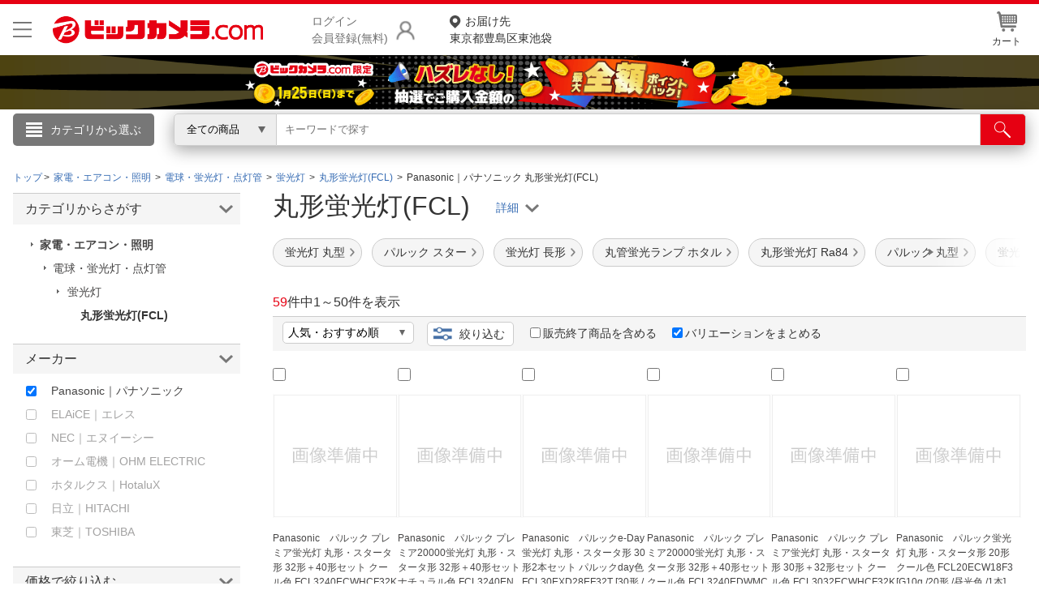

--- FILE ---
content_type: text/html;charset=Windows-31J
request_url: https://www.biccamera.com/bc/category/001/150/070/085/005/?sold_out_tp2=1&entr_nm=Panasonic%81%62%83%70%83%69%83%5C%83%6A%83%62%83%4E
body_size: 39804
content:
<!DOCTYPE html>
<html lang="ja">
<head>
<meta charset="Shift_JIS">
<meta name="description" content="「Panasonic｜パナソニック 丸形蛍光灯(FCL)」の通販ならビックカメラ.com。1個のお買い物でも送料無料でお届け。人気商品はランキングやレビューをチェック。安心の長期保証サービス。ネットで店舗在庫を確認、お近くの店舗で購入、受け取り申し込みもできます。">
<meta name="keywords" content="">
<meta name="format-detection" content="telephone=no">
<meta http-equiv="X-UA-Compatible" content="IE=edge">
<link rel="canonical" href="https://www.biccamera.com/bc/category/001/150/070/085/005/?entr_nm=Panasonic%81%62%83%70%83%69%83%5C%83%6A%83%62%83%4E">
<link rel="next" href="https://www.biccamera.com/bc/category/001/150/070/085/005/?entr_nm=Panasonic%81%62%83%70%83%69%83%5C%83%6A%83%62%83%4E&sold_out_tp2=1&p=2">
<title>Panasonic｜パナソニック&nbsp;丸形蛍光灯(FCL)&nbsp;通販
            
          &nbsp;|&nbsp;ビックカメラ.com</title>
<link rel="shortcut icon" href="/bc/resources4/common/img/favicon.ico" type="image/x-icon">
<link rel="stylesheet" href="/bc/resources4/common/css/jquery.bxslider.min.css" media="all">
<link rel="stylesheet" href="/bc/resources4/common/css/colorbox.css" media="all">
<link rel="stylesheet" href="/bc/resources4/list/css/local.css" media="all">
<link rel="stylesheet" href="/bc/resources4/list/css/bic.css" media="all">
<link rel="stylesheet" href="/bc/resources4/common/css/slick.css" media="all">
<script type="text/javascript" charset="shift_jis" src="/bc/resources4/common/js/device.js"></script>
<script type="text/javascript" src="/bc/js/disp.js"></script>
<script src="/bc/resources4/common/js/jquery.min.js"></script>
<script src="/bc/resources4/common/js/jquery.easing-1.3.min.js"></script>
<script src="/bc/resources4/common/js/jquery.custom-select.js"></script>
<script src="/bc/resources4/common/js/category_menu_pc.js"></script>
<script src="/bc/resources4/common/js/jquery.bxslider.js"></script>
<script src="/bc/resources4/common/js/jquery.colorbox-min.js"></script>
<script src="/bc/resources4/common/js/common.js"></script>
<script type="text/javascript">
var __rootpath__ = "/bc";
var __resourcepath__ = "/bc/resources4";
</script>
<script type="application/ld+json">
{
  "@context": "http://schema.org",
  "@type": "WebSite",
  "name" : "ビックカメラ",
  "url": "https://www.biccamera.com/",
  "potentialAction": {
    "@type": "SearchAction",
    "target": "https://www.biccamera.com/bc/category/?q={search_term_string}",
    "query-input": "required name=search_term_string"
  }
}
</script>

<link rel="stylesheet" href="/bc/resources4/common/css/base.css" media="all">
  <link rel="stylesheet" href="/bc/resources4/common/css/common.css" media="all">
</head>

<body>
<!-- Start Google Tag Manager -->
       <noscript><iframe src="//www.googletagmanager.com/ns.html?id=GTM-TXP4QL>"
           height="0" width="0" style="display:none;visibility:hidden"></iframe></noscript>
       <script>(function(w,d,s,l,i){w[l]=w[l]||[];w[l].push({'gtm.start':new Date().getTime(),event:'gtm.js'});
           var f=d.getElementsByTagName(s)[0],j=d.createElement(s),dl=l!='dataLayer'?'&l='+l:'';
           j.async=true;j.src='//www.googletagmanager.com/gtm.js?id='+i+dl;f.parentNode.insertBefore(j,f);
           })(window,document,'script','dataLayer','GTM-TXP4QL');</script>
       <!-- END Google Tag Manager -->
    <input type="hidden" name="SHOP_URL_BIC_EC" id="SHOP_URL_BIC_EC" value="https://www.biccamera.com/bc/">
<noscript><div style="border:1px solid #F00;background-color:#FEE;color:#F00;padding:4px;margin:4px 0px">当サイトを正常に閲覧いただくにはJavaScriptを有効にする必要があります。</div>
</noscript>
        <header style="border-bottom: unset">
<div class="bcs_middle bcs_middle_div">
      <div class="bcs_layoutInner">
        <div class="content_wrapper">
        <p class="bcs_btnModal">
            <button class="js-modal-headermenu" aria-label="メニューを開く"></button>
          </p>
        <p class="bc_logo">
          <a href="https://www.biccamera.com/bc/main/">
            <img src="/bc/resources4/common/img/logo.png" alt="ビックカメラ.com" width="500" height="70">
          </a>
        </p>
        <div class="bcs_wrapper-login">
              <p class="bcs_btnLogin">
                <a href="/bc/member/SfrLogin.jsp" rel="nofollow">ログイン<br>会員登録(無料)</a>
              </p>
              <ul class="bcs_dropdown">
                <div class="bcs_loginBox">
                  <div class="bcs_loginBtn">
                    <p><a href="https://www.biccamera.com/bc/member/SfrLogin.jsp" rel="nofollow">ログイン <img src="/bc/resources4/common/img/ico_login.png" alt=""></a></p>
                  </div><!-- loginBtn -->
                  <div class="bcs_registerBtn">
                    <p><a href="https://www.biccamera.com/bc/member/MemMailAddressCheck.jsp" rel="nofollow">新規会員登録</a></p>
                  </div><!-- registerBtn -->
                  <hr style="display:block;height: 1px;border: 0;border-top: 1px solid #cccccc;margin: 1em 0;padding: 0;">
                </div>
                <li><a href="https://www.biccamera.com/bc/member/MemMyPage.jsp" rel="nofollow">会員メニュー</a></li>
                <li><a href="https://www.biccamera.com/bc/member/MemOrderHistory.jsp" rel="nofollow">お買いもの履歴</a></li>
                <li><a href="https://www.biccamera.com/bc/disp/SfrViewHistory.jsp">閲覧履歴</a></li>
                <li><a href="https://www.biccamera.com/bc/member/MemMemberUpdate.jsp" rel="nofollow">会員登録情報の変更</a></li>
                <li><a href="https://www.biccamera.com/bc/member/MemMemberAddrForm.jsp" rel="nofollow">住所録の追加・変更</a></li>
              </ul>
            </div>
            <p class="bcs_delivAddrSelect">
              <a href="/bc/member/SfrTodayDelivAddrSelect.jsp" rel="nofollow">
                <span>お届け先</span>
                東京都豊島区東池袋</a>
            </p>
          <ul class="bcs_contentRight">
            <li id="HeaderCartIcon" data-pulldown="true" data-recalc=""><a href="/bc/cart/CarViewCart_001.jsp"><img src="/bc/resources4/common/img/ico_head_1.jpg" alt=""><br>カート
            </a>
            </li>
          </ul>
        </div>
      </div><!-- layoutInner -->
    </div><!-- middle -->

    <!-- common/SfrCmnUpper_TopIncludeArea.jsp --><div id="SfrCmnUpper_TopIncludeArea"><style>#SfrCmnUpper_TopIncludeArea{background:#fff;} #SfrCmnUpper_TopIncludeArea img{max-width:100%;/*height:auto;*/}</style>
  <style>.bcs_searchBtn button{ width:95px!important;} header .bcs_bottom {/*height: 40px;padding: 5px 0;background:#eee!important;background: #fff450;*/}header .bcs_bottom .bcs_keySearchBox {box-shadow: 0 0 9px -1px rgba(102,100,100,0.6);}.bcs_inputBox input { margin-top: 0px!important;top: 0px!important;}#SfrCmnUpper_TopIncludeArea figure{height:auto !important;}#SfrCmnUpper_TopIncludeArea img{/*max-width:100%;height:auto;*/object-fit: cover;width: 100%;/*height: auto!important*/ ;max-width: 1920px;}header #SfrCmnUpper_TopIncludeArea figure img{height:revert-layer;} #FreeShipping{position: relative; height: 12px; width: 100%; max-width: 1720px; margin: 0 auto;} #FreeShipping .FStext{color: #e60012; font-size: 14px; font-weight: bold; margin: 0 0 0 98px; position: absolute; top: -12px; left: 0px;} #FreeShipping .FStext .FSannotation{color:#707070; font-weight: normal; font-size: 12px;} #FreeShipping .bictrack{float: left; width: 38px; margin-right: 4px;}</style>
 <div id=""  style="text-align:center;margin:0 0 5px;"><a href="/bc/c/campaign/point_present_lottery/index.jsp?ref=punchout"><figure><img src="/bc/c/images/bn/1920x100/campaign_point_max_all_back_1920x100.png" alt="抽選企画" width="1920" height="100"></figure></a></div></div>
<!-- 20250806  ServletPath  :  /bc/disp/DispListPage001.jsp -->
<!-- // common/SfrCmnUpper_TopIncludeArea.jsp // -->
<div class="bcs_bottom bcs_searchBox">
        <div class="bcs_layoutInner">

          <div class="bcs_categoryBox">
            <div class="bcs_categoryBtn">
              <p class="bcs_btn bcs_btn_floor_map"><a onmouseover="loadCategoryDisp();" onclick="loadCategoryDisp();">カテゴリから選ぶ</a></p>
              <script type="text/javascript">
                         $(window).on('load', function (){
                             loadCategoryDisp();
                         });
                  </script>
              <input type="hidden" id="LOAD_CATEGORY" name="LOAD_CATEGORY" value="" autocomplete="off">
              <div class="bcs_floorMap">
                <div class="bcs_inner">
                  <ul class="bcs_cat">
                  </ul>
                  <ul class="bcs_cat bcs_special">
                  </ul>
                </div><!-- inner -->
              </div><!-- floorMap -->
            </div><!-- categoryBtn -->
          </div><!-- categoryBox -->

          <div class="bcs_keySearchBox">
            <form method="get" name="search_form" action="/bc/category/">
              <div class="bcs_selectBox bcs_selectBox_click">
                <select class="bcs_js_custom_select bcs_js_custom_select_click" name="dispNo" id="dispNo" onchange="sbwRewrit()">
                  <option value="" selected>全ての商品</option>
                      <option value="001150">家電・エアコン・照明</option>
                                  <option class="dispnoindent_3" value="001150070">電球・蛍光灯・点灯管</option>
                                  <option class="dispnoindent_4" value="001150070085">蛍光灯</option>
                                  <option class="dispnoindent_5" value="001150070085005">丸形蛍光灯(FCL)</option>
                                  <option value="001153">キッチン家電</option>
                                  <option value="001100">パソコン・周辺機器・PCソフト</option>
                                  <option value="001120">カメラ・カメラレンズ・メモリーカード</option>
                                  <option value="001130">テレビ・レコーダー</option>
                                  <option value="001140">オーディオ・電子ピアノ・カー用品</option>
                                  <option value="001160">ビューティー・健康家電</option>
                                  <option value="001260">時計・スマートウォッチ・スーツケース</option>
                                  <option value="001170">医薬品・日用品・化粧品・ペット</option>
                                  <option value="001280">工具・DIY・防犯・防災・金庫</option>
                                  <option value="001250">スポーツ・自転車・ゴルフ</option>
                                  <option value="001180">電池・インク・メディア</option>
                                  <option value="001190">寝具・ベッド・インテリア</option>
                                  <option value="001210">ゲーム・映画・音楽</option>
                                  <option value="001220">おもちゃ・ホビー・ベビー用品</option>
                                  <option value="001230">電子辞書・電話機・FAX・事務機器</option>
                                  <option value="001235">文房具・書籍</option>
                                  <option value="001240">スマートフォン・スマホアクセサリー</option>
                                  <option value="001270">メガネ・コンタクトレンズ・補聴器</option>
                                  <option value="001300">アウトレット</option>
                                  <option value="001330">アウトドア</option>
                                  <option value="001320">住宅設備・リフォーム</option>
                                  <option value="001290">お酒・飲料・食品ギフト</option>
                                  <option value="001310">キッチン用品</option></select>
                    <script type="text/javascript">
                    $('form[name="search_form"]').submit(function() {
                      var no = $('select[name="dispNo"]').val();
                      if(no) {
                        var arr = no.match(/[\d]{3}/g) || [];
                        if(arr.length > 0) {
                          no = arr.join('/') + '/';
                        } else {
                          no = '';
                        }
                      } else {
                        no = '';
                      }
                      $(this).attr('action', '/bc/category/' + no);
                      $('select[name="dispNo"]').prop("disabled", true);
                      $("#q").val($("#q").val().trim().replace(/　/g,' ').replace(/ +/g,' '));
                      return true;
                    });
                    </script>
              </div><!-- selectBox -->
              <div class="bcs_inputBox">
                <input type="search" size="20" name="q" id="q" class="q_click" maxlength="50" value="" autocomplete="off" placeholder="キーワードで探す">
                  <input type="hidden" name="sold_out_tp2" value="1" />
                  </div><!-- inputBox -->
              <div class="bcs_searchBtn">
                <button type="submit" id="btnSearch" aria-label="検索"></button>
              </div><!-- searchBtn -->
            </form>
          </div><!-- keySearchBox -->

        </div><!-- layoutInner -->
      </div><!-- bottom -->
      </header>
  <!-- common/SfrCmnUpper_UnderSearchBoxIncludeArea.jsp --><!-- ServletPath  :  /bc/disp/DispListPage001.jsp -->
<!-- // common/SfrCmnUpper_UnderSearchBoxIncludeArea.jsp // -->
<div class="search-backdrop"></div>
<div class="modal-backdrop"></div>
<div class="modal">
  <button class="js-close-modal-headermenu btn-close" aria-label="メニューを閉じる"></button>
  <div class="modal-content">
    <div class="modal-body">
      <div class="content-3-col">
        <div class="col">
          <p class="bcs_title">こんにちは</p>
            <div class="bcs_loginBox">
              <div class="bcs_loginBtn">
                <p><a href="https://www.biccamera.com/bc/member/SfrLogin.jsp" rel="nofollow">ログイン <img src="/bc/resources4/common/img/ico_login.png" alt="" width="17" height="21"></a></p>
              </div><!-- loginBtn -->
              <div class="bcs_registerBtn">
                <p><a href="https://www.biccamera.com/bc/member/MemMailAddressCheck.jsp" rel="nofollow">新規会員登録</a></p>
              </div><!-- registerBtn -->
            </div>
          <ul class="bcs_link">
            <li>
              <a href="https://www.biccamera.com/bc/member/MemMyPage.jsp" rel="nofollow">会員メニュー</a>
            </li>
            <li>
              <a href="https://www.biccamera.com/bc/member/MemOrderHistory.jsp" rel="nofollow">お買いもの履歴</a>
            </li>
            <li>
              <a href="https://www.biccamera.com/bc/disp/SfrViewHistory.jsp">閲覧履歴</a>
            </li>
            <li>
              <a href="https://www.biccamera.com/bc/member/MemWishList.jsp" rel="nofollow">ほしいもの</a>
            </li>
            <li>
              <a href="/bc/c/info/report/list.jsp?ref=toppage" rel="nofollow">お知らせ</a>
            </li>
          </ul>
        </div>
        <div class="col">
          <p class="bcs_title bcs_title_02">商品をさがす</p>
          <ul class="bcs_link">
            <li>
              <a href="https://www.biccamera.com/bc/c/contents/ranking/index.jsp?ref=spheadermenu" rel="nofollow">ランキングからさがす</a>
            </li>
            <li>
              <a href="https://www.biccamera.com/bc/c/contents/sitemap/index.jsp" rel="nofollow">カテゴリ一覧からさがす</a>
            </li>
          </ul>
          <hr>
          <p class="bcs_title bcs_title_02">お客様サポート</p>
          <ul class="bcs_link">
            <li>
              <a href="/bc/c/info/index.jsp" rel="nofollow">ご利用ガイド</a>
            </li>
            <li>
              <a href="https://qa.biccamera.com/?site_domain=default&ref=spheadermenu" rel="nofollow">よくある質問・お問合せ</a>
            </li>
            <li>
              <a href="/bc/c/info/regulation/index.jsp" rel="nofollow">ご利用規約</a>
            </li>
          </ul>
        </div>
        <div class="col">
          <p class="bcs_title bcs_title_02">店舗サービス</p>
          <ul class="bcs_link">
            <li>
              <a href="/bc/c/info/order/shop.jsp?ref=spheadermenu" rel="nofollow">ネット取り置き</a>
            </li>
            <li>
              <a href="/bc/c/info/point/webregist.jsp?ref=spheadermenu" rel="nofollow">ポイントカードWEB登録</a>
            </li>
            <li>
              <a href="https://www.biccamera.co.jp/shopguide/index.html?ref=spheadermenu" rel="nofollow">店舗情報・店舗一覧</a>
            </li>
            <li>
              <a href="/bc/member/SfrBcSpOrderForm.jsp?ref=spheadermenu" rel="nofollow">お取り寄せ品入荷状況照会</a>
            </li>
          </ul>
          <hr>
          <ul class="bcs_link">
            <li>
              <a href="//houjin.biccamera.com/" class="bcs_noArrow" rel="nofollow">法人窓口</a>
            </li>
            <li>
              <a href="https://www.biccamera.co.jp/ir/index.html" class="bcs_noArrow" rel="nofollow">IR情報</a>
            </li>
          </ul>
          <hr>
          <ul class="bcs_link">
            <li>
              <a href="/bc/c/info/report/language.jsp?ref=spheadermenu" rel="nofollow">English / 中文</a>
            </li>
            </ul>
        </div>
      </div>
    </div>
  </div>
</div><!-- 準正常ログインエラーメッセージ START -->
  <section class="bcs_list imp-586 bcs_list_ex imp-1031">
  <div class="bcs_main">
    <!-- breads START -->

    <div itemscope itemtype="http://schema.org/BreadcrumbList" class="bcs_breadcrumb">
        <ul>
            <li itemprop="itemListElement" itemscope itemtype="http://schema.org/ListItem"><a itemprop="item" href="/bc/main/"><span itemprop="name">トップ</span></a><meta itemprop="position" content="1" /></li>
          <li itemprop="itemListElement" itemscope itemtype="http://schema.org/ListItem">
                                    <a itemprop="item" href="https://www.biccamera.com/bc/category/001/150/" value="001150">
                                      <span itemprop="name">家電・エアコン・照明</span>
                                    </a>
                                    <meta itemprop="position" content="2" />
                                  </li>
                              <li itemprop="itemListElement" itemscope itemtype="http://schema.org/ListItem">
                                    <a itemprop="item" href="https://www.biccamera.com/bc/category/001/150/070/?sold_out_tp2=1" value="001150070">
                                      <span itemprop="name">電球・蛍光灯・点灯管</span>
                                    </a>
                                    <meta itemprop="position" content="3" />
                                  </li>
                              <li itemprop="itemListElement" itemscope itemtype="http://schema.org/ListItem">
                                    <a itemprop="item" href="https://www.biccamera.com/bc/category/001/150/070/085/?sold_out_tp2=1" value="001150070085">
                                      <span itemprop="name">蛍光灯</span>
                                    </a>
                                    <meta itemprop="position" content="4" />
                                  </li>
                              <li itemprop="itemListElement" itemscope itemtype="http://schema.org/ListItem">
                                    <a itemprop="item" href="https://www.biccamera.com/bc/category/001/150/070/085/005/?sold_out_tp2=1" value="001150070085005">
                                      <span itemprop="name">丸形蛍光灯(FCL)</span>
                                    </a>
                                    <meta itemprop="position" content="5" />
                                  </li>
                              <li itemprop="itemListElement" itemscope itemtype="http://schema.org/ListItem">
                  <span itemprop="name" bread="6">Panasonic｜パナソニック&nbsp;丸形蛍光灯(FCL)</span>
                  <meta itemprop="position" content="6" />
                </li>
            </ul>

        <ul class="socialBtn clearfix">
            <!--  common/socialBtn.html -->
      <!--<li class="gp"><g:plusone size="medium"></g:plusone></li>
      <li class="fb"><div id="fb-root"></div><script src="//connect.facebook.net/ja_JP/all.js#xfbml=1"></script><fb:like href="//www.biccamera.com/" send="false" layout="button_count" width="auto" show_faces="false" font=""></fb:like></li>
      <li class="tw"><a href="//twitter.com/share" class="twitter-share-button" data-count="horizontal" data-lang="ja">Tweet</a><script type="text/javascript" src="//platform.twitter.com/widgets.js"></script></li>
      <li class="mi"><a href="//static.mixi.jp/share.pl" class="mixi-check-button" data-button="button-1" data-url="//www.biccamera.com/">チェック</a><script type="text/javascript" src="//static.mixi.jp/js/share.js"></script></li>-->
<!-- // common/socialBtn.html // -->
</ul>

    </div>

    <!-- breads END -->
    <!-- columns START -->
    <div class="bcs_mainColumn">
        <!-- MAIN-AREA(column) START -->
            <div class="column_inner">
<h1 class="bcs_title_lv1">
<div  class='bcs_h1'  >
                                <span class="bcs_dispnm_kw" onclick='showText(this)' >
                                丸形蛍光灯(FCL)　</span>

                                <div class="bcs_text">
                                    <span id="search_result">メーカー名：Panasonic　<br></span>
                                </div>
                                </div>
                        </h1>
                        <!-- disp/SfrDispListPageIncludeArea_008.jsp -->
<!-- disp/SfrDispListPageIncludeArea_008.jsp --><div id="bcs_hashTag" class="bcs_hashTag">
                <!-- disp/SfrDispListPageIncludeArea_010.jsp -->

<style>
#HT_SALE ul {
    display: -webkit-box;
    display: -ms-flexbox;
    display: flex;
    margin-top: 16px;
    margin-bottom: 6px;
    position: static;
}

#HT_SALE ul li {
    width: auto;
    margin-right: 12px;
    margin-bottom: 10px;
    white-space: nowrap;
}

#HT_SALE ul li a {
    display: block;
    font-size: 14px;
    color: #333;
    background: #f5f5f5;
    padding: 6px 20px 6px 14px;
    border: 1px solid #ccc;
    border-radius: 30px;
    background-image: url(/bc/resources4/common/img/ico_arrow_right1.png);
    background-repeat: no-repeat;
    background-position: right 8px bottom 50%;
    background-size: 6px;
    -webkit-box-sizing: border-box;
    box-sizing: border-box;
}
</style>
<div id="HT_SALE">
			<ul>
				<li><a href="/bc/c/sale/daily/index.jsp?ref=atag">お買い得セール</a></li>
				<li><a href="/bc/c/service/maker_campaign/index.jsp?ref=atag">お得なキャンペーン</a></li>
			</ul>
</div>
<!-- disp/SfrDispListPageIncludeArea_010.jsp --></div>
                    <script type="text/javascript">
                         var dispNo = '001150070085005';
                         var hashTagCategoryDispNo = '001150070085005';
                      $.ajaxSetup({beforeSend: function(xhr){
                          xhr.overrideMimeType("text/html;charset=Shift_JIS");
                         }});
                         $.ajax({
                           url: '/bc/disp/SfrBcDispListPageHashTag_J.jsp',
                           data: {DISP_NO : dispNo, HT : '',HASH_TAG_CATEGORY_DISP_NO : hashTagCategoryDispNo },
                           type: "POST",
                           dataType: 'html',
                           async: true,
                           success : function(data) {
                             if (data) {
                               $(".bcs_hashTag").html(data);
                             }
                             $(".bcs_hashTag").css('visibility', 'visible');
                           },
                           error : function(){
                             $(".bcs_hashTag").css('visibility', 'visible');
                          }
                      });
                     </script>
                   <!-- disp/SfrDispListPageIncludeArea_009.jsp -->
<!-- disp/SfrDispListPageIncludeArea_009.jsp --><!-- disp/SfrDispListPageIncludeArea_001.jsp -->
<div id="SfrDispListPageIncludeArea_001">
<!-- disp/SfrDispListPageIncludeArea_js_css.jsp -->
<style>
#ListLinkSS .wraptextlink li a.linkhere,
div.filepath li a.linkhere {
  font-weight: bold;
  background: #f0f0f0;
}
</style>
<script>
$(function () {

  
  function getRelevantParams(url) {
    const params = new URL(url, location.origin).searchParams;

    const result = {
      q: params.get("q") || null,
      discount_flg: params.get("discount_flg") || null,
      entr_nm: params.get("entr_nm") || null,  // ★ entr_nm追加
      specs: {}
    };

    for (const [key, value] of params.entries()) {
      if (key.startsWith("spec_")) {
        result.specs[key] = value;
      }
    }
    return result;
  }

  
  function specsMatch(a, b) {
    const aKeys = Object.keys(a);
    const bKeys = Object.keys(b);
    if (aKeys.length !== bKeys.length) return false;
    for (const key of aKeys) {
      if (a[key] !== b[key]) return false;
    }
    return true;
  }

  
  const currentUrl    = new URL(location.href);
  const currentPath   = currentUrl.pathname;
  const currentParams = getRelevantParams(currentUrl);

  
  const hasRelevantParams =
    Object.keys(currentParams.specs).length > 0 ||
    currentParams.q ||
    currentParams.discount_flg ||
    currentParams.entr_nm;

  
  $("#ListLinkSS .wraptextlink li a, #topics_list .filepath li a").each(function () {
    const linkUrl    = new URL(this.href, location.origin);
    const linkPath   = linkUrl.pathname;
    const linkParams = getRelevantParams(linkUrl);

    if (
      currentPath === linkPath &&
      hasRelevantParams &&
      specsMatch(currentParams.specs, linkParams.specs) &&
      currentParams.q === linkParams.q &&
      currentParams.discount_flg === linkParams.discount_flg &&
      currentParams.entr_nm === linkParams.entr_nm   // ★ entr_nm一致判定追加
    ) {
      $(this).addClass("linkhere");
    }
  });

});
</script>

<style type="text/css">

#categoryListBn {text-align:center;}
#categoryListBn img{max-width:100%;}
#categoryListBn .comment{text-align:left;}



section.bcs_list .bcs_mainColumn .goodslist_ttbn
 h2 {
    font-weight:bold;
    font-size: 24px;
    margin: 20px 0;
    padding: 0;
    text-align: left;
    border-bottom: 1px solid #555;
}
.goodslist_ttbn{
    text-align: center;
}
.goodslist_ttbn img{
	width:95%; max-width: 640px; margin-bottom:10px;border:1px solid #ccc;height: auto;
}

.goodslist_ttbn.bundle .comment{
	text-align: left;
	padding: 0 0 10px;
}
.goodslist_ttbn.bundle .comment a{
	text-decoration: underline;
}


#ListLinkSS h2{font-size:20px;}
#ListLinkSS .wraptextlink, .wrapimagelink {
    display: flex;
    flex-wrap: wrap;
}

#ListLinkSS .wraptextlink li {
    margin: 0 8px 0 0;
}

#ListLinkSS .wrapimagelink li {
    margin: 0 8px 8px 0;
    width: 132px;
}

#ListLinkSS .wraptextlink li a {
    font-size: 14px;
    text-align: left;
    padding: 5px 10px;
    border: 1px solid #999;
    color: #777;
    border-radius: 3px;
    text-decoration: none;
}

#ListLinkSS .wrapimagelink li a {
    padding: 8px;
    border: 1px solid #999;
    border-radius: 3px;
    display:block;
}

#ListLinkSS .wrapimagelink img{
    width:100%;
}

#ListLinkSS .textlinkSS{margin-bottom:16px;}
.allaircon{
    padding: 0px 0px 0px 12px;
    background: url(../../../../bc/resources4/common/img/ico_ct.gif) no-repeat left center;
}



#bcs_sortBar {position: relative; overflow: initial !important;}
#bcs_sortBar .bcs_tooltip { background: #356BB3; color: #fff; font-size: 14px; line-height: 24px; min-width: 250px; height: 32px; position: absolute; padding: 5px; text-align: center; opacity: 0; visibility: hidden; top: -37px; left: 185px; -webkit-box-sizing: border-box; box-sizing: border-box; -webkit-transition: opacity .5s; -o-transition: opacity .5s; transition: opacity .5s; } #bcs_sortBar .bcs_tooltip.active { opacity: 1; visibility: visible; } #bcs_sortBar .bcs_tooltip::before { content: ''; position: absolute; top: 32px; left: 20px; border-left: solid transparent 6px; border-right: solid transparent 6px; border-top: solid #356BB3 13px; }



div.filepath p + ul.filepath{margin:10px 0 0; }
div.filepath ul.filepath{display:flex;flex-wrap: wrap; }
div.filepath ul.filepath li{ margin:10px 5px; }
div.filepath ul.filepath li:last-child{border-right:0; white-space: nowrap; display: table-cell;}
div.filepath li a{ font-size:14px;text-align:left;padding:5px 10px;border: 1px solid #777;color: #777;border-radius: 3px;text-decoration:none;}



div.filepath{padding:0px;margin-top:0px;}
.filepath p{font-size:14px}

div.filepath ul.filepath:empty{border-top:0px;border-bottom:0px;}
.filepath .comment{text-align:left;line-height:1.5;margin:0.3em 0;}
section.bcs_list .bcs_mainColumn .bcs_ranking ul li .bcs_txt .bcs_title {
    font-weight: normal;
}
/*
.filepath ul.filepath1 li{float:none;width:100%}
.filepath ul.filepath2 li{float:left;width:50%}
.filepath ul.filepath3 li{float:left;width:33.333333333%}
.filepath ul.filepath4 li{float:left;width:25%}
.filepath ul.filepath5 li{float:left;width:20%}
*/
.CP_block h2{margin: 0 0 10px;border-bottom:1px solid #cecece}
.CP_block{text-align:left}
.CP_block ul li {margin: 12px 0;clear:both}
.CP_block ul li p:first-child{background:#eeeeee;width: 200px;text-align: center;float: left;margin-right: 10px;}
.CP_block ul li p{padding:3px;}
.CP_block_link a { padding: 0 0 0 10px; background: url(/bc/resources4/order/common/img/ico_ct.gif) no-repeat left center;}
.CP_block_link a[target="_blank"] {background: url(/bc/resources4/common/img/ico_blank.png) no-repeat right center;padding: 0 15px 0 0;font-size: 12px;}
.CP_block_extra{font-size:13px;color:#969696;}

#categoryListBn.bn_420x2 img,
#categoryListBn.bn1 img,
#categoryListBn.bn2 img {vertical-align: bottom;width: 49.5%;margin-bottom: 16px;max-width:420px;}

#bcs_recommend_item{margin:16px 0;}
#bcs_recommend_item h2{font-size:20px;margin:0px;}
#bcs_recommend_item ul{display:flex;width:100%;font-size:12px;}
#bcs_recommend_item ul li{width:50%;box-sizing:border-box;}
#bcs_recommend_item ul li:not(:last-child){border-right:1px dotted #ccc;}
#bcs_recommend_item a{display:flex;color:#333;text-decoration:none;padding:8px 16px;}
#bcs_recommend_item a:hover{color:#d51121;}
#bcs_recommend_item .bcs_recommend_img{margin-right:24px;}
#bcs_recommend_item img{width:120px;height:120px;}
#bcs_recommend_item .bcs_recommend_itemName{margin:0 0 16px;}
#bcs_recommend_item .bcs_recommend_item_ranking{text-align:left;}
#bcs_recommend_item .bcs_recommend_item_ranking a{color:#356bb3;display:inline-block;background:url(/bc/resources4/sp/list/img/crown.png) no-repeat left 40%;background-size:12px 12px;}
#bcs_recommend_item .bcs_recommend_item_ranking a:hover{color:#d51121;}

#bcs_recommend_Area{margin:0 0 16px 0;}
#bcs_recommend_Area h2{font-size:20px;margin:0px;}
#bcs_recommend_Area ul{display:flex;width:100%;font-size:12px;}
#bcs_recommend_Area ul li{flex:1;box-sizing:border-box;}
#bcs_recommend_Area ul li:not(:last-child){/*border-right:1px dotted #ccc;*/position:relative;}
#bcs_recommend_Area ul li:after{content: "";border-right: 1px dotted #ccc;position: absolute; top: 56px; right: 0px;width: 1px; height: 154px;box-sizing:border-box;}
#bcs_recommend_Area ul li a{display:block;color:#333;text-align:center;text-decoration:none;padding:16px;}
#bcs_recommend_Area ul li a:hover{color:#d51121;}
#bcs_recommend_Area ul li a h3{height:48px;font-weight:normal;font-size:16px;text-align:left;background:url(/bc/resources4/sp/list/img/crown.png) no-repeat left 16%;background-size:12px 12px;padding-left:16px;/*margin-bottom:16px;*/}
#bcs_recommend_Area ul li a .bcs_recommend_productName{text-align:left;color:#333;font-size:12px;margin-bottom:8px;padding:0 8px 0 0;word-break:break-all;}
/*#bcs_recommend_Area ul li:not(:last-child) a .bcs_recommend_productName{padding-right:16px;}*/
/*#bcs_recommend_Area ul li:not(:last-child) a .bcs_recommend_img{border-right:1px dotted #ccc;}*/
#bcs_recommend_Area img{width:120px;height:120px;margin-bottom:16px;}
#bcs_recommend_Area .bcs_recommend_Area_ranking{text-align:left;}
#bcs_recommend_Area .bcs_recommend_Area_ranking a{color:#356bb3;display:inline-block;background:url(/bc/resources4/sp/list/img/crown.png) no-repeat left 40%;background-size:12px 12px;padding-left:16px;margin-left:16px;}
#bcs_recommend_Area .bcs_recommend_Area_ranking a:hover{color:#d51121;}

.SfrDispListPageIncludeArea_004_filepath ul{margin-bottom:16px;}
.SfrDispListPageIncludeArea_004_filepath li{
    border:1px solid #ccc;
    border-radius: 5px;
    width: auto;
    margin-right: 18px;
    margin-bottom: 0;
    display:inline-block;
    padding:10px;
/*
    height: 43px;
    display: -webkit-box;
    display: -ms-flexbox;
    display: flex;
    -webkit-box-align: center;
    -ms-flex-align: center;
    align-items: center;
    background: #fff;
    min-height: unset !important;
 */
    }
.SfrDispListPageIncludeArea_004_filepath li a{color:#333;display:block;text-decoration:none;}
section.bcs_list .bcs_mainColumn .bcs_ranking ul li .bcs_txt .bcs_title {
    font-weight: normal;
}
.bcs_h2_Area{display:flex;align-items:center;}
.bcs_h2_Area h2{width:calc(100% - 2em)!important;}
.bcs_h2_Area .bcs_feature_moreLink{width:7em;text-align:right;font-size:12px;margin-bottom:8px;}
.bcs_h2_Area .bcs_feature_moreLink a{padding: 0 0 0 10px; background: url(/bc/resources4/common/img/ico_ct.gif) no-repeat left center;}

/*#SfrDispListPageIncludeArea_001 div.filepath {display:none;}*/

.fapp{display:block!important;}
.leadTitle{font-size:25px;margin:10px auto;text-align:center;}
</style>
<script type="text/javascript">








$(function () {
    //create new element
    var newEle = $("<p class="+'bcs_tooltip'+">複数の条件を一括で絞り込みできます</p>");
    $('.bcs_sortBar').append(newEle)

    //active tooltip onload
    setTimeout(function() { 
        $('.bcs_tooltip').each(function(){
            $(this).addClass('active')
        })   
    }, 10);
         
    //remove tooltip set 10s
    setTimeout(function() { 
        $('.bcs_tooltip').removeClass('active');
    }, 10000);
})


$(function(){

$("div#topics_list.filepath a,#SfrDispListPageIncludeArea_004textLink.SfrDispListPageIncludeArea_004_filepath a").each(function(){
	var ulFilePath_Link_Full = $(this).attr("href");
	$(this).attr("data-skip-urlencode", "true");
	if($(this).closest("#SfrDispListPageIncludeArea_001_key").length > 0 || $(this).closest("#SfrDispListPageIncludeArea_004_key").length > 0){var Key_Inc="true";}
	if($(this).closest("#SfrDispListPageIncludeArea_001_cat").length > 0 || $(this).closest("#SfrDispListPageIncludeArea_004_cat").length > 0){var Cat_Inc="true";}
	if(Cat_Inc && ($(this).parent("li").length >0)){var Cat_Inc_li="true";}
	if(Cat_Inc && $(this).parent("p.comment").length >0){var Cat_Inc_p="true";}

if(ulFilePath_Link_Full.indexOf("#")!=-1){
			 var ulFilePath_URL = ulFilePath_Link_Full.split('#');
		      if(ulFilePath_Link_Full.indexOf("?")!=-1){
		      	if(Key_Inc){
		       		$(this).attr("href",ulFilePath_URL[0]+"&kpl"+"#"+ulFilePath_URL[1]);
		       		}else
		      	if(Cat_Inc_li){
		       		$(this).attr("href",ulFilePath_URL[0]+"&cpl"+"#"+ulFilePath_URL[1]);
		       		}else
		      	if(Cat_Inc_p){
		       		$(this).attr("href",ulFilePath_URL[0]+"&crt"+"#"+ulFilePath_URL[1]);
		       	}
		      }
			
		      else
			
		      {
		      	if(Key_Inc){
		       		$(this).attr("href",ulFilePath_URL[0]+"?kpl"+"#"+ulFilePath_URL[1]);
		       		}else
		      	if(Cat_Inc_li){
		       		$(this).attr("href",ulFilePath_URL[0]+"?cpl"+"#"+ulFilePath_URL[1]);
		       		}else
		      	if(Cat_Inc_p){
		       		$(this).attr("href",ulFilePath_URL[0]+"?crt"+"#"+ulFilePath_URL[1]);
		       	}
		      }
			
}

else

{
			
		      if(ulFilePath_Link_Full.indexOf("?")!=-1){
		      	if(Key_Inc){
		      	       $(this).attr("href",ulFilePath_Link_Full+"&kpl");
					}else
		      	if(Cat_Inc_li){
		      	       $(this).attr("href",ulFilePath_Link_Full+"&cpl");
		      	       }else
		      	if(Cat_Inc_p){
		      	       $(this).attr("href",ulFilePath_Link_Full+"&crt");
		      	       }
		      }
			
		      else
			
		      {
		      	if(Key_Inc){
		      	       $(this).attr("href",ulFilePath_Link_Full+"?kpl");
					}else
		      	if(Cat_Inc_li){
		      	       $(this).attr("href",ulFilePath_Link_Full+"?cpl");
		      		}else
		      	if(Cat_Inc_p){
		      	       $(this).attr("href",ulFilePath_Link_Full+"?crt");
		      	       }
		      }
			
}

});




});
</script>
<!-- // disp/SfrDispListPageIncludeArea_js_css.jsp //-->
<!--  disp/inc_invisible_searchkeyword.jsp -->

<!--  // disp/inc_invisible_searchkeyword.jsp  // -->
<!-- disp/i_apple.jsp -->
<script>
$(function () {
	
});
</script>
<script>
$(function () {
	
});
</script>
<!--  // disp/i_apple.jsp //-->
<!-- disp/i_icn.jsp -->
<style>
li.prod_box p img{max-width:100%;height:auto;}
li.prod_box p .bcs_listIcn{margin-bottom:4px;}
/*.pc_cl{clear:left;}*/
.bcs_add_icn_block{text-align:left;}
.bcs_add_icn{display:inline-block;}
.bcs_coupon_il.cpicn{ margin: 0 0 6px 0;line-height: 0;}

.pana_list {background: #04398a;color:#fff;padding: 10px;text-align: center;font-size: 14px;font-weight: bold;}
.pana_number {font-size:16px;}

.bcs_coupon_il img{ width:85px; height:15px;}

/*.bcs_coupon_il .coupon_title_longfree {background:/*#356bb3;*/#777;}*/
/*.bcs_coupon_il .coupon_title_recycle {background:/*#356bb3;*/#777;}*/
</style>
<script>

$(window).on('load', function (){
$("section.bcs_list .bcs_mainColumn .bcs_itemBox .bcs_listItem>ul>li,section.bcs_list .bcs_itemArea .bcs_listItem>ul>li").find(".bcs_maker").before("<div class='bcs_add_icn_block'></div>");

$(function(){
	$('#bcs_item14581105 img[src*="img_noimage.jpg"]').attr('src', '/bc/c/images/detail/2919999002408.jpg');
	$('#bcs_item14581245 img[src*="img_noimage.jpg"]').attr('src', '/bc/c/images/detail/2919999002415.jpg');
	$('#bcs_item12861720 img[src*="img_noimage.jpg"]').attr('src', '/bc/c/images/detail/2919999001418.jpg');
});

$("#bcs_item14508263,#bcs_item14508262,#bcs_item14508261,#bcs_item14508260,#bcs_item14508259,#bcs_item14508258").append('<p class=\'bcs_listIcn\'><img src=\'/bc/c/images/bn/190x50/regzasale_20260121_190x50.png\' width=\'190\' height=\'50\' alt=\'レグザ 限定セール中\'></p>');

$("#bcs_item11196262,#bcs_item11196261,#bcs_item11196260,#bcs_item11196259").append('<p class=\'bcs_listIcn\'><img src=\'/bc/c/images/bn/190x50/limited_price.png\' width=\'190\' height=\'50\' alt=\'特別価格\'></p>');

$("#bcs_item14542205,#bcs_item14542204,#bcs_item14542203,#bcs_item14542200,#bcs_item14542199,#bcs_item13760761,#bcs_item13507282").append('<p class=\'bcs_listIcn\'><img src=\'/bc/c/images/bn/190x50/fmv_spring_cp_20260409_190x50.png\' width=\'190\' height=\'50\' alt=\'富士通キャッシュバック	\'></p>');

$("#bcs_item14794013,#bcs_item14794012,#bcs_item14750082,#bcs_item14750080,#bcs_item14742609,#bcs_item14742608,#bcs_item14742607,#bcs_item14668175,#bcs_item14668173,#bcs_item14668171,#bcs_item14616392,#bcs_item14616390,#bcs_item14590243,#bcs_item14590241,#bcs_item14488999,#bcs_item14488996,#bcs_item14024704,#bcs_item14024702,#bcs_item13890651,#bcs_item13890649,#bcs_item13890647,#bcs_item13890621,#bcs_item13890650,#bcs_item14488998,#bcs_item14024703,#bcs_item13890648,#bcs_item14658399,#bcs_item14024701,#bcs_item14524947,#bcs_item14668176,#bcs_item14668174,#bcs_item14616393,#bcs_item14616391,#bcs_item14590244,#bcs_item14590242,#bcs_item14488997,#bcs_item14726956,#bcs_item14726955,#bcs_item14668172,#bcs_item14750083,#bcs_item14750081,#bcs_item14742610,#bcs_item14726958,#bcs_item14726957,#bcs_item14658400,#bcs_item14703975").append('<p class=\'bcs_listIcn\'><img src=\'/bc/c/images/bn/190x50/mobile_battery_jyunkotai_190x50.png\' width=\'190\' height=\'50\' alt=\'モバイルバッテリー準固体\'></p>');

$("#bcs_item14353650,#bcs_item14353648,#bcs_item14668166,#bcs_item10349308,#bcs_item14030413,#bcs_item14030412,#bcs_item14702219,#bcs_item14219112,#bcs_item14219114,#bcs_item14445431,#bcs_item14219116,#bcs_item14761915,#bcs_item14761917,#bcs_item14219115,#bcs_item14668169,#bcs_item14668167,#bcs_item14761919,#bcs_item14528298,#bcs_item10349309,#bcs_item14219117,#bcs_item14219113,#bcs_item14030411,#bcs_item14528297,#bcs_item14353651,#bcs_item14030414,#bcs_item14668165,#bcs_item14445432,#bcs_item14353649,#bcs_item14702218,#bcs_item14668170,#bcs_item14761920,#bcs_item14761918,#bcs_item14761916,#bcs_item14668168,#bcs_item14668164,#bcs_item14668163").append('<p class=\'bcs_listIcn\'><img src=\'/bc/c/images/bn/190x50/mobile_battery_linsante_190x50.png\' width=\'190\' height=\'50\' alt=\'モバイルバッテリーリン酸鉄\'></p>');

$("#bcs_item13905198,#bcs_item13905199").append('<p class=\'bcs_listIcn\'><img src=\'/bc/c/images/bn/190x50/mobile_battery_na_190x50.png\' width=\'190\' height=\'50\' alt=\'モバイルバッテリーナトリウムイオン電池\'></p>');

$("#bcs_item13994040,#bcs_item13994041,#bcs_item13994042,#bcs_item13994045,#bcs_item13994046,#bcs_item14368013,#bcs_item14368014,#bcs_item14368015,#bcs_item14368016,#bcs_item14368017,#bcs_item14368018,#bcs_item14368019,#bcs_item14368020,#bcs_item14368021,#bcs_item14368022,#bcs_item14368023,#bcs_item14368024,#bcs_item14368025,#bcs_item14368026,#bcs_item14368027,#bcs_item13706180,#bcs_item13706181,#bcs_item13709802,#bcs_item13714225,#bcs_item13709803,#bcs_item13709804,#bcs_item13709805,#bcs_item13709806,#bcs_item13709813,#bcs_item13721941,#bcs_item13709814,#bcs_item13706243,#bcs_item13706244,#bcs_item13706245,#bcs_item13706246,#bcs_item13709815,#bcs_item13709816,#bcs_item13709817,#bcs_item13709818,#bcs_item13709819,#bcs_item13709820,#bcs_item13709821,#bcs_item13706250,#bcs_item13706251,#bcs_item13706252,#bcs_item13706253,#bcs_item13706254,#bcs_item13706255,#bcs_item13706256,#bcs_item13706257,#bcs_item13706258,#bcs_item13988393,#bcs_item13988394,#bcs_item13988395,#bcs_item14732289,#bcs_item14732290,#bcs_item14732291,#bcs_item14732292,#bcs_item14732293,#bcs_item14732294,#bcs_item14732295,#bcs_item14732296,#bcs_item14732297,#bcs_item14732328,#bcs_item14732329,#bcs_item14732330,#bcs_item14732342,#bcs_item14732343,#bcs_item14732344,#bcs_item14732345,#bcs_item14732346,#bcs_item14732347,#bcs_item14732348,#bcs_item14732413,#bcs_item14732414,#bcs_item14732415,#bcs_item14732416,#bcs_item14732417,#bcs_item14732352,#bcs_item14732353,#bcs_item14732354,#bcs_item14732355,#bcs_item14732356,#bcs_item14732357,#bcs_item14732418,#bcs_item8437864,#bcs_item11836030,#bcs_item11836031,#bcs_item11836032,#bcs_item11836033,#bcs_item11836034,#bcs_item11836035,#bcs_item11836036,#bcs_item11836037,#bcs_item13929054,#bcs_item13929055,#bcs_item13709496,#bcs_item13709497,#bcs_item13709498,#bcs_item13709499,#bcs_item13709500,#bcs_item13709501,#bcs_item12926280,#bcs_item12926281,#bcs_item13115612,#bcs_item13115613,#bcs_item13115614,#bcs_item13115615,#bcs_item13115616,#bcs_item13115617,#bcs_item13115618,#bcs_item13115619,#bcs_item13115620,#bcs_item13115621,#bcs_item13115622,#bcs_item13115623,#bcs_item13115624,#bcs_item13115625,#bcs_item13734417,#bcs_item13734418,#bcs_item13734419,#bcs_item13734420,#bcs_item13734421,#bcs_item13692126,#bcs_item13692127,#bcs_item13692128,#bcs_item13734454,#bcs_item13734455,#bcs_item13734456,#bcs_item13749929,#bcs_item13749930,#bcs_item13749931,#bcs_item14759417,#bcs_item14759418,#bcs_item14759419,#bcs_item14759420,#bcs_item14759421,#bcs_item14759422,#bcs_item14759423,#bcs_item14759424,#bcs_item14759470,#bcs_item14759471,#bcs_item14759472,#bcs_item14759473,#bcs_item14759474,#bcs_item14759475,#bcs_item14759505,#bcs_item14759506,#bcs_item14759507,#bcs_item13734466,#bcs_item13734467,#bcs_item13734468,#bcs_item12275096,#bcs_item12275097,#bcs_item12275098,#bcs_item12275099,#bcs_item12275100,#bcs_item12275101,#bcs_item12275102,#bcs_item14358460,#bcs_item14358461,#bcs_item14358462,#bcs_item14358463,#bcs_item14358464,#bcs_item14358465,#bcs_item14358466,#bcs_item14358467,#bcs_item14358468,#bcs_item14358469,#bcs_item14358470,#bcs_item14358471,#bcs_item14358472,#bcs_item14358473,#bcs_item14358474,#bcs_item14358475,#bcs_item14358476,#bcs_item14358477,#bcs_item14358478,#bcs_item14358479,#bcs_item14358480,#bcs_item14358481,#bcs_item14358482,#bcs_item14358483,#bcs_item14358484,#bcs_item14358485,#bcs_item14358486,#bcs_item14358487,#bcs_item14358488,#bcs_item14358489,#bcs_item14369736,#bcs_item14369737,#bcs_item14369738,#bcs_item14369739,#bcs_item14369740,#bcs_item14369741,#bcs_item14369742,#bcs_item14369743,#bcs_item14317662,#bcs_item14317663,#bcs_item14317665,#bcs_item14317666,#bcs_item14317667,#bcs_item14317668,#bcs_item14317670,#bcs_item14317671,#bcs_item14317672,#bcs_item14317673,#bcs_item14317674,#bcs_item14317675,#bcs_item14317676,#bcs_item14317677,#bcs_item14317678,#bcs_item14317679,#bcs_item14317680,#bcs_item14317681,#bcs_item14317682,#bcs_item14317683,#bcs_item14317684,#bcs_item14317848,#bcs_item14317849,#bcs_item14317850,#bcs_item14317851,#bcs_item14317852,#bcs_item14317853,#bcs_item14317854,#bcs_item14317855,#bcs_item14317856,#bcs_item14317857").append('<p class=\'bcs_listIcn\'><img src=\'/bc/c/images/bn/190x50/bicycle_pointup_260215_190x50.png\' width=\'190\' height=\'50\' alt=\'当社指定自転車購入で5％ポイントアップ\'></p>');

$("#bcs_item14725627,#bcs_item14725626,#bcs_item14700269,#bcs_item14700268,#bcs_item14700267,#bcs_item14700266,#bcs_item14700257,#bcs_item14700256,#bcs_item14700255,#bcs_item14700254,#bcs_item14663163,#bcs_item14663162,#bcs_item14663161,#bcs_item14663160,#bcs_item14542237,#bcs_item14542236,#bcs_item14542235,#bcs_item14542234,#bcs_item14542233,#bcs_item14542232,#bcs_item14542231,#bcs_item14542230,#bcs_item14542229,#bcs_item14542228,#bcs_item14542227,#bcs_item14542226,#bcs_item14542225,#bcs_item14542224,#bcs_item14542223,#bcs_item14542207,#bcs_item14542206,#bcs_item14542202,#bcs_item14542201,#bcs_item14511132,#bcs_item14489269,#bcs_item14489268,#bcs_item14489267,#bcs_item14489266,#bcs_item14321849,#bcs_item14204030,#bcs_item14204029,#bcs_item14204026,#bcs_item14204025,#bcs_item14204022,#bcs_item14204021,#bcs_item14204018,#bcs_item14204017,#bcs_item14074108,#bcs_item14074105,#bcs_item14074104,#bcs_item14058967,#bcs_item14058960,#bcs_item13919793,#bcs_item13919792,#bcs_item13760757,#bcs_item13760756,#bcs_item13760755,#bcs_item13568598,#bcs_item13557699,#bcs_item13557693,#bcs_item13364063,#bcs_item12444755,#bcs_item12444754,#bcs_item12444753,#bcs_item12443911,#bcs_item14700273,#bcs_item14700272,#bcs_item14700271,#bcs_item14700270,#bcs_item14663192,#bcs_item14663191,#bcs_item14663190,#bcs_item14663164,#bcs_item14561641,#bcs_item14561640,#bcs_item14561639,#bcs_item14561638,#bcs_item14542238,#bcs_item14498683,#bcs_item14498682,#bcs_item14489271,#bcs_item14489270,#bcs_item14431902,#bcs_item14431901,#bcs_item14204028,#bcs_item14204027,#bcs_item14204024,#bcs_item14204023,#bcs_item14204020,#bcs_item14204019,#bcs_item14204016,#bcs_item14204015,#bcs_item13919795,#bcs_item13919794,#bcs_item13722561,#bcs_item13722560,#bcs_item13722559,#bcs_item13722558,#bcs_item12444757,#bcs_item12444756,#bcs_item12443913,#bcs_item12443912").append('<p class=\'bcs_listIcn\'><img src=\'/bc/c/images/bn/190x50/u25_pointpresent_cp_2412_190x50.png\' width=\'190\' height=\'50\' alt=\'U25応援キャンペーン\'></p>');

$("#bcs_item14030062,#bcs_item14030063").append('<div class=\'bcs_dispIcn_area\'><p style=\'background-color:#19448e;color:#ffffff;font-weight:bold;text-align:center;padding:5px 0;\'>1/9～1/25まで<br>クーポン利用で 5,000円引き</p></div>');

$("#bcs_item13421518,#bcs_item13421517,#bcs_item13421516,#bcs_item13421515,#bcs_item13421514,#bcs_item13421513,#bcs_item13421512,#bcs_item13421511,#bcs_item13421510,#bcs_item13421509,#bcs_item13421508,#bcs_item13421507").append('<p class=\'bcs_listIcn\'><img src=\'/bc/c/images/bn/190x50/okaidoku_goods_zaiko_190x50.png\' width=\'190\' height=\'50\' alt=\'特別価格\'></p>');

$("#bcs_item14704980,#bcs_item14704979,#bcs_item14704978").append('<p class=\'bcs_listIcn\'><img src=\'/bc/c/images/bn/190x50/surface_newlife_model_190x50.jpg\' width=\'190\' height=\'50\' alt=\'U25 新生活応援モデル\'></p>');

$("#bcs_item14102030,#bcs_item14102029,#bcs_item14102028,#bcs_item14102027,#bcs_item14102026,#bcs_item14102025,#bcs_item14102014,#bcs_item14102009,#bcs_item14102008,#bcs_item14102007").append('<p class=\'bcs_listIcn\'><img src=\'/bc/c/images/bn/190x50/okaidoku_goods_kikan_190x50.png\' width=\'190\' height=\'50\' alt=\'期間限定特別価格\'></p>');

$("#bcs_item14280299,#bcs_item14280300").append('<p class=\'bcs_listIcn\'><img src=\'/bc/c/images/bn/190x50/okaidoku_goods_kikan_190x50.png\' width=\'190\' height=\'50\' alt=\'osmo 360セール\'></p>');

$("#bcs_item14570246,#bcs_item14570245,#bcs_item14500746,#bcs_item14317012,#bcs_item13727437,#bcs_item13727436,#bcs_item13727435,#bcs_item13727434,#bcs_item12965993,#bcs_item12965992,#bcs_item12906024,#bcs_item12906023,#bcs_item12108334,#bcs_item12108333,#bcs_item11297925,#bcs_item9278904,#bcs_item7107998").append('<p class=\'bcs_listIcn\'><img src=\'/bc/c/images/bn/190x50/iodata_gigacrysta_2000_190x50.png\' width=\'190\' height=\'50\' alt=\'えらべるPay 2000円分対象機種\'></p>');

$("#bcs_item14590405,#bcs_item14590404,#bcs_item14323044,#bcs_item14323043,#bcs_item14095152,#bcs_item14095151,#bcs_item13427471,#bcs_item11414237").append('<p class=\'bcs_listIcn\'><img src=\'/bc/c/images/bn/190x50/iodata_gigacrysta_5000_190x50.png\' width=\'190\' height=\'50\' alt=\'えらべるPay 5000円分対象機種\'></p>');

$("#bcs_item13446184,#bcs_item6664051,#bcs_item13446168,#bcs_item8597649,#bcs_item8560957,#bcs_item8560981,#bcs_item14218539,#bcs_item13446167,#bcs_item6664052,#bcs_item13446169,#bcs_item13446185,#bcs_item13446186").append('<p class=\'bcs_listIcn\'><img src=\'/bc/c/images/bn/190x50/epson_cashback_cp_20260214_190x50.png\' width=\'190\' height=\'50\' alt=\'エプソン キャッシュバックキャンペーン\'></p>');

$("#bcs_item14537457,#bcs_item14537196,#bcs_item14537194,#bcs_item14537195,#bcs_item14537193,#bcs_item14537192,#bcs_item14537191").append('<p class=\'bcs_listIcn\'><img src=\'/bc/c/images/bn/190x50/mairu_2509_190x50.jpg\' width=\'190\' height=\'50\' alt=\'キヤノン枚ルキャンペーン\'></p>');

$("#bcs_item13965158,#bcs_item13965157,#bcs_item13965156,#bcs_item13965155").append('<p class=\'bcs_listIcn\'><img src=\'/bc/c/images/bn/190x50/bicfire_190x50.png\' width=\'190\' height=\'50\' alt=\'ビックファイヤー\'></p>');

$("#bcs_item10844888").append('<p class=\'bcs_listIcn\'><img src=\'/bc/c/images/bn/190x50/okaidoku_goods_zaiko_190x50.png\' width=\'190\' height=\'50\' alt=\'在庫限り特別価格\'></p>');

$("#bcs_item10725675,#bcs_item10725674,#bcs_item8873480,#bcs_item8873370").append('<p class=\'bcs_listIcn\'><img src=\'/bc/c/images/bn/190x50/okaidoku_goods_zaiko_190x50.png\' width=\'190\' height=\'50\' alt=\'期間限定 在庫限り\'></p>');

$("#bcs_item10725673").append('<p class=\'bcs_listIcn\'><img src=\'/bc/c/images/bn/190x50/okaidoku_goods_zaiko_190x50.png\' width=\'190\' height=\'50\' alt=\'在庫限り特別価格\'></p>');

$("#bcs_item10282487,#bcs_item10282486,#bcs_item10282485,#bcs_item10282484,#bcs_item10282483,#bcs_item10282482,#bcs_item10282481,#bcs_item10282480,#bcs_item10282479,#bcs_item10282478,#bcs_item10282477,#bcs_item10282476,#bcs_item10282475,#bcs_item10282474,#bcs_item10282473,#bcs_item10282472,#bcs_item10282471,#bcs_item10282470,#bcs_item10282469,#bcs_item10282468,#bcs_item10282461,#bcs_item10282460,#bcs_item10282459,#bcs_item10282458,#bcs_item10282457,#bcs_item10282456,#bcs_item10282455,#bcs_item10281879,#bcs_item10281878,#bcs_item10281877").append('<p class=\'bcs_listIcn\'><img src=\'/bc/c/images/bn/190x50/ledlight_matome_2408_v2_190x50.png\' width=\'190\' height=\'50\' alt=\'LED電球 まとめ買いキャンペーン\'></p>');

$("#bcs_item13063192,#bcs_item13063191,#bcs_item13063190,#bcs_item13029999,#bcs_item12826837,#bcs_item12826836,#bcs_item12826835,#bcs_item12689434,#bcs_item12644896,#bcs_item12644895,#bcs_item12644894,#bcs_item12644893,#bcs_item12644892,#bcs_item12644891,#bcs_item12643036,#bcs_item11909481,#bcs_item11909480,#bcs_item11909479,#bcs_item11909478,#bcs_item11909477,#bcs_item11909476,#bcs_item11909475,#bcs_item11909474,#bcs_item11747674,#bcs_item11747673,#bcs_item11747672,#bcs_item11740678,#bcs_item11740677,#bcs_item11740676,#bcs_item11605620,#bcs_item11605619,#bcs_item11605618,#bcs_item11605538,#bcs_item11544677,#bcs_item11544360,#bcs_item11532382,#bcs_item11532381,#bcs_item11532380,#bcs_item11532379,#bcs_item11532378,#bcs_item11532377,#bcs_item11532376,#bcs_item11512612,#bcs_item11496012,#bcs_item11476938,#bcs_item11476925,#bcs_item11476924,#bcs_item11476923,#bcs_item11476922,#bcs_item11476528,#bcs_item11476527,#bcs_item11476526,#bcs_item11476525,#bcs_item11476524,#bcs_item11430453,#bcs_item11430452,#bcs_item11401234,#bcs_item11400839,#bcs_item11400827,#bcs_item11400826,#bcs_item11400825,#bcs_item11400628,#bcs_item11400627,#bcs_item11384450,#bcs_item11153440,#bcs_item11153439,#bcs_item10708103,#bcs_item10708102,#bcs_item10578705,#bcs_item10560393,#bcs_item10552981,#bcs_item10552374,#bcs_item10552373,#bcs_item10552372,#bcs_item10552364,#bcs_item10552363,#bcs_item10552362,#bcs_item10552361,#bcs_item10552360,#bcs_item10552349,#bcs_item10552348,#bcs_item10552347,#bcs_item10552346,#bcs_item10545928,#bcs_item10545927,#bcs_item10489558,#bcs_item10489557,#bcs_item10489556,#bcs_item10489555,#bcs_item10489554,#bcs_item10489553,#bcs_item10486397,#bcs_item10486396,#bcs_item10486395,#bcs_item10486394,#bcs_item10486393,#bcs_item10486392,#bcs_item10486391,#bcs_item10486390,#bcs_item10486389,#bcs_item10486388,#bcs_item10486387,#bcs_item10486386,#bcs_item10486385,#bcs_item10486384,#bcs_item10486383,#bcs_item10482082,#bcs_item10482081,#bcs_item10482080,#bcs_item10482079,#bcs_item10460141,#bcs_item10460140,#bcs_item10460139,#bcs_item10460138,#bcs_item10460137,#bcs_item10427130,#bcs_item10427129,#bcs_item10427128,#bcs_item10427127,#bcs_item10427126,#bcs_item10427125,#bcs_item10427124,#bcs_item10427123,#bcs_item14279592,#bcs_item14279591,#bcs_item14279590,#bcs_item14279589,#bcs_item14279588,#bcs_item14279587,#bcs_item14312077,#bcs_item14312076,#bcs_item14312075,#bcs_item14312074,#bcs_item14312073,#bcs_item14312072,#bcs_item14312071,#bcs_item14312070,#bcs_item14312069,#bcs_item14312068").append('<p class=\'bcs_listIcn\'><img src=\'/bc/c/images/bn/190x50/bicfire_190x50.png\' width=\'190\' height=\'50\' alt=\'ビックFIRE\'></p>');

$("#bcs_item10996028,#bcs_item10996027,#bcs_item10996026,#bcs_item10996020,#bcs_item10996016,#bcs_item9789609,#bcs_item9789608,#bcs_item9777208,#bcs_item7854713,#bcs_item4575175,#bcs_item4575162,#bcs_item3869576,#bcs_item3633315,#bcs_item3486255,#bcs_item3453046,#bcs_item3348280,#bcs_item3307721,#bcs_item3305099,#bcs_item2421520,#bcs_item2407106,#bcs_item2407105,#bcs_item2406994,#bcs_item2088131,#bcs_item2072678,#bcs_item2072552,#bcs_item1995644,#bcs_item1985593,#bcs_item1980044,#bcs_item1914104,#bcs_item1903850,#bcs_item1902536,#bcs_item1902420,#bcs_item1809567,#bcs_item1809432,#bcs_item1809430,#bcs_item1718258,#bcs_item1701344,#bcs_item1701321,#bcs_item1701215,#bcs_item1652450,#bcs_item1614236,#bcs_item1543165,#bcs_item1516055,#bcs_item1439910").append('<p class=\'bcs_listIcn\'><img src=\'/bc/c/images/icn/nx_list_setcamp.png\' width=\'93\' height=\'16\' alt=\'まとめ買いでお得\'></p>');

$("#bcs_item10282454,#bcs_item10281876,#bcs_item10282467,#bcs_item10282453,#bcs_item10282466,#bcs_item10282465,#bcs_item10281875,#bcs_item10282464").append('<p class=\'bcs_listIcn\'><img src=\'/bc/c/images/bn/190x50/ledlight_matome_2408_v2_190x50.png\' width=\'190\' height=\'50\' alt=\'まとめ買いでお得\'></p>');

$("#bcs_item10035275,#bcs_item9874911,#bcs_item9874910,#bcs_item9874909,#bcs_item9714167,#bcs_item8510178,#bcs_item8510176,#bcs_item8510174,#bcs_item8510173,#bcs_item8510171,#bcs_item8510170,#bcs_item3463988,#bcs_item3463987,#bcs_item3463986,#bcs_item3463985,#bcs_item3308212,#bcs_item3054577,#bcs_item3054576,#bcs_item3053554,#bcs_item1961003,#bcs_item1867678,#bcs_item1787359,#bcs_item1774697,#bcs_item1774696,#bcs_item1774694,#bcs_item1694659,#bcs_item1691401,#bcs_item1589943,#bcs_item1521069,#bcs_item1416517,#bcs_item1403716").append('<p class=\'bcs_listIcn\'><img src=\'/bc/c/images/icn/nx_list_setcamp.png\' width=\'93\' height=\'16\' alt=\'OA機器クリーナーまとめ買い\'></p>');

$("#bcs_item5035841,#bcs_item10205139,#bcs_item9599479,#bcs_item3547708,#bcs_item7537401,#bcs_item3547709,#bcs_item8019622,#bcs_item10190102,#bcs_item3657852,#bcs_item7324473,#bcs_item3635945,#bcs_item9765210,#bcs_item3314039,#bcs_item4085448,#bcs_item3862017,#bcs_item3657851,#bcs_item3313983,#bcs_item9765306,#bcs_item5420076,#bcs_item7372946,#bcs_item7324475,#bcs_item9765208,#bcs_item3313985,#bcs_item7324472,#bcs_item5420075,#bcs_item9765209,#bcs_item9288465,#bcs_item3313978,#bcs_item8019621,#bcs_item5894168,#bcs_item6400179,#bcs_item3313987,#bcs_item5731115,#bcs_item8019623,#bcs_item3657854,#bcs_item1730537,#bcs_item3657853,#bcs_item1436169,#bcs_item5894166,#bcs_item3313988,#bcs_item4896209,#bcs_item9765304,#bcs_item8019624,#bcs_item3453884,#bcs_item9599484,#bcs_item7372947,#bcs_item1436171,#bcs_item5224981,#bcs_item7324474,#bcs_item6075749,#bcs_item11740241,#bcs_item3313997,#bcs_item1897130,#bcs_item3647705,#bcs_item3453879,#bcs_item3313986,#bcs_item4896210,#bcs_item3485764").append('<p class=\'bcs_listIcn\'><img src=\'/bc/c/images/icn/nx_list_setcamp.png\' width=\'93\' height=\'16\' alt=\'まとめ買いでお得\'></p>');

   $("#bcs_item6079880,#bcs_item6079881,#bcs_item6376337,#bcs_item6376933,#bcs_item6377404,#bcs_item6377406,#bcs_item6377407,#bcs_item6377408,#bcs_item6399795,#bcs_item6440221,#bcs_item10406423,#bcs_item10533159,#bcs_item12706032,#bcs_item12755011,#bcs_item12755012,#bcs_item13396845,#bcs_item13396846,#bcs_item13800117,#bcs_item13965724,#bcs_item3706009,#bcs_item3705998,#bcs_item3706018,#bcs_item3705983,#bcs_item3706008,#bcs_item3705997,#bcs_item3706028,#bcs_item3707469,#bcs_item3707472,#bcs_item3707471,#bcs_item3707470,#bcs_item3707463,#bcs_item3707461,#bcs_item3707441,#bcs_item3792869,#bcs_item6759562,#bcs_item9342364,#bcs_item9342407,#bcs_item9342408,#bcs_item9194370,#bcs_item8914292,#bcs_item8362384,#bcs_item8362478,#bcs_item8362479,#bcs_item7814785,#bcs_item7814786,#bcs_item10073289,#bcs_item10323342,#bcs_item12755013,#bcs_item12853222,#bcs_item14007610,#bcs_item3707435,#bcs_item3707449,#bcs_item10073293,#bcs_item10073294,#bcs_item10291195,#bcs_item13770928,#bcs_item14007614,#bcs_item10073292,#bcs_item10193235,#bcs_item10299255,#bcs_item12853224,#bcs_item12981931,#bcs_item13770926,#bcs_item14194005,#bcs_item14194006,#bcs_item9440860,#bcs_item9436807,#bcs_item9436529,#bcs_item4657654,#bcs_item4657662,#bcs_item5169238,#bcs_item5824145,#bcs_item5825394,#bcs_item6312779,#bcs_item6312780,#bcs_item6312885,#bcs_item6399796,#bcs_item10111757,#bcs_item10111758,#bcs_item10111759,#bcs_item10111760,#bcs_item10111761,#bcs_item10237003,#bcs_item10237005,#bcs_item10269065,#bcs_item10740314,#bcs_item12639042,#bcs_item13024447,#bcs_item13024448,#bcs_item13644985,#bcs_item13733929,#bcs_item3707956,#bcs_item3707960,#bcs_item3707964,#bcs_item3707968,#bcs_item3707972,#bcs_item3707976,#bcs_item3708644,#bcs_item3708645,#bcs_item3708646,#bcs_item3712344,#bcs_item3712345,#bcs_item3712346,#bcs_item3712350,#bcs_item3712351,#bcs_item3712352,#bcs_item6925462,#bcs_item7086748,#bcs_item9384882,#bcs_item9384919,#bcs_item9272955,#bcs_item7837159,#bcs_item7577616,#bcs_item7577617,#bcs_item7577618,#bcs_item7577636,#bcs_item10073291,#bcs_item12224620,#bcs_item12706033,#bcs_item3707453,#bcs_item3707464,#bcs_item3707451,#bcs_item9528911,#bcs_item9506628,#bcs_item8243386,#bcs_item7807462,#bcs_item10073290,#bcs_item12853223,#bcs_item14007611,#bcs_item3707436,#bcs_item3707447,#bcs_item9342365,#bcs_item9342409,#bcs_item9194381,#bcs_item7804932,#bcs_item6079885,#bcs_item6079901,#bcs_item6377565,#bcs_item6377566,#bcs_item6377567,#bcs_item6440244,#bcs_item6532221,#bcs_item10847349,#bcs_item10847350,#bcs_item12705943,#bcs_item12755014,#bcs_item12755015,#bcs_item3706007,#bcs_item3706017,#bcs_item3705987,#bcs_item3706016,#bcs_item3706026,#bcs_item3706023,#bcs_item3705984,#bcs_item3705986,#bcs_item3706015,#bcs_item3706012,#bcs_item3706021,#bcs_item3706006,#bcs_item3706035,#bcs_item3741863,#bcs_item9342492,#bcs_item8842697,#bcs_item8842698,#bcs_item8842699,#bcs_item8842700,#bcs_item8362385,#bcs_item8362386,#bcs_item8362480,#bcs_item8362482,#bcs_item8362483,#bcs_item12095220,#bcs_item12755016,#bcs_item12901927,#bcs_item13008953,#bcs_item9618469,#bcs_item10068038,#bcs_item10073295,#bcs_item10299257,#bcs_item12706036,#bcs_item9493203,#bcs_item9342366,#bcs_item6440264,#bcs_item3705994,#bcs_item5269935,#bcs_item5269936,#bcs_item5269980,#bcs_item5270028,#bcs_item5270030,#bcs_item5270195,#bcs_item5270196,#bcs_item5270217,#bcs_item5270294,#bcs_item5270295,#bcs_item5270354,#bcs_item5270355,#bcs_item4657626,#bcs_item4657667,#bcs_item4657673,#bcs_item4657683,#bcs_item4657790,#bcs_item4657690,#bcs_item4657691,#bcs_item4657705,#bcs_item5270193,#bcs_item4867806,#bcs_item4867828,#bcs_item4867836,#bcs_item5270360,#bcs_item5372208,#bcs_item5372210,#bcs_item5372217,#bcs_item5372227,#bcs_item5372228,#bcs_item5372284,#bcs_item5372725,#bcs_item5372726,#bcs_item5372727,#bcs_item5372728,#bcs_item5674794,#bcs_item5674798,#bcs_item5674809,#bcs_item5753262,#bcs_item5753263,#bcs_item5753264,#bcs_item5753265,#bcs_item5753266,#bcs_item5753267,#bcs_item5753268,#bcs_item5753269,#bcs_item5753270,#bcs_item5753271,#bcs_item5753272,#bcs_item5753273,#bcs_item5753274,#bcs_item5753275,#bcs_item5753276,#bcs_item5753277,#bcs_item6043346,#bcs_item6043347,#bcs_item6043348,#bcs_item6043349,#bcs_item6043350,#bcs_item6199530,#bcs_item6199531,#bcs_item6199585,#bcs_item6199587,#bcs_item6199643,#bcs_item6199588,#bcs_item6199589,#bcs_item6199590,#bcs_item6199592,#bcs_item6199593,#bcs_item6199695,#bcs_item6199696,#bcs_item6199809,#bcs_item6199752,#bcs_item6199753,#bcs_item6221201,#bcs_item6221202,#bcs_item6312887,#bcs_item6312888,#bcs_item6312889,#bcs_item6650948,#bcs_item6650949,#bcs_item6651402,#bcs_item6651415,#bcs_item10062628,#bcs_item10062629,#bcs_item10068040,#bcs_item10068041,#bcs_item10068042,#bcs_item10068043,#bcs_item10068045,#bcs_item10068046,#bcs_item10068049,#bcs_item10068050,#bcs_item10068051,#bcs_item10068052,#bcs_item10068053,#bcs_item10068054,#bcs_item10068055,#bcs_item10068056,#bcs_item10068057,#bcs_item10068058,#bcs_item10068059,#bcs_item10083705,#bcs_item10083706,#bcs_item10088473,#bcs_item10088474,#bcs_item10111748,#bcs_item10111749,#bcs_item10111750,#bcs_item10111751,#bcs_item10111752,#bcs_item10111753,#bcs_item10111754,#bcs_item10111755,#bcs_item10111756,#bcs_item10193231,#bcs_item10193232,#bcs_item10193233,#bcs_item10193234,#bcs_item10220084,#bcs_item10220085,#bcs_item10220086,#bcs_item10220087,#bcs_item10220088,#bcs_item10220089,#bcs_item10236998,#bcs_item10236999,#bcs_item10237000,#bcs_item10237001,#bcs_item10260031,#bcs_item10260032,#bcs_item10269064,#bcs_item10305373,#bcs_item10305374,#bcs_item10305375,#bcs_item10305376,#bcs_item10305377,#bcs_item10305378,#bcs_item10305379,#bcs_item10305303,#bcs_item10305304,#bcs_item10323346,#bcs_item10323347,#bcs_item10323348,#bcs_item10323349,#bcs_item10323350,#bcs_item10349057,#bcs_item10349058,#bcs_item10349059,#bcs_item10503200,#bcs_item10503201,#bcs_item10503202,#bcs_item10503203,#bcs_item10503204,#bcs_item10503205,#bcs_item10503206,#bcs_item10503207,#bcs_item10503208,#bcs_item10537769,#bcs_item10537770,#bcs_item10640642,#bcs_item10640643,#bcs_item10715054,#bcs_item10715055,#bcs_item10715056,#bcs_item10715057,#bcs_item10715058,#bcs_item10748577,#bcs_item10748578,#bcs_item10820427,#bcs_item10820428,#bcs_item10847355,#bcs_item10847356,#bcs_item10847357,#bcs_item10847358,#bcs_item10847359,#bcs_item10847360,#bcs_item10847361,#bcs_item10847362,#bcs_item10847363,#bcs_item10847364,#bcs_item10847365,#bcs_item10847366,#bcs_item10847367,#bcs_item10847368,#bcs_item10847369,#bcs_item10847370,#bcs_item10847371,#bcs_item10847372,#bcs_item10847373,#bcs_item10847374,#bcs_item10847375,#bcs_item10847376,#bcs_item10847377,#bcs_item10847378,#bcs_item10847379,#bcs_item10867943,#bcs_item10867944,#bcs_item10867945,#bcs_item10867946,#bcs_item10867947,#bcs_item10867949,#bcs_item10867950,#bcs_item10867951,#bcs_item10867952,#bcs_item10867954,#bcs_item11018337,#bcs_item11018338,#bcs_item11142735,#bcs_item11142736,#bcs_item11142737,#bcs_item11142738,#bcs_item11142741,#bcs_item11142742,#bcs_item11142845,#bcs_item11142846,#bcs_item11158473,#bcs_item11158474,#bcs_item11158475,#bcs_item11158476,#bcs_item11158477,#bcs_item11158478,#bcs_item11158479,#bcs_item11158480,#bcs_item11158481,#bcs_item11158482,#bcs_item11158483,#bcs_item11158484,#bcs_item11178545,#bcs_item11178546,#bcs_item11178547,#bcs_item11221768,#bcs_item11221769,#bcs_item11221770,#bcs_item11221771,#bcs_item11234813,#bcs_item11234814,#bcs_item11234815,#bcs_item11234816,#bcs_item11234817,#bcs_item11414138,#bcs_item11414139,#bcs_item11414140,#bcs_item11414141,#bcs_item11414142,#bcs_item11414143,#bcs_item11414144,#bcs_item11426258,#bcs_item11426259,#bcs_item11545234,#bcs_item11545235,#bcs_item11592269,#bcs_item11592270,#bcs_item11700081,#bcs_item11700082,#bcs_item11700083,#bcs_item11700084,#bcs_item11700085,#bcs_item12039454,#bcs_item12039455,#bcs_item12039456,#bcs_item12039458,#bcs_item12147591,#bcs_item12147592,#bcs_item12147593,#bcs_item12147594,#bcs_item12147595,#bcs_item12208235,#bcs_item12208236,#bcs_item12208237,#bcs_item12208238,#bcs_item12208239,#bcs_item12208240,#bcs_item12388659,#bcs_item12388660,#bcs_item12388663,#bcs_item12388664,#bcs_item12388665,#bcs_item12388666,#bcs_item12639043,#bcs_item12639044,#bcs_item12639045,#bcs_item12639046,#bcs_item12639047,#bcs_item12639048,#bcs_item12639049,#bcs_item12639050,#bcs_item12639051,#bcs_item12639052,#bcs_item12639053,#bcs_item12639054,#bcs_item12639055,#bcs_item12639056,#bcs_item12639057,#bcs_item12639058,#bcs_item12639059,#bcs_item12677840,#bcs_item12677841,#bcs_item12677842,#bcs_item12677843,#bcs_item12706022,#bcs_item12706023,#bcs_item12706024,#bcs_item12706025,#bcs_item12706026,#bcs_item12706039,#bcs_item12706040,#bcs_item12706041,#bcs_item12706042,#bcs_item12706043,#bcs_item12706044,#bcs_item12739178,#bcs_item12739179,#bcs_item12739180,#bcs_item12739181,#bcs_item12739182,#bcs_item12755004,#bcs_item12755005,#bcs_item12755006,#bcs_item12755007,#bcs_item12755008,#bcs_item12755009,#bcs_item12755010,#bcs_item13008955,#bcs_item13008956,#bcs_item13008957,#bcs_item13095117,#bcs_item13095118,#bcs_item13095119,#bcs_item13095120,#bcs_item13189078,#bcs_item13189079,#bcs_item13189080,#bcs_item13189081,#bcs_item13195496,#bcs_item13195497,#bcs_item13240696,#bcs_item13240697,#bcs_item13240698,#bcs_item13240699,#bcs_item13240700,#bcs_item13240701,#bcs_item13240702,#bcs_item13240703,#bcs_item13240704,#bcs_item13240705,#bcs_item13240706,#bcs_item13240707,#bcs_item13240708,#bcs_item13240709,#bcs_item13240710,#bcs_item13240711,#bcs_item13240712,#bcs_item13240713,#bcs_item13271811,#bcs_item13271812,#bcs_item13271813,#bcs_item13271814,#bcs_item13271815,#bcs_item13271816,#bcs_item13271817,#bcs_item13271818,#bcs_item13271819,#bcs_item13271820,#bcs_item13271821,#bcs_item13271822,#bcs_item13284403,#bcs_item13284404,#bcs_item13284405,#bcs_item13284406,#bcs_item13284407,#bcs_item13284408,#bcs_item13284409,#bcs_item13343406,#bcs_item13343407,#bcs_item13343408,#bcs_item13343409,#bcs_item13396849,#bcs_item13396850,#bcs_item13396851,#bcs_item13396852,#bcs_item13396853,#bcs_item13396855,#bcs_item13396856,#bcs_item13396857,#bcs_item13396858,#bcs_item13396859,#bcs_item13396860,#bcs_item13396861,#bcs_item13396862,#bcs_item13396863,#bcs_item13396864,#bcs_item13396865,#bcs_item13424702,#bcs_item13424703,#bcs_item13424704,#bcs_item13424705,#bcs_item13424706,#bcs_item13424707,#bcs_item13424708,#bcs_item13441666,#bcs_item13441667,#bcs_item13508038,#bcs_item13508039,#bcs_item13508040,#bcs_item13508041,#bcs_item13543130,#bcs_item13543131,#bcs_item13543132,#bcs_item13543133,#bcs_item13546640,#bcs_item13546641,#bcs_item13546642,#bcs_item13546643,#bcs_item13546644,#bcs_item13546645,#bcs_item13587346,#bcs_item13587347,#bcs_item13587348,#bcs_item13587349,#bcs_item13587351,#bcs_item13587352,#bcs_item13587353,#bcs_item13587355,#bcs_item13587356,#bcs_item13587357,#bcs_item13587358,#bcs_item13632899,#bcs_item13632900,#bcs_item13632901,#bcs_item13632902,#bcs_item13632903,#bcs_item13632904,#bcs_item13632905,#bcs_item13632907,#bcs_item13632908,#bcs_item13632909,#bcs_item13632910,#bcs_item13632911,#bcs_item13632912,#bcs_item13632913,#bcs_item13632914,#bcs_item13632915,#bcs_item13632916,#bcs_item13632918,#bcs_item13644984,#bcs_item13679648,#bcs_item13679649,#bcs_item13698001,#bcs_item13698002,#bcs_item13698003,#bcs_item13698004,#bcs_item13698902,#bcs_item13698903,#bcs_item13698904,#bcs_item13698905,#bcs_item13698906,#bcs_item13733926,#bcs_item13733927,#bcs_item13800119,#bcs_item13800120,#bcs_item13800121,#bcs_item13851677,#bcs_item13851678,#bcs_item13851679,#bcs_item13851706,#bcs_item13851707,#bcs_item13851708,#bcs_item13851709,#bcs_item13851710,#bcs_item13880274,#bcs_item13880275,#bcs_item13904043,#bcs_item13904044,#bcs_item13904045,#bcs_item13904046,#bcs_item13904047,#bcs_item13934712,#bcs_item13934713,#bcs_item13954908,#bcs_item13954909,#bcs_item13954910,#bcs_item13954911,#bcs_item13954912,#bcs_item13954913,#bcs_item13954915,#bcs_item13954916,#bcs_item13954917,#bcs_item13965717,#bcs_item13965718,#bcs_item13965719,#bcs_item13965721,#bcs_item13965722,#bcs_item13965723,#bcs_item14021045,#bcs_item14021046,#bcs_item14021047,#bcs_item14021048,#bcs_item14029392,#bcs_item14029393,#bcs_item14029394,#bcs_item14029395,#bcs_item14029397,#bcs_item14029398,#bcs_item14029399,#bcs_item14029400,#bcs_item14029402,#bcs_item14029403,#bcs_item14029404,#bcs_item14029405,#bcs_item14029406,#bcs_item14029407,#bcs_item14029409,#bcs_item14029410,#bcs_item14029411,#bcs_item14029412,#bcs_item14029413,#bcs_item14029415,#bcs_item14029416,#bcs_item14029417,#bcs_item14049385,#bcs_item14049386,#bcs_item14049387,#bcs_item14049388,#bcs_item14049389,#bcs_item14049390,#bcs_item14049391,#bcs_item14049392,#bcs_item14049393,#bcs_item14063985,#bcs_item14063986,#bcs_item14063987,#bcs_item14063989,#bcs_item14063990,#bcs_item14063991,#bcs_item14063992,#bcs_item14063993,#bcs_item14063994,#bcs_item14063995,#bcs_item14063996,#bcs_item14063997,#bcs_item14098346,#bcs_item14098347,#bcs_item14098348,#bcs_item14098349,#bcs_item14098350,#bcs_item14098351,#bcs_item14098352,#bcs_item14098353,#bcs_item14098354,#bcs_item14098355,#bcs_item14098357,#bcs_item14098358,#bcs_item14098359,#bcs_item14098360,#bcs_item14098361,#bcs_item14141535,#bcs_item14141536,#bcs_item14198700,#bcs_item14198701,#bcs_item14198702,#bcs_item14198703,#bcs_item14198704,#bcs_item14198705,#bcs_item14198707,#bcs_item14198708,#bcs_item14198709,#bcs_item14198710,#bcs_item14198711,#bcs_item14198729,#bcs_item14198730,#bcs_item14198731,#bcs_item14198732,#bcs_item14221139,#bcs_item14221141,#bcs_item14221142,#bcs_item14293895,#bcs_item14293896,#bcs_item14293897,#bcs_item14293898,#bcs_item14293899,#bcs_item14293900,#bcs_item14293901,#bcs_item14293902,#bcs_item3708641,#bcs_item3708642,#bcs_item3708643,#bcs_item3708708,#bcs_item3708710,#bcs_item3708711,#bcs_item3708715,#bcs_item3708716,#bcs_item3708718,#bcs_item3708823,#bcs_item3708824,#bcs_item3708825,#bcs_item3708826,#bcs_item3708827,#bcs_item3708828,#bcs_item3708770,#bcs_item3708771,#bcs_item3708772,#bcs_item3708773,#bcs_item3708780,#bcs_item3708781,#bcs_item3708782,#bcs_item3708785,#bcs_item3708748,#bcs_item3708750,#bcs_item3708752,#bcs_item3708753,#bcs_item3708754,#bcs_item3708755,#bcs_item3708757,#bcs_item3708759,#bcs_item3708761,#bcs_item3708762,#bcs_item3710183,#bcs_item3712339,#bcs_item3712376,#bcs_item3712341,#bcs_item3712342,#bcs_item3712343,#bcs_item3712347,#bcs_item3712348,#bcs_item3712349,#bcs_item3712370,#bcs_item3712371,#bcs_item3712372,#bcs_item3712373,#bcs_item3712374,#bcs_item3712375,#bcs_item3712340,#bcs_item6656573,#bcs_item6656574,#bcs_item6656575,#bcs_item6656595,#bcs_item6656661,#bcs_item6656663,#bcs_item6656676,#bcs_item6656685,#bcs_item6656686,#bcs_item6656706,#bcs_item6656707,#bcs_item6656708,#bcs_item6656747,#bcs_item6656833,#bcs_item6656834,#bcs_item6656835,#bcs_item6656872,#bcs_item6656873,#bcs_item6656874,#bcs_item6844501,#bcs_item6844502,#bcs_item6844503,#bcs_item6844504,#bcs_item6844505,#bcs_item6844586,#bcs_item6874825,#bcs_item6874826,#bcs_item6874828,#bcs_item6874830,#bcs_item6874831,#bcs_item6875899,#bcs_item6874915,#bcs_item6874916,#bcs_item6874917,#bcs_item6925463,#bcs_item6925675,#bcs_item6925682,#bcs_item6925701,#bcs_item6925702,#bcs_item7086691,#bcs_item7135365,#bcs_item7135442,#bcs_item7135476,#bcs_item7135477,#bcs_item7135492,#bcs_item7135493,#bcs_item7135524,#bcs_item7135525,#bcs_item7135556,#bcs_item7272340,#bcs_item7272341,#bcs_item7272538,#bcs_item7278452,#bcs_item7278453,#bcs_item7278461,#bcs_item7278509,#bcs_item7278518,#bcs_item7278520,#bcs_item7316374,#bcs_item7316375,#bcs_item7316790,#bcs_item7316791,#bcs_item7333901,#bcs_item7333902,#bcs_item7333928,#bcs_item7333930,#bcs_item7333931,#bcs_item7333943,#bcs_item7333948,#bcs_item7333949,#bcs_item7333950,#bcs_item7333973,#bcs_item7333974,#bcs_item7333979,#bcs_item7333981,#bcs_item7333982,#bcs_item9795908,#bcs_item9795941,#bcs_item9787152,#bcs_item9787153,#bcs_item9787166,#bcs_item9787150,#bcs_item9780095,#bcs_item9780096,#bcs_item9780060,#bcs_item9780061,#bcs_item9779971,#bcs_item9779894,#bcs_item9645493,#bcs_item9576069,#bcs_item9576102,#bcs_item9576203,#bcs_item9576204,#bcs_item9576205,#bcs_item9576268,#bcs_item9576269,#bcs_item9576307,#bcs_item9449750,#bcs_item9449751,#bcs_item9449752,#bcs_item9449753,#bcs_item9443692,#bcs_item9443693,#bcs_item9428942,#bcs_item9428943,#bcs_item9411387,#bcs_item9411298,#bcs_item9411318,#bcs_item9411324,#bcs_item9411343,#bcs_item9411344,#bcs_item9411388,#bcs_item9411400,#bcs_item9411407,#bcs_item9411408,#bcs_item9411454,#bcs_item9411377,#bcs_item9384870,#bcs_item9384883,#bcs_item9226233,#bcs_item9226235,#bcs_item9226236,#bcs_item9226272,#bcs_item9226273,#bcs_item9136577,#bcs_item9124552,#bcs_item9076978,#bcs_item9076979,#bcs_item9076980,#bcs_item9076981,#bcs_item9076982,#bcs_item9076983,#bcs_item9076984,#bcs_item9077242,#bcs_item9077243,#bcs_item9077244,#bcs_item8975799,#bcs_item8975803,#bcs_item8975821,#bcs_item8975852,#bcs_item8975853,#bcs_item8975854,#bcs_item8975856,#bcs_item8975861,#bcs_item8975971,#bcs_item8975972,#bcs_item8975988,#bcs_item8976019,#bcs_item8976020,#bcs_item8976061,#bcs_item8976083,#bcs_item8976089,#bcs_item8976101,#bcs_item8801428,#bcs_item8802247,#bcs_item8801430,#bcs_item8801432,#bcs_item8801434,#bcs_item8801436,#bcs_item8801438,#bcs_item8801444,#bcs_item8801446,#bcs_item8801448,#bcs_item8801450,#bcs_item8801452,#bcs_item8801454,#bcs_item8802249,#bcs_item8644121,#bcs_item8644138,#bcs_item8644139,#bcs_item8644140,#bcs_item8644142,#bcs_item8644144,#bcs_item8644167,#bcs_item8644168,#bcs_item8644195,#bcs_item8644196,#bcs_item8644197,#bcs_item8644233,#bcs_item8644234,#bcs_item8644251,#bcs_item8644255,#bcs_item8594474,#bcs_item8594475,#bcs_item8594476,#bcs_item8594477,#bcs_item8594478,#bcs_item8594479,#bcs_item8566257,#bcs_item8566258,#bcs_item8487093,#bcs_item8487094,#bcs_item8362387,#bcs_item8345061,#bcs_item8345062,#bcs_item8345064,#bcs_item8320983,#bcs_item8320984,#bcs_item8320985,#bcs_item8320987,#bcs_item8178384,#bcs_item8178385,#bcs_item8170414,#bcs_item8170415,#bcs_item8170416,#bcs_item8170417,#bcs_item8061231,#bcs_item8061232,#bcs_item8061145,#bcs_item8061128,#bcs_item8061107,#bcs_item7983795,#bcs_item7983730,#bcs_item7983664,#bcs_item7983665,#bcs_item7983650,#bcs_item7983649,#bcs_item7983638,#bcs_item7983639,#bcs_item7983618,#bcs_item7983610,#bcs_item7983611,#bcs_item7983602,#bcs_item7875332,#bcs_item7875333,#bcs_item7875334,#bcs_item7837160,#bcs_item7781435,#bcs_item7781436,#bcs_item7781437,#bcs_item7781440,#bcs_item7781441,#bcs_item7781442,#bcs_item7781443,#bcs_item7773892,#bcs_item7774059,#bcs_item7773894,#bcs_item7773895,#bcs_item7773896,#bcs_item7773897,#bcs_item7774060,#bcs_item7774061,#bcs_item7590425,#bcs_item7590426,#bcs_item7590427,#bcs_item7590428,#bcs_item7577572,#bcs_item7577576,#bcs_item7577589,#bcs_item7577590,#bcs_item7548039,#bcs_item7548025,#bcs_item7505817,#bcs_item7505826,#bcs_item7505827,#bcs_item7505829,#bcs_item7505834,#bcs_item7506019,#bcs_item7506031,#bcs_item7506034,#bcs_item7510521,#bcs_item7510567,#bcs_item7510569,#bcs_item7510571,#bcs_item7464784,#bcs_item7464754,#bcs_item7464755,#bcs_item7448999,#bcs_item7448985,#bcs_item7448966,#bcs_item7448952,#bcs_item7448953,#bcs_item7448933,#bcs_item14563211,#bcs_item14563210,#bcs_item14563209,#bcs_item14563208,#bcs_item14563207,#bcs_item14553676,#bcs_item14553675,#bcs_item14553674,#bcs_item14553673,#bcs_item14553672,#bcs_item14553671,#bcs_item14531938,#bcs_item14531937,#bcs_item14531936,#bcs_item14526299,#bcs_item14526298,#bcs_item14526297,#bcs_item14526296,#bcs_item14517124,#bcs_item14517122,#bcs_item14467264,#bcs_item14467263,#bcs_item14467262,#bcs_item14467261,#bcs_item14467226,#bcs_item14467225,#bcs_item14467224,#bcs_item14467223,#bcs_item14467222,#bcs_item14467221,#bcs_item14445205,#bcs_item14445204,#bcs_item14445203,#bcs_item14445202")
   
      .append('<p class="bcs_nouki"><span class="teiki_kounyu">定期購入対象商品</span></p>');
   
	$("#bcs_item4996387,#bcs_item9306754,#bcs_item9306752,#bcs_item8544273,#bcs_item8544272,#bcs_item4996386,#bcs_item4996385,#bcs_item4996384,#bcs_item4996381,#bcs_item4996380,#bcs_item4996379").find(".bcs_coupon_il").remove();

	$("#bcs_item13991797").find(".bcs_coupon_il").remove();

});
</script>
<!--  // disp/i_icn.jsp //-->
<!-- disp/i_price.jsp -->
<style>
/* 売価上文言  */
.bcs_sale_prblock { font-size:70%!important; line-height:1; }
/* ▼ 工事費込み価格用パーツのスタイル */
.bcs_sale_koujiPrice,
.bcs_sale_date{ display:inline-block; }
.bcs_sale_prArea{display:block;}
.bcs_sale_price {font-size:140%!important; }
.bcs_sale_price:after{ content:"！";}
/* ▼ 有効SKUの元価格部分を非表示 */
</style>

<script>
$(function() {
  // ▼ JSPでskuMapをJS配列化
  const skuList = [
    
  ];

  // ▼ 表示処理
  skuList.forEach(function(item) {
    const itemId = "#bcs_item" + item.sku;
    const $item = $(itemId);

    if ($item.length > 0) {
      const $priceSpan = $item.find('.bcs_price');
      const priceText = $priceSpan.text().replace(/[,円]/g, '');
      const basePrice = parseInt(priceText, 10);
      if (!isNaN(basePrice)) {
        const addCostNum = parseInt(item.addCost, 10);
        const total = isNaN(addCostNum) ? basePrice : basePrice + addCostNum;
        const formattedTotal = total.toLocaleString();
        $priceSpan.html(
          '<span class="bcs_sale_prblock">' + item.label + '</span>' +
          '<span class="bcs_sale_prArea ' + item.addClass + '">' + formattedTotal + '円</span>'
        );
        $priceSpan.css('visibility', 'visible');
      }
    }
  });
});
</script>
<!-- // disp/i_price.jsp // --><!-- disp/partsList/p_tvgoods_list.jsp -->
<!--// disp/partsList/p_tvgoods_list.jsp // --></div>






<!-- // disp/SfrDispListPageIncludeArea_001.jsp // -->
<!-- 売れ筋ランキング START -->
<!-- 売れ筋ランキング END -->


                <div class="bcs_itemBox">
                <span id="no_result_msg"></span>
                    <!-- search bar:START -->
                    <p class="bcs_resultTxt" id="bcs_resultTxt">
                            <span><em>59</em></span>件中<span>1</span>～<span>50</span>件を表示
                        </p>
                    <div class="bcs_sortBar" id="bcs_sortBar">
                        <div class="bcs_innerLeft">
                            <div class="bcs_selectOuter"> <select class="select_sort" name=""
                                onchange="location.href=this.options[this.selectedIndex].value;" aria-labelledby="bcs_resultTxt">
                                <option selected="selected">人気・おすすめ順</option>
                                <option value="/bc/category/001/150/070/085/005/?entr_nm=Panasonic%81%62%83%70%83%69%83%5C%83%6A%83%62%83%4E&sort=02">価格　安い順</option>
                                    <option value="/bc/category/001/150/070/085/005/?entr_nm=Panasonic%81%62%83%70%83%69%83%5C%83%6A%83%62%83%4E&sort=03">価格　高い順</option>
                                    <option value="/bc/category/001/150/070/085/005/?entr_nm=Panasonic%81%62%83%70%83%69%83%5C%83%6A%83%62%83%4E&sold_out_tp2=1&sort=09">レビュー高い順</option>
                                    <option value="/bc/category/001/150/070/085/005/?entr_nm=Panasonic%81%62%83%70%83%69%83%5C%83%6A%83%62%83%4E&sold_out_tp2=1&sort=08">レビュー多い順</option>
                                    <option value="/bc/category/001/150/070/085/005/?entr_nm=Panasonic%81%62%83%70%83%69%83%5C%83%6A%83%62%83%4E&sold_out_tp2=1&sort=05">納期　早い順</option>
                                    <option value="/bc/category/001/150/070/085/005/?entr_nm=Panasonic%81%62%83%70%83%69%83%5C%83%6A%83%62%83%4E&sold_out_tp2=1&sort=04">発売日順</option>
                                    <option value="/bc/category/001/150/070/085/005/?entr_nm=Panasonic%81%62%83%70%83%69%83%5C%83%6A%83%62%83%4E&sold_out_tp2=1&sort=01">新着順</option>
                                    </select>
                            </div>
                        </div> <!-- bcs_innerLeft -->

                        <span class="bcs_innerRight_narrow js-modal" data-modal-link="filter">
                            <a href="javascript:void(0);">絞り込む</a>
                        </span>

                        <!-- 販売終了商品を含めるリンク Start -->
                        <div class="bcs_sort_soldoutDisp" id="soldout_disp_check">
                          <label for="bcs_sold_out_tp2_cond" class="bcs_sold_out_check">
                          <a href="/bc/category/001/150/070/085/005/?entr_nm=Panasonic%81%62%83%70%83%69%83%5C%83%6A%83%62%83%4E&sold_out_tp2=2" id="bcs_sold_out_tp2_url">
                                <input type="checkbox" name="refine" id="bcs_sold_out_tp2_cond" class="check_cond" value="1">販売終了商品を含める
                              </a>
                          </label>
                        </div> <!-- soldout_disp_check -->
                        <!-- 販売終了商品を表示しないリンク End -->

                        <!-- バリエーションをまとめるリンク Start -->
                        <div class="bcs_variant" value="true">
                                <label for="bcs_variant_check" class="bcs_variant-check">
                                    <a href="/bc/category/001/150/070/085/005/?entr_nm=Panasonic%81%62%83%70%83%69%83%5C%83%6A%83%62%83%4E&sold_out_tp2=1&summary_search_tp1=0" id="bcs_summary_search_tp1_url">
                                      <input type="checkbox" checked name="variant" id="bcs_variant_check" class="check_cond" value="1">バリエーションをまとめる
                                    </a>
                                </label>
                                <p class="bcs_summary_search_pc-filter" >色・シリーズなどをまとめて表示しています。<br>チェックをはずすとすべての商品を表示します。</p>
                          </div>
                          <script type="text/javascript">
                          $(function () {
                              // 「バリエーションをまとめる」のチェックボックス押下イベント
                              $('input[id="bcs_variant_check"]').change(function() {
                                  // aタグのリンクをクリックする
                                  var href = $('#bcs_summary_search_tp1_url').attr("href");
                                  location.href = href;
                              });
                              var cookieSummaryDispFirstFlg = $(".bcs_variant").attr("value");
                              if (cookieSummaryDispFirstFlg =="true") {
                                  //active tooltip onload
                                  setTimeout(function () {
                                      $('.bcs_summary_search_pc-filter').each(function () {
                                          $(this).addClass('active')
                                      })
                                  }, 10);
                                  //remove tooltip set 10s
                                  setTimeout(function () {
                                      $('.bcs_summary_search_pc-filter').removeClass('active');
                                  }, 10000);
                              }
                            }) 
                          </script>
                        <!-- バリエーションをまとめるリンク End -->

                      </div> <!-- bcs_sortBar -->

                    <!-- search bar:END -->
                       <div id="list_prod_area_cover" class="sp_padding">
                        <div class="disp_sub_fram">
                                </div>
                        <div class="bcs_loading">
                        <img src="https://www.biccamera.com/bc/resources4/common/img/now_loading64.gif" alt="loading">
                        </div>
                        <input type="hidden" name="noSearchDispNo" value="001150070085005">
                        <form name="listForm"  method=post action="/bc/c_bl/disp/SfrCmpGoods.jsp">
<input type="hidden" name="compDispNo" value="001150070085005">
<input type="hidden" name="compShopNo" value="0000100094">
<div class="bcs_listItem" data-item-list-area="商品一覧_001150070085005" id="ga_itam_list">
<ul>
    <li class="prod_box sku10057527" data-item="data-item" data-item-id="10057527" data-item-name="パルック プレミア蛍光灯 丸形・スタータ形 32形＋40形セット クール色 FCL3240ECWHCF32K [G10q /32形＋40形 /昼光色 /2本]" data-item-brand="Panasonic｜パナソニック"
      data-item-variant="" data-item-position="1"
      id="bcs_item10057527">
        <div class= "bcs_pbbox">
        <label><input type="checkbox" name="check_comp_goods_no10057527" aria-labelledby="image_10057527" disabled="disabled"></label>
            <p class="bcs_pbimage">
          </p>
        </div>
        <p class="bcs_tooltip js_toolTip bcs_bgBlue">チェックして商品を比較する</p> 
            <input type="hidden" name="ROOTPATH" value="/bc">
        <input type="hidden" name="COMP_SPEC_CATEGORY10057527" value="282080">
        <p class="bcs_image" style="width:auto; height:auto;" id="image_10057527">
        <a data-item-click="data-item-click" class="cssopa" href="https://www.biccamera.com/bc/item/10057527/" >
        <img src="https://image.biccamera.com/img/00000010057527_A01.jpg?sr.dw=320&sr.jqh=60&sr.dh=320&sr.mat=1" alt="パルック プレミア蛍光灯 丸形・スタータ形 32形＋40形セット クール色 FCL3240ECWHCF32K [G10q /32形＋40形 /昼光色 /2本]" onerror="alterImage(this, '/bc/images/parts/img_noimage.jpg')" width="320" height="320">
          </a>
        </p>
        <p class="bcs_title"><a data-item-click="data-item-click" href="https://www.biccamera.com/bc/item/10057527/" class="bcs_item">Panasonic　パルック プレミア蛍光灯 丸形・スタータ形 32形＋40形セット クール色 FCL3240ECWHCF32K [G10q /32形＋40形 /昼光色 /2本]</a></p>
          <p class="bcs_comp_title"><a data-item-click="data-item-click" href="https://www.biccamera.com/bc/item/10057527/" class="bcs_item">Panasonic　パルック プレミア蛍光灯 丸形・スタータ形 32形＋40形セット クール色 FCL3240ECWHCF32K [G10q /32形＋40形 /昼光色 /2本]</a></p>
        <!-- 販売元：ビック酒販 Start --> 
    <input type="hidden" id="goodsSortCd" value="282081" />
      <!-- 販売元：ビック酒販 End --> 
        
        <!-- star -->
         <p class="bcs_star">
             <img src="/bc/resources2/common/img/parts/star_mm_45.png" alt="パルック プレミア蛍光灯 丸形・スタータ形 32形＋40形セット クール色 FCL3240ECWHCF32K [G10q /32形＋40形 /昼光色 /2本]のレビュー" width="85" height="15" aria-label="5つ星のうち4.5">
             <a href="https://www.biccamera.com/bc/item/10057527/#reviewBox">(19)
               </a>
    </p>
         <p class="bcs_price"><span class="val">3,370円</span></p>
								<!-- point -->
          <p class="bcs_point"><span>337ポイント</span>
              </p>
            <p class="bcs_nouki">
        <span class="bcs_delv">送料無料、</span><span class="bcs_arrivalDate bcs_comp_nouki">1月15日（木）</span>お届け
          </p>
          <!-- アイコン欄 -->
        <!-- IMP-196 start -->
        <!-- IMP-196 end -->
          <!-- 商品が完売していない場合、中古価格と中古在庫数の追加  -->
                 <ul>
          </ul>
        </li>
     <li class="prod_box sku10057533" data-item="data-item" data-item-id="10057533" data-item-name="パルック プレミア20000蛍光灯 丸形・スタータ形 32形＋40形セット ナチュラル色 FCL3240ENWMCF32K [32形＋40形 /昼白色 /2本]" data-item-brand="Panasonic｜パナソニック"
      data-item-variant="" data-item-position="2"
      id="bcs_item10057533">
        <div class= "bcs_pbbox">
        <label><input type="checkbox" name="check_comp_goods_no10057533" aria-labelledby="image_10057533" disabled="disabled"></label>
            <p class="bcs_pbimage">
          </p>
        </div>
        <input type="hidden" name="ROOTPATH" value="/bc">
        <input type="hidden" name="COMP_SPEC_CATEGORY10057533" value="282080">
        <p class="bcs_image" style="width:auto; height:auto;" id="image_10057533">
        <a data-item-click="data-item-click" class="cssopa" href="https://www.biccamera.com/bc/item/10057533/" >
        <img src="https://image.biccamera.com/img/00000010057533_A01.jpg?sr.dw=320&sr.jqh=60&sr.dh=320&sr.mat=1" alt="パルック プレミア20000蛍光灯 丸形・スタータ形 32形＋40形セット ナチュラル色 FCL3240ENWMCF32K [32形＋40形 /昼白色 /2本]" onerror="alterImage(this, '/bc/images/parts/img_noimage.jpg')" width="320" height="320">
          </a>
        </p>
        <p class="bcs_title"><a data-item-click="data-item-click" href="https://www.biccamera.com/bc/item/10057533/" class="bcs_item">Panasonic　パルック プレミア20000蛍光灯 丸形・スタータ形 32形＋40形セット ナチュラル色 FCL3240ENWMCF32K [32形＋40形 /昼白色 /2本]</a></p>
          <p class="bcs_comp_title"><a data-item-click="data-item-click" href="https://www.biccamera.com/bc/item/10057533/" class="bcs_item">Panasonic　パルック プレミア20000蛍光灯 丸形・スタータ形 32形＋40形セット ナチュラル色 FCL3240ENWMCF32K [32形＋40形 /昼白色 /2本]</a></p>
        <!-- 販売元：ビック酒販 Start --> 
    <input type="hidden" id="goodsSortCd" value="282081" />
      <!-- 販売元：ビック酒販 End --> 
        
        <!-- star -->
         <p class="bcs_star">
             <img src="/bc/resources2/common/img/parts/star_mm_45.png" alt="パルック プレミア20000蛍光灯 丸形・スタータ形 32形＋40形セット ナチュラル色 FCL3240ENWMCF32K [32形＋40形 /昼白色 /2本]のレビュー" width="85" height="15" aria-label="5つ星のうち4.5">
             <a href="https://www.biccamera.com/bc/item/10057533/#reviewBox">(42)
               </a>
    </p>
         <p class="bcs_price"><span class="val">3,580円</span></p>
								<!-- point -->
          <p class="bcs_point"><span>358ポイント</span>
              </p>
            <p class="bcs_nouki">
        <span class="bcs_delv">送料無料、</span><span class="bcs_arrivalDate bcs_comp_nouki">1月15日（木）</span>お届け
          </p>
          <!-- アイコン欄 -->
        <!-- IMP-196 start -->
        <!-- IMP-196 end -->
          <!-- 商品が完売していない場合、中古価格と中古在庫数の追加  -->
                 <ul>
          </ul>
        </li>
     <li class="prod_box sku10057706" data-item="data-item" data-item-id="10057706" data-item-name="パルックe-Day蛍光灯 丸形・スタータ形 30形2本セット パルックday色 FCL30EXD28EF32T [30形 /昼光色 /2本]" data-item-brand="Panasonic｜パナソニック"
      data-item-variant="" data-item-position="3"
      id="bcs_item10057706">
        <div class= "bcs_pbbox">
        <label><input type="checkbox" name="check_comp_goods_no10057706" aria-labelledby="image_10057706" disabled="disabled"></label>
            <p class="bcs_pbimage">
          </p>
        </div>
        <input type="hidden" name="ROOTPATH" value="/bc">
        <input type="hidden" name="COMP_SPEC_CATEGORY10057706" value="282080">
        <p class="bcs_image" style="width:auto; height:auto;" id="image_10057706">
        <a data-item-click="data-item-click" class="cssopa" href="https://www.biccamera.com/bc/item/10057706/" >
        <img src="https://image.biccamera.com/img/00000010057706_A01.jpg?sr.dw=320&sr.jqh=60&sr.dh=320&sr.mat=1" alt="パルックe-Day蛍光灯 丸形・スタータ形 30形2本セット パルックday色 FCL30EXD28EF32T [30形 /昼光色 /2本]" onerror="alterImage(this, '/bc/images/parts/img_noimage.jpg')" width="320" height="320">
          </a>
        </p>
        <p class="bcs_title"><a data-item-click="data-item-click" href="https://www.biccamera.com/bc/item/10057706/" class="bcs_item">Panasonic　パルックe-Day蛍光灯 丸形・スタータ形 30形2本セット パルックday色 FCL30EXD28EF32T [30形 /昼光色 /2本]</a></p>
          <p class="bcs_comp_title"><a data-item-click="data-item-click" href="https://www.biccamera.com/bc/item/10057706/" class="bcs_item">Panasonic　パルックe-Day蛍光灯 丸形・スタータ形 30形2本セット パルックday色 FCL30EXD28EF32T [30形 /昼光色 /2本]</a></p>
        <!-- 販売元：ビック酒販 Start --> 
    <input type="hidden" id="goodsSortCd" value="282081" />
      <!-- 販売元：ビック酒販 End --> 
        
        <!-- star -->
         <p class="bcs_star">
             <img src="/bc/resources2/common/img/parts/star_mm_4.png" alt="パルックe-Day蛍光灯 丸形・スタータ形 30形2本セット パルックday色 FCL30EXD28EF32T [30形 /昼光色 /2本]のレビュー" width="85" height="15" aria-label="5つ星のうち4">
             <a href="https://www.biccamera.com/bc/item/10057706/#reviewBox">(32)
               </a>
    </p>
         <p class="bcs_price"><span class="val">1,250円</span></p>
								<!-- point -->
          <p class="bcs_point"><span>125ポイント</span>
              </p>
            <p class="bcs_nouki">
        <span class="bcs_delv">送料無料、</span><span class="bcs_arrivalDate bcs_comp_nouki">1月15日（木）</span>お届け
          </p>
          <!-- アイコン欄 -->
        <!-- IMP-196 start -->
        <!-- IMP-196 end -->
          <!-- 商品が完売していない場合、中古価格と中古在庫数の追加  -->
                 <ul>
          </ul>
        </li>
     <li class="prod_box sku10057529" data-item="data-item" data-item-id="10057529" data-item-name="パルック プレミア20000蛍光灯 丸形・スタータ形 32形＋40形セット クール色 FCL3240EDWMCF32K [32形＋40形 /昼光色 /2本]" data-item-brand="Panasonic｜パナソニック"
      data-item-variant="" data-item-position="4"
      id="bcs_item10057529">
        <div class= "bcs_pbbox">
        <label><input type="checkbox" name="check_comp_goods_no10057529" aria-labelledby="image_10057529" disabled="disabled"></label>
            <p class="bcs_pbimage">
          </p>
        </div>
        <input type="hidden" name="ROOTPATH" value="/bc">
        <input type="hidden" name="COMP_SPEC_CATEGORY10057529" value="282080">
        <p class="bcs_image" style="width:auto; height:auto;" id="image_10057529">
        <a data-item-click="data-item-click" class="cssopa" href="https://www.biccamera.com/bc/item/10057529/" >
        <img src="https://image.biccamera.com/img/00000010057529_A01.jpg?sr.dw=320&sr.jqh=60&sr.dh=320&sr.mat=1" alt="パルック プレミア20000蛍光灯 丸形・スタータ形 32形＋40形セット クール色 FCL3240EDWMCF32K [32形＋40形 /昼光色 /2本]" onerror="alterImage(this, '/bc/images/parts/img_noimage.jpg')" width="320" height="320">
          </a>
        </p>
        <p class="bcs_title"><a data-item-click="data-item-click" href="https://www.biccamera.com/bc/item/10057529/" class="bcs_item">Panasonic　パルック プレミア20000蛍光灯 丸形・スタータ形 32形＋40形セット クール色 FCL3240EDWMCF32K [32形＋40形 /昼光色 /2本]</a></p>
          <p class="bcs_comp_title"><a data-item-click="data-item-click" href="https://www.biccamera.com/bc/item/10057529/" class="bcs_item">Panasonic　パルック プレミア20000蛍光灯 丸形・スタータ形 32形＋40形セット クール色 FCL3240EDWMCF32K [32形＋40形 /昼光色 /2本]</a></p>
        <!-- 販売元：ビック酒販 Start --> 
    <input type="hidden" id="goodsSortCd" value="282081" />
      <!-- 販売元：ビック酒販 End --> 
        
        <!-- star -->
         <p class="bcs_star">
             <img src="/bc/resources2/common/img/parts/star_mm_45.png" alt="パルック プレミア20000蛍光灯 丸形・スタータ形 32形＋40形セット クール色 FCL3240EDWMCF32K [32形＋40形 /昼光色 /2本]のレビュー" width="85" height="15" aria-label="5つ星のうち4.5">
             <a href="https://www.biccamera.com/bc/item/10057529/#reviewBox">(53)
               </a>
    </p>
         <p class="bcs_price"><span class="val">3,420円</span></p>
								<!-- point -->
          <p class="bcs_point"><span>342ポイント</span>
              </p>
            <p class="bcs_nouki">
        <span class="bcs_delv">送料無料、</span><span class="bcs_arrivalDate bcs_comp_nouki">1月15日（木）</span>お届け
          </p>
          <!-- アイコン欄 -->
        <!-- IMP-196 start -->
        <!-- IMP-196 end -->
          <!-- 商品が完売していない場合、中古価格と中古在庫数の追加  -->
                 <ul>
          </ul>
        </li>
     <li class="prod_box sku10057505" data-item="data-item" data-item-id="10057505" data-item-name="パルック プレミア蛍光灯 丸形・スタータ形 30形＋32形セット クール色 FCL3032ECWHCF32K [30形＋32形 /昼光色 /2本]" data-item-brand="Panasonic｜パナソニック"
      data-item-variant="" data-item-position="5"
      id="bcs_item10057505">
        <div class= "bcs_pbbox">
        <label><input type="checkbox" name="check_comp_goods_no10057505" aria-labelledby="image_10057505" disabled="disabled"></label>
            <p class="bcs_pbimage">
          </p>
        </div>
        <input type="hidden" name="ROOTPATH" value="/bc">
        <input type="hidden" name="COMP_SPEC_CATEGORY10057505" value="282080">
        <p class="bcs_image" style="width:auto; height:auto;" id="image_10057505">
        <a data-item-click="data-item-click" class="cssopa" href="https://www.biccamera.com/bc/item/10057505/" >
        <img src="https://image.biccamera.com/img/00000010057505_A01.jpg?sr.dw=320&sr.jqh=60&sr.dh=320&sr.mat=1" alt="パルック プレミア蛍光灯 丸形・スタータ形 30形＋32形セット クール色 FCL3032ECWHCF32K [30形＋32形 /昼光色 /2本]" onerror="alterImage(this, '/bc/images/parts/img_noimage.jpg')" width="320" height="320">
          </a>
        </p>
        <p class="bcs_title"><a data-item-click="data-item-click" href="https://www.biccamera.com/bc/item/10057505/" class="bcs_item">Panasonic　パルック プレミア蛍光灯 丸形・スタータ形 30形＋32形セット クール色 FCL3032ECWHCF32K [30形＋32形 /昼光色 /2本]</a></p>
          <p class="bcs_comp_title"><a data-item-click="data-item-click" href="https://www.biccamera.com/bc/item/10057505/" class="bcs_item">Panasonic　パルック プレミア蛍光灯 丸形・スタータ形 30形＋32形セット クール色 FCL3032ECWHCF32K [30形＋32形 /昼光色 /2本]</a></p>
        <!-- 販売元：ビック酒販 Start --> 
    <input type="hidden" id="goodsSortCd" value="282081" />
      <!-- 販売元：ビック酒販 End --> 
        
        <!-- star -->
         <p class="bcs_star">
             <img src="/bc/resources2/common/img/parts/star_mm_5.png" alt="パルック プレミア蛍光灯 丸形・スタータ形 30形＋32形セット クール色 FCL3032ECWHCF32K [30形＋32形 /昼光色 /2本]のレビュー" width="85" height="15" aria-label="5つ星のうち5">
             <a href="https://www.biccamera.com/bc/item/10057505/#reviewBox">(8)
               </a>
    </p>
         <p class="bcs_price"><span class="val">2,690円</span></p>
								<!-- point -->
          <p class="bcs_point"><span>269ポイント</span>
              </p>
            <p class="bcs_nouki">
        <span class="bcs_delv">送料無料、</span><span class="bcs_arrivalDate bcs_comp_nouki">1月15日（木）</span>お届け
          </p>
          <!-- アイコン欄 -->
        <!-- IMP-196 start -->
        <!-- IMP-196 end -->
          <!-- 商品が完売していない場合、中古価格と中古在庫数の追加  -->
                 <ul>
          </ul>
        </li>
     <li class="prod_box sku10057432" data-item="data-item" data-item-id="10057432" data-item-name="パルック蛍光灯 丸形・スタータ形 20形 クール色 FCL20ECW18F3 [G10q /20形 /昼光色 /1本]" data-item-brand="Panasonic｜パナソニック"
      data-item-variant="" data-item-position="6"
      id="bcs_item10057432">
        <div class= "bcs_pbbox">
        <label><input type="checkbox" name="check_comp_goods_no10057432" aria-labelledby="image_10057432" disabled="disabled"></label>
            <p class="bcs_pbimage">
          </p>
        </div>
        <input type="hidden" name="ROOTPATH" value="/bc">
        <input type="hidden" name="COMP_SPEC_CATEGORY10057432" value="282080">
        <p class="bcs_image" style="width:auto; height:auto;" id="image_10057432">
        <a data-item-click="data-item-click" class="cssopa" href="https://www.biccamera.com/bc/item/10057432/" >
        <img src="https://image.biccamera.com/img/00000010057432_A01.jpg?sr.dw=320&sr.jqh=60&sr.dh=320&sr.mat=1" alt="パルック蛍光灯 丸形・スタータ形 20形 クール色 FCL20ECW18F3 [G10q /20形 /昼光色 /1本]" onerror="alterImage(this, '/bc/images/parts/img_noimage.jpg')" width="320" height="320">
          </a>
        </p>
        <p class="bcs_title"><a data-item-click="data-item-click" href="https://www.biccamera.com/bc/item/10057432/" class="bcs_item">Panasonic　パルック蛍光灯 丸形・スタータ形 20形 クール色 FCL20ECW18F3 [G10q /20形 /昼光色 /1本]</a></p>
          <p class="bcs_comp_title"><a data-item-click="data-item-click" href="https://www.biccamera.com/bc/item/10057432/" class="bcs_item">Panasonic　パルック蛍光灯 丸形・スタータ形 20形 クール色 FCL20ECW18F3 [G10q /20形 /昼光色 /1本]</a></p>
        <!-- 販売元：ビック酒販 Start --> 
    <input type="hidden" id="goodsSortCd" value="282081" />
      <!-- 販売元：ビック酒販 End --> 
        
        <!-- star -->
         <p class="bcs_star">
             <img src="/bc/resources2/common/img/parts/star_mm_5.png" alt="パルック蛍光灯 丸形・スタータ形 20形 クール色 FCL20ECW18F3 [G10q /20形 /昼光色 /1本]のレビュー" width="85" height="15" aria-label="5つ星のうち5">
             <a href="https://www.biccamera.com/bc/item/10057432/#reviewBox">(26)
               </a>
    </p>
         <p class="bcs_price"><span class="val">1,330円</span></p>
								<!-- point -->
          <p class="bcs_point"><span>133ポイント</span>
              </p>
            <p class="bcs_nouki">
        <span class="bcs_delv">送料無料、</span><span class="bcs_arrivalDate bcs_comp_nouki">1月15日（木）</span>お届け
          </p>
          <!-- アイコン欄 -->
        <!-- IMP-196 start -->
        <!-- IMP-196 end -->
          <!-- 商品が完売していない場合、中古価格と中古在庫数の追加  -->
                 <ul>
          </ul>
        </li>
     <li class="prod_box sku10057532" data-item="data-item" data-item-id="10057532" data-item-name="パルック プレミア蛍光灯 丸形・スタータ形 32形＋40形セット ナチュラル色 FCL3240ENWHCF32K [32形＋40形 /昼白色 /2本]" data-item-brand="Panasonic｜パナソニック"
      data-item-variant="" data-item-position="7"
      id="bcs_item10057532">
        <div class= "bcs_pbbox">
        <label><input type="checkbox" name="check_comp_goods_no10057532" aria-labelledby="image_10057532" disabled="disabled"></label>
            <p class="bcs_pbimage">
          </p>
        </div>
        <input type="hidden" name="ROOTPATH" value="/bc">
        <input type="hidden" name="COMP_SPEC_CATEGORY10057532" value="282080">
        <p class="bcs_image" style="width:auto; height:auto;" id="image_10057532">
        <a data-item-click="data-item-click" class="cssopa" href="https://www.biccamera.com/bc/item/10057532/" >
        <img src="https://image.biccamera.com/img/00000010057532_A01.jpg?sr.dw=320&sr.jqh=60&sr.dh=320&sr.mat=1" alt="パルック プレミア蛍光灯 丸形・スタータ形 32形＋40形セット ナチュラル色 FCL3240ENWHCF32K [32形＋40形 /昼白色 /2本]" onerror="alterImage(this, '/bc/images/parts/img_noimage.jpg')" width="320" height="320">
          </a>
        </p>
        <p class="bcs_title"><a data-item-click="data-item-click" href="https://www.biccamera.com/bc/item/10057532/" class="bcs_item">Panasonic　パルック プレミア蛍光灯 丸形・スタータ形 32形＋40形セット ナチュラル色 FCL3240ENWHCF32K [32形＋40形 /昼白色 /2本]</a></p>
          <p class="bcs_comp_title"><a data-item-click="data-item-click" href="https://www.biccamera.com/bc/item/10057532/" class="bcs_item">Panasonic　パルック プレミア蛍光灯 丸形・スタータ形 32形＋40形セット ナチュラル色 FCL3240ENWHCF32K [32形＋40形 /昼白色 /2本]</a></p>
        <!-- 販売元：ビック酒販 Start --> 
    <input type="hidden" id="goodsSortCd" value="282081" />
      <!-- 販売元：ビック酒販 End --> 
        
        <!-- star -->
         <p class="bcs_star">
             <img src="/bc/resources2/common/img/parts/star_mm_45.png" alt="パルック プレミア蛍光灯 丸形・スタータ形 32形＋40形セット ナチュラル色 FCL3240ENWHCF32K [32形＋40形 /昼白色 /2本]のレビュー" width="85" height="15" aria-label="5つ星のうち4.5">
             <a href="https://www.biccamera.com/bc/item/10057532/#reviewBox">(14)
               </a>
    </p>
         <p class="bcs_price"><span class="val">3,370円</span></p>
								<!-- point -->
          <p class="bcs_point"><span>337ポイント</span>
              </p>
            <p class="bcs_nouki">
        <span class="bcs_delv">送料無料、</span><span class="bcs_arrivalDate bcs_comp_nouki">1月15日（木）</span>お届け
          </p>
          <!-- アイコン欄 -->
        <!-- IMP-196 start -->
        <!-- IMP-196 end -->
          <!-- 商品が完売していない場合、中古価格と中古在庫数の追加  -->
                 <ul>
          </ul>
        </li>
     <li class="prod_box sku10057522" data-item="data-item" data-item-id="10057522" data-item-name="パルック プレミア20000蛍光灯 丸形・スタータ形 30形2本セット クール色 FCL30EDW28MCF32K [30形 /昼光色 /2本]" data-item-brand="Panasonic｜パナソニック"
      data-item-variant="" data-item-position="8"
      id="bcs_item10057522">
        <div class= "bcs_pbbox">
        <label><input type="checkbox" name="check_comp_goods_no10057522" aria-labelledby="image_10057522" disabled="disabled"></label>
            <p class="bcs_pbimage">
          </p>
        </div>
        <input type="hidden" name="ROOTPATH" value="/bc">
        <input type="hidden" name="COMP_SPEC_CATEGORY10057522" value="282080">
        <p class="bcs_image" style="width:auto; height:auto;" id="image_10057522">
        <a data-item-click="data-item-click" class="cssopa" href="https://www.biccamera.com/bc/item/10057522/" >
        <img src="https://image.biccamera.com/img/00000010057522_A01.jpg?sr.dw=320&sr.jqh=60&sr.dh=320&sr.mat=1" alt="パルック プレミア20000蛍光灯 丸形・スタータ形 30形2本セット クール色 FCL30EDW28MCF32K [30形 /昼光色 /2本]" onerror="alterImage(this, '/bc/images/parts/img_noimage.jpg')" width="320" height="320">
          </a>
        </p>
        <p class="bcs_title"><a data-item-click="data-item-click" href="https://www.biccamera.com/bc/item/10057522/" class="bcs_item">Panasonic　パルック プレミア20000蛍光灯 丸形・スタータ形 30形2本セット クール色 FCL30EDW28MCF32K [30形 /昼光色 /2本]</a></p>
          <p class="bcs_comp_title"><a data-item-click="data-item-click" href="https://www.biccamera.com/bc/item/10057522/" class="bcs_item">Panasonic　パルック プレミア20000蛍光灯 丸形・スタータ形 30形2本セット クール色 FCL30EDW28MCF32K [30形 /昼光色 /2本]</a></p>
        <!-- 販売元：ビック酒販 Start --> 
    <input type="hidden" id="goodsSortCd" value="282081" />
      <!-- 販売元：ビック酒販 End --> 
        
        <!-- star -->
         <p class="bcs_star">
             <img src="/bc/resources2/common/img/parts/star_mm_45.png" alt="パルック プレミア20000蛍光灯 丸形・スタータ形 30形2本セット クール色 FCL30EDW28MCF32K [30形 /昼光色 /2本]のレビュー" width="85" height="15" aria-label="5つ星のうち4.5">
             <a href="https://www.biccamera.com/bc/item/10057522/#reviewBox">(20)
               </a>
    </p>
         <p class="bcs_price"><span class="val">2,200円</span></p>
								<!-- point -->
          <p class="bcs_point"><span>220ポイント</span>
              </p>
            <p class="bcs_nouki">
        <span class="bcs_delv">送料無料、</span><span class="bcs_arrivalDate bcs_comp_nouki">1月15日（木）</span>お届け
          </p>
          <!-- アイコン欄 -->
        <!-- IMP-196 start -->
        <!-- IMP-196 end -->
          <!-- 商品が完売していない場合、中古価格と中古在庫数の追加  -->
                 <ul>
          </ul>
        </li>
     <li class="prod_box sku10057707" data-item="data-item" data-item-id="10057707" data-item-name="パルックe-Day蛍光灯 丸形・スタータ形 32形＋40形セット パルックday色 FCL3240EXDEF32T [32形＋40形 /昼光色 /2本]" data-item-brand="Panasonic｜パナソニック"
      data-item-variant="" data-item-position="9"
      id="bcs_item10057707">
        <div class= "bcs_pbbox">
        <label><input type="checkbox" name="check_comp_goods_no10057707" aria-labelledby="image_10057707" disabled="disabled"></label>
            <p class="bcs_pbimage">
          </p>
        </div>
        <input type="hidden" name="ROOTPATH" value="/bc">
        <input type="hidden" name="COMP_SPEC_CATEGORY10057707" value="282080">
        <p class="bcs_image" style="width:auto; height:auto;" id="image_10057707">
        <a data-item-click="data-item-click" class="cssopa" href="https://www.biccamera.com/bc/item/10057707/" >
        <img src="https://image.biccamera.com/img/00000010057707_A01.jpg?sr.dw=320&sr.jqh=60&sr.dh=320&sr.mat=1" alt="パルックe-Day蛍光灯 丸形・スタータ形 32形＋40形セット パルックday色 FCL3240EXDEF32T [32形＋40形 /昼光色 /2本]" onerror="alterImage(this, '/bc/images/parts/img_noimage.jpg')" width="320" height="320">
          </a>
        </p>
        <p class="bcs_title"><a data-item-click="data-item-click" href="https://www.biccamera.com/bc/item/10057707/" class="bcs_item">Panasonic　パルックe-Day蛍光灯 丸形・スタータ形 32形＋40形セット パルックday色 FCL3240EXDEF32T [32形＋40形 /昼光色 /2本]</a></p>
          <p class="bcs_comp_title"><a data-item-click="data-item-click" href="https://www.biccamera.com/bc/item/10057707/" class="bcs_item">Panasonic　パルックe-Day蛍光灯 丸形・スタータ形 32形＋40形セット パルックday色 FCL3240EXDEF32T [32形＋40形 /昼光色 /2本]</a></p>
        <!-- 販売元：ビック酒販 Start --> 
    <input type="hidden" id="goodsSortCd" value="282081" />
      <!-- 販売元：ビック酒販 End --> 
        
        <!-- star -->
         <p class="bcs_star">
             <img src="/bc/resources2/common/img/parts/star_mm_45.png" alt="パルックe-Day蛍光灯 丸形・スタータ形 32形＋40形セット パルックday色 FCL3240EXDEF32T [32形＋40形 /昼光色 /2本]のレビュー" width="85" height="15" aria-label="5つ星のうち4.5">
             <a href="https://www.biccamera.com/bc/item/10057707/#reviewBox">(33)
               </a>
    </p>
         <p class="bcs_price"><span class="val">2,610円</span></p>
								<!-- point -->
          <p class="bcs_point"><span>261ポイント</span>
              </p>
            <p class="bcs_nouki">
        <span class="bcs_delv">送料無料、</span><span class="bcs_arrivalDate bcs_comp_nouki">1月15日（木）</span>お届け
          </p>
          <!-- アイコン欄 -->
        <!-- IMP-196 start -->
        <!-- IMP-196 end -->
          <!-- 商品が完売していない場合、中古価格と中古在庫数の追加  -->
                 <ul>
          </ul>
        </li>
     <li class="prod_box sku10057519" data-item="data-item" data-item-id="10057519" data-item-name="パルック プレミア蛍光灯 丸形・スタータ形 30形2本セット クール色 FCL30ECW28HCF32K [30形 /昼光色 /2本]" data-item-brand="Panasonic｜パナソニック"
      data-item-variant="" data-item-position="10"
      id="bcs_item10057519">
        <div class= "bcs_pbbox">
        <label><input type="checkbox" name="check_comp_goods_no10057519" aria-labelledby="image_10057519" disabled="disabled"></label>
            <p class="bcs_pbimage">
          </p>
        </div>
        <input type="hidden" name="ROOTPATH" value="/bc">
        <input type="hidden" name="COMP_SPEC_CATEGORY10057519" value="282080">
        <p class="bcs_image" style="width:auto; height:auto;" id="image_10057519">
        <a data-item-click="data-item-click" class="cssopa" href="https://www.biccamera.com/bc/item/10057519/" >
        <img src="https://image.biccamera.com/img/00000010057519_A01.jpg?sr.dw=320&sr.jqh=60&sr.dh=320&sr.mat=1" alt="パルック プレミア蛍光灯 丸形・スタータ形 30形2本セット クール色 FCL30ECW28HCF32K [30形 /昼光色 /2本]" onerror="alterImage(this, '/bc/images/parts/img_noimage.jpg')" width="320" height="320">
          </a>
        </p>
        <p class="bcs_title"><a data-item-click="data-item-click" href="https://www.biccamera.com/bc/item/10057519/" class="bcs_item">Panasonic　パルック プレミア蛍光灯 丸形・スタータ形 30形2本セット クール色 FCL30ECW28HCF32K [30形 /昼光色 /2本]</a></p>
          <p class="bcs_comp_title"><a data-item-click="data-item-click" href="https://www.biccamera.com/bc/item/10057519/" class="bcs_item">Panasonic　パルック プレミア蛍光灯 丸形・スタータ形 30形2本セット クール色 FCL30ECW28HCF32K [30形 /昼光色 /2本]</a></p>
        <!-- 販売元：ビック酒販 Start --> 
    <input type="hidden" id="goodsSortCd" value="282081" />
      <!-- 販売元：ビック酒販 End --> 
        
        <!-- star -->
         <p class="bcs_star">
             <img src="/bc/resources2/common/img/parts/star_mm_45.png" alt="パルック プレミア蛍光灯 丸形・スタータ形 30形2本セット クール色 FCL30ECW28HCF32K [30形 /昼光色 /2本]のレビュー" width="85" height="15" aria-label="5つ星のうち4.5">
             <a href="https://www.biccamera.com/bc/item/10057519/#reviewBox">(3)
               </a>
    </p>
         <p class="bcs_price"><span class="val">1,860円</span></p>
								<!-- point -->
          <p class="bcs_point"><span>186ポイント</span>
              </p>
            <p class="bcs_nouki">
        <span class="bcs_delv">送料無料、</span><span class="bcs_arrivalDate bcs_comp_nouki">1月15日（木）</span>お届け
          </p>
          <!-- アイコン欄 -->
        <!-- IMP-196 start -->
        <!-- IMP-196 end -->
          <!-- 商品が完売していない場合、中古価格と中古在庫数の追加  -->
                 <ul>
          </ul>
        </li>
     <li class="prod_box sku10057704" data-item="data-item" data-item-id="10057704" data-item-name="パルック プレミア蛍光灯 丸形・スタータ形 30形 クール色 FCL30ECW28HF3 [G10q /30形 /昼光色 /1本]" data-item-brand="Panasonic｜パナソニック"
      data-item-variant="" data-item-position="11"
      id="bcs_item10057704">
        <div class= "bcs_pbbox">
        <label><input type="checkbox" name="check_comp_goods_no10057704" aria-labelledby="image_10057704" disabled="disabled"></label>
            <p class="bcs_pbimage">
          </p>
        </div>
        <input type="hidden" name="ROOTPATH" value="/bc">
        <input type="hidden" name="COMP_SPEC_CATEGORY10057704" value="282080">
        <p class="bcs_image" style="width:auto; height:auto;" id="image_10057704">
        <a data-item-click="data-item-click" class="cssopa" href="https://www.biccamera.com/bc/item/10057704/" >
        <img src="https://image.biccamera.com/img/00000010057704_A01.jpg?sr.dw=320&sr.jqh=60&sr.dh=320&sr.mat=1" alt="パルック プレミア蛍光灯 丸形・スタータ形 30形 クール色 FCL30ECW28HF3 [G10q /30形 /昼光色 /1本]" onerror="alterImage(this, '/bc/images/parts/img_noimage.jpg')" width="320" height="320">
          </a>
        </p>
        <p class="bcs_title"><a data-item-click="data-item-click" href="https://www.biccamera.com/bc/item/10057704/" class="bcs_item">Panasonic　パルック プレミア蛍光灯 丸形・スタータ形 30形 クール色 FCL30ECW28HF3 [G10q /30形 /昼光色 /1本]</a></p>
          <p class="bcs_comp_title"><a data-item-click="data-item-click" href="https://www.biccamera.com/bc/item/10057704/" class="bcs_item">Panasonic　パルック プレミア蛍光灯 丸形・スタータ形 30形 クール色 FCL30ECW28HF3 [G10q /30形 /昼光色 /1本]</a></p>
        <!-- 販売元：ビック酒販 Start --> 
    <input type="hidden" id="goodsSortCd" value="282081" />
      <!-- 販売元：ビック酒販 End --> 
        
        <!-- star -->
         <p class="bcs_star">
             <img src="/bc/resources2/common/img/parts/star_mm_45.png" alt="パルック プレミア蛍光灯 丸形・スタータ形 30形 クール色 FCL30ECW28HF3 [G10q /30形 /昼光色 /1本]のレビュー" width="85" height="15" aria-label="5つ星のうち4.5">
             <a href="https://www.biccamera.com/bc/item/10057704/#reviewBox">(3)
               </a>
    </p>
         <p class="bcs_price"><span class="val">1,310円</span></p>
								<!-- point -->
          <p class="bcs_point"><span>131ポイント</span>
              </p>
            <p class="bcs_nouki">
        <span class="bcs_delv">送料無料、</span><span class="bcs_arrivalDate bcs_comp_nouki">1月15日（木）</span>お届け
          </p>
          <!-- アイコン欄 -->
        <!-- IMP-196 start -->
        <!-- IMP-196 end -->
          <!-- 商品が完売していない場合、中古価格と中古在庫数の追加  -->
                 <ul>
          </ul>
        </li>
     <li class="prod_box sku10057436" data-item="data-item" data-item-id="10057436" data-item-name="パルック プレミア蛍光灯 丸形・スタータ形 40形 クール色 FCL40ECW38HF3 [G10q /40形 /昼光色 /1本]" data-item-brand="Panasonic｜パナソニック"
      data-item-variant="" data-item-position="12"
      id="bcs_item10057436">
        <div class= "bcs_pbbox">
        <label><input type="checkbox" name="check_comp_goods_no10057436" aria-labelledby="image_10057436" disabled="disabled"></label>
            <p class="bcs_pbimage">
          </p>
        </div>
        <input type="hidden" name="ROOTPATH" value="/bc">
        <input type="hidden" name="COMP_SPEC_CATEGORY10057436" value="282080">
        <p class="bcs_image" style="width:auto; height:auto;" id="image_10057436">
        <a data-item-click="data-item-click" class="cssopa" href="https://www.biccamera.com/bc/item/10057436/" >
        <img src="https://image.biccamera.com/img/00000010057436_A01.jpg?sr.dw=320&sr.jqh=60&sr.dh=320&sr.mat=1" alt="パルック プレミア蛍光灯 丸形・スタータ形 40形 クール色 FCL40ECW38HF3 [G10q /40形 /昼光色 /1本]" onerror="alterImage(this, '/bc/images/parts/img_noimage.jpg')" width="320" height="320">
          </a>
        </p>
        <p class="bcs_title"><a data-item-click="data-item-click" href="https://www.biccamera.com/bc/item/10057436/" class="bcs_item">Panasonic　パルック プレミア蛍光灯 丸形・スタータ形 40形 クール色 FCL40ECW38HF3 [G10q /40形 /昼光色 /1本]</a></p>
          <p class="bcs_comp_title"><a data-item-click="data-item-click" href="https://www.biccamera.com/bc/item/10057436/" class="bcs_item">Panasonic　パルック プレミア蛍光灯 丸形・スタータ形 40形 クール色 FCL40ECW38HF3 [G10q /40形 /昼光色 /1本]</a></p>
        <!-- 販売元：ビック酒販 Start --> 
    <input type="hidden" id="goodsSortCd" value="282081" />
      <!-- 販売元：ビック酒販 End --> 
        
        <!-- star -->
         <p class="bcs_star">
             <img src="/bc/resources2/common/img/parts/star_mm_5.png" alt="パルック プレミア蛍光灯 丸形・スタータ形 40形 クール色 FCL40ECW38HF3 [G10q /40形 /昼光色 /1本]のレビュー" width="85" height="15" aria-label="5つ星のうち5">
             <a href="https://www.biccamera.com/bc/item/10057436/#reviewBox">(8)
               </a>
    </p>
         <p class="bcs_price"><span class="val">2,170円</span></p>
								<!-- point -->
          <p class="bcs_point"><span>217ポイント</span>
              </p>
            <p class="bcs_nouki">
        <span class="bcs_delv">送料無料、</span><span class="bcs_zaiko bcs_comp_nouki ">店在庫有り 2～3日出荷</span>
          </p>
          <!-- アイコン欄 -->
        <!-- IMP-196 start -->
        <!-- IMP-196 end -->
          <!-- 商品が完売していない場合、中古価格と中古在庫数の追加  -->
                 <ul>
          </ul>
        </li>
     <li class="prod_box sku10057530" data-item="data-item" data-item-id="10057530" data-item-name="パルック プレミア蛍光灯 丸形・スタータ形 32形＋40形セット 電球色 FCL3240ELHCF32K [32形＋40形 /電球色 /2本]" data-item-brand="Panasonic｜パナソニック"
      data-item-variant="" data-item-position="13"
      id="bcs_item10057530">
        <div class= "bcs_pbbox">
        <label><input type="checkbox" name="check_comp_goods_no10057530" aria-labelledby="image_10057530" disabled="disabled"></label>
            <p class="bcs_pbimage">
          </p>
        </div>
        <input type="hidden" name="ROOTPATH" value="/bc">
        <input type="hidden" name="COMP_SPEC_CATEGORY10057530" value="282080">
        <p class="bcs_image" style="width:auto; height:auto;" id="image_10057530">
        <a data-item-click="data-item-click" class="cssopa" href="https://www.biccamera.com/bc/item/10057530/" >
        <img src="https://image.biccamera.com/img/00000010057530_A01.jpg?sr.dw=320&sr.jqh=60&sr.dh=320&sr.mat=1" alt="パルック プレミア蛍光灯 丸形・スタータ形 32形＋40形セット 電球色 FCL3240ELHCF32K [32形＋40形 /電球色 /2本]" onerror="alterImage(this, '/bc/images/parts/img_noimage.jpg')" width="320" height="320">
          </a>
        </p>
        <p class="bcs_title"><a data-item-click="data-item-click" href="https://www.biccamera.com/bc/item/10057530/" class="bcs_item">Panasonic　パルック プレミア蛍光灯 丸形・スタータ形 32形＋40形セット 電球色 FCL3240ELHCF32K [32形＋40形 /電球色 /2本]</a></p>
          <p class="bcs_comp_title"><a data-item-click="data-item-click" href="https://www.biccamera.com/bc/item/10057530/" class="bcs_item">Panasonic　パルック プレミア蛍光灯 丸形・スタータ形 32形＋40形セット 電球色 FCL3240ELHCF32K [32形＋40形 /電球色 /2本]</a></p>
        <!-- 販売元：ビック酒販 Start --> 
    <input type="hidden" id="goodsSortCd" value="282081" />
      <!-- 販売元：ビック酒販 End --> 
        
        <!-- star -->
         <p class="bcs_star">
             <img src="/bc/resources2/common/img/parts/star_mm_45.png" alt="パルック プレミア蛍光灯 丸形・スタータ形 32形＋40形セット 電球色 FCL3240ELHCF32K [32形＋40形 /電球色 /2本]のレビュー" width="85" height="15" aria-label="5つ星のうち4.5">
             <a href="https://www.biccamera.com/bc/item/10057530/#reviewBox">(10)
               </a>
    </p>
         <p class="bcs_price"><span class="val">3,370円</span></p>
								<!-- point -->
          <p class="bcs_point"><span>337ポイント</span>
              </p>
            <p class="bcs_nouki">
        <span class="bcs_delv">送料無料、</span><span class="bcs_zaiko bcs_comp_nouki ">入荷次第出荷</span>
          </p>
          <!-- アイコン欄 -->
        <!-- IMP-196 start -->
        <!-- IMP-196 end -->
          <!-- 商品が完売していない場合、中古価格と中古在庫数の追加  -->
                 <ul>
          </ul>
        </li>
     <li class="prod_box sku10057507" data-item="data-item" data-item-id="10057507" data-item-name="パルック プレミア20000蛍光灯 丸形・スタータ形 30形＋32形セット クール色 FCL3032EDWMCF32K [30形＋32形 /昼光色 /2本]" data-item-brand="Panasonic｜パナソニック"
      data-item-variant="" data-item-position="14"
      id="bcs_item10057507">
        <div class= "bcs_pbbox">
        <label><input type="checkbox" name="check_comp_goods_no10057507" aria-labelledby="image_10057507" disabled="disabled"></label>
            <p class="bcs_pbimage">
          </p>
        </div>
        <input type="hidden" name="ROOTPATH" value="/bc">
        <input type="hidden" name="COMP_SPEC_CATEGORY10057507" value="282080">
        <p class="bcs_image" style="width:auto; height:auto;" id="image_10057507">
        <a data-item-click="data-item-click" class="cssopa" href="https://www.biccamera.com/bc/item/10057507/" >
        <img src="https://image.biccamera.com/img/00000010057507_A01.jpg?sr.dw=320&sr.jqh=60&sr.dh=320&sr.mat=1" alt="パルック プレミア20000蛍光灯 丸形・スタータ形 30形＋32形セット クール色 FCL3032EDWMCF32K [30形＋32形 /昼光色 /2本]" onerror="alterImage(this, '/bc/images/parts/img_noimage.jpg')" width="320" height="320">
          </a>
        </p>
        <p class="bcs_title"><a data-item-click="data-item-click" href="https://www.biccamera.com/bc/item/10057507/" class="bcs_item">Panasonic　パルック プレミア20000蛍光灯 丸形・スタータ形 30形＋32形セット クール色 FCL3032EDWMCF32K [30形＋32形 /昼光色 /2本]</a></p>
          <p class="bcs_comp_title"><a data-item-click="data-item-click" href="https://www.biccamera.com/bc/item/10057507/" class="bcs_item">Panasonic　パルック プレミア20000蛍光灯 丸形・スタータ形 30形＋32形セット クール色 FCL3032EDWMCF32K [30形＋32形 /昼光色 /2本]</a></p>
        <!-- 販売元：ビック酒販 Start --> 
    <input type="hidden" id="goodsSortCd" value="282081" />
      <!-- 販売元：ビック酒販 End --> 
        
        <!-- star -->
         <p class="bcs_star">
             <img src="/bc/resources2/common/img/parts/star_mm_45.png" alt="パルック プレミア20000蛍光灯 丸形・スタータ形 30形＋32形セット クール色 FCL3032EDWMCF32K [30形＋32形 /昼光色 /2本]のレビュー" width="85" height="15" aria-label="5つ星のうち4.5">
             <a href="https://www.biccamera.com/bc/item/10057507/#reviewBox">(29)
               </a>
    </p>
         <p class="bcs_price"><span class="val">2,700円</span></p>
								<!-- point -->
          <p class="bcs_point"><span>270ポイント</span>
              </p>
            <p class="bcs_nouki">
        <span class="bcs_delv">送料無料、</span><span class="bcs_arrivalDate bcs_comp_nouki">1月15日（木）</span>お届け
          </p>
          <!-- アイコン欄 -->
        <!-- IMP-196 start -->
        <!-- IMP-196 end -->
          <!-- 商品が完売していない場合、中古価格と中古在庫数の追加  -->
                 <ul>
          </ul>
        </li>
     <li class="prod_box sku10057510" data-item="data-item" data-item-id="10057510" data-item-name="パルック プレミア蛍光灯 丸形・スタータ形 30形＋32形セット ナチュラル色 FCL3032ENWHCF32K [30形＋32形 /昼白色 /2本]" data-item-brand="Panasonic｜パナソニック"
      data-item-variant="" data-item-position="15"
      id="bcs_item10057510">
        <div class= "bcs_pbbox">
        <label><input type="checkbox" name="check_comp_goods_no10057510" aria-labelledby="image_10057510" disabled="disabled"></label>
            <p class="bcs_pbimage">
          </p>
        </div>
        <input type="hidden" name="ROOTPATH" value="/bc">
        <input type="hidden" name="COMP_SPEC_CATEGORY10057510" value="282080">
        <p class="bcs_image" style="width:auto; height:auto;" id="image_10057510">
        <a data-item-click="data-item-click" class="cssopa" href="https://www.biccamera.com/bc/item/10057510/" >
        <img src="https://image.biccamera.com/img/00000010057510_A01.jpg?sr.dw=320&sr.jqh=60&sr.dh=320&sr.mat=1" alt="パルック プレミア蛍光灯 丸形・スタータ形 30形＋32形セット ナチュラル色 FCL3032ENWHCF32K [30形＋32形 /昼白色 /2本]" onerror="alterImage(this, '/bc/images/parts/img_noimage.jpg')" width="320" height="320">
          </a>
        </p>
        <p class="bcs_title"><a data-item-click="data-item-click" href="https://www.biccamera.com/bc/item/10057510/" class="bcs_item">Panasonic　パルック プレミア蛍光灯 丸形・スタータ形 30形＋32形セット ナチュラル色 FCL3032ENWHCF32K [30形＋32形 /昼白色 /2本]</a></p>
          <p class="bcs_comp_title"><a data-item-click="data-item-click" href="https://www.biccamera.com/bc/item/10057510/" class="bcs_item">Panasonic　パルック プレミア蛍光灯 丸形・スタータ形 30形＋32形セット ナチュラル色 FCL3032ENWHCF32K [30形＋32形 /昼白色 /2本]</a></p>
        <!-- 販売元：ビック酒販 Start --> 
    <input type="hidden" id="goodsSortCd" value="282081" />
      <!-- 販売元：ビック酒販 End --> 
        
        <!-- star -->
         <p class="bcs_star">
             <img src="/bc/resources2/common/img/parts/star_mm_5.png" alt="パルック プレミア蛍光灯 丸形・スタータ形 30形＋32形セット ナチュラル色 FCL3032ENWHCF32K [30形＋32形 /昼白色 /2本]のレビュー" width="85" height="15" aria-label="5つ星のうち5">
             <a href="https://www.biccamera.com/bc/item/10057510/#reviewBox">(7)
               </a>
    </p>
         <p class="bcs_price"><span class="val">2,970円</span></p>
								<!-- point -->
          <p class="bcs_point"><span>297ポイント</span>
              </p>
            <p class="bcs_nouki">
        <span class="bcs_delv">送料無料、</span><span class="bcs_arrivalDate bcs_comp_nouki">1月15日（木）</span>お届け
          </p>
          <!-- アイコン欄 -->
        <!-- IMP-196 start -->
        <!-- IMP-196 end -->
          <!-- 商品が完売していない場合、中古価格と中古在庫数の追加  -->
                 <ul>
          </ul>
        </li>
     <li class="prod_box sku10057705" data-item="data-item" data-item-id="10057705" data-item-name="パルック プレミア蛍光灯 丸形・スタータ形 30形 ナチュラル色 FCL30ENW28HF3 [G10q /30形 /昼白色 /1本]" data-item-brand="Panasonic｜パナソニック"
      data-item-variant="" data-item-position="16"
      id="bcs_item10057705">
        <div class= "bcs_pbbox">
        <label><input type="checkbox" name="check_comp_goods_no10057705" aria-labelledby="image_10057705" disabled="disabled"></label>
            <p class="bcs_pbimage">
          </p>
        </div>
        <input type="hidden" name="ROOTPATH" value="/bc">
        <input type="hidden" name="COMP_SPEC_CATEGORY10057705" value="282080">
        <p class="bcs_image" style="width:auto; height:auto;" id="image_10057705">
        <a data-item-click="data-item-click" class="cssopa" href="https://www.biccamera.com/bc/item/10057705/" >
        <img src="https://image.biccamera.com/img/00000010057705_A01.jpg?sr.dw=320&sr.jqh=60&sr.dh=320&sr.mat=1" alt="パルック プレミア蛍光灯 丸形・スタータ形 30形 ナチュラル色 FCL30ENW28HF3 [G10q /30形 /昼白色 /1本]" onerror="alterImage(this, '/bc/images/parts/img_noimage.jpg')" width="320" height="320">
          </a>
        </p>
        <p class="bcs_title"><a data-item-click="data-item-click" href="https://www.biccamera.com/bc/item/10057705/" class="bcs_item">Panasonic　パルック プレミア蛍光灯 丸形・スタータ形 30形 ナチュラル色 FCL30ENW28HF3 [G10q /30形 /昼白色 /1本]</a></p>
          <p class="bcs_comp_title"><a data-item-click="data-item-click" href="https://www.biccamera.com/bc/item/10057705/" class="bcs_item">Panasonic　パルック プレミア蛍光灯 丸形・スタータ形 30形 ナチュラル色 FCL30ENW28HF3 [G10q /30形 /昼白色 /1本]</a></p>
        <!-- 販売元：ビック酒販 Start --> 
    <input type="hidden" id="goodsSortCd" value="282081" />
      <!-- 販売元：ビック酒販 End --> 
        
        <!-- star -->
         <p class="bcs_star">
             <img src="/bc/resources2/common/img/parts/star_mm_5.png" alt="パルック プレミア蛍光灯 丸形・スタータ形 30形 ナチュラル色 FCL30ENW28HF3 [G10q /30形 /昼白色 /1本]のレビュー" width="85" height="15" aria-label="5つ星のうち5">
             <a href="https://www.biccamera.com/bc/item/10057705/#reviewBox">(4)
               </a>
    </p>
         <p class="bcs_price"><span class="val">1,310円</span></p>
								<!-- point -->
          <p class="bcs_point"><span>131ポイント</span>
              </p>
            <p class="bcs_nouki">
        <span class="bcs_delv">送料無料、</span><span class="bcs_arrivalDate bcs_comp_nouki">1月15日（木）</span>お届け
          </p>
          <!-- アイコン欄 -->
        <!-- IMP-196 start -->
        <!-- IMP-196 end -->
          <!-- 商品が完売していない場合、中古価格と中古在庫数の追加  -->
                 <ul>
          </ul>
        </li>
     <li class="prod_box sku10057526" data-item="data-item" data-item-id="10057526" data-item-name="パルック プレミア20000蛍光灯 丸形・スタータ形 30形2本セット ナチュラル色 FCL30ENW28MCF32K [30形 /昼白色 /2本]" data-item-brand="Panasonic｜パナソニック"
      data-item-variant="" data-item-position="17"
      id="bcs_item10057526">
        <div class= "bcs_pbbox">
        <label><input type="checkbox" name="check_comp_goods_no10057526" aria-labelledby="image_10057526" disabled="disabled"></label>
            <p class="bcs_pbimage">
          </p>
        </div>
        <input type="hidden" name="ROOTPATH" value="/bc">
        <input type="hidden" name="COMP_SPEC_CATEGORY10057526" value="282080">
        <p class="bcs_image" style="width:auto; height:auto;" id="image_10057526">
        <a data-item-click="data-item-click" class="cssopa" href="https://www.biccamera.com/bc/item/10057526/" >
        <img src="https://image.biccamera.com/img/00000010057526_A01.jpg?sr.dw=320&sr.jqh=60&sr.dh=320&sr.mat=1" alt="パルック プレミア20000蛍光灯 丸形・スタータ形 30形2本セット ナチュラル色 FCL30ENW28MCF32K [30形 /昼白色 /2本]" onerror="alterImage(this, '/bc/images/parts/img_noimage.jpg')" width="320" height="320">
          </a>
        </p>
        <p class="bcs_title"><a data-item-click="data-item-click" href="https://www.biccamera.com/bc/item/10057526/" class="bcs_item">Panasonic　パルック プレミア20000蛍光灯 丸形・スタータ形 30形2本セット ナチュラル色 FCL30ENW28MCF32K [30形 /昼白色 /2本]</a></p>
          <p class="bcs_comp_title"><a data-item-click="data-item-click" href="https://www.biccamera.com/bc/item/10057526/" class="bcs_item">Panasonic　パルック プレミア20000蛍光灯 丸形・スタータ形 30形2本セット ナチュラル色 FCL30ENW28MCF32K [30形 /昼白色 /2本]</a></p>
        <!-- 販売元：ビック酒販 Start --> 
    <input type="hidden" id="goodsSortCd" value="282081" />
      <!-- 販売元：ビック酒販 End --> 
        
        <!-- star -->
         <p class="bcs_star">
             <img src="/bc/resources2/common/img/parts/star_mm_45.png" alt="パルック プレミア20000蛍光灯 丸形・スタータ形 30形2本セット ナチュラル色 FCL30ENW28MCF32K [30形 /昼白色 /2本]のレビュー" width="85" height="15" aria-label="5つ星のうち4.5">
             <a href="https://www.biccamera.com/bc/item/10057526/#reviewBox">(8)
               </a>
    </p>
         <p class="bcs_price"><span class="val">2,200円</span></p>
								<!-- point -->
          <p class="bcs_point"><span>220ポイント</span>
              </p>
            <p class="bcs_nouki">
        <span class="bcs_delv">送料無料、</span><span class="bcs_arrivalDate bcs_comp_nouki">1月15日（木）</span>お届け
          </p>
          <!-- アイコン欄 -->
        <!-- IMP-196 start -->
        <!-- IMP-196 end -->
          <!-- 商品が完売していない場合、中古価格と中古在庫数の追加  -->
                 <ul>
          </ul>
        </li>
     <li class="prod_box sku10057433" data-item="data-item" data-item-id="10057433" data-item-name="パルック蛍光灯 丸形・スタータ形 20形 ナチュラル色 FCL20ENW18F3 [G10q /20形 /昼白色 /1本]" data-item-brand="Panasonic｜パナソニック"
      data-item-variant="" data-item-position="18"
      id="bcs_item10057433">
        <div class= "bcs_pbbox">
        <label><input type="checkbox" name="check_comp_goods_no10057433" aria-labelledby="image_10057433" disabled="disabled"></label>
            <p class="bcs_pbimage">
          </p>
        </div>
        <input type="hidden" name="ROOTPATH" value="/bc">
        <input type="hidden" name="COMP_SPEC_CATEGORY10057433" value="282080">
        <p class="bcs_image" style="width:auto; height:auto;" id="image_10057433">
        <a data-item-click="data-item-click" class="cssopa" href="https://www.biccamera.com/bc/item/10057433/" >
        <img src="https://image.biccamera.com/img/00000010057433_A01.jpg?sr.dw=320&sr.jqh=60&sr.dh=320&sr.mat=1" alt="パルック蛍光灯 丸形・スタータ形 20形 ナチュラル色 FCL20ENW18F3 [G10q /20形 /昼白色 /1本]" onerror="alterImage(this, '/bc/images/parts/img_noimage.jpg')" width="320" height="320">
          </a>
        </p>
        <p class="bcs_title"><a data-item-click="data-item-click" href="https://www.biccamera.com/bc/item/10057433/" class="bcs_item">Panasonic　パルック蛍光灯 丸形・スタータ形 20形 ナチュラル色 FCL20ENW18F3 [G10q /20形 /昼白色 /1本]</a></p>
          <p class="bcs_comp_title"><a data-item-click="data-item-click" href="https://www.biccamera.com/bc/item/10057433/" class="bcs_item">Panasonic　パルック蛍光灯 丸形・スタータ形 20形 ナチュラル色 FCL20ENW18F3 [G10q /20形 /昼白色 /1本]</a></p>
        <!-- 販売元：ビック酒販 Start --> 
    <input type="hidden" id="goodsSortCd" value="282081" />
      <!-- 販売元：ビック酒販 End --> 
        
        <!-- star -->
         <p class="bcs_star">
             <img src="/bc/resources2/common/img/parts/star_mm_45.png" alt="パルック蛍光灯 丸形・スタータ形 20形 ナチュラル色 FCL20ENW18F3 [G10q /20形 /昼白色 /1本]のレビュー" width="85" height="15" aria-label="5つ星のうち4.5">
             <a href="https://www.biccamera.com/bc/item/10057433/#reviewBox">(26)
               </a>
    </p>
         <p class="bcs_price"><span class="val">1,390円</span></p>
								<!-- point -->
          <p class="bcs_point"><span>139ポイント</span>
              </p>
            <p class="bcs_nouki">
        <span class="bcs_delv">送料無料、</span><span class="bcs_arrivalDate bcs_comp_nouki">1月15日（木）</span>お届け
          </p>
          <!-- アイコン欄 -->
        <!-- IMP-196 start -->
        <!-- IMP-196 end -->
          <!-- 商品が完売していない場合、中古価格と中古在庫数の追加  -->
                 <ul>
          </ul>
        </li>
     <li class="prod_box sku10057437" data-item="data-item" data-item-id="10057437" data-item-name="パルック プレミア20000蛍光灯 丸形・スタータ形 40形 クール色 FCL40EDW38MF3 [G10q /40形 /昼光色 /1本]" data-item-brand="Panasonic｜パナソニック"
      data-item-variant="" data-item-position="19"
      id="bcs_item10057437">
        <div class= "bcs_pbbox">
        <label><input type="checkbox" name="check_comp_goods_no10057437" aria-labelledby="image_10057437" disabled="disabled"></label>
            <p class="bcs_pbimage">
          </p>
        </div>
        <input type="hidden" name="ROOTPATH" value="/bc">
        <input type="hidden" name="COMP_SPEC_CATEGORY10057437" value="282080">
        <p class="bcs_image" style="width:auto; height:auto;" id="image_10057437">
        <a data-item-click="data-item-click" class="cssopa" href="https://www.biccamera.com/bc/item/10057437/" >
        <img src="https://image.biccamera.com/img/00000010057437_A01.jpg?sr.dw=320&sr.jqh=60&sr.dh=320&sr.mat=1" alt="パルック プレミア20000蛍光灯 丸形・スタータ形 40形 クール色 FCL40EDW38MF3 [G10q /40形 /昼光色 /1本]" onerror="alterImage(this, '/bc/images/parts/img_noimage.jpg')" width="320" height="320">
          </a>
        </p>
        <p class="bcs_title"><a data-item-click="data-item-click" href="https://www.biccamera.com/bc/item/10057437/" class="bcs_item">Panasonic　パルック プレミア20000蛍光灯 丸形・スタータ形 40形 クール色 FCL40EDW38MF3 [G10q /40形 /昼光色 /1本]</a></p>
          <p class="bcs_comp_title"><a data-item-click="data-item-click" href="https://www.biccamera.com/bc/item/10057437/" class="bcs_item">Panasonic　パルック プレミア20000蛍光灯 丸形・スタータ形 40形 クール色 FCL40EDW38MF3 [G10q /40形 /昼光色 /1本]</a></p>
        <!-- 販売元：ビック酒販 Start --> 
    <input type="hidden" id="goodsSortCd" value="282081" />
      <!-- 販売元：ビック酒販 End --> 
        
        <!-- star -->
         <p class="bcs_star">
             <img src="/bc/resources2/common/img/parts/star_mm_4.png" alt="パルック プレミア20000蛍光灯 丸形・スタータ形 40形 クール色 FCL40EDW38MF3 [G10q /40形 /昼光色 /1本]のレビュー" width="85" height="15" aria-label="5つ星のうち4">
             <a href="https://www.biccamera.com/bc/item/10057437/#reviewBox">(14)
               </a>
    </p>
         <p class="bcs_price"><span class="val">2,300円</span></p>
								<!-- point -->
          <p class="bcs_point"><span>230ポイント</span>
              </p>
            <p class="bcs_nouki">
        <span class="bcs_delv">送料無料、</span><span class="bcs_arrivalDate bcs_comp_nouki">1月15日（木）</span>お届け
          </p>
          <!-- アイコン欄 -->
        <!-- IMP-196 start -->
        <!-- IMP-196 end -->
          <!-- 商品が完売していない場合、中古価格と中古在庫数の追加  -->
                 <ul>
          </ul>
        </li>
     <li class="prod_box sku10057508" data-item="data-item" data-item-id="10057508" data-item-name="パルック プレミア蛍光灯 丸形・スタータ形 30形＋32形セット 電球色 FCL3032ELHCF32K [30形＋32形 /電球色 /2本]" data-item-brand="Panasonic｜パナソニック"
      data-item-variant="" data-item-position="20"
      id="bcs_item10057508">
        <div class= "bcs_pbbox">
        <label><input type="checkbox" name="check_comp_goods_no10057508" aria-labelledby="image_10057508" disabled="disabled"></label>
            <p class="bcs_pbimage">
          </p>
        </div>
        <input type="hidden" name="ROOTPATH" value="/bc">
        <input type="hidden" name="COMP_SPEC_CATEGORY10057508" value="282080">
        <p class="bcs_image" style="width:auto; height:auto;" id="image_10057508">
        <a data-item-click="data-item-click" class="cssopa" href="https://www.biccamera.com/bc/item/10057508/" >
        <img src="https://image.biccamera.com/img/00000010057508_A01.jpg?sr.dw=320&sr.jqh=60&sr.dh=320&sr.mat=1" alt="パルック プレミア蛍光灯 丸形・スタータ形 30形＋32形セット 電球色 FCL3032ELHCF32K [30形＋32形 /電球色 /2本]" onerror="alterImage(this, '/bc/images/parts/img_noimage.jpg')" width="320" height="320">
          </a>
        </p>
        <p class="bcs_title"><a data-item-click="data-item-click" href="https://www.biccamera.com/bc/item/10057508/" class="bcs_item">Panasonic　パルック プレミア蛍光灯 丸形・スタータ形 30形＋32形セット 電球色 FCL3032ELHCF32K [30形＋32形 /電球色 /2本]</a></p>
          <p class="bcs_comp_title"><a data-item-click="data-item-click" href="https://www.biccamera.com/bc/item/10057508/" class="bcs_item">Panasonic　パルック プレミア蛍光灯 丸形・スタータ形 30形＋32形セット 電球色 FCL3032ELHCF32K [30形＋32形 /電球色 /2本]</a></p>
        <!-- 販売元：ビック酒販 Start --> 
    <input type="hidden" id="goodsSortCd" value="282081" />
      <!-- 販売元：ビック酒販 End --> 
        
        <!-- star -->
         <p class="bcs_star">
             <img src="/bc/resources2/common/img/parts/star_mm_45.png" alt="パルック プレミア蛍光灯 丸形・スタータ形 30形＋32形セット 電球色 FCL3032ELHCF32K [30形＋32形 /電球色 /2本]のレビュー" width="85" height="15" aria-label="5つ星のうち4.5">
             <a href="https://www.biccamera.com/bc/item/10057508/#reviewBox">(3)
               </a>
    </p>
         <p class="bcs_price"><span class="val">2,970円</span></p>
								<!-- point -->
          <p class="bcs_point"><span>297ポイント</span>
              </p>
            <p class="bcs_nouki">
        <span class="bcs_delv">送料無料、</span><span class="bcs_arrivalDate bcs_comp_nouki">1月15日（木）</span>お届け
          </p>
          <!-- アイコン欄 -->
        <!-- IMP-196 start -->
        <!-- IMP-196 end -->
          <!-- 商品が完売していない場合、中古価格と中古在庫数の追加  -->
                 <ul>
          </ul>
        </li>
     <li class="prod_box sku10057531" data-item="data-item" data-item-id="10057531" data-item-name="パルック プレミア20000蛍光灯 丸形・スタータ形 32形＋40形セット 電球色 FCL3240ELMCF32K [32形＋40形 /電球色 /2本]" data-item-brand="Panasonic｜パナソニック"
      data-item-variant="" data-item-position="21"
      id="bcs_item10057531">
        <div class= "bcs_pbbox">
        <label><input type="checkbox" name="check_comp_goods_no10057531" aria-labelledby="image_10057531" disabled="disabled"></label>
            <p class="bcs_pbimage">
          </p>
        </div>
        <input type="hidden" name="ROOTPATH" value="/bc">
        <input type="hidden" name="COMP_SPEC_CATEGORY10057531" value="282080">
        <p class="bcs_image" style="width:auto; height:auto;" id="image_10057531">
        <a data-item-click="data-item-click" class="cssopa" href="https://www.biccamera.com/bc/item/10057531/" >
        <img src="https://image.biccamera.com/img/00000010057531_A01.jpg?sr.dw=320&sr.jqh=60&sr.dh=320&sr.mat=1" alt="パルック プレミア20000蛍光灯 丸形・スタータ形 32形＋40形セット 電球色 FCL3240ELMCF32K [32形＋40形 /電球色 /2本]" onerror="alterImage(this, '/bc/images/parts/img_noimage.jpg')" width="320" height="320">
          </a>
        </p>
        <p class="bcs_title"><a data-item-click="data-item-click" href="https://www.biccamera.com/bc/item/10057531/" class="bcs_item">Panasonic　パルック プレミア20000蛍光灯 丸形・スタータ形 32形＋40形セット 電球色 FCL3240ELMCF32K [32形＋40形 /電球色 /2本]</a></p>
          <p class="bcs_comp_title"><a data-item-click="data-item-click" href="https://www.biccamera.com/bc/item/10057531/" class="bcs_item">Panasonic　パルック プレミア20000蛍光灯 丸形・スタータ形 32形＋40形セット 電球色 FCL3240ELMCF32K [32形＋40形 /電球色 /2本]</a></p>
        <!-- 販売元：ビック酒販 Start --> 
    <input type="hidden" id="goodsSortCd" value="282081" />
      <!-- 販売元：ビック酒販 End --> 
        
        <!-- star -->
         <p class="bcs_star">
             <img src="/bc/resources2/common/img/parts/star_mm_45.png" alt="パルック プレミア20000蛍光灯 丸形・スタータ形 32形＋40形セット 電球色 FCL3240ELMCF32K [32形＋40形 /電球色 /2本]のレビュー" width="85" height="15" aria-label="5つ星のうち4.5">
             <a href="https://www.biccamera.com/bc/item/10057531/#reviewBox">(11)
               </a>
    </p>
         <p class="bcs_price"><span class="val">3,580円</span></p>
								<!-- point -->
          <p class="bcs_point"><span>358ポイント</span>
              </p>
            <p class="bcs_nouki">
        <span class="bcs_delv">送料無料、</span><span class="bcs_arrivalDate bcs_comp_nouki">1月15日（木）</span>お届け
          </p>
          <!-- アイコン欄 -->
        <!-- IMP-196 start -->
        <!-- IMP-196 end -->
          <!-- 商品が完売していない場合、中古価格と中古在庫数の追加  -->
                 <ul>
          </ul>
        </li>
     <li class="prod_box sku10057509" data-item="data-item" data-item-id="10057509" data-item-name="パルック プレミア20000蛍光灯 丸形・スタータ形 30形＋32形セット 電球色 FCL3032ELMCF32K [30形＋32形 /電球色 /2本]" data-item-brand="Panasonic｜パナソニック"
      data-item-variant="" data-item-position="22"
      id="bcs_item10057509">
        <div class= "bcs_pbbox">
        <label><input type="checkbox" name="check_comp_goods_no10057509" aria-labelledby="image_10057509" disabled="disabled"></label>
            <p class="bcs_pbimage">
          </p>
        </div>
        <input type="hidden" name="ROOTPATH" value="/bc">
        <input type="hidden" name="COMP_SPEC_CATEGORY10057509" value="282080">
        <p class="bcs_image" style="width:auto; height:auto;" id="image_10057509">
        <a data-item-click="data-item-click" class="cssopa" href="https://www.biccamera.com/bc/item/10057509/" >
        <img src="https://image.biccamera.com/img/00000010057509_A01.jpg?sr.dw=320&sr.jqh=60&sr.dh=320&sr.mat=1" alt="パルック プレミア20000蛍光灯 丸形・スタータ形 30形＋32形セット 電球色 FCL3032ELMCF32K [30形＋32形 /電球色 /2本]" onerror="alterImage(this, '/bc/images/parts/img_noimage.jpg')" width="320" height="320">
          </a>
        </p>
        <p class="bcs_title"><a data-item-click="data-item-click" href="https://www.biccamera.com/bc/item/10057509/" class="bcs_item">Panasonic　パルック プレミア20000蛍光灯 丸形・スタータ形 30形＋32形セット 電球色 FCL3032ELMCF32K [30形＋32形 /電球色 /2本]</a></p>
          <p class="bcs_comp_title"><a data-item-click="data-item-click" href="https://www.biccamera.com/bc/item/10057509/" class="bcs_item">Panasonic　パルック プレミア20000蛍光灯 丸形・スタータ形 30形＋32形セット 電球色 FCL3032ELMCF32K [30形＋32形 /電球色 /2本]</a></p>
        <!-- 販売元：ビック酒販 Start --> 
    <input type="hidden" id="goodsSortCd" value="282081" />
      <!-- 販売元：ビック酒販 End --> 
        
        <!-- star -->
         <p class="bcs_star">
             <img src="/bc/resources2/common/img/parts/star_mm_45.png" alt="パルック プレミア20000蛍光灯 丸形・スタータ形 30形＋32形セット 電球色 FCL3032ELMCF32K [30形＋32形 /電球色 /2本]のレビュー" width="85" height="15" aria-label="5つ星のうち4.5">
             <a href="https://www.biccamera.com/bc/item/10057509/#reviewBox">(5)
               </a>
    </p>
         <p class="bcs_price"><span class="val">2,750円</span></p>
								<!-- point -->
          <p class="bcs_point"><span>275ポイント</span>
              </p>
            <p class="bcs_nouki">
        <span class="bcs_delv">送料無料、</span><span class="bcs_arrivalDate bcs_comp_nouki">1月15日（木）</span>お届け
          </p>
          <!-- アイコン欄 -->
        <!-- IMP-196 start -->
        <!-- IMP-196 end -->
          <!-- 商品が完売していない場合、中古価格と中古在庫数の追加  -->
                 <ul>
          </ul>
        </li>
     <li class="prod_box sku10057703" data-item="data-item" data-item-id="10057703" data-item-name="パルックe-Day蛍光灯 丸形・スタータ形 30形＋40形セット パルックday色 FCL3040EXDEF32T [30形＋40形 /昼光色 /2本]" data-item-brand="Panasonic｜パナソニック"
      data-item-variant="" data-item-position="23"
      id="bcs_item10057703">
        <div class= "bcs_pbbox">
        <label><input type="checkbox" name="check_comp_goods_no10057703" aria-labelledby="image_10057703" disabled="disabled"></label>
            <p class="bcs_pbimage">
          </p>
        </div>
        <input type="hidden" name="ROOTPATH" value="/bc">
        <input type="hidden" name="COMP_SPEC_CATEGORY10057703" value="282080">
        <p class="bcs_image" style="width:auto; height:auto;" id="image_10057703">
        <a data-item-click="data-item-click" class="cssopa" href="https://www.biccamera.com/bc/item/10057703/" >
        <img src="https://image.biccamera.com/img/00000010057703_A01.jpg?sr.dw=320&sr.jqh=60&sr.dh=320&sr.mat=1" alt="パルックe-Day蛍光灯 丸形・スタータ形 30形＋40形セット パルックday色 FCL3040EXDEF32T [30形＋40形 /昼光色 /2本]" onerror="alterImage(this, '/bc/images/parts/img_noimage.jpg')" width="320" height="320">
          </a>
        </p>
        <p class="bcs_title"><a data-item-click="data-item-click" href="https://www.biccamera.com/bc/item/10057703/" class="bcs_item">Panasonic　パルックe-Day蛍光灯 丸形・スタータ形 30形＋40形セット パルックday色 FCL3040EXDEF32T [30形＋40形 /昼光色 /2本]</a></p>
          <p class="bcs_comp_title"><a data-item-click="data-item-click" href="https://www.biccamera.com/bc/item/10057703/" class="bcs_item">Panasonic　パルックe-Day蛍光灯 丸形・スタータ形 30形＋40形セット パルックday色 FCL3040EXDEF32T [30形＋40形 /昼光色 /2本]</a></p>
        <!-- 販売元：ビック酒販 Start --> 
    <input type="hidden" id="goodsSortCd" value="282081" />
      <!-- 販売元：ビック酒販 End --> 
        
        <!-- star -->
         <p class="bcs_star">
             <img src="/bc/resources2/common/img/parts/star_mm_5.png" alt="パルックe-Day蛍光灯 丸形・スタータ形 30形＋40形セット パルックday色 FCL3040EXDEF32T [30形＋40形 /昼光色 /2本]のレビュー" width="85" height="15" aria-label="5つ星のうち5">
             <a href="https://www.biccamera.com/bc/item/10057703/#reviewBox">(7)
               </a>
    </p>
         <p class="bcs_price"><span class="val">2,330円</span></p>
								<!-- point -->
          <p class="bcs_point"><span>233ポイント</span>
              </p>
            <p class="bcs_nouki">
        <span class="bcs_delv">送料無料、</span><span class="bcs_arrivalDate bcs_comp_nouki">1月15日（木）</span>お届け
          </p>
          <!-- アイコン欄 -->
        <!-- IMP-196 start -->
        <!-- IMP-196 end -->
          <!-- 商品が完売していない場合、中古価格と中古在庫数の追加  -->
                 <ul>
          </ul>
        </li>
     <li class="prod_box sku10057439" data-item="data-item" data-item-id="10057439" data-item-name="パルック プレミア20000蛍光灯 丸形・スタータ形 40形 ナチュラル色 FCL40ENW38MF3 [G10q /40形 /昼白色 /1本]" data-item-brand="Panasonic｜パナソニック"
      data-item-variant="" data-item-position="24"
      id="bcs_item10057439">
        <div class= "bcs_pbbox">
        <label><input type="checkbox" name="check_comp_goods_no10057439" aria-labelledby="image_10057439" disabled="disabled"></label>
            <p class="bcs_pbimage">
          </p>
        </div>
        <input type="hidden" name="ROOTPATH" value="/bc">
        <input type="hidden" name="COMP_SPEC_CATEGORY10057439" value="282080">
        <p class="bcs_image" style="width:auto; height:auto;" id="image_10057439">
        <a data-item-click="data-item-click" class="cssopa" href="https://www.biccamera.com/bc/item/10057439/" >
        <img src="https://image.biccamera.com/img/00000010057439_A01.jpg?sr.dw=320&sr.jqh=60&sr.dh=320&sr.mat=1" alt="パルック プレミア20000蛍光灯 丸形・スタータ形 40形 ナチュラル色 FCL40ENW38MF3 [G10q /40形 /昼白色 /1本]" onerror="alterImage(this, '/bc/images/parts/img_noimage.jpg')" width="320" height="320">
          </a>
        </p>
        <p class="bcs_title"><a data-item-click="data-item-click" href="https://www.biccamera.com/bc/item/10057439/" class="bcs_item">Panasonic　パルック プレミア20000蛍光灯 丸形・スタータ形 40形 ナチュラル色 FCL40ENW38MF3 [G10q /40形 /昼白色 /1本]</a></p>
          <p class="bcs_comp_title"><a data-item-click="data-item-click" href="https://www.biccamera.com/bc/item/10057439/" class="bcs_item">Panasonic　パルック プレミア20000蛍光灯 丸形・スタータ形 40形 ナチュラル色 FCL40ENW38MF3 [G10q /40形 /昼白色 /1本]</a></p>
        <!-- 販売元：ビック酒販 Start --> 
    <input type="hidden" id="goodsSortCd" value="282081" />
      <!-- 販売元：ビック酒販 End --> 
        
        <!-- star -->
         <p class="bcs_star">
             <img src="/bc/resources2/common/img/parts/star_mm_45.png" alt="パルック プレミア20000蛍光灯 丸形・スタータ形 40形 ナチュラル色 FCL40ENW38MF3 [G10q /40形 /昼白色 /1本]のレビュー" width="85" height="15" aria-label="5つ星のうち4.5">
             <a href="https://www.biccamera.com/bc/item/10057439/#reviewBox">(14)
               </a>
    </p>
         <p class="bcs_price"><span class="val">2,300円</span></p>
								<!-- point -->
          <p class="bcs_point"><span>230ポイント</span>
              </p>
            <p class="bcs_nouki">
        <span class="bcs_delv">送料無料、</span><span class="bcs_arrivalDate bcs_comp_nouki">1月15日（木）</span>お届け
          </p>
          <!-- アイコン欄 -->
        <!-- IMP-196 start -->
        <!-- IMP-196 end -->
          <!-- 商品が完売していない場合、中古価格と中古在庫数の追加  -->
                 <ul>
          </ul>
        </li>
     <li class="prod_box sku10057511" data-item="data-item" data-item-id="10057511" data-item-name="パルック プレミア20000蛍光灯 丸形・スタータ形 30形＋32形セット ナチュラル色 FCL3032ENWMCF32K [30形＋32形 /昼白色 /2本]" data-item-brand="Panasonic｜パナソニック"
      data-item-variant="" data-item-position="25"
      id="bcs_item10057511">
        <div class= "bcs_pbbox">
        <label><input type="checkbox" name="check_comp_goods_no10057511" aria-labelledby="image_10057511" disabled="disabled"></label>
            <p class="bcs_pbimage">
          </p>
        </div>
        <input type="hidden" name="ROOTPATH" value="/bc">
        <input type="hidden" name="COMP_SPEC_CATEGORY10057511" value="282080">
        <p class="bcs_image" style="width:auto; height:auto;" id="image_10057511">
        <a data-item-click="data-item-click" class="cssopa" href="https://www.biccamera.com/bc/item/10057511/" >
        <img src="https://image.biccamera.com/img/00000010057511_A01.jpg?sr.dw=320&sr.jqh=60&sr.dh=320&sr.mat=1" alt="パルック プレミア20000蛍光灯 丸形・スタータ形 30形＋32形セット ナチュラル色 FCL3032ENWMCF32K [30形＋32形 /昼白色 /2本]" onerror="alterImage(this, '/bc/images/parts/img_noimage.jpg')" width="320" height="320">
          </a>
        </p>
        <p class="bcs_title"><a data-item-click="data-item-click" href="https://www.biccamera.com/bc/item/10057511/" class="bcs_item">Panasonic　パルック プレミア20000蛍光灯 丸形・スタータ形 30形＋32形セット ナチュラル色 FCL3032ENWMCF32K [30形＋32形 /昼白色 /2本]</a></p>
          <p class="bcs_comp_title"><a data-item-click="data-item-click" href="https://www.biccamera.com/bc/item/10057511/" class="bcs_item">Panasonic　パルック プレミア20000蛍光灯 丸形・スタータ形 30形＋32形セット ナチュラル色 FCL3032ENWMCF32K [30形＋32形 /昼白色 /2本]</a></p>
        <!-- 販売元：ビック酒販 Start --> 
    <input type="hidden" id="goodsSortCd" value="282081" />
      <!-- 販売元：ビック酒販 End --> 
        
        <!-- star -->
         <p class="bcs_star">
             <img src="/bc/resources2/common/img/parts/star_mm_45.png" alt="パルック プレミア20000蛍光灯 丸形・スタータ形 30形＋32形セット ナチュラル色 FCL3032ENWMCF32K [30形＋32形 /昼白色 /2本]のレビュー" width="85" height="15" aria-label="5つ星のうち4.5">
             <a href="https://www.biccamera.com/bc/item/10057511/#reviewBox">(16)
               </a>
    </p>
         <p class="bcs_price"><span class="val">2,980円</span></p>
								<!-- point -->
          <p class="bcs_point"><span>298ポイント</span>
              </p>
            <p class="bcs_nouki">
        <span class="bcs_delv">送料無料、</span><span class="bcs_arrivalDate bcs_comp_nouki">1月15日（木）</span>お届け
          </p>
          <!-- アイコン欄 -->
        <!-- IMP-196 start -->
        <!-- IMP-196 end -->
          <!-- 商品が完売していない場合、中古価格と中古在庫数の追加  -->
                 <ul>
          </ul>
        </li>
     <li class="prod_box sku10057708" data-item="data-item" data-item-id="10057708" data-item-name="パルック プレミア蛍光灯 丸形・スタータ形 32形 クール色 FCL32ECW30HF3 [G10q /32形 /昼光色 /1本]" data-item-brand="Panasonic｜パナソニック"
      data-item-variant="" data-item-position="26"
      id="bcs_item10057708">
        <div class= "bcs_pbbox">
        <label><input type="checkbox" name="check_comp_goods_no10057708" aria-labelledby="image_10057708" disabled="disabled"></label>
            <p class="bcs_pbimage">
          </p>
        </div>
        <input type="hidden" name="ROOTPATH" value="/bc">
        <input type="hidden" name="COMP_SPEC_CATEGORY10057708" value="282080">
        <p class="bcs_image" style="width:auto; height:auto;" id="image_10057708">
        <a data-item-click="data-item-click" class="cssopa" href="https://www.biccamera.com/bc/item/10057708/" >
        <img src="https://image.biccamera.com/img/00000010057708_A01.jpg?sr.dw=320&sr.jqh=60&sr.dh=320&sr.mat=1" alt="パルック プレミア蛍光灯 丸形・スタータ形 32形 クール色 FCL32ECW30HF3 [G10q /32形 /昼光色 /1本]" onerror="alterImage(this, '/bc/images/parts/img_noimage.jpg')" width="320" height="320">
          </a>
        </p>
        <p class="bcs_title"><a data-item-click="data-item-click" href="https://www.biccamera.com/bc/item/10057708/" class="bcs_item">Panasonic　パルック プレミア蛍光灯 丸形・スタータ形 32形 クール色 FCL32ECW30HF3 [G10q /32形 /昼光色 /1本]</a></p>
          <p class="bcs_comp_title"><a data-item-click="data-item-click" href="https://www.biccamera.com/bc/item/10057708/" class="bcs_item">Panasonic　パルック プレミア蛍光灯 丸形・スタータ形 32形 クール色 FCL32ECW30HF3 [G10q /32形 /昼光色 /1本]</a></p>
        <!-- 販売元：ビック酒販 Start --> 
    <input type="hidden" id="goodsSortCd" value="282081" />
      <!-- 販売元：ビック酒販 End --> 
        
        <!-- star -->
         <p class="bcs_star">
             <img src="/bc/resources2/common/img/parts/star_mm_45.png" alt="パルック プレミア蛍光灯 丸形・スタータ形 32形 クール色 FCL32ECW30HF3 [G10q /32形 /昼光色 /1本]のレビュー" width="85" height="15" aria-label="5つ星のうち4.5">
             <a href="https://www.biccamera.com/bc/item/10057708/#reviewBox">(3)
               </a>
    </p>
         <p class="bcs_price"><span class="val">1,970円</span></p>
								<!-- point -->
          <p class="bcs_point"><span>197ポイント</span>
              </p>
            <p class="bcs_nouki">
        <span class="bcs_delv">送料無料、</span><span class="bcs_arrivalDate bcs_comp_nouki">1月15日（木）</span>お届け
          </p>
          <!-- アイコン欄 -->
        <!-- IMP-196 start -->
        <!-- IMP-196 end -->
          <!-- 商品が完売していない場合、中古価格と中古在庫数の追加  -->
                 <ul>
          </ul>
        </li>
     <li class="prod_box sku10057514" data-item="data-item" data-item-id="10057514" data-item-name="パルック プレミア20000蛍光灯 丸形・スタータ形 30形＋40形セット クール色 FCL3040EDWMCF32K [30形＋40形 /昼光色 /2本]" data-item-brand="Panasonic｜パナソニック"
      data-item-variant="" data-item-position="27"
      id="bcs_item10057514">
        <div class= "bcs_pbbox">
        <label><input type="checkbox" name="check_comp_goods_no10057514" aria-labelledby="image_10057514" disabled="disabled"></label>
            <p class="bcs_pbimage">
          </p>
        </div>
        <input type="hidden" name="ROOTPATH" value="/bc">
        <input type="hidden" name="COMP_SPEC_CATEGORY10057514" value="282080">
        <p class="bcs_image" style="width:auto; height:auto;" id="image_10057514">
        <a data-item-click="data-item-click" class="cssopa" href="https://www.biccamera.com/bc/item/10057514/" >
        <img src="https://image.biccamera.com/img/00000010057514_A01.jpg?sr.dw=320&sr.jqh=60&sr.dh=320&sr.mat=1" alt="パルック プレミア20000蛍光灯 丸形・スタータ形 30形＋40形セット クール色 FCL3040EDWMCF32K [30形＋40形 /昼光色 /2本]" onerror="alterImage(this, '/bc/images/parts/img_noimage.jpg')" width="320" height="320">
          </a>
        </p>
        <p class="bcs_title"><a data-item-click="data-item-click" href="https://www.biccamera.com/bc/item/10057514/" class="bcs_item">Panasonic　パルック プレミア20000蛍光灯 丸形・スタータ形 30形＋40形セット クール色 FCL3040EDWMCF32K [30形＋40形 /昼光色 /2本]</a></p>
          <p class="bcs_comp_title"><a data-item-click="data-item-click" href="https://www.biccamera.com/bc/item/10057514/" class="bcs_item">Panasonic　パルック プレミア20000蛍光灯 丸形・スタータ形 30形＋40形セット クール色 FCL3040EDWMCF32K [30形＋40形 /昼光色 /2本]</a></p>
        <!-- 販売元：ビック酒販 Start --> 
    <input type="hidden" id="goodsSortCd" value="282081" />
      <!-- 販売元：ビック酒販 End --> 
        
        <!-- star -->
         <p class="bcs_star">
             <img src="/bc/resources2/common/img/parts/star_mm_45.png" alt="パルック プレミア20000蛍光灯 丸形・スタータ形 30形＋40形セット クール色 FCL3040EDWMCF32K [30形＋40形 /昼光色 /2本]のレビュー" width="85" height="15" aria-label="5つ星のうち4.5">
             <a href="https://www.biccamera.com/bc/item/10057514/#reviewBox">(14)
               </a>
    </p>
         <p class="bcs_price"><span class="val">3,140円</span></p>
								<!-- point -->
          <p class="bcs_point"><span>314ポイント</span>
              </p>
            <p class="bcs_nouki">
        <span class="bcs_delv">送料無料、</span><span class="bcs_arrivalDate bcs_comp_nouki">1月15日（木）</span>お届け
          </p>
          <!-- アイコン欄 -->
        <!-- IMP-196 start -->
        <!-- IMP-196 end -->
          <!-- 商品が完売していない場合、中古価格と中古在庫数の追加  -->
                 <ul>
          </ul>
        </li>
     <li class="prod_box sku10057430" data-item="data-item" data-item-id="10057430" data-item-name="パルック蛍光灯 丸形・スタータ形 15形 クール色 FCL15ECWF3 [G10q /15形 /昼光色 /1本]" data-item-brand="Panasonic｜パナソニック"
      data-item-variant="" data-item-position="28"
      id="bcs_item10057430">
        <div class= "bcs_pbbox">
        <label><input type="checkbox" name="check_comp_goods_no10057430" aria-labelledby="image_10057430" disabled="disabled"></label>
            <p class="bcs_pbimage">
          </p>
        </div>
        <input type="hidden" name="ROOTPATH" value="/bc">
        <input type="hidden" name="COMP_SPEC_CATEGORY10057430" value="282080">
        <p class="bcs_image" style="width:auto; height:auto;" id="image_10057430">
        <a data-item-click="data-item-click" class="cssopa" href="https://www.biccamera.com/bc/item/10057430/" >
        <img src="https://image.biccamera.com/img/00000010057430_A01.jpg?sr.dw=320&sr.jqh=60&sr.dh=320&sr.mat=1" alt="パルック蛍光灯 丸形・スタータ形 15形 クール色 FCL15ECWF3 [G10q /15形 /昼光色 /1本]" onerror="alterImage(this, '/bc/images/parts/img_noimage.jpg')" width="320" height="320">
          </a>
        </p>
        <p class="bcs_title"><a data-item-click="data-item-click" href="https://www.biccamera.com/bc/item/10057430/" class="bcs_item">Panasonic　パルック蛍光灯 丸形・スタータ形 15形 クール色 FCL15ECWF3 [G10q /15形 /昼光色 /1本]</a></p>
          <p class="bcs_comp_title"><a data-item-click="data-item-click" href="https://www.biccamera.com/bc/item/10057430/" class="bcs_item">Panasonic　パルック蛍光灯 丸形・スタータ形 15形 クール色 FCL15ECWF3 [G10q /15形 /昼光色 /1本]</a></p>
        <!-- 販売元：ビック酒販 Start --> 
    <input type="hidden" id="goodsSortCd" value="282081" />
      <!-- 販売元：ビック酒販 End --> 
        
        <!-- star -->
         <p class="bcs_star">
             <img src="/bc/resources2/common/img/parts/star_mm_45.png" alt="パルック蛍光灯 丸形・スタータ形 15形 クール色 FCL15ECWF3 [G10q /15形 /昼光色 /1本]のレビュー" width="85" height="15" aria-label="5つ星のうち4.5">
             <a href="https://www.biccamera.com/bc/item/10057430/#reviewBox">(9)
               </a>
    </p>
         <p class="bcs_price"><span class="val">1,330円</span></p>
								<!-- point -->
          <p class="bcs_point"><span>133ポイント</span>
              </p>
            <p class="bcs_nouki">
        <span class="bcs_delv">送料無料、</span><span class="bcs_arrivalDate bcs_comp_nouki">1月15日（木）</span>お届け
          </p>
          <!-- アイコン欄 -->
        <!-- IMP-196 start -->
        <!-- IMP-196 end -->
          <!-- 商品が完売していない場合、中古価格と中古在庫数の追加  -->
                 <ul>
          </ul>
        </li>
     <li class="prod_box sku10057512" data-item="data-item" data-item-id="10057512" data-item-name="パルック プレミア蛍光灯 丸形・スタータ形 30形＋40形セット クール色 FCL3040ECWHCF32K [30形＋40形 /昼光色 /2本]" data-item-brand="Panasonic｜パナソニック"
      data-item-variant="" data-item-position="29"
      id="bcs_item10057512">
        <div class= "bcs_pbbox">
        <label><input type="checkbox" name="check_comp_goods_no10057512" aria-labelledby="image_10057512" disabled="disabled"></label>
            <p class="bcs_pbimage">
          </p>
        </div>
        <input type="hidden" name="ROOTPATH" value="/bc">
        <input type="hidden" name="COMP_SPEC_CATEGORY10057512" value="282080">
        <p class="bcs_image" style="width:auto; height:auto;" id="image_10057512">
        <a data-item-click="data-item-click" class="cssopa" href="https://www.biccamera.com/bc/item/10057512/" >
        <img src="https://image.biccamera.com/img/00000010057512_A01.jpg?sr.dw=320&sr.jqh=60&sr.dh=320&sr.mat=1" alt="パルック プレミア蛍光灯 丸形・スタータ形 30形＋40形セット クール色 FCL3040ECWHCF32K [30形＋40形 /昼光色 /2本]" onerror="alterImage(this, '/bc/images/parts/img_noimage.jpg')" width="320" height="320">
          </a>
        </p>
        <p class="bcs_title"><a data-item-click="data-item-click" href="https://www.biccamera.com/bc/item/10057512/" class="bcs_item">Panasonic　パルック プレミア蛍光灯 丸形・スタータ形 30形＋40形セット クール色 FCL3040ECWHCF32K [30形＋40形 /昼光色 /2本]</a></p>
          <p class="bcs_comp_title"><a data-item-click="data-item-click" href="https://www.biccamera.com/bc/item/10057512/" class="bcs_item">Panasonic　パルック プレミア蛍光灯 丸形・スタータ形 30形＋40形セット クール色 FCL3040ECWHCF32K [30形＋40形 /昼光色 /2本]</a></p>
        <!-- 販売元：ビック酒販 Start --> 
    <input type="hidden" id="goodsSortCd" value="282081" />
      <!-- 販売元：ビック酒販 End --> 
        
        <!-- star -->
         <p class="bcs_star">
             <img src="/bc/resources2/common/img/parts/star_mm_5.png" alt="パルック プレミア蛍光灯 丸形・スタータ形 30形＋40形セット クール色 FCL3040ECWHCF32K [30形＋40形 /昼光色 /2本]のレビュー" width="85" height="15" aria-label="5つ星のうち5">
             <a href="https://www.biccamera.com/bc/item/10057512/#reviewBox">(2)
               </a>
    </p>
         <p class="bcs_price"><span class="val">3,130円</span></p>
								<!-- point -->
          <p class="bcs_point"><span>313ポイント</span>
              </p>
            <p class="bcs_nouki">
        <span class="bcs_delv">送料無料、</span><span class="bcs_arrivalDate bcs_comp_nouki">1月15日（木）</span>お届け
          </p>
          <!-- アイコン欄 -->
        <!-- IMP-196 start -->
        <!-- IMP-196 end -->
          <!-- 商品が完売していない場合、中古価格と中古在庫数の追加  -->
                 <ul>
          </ul>
        </li>
     <li class="prod_box sku10057525" data-item="data-item" data-item-id="10057525" data-item-name="パルック プレミア蛍光灯 丸形・スタータ形 30形2本セット ナチュラル色 FCL30ENW28HCF32K [30形 /昼白色 /2本]" data-item-brand="Panasonic｜パナソニック"
      data-item-variant="" data-item-position="30"
      id="bcs_item10057525">
        <div class= "bcs_pbbox">
        <label><input type="checkbox" name="check_comp_goods_no10057525" aria-labelledby="image_10057525" disabled="disabled"></label>
            <p class="bcs_pbimage">
          </p>
        </div>
        <input type="hidden" name="ROOTPATH" value="/bc">
        <input type="hidden" name="COMP_SPEC_CATEGORY10057525" value="282080">
        <p class="bcs_image" style="width:auto; height:auto;" id="image_10057525">
        <a data-item-click="data-item-click" class="cssopa" href="https://www.biccamera.com/bc/item/10057525/" >
        <img src="https://image.biccamera.com/img/00000010057525_A01.jpg?sr.dw=320&sr.jqh=60&sr.dh=320&sr.mat=1" alt="パルック プレミア蛍光灯 丸形・スタータ形 30形2本セット ナチュラル色 FCL30ENW28HCF32K [30形 /昼白色 /2本]" onerror="alterImage(this, '/bc/images/parts/img_noimage.jpg')" width="320" height="320">
          </a>
        </p>
        <p class="bcs_title"><a data-item-click="data-item-click" href="https://www.biccamera.com/bc/item/10057525/" class="bcs_item">Panasonic　パルック プレミア蛍光灯 丸形・スタータ形 30形2本セット ナチュラル色 FCL30ENW28HCF32K [30形 /昼白色 /2本]</a></p>
          <p class="bcs_comp_title"><a data-item-click="data-item-click" href="https://www.biccamera.com/bc/item/10057525/" class="bcs_item">Panasonic　パルック プレミア蛍光灯 丸形・スタータ形 30形2本セット ナチュラル色 FCL30ENW28HCF32K [30形 /昼白色 /2本]</a></p>
        <!-- 販売元：ビック酒販 Start --> 
    <input type="hidden" id="goodsSortCd" value="282081" />
      <!-- 販売元：ビック酒販 End --> 
        
        <!-- star -->
         <p class="bcs_star">
             <img src="/bc/resources2/common/img/parts/star_mm_45.png" alt="パルック プレミア蛍光灯 丸形・スタータ形 30形2本セット ナチュラル色 FCL30ENW28HCF32K [30形 /昼白色 /2本]のレビュー" width="85" height="15" aria-label="5つ星のうち4.5">
             <a href="https://www.biccamera.com/bc/item/10057525/#reviewBox">(7)
               </a>
    </p>
         <p class="bcs_price"><span class="val">1,860円</span></p>
								<!-- point -->
          <p class="bcs_point"><span>186ポイント</span>
              </p>
            <p class="bcs_nouki">
        <span class="bcs_delv">送料無料、</span><span class="bcs_zaiko bcs_comp_nouki ">入荷次第出荷</span>
          </p>
          <!-- アイコン欄 -->
        <!-- IMP-196 start -->
        <!-- IMP-196 end -->
          <!-- 商品が完売していない場合、中古価格と中古在庫数の追加  -->
                 <ul>
          </ul>
        </li>
     <li class="prod_box sku10057524" data-item="data-item" data-item-id="10057524" data-item-name="パルック プレミア20000蛍光灯 丸形・スタータ形 30形2本セット 電球色 FCL30EL28MCF32K [30形 /電球色 /2本]" data-item-brand="Panasonic｜パナソニック"
      data-item-variant="" data-item-position="31"
      id="bcs_item10057524">
        <div class= "bcs_pbbox">
        <label><input type="checkbox" name="check_comp_goods_no10057524" aria-labelledby="image_10057524" disabled="disabled"></label>
            <p class="bcs_pbimage">
          </p>
        </div>
        <input type="hidden" name="ROOTPATH" value="/bc">
        <input type="hidden" name="COMP_SPEC_CATEGORY10057524" value="282080">
        <p class="bcs_image" style="width:auto; height:auto;" id="image_10057524">
        <a data-item-click="data-item-click" class="cssopa" href="https://www.biccamera.com/bc/item/10057524/" >
        <img src="https://image.biccamera.com/img/00000010057524_A01.jpg?sr.dw=320&sr.jqh=60&sr.dh=320&sr.mat=1" alt="パルック プレミア20000蛍光灯 丸形・スタータ形 30形2本セット 電球色 FCL30EL28MCF32K [30形 /電球色 /2本]" onerror="alterImage(this, '/bc/images/parts/img_noimage.jpg')" width="320" height="320">
          </a>
        </p>
        <p class="bcs_title"><a data-item-click="data-item-click" href="https://www.biccamera.com/bc/item/10057524/" class="bcs_item">Panasonic　パルック プレミア20000蛍光灯 丸形・スタータ形 30形2本セット 電球色 FCL30EL28MCF32K [30形 /電球色 /2本]</a></p>
          <p class="bcs_comp_title"><a data-item-click="data-item-click" href="https://www.biccamera.com/bc/item/10057524/" class="bcs_item">Panasonic　パルック プレミア20000蛍光灯 丸形・スタータ形 30形2本セット 電球色 FCL30EL28MCF32K [30形 /電球色 /2本]</a></p>
        <!-- 販売元：ビック酒販 Start --> 
    <input type="hidden" id="goodsSortCd" value="282081" />
      <!-- 販売元：ビック酒販 End --> 
        
        <!-- star -->
         <p class="bcs_star">
             <img src="/bc/resources2/common/img/parts/star_mm_45.png" alt="パルック プレミア20000蛍光灯 丸形・スタータ形 30形2本セット 電球色 FCL30EL28MCF32K [30形 /電球色 /2本]のレビュー" width="85" height="15" aria-label="5つ星のうち4.5">
             <a href="https://www.biccamera.com/bc/item/10057524/#reviewBox">(7)
               </a>
    </p>
         <p class="bcs_price"><span class="val">2,160円</span></p>
								<!-- point -->
          <p class="bcs_point"><span>216ポイント</span>
              </p>
            <p class="bcs_nouki">
        <span class="bcs_delv">送料無料、</span><span class="bcs_arrivalDate bcs_comp_nouki">1月15日（木）</span>お届け
          </p>
          <!-- アイコン欄 -->
        <!-- IMP-196 start -->
        <!-- IMP-196 end -->
          <!-- 商品が完売していない場合、中古価格と中古在庫数の追加  -->
                 <ul>
          </ul>
        </li>
     <li class="prod_box sku10057702" data-item="data-item" data-item-id="10057702" data-item-name="パルックe-Day蛍光灯 丸形・スタータ形 30形＋32形セット パルックday色 FCL3032EXDEF32T [30形＋32形 /昼光色 /2本]" data-item-brand="Panasonic｜パナソニック"
      data-item-variant="" data-item-position="32"
      id="bcs_item10057702">
        <div class= "bcs_pbbox">
        <label><input type="checkbox" name="check_comp_goods_no10057702" aria-labelledby="image_10057702" disabled="disabled"></label>
            <p class="bcs_pbimage">
          </p>
        </div>
        <input type="hidden" name="ROOTPATH" value="/bc">
        <input type="hidden" name="COMP_SPEC_CATEGORY10057702" value="282080">
        <p class="bcs_image" style="width:auto; height:auto;" id="image_10057702">
        <a data-item-click="data-item-click" class="cssopa" href="https://www.biccamera.com/bc/item/10057702/" >
        <img src="https://image.biccamera.com/img/00000010057702_A01.jpg?sr.dw=320&sr.jqh=60&sr.dh=320&sr.mat=1" alt="パルックe-Day蛍光灯 丸形・スタータ形 30形＋32形セット パルックday色 FCL3032EXDEF32T [30形＋32形 /昼光色 /2本]" onerror="alterImage(this, '/bc/images/parts/img_noimage.jpg')" width="320" height="320">
          </a>
        </p>
        <p class="bcs_title"><a data-item-click="data-item-click" href="https://www.biccamera.com/bc/item/10057702/" class="bcs_item">Panasonic　パルックe-Day蛍光灯 丸形・スタータ形 30形＋32形セット パルックday色 FCL3032EXDEF32T [30形＋32形 /昼光色 /2本]</a></p>
          <p class="bcs_comp_title"><a data-item-click="data-item-click" href="https://www.biccamera.com/bc/item/10057702/" class="bcs_item">Panasonic　パルックe-Day蛍光灯 丸形・スタータ形 30形＋32形セット パルックday色 FCL3032EXDEF32T [30形＋32形 /昼光色 /2本]</a></p>
        <!-- 販売元：ビック酒販 Start --> 
    <input type="hidden" id="goodsSortCd" value="282081" />
      <!-- 販売元：ビック酒販 End --> 
        
        <!-- star -->
         <p class="bcs_star">
             <img src="/bc/resources2/common/img/parts/star_mm_45.png" alt="パルックe-Day蛍光灯 丸形・スタータ形 30形＋32形セット パルックday色 FCL3032EXDEF32T [30形＋32形 /昼光色 /2本]のレビュー" width="85" height="15" aria-label="5つ星のうち4.5">
             <a href="https://www.biccamera.com/bc/item/10057702/#reviewBox">(11)
               </a>
    </p>
         <p class="bcs_price"><span class="val">2,000円</span></p>
								<!-- point -->
          <p class="bcs_point"><span>200ポイント</span>
              </p>
            <p class="bcs_nouki">
        <span class="bcs_delv">送料無料、</span><span class="bcs_arrivalDate bcs_comp_nouki">1月15日（木）</span>お届け
          </p>
          <!-- アイコン欄 -->
        <!-- IMP-196 start -->
        <!-- IMP-196 end -->
          <!-- 商品が完売していない場合、中古価格と中古在庫数の追加  -->
                 <ul>
          </ul>
        </li>
     <li class="prod_box sku10057701" data-item="data-item" data-item-id="10057701" data-item-name="パルック蛍光灯 丸形・スタータ形 20形 パルック電球色 FCL20EXL18F3 [G10q /20形 /電球色 /1本]" data-item-brand="Panasonic｜パナソニック"
      data-item-variant="" data-item-position="33"
      id="bcs_item10057701">
        <div class= "bcs_pbbox">
        <label><input type="checkbox" name="check_comp_goods_no10057701" aria-labelledby="image_10057701" disabled="disabled"></label>
            <p class="bcs_pbimage">
          </p>
        </div>
        <input type="hidden" name="ROOTPATH" value="/bc">
        <input type="hidden" name="COMP_SPEC_CATEGORY10057701" value="282080">
        <p class="bcs_image" style="width:auto; height:auto;" id="image_10057701">
        <a data-item-click="data-item-click" class="cssopa" href="https://www.biccamera.com/bc/item/10057701/" >
        <img src="https://image.biccamera.com/img/00000010057701_A01.jpg?sr.dw=320&sr.jqh=60&sr.dh=320&sr.mat=1" alt="パルック蛍光灯 丸形・スタータ形 20形 パルック電球色 FCL20EXL18F3 [G10q /20形 /電球色 /1本]" onerror="alterImage(this, '/bc/images/parts/img_noimage.jpg')" width="320" height="320">
          </a>
        </p>
        <p class="bcs_title"><a data-item-click="data-item-click" href="https://www.biccamera.com/bc/item/10057701/" class="bcs_item">Panasonic　パルック蛍光灯 丸形・スタータ形 20形 パルック電球色 FCL20EXL18F3 [G10q /20形 /電球色 /1本]</a></p>
          <p class="bcs_comp_title"><a data-item-click="data-item-click" href="https://www.biccamera.com/bc/item/10057701/" class="bcs_item">Panasonic　パルック蛍光灯 丸形・スタータ形 20形 パルック電球色 FCL20EXL18F3 [G10q /20形 /電球色 /1本]</a></p>
        <!-- 販売元：ビック酒販 Start --> 
    <input type="hidden" id="goodsSortCd" value="282081" />
      <!-- 販売元：ビック酒販 End --> 
        
        <!-- star -->
         <p class="bcs_star">
             <img src="/bc/resources2/common/img/parts/star_mm_5.png" alt="パルック蛍光灯 丸形・スタータ形 20形 パルック電球色 FCL20EXL18F3 [G10q /20形 /電球色 /1本]のレビュー" width="85" height="15" aria-label="5つ星のうち5">
             <a href="https://www.biccamera.com/bc/item/10057701/#reviewBox">(4)
               </a>
    </p>
         <p class="bcs_price"><span class="val">1,350円</span></p>
								<!-- point -->
          <p class="bcs_point"><span>135ポイント</span>
              </p>
            <p class="bcs_nouki">
        <span class="bcs_delv">送料無料、</span><span class="bcs_arrivalDate bcs_comp_nouki">1月15日（木）</span>お届け
          </p>
          <!-- アイコン欄 -->
        <!-- IMP-196 start -->
        <!-- IMP-196 end -->
          <!-- 商品が完売していない場合、中古価格と中古在庫数の追加  -->
                 <ul>
          </ul>
        </li>
     <li class="prod_box sku10057431" data-item="data-item" data-item-id="10057431" data-item-name="パルック蛍光灯 丸形・スタータ形 15形 ナチュラル色 FCL15ENWF3 [G10q /15形 /昼白色 /1本]" data-item-brand="Panasonic｜パナソニック"
      data-item-variant="" data-item-position="34"
      id="bcs_item10057431">
        <div class= "bcs_pbbox">
        <label><input type="checkbox" name="check_comp_goods_no10057431" aria-labelledby="image_10057431" disabled="disabled"></label>
            <p class="bcs_pbimage">
          </p>
        </div>
        <input type="hidden" name="ROOTPATH" value="/bc">
        <input type="hidden" name="COMP_SPEC_CATEGORY10057431" value="282080">
        <p class="bcs_image" style="width:auto; height:auto;" id="image_10057431">
        <a data-item-click="data-item-click" class="cssopa" href="https://www.biccamera.com/bc/item/10057431/" >
        <img src="https://image.biccamera.com/img/00000010057431_A01.jpg?sr.dw=320&sr.jqh=60&sr.dh=320&sr.mat=1" alt="パルック蛍光灯 丸形・スタータ形 15形 ナチュラル色 FCL15ENWF3 [G10q /15形 /昼白色 /1本]" onerror="alterImage(this, '/bc/images/parts/img_noimage.jpg')" width="320" height="320">
          </a>
        </p>
        <p class="bcs_title"><a data-item-click="data-item-click" href="https://www.biccamera.com/bc/item/10057431/" class="bcs_item">Panasonic　パルック蛍光灯 丸形・スタータ形 15形 ナチュラル色 FCL15ENWF3 [G10q /15形 /昼白色 /1本]</a></p>
          <p class="bcs_comp_title"><a data-item-click="data-item-click" href="https://www.biccamera.com/bc/item/10057431/" class="bcs_item">Panasonic　パルック蛍光灯 丸形・スタータ形 15形 ナチュラル色 FCL15ENWF3 [G10q /15形 /昼白色 /1本]</a></p>
        <!-- 販売元：ビック酒販 Start --> 
    <input type="hidden" id="goodsSortCd" value="282081" />
      <!-- 販売元：ビック酒販 End --> 
        
        <!-- star -->
         <p class="bcs_star">
             <img src="/bc/resources2/common/img/parts/star_mm_45.png" alt="パルック蛍光灯 丸形・スタータ形 15形 ナチュラル色 FCL15ENWF3 [G10q /15形 /昼白色 /1本]のレビュー" width="85" height="15" aria-label="5つ星のうち4.5">
             <a href="https://www.biccamera.com/bc/item/10057431/#reviewBox">(8)
               </a>
    </p>
         <p class="bcs_price"><span class="val">1,370円</span></p>
								<!-- point -->
          <p class="bcs_point"><span>137ポイント</span>
              </p>
            <p class="bcs_nouki">
        <span class="bcs_delv">送料無料、</span><span class="bcs_arrivalDate bcs_comp_nouki">1月15日（木）</span>お届け
          </p>
          <!-- アイコン欄 -->
        <!-- IMP-196 start -->
        <!-- IMP-196 end -->
          <!-- 商品が完売していない場合、中古価格と中古在庫数の追加  -->
                 <ul>
          </ul>
        </li>
     <li class="prod_box sku10056267" data-item="data-item" data-item-id="10056267" data-item-name="パルック プレミア20000蛍光灯 丸形・スタータ形 30形 クール色 FCL30EDW28MF3 [G10q /30形 /昼光色 /1本]" data-item-brand="Panasonic｜パナソニック"
      data-item-variant="" data-item-position="35"
      id="bcs_item10056267">
        <div class= "bcs_pbbox">
        <label><input type="checkbox" name="check_comp_goods_no10056267" aria-labelledby="image_10056267" disabled="disabled"></label>
            <p class="bcs_pbimage">
          </p>
        </div>
        <input type="hidden" name="ROOTPATH" value="/bc">
        <input type="hidden" name="COMP_SPEC_CATEGORY10056267" value="282080">
        <p class="bcs_image" style="width:auto; height:auto;" id="image_10056267">
        <a data-item-click="data-item-click" class="cssopa" href="https://www.biccamera.com/bc/item/10056267/" >
        <img src="https://image.biccamera.com/img/00000010056267_A01.jpg?sr.dw=320&sr.jqh=60&sr.dh=320&sr.mat=1" alt="パルック プレミア20000蛍光灯 丸形・スタータ形 30形 クール色 FCL30EDW28MF3 [G10q /30形 /昼光色 /1本]" onerror="alterImage(this, '/bc/images/parts/img_noimage.jpg')" width="320" height="320">
          </a>
        </p>
        <p class="bcs_title"><a data-item-click="data-item-click" href="https://www.biccamera.com/bc/item/10056267/" class="bcs_item">Panasonic　パルック プレミア20000蛍光灯 丸形・スタータ形 30形 クール色 FCL30EDW28MF3 [G10q /30形 /昼光色 /1本]</a></p>
          <p class="bcs_comp_title"><a data-item-click="data-item-click" href="https://www.biccamera.com/bc/item/10056267/" class="bcs_item">Panasonic　パルック プレミア20000蛍光灯 丸形・スタータ形 30形 クール色 FCL30EDW28MF3 [G10q /30形 /昼光色 /1本]</a></p>
        <!-- 販売元：ビック酒販 Start --> 
    <input type="hidden" id="goodsSortCd" value="282081" />
      <!-- 販売元：ビック酒販 End --> 
        
        <!-- star -->
         <p class="bcs_star">
             <img src="/bc/resources2/common/img/parts/star_mm_45.png" alt="パルック プレミア20000蛍光灯 丸形・スタータ形 30形 クール色 FCL30EDW28MF3 [G10q /30形 /昼光色 /1本]のレビュー" width="85" height="15" aria-label="5つ星のうち4.5">
             <a href="https://www.biccamera.com/bc/item/10056267/#reviewBox">(27)
               </a>
    </p>
         <p class="bcs_price"><span class="val">1,370円</span></p>
								<!-- point -->
          <p class="bcs_point"><span>137ポイント</span>
              </p>
            <p class="bcs_nouki">
        <span class="bcs_delv">送料無料、</span><span class="bcs_arrivalDate bcs_comp_nouki">1月15日（木）</span>お届け
          </p>
          <!-- アイコン欄 -->
        <!-- IMP-196 start -->
        <!-- IMP-196 end -->
          <!-- 商品が完売していない場合、中古価格と中古在庫数の追加  -->
                 <ul>
          </ul>
        </li>
     <li class="prod_box sku10057186" data-item="data-item" data-item-id="10057186" data-item-name="パルック プレミア蛍光灯 丸形・スタータ形 30形 電球色 FCL30EL28HF3 [G10q /30形 /電球色 /1本]" data-item-brand="Panasonic｜パナソニック"
      data-item-variant="" data-item-position="36"
      id="bcs_item10057186">
        <div class= "bcs_pbbox">
        <label><input type="checkbox" name="check_comp_goods_no10057186" aria-labelledby="image_10057186" disabled="disabled"></label>
            <p class="bcs_pbimage">
          </p>
        </div>
        <input type="hidden" name="ROOTPATH" value="/bc">
        <input type="hidden" name="COMP_SPEC_CATEGORY10057186" value="282080">
        <p class="bcs_image" style="width:auto; height:auto;" id="image_10057186">
        <a data-item-click="data-item-click" class="cssopa" href="https://www.biccamera.com/bc/item/10057186/" >
        <img src="https://image.biccamera.com/img/00000010057186_A01.jpg?sr.dw=320&sr.jqh=60&sr.dh=320&sr.mat=1" alt="パルック プレミア蛍光灯 丸形・スタータ形 30形 電球色 FCL30EL28HF3 [G10q /30形 /電球色 /1本]" onerror="alterImage(this, '/bc/images/parts/img_noimage.jpg')" width="320" height="320">
          </a>
        </p>
        <p class="bcs_title"><a data-item-click="data-item-click" href="https://www.biccamera.com/bc/item/10057186/" class="bcs_item">Panasonic　パルック プレミア蛍光灯 丸形・スタータ形 30形 電球色 FCL30EL28HF3 [G10q /30形 /電球色 /1本]</a></p>
          <p class="bcs_comp_title"><a data-item-click="data-item-click" href="https://www.biccamera.com/bc/item/10057186/" class="bcs_item">Panasonic　パルック プレミア蛍光灯 丸形・スタータ形 30形 電球色 FCL30EL28HF3 [G10q /30形 /電球色 /1本]</a></p>
        <!-- 販売元：ビック酒販 Start --> 
    <input type="hidden" id="goodsSortCd" value="282081" />
      <!-- 販売元：ビック酒販 End --> 
        
        <!-- star -->
         <p class="bcs_star">
             <img src="/bc/resources2/common/img/parts/star_mm_5.png" alt="パルック プレミア蛍光灯 丸形・スタータ形 30形 電球色 FCL30EL28HF3 [G10q /30形 /電球色 /1本]のレビュー" width="85" height="15" aria-label="5つ星のうち5">
             <a href="https://www.biccamera.com/bc/item/10057186/#reviewBox">(2)
               </a>
    </p>
         <p class="bcs_price"><span class="val">1,310円</span></p>
								<!-- point -->
          <p class="bcs_point"><span>131ポイント</span>
              </p>
            <p class="bcs_nouki">
        <span class="bcs_delv">送料無料、</span><span class="bcs_arrivalDate bcs_comp_nouki">1月15日（木）</span>お届け
          </p>
          <!-- アイコン欄 -->
        <!-- IMP-196 start -->
        <!-- IMP-196 end -->
          <!-- 商品が完売していない場合、中古価格と中古在庫数の追加  -->
                 <ul>
          </ul>
        </li>
     <li class="prod_box sku10057438" data-item="data-item" data-item-id="10057438" data-item-name="パルック プレミア20000蛍光灯 丸形・スタータ形 40形 電球色 FCL40EL38MF3 [G10q /40形 /電球色 /1本]" data-item-brand="Panasonic｜パナソニック"
      data-item-variant="" data-item-position="37"
      id="bcs_item10057438">
        <div class= "bcs_pbbox">
        <label><input type="checkbox" name="check_comp_goods_no10057438" aria-labelledby="image_10057438" disabled="disabled"></label>
            <p class="bcs_pbimage">
          </p>
        </div>
        <input type="hidden" name="ROOTPATH" value="/bc">
        <input type="hidden" name="COMP_SPEC_CATEGORY10057438" value="282080">
        <p class="bcs_image" style="width:auto; height:auto;" id="image_10057438">
        <a data-item-click="data-item-click" class="cssopa" href="https://www.biccamera.com/bc/item/10057438/" >
        <img src="https://image.biccamera.com/img/00000010057438_A01.jpg?sr.dw=320&sr.jqh=60&sr.dh=320&sr.mat=1" alt="パルック プレミア20000蛍光灯 丸形・スタータ形 40形 電球色 FCL40EL38MF3 [G10q /40形 /電球色 /1本]" onerror="alterImage(this, '/bc/images/parts/img_noimage.jpg')" width="320" height="320">
          </a>
        </p>
        <p class="bcs_title"><a data-item-click="data-item-click" href="https://www.biccamera.com/bc/item/10057438/" class="bcs_item">Panasonic　パルック プレミア20000蛍光灯 丸形・スタータ形 40形 電球色 FCL40EL38MF3 [G10q /40形 /電球色 /1本]</a></p>
          <p class="bcs_comp_title"><a data-item-click="data-item-click" href="https://www.biccamera.com/bc/item/10057438/" class="bcs_item">Panasonic　パルック プレミア20000蛍光灯 丸形・スタータ形 40形 電球色 FCL40EL38MF3 [G10q /40形 /電球色 /1本]</a></p>
        <!-- 販売元：ビック酒販 Start --> 
    <input type="hidden" id="goodsSortCd" value="282081" />
      <!-- 販売元：ビック酒販 End --> 
        
        <!-- star -->
         <p class="bcs_star">
             <img src="/bc/resources2/common/img/parts/star_mm_3.png" alt="パルック プレミア20000蛍光灯 丸形・スタータ形 40形 電球色 FCL40EL38MF3 [G10q /40形 /電球色 /1本]のレビュー" width="85" height="15" aria-label="5つ星のうち3">
             <a href="https://www.biccamera.com/bc/item/10057438/#reviewBox">(1)
               </a>
    </p>
         <p class="bcs_price"><span class="val">2,380円</span></p>
								<!-- point -->
          <p class="bcs_point"><span>238ポイント</span>
              </p>
            <p class="bcs_nouki">
        <span class="bcs_delv">送料無料、</span><span class="bcs_arrivalDate bcs_comp_nouki">1月15日（木）</span>お届け
          </p>
          <!-- アイコン欄 -->
        <!-- IMP-196 start -->
        <!-- IMP-196 end -->
          <!-- 商品が完売していない場合、中古価格と中古在庫数の追加  -->
                 <ul>
          </ul>
        </li>
     <li class="prod_box sku10057518" data-item="data-item" data-item-id="10057518" data-item-name="パルック プレミア20000蛍光灯 丸形・スタータ形 30形＋40形セット ナチュラル色 FCL3040ENWMCF32K [30形＋40形 /昼白色 /2本]" data-item-brand="Panasonic｜パナソニック"
      data-item-variant="" data-item-position="38"
      id="bcs_item10057518">
        <div class= "bcs_pbbox">
        <label><input type="checkbox" name="check_comp_goods_no10057518" aria-labelledby="image_10057518" disabled="disabled"></label>
            <p class="bcs_pbimage">
          </p>
        </div>
        <input type="hidden" name="ROOTPATH" value="/bc">
        <input type="hidden" name="COMP_SPEC_CATEGORY10057518" value="282080">
        <p class="bcs_image" style="width:auto; height:auto;" id="image_10057518">
        <a data-item-click="data-item-click" class="cssopa" href="https://www.biccamera.com/bc/item/10057518/" >
        <img src="https://image.biccamera.com/img/00000010057518_A01.jpg?sr.dw=320&sr.jqh=60&sr.dh=320&sr.mat=1" alt="パルック プレミア20000蛍光灯 丸形・スタータ形 30形＋40形セット ナチュラル色 FCL3040ENWMCF32K [30形＋40形 /昼白色 /2本]" onerror="alterImage(this, '/bc/images/parts/img_noimage.jpg')" width="320" height="320">
          </a>
        </p>
        <p class="bcs_title"><a data-item-click="data-item-click" href="https://www.biccamera.com/bc/item/10057518/" class="bcs_item">Panasonic　パルック プレミア20000蛍光灯 丸形・スタータ形 30形＋40形セット ナチュラル色 FCL3040ENWMCF32K [30形＋40形 /昼白色 /2本]</a></p>
          <p class="bcs_comp_title"><a data-item-click="data-item-click" href="https://www.biccamera.com/bc/item/10057518/" class="bcs_item">Panasonic　パルック プレミア20000蛍光灯 丸形・スタータ形 30形＋40形セット ナチュラル色 FCL3040ENWMCF32K [30形＋40形 /昼白色 /2本]</a></p>
        <!-- 販売元：ビック酒販 Start --> 
    <input type="hidden" id="goodsSortCd" value="282081" />
      <!-- 販売元：ビック酒販 End --> 
        
        <!-- star -->
         <p class="bcs_star">
             <img src="/bc/resources2/common/img/parts/star_mm_45.png" alt="パルック プレミア20000蛍光灯 丸形・スタータ形 30形＋40形セット ナチュラル色 FCL3040ENWMCF32K [30形＋40形 /昼白色 /2本]のレビュー" width="85" height="15" aria-label="5つ星のうち4.5">
             <a href="https://www.biccamera.com/bc/item/10057518/#reviewBox">(7)
               </a>
    </p>
         <p class="bcs_price"><span class="val">3,380円</span></p>
								<!-- point -->
          <p class="bcs_point"><span>338ポイント</span>
              </p>
            <p class="bcs_nouki">
        <span class="bcs_delv">送料無料、</span><span class="bcs_arrivalDate bcs_comp_nouki">1月15日（木）</span>お届け
          </p>
          <!-- アイコン欄 -->
        <!-- IMP-196 start -->
        <!-- IMP-196 end -->
          <!-- 商品が完売していない場合、中古価格と中古在庫数の追加  -->
                 <ul>
          </ul>
        </li>
     <li class="prod_box sku10057516" data-item="data-item" data-item-id="10057516" data-item-name="パルック プレミア20000蛍光灯 丸形・スタータ形 30形＋40形セット 電球色 FCL3040ELMCF32K [30形＋40形 /電球色 /2本]" data-item-brand="Panasonic｜パナソニック"
      data-item-variant="" data-item-position="39"
      id="bcs_item10057516">
        <div class= "bcs_pbbox">
        <label><input type="checkbox" name="check_comp_goods_no10057516" aria-labelledby="image_10057516" disabled="disabled"></label>
            <p class="bcs_pbimage">
          </p>
        </div>
        <input type="hidden" name="ROOTPATH" value="/bc">
        <input type="hidden" name="COMP_SPEC_CATEGORY10057516" value="282080">
        <p class="bcs_image" style="width:auto; height:auto;" id="image_10057516">
        <a data-item-click="data-item-click" class="cssopa" href="https://www.biccamera.com/bc/item/10057516/" >
        <img src="https://image.biccamera.com/img/00000010057516_A01.jpg?sr.dw=320&sr.jqh=60&sr.dh=320&sr.mat=1" alt="パルック プレミア20000蛍光灯 丸形・スタータ形 30形＋40形セット 電球色 FCL3040ELMCF32K [30形＋40形 /電球色 /2本]" onerror="alterImage(this, '/bc/images/parts/img_noimage.jpg')" width="320" height="320">
          </a>
        </p>
        <p class="bcs_title"><a data-item-click="data-item-click" href="https://www.biccamera.com/bc/item/10057516/" class="bcs_item">Panasonic　パルック プレミア20000蛍光灯 丸形・スタータ形 30形＋40形セット 電球色 FCL3040ELMCF32K [30形＋40形 /電球色 /2本]</a></p>
          <p class="bcs_comp_title"><a data-item-click="data-item-click" href="https://www.biccamera.com/bc/item/10057516/" class="bcs_item">Panasonic　パルック プレミア20000蛍光灯 丸形・スタータ形 30形＋40形セット 電球色 FCL3040ELMCF32K [30形＋40形 /電球色 /2本]</a></p>
        <!-- 販売元：ビック酒販 Start --> 
    <input type="hidden" id="goodsSortCd" value="282081" />
      <!-- 販売元：ビック酒販 End --> 
        
        <!-- star -->
         <p class="bcs_star">
             <img src="/bc/resources2/common/img/parts/star_mm_4.png" alt="パルック プレミア20000蛍光灯 丸形・スタータ形 30形＋40形セット 電球色 FCL3040ELMCF32K [30形＋40形 /電球色 /2本]のレビュー" width="85" height="15" aria-label="5つ星のうち4">
             <a href="https://www.biccamera.com/bc/item/10057516/#reviewBox">(7)
               </a>
    </p>
         <p class="bcs_price"><span class="val">3,420円</span></p>
								<!-- point -->
          <p class="bcs_point"><span>342ポイント</span>
              </p>
            <p class="bcs_nouki">
        <span class="bcs_delv">送料無料、</span><span class="bcs_arrivalDate bcs_comp_nouki">1月15日（木）</span>お届け
          </p>
          <!-- アイコン欄 -->
        <!-- IMP-196 start -->
        <!-- IMP-196 end -->
          <!-- 商品が完売していない場合、中古価格と中古在庫数の追加  -->
                 <ul>
          </ul>
        </li>
     <li class="prod_box sku10056269" data-item="data-item" data-item-id="10056269" data-item-name="パルック プレミア20000蛍光灯 丸形・スタータ形 32形 クール色 FCL32EDW30MF3 [G10q /32形 /昼光色 /1本]" data-item-brand="Panasonic｜パナソニック"
      data-item-variant="" data-item-position="40"
      id="bcs_item10056269">
        <div class= "bcs_pbbox">
        <label><input type="checkbox" name="check_comp_goods_no10056269" aria-labelledby="image_10056269" disabled="disabled"></label>
            <p class="bcs_pbimage">
          </p>
        </div>
        <input type="hidden" name="ROOTPATH" value="/bc">
        <input type="hidden" name="COMP_SPEC_CATEGORY10056269" value="282080">
        <p class="bcs_image" style="width:auto; height:auto;" id="image_10056269">
        <a data-item-click="data-item-click" class="cssopa" href="https://www.biccamera.com/bc/item/10056269/" >
        <img src="https://image.biccamera.com/img/00000010056269_A01.jpg?sr.dw=320&sr.jqh=60&sr.dh=320&sr.mat=1" alt="パルック プレミア20000蛍光灯 丸形・スタータ形 32形 クール色 FCL32EDW30MF3 [G10q /32形 /昼光色 /1本]" onerror="alterImage(this, '/bc/images/parts/img_noimage.jpg')" width="320" height="320">
          </a>
        </p>
        <p class="bcs_title"><a data-item-click="data-item-click" href="https://www.biccamera.com/bc/item/10056269/" class="bcs_item">Panasonic　パルック プレミア20000蛍光灯 丸形・スタータ形 32形 クール色 FCL32EDW30MF3 [G10q /32形 /昼光色 /1本]</a></p>
          <p class="bcs_comp_title"><a data-item-click="data-item-click" href="https://www.biccamera.com/bc/item/10056269/" class="bcs_item">Panasonic　パルック プレミア20000蛍光灯 丸形・スタータ形 32形 クール色 FCL32EDW30MF3 [G10q /32形 /昼光色 /1本]</a></p>
        <!-- 販売元：ビック酒販 Start --> 
    <input type="hidden" id="goodsSortCd" value="282081" />
      <!-- 販売元：ビック酒販 End --> 
        
        <!-- star -->
         <p class="bcs_star">
             <img src="/bc/resources2/common/img/parts/star_mm_4.png" alt="パルック プレミア20000蛍光灯 丸形・スタータ形 32形 クール色 FCL32EDW30MF3 [G10q /32形 /昼光色 /1本]のレビュー" width="85" height="15" aria-label="5つ星のうち4">
             <a href="https://www.biccamera.com/bc/item/10056269/#reviewBox">(17)
               </a>
    </p>
         <p class="bcs_price"><span class="val">2,050円</span></p>
								<!-- point -->
          <p class="bcs_point"><span>205ポイント</span>
              </p>
            <p class="bcs_nouki">
        <span class="bcs_delv">送料無料、</span><span class="bcs_arrivalDate bcs_comp_nouki">1月15日（木）</span>お届け
          </p>
          <!-- アイコン欄 -->
        <!-- IMP-196 start -->
        <!-- IMP-196 end -->
          <!-- 商品が完売していない場合、中古価格と中古在庫数の追加  -->
                 <ul>
          </ul>
        </li>
     <li class="prod_box sku10056268" data-item="data-item" data-item-id="10056268" data-item-name="パルック プレミア20000蛍光灯 丸形・スタータ形 30形 電球色 FCL30EL28MF3 [G10q /30形 /電球色 /1本]" data-item-brand="Panasonic｜パナソニック"
      data-item-variant="" data-item-position="41"
      id="bcs_item10056268">
        <div class= "bcs_pbbox">
        <label><input type="checkbox" name="check_comp_goods_no10056268" aria-labelledby="image_10056268" disabled="disabled"></label>
            <p class="bcs_pbimage">
          </p>
        </div>
        <input type="hidden" name="ROOTPATH" value="/bc">
        <input type="hidden" name="COMP_SPEC_CATEGORY10056268" value="282080">
        <p class="bcs_image" style="width:auto; height:auto;" id="image_10056268">
        <a data-item-click="data-item-click" class="cssopa" href="https://www.biccamera.com/bc/item/10056268/" >
        <img src="https://image.biccamera.com/img/00000010056268_A01.jpg?sr.dw=320&sr.jqh=60&sr.dh=320&sr.mat=1" alt="パルック プレミア20000蛍光灯 丸形・スタータ形 30形 電球色 FCL30EL28MF3 [G10q /30形 /電球色 /1本]" onerror="alterImage(this, '/bc/images/parts/img_noimage.jpg')" width="320" height="320">
          </a>
        </p>
        <p class="bcs_title"><a data-item-click="data-item-click" href="https://www.biccamera.com/bc/item/10056268/" class="bcs_item">Panasonic　パルック プレミア20000蛍光灯 丸形・スタータ形 30形 電球色 FCL30EL28MF3 [G10q /30形 /電球色 /1本]</a></p>
          <p class="bcs_comp_title"><a data-item-click="data-item-click" href="https://www.biccamera.com/bc/item/10056268/" class="bcs_item">Panasonic　パルック プレミア20000蛍光灯 丸形・スタータ形 30形 電球色 FCL30EL28MF3 [G10q /30形 /電球色 /1本]</a></p>
        <!-- 販売元：ビック酒販 Start --> 
    <input type="hidden" id="goodsSortCd" value="282081" />
      <!-- 販売元：ビック酒販 End --> 
        
        <!-- star -->
         <p class="bcs_star">
             <img src="/bc/resources2/common/img/parts/star_mm_45.png" alt="パルック プレミア20000蛍光灯 丸形・スタータ形 30形 電球色 FCL30EL28MF3 [G10q /30形 /電球色 /1本]のレビュー" width="85" height="15" aria-label="5つ星のうち4.5">
             <a href="https://www.biccamera.com/bc/item/10056268/#reviewBox">(7)
               </a>
    </p>
         <p class="bcs_price"><span class="val">1,450円</span></p>
								<!-- point -->
          <p class="bcs_point"><span>145ポイント</span>
              </p>
            <p class="bcs_nouki">
        <span class="bcs_delv">送料無料、</span><span class="bcs_arrivalDate bcs_comp_nouki">1月15日（木）</span>お届け
          </p>
          <!-- アイコン欄 -->
        <!-- IMP-196 start -->
        <!-- IMP-196 end -->
          <!-- 商品が完売していない場合、中古価格と中古在庫数の追加  -->
                 <ul>
          </ul>
        </li>
     <li class="prod_box sku10057515" data-item="data-item" data-item-id="10057515" data-item-name="パルック プレミア蛍光灯 丸形・スタータ形 30形＋40形セット 電球色 FCL3040ELHCF32K [30形＋40形 /電球色 /2本]" data-item-brand="Panasonic｜パナソニック"
      data-item-variant="" data-item-position="42"
      id="bcs_item10057515">
        <div class= "bcs_pbbox">
        <label><input type="checkbox" name="check_comp_goods_no10057515" aria-labelledby="image_10057515" disabled="disabled"></label>
            <p class="bcs_pbimage">
          </p>
        </div>
        <input type="hidden" name="ROOTPATH" value="/bc">
        <input type="hidden" name="COMP_SPEC_CATEGORY10057515" value="282080">
        <p class="bcs_image" style="width:auto; height:auto;" id="image_10057515">
        <a data-item-click="data-item-click" class="cssopa" href="https://www.biccamera.com/bc/item/10057515/" >
        <img src="https://image.biccamera.com/img/00000010057515_A01.jpg?sr.dw=320&sr.jqh=60&sr.dh=320&sr.mat=1" alt="パルック プレミア蛍光灯 丸形・スタータ形 30形＋40形セット 電球色 FCL3040ELHCF32K [30形＋40形 /電球色 /2本]" onerror="alterImage(this, '/bc/images/parts/img_noimage.jpg')" width="320" height="320">
          </a>
        </p>
        <p class="bcs_title"><a data-item-click="data-item-click" href="https://www.biccamera.com/bc/item/10057515/" class="bcs_item">Panasonic　パルック プレミア蛍光灯 丸形・スタータ形 30形＋40形セット 電球色 FCL3040ELHCF32K [30形＋40形 /電球色 /2本]</a></p>
          <p class="bcs_comp_title"><a data-item-click="data-item-click" href="https://www.biccamera.com/bc/item/10057515/" class="bcs_item">Panasonic　パルック プレミア蛍光灯 丸形・スタータ形 30形＋40形セット 電球色 FCL3040ELHCF32K [30形＋40形 /電球色 /2本]</a></p>
        <!-- 販売元：ビック酒販 Start --> 
    <input type="hidden" id="goodsSortCd" value="282081" />
      <!-- 販売元：ビック酒販 End --> 
        
        <!-- star -->
         <p class="bcs_price"><span class="val">3,410円</span></p>
								<!-- point -->
          <p class="bcs_point"><span>341ポイント</span>
              </p>
            <p class="bcs_nouki">
        <span class="bcs_delv">送料無料、</span><span class="bcs_zaiko bcs_comp_nouki ">入荷次第出荷</span>
          </p>
          <!-- アイコン欄 -->
        <!-- IMP-196 start -->
        <!-- IMP-196 end -->
          <!-- 商品が完売していない場合、中古価格と中古在庫数の追加  -->
                 <ul>
          </ul>
        </li>
     <li class="prod_box sku10056270" data-item="data-item" data-item-id="10056270" data-item-name="パルック プレミア20000蛍光灯 丸形・スタータ形 32形 電球色 FCL32EL30MF3 [G10q /32形 /電球色 /1本]" data-item-brand="Panasonic｜パナソニック"
      data-item-variant="" data-item-position="43"
      id="bcs_item10056270">
        <div class= "bcs_pbbox">
        <label><input type="checkbox" name="check_comp_goods_no10056270" aria-labelledby="image_10056270" disabled="disabled"></label>
            <p class="bcs_pbimage">
          </p>
        </div>
        <input type="hidden" name="ROOTPATH" value="/bc">
        <input type="hidden" name="COMP_SPEC_CATEGORY10056270" value="282080">
        <p class="bcs_image" style="width:auto; height:auto;" id="image_10056270">
        <a data-item-click="data-item-click" class="cssopa" href="https://www.biccamera.com/bc/item/10056270/" >
        <img src="https://image.biccamera.com/img/00000010056270_A01.jpg?sr.dw=320&sr.jqh=60&sr.dh=320&sr.mat=1" alt="パルック プレミア20000蛍光灯 丸形・スタータ形 32形 電球色 FCL32EL30MF3 [G10q /32形 /電球色 /1本]" onerror="alterImage(this, '/bc/images/parts/img_noimage.jpg')" width="320" height="320">
          </a>
        </p>
        <p class="bcs_title"><a data-item-click="data-item-click" href="https://www.biccamera.com/bc/item/10056270/" class="bcs_item">Panasonic　パルック プレミア20000蛍光灯 丸形・スタータ形 32形 電球色 FCL32EL30MF3 [G10q /32形 /電球色 /1本]</a></p>
          <p class="bcs_comp_title"><a data-item-click="data-item-click" href="https://www.biccamera.com/bc/item/10056270/" class="bcs_item">Panasonic　パルック プレミア20000蛍光灯 丸形・スタータ形 32形 電球色 FCL32EL30MF3 [G10q /32形 /電球色 /1本]</a></p>
        <!-- 販売元：ビック酒販 Start --> 
    <input type="hidden" id="goodsSortCd" value="282081" />
      <!-- 販売元：ビック酒販 End --> 
        
        <!-- star -->
         <p class="bcs_star">
             <img src="/bc/resources2/common/img/parts/star_mm_4.png" alt="パルック プレミア20000蛍光灯 丸形・スタータ形 32形 電球色 FCL32EL30MF3 [G10q /32形 /電球色 /1本]のレビュー" width="85" height="15" aria-label="5つ星のうち4">
             <a href="https://www.biccamera.com/bc/item/10056270/#reviewBox">(5)
               </a>
    </p>
         <p class="bcs_price"><span class="val">1,920円</span></p>
								<!-- point -->
          <p class="bcs_point"><span>192ポイント</span>
              </p>
            <p class="bcs_nouki">
        <span class="bcs_delv">送料無料、</span><span class="bcs_arrivalDate bcs_comp_nouki">1月15日（木）</span>お届け
          </p>
          <!-- アイコン欄 -->
        <!-- IMP-196 start -->
        <!-- IMP-196 end -->
          <!-- 商品が完売していない場合、中古価格と中古在庫数の追加  -->
                 <ul>
          <li><img src="/bc/c/images/icn/nx_list_pricedown.png" alt="お安くなりました" width="220" height="40"></li>
            </ul>
        </li>
     <li class="prod_box sku10057520" data-item="data-item" data-item-id="10057520" data-item-name="パルック 蛍光灯 丸形・スタータ形 30形 クール色 FCL30ECW28XCF3 [G10q /30形 /昼光色 /1本]" data-item-brand="Panasonic｜パナソニック"
      data-item-variant="" data-item-position="44"
      id="bcs_item10057520">
        <div class= "bcs_pbbox">
        <label><input type="checkbox" name="check_comp_goods_no10057520" aria-labelledby="image_10057520" disabled="disabled"></label>
            <p class="bcs_pbimage">
          </p>
        </div>
        <input type="hidden" name="ROOTPATH" value="/bc">
        <input type="hidden" name="COMP_SPEC_CATEGORY10057520" value="282080">
        <p class="bcs_image" style="width:auto; height:auto;" id="image_10057520">
        <a data-item-click="data-item-click" class="cssopa" href="https://www.biccamera.com/bc/item/10057520/" >
        <img src="https://image.biccamera.com/img/00000010057520_A01.jpg?sr.dw=320&sr.jqh=60&sr.dh=320&sr.mat=1" alt="パルック 蛍光灯 丸形・スタータ形 30形 クール色 FCL30ECW28XCF3 [G10q /30形 /昼光色 /1本]" onerror="alterImage(this, '/bc/images/parts/img_noimage.jpg')" width="320" height="320">
          </a>
        </p>
        <p class="bcs_title"><a data-item-click="data-item-click" href="https://www.biccamera.com/bc/item/10057520/" class="bcs_item">Panasonic　パルック 蛍光灯 丸形・スタータ形 30形 クール色 FCL30ECW28XCF3 [G10q /30形 /昼光色 /1本]</a></p>
          <p class="bcs_comp_title"><a data-item-click="data-item-click" href="https://www.biccamera.com/bc/item/10057520/" class="bcs_item">Panasonic　パルック 蛍光灯 丸形・スタータ形 30形 クール色 FCL30ECW28XCF3 [G10q /30形 /昼光色 /1本]</a></p>
        <!-- 販売元：ビック酒販 Start --> 
    <input type="hidden" id="goodsSortCd" value="282081" />
      <!-- 販売元：ビック酒販 End --> 
        
        <!-- star -->
         <p class="bcs_star">
             <img src="/bc/resources2/common/img/parts/star_mm_2.png" alt="パルック 蛍光灯 丸形・スタータ形 30形 クール色 FCL30ECW28XCF3 [G10q /30形 /昼光色 /1本]のレビュー" width="85" height="15" aria-label="5つ星のうち2">
             <a href="https://www.biccamera.com/bc/item/10057520/#reviewBox">(1)
               </a>
    </p>
         <p class="bcs_price"><span class="val">1,500円</span></p>
								<!-- point -->
          <p class="bcs_point"><span>150ポイント</span>
              </p>
            <p class="bcs_nouki">
        <span class="bcs_delv">送料無料、</span><span class="bcs_arrivalDate bcs_comp_nouki">1月15日（木）</span>お届け
          </p>
          <!-- アイコン欄 -->
        <!-- IMP-196 start -->
        <!-- IMP-196 end -->
          <!-- 商品が完売していない場合、中古価格と中古在庫数の追加  -->
                 <ul>
          </ul>
        </li>
     <li class="prod_box sku10057710" data-item="data-item" data-item-id="10057710" data-item-name="パルック プレミア蛍光灯 丸形・スタータ形 32形 ナチュラル色 FCL32ENW30HF3 [G10q /32形 /昼白色 /1本]" data-item-brand="Panasonic｜パナソニック"
      data-item-variant="" data-item-position="45"
      id="bcs_item10057710">
        <div class= "bcs_pbbox">
        <label><input type="checkbox" name="check_comp_goods_no10057710" aria-labelledby="image_10057710" disabled="disabled"></label>
            <p class="bcs_pbimage">
          </p>
        </div>
        <input type="hidden" name="ROOTPATH" value="/bc">
        <input type="hidden" name="COMP_SPEC_CATEGORY10057710" value="282080">
        <p class="bcs_image" style="width:auto; height:auto;" id="image_10057710">
        <a data-item-click="data-item-click" class="cssopa" href="https://www.biccamera.com/bc/item/10057710/" >
        <img src="https://image.biccamera.com/img/00000010057710_A01.jpg?sr.dw=320&sr.jqh=60&sr.dh=320&sr.mat=1" alt="パルック プレミア蛍光灯 丸形・スタータ形 32形 ナチュラル色 FCL32ENW30HF3 [G10q /32形 /昼白色 /1本]" onerror="alterImage(this, '/bc/images/parts/img_noimage.jpg')" width="320" height="320">
          </a>
        </p>
        <p class="bcs_title"><a data-item-click="data-item-click" href="https://www.biccamera.com/bc/item/10057710/" class="bcs_item">Panasonic　パルック プレミア蛍光灯 丸形・スタータ形 32形 ナチュラル色 FCL32ENW30HF3 [G10q /32形 /昼白色 /1本]</a></p>
          <p class="bcs_comp_title"><a data-item-click="data-item-click" href="https://www.biccamera.com/bc/item/10057710/" class="bcs_item">Panasonic　パルック プレミア蛍光灯 丸形・スタータ形 32形 ナチュラル色 FCL32ENW30HF3 [G10q /32形 /昼白色 /1本]</a></p>
        <!-- 販売元：ビック酒販 Start --> 
    <input type="hidden" id="goodsSortCd" value="282081" />
      <!-- 販売元：ビック酒販 End --> 
        
        <!-- star -->
         <p class="bcs_star">
             <img src="/bc/resources2/common/img/parts/star_mm_5.png" alt="パルック プレミア蛍光灯 丸形・スタータ形 32形 ナチュラル色 FCL32ENW30HF3 [G10q /32形 /昼白色 /1本]のレビュー" width="85" height="15" aria-label="5つ星のうち5">
             <a href="https://www.biccamera.com/bc/item/10057710/#reviewBox">(1)
               </a>
    </p>
         <p class="bcs_price"><span class="val">1,920円</span></p>
								<!-- point -->
          <p class="bcs_point"><span>192ポイント</span>
              </p>
            <p class="bcs_nouki">
        <span class="bcs_delv">送料無料、</span><span class="bcs_arrivalDate bcs_comp_nouki">1月15日（木）</span>お届け
          </p>
          <!-- アイコン欄 -->
        <!-- IMP-196 start -->
        <!-- IMP-196 end -->
          <!-- 商品が完売していない場合、中古価格と中古在庫数の追加  -->
                 <ul>
          </ul>
        </li>
     <li class="prod_box sku10057712" data-item="data-item" data-item-id="10057712" data-item-name="パルック プレミア蛍光灯 丸形・スタータ形 40形 ナチュラル色 FCL40ENW38HF3 [G10q /40形 /昼白色 /1本]" data-item-brand="Panasonic｜パナソニック"
      data-item-variant="" data-item-position="46"
      id="bcs_item10057712">
        <div class= "bcs_pbbox">
        <label><input type="checkbox" name="check_comp_goods_no10057712" aria-labelledby="image_10057712" disabled="disabled"></label>
            <p class="bcs_pbimage">
          </p>
        </div>
        <input type="hidden" name="ROOTPATH" value="/bc">
        <input type="hidden" name="COMP_SPEC_CATEGORY10057712" value="282080">
        <p class="bcs_image" style="width:auto; height:auto;" id="image_10057712">
        <a data-item-click="data-item-click" class="cssopa" href="https://www.biccamera.com/bc/item/10057712/" >
        <img src="https://image.biccamera.com/img/00000010057712_A01.jpg?sr.dw=320&sr.jqh=60&sr.dh=320&sr.mat=1" alt="パルック プレミア蛍光灯 丸形・スタータ形 40形 ナチュラル色 FCL40ENW38HF3 [G10q /40形 /昼白色 /1本]" onerror="alterImage(this, '/bc/images/parts/img_noimage.jpg')" width="320" height="320">
          </a>
        </p>
        <p class="bcs_title"><a data-item-click="data-item-click" href="https://www.biccamera.com/bc/item/10057712/" class="bcs_item">Panasonic　パルック プレミア蛍光灯 丸形・スタータ形 40形 ナチュラル色 FCL40ENW38HF3 [G10q /40形 /昼白色 /1本]</a></p>
          <p class="bcs_comp_title"><a data-item-click="data-item-click" href="https://www.biccamera.com/bc/item/10057712/" class="bcs_item">Panasonic　パルック プレミア蛍光灯 丸形・スタータ形 40形 ナチュラル色 FCL40ENW38HF3 [G10q /40形 /昼白色 /1本]</a></p>
        <!-- 販売元：ビック酒販 Start --> 
    <input type="hidden" id="goodsSortCd" value="282081" />
      <!-- 販売元：ビック酒販 End --> 
        
        <!-- star -->
         <p class="bcs_price"><span class="val">2,170円</span></p>
								<!-- point -->
          <p class="bcs_point"><span>217ポイント</span>
              </p>
            <p class="bcs_nouki">
        <span class="bcs_delv">送料無料、</span><span class="bcs_arrivalDate bcs_comp_nouki">1月15日（木）</span>お届け
          </p>
          <!-- アイコン欄 -->
        <!-- IMP-196 start -->
        <!-- IMP-196 end -->
          <!-- 商品が完売していない場合、中古価格と中古在庫数の追加  -->
                 <ul>
          </ul>
        </li>
     <li class="prod_box sku10057506" data-item="data-item" data-item-id="10057506" data-item-name="パルック蛍光灯 丸形・スタータ形 30形＋32形セット クール色 FCL3032ECWXCF32K [30形＋32形 /昼光色 /2本]" data-item-brand="Panasonic｜パナソニック"
      data-item-variant="" data-item-position="47"
      id="bcs_item10057506">
        <div class= "bcs_pbbox">
        <label><input type="checkbox" name="check_comp_goods_no10057506" aria-labelledby="image_10057506" disabled="disabled"></label>
            <p class="bcs_pbimage">
          </p>
        </div>
        <input type="hidden" name="ROOTPATH" value="/bc">
        <input type="hidden" name="COMP_SPEC_CATEGORY10057506" value="282080">
        <p class="bcs_image" style="width:auto; height:auto;" id="image_10057506">
        <a data-item-click="data-item-click" class="cssopa" href="https://www.biccamera.com/bc/item/10057506/" >
        <img src="https://image.biccamera.com/img/00000010057506_A01.jpg?sr.dw=320&sr.jqh=60&sr.dh=320&sr.mat=1" alt="パルック蛍光灯 丸形・スタータ形 30形＋32形セット クール色 FCL3032ECWXCF32K [30形＋32形 /昼光色 /2本]" onerror="alterImage(this, '/bc/images/parts/img_noimage.jpg')" width="320" height="320">
          </a>
        </p>
        <p class="bcs_title"><a data-item-click="data-item-click" href="https://www.biccamera.com/bc/item/10057506/" class="bcs_item">Panasonic　パルック蛍光灯 丸形・スタータ形 30形＋32形セット クール色 FCL3032ECWXCF32K [30形＋32形 /昼光色 /2本]</a></p>
          <p class="bcs_comp_title"><a data-item-click="data-item-click" href="https://www.biccamera.com/bc/item/10057506/" class="bcs_item">Panasonic　パルック蛍光灯 丸形・スタータ形 30形＋32形セット クール色 FCL3032ECWXCF32K [30形＋32形 /昼光色 /2本]</a></p>
        <!-- 販売元：ビック酒販 Start --> 
    <input type="hidden" id="goodsSortCd" value="282081" />
      <!-- 販売元：ビック酒販 End --> 
        
        <!-- star -->
         <p class="bcs_star">
             <img src="/bc/resources2/common/img/parts/star_mm_45.png" alt="パルック蛍光灯 丸形・スタータ形 30形＋32形セット クール色 FCL3032ECWXCF32K [30形＋32形 /昼光色 /2本]のレビュー" width="85" height="15" aria-label="5つ星のうち4.5">
             <a href="https://www.biccamera.com/bc/item/10057506/#reviewBox">(2)
               </a>
    </p>
         <p class="bcs_price"><span class="val">2,710円</span></p>
								<!-- point -->
          <p class="bcs_point"><span>271ポイント</span>
              </p>
            <p class="bcs_nouki">
        <span class="bcs_delv">送料無料、</span><span class="bcs_arrivalDate bcs_comp_nouki">1月15日（木）</span>お届け
          </p>
          <!-- アイコン欄 -->
        <!-- IMP-196 start -->
        <!-- IMP-196 end -->
          <!-- 商品が完売していない場合、中古価格と中古在庫数の追加  -->
                 <ul>
          </ul>
        </li>
     <li class="prod_box sku10057435" data-item="data-item" data-item-id="10057435" data-item-name="パルック プレミア20000蛍光灯 丸形・スタータ形 32形 ナチュラル色 FCL32ENW30MF3 [G10q /32形 /昼白色 /1本]" data-item-brand="Panasonic｜パナソニック"
      data-item-variant="" data-item-position="48"
      id="bcs_item10057435">
        <div class= "bcs_pbbox">
        <label><input type="checkbox" name="check_comp_goods_no10057435" aria-labelledby="image_10057435" disabled="disabled"></label>
            <p class="bcs_pbimage">
          </p>
        </div>
        <input type="hidden" name="ROOTPATH" value="/bc">
        <input type="hidden" name="COMP_SPEC_CATEGORY10057435" value="282080">
        <p class="bcs_image" style="width:auto; height:auto;" id="image_10057435">
        <a data-item-click="data-item-click" class="cssopa" href="https://www.biccamera.com/bc/item/10057435/" >
        <img src="https://image.biccamera.com/img/00000010057435_A01.jpg?sr.dw=320&sr.jqh=60&sr.dh=320&sr.mat=1" alt="パルック プレミア20000蛍光灯 丸形・スタータ形 32形 ナチュラル色 FCL32ENW30MF3 [G10q /32形 /昼白色 /1本]" onerror="alterImage(this, '/bc/images/parts/img_noimage.jpg')" width="320" height="320">
          </a>
        </p>
        <p class="bcs_title"><a data-item-click="data-item-click" href="https://www.biccamera.com/bc/item/10057435/" class="bcs_item">Panasonic　パルック プレミア20000蛍光灯 丸形・スタータ形 32形 ナチュラル色 FCL32ENW30MF3 [G10q /32形 /昼白色 /1本]</a></p>
          <p class="bcs_comp_title"><a data-item-click="data-item-click" href="https://www.biccamera.com/bc/item/10057435/" class="bcs_item">Panasonic　パルック プレミア20000蛍光灯 丸形・スタータ形 32形 ナチュラル色 FCL32ENW30MF3 [G10q /32形 /昼白色 /1本]</a></p>
        <!-- 販売元：ビック酒販 Start --> 
    <input type="hidden" id="goodsSortCd" value="282081" />
      <!-- 販売元：ビック酒販 End --> 
        
        <!-- star -->
         <p class="bcs_star">
             <img src="/bc/resources2/common/img/parts/star_mm_45.png" alt="パルック プレミア20000蛍光灯 丸形・スタータ形 32形 ナチュラル色 FCL32ENW30MF3 [G10q /32形 /昼白色 /1本]のレビュー" width="85" height="15" aria-label="5つ星のうち4.5">
             <a href="https://www.biccamera.com/bc/item/10057435/#reviewBox">(9)
               </a>
    </p>
         <p class="bcs_price"><span class="val">2,050円</span></p>
								<!-- point -->
          <p class="bcs_point"><span>205ポイント</span>
              </p>
            <p class="bcs_nouki">
        <span class="bcs_delv">送料無料、</span><span class="bcs_arrivalDate bcs_comp_nouki">1月15日（木）</span>お届け
          </p>
          <!-- アイコン欄 -->
        <!-- IMP-196 start -->
        <!-- IMP-196 end -->
          <!-- 商品が完売していない場合、中古価格と中古在庫数の追加  -->
                 <ul>
          </ul>
        </li>
     <li class="prod_box sku10057709" data-item="data-item" data-item-id="10057709" data-item-name="パルック プレミア蛍光灯 丸形・スタータ形 32形 電球色 FCL32EL30HF3 [G10q /32形 /電球色 /1本]" data-item-brand="Panasonic｜パナソニック"
      data-item-variant="" data-item-position="49"
      id="bcs_item10057709">
        <div class= "bcs_pbbox">
        <label><input type="checkbox" name="check_comp_goods_no10057709" aria-labelledby="image_10057709" disabled="disabled"></label>
            <p class="bcs_pbimage">
          </p>
        </div>
        <input type="hidden" name="ROOTPATH" value="/bc">
        <input type="hidden" name="COMP_SPEC_CATEGORY10057709" value="282080">
        <p class="bcs_image" style="width:auto; height:auto;" id="image_10057709">
        <a data-item-click="data-item-click" class="cssopa" href="https://www.biccamera.com/bc/item/10057709/" >
        <img src="https://image.biccamera.com/img/00000010057709_A01.jpg?sr.dw=320&sr.jqh=60&sr.dh=320&sr.mat=1" alt="パルック プレミア蛍光灯 丸形・スタータ形 32形 電球色 FCL32EL30HF3 [G10q /32形 /電球色 /1本]" onerror="alterImage(this, '/bc/images/parts/img_noimage.jpg')" width="320" height="320">
          </a>
        </p>
        <p class="bcs_title"><a data-item-click="data-item-click" href="https://www.biccamera.com/bc/item/10057709/" class="bcs_item">Panasonic　パルック プレミア蛍光灯 丸形・スタータ形 32形 電球色 FCL32EL30HF3 [G10q /32形 /電球色 /1本]</a></p>
          <p class="bcs_comp_title"><a data-item-click="data-item-click" href="https://www.biccamera.com/bc/item/10057709/" class="bcs_item">Panasonic　パルック プレミア蛍光灯 丸形・スタータ形 32形 電球色 FCL32EL30HF3 [G10q /32形 /電球色 /1本]</a></p>
        <!-- 販売元：ビック酒販 Start --> 
    <input type="hidden" id="goodsSortCd" value="282081" />
      <!-- 販売元：ビック酒販 End --> 
        
        <!-- star -->
         <p class="bcs_price"><span class="val">1,880円</span></p>
								<!-- point -->
          <p class="bcs_point"><span>188ポイント</span>
              </p>
            <p class="bcs_nouki">
        <span class="bcs_delv">送料無料、</span><span class="bcs_zaiko bcs_comp_nouki ">入荷次第出荷</span>
          </p>
          <!-- アイコン欄 -->
        <!-- IMP-196 start -->
        <!-- IMP-196 end -->
          <!-- 商品が完売していない場合、中古価格と中古在庫数の追加  -->
                 <ul>
          </ul>
        </li>
     <li class="prod_box sku10057523" data-item="data-item" data-item-id="10057523" data-item-name="パルック プレミア蛍光灯 丸形・スタータ形 30形2本セット 電球色 FCL30EL28HCF32K [30形 /電球色 /2本]" data-item-brand="Panasonic｜パナソニック"
      data-item-variant="" data-item-position="50"
      id="bcs_item10057523">
        <div class= "bcs_pbbox">
        <label><input type="checkbox" name="check_comp_goods_no10057523" aria-labelledby="image_10057523" disabled="disabled"></label>
            <p class="bcs_pbimage">
          </p>
        </div>
        <input type="hidden" name="ROOTPATH" value="/bc">
        <input type="hidden" name="COMP_SPEC_CATEGORY10057523" value="282080">
        <p class="bcs_image" style="width:auto; height:auto;" id="image_10057523">
        <a data-item-click="data-item-click" class="cssopa" href="https://www.biccamera.com/bc/item/10057523/" >
        <img src="https://image.biccamera.com/img/00000010057523_A01.jpg?sr.dw=320&sr.jqh=60&sr.dh=320&sr.mat=1" alt="パルック プレミア蛍光灯 丸形・スタータ形 30形2本セット 電球色 FCL30EL28HCF32K [30形 /電球色 /2本]" onerror="alterImage(this, '/bc/images/parts/img_noimage.jpg')" width="320" height="320">
          </a>
        </p>
        <p class="bcs_title"><a data-item-click="data-item-click" href="https://www.biccamera.com/bc/item/10057523/" class="bcs_item">Panasonic　パルック プレミア蛍光灯 丸形・スタータ形 30形2本セット 電球色 FCL30EL28HCF32K [30形 /電球色 /2本]</a></p>
          <p class="bcs_comp_title"><a data-item-click="data-item-click" href="https://www.biccamera.com/bc/item/10057523/" class="bcs_item">Panasonic　パルック プレミア蛍光灯 丸形・スタータ形 30形2本セット 電球色 FCL30EL28HCF32K [30形 /電球色 /2本]</a></p>
        <!-- 販売元：ビック酒販 Start --> 
    <input type="hidden" id="goodsSortCd" value="282081" />
      <!-- 販売元：ビック酒販 End --> 
        
        <!-- star -->
         <p class="bcs_star">
             <img src="/bc/resources2/common/img/parts/star_mm_5.png" alt="パルック プレミア蛍光灯 丸形・スタータ形 30形2本セット 電球色 FCL30EL28HCF32K [30形 /電球色 /2本]のレビュー" width="85" height="15" aria-label="5つ星のうち5">
             <a href="https://www.biccamera.com/bc/item/10057523/#reviewBox">(2)
               </a>
    </p>
         <p class="bcs_price"><span class="val">2,030円</span></p>
								<!-- point -->
          <p class="bcs_point"><span>203ポイント</span>
              </p>
            <p class="bcs_nouki">
        <span class="bcs_delv">送料無料、</span><span class="bcs_zaiko bcs_comp_nouki ">入荷次第出荷</span>
          </p>
          <!-- アイコン欄 -->
        <!-- IMP-196 start -->
        <!-- IMP-196 end -->
          <!-- 商品が完売していない場合、中古価格と中古在庫数の追加  -->
                 <ul>
          </ul>
        </li>
     </ul>
 </div><!-- listItem -->
</form></div> <!-- list_prod_area_cover -->
                    <!-- PCページャー START -->
                    <div class="bcs_pager">
        <ul>
            <li class="bcs_l"><span>&lt; 前へ</span></li>
                <li><span>1</span></li>
            
            <li><a href="/bc/category/001/150/070/085/005/?entr_nm=Panasonic%81%62%83%70%83%69%83%5C%83%6A%83%62%83%4E&sold_out_tp2=1&p=2">2</a></li>
                <li class="bcs_l"><a href="/bc/category/001/150/070/085/005/?entr_nm=Panasonic%81%62%83%70%83%69%83%5C%83%6A%83%62%83%4E&sold_out_tp2=1&p=2">次へ &gt;</a></li>
                    </ul>
    </div>
<!-- PCページャー END -->
                </div> <!-- bcs_itemBox -->
            </div> <!-- column_inner -->

            <!-- ハッシュタグ検索、キーワード検索以外 -->
    <!-- カテゴリ検索 -->
      <div class="bcs_feature bcs_feature_hashtag_under" data-promo-area="data-promo-area">
            <h3>以下の商品に絞り込む</h3>
        </div>
        <div id="bcs_hashTag1" class="bcs_hashTag">
        </div>
      <!-- disp/SfrDispListPageIncludeArea_004.jsp -->
<div id="SfrDispListPageIncludeArea_004" class="bcs_mainWidth">
<style>
#toGoodsRequestForm{padding:0px;margin:16px 0;}
#toGoodsRequestForm .tgrf_conntent{border:1px solid #ccc;padding:8px; width:650px; text-align:center;margin:0 auto;}
#toGoodsRequestForm .tgrf_title{font-weight:bold;margin:0 0 8px;}
#toGoodsRequestForm .bcs_btn {text-align:center;margin:8px 0;}
#toGoodsRequestForm .bcs_btn a{color:#fff;font-size: 15px;border: 0;border-radius:4px;outline: 0;cursor: pointer;background: #777 !important;display: inline-block;text-align: center;width:80%;margin:0 auto;padding:8px;}
#toGoodsRequestForm .bcs_btn a:hover{text-decoration:none;}
#toGoodsRequestForm .howtosearch{text-align: right;padding-right: 6px;}
#toGoodsRequestForm .howtosearch img {width: 20px;margin-right: 4px;}
</style>
<div id="toGoodsRequestForm">
<div class="tgrf_conntent">
<p class="tgrf_title">商品リクエスト</p>
<p class="tgrf_comment">ご要望の商品をお探しいたします。お気軽にお申し付けください。</p>
<p class="bcs_btn"><a href="https://qa.biccamera.com/s/helpdesk?faq=ka0J20000008PCKIA2" target="_blank">リクエストする</a></p>
<p class="howtosearch"><a href="/bc/c/service/search/index.jsp?ref=requestform" target="_blank"><img src="/bc/c/service/search/images/ico_help.png" alt="はてなアイコン">商品の検索方法はこちら</a></p>
</div>
</div>
<div class="bcs_h2_Area">
<h2>おすすめ記事特集</h2>
<p class="bcs_feature_moreLink"><a href="/bc/c/topics/osusume/index.jsp">もっと見る</a></p></div>

<div>
<div class="bcs_kiji_wrp-sp"><!-- disp/kiji/kiji_001150.jsp -->
<script type="text/javascript" charset="shift_jis" src="/bc/resources3/common/libs/jQueryAutoHeight/jQueryAutoHeight.js"></script>
<script type="text/javascript" charset="UTF-8" src="/bc/c/js/Ec_top.js"></script>
<style>

.bcs_feature ul li a:not([href$="/c/pc/windows/windows7support/index.jsp"]) .supportend{ display:none;}
.bcs_feature ul li a[href$="/c/pc/windows/windows7support/index.jsp"] .supportend{ text-align:center; position:absolute; top:146px; left:17px; color:#fff; z-index:99;}

</style>
<script>
function CountdownTimer(elm,tl,mes){
	this.initialize.apply(this,arguments);
}
CountdownTimer.prototype = {
	initialize:function(elm,tl,mes){
		this.elem = document.getElementById(elm);
		this.tl = tl;
		this.mes = mes;
	},countDown:function(){
		var timer = '';
		var today = new Date();
		var day   = Math.floor((this.tl-today)/(24*60*60*1000));
		var hour  = Math.floor(((this.tl-today)%(24*60*60*1000))/(60*60*1000));
		var min   = Math.floor(((this.tl-today)%(24*60*60*1000))/(60*1000))%60;
		var sec   = Math.floor(((this.tl-today)%(24*60*60*1000))/1000)%60%60;
		var me    = this;

		if( ( this.tl - today ) > 0 ){
			if (day) timer += '<span class="day">'+day+'日</span>';
			if (hour) timer += '<span class="hour">'+hour+'時間</span>';
			timer += '<span class="min">'+this.addZero(min)+'分</span><span class="sec">'+this.addZero(sec)+'秒</span></a>';
			this.elem.innerHTML = "<span class='until_date'>終了まで残り</span>あと" + timer;
			tid = setTimeout( function(){me.countDown();},10 );
		}else{
			this.elem.innerHTML = this.mes;
			return;
		}
	},addZero:function(num){ return ('0'+num).slice(-2); }
}

function CDT0(){
	var tl = new Date('2020/01/14 00:00:00');
	var timer = new CountdownTimer('CDT0',tl,'');
	timer.countDown();
}
function CDT1(){
	var tl = new Date('2020/01/14 00:00:00');
	var timer = new CountdownTimer('CDT1',tl,'');
	timer.countDown();
}
function CDT2(){
	var tl = new Date('2020/01/14 00:00:00');
	var timer = new CountdownTimer('CDT2',tl,'');
	timer.countDown();
}

window.onload = function(){
	try{
		CDT0();
		CDT1();
		CDT2();
	}catch(e){}
}
</script>
<div class="bcs_feature" data-promo-area="data-promo-area">
<div class="bcs_feature_content"><div class="bcs_featureSlider slider1">
<ul class="bcs-wrapper js-featureSlider"><li data-promo="data-promo" data-promo-name="おすすめ記事" data-promo-creative="osusume_humidifier_750x375.jpg">
    <a data-promo-click="data-promo-click" href="/bc/i/topics/humidifier/index.jsp"><img src="/bc/c/images/bn/640x320/osusume_humidifier_750x375.jpg" width="278" height="139" alt="【2025年】加湿器のおすすめ6選 今使うべきモデルを厳選 "><dl style="min-height: 60px;">
          <dt>【2025年】加湿器のおすすめ6選 今使うべきモデルを厳選 </dt>
        </dl>
</a>
    </li><li data-promo="data-promo" data-promo-name="おすすめ記事" data-promo-creative="osusume_heater_750x375.jpg">
    <a data-promo-click="data-promo-click" href="/bc/i/topics/osusume_heater/index.jsp"><img src="/bc/c/images/bn/640x320/osusume_heater_750x375.jpg" width="278" height="139" alt="【2025年】暖房器具のおすすめ30選 暖房範囲のタイプ別に省エネモデルなどを紹介 "><dl style="min-height: 60px;">
          <dt>【2025年】暖房器具のおすすめ30選 暖房範囲のタイプ別に省エネモデルなどを紹介 </dt>
        </dl>
</a>
    </li><li data-promo="data-promo" data-promo-name="おすすめ記事" data-promo-creative="osusume_humidified_air_cleaner_750x375.jpg">
    <a data-promo-click="data-promo-click" href="/bc/i/topics/osusume_humidified_air_cleaner/index.jsp"><img src="/bc/c/images/bn/640x320/osusume_humidified_air_cleaner_750x375.jpg" width="278" height="139" alt="【2025年】加湿空気清浄機のおすすめ18選 お手入れが簡単なモデルや人気メーカーも紹介 "><dl style="min-height: 60px;">
          <dt>【2025年】加湿空気清浄機のおすすめ18選 お手入れが簡単なモデルや人気メーカーも紹介 </dt>
        </dl>
</a>
    </li><li data-promo="data-promo" data-promo-name="おすすめ記事" data-promo-creative="osusume_cleaner_750x375.jpg">
    <a data-promo-click="data-promo-click" href="/bc/i/topics/cleaner/index.jsp"><img src="/bc/c/images/bn/640x320/osusume_cleaner_750x375.jpg" width="278" height="139" alt="【2025年】掃除機のおすすめランキング40選 人気メーカーや種類別の特徴も紹介 "><dl style="min-height: 60px;">
          <dt>【2025年】掃除機のおすすめランキング40選 人気メーカーや種類別の特徴も紹介 </dt>
        </dl>
</a>
    </li><li data-promo="data-promo" data-promo-name="おすすめ記事" data-promo-creative="osusume_aircon_maker_750x375.jpg">
    <a data-promo-click="data-promo-click" href="/bc/i/topics/osusume_aircon_maker/index.jsp"><img src="/bc/c/images/bn/640x320/osusume_aircon_maker_750x375.jpg" width="278" height="139" alt="【2025年】エアコンのメーカー別おすすめランキング29選 人気メーカーの特徴や魅力とは？ "><dl style="min-height: 60px;">
          <dt>【2025年】エアコンのメーカー別おすすめランキング29選 人気メーカーの特徴や魅力とは？ </dt>
        </dl>
</a>
    </li><li data-promo="data-promo" data-promo-name="おすすめ記事" data-promo-creative="osusume_electric_blanket_750x375.jpg">
    <a data-promo-click="data-promo-click" href="/bc/i/topics/osusume_electric_blanket/index.jsp"><img src="/bc/c/images/bn/640x320/osusume_electric_blanket_750x375.jpg" width="278" height="139" alt="【2025年】電気毛布のおすすめ15選 着るタイプや就寝前でも使いやすいモノを紹介 "><dl style="min-height: 60px;">
          <dt>【2025年】電気毛布のおすすめ15選 着るタイプや就寝前でも使いやすいモノを紹介 </dt>
        </dl>
</a>
    </li></ul>
</div></div></div><!-- feature -->
        <!--// disp/kiji/kiji_001150.jsp //-->
</div></div>

<!-- top/010101_bc_topics.jsp -->
<div class="bcs_feature" data-promo-area="data-promo-area" id="bcs_feature3">
  <h2>注目特集＆イチオシ商品</h2>
  <p class="bcs_feature_moreLink"><a href="/bc/c/topics/topicsList/index.jsp?ref=toppage">もっと見る</a></p>
  <div class="bcs_feature_content">
                                    <div class="bcs_featureSlider slider3">
  
<ul class="bcs-wrapper js-featureSlider"><li data-promo="data-promo" data-promo-name="注目特集 ＆ イチオシ商品" data-promo-creative="bicoriginal_202402_750x375.png">
    <a data-promo-click="data-promo-click" href="/bc/category/?entr_nm=HashTAG%81%62%83%6E%83%62%83%56%83%85%83%5E%83%4F|ORIGINAL+BASIC%81%62%83%49%83%8A%83%57%83%69%83%8B%83%78%81%5B%83%56%83%62%83%4E|ORIGINALSELECT%81%62%83%49%83%8A%83%57%83%69%83%8B%83%5A%83%8C%83%4E%83%67&q=%83r%83b%83N%83J%83%81%83%89+%83I%83%8A%83W%83i%83%8B"><img src="/bc/c/images/bn/640x320/bicoriginal_202402_750x375.png" width="278" height="139" alt="ビックカメラ プライベートブランド">
    <div class="supportend"><div class="cdtblock"><div id="CDT0"></div></div></div><dl style="min-height: 60px;">
          <dt>ビックカメラ プライベートブランド</dt>
          <dd>ビックカメラグループのオリジナル家電をご紹介</dd>
        </dl>
</a>
    </li><li data-promo="data-promo" data-promo-name="注目特集 ＆ イチオシ商品" data-promo-creative="convenient_v3_750x375.png">
    <a data-promo-click="data-promo-click" href="/bc/c/topics/convenient/index.jsp"><img src="/bc/c/images/bn/640x320/convenient_v3_750x375.png" width="278" height="139" alt="こんな便利な商品あったのか！">
    <div class="supportend"><div class="cdtblock"><div id="CDT2"></div></div></div><dl style="min-height: 60px;">
          <dt>こんな便利な商品あったのか！</dt>
          <dd>生活に役立つ！面白い！お客様の声から取り扱いの始まった家電・雑貨をご紹介</dd>
        </dl>
</a>
    </li><li data-promo="data-promo" data-promo-name="注目特集 ＆ イチオシ商品" data-promo-creative="bic_ranking_750x375.png">
    <a data-promo-click="data-promo-click" href="/bc/c/contents/ranking/index.jsp"><img src="/bc/c/images/bn/640x320/bic_ranking_750x375.png" width="278" height="139" alt="人気売れ筋ランキング">
    <div class="supportend"><div class="cdtblock"><div id="CDT3"></div></div></div><dl style="min-height: 60px;">
          <dt>人気売れ筋ランキング</dt>
          <dd>カテゴリごとの売れ筋ランキングをご覧いただけます</dd>
        </dl>
</a>
    </li><li data-promo="data-promo" data-promo-name="注目特集 ＆ イチオシ商品" data-promo-creative="sansou_award_2025_750x375.png">
    <a data-promo-click="data-promo-click" href="/bc/i/topics/sanso/index.jsp"><img src="/bc/c/images/bn/640x320/sansou_award_2025_750x375.png" width="278" height="139" alt="大吟醸『山荘』">
    <div class="supportend"><div class="cdtblock"><div id="CDT4"></div></div></div><dl style="min-height: 60px;">
          <dt>大吟醸『山荘』</dt>
          <dd>全米日本酒歓評会 3年連続受賞</dd>
        </dl>
</a>
    </li><li data-promo="data-promo" data-promo-name="注目特集 ＆ イチオシ商品" data-promo-creative="gazan_bn_20250930_750x375.png">
    <a data-promo-click="data-promo-click" href="/bc/i/campaign/gazan/index.jsp"><img src="/bc/c/images/bn/640x320/gazan_bn_20250930_750x375.png" width="278" height="139" alt="純米大吟醸『我山』">
    <div class="supportend"><div class="cdtblock"><div id="CDT5"></div></div></div><dl style="min-height: 60px;">
          <dt>純米大吟醸『我山』</dt>
          <dd> 創業1873年。木曽伏流水で造る銘酒『我山』</dd>
        </dl>
</a>
    </li><li data-promo="data-promo" data-promo-name="注目特集 ＆ イチオシ商品" data-promo-creative="bicphotostyle_bn750x375.png">
    <a data-promo-click="data-promo-click" href="https://www.biccamera.com/bc/c/media/theme/014/" target="_blank"><img src="/bc/c/images/bn/640x320/bicphotostyle_bn750x375.png" width="278" height="139" alt="ビックフォトスタイル">
    <div class="supportend"><div class="cdtblock"><div id="CDT6"></div></div></div><dl style="min-height: 60px;">
          <dt>ビックフォトスタイル</dt>
          <dd>カメラ･レンズの選び方やカメラライフを楽しくする情報を作例と共にお届けします</dd>
        </dl>
</a>
    </li></ul>
</div><!-- feature -->

</div></div>
        <!-- // top/010101_bc_topics.jsp // -->
</div>
<!-- //  disp/SfrDispListPageIncludeArea_004.jsp // -->
</div>
    <!-- MAIN-AREA(column) END -->

            <!-- LEFT-SIDE(column) START -->
            <div class="bcs_sideColumn">
                <div class="sp_padding">
                    <div id="dgn">
                        <div id="catNav">
                            <div class="bcs_openCategory">
<h2>カテゴリからさがす</h2>
<div class="bcs_list">
<ul>
            <li><a href="https://www.biccamera.com/bc/category/001/150/?entr_nm=Panasonic%81%62%83%70%83%69%83%5C%83%6A%83%62%83%4E&sold_out_tp2=1">家電・エアコン・照明</a>
                <ul>
            <li><a href="https://www.biccamera.com/bc/category/001/150/070/?entr_nm=Panasonic%81%62%83%70%83%69%83%5C%83%6A%83%62%83%4E&sold_out_tp2=1">電球・蛍光灯・点灯管</a>
                <ul>
            <li><a href="https://www.biccamera.com/bc/category/001/150/070/085/?entr_nm=Panasonic%81%62%83%70%83%69%83%5C%83%6A%83%62%83%4E&sold_out_tp2=1">蛍光灯</a>
                <ul>
            <li class="bcs_linkhere">丸形蛍光灯(FCL)</ul>
    </li></ul>
    </li></ul>
    </li></ul>
    </li></ul>
    <p class="btn_bcs_open"><a href="#">もっと表示する</a></p>
 <p class="btn_bcs_close"><a href="#">もとに戻す</a></p>
</div><!-- list -->
</div><!-- list -->
<script>
(function() {
	
	if($(".categoryType").length == 0){
		$(".btn_bcs_close").css('display', 'none');
		$(".btn_bcs_open").css('display', 'none');
	}

	$(".categoryType").css('display', 'none');
	$(".btn_bcs_close").css('display', 'none');

	$('.btn_bcs_open a').on('click', function() {
		$(".categoryType").slideToggle(500);
		$(".btn_bcs_open").css('display', 'none');
		$(".btn_bcs_close ").css('display', 'block');

		return false;
	});

	$('.btn_bcs_close a').on('click', function() {
		$(".categoryType").slideToggle(500);
		$(".btn_bcs_close").css('display', 'none');
		$(".btn_bcs_open").css('display', 'block');
		return false;
	});

})();

</script><!-- モーダルウィンドウ用 js の読み込み start -->
<script type="text/javascript" src="/bc/resources/bic/js/jquery-ui.min.js"></script>
<script type="text/javascript" src="/bc/resources4/disp/fr-01-02-01/js/allRefine.js"></script>
<!-- モーダルウィンドウ用 js の読み込み end   -->
<script type="text/javascript" src="/bc/resources4/category/js/refinementSearch.js"></script>
<script type="text/javascript">
    function specSearch(spec){
        var url = specSearch_List(spec);
        if (url.length > 2000) {
            alert("絞り込み条件数が上限を超えています。絞り込み条件の変更をお願いします。");
            event.returnValue = false;
        } else {
            spec.href = GetSeoUrlString(url, "");
        }
    }
    </script>

<input type="hidden" name="gnGoodsString" value=""/>
<input type="hidden" name="htString" value=""/>

            <div class="bcs_openContent bcs_content_pd" id="SideCategoryRefinements">
                  <h2>メーカー</h2>
                    <div class="bcs_checkList">
                      <form name="entrSelectForm" method="get" action="/bc/category/001/150/070/085/005/" >
                        <ul class="bcs_filterCategory category" id="left_filter_cat">
              <li class="bcs_filter is-disable hasArr" name="entr_nm_filter0" >
                              <label>
                                <input type="checkbox" id="side_maker0" name="side_maker_cond" value="ELAiCE%81%62%83%47%83%8C%83%58" data-category="1" key="entr_nm" area-disabled="false" >
                                <span>ELAiCE｜エレス</span>
                              </label>
                            </li>
              <li class="bcs_filter is-disable hasArr" name="entr_nm_filter1" >
                              <label>
                                <input type="checkbox" id="side_maker1" name="side_maker_cond" value="NEC%81%62%83%47%83%6B%83%43%81%5B%83%56%81%5B" data-category="2" key="entr_nm" area-disabled="false" >
                                <span>NEC｜エヌイーシー</span>
                              </label>
                            </li>
              <li class="bcs_filter is-active hasArr checkFilter" name="entr_nm_filter2" style="order: 1;">
                              <label>
                                <input type="checkbox" id="side_maker2" name="side_maker_cond" value="Panasonic%81%62%83%70%83%69%83%5C%83%6A%83%62%83%4E" data-category="3" key="entr_nm" area-disabled="false" checked>
                                <span>Panasonic｜パナソニック</span>
                              </label>
                            </li>
              <li class="bcs_filter is-disable hasArr" name="entr_nm_filter3" >
                              <label>
                                <input type="checkbox" id="side_maker3" name="side_maker_cond" value="%83%49%81%5B%83%80%93%64%8B%40%81%62OHM+ELECTRIC" data-category="4" key="entr_nm" area-disabled="false" >
                                <span>オーム電機｜OHM ELECTRIC</span>
                              </label>
                            </li>
              <li class="bcs_filter is-disable hasArr" name="entr_nm_filter4" >
                              <label>
                                <input type="checkbox" id="side_maker4" name="side_maker_cond" value="%83%7A%83%5E%83%8B%83%4E%83%58%81%62HotaluX" data-category="5" key="entr_nm" area-disabled="false" >
                                <span>ホタルクス｜HotaluX</span>
                              </label>
                            </li>
              <li class="bcs_filter is-disable hasArr" name="entr_nm_filter5" >
                              <label>
                                <input type="checkbox" id="side_maker5" name="side_maker_cond" value="%93%FA%97%A7%81%62HITACHI" data-category="6" key="entr_nm" area-disabled="false" >
                                <span>日立｜HITACHI</span>
                              </label>
                            </li>
              <li class="bcs_filter is-disable hasArr" name="entr_nm_filter6" >
                              <label>
                                <input type="checkbox" id="side_maker6" name="side_maker_cond" value="%93%8C%8E%C5%81%62TOSHIBA" data-category="7" key="entr_nm" area-disabled="false" >
                                <span>東芝｜TOSHIBA</span>
                              </label>
                            </li>
              </ul>
              </form>
                  </div><!-- checkList -->
                </div><!-- openContent -->
              <input type="hidden" name="minSideParam" value="">
                    <input type="hidden" name="maxSideParam" value="">

                      <div class="bcs_openContent bcs_content_pd">
                        <h2>価格で絞り込む</h2>
                        <div id="condSidePrice" class="bcs_checkList">
                          <form name="priceSearchForm" method="get" action="/bc/category/001/150/070/085/005/" >
                          <input type="hidden" name="sold_out_tp2" value="1"  >
                          <input type="hidden" name="entr_nm" value="Panasonic｜パナソニック"  >
                          <input type="hidden" name="ttlEntrNm" value="Panasonic｜パナソニック"  >
                          <input type="hidden" name="imageSearchFlag" value="false"  >
                          <div class="bcs_priceBox">
                             <input type="text" name="min" id="min" class="txt" aria-label="最小金額" maxlength="8" oninput="this.value=this.value.replace(/[\uff10-\uff19]/g,function(m){return String.fromCharCode(m.charCodeAt(0) - 0xfee0);}).replace(/[^0-9]+/,'')" value="">
                             <span>~</span>
                             <input type="text" name="max" id="max" class="txt" aria-label="最大金額" maxlength="8" oninput="this.value=this.value.replace(/[\uff10-\uff19]/g,function(m){return String.fromCharCode(m.charCodeAt(0) - 0xfee0);}).replace(/[^0-9]+/,'')" value="">
                             <a href="javascript:void(0);" class="bcs_rangePrice" onclick="priceSearch('001150070085005', 'side_price_cond');">
                                 <input type="button" class="CondLeftMoneyBtn" name="price_cond_left_btn" value="検索">
                             </a>
                           </div>
                          <ul class="price">
                           <li style="display: none;">
                           <a href="javascript:void(0);" name="side_price_cond" id="side_no_price_cond" value="">
                                 指定しない
                               </a>
                             </li>
                             <li class="hasArr">
                               <a href="javascript:void(0)" name="side_price_cond" id="side_price0" value="1001-2000">
                                   1,001円～2,000円<span></span>
                                 </a>
                               </li>
                             <li class="hasArr">
                               <a href="javascript:void(0)" name="side_price_cond" id="side_price1" value="2001-3000">
                                   2,001円～3,000円<span></span>
                                 </a>
                               </li>
                             <li class="hasArr">
                               <a href="javascript:void(0)" name="side_price_cond" id="side_price2" value="3001-3580">
                                   3,001円～3,580円<span></span>
                                 </a>
                               </li>
                             </ul>
                             </form>
                  </div><!-- checkList -->
                </div><!-- openContent -->
                <input type="hidden" name="priceSideMax" value="3580">
                <div class="bcs_openContent bcs_content_pd">
				            <h2>色</h2>
				            <div class="bcs_checkList">
				              <form name="colorSelectForm" method="get" action="/bc/category/001/150/070/085/005/" >
				                <ul class="bcs_filterCategory color" id="filter_groupColor">
                  <li class="bcs_filter filterGroup -color is-disable hasArr is-disable" name="color_filter0" >
                                <label>
                                    <input type="checkbox" id="side_color0" name="side_color_cond" value="02" class="filters_value js-filterProduct" data-category="1" key="color_system" >
                                        <p>
                                        <span style="background:#fff;border:1px solid #777;"></span>
                                          ホワイト</p>
                                      </label>
                                    </li>
                  <li class="bcs_filter filterGroup -color is-disable hasArr is-disable" name="color_filter1" >
                                <label>
                                    <input type="checkbox" id="side_color1" name="side_color_cond" value="10" class="filters_value js-filterProduct" data-category="2" key="color_system" >
                                        <p>
                                        <span style="background:#ee7800;border:1px solid #ee7800;"></span>
                                          オレンジ</p>
                                      </label>
                                    </li>
                  </ul>
                  </form>
                      </div><!-- checkList -->
                    </div><!-- openContent -->
                  <div class="bcs_openContent bcs_content_pd" name="sideSpecModalSearch" id="spec_282080_016">
                                      <h2><span class="js-width">口金</span></h2>
                                  <div class="bcs_checkList" name="side_spec_282080_016_cond">
                                        <form name="spec_282080_016_Form" method="get" action="/bc/category/001/150/070/085/005/" id="specSelectForm">
                                          <ul class="bcs_filterCategory drilldown2" id="filter_groupCate" name="spec_282080_016" style="padding-top: 10px;">
                                  <li class="bcs_filter filterGroup is-active hasArr is-active" name="spec_282080_016_filter_0" >
                                              <label>
                                                <input type="checkbox"
                                                       id="side_spec_282080_016_0"
                                                       name="side_spec_282080_016_cond"
                                                       value="%81%65G10q"
                                                       class="filters_value js-filterProduct"
                                                       data-category="1"
                                                       key="spec_282080_016"
                                                       >
                                                <span>G10q</span>
                                              </label>
                                            </li>
                                    <li class="bcs_filter filterGroup is-disable hasArr is-disable" name="spec_282080_016_filter_1" >
                                              <label>
                                                <input type="checkbox"
                                                       id="side_spec_282080_016_1"
                                                       name="side_spec_282080_016_cond"
                                                       value="%81%65G13"
                                                       class="filters_value js-filterProduct"
                                                       data-category="2"
                                                       key="spec_282080_016"
                                                       >
                                                <span>G13</span>
                                              </label>
                                            </li>
                                    <li class="bcs_filter filterGroup is-disable hasArr is-disable" name="spec_282080_016_filter_2" >
                                              <label>
                                                <input type="checkbox"
                                                       id="side_spec_282080_016_2"
                                                       name="side_spec_282080_016_cond"
                                                       value="%81%65GU10q"
                                                       class="filters_value js-filterProduct"
                                                       data-category="3"
                                                       key="spec_282080_016"
                                                       >
                                                <span>GU10q</span>
                                              </label>
                                            </li>
                                    </ul>
                                  </form>
                                      </div><!-- checkList -->
                                    </div><!-- openContent -->
                                  <div class="bcs_openContent bcs_content_pd" name="sideSpecModalSearch" id="spec_282080_151">
                                      <h2><span class="js-width">大きさの区分</span></h2>
                                  <div class="bcs_checkList" name="side_spec_282080_151_cond">
                                        <form name="spec_282080_151_Form" method="get" action="/bc/category/001/150/070/085/005/" id="specSelectForm">
                                          <ul class="bcs_filterCategory drilldown3" id="filter_groupCate" name="spec_282080_151" style="padding-top: 10px;">
                                  <li class="bcs_filter filterGroup is-active hasArr is-active" name="spec_282080_151_filter_0" >
                                              <label>
                                                <input type="checkbox"
                                                       id="side_spec_282080_151_0"
                                                       name="side_spec_282080_151_cond"
                                                       value="010%81%6532%8C%60%81%7B40%8C%60"
                                                       class="filters_value js-filterProduct"
                                                       data-category="1"
                                                       key="spec_282080_151"
                                                       >
                                                <span>32形＋40形</span>
                                              </label>
                                            </li>
                                    <li class="bcs_filter filterGroup is-active hasArr is-active" name="spec_282080_151_filter_1" >
                                              <label>
                                                <input type="checkbox"
                                                       id="side_spec_282080_151_1"
                                                       name="side_spec_282080_151_cond"
                                                       value="020%81%6530%8C%60%81%7B40%8C%60"
                                                       class="filters_value js-filterProduct"
                                                       data-category="2"
                                                       key="spec_282080_151"
                                                       >
                                                <span>30形＋40形</span>
                                              </label>
                                            </li>
                                    <li class="bcs_filter filterGroup is-active hasArr is-active" name="spec_282080_151_filter_2" >
                                              <label>
                                                <input type="checkbox"
                                                       id="side_spec_282080_151_2"
                                                       name="side_spec_282080_151_cond"
                                                       value="030%81%6530%8C%60%81%7B32%8C%60"
                                                       class="filters_value js-filterProduct"
                                                       data-category="3"
                                                       key="spec_282080_151"
                                                       >
                                                <span>30形＋32形</span>
                                              </label>
                                            </li>
                                    <li class="bcs_filter filterGroup is-active hasArr is-active" name="spec_282080_151_filter_3" >
                                              <label>
                                                <input type="checkbox"
                                                       id="side_spec_282080_151_3"
                                                       name="side_spec_282080_151_cond"
                                                       value="040%81%6540%8C%60"
                                                       class="filters_value js-filterProduct"
                                                       data-category="4"
                                                       key="spec_282080_151"
                                                       >
                                                <span>40形</span>
                                              </label>
                                            </li>
                                    <li class="bcs_filter filterGroup is-active hasArr is-active" name="spec_282080_151_filter_4" >
                                              <label>
                                                <input type="checkbox"
                                                       id="side_spec_282080_151_4"
                                                       name="side_spec_282080_151_cond"
                                                       value="050%81%6532%8C%60"
                                                       class="filters_value js-filterProduct"
                                                       data-category="5"
                                                       key="spec_282080_151"
                                                       >
                                                <span>32形</span>
                                              </label>
                                            </li>
                                    <li class="bcs_filter filterGroup is-active hasArr is-active" name="spec_282080_151_filter_5" >
                                              <label>
                                                <input type="checkbox"
                                                       id="side_spec_282080_151_5"
                                                       name="side_spec_282080_151_cond"
                                                       value="060%81%6530%8C%60"
                                                       class="filters_value js-filterProduct"
                                                       data-category="6"
                                                       key="spec_282080_151"
                                                       >
                                                <span>30形</span>
                                              </label>
                                            </li>
                                    <li class="bcs_filter filterGroup is-active hasArr is-active" name="spec_282080_151_filter_6" >
                                              <label>
                                                <input type="checkbox"
                                                       id="side_spec_282080_151_6"
                                                       name="side_spec_282080_151_cond"
                                                       value="070%81%6520%8C%60"
                                                       class="filters_value js-filterProduct"
                                                       data-category="7"
                                                       key="spec_282080_151"
                                                       >
                                                <span>20形</span>
                                              </label>
                                            </li>
                                    <li class="bcs_filter filterGroup is-active hasArr is-active" name="spec_282080_151_filter_7" >
                                              <label>
                                                <input type="checkbox"
                                                       id="side_spec_282080_151_7"
                                                       name="side_spec_282080_151_cond"
                                                       value="080%81%6515%8C%60"
                                                       class="filters_value js-filterProduct"
                                                       data-category="8"
                                                       key="spec_282080_151"
                                                       >
                                                <span>15形</span>
                                              </label>
                                            </li>
                                    </ul>
                                  </form>
                                      </div><!-- checkList -->
                                    </div><!-- openContent -->
                                  <div class="bcs_openContent bcs_content_pd" name="sideSpecModalSearch" id="spec_282080_152">
                                      <h2><span class="js-width">光源色</span></h2>
                                  <div class="bcs_checkList" name="side_spec_282080_152_cond">
                                        <form name="spec_282080_152_Form" method="get" action="/bc/category/001/150/070/085/005/" id="specSelectForm">
                                          <ul class="bcs_filterCategory drilldown4" id="filter_groupCate" name="spec_282080_152" style="padding-top: 10px;">
                                  <li class="bcs_filter filterGroup is-active hasArr is-active" name="spec_282080_152_filter_0" >
                                              <label>
                                                <input type="checkbox"
                                                       id="side_spec_282080_152_0"
                                                       name="side_spec_282080_152_cond"
                                                       value="010%81%65%92%8B%8C%F5%90%46"
                                                       class="filters_value js-filterProduct"
                                                       data-category="1"
                                                       key="spec_282080_152"
                                                       >
                                                <span>昼光色</span>
                                              </label>
                                            </li>
                                    <li class="bcs_filter filterGroup is-active hasArr is-active" name="spec_282080_152_filter_1" >
                                              <label>
                                                <input type="checkbox"
                                                       id="side_spec_282080_152_1"
                                                       name="side_spec_282080_152_cond"
                                                       value="010%81%65%93%64%8B%85%90%46"
                                                       class="filters_value js-filterProduct"
                                                       data-category="2"
                                                       key="spec_282080_152"
                                                       >
                                                <span>電球色</span>
                                              </label>
                                            </li>
                                    <li class="bcs_filter filterGroup is-active hasArr is-active" name="spec_282080_152_filter_2" >
                                              <label>
                                                <input type="checkbox"
                                                       id="side_spec_282080_152_2"
                                                       name="side_spec_282080_152_cond"
                                                       value="%81%65%92%8B%94%92%90%46"
                                                       class="filters_value js-filterProduct"
                                                       data-category="3"
                                                       key="spec_282080_152"
                                                       >
                                                <span>昼白色</span>
                                              </label>
                                            </li>
                                    </ul>
                                  </form>
                                      </div><!-- checkList -->
                                    </div><!-- openContent -->
                                  <div class="bcs_openContent bcs_content_pd" name="sideSpecModalSearch" id="spec_282080_153">
                                      <h2><span class="js-width">入数</span></h2>
                                  <div class="bcs_checkList" name="side_spec_282080_153_cond">
                                        <form name="spec_282080_153_Form" method="get" action="/bc/category/001/150/070/085/005/" id="specSelectForm">
                                          <ul class="bcs_filterCategory drilldown5" id="filter_groupCate" name="spec_282080_153" style="padding-top: 10px;">
                                  <li class="bcs_filter filterGroup is-active hasArr is-active" name="spec_282080_153_filter_0" >
                                              <label>
                                                <input type="checkbox"
                                                       id="side_spec_282080_153_0"
                                                       name="side_spec_282080_153_cond"
                                                       value="010%81%651%96%7B"
                                                       class="filters_value js-filterProduct"
                                                       data-category="1"
                                                       key="spec_282080_153"
                                                       >
                                                <span>1本</span>
                                              </label>
                                            </li>
                                    <li class="bcs_filter filterGroup is-active hasArr is-active" name="spec_282080_153_filter_1" >
                                              <label>
                                                <input type="checkbox"
                                                       id="side_spec_282080_153_1"
                                                       name="side_spec_282080_153_cond"
                                                       value="020%81%652%96%7B"
                                                       class="filters_value js-filterProduct"
                                                       data-category="2"
                                                       key="spec_282080_153"
                                                       >
                                                <span>2本</span>
                                              </label>
                                            </li>
                                    </ul>
                                  </form>
                                      </div><!-- checkList -->
                                    </div><!-- openContent -->
                                  <input type="hidden" id="specCnt" value="4">
              <div class="bcs_openContent bcs_content_pd"><h2>以下の商品を表示する</h2><div class="bcs_checkList"><form name="refineSelectForm" method="get" action="/bc/category/001/150/070/085/005/" ><ul><li class="is-active">
                              <label>
                                <input type="checkbox" id="sold_out_tp1_select" name="side_sold_out_tp1" value="1" key="sold_out_tp1">
                                <span>在庫がある商品</span>
                              </label>
                            </li>
<li>
                              <label>
                                <input type="checkbox" id="sold_out_tp2_select" name="side_sold_out_tp2" value="1" key="sold_out_tp2">
                                <span>販売終了商品を含める</span>
                              </label>
                            </li>
<li class="is-active">
                              <label>
                                <input type="checkbox" id="discount_flg_select" name="side_discount_flg" value="1" key="discount_flg">
                                <span>値下げ品</span>
                              </label>
                            </li>
<li class="is-disable">
                              <label>
                                <input type="checkbox" id="rcmd_item_select" name="side_rcmd_item" value="1" key="rcmd_icn">
                                <span>おすすめ商品</span>
                              </label>
                            </li>
</ul></form></div><!-- checkList --></div><!-- openContent --></ul>
              <input type="hidden" name="iSearch" value="1">
        <script>
          checkSearch();
        </script>
<div id="goodsSpecDialog"></div></div>
                    </div>
                </div>

                <div class="bcs_service">
                    <!-- disp/SfrDispListPageIncludeArea_side_002.jsp -->
<style>
.bnarea { margin:0px auto; padding:10px 0;text-align:center; border-bottom:1px solid #ccc;}
</style>


<p class="bnarea"><a href="https://www.biccamera.com/bc/c/sale/loan/index.jsp?ref=category"><img src="/bc/c/images/bn/280x93/loanmukinri36kai_280x93.png" width="280" height="93"  alt="ショッピングローン無金利キャンペーン"></a></p>
<p class="tac"><a href="https://www.biccamera.com/bc/c/super/okaimono/point/teikei/suica/index.jsp" target="_blank"><img src="/bc/c/images/bn/280x93/suicacard_std_280x93.png" width="280" height="93" alt="ビックカメラSuicaカード" class="pc_w280 sp_w250"></a></p>
	<!-- // disp/SfrDispListPageIncludeArea_side_002.jsp // -->
<!-- 買い物ナビ -->
                    <!--   disp/SfrDispListPageIncludeArea_side_001.jsp  -->
<style>

#toGoodsRequestForm{padding:0px;margin:16px 0;}
#toGoodsRequestForm .tgrf_conntent{border:1px solid #ccc;padding:8px;}
#toGoodsRequestForm .tgrf_title{font-weight:bold;margin:0 0 8px;}
#toGoodsRequestForm .bcs_btn {text-align:center;margin:8px 0;}
#toGoodsRequestForm .bcs_btn a{color:#fff;font-size: 15px;border: 0;border-radius:4px;outline: 0;cursor: pointer;background: #777 !important;display: inline-block;text-align: center;width:80%;margin:0 auto;padding:8px;}
#toGoodsRequestForm .bcs_btn a:hover{text-decoration:none;}
#toGoodsRequestForm .howtosearch{text-align: right;}
#toGoodsRequestForm .howtosearch img {width: 20px;margin-right: 4px;}
</style>

<!--   // disp/SfrDispListPageIncludeArea_side_001.jsp  // -->
</div><!-- service -->

            </div>
            <!-- LEFT-SIDE(column) END -->
        <div class="bcs_oneColumn bcs_mainWidth">
            <div id="productBox2" class="bcs_productItem">
                <div class="carouselBox" id="history_view"></div>
            </div>
        </div>
    <!-- oneColumn -->
    
    <script type="text/javascript">
        var comparison = {};
        comparison.error_limit = '比較登録できる商品上限数を超えています。';
        comparison.max = '15';
        comparison.shopNoShuhan = '0000100837';
    </script>
    <div id="compare_view"></div>

    </div>
  <link rel="stylesheet" type="text/css" media="all" href="/bc/resources4/list/css/refinementSearch.css">
<style type="text/css">
.searchButtonUrl {
  background: #777 url(/bc/resources4/common/img/ico_search.png) no-repeat 35px center !important;
}
</style>
<div class="modal filter" >
  <div class="bcs_modal-inner">
    <div class="bcs_modal-bg js-modalBg"></div>
    <div class="bcs_modal-content">
      <div class="bcs_modal-header">
        <h2>絞り込み選択</h2>
        <a class="js-modal-close" href="javascript:void(0)">
          <img src="/bc/resources4/common/img/colorbox/close.png" />
        </a>
      </div> <!-- bcs_modal-header -->

      <div class="bcs_contentModal js-modal-content">
        <form>

          <div class="bcs_searchFilter" >
            <ul class="bcs_cond">
              <li class="bcs_condTitle">キーワード</li>
              <li class="bcs_condList">
                <div class="bcs_condItem bcs_searchKW">
                  <input type="text" name="search_cond" id="searchModal" value="" placeholder="キーワードで探す" autocomplete="off">
                  <a href="/bc/category/001/150/070/085/005/?entr_nm=Panasonic%81%62%83%70%83%69%83%5C%83%6A%83%62%83%4E&" class="bcs_buttonSearch bcs_active" onclick="condSearch(this, 'search_cond');">検索</a>
                  <input type="hidden" name="messageSearch" value="">
                  <input type="hidden" name="befMessageSearch" value="">
                  <input type="hidden" name="refinementSearchButtonURL" value="">
                  <input type="hidden" name="redirectUrl" value="https://www.biccamera.com/bc/category/001/150/070/085/005/?entr_nm=Panasonic%81%62%83%70%83%69%83%5C%83%6A%83%62%83%4E&sold_out_tp2=1">
                  </div> <!-- bcs_condItem bcs_searchKW -->
              </li>
            </ul>
          </div> <!-- bcs_searchFilter -->
          <div class="bcs_searchFilter">
                    <ul class="bcs_cond">
                      <li class="bcs_condTitle">表示条件</li>
                      <li class="bcs_condList">

                        <div class="bcs_condItem">
                            <label for="sold_out_tp2_cond">
                              <input type="checkbox" class="check_cond" name="refine" id="sold_out_tp2_cond" onclick="getRefinementSearchCount('001150070085005', 'sold_out_tp2_cond')" autocomplete="off">
                              <span>販売終了商品を含める</span>
                            </label>
                          </div>
                        <div class="bcs_condItem">
                            <label for="sold_out_cond">
                              <input type="checkbox" class="check_cond" name="refine" id="sold_out_cond" onclick="getRefinementSearchCount('001150070085005', 'sold_out_cond')" autocomplete="off">
                              <span>在庫あり商品のみ</span>
                            </label>
                          </div>
                        <div class="bcs_condItem">
                            <label for="discount_flg_cond">
                              <input type="checkbox" class="check_cond" name="refine" id="discount_flg_cond" onclick="getRefinementSearchCount('001150070085005', 'discount_flg_cond')" autocomplete="off">
                              <span>値下げ品のみ</span>
                            </label>
                          </div>
                        </li>
                      <li class="bcs_condList">
                        <div class="bcs_condItem">
                            <label for="rcmd_item_cond">
                            <input type="checkbox" class="check_cond" name="refine" id="rcmd_item_cond" onclick="getRefinementSearchCount('001150070085005', 'rcmd_item_cond')" autocomplete="off">
                            <span>おすすめ商品のみ</span>
                            </label>
                          </div>
                        </li>
                      <li class="bcs_condList">
                        </li>
                    </ul>
                  </div>
              <div class="bcs_searchFilter " id="condCategory" style="padding-bottom: 0;">
            <ul class="bcs_cond">
              <li class="bcs_condTitle">カテゴリ</li>
                <li>
                <div itemscope="" itemtype="http://schema.org/BreadcrumbList"
                     class="bcs_breadcrumb">
                  <ul>
                    <li itemprop="itemListElement" itemscope="" itemtype="http://schema.org/ListItem">
                      <a itemprop="item" href="/bc/main"><span itemprop="name">トップ</span></a>
                      <meta itemprop="position" content="1">
                    </li>
                    <li class="breadcrumItem" itemprop="itemListElement" itemscope="" itemtype="http://schema.org/ListItem">
                              <a itemprop="item" href="https://www.biccamera.com/bc/category/001/150/?entr_nm=Panasonic%81%62%83%70%83%69%83%5C%83%6A%83%62%83%4E&sold_out_tp2=1" name="bread_cond" value="001150">
                                <span itemprop="name">家電・エアコン・照明</span>
                              </a>
                              <meta itemprop="position" content="">
                              </li>
                          <li class="breadcrumItem" itemprop="itemListElement" itemscope="" itemtype="http://schema.org/ListItem">
                              <a itemprop="item" href="https://www.biccamera.com/bc/category/001/150/070/?entr_nm=Panasonic%81%62%83%70%83%69%83%5C%83%6A%83%62%83%4E&sold_out_tp2=1" name="bread_cond" value="001150070">
                                <span itemprop="name">電球・蛍光灯・点灯管</span>
                              </a>
                              <meta itemprop="position" content="">
                              </li>
                          <li class="breadcrumItem" itemprop="itemListElement" itemscope="" itemtype="http://schema.org/ListItem">
                              <a itemprop="item" href="https://www.biccamera.com/bc/category/001/150/070/085/?entr_nm=Panasonic%81%62%83%70%83%69%83%5C%83%6A%83%62%83%4E&sold_out_tp2=1" name="bread_cond" value="001150070085">
                                <span itemprop="name">蛍光灯</span>
                              </a>
                              <meta itemprop="position" content="">
                              </li>
                          <li class="breadcrumItem" itemprop="itemListElement" itemscope="" itemtype="http://schema.org/ListItem">
                              <span itemprop="name">丸形蛍光灯(FCL)</span>
                              <meta itemprop="position" content="">
                            </li>
                          </ul>
                </div>
              </li>
              <li class="bcs_condList bcs_conListCat" style="display:flex;flex-wrap: wrap;padding-bottom: 0;">
                <span class="refrigerator active" name="category_cond" value="001150070085">
                    丸形蛍光灯(FCL)</span>
              </li>
          </ul>
          </div>
          <div class="bcs_searchFilter">
                <ul class="bcs_cond bcs_condCategory">
                  <li class="bcs_condTitle">メーカー</li>
                  <li class="bcs_condList">
                  <div class="bcs_condItem">
                      <label for="maker0">
                      <input type="checkbox" name="maker_cond" id="maker0" class="check_cond" value="ELAiCE%81%62%83%47%83%8C%83%58" onclick="getRefinementSearchCount('001150070085005', 'maker_cond')" autocomplete="off">
                        <span>ELAiCE｜エレス</span>
                      </label>
                    </div>
                  <div class="bcs_condItem">
                      <label for="maker1">
                      <input type="checkbox" name="maker_cond" id="maker1" class="check_cond" value="NEC%81%62%83%47%83%6B%83%43%81%5B%83%56%81%5B" onclick="getRefinementSearchCount('001150070085005', 'maker_cond')" autocomplete="off">
                        <span>NEC｜エヌイーシー</span>
                      </label>
                    </div>
                  <div class="bcs_condItem">
                      <label for="maker2">
                      <input type="checkbox" name="maker_cond" id="maker2" class="check_cond" value="Panasonic%81%62%83%70%83%69%83%5C%83%6A%83%62%83%4E" onclick="getRefinementSearchCount('001150070085005', 'maker_cond')" checked autocomplete="off">
                        <span>Panasonic｜パナソニック</span>
                      </label>
                    </div>
                  </li>
                  <li class="bcs_condList">
                  <div class="bcs_condItem">
                      <label for="maker3">
                      <input type="checkbox" name="maker_cond" id="maker3" class="check_cond" value="%83%49%81%5B%83%80%93%64%8B%40%81%62OHM+ELECTRIC" onclick="getRefinementSearchCount('001150070085005', 'maker_cond')" autocomplete="off">
                        <span>オーム電機｜OHM ELECTRIC</span>
                      </label>
                    </div>
                  <div class="bcs_condItem">
                      <label for="maker4">
                      <input type="checkbox" name="maker_cond" id="maker4" class="check_cond" value="%83%7A%83%5E%83%8B%83%4E%83%58%81%62HotaluX" onclick="getRefinementSearchCount('001150070085005', 'maker_cond')" autocomplete="off">
                        <span>ホタルクス｜HotaluX</span>
                      </label>
                    </div>
                  <div class="bcs_condItem">
                      <label for="maker5">
                      <input type="checkbox" name="maker_cond" id="maker5" class="check_cond" value="%93%FA%97%A7%81%62HITACHI" onclick="getRefinementSearchCount('001150070085005', 'maker_cond')" autocomplete="off">
                        <span>日立｜HITACHI</span>
                      </label>
                    </div>
                  </li>
                  <li class="bcs_condList">
                  <div class="bcs_condItem">
                      <label for="maker6">
                      <input type="checkbox" name="maker_cond" id="maker6" class="check_cond" value="%93%8C%8E%C5%81%62TOSHIBA" onclick="getRefinementSearchCount('001150070085005', 'maker_cond')" autocomplete="off">
                        <span>東芝｜TOSHIBA</span>
                      </label>
                    </div>
                  </li>
                  </ul>
              </div>
            <input type="hidden" name="minParam" value="">
              <input type="hidden" name="maxParam" value="">
              <div class="bcs_searchFilter">
                <ul class="bcs_cond" id="condPrice">
                  <li class="bcs_condTitle">価格で絞り込む</li>
                  <li class="bcs_condList">
                    <div class="bcs_condItem">
                      <label for="no_price_cond">
                      <input type="radio" name="price_cond" id="no_price_cond" value="" onclick="getRefinementSearchCount('001150070085005', 'price_cond')" checked autocomplete="off">
                        
                        指定しない
                      </label>
                    </div>
                  </li>
              <li class="bcs_condList">
                    <div class="bcs_condItem">
                      <label for="price0">
                      <input type="radio" name="price_cond" id="price0" value="0-2000" onclick="getRefinementSearchCount('001150070085005', 'price_cond')" autocomplete="off">
                        0
                      ～
                      2,000円
                      </label>
                    </div>
                 <div class="bcs_condItem">
                      <label for="price1">
                      <input type="radio" name="price_cond" id="price1" value="2001-3000" onclick="getRefinementSearchCount('001150070085005', 'price_cond')" autocomplete="off">
                        2,001
                      ～
                      3,000円
                      </label>
                    </div>
                 <div class="bcs_condItem">
                      <label for="price2">
                      <input type="radio" name="price_cond" id="price2" value="3001-4000" onclick="getRefinementSearchCount('001150070085005', 'price_cond')" autocomplete="off">
                        3,001
                      ～
                      4,000円
                      </label>
                    </div>
                 </li>
                 <li class="bcs_condList">
                    <div class="bcs_condItem">
                      <label for="price3">
                      <input type="radio" name="price_cond" id="price3" value="4001-5000" onclick="getRefinementSearchCount('001150070085005', 'price_cond')" autocomplete="off">
                        4,001
                      ～
                      5,000円
                      </label>
                    </div>
                 <div class="bcs_condItem">
                      <label for="price4">
                      <input type="radio" name="price_cond" id="price4" value="5001-6000" onclick="getRefinementSearchCount('001150070085005', 'price_cond')" autocomplete="off">
                        5,001
                      ～
                      6,000円
                      </label>
                    </div>
                 <div class="bcs_condItem">
                      <label for="price5">
                      <input type="radio" name="price_cond" id="price5" value="6001-6578" onclick="getRefinementSearchCount('001150070085005', 'price_cond')" autocomplete="off">
                        6,001
                      ～
                      6,578円
                      </label>
                    </div>
                 </li>
                 <li class="bcs_condList">
                    <div class="condMoney bcs_disable">
                      <p><b>金額を指定する</b></p>
                      <input type="radio" name="price_cond" id="price_cond_free" value="freeMoney" autocomplete="off">
                      <input type="text" name="price_min_cond" id="price_min_cond" class="txt" maxlength="8" value="" autocomplete="off">
                      <span> ～ </span>
                      <input type="text" name="price_max_cond" id="price_max_cond" class="txt" maxlength="8" value="" autocomplete="off">
                        <span> 円 </span>
                      <input class="nc2_CondMoneyBtnOff" type="button" name="price_cond_btn" value="指定金額で絞り込む" onclick="getRefinementSearchCount('001150070085005', 'price_cond')">
                      <span class="messageModalMin" style="padding:0" value=""></span>
                      <span class="messageModalMax" style="padding:0" value=""></span>
                    </div>
                  </li>
                </ul>
              </div>
                  <input type="hidden" name="priceMax" value="6578">
              <div class="bcs_searchFilter">
                <ul class="bcs_cond">
                  <li class="bcs_condTitle">色</li>
                <li class="bcs_condList">
                  <div class="bcs_condItem">
                      <label for="color0">
                      <input type="checkbox" name="color_cond" id="color0" class="filters_value js-filterModal check_cond" value="02" onclick="getRefinementSearchCount('001150070085005', 'color_cond')" autocomplete="off">
                        <p>
                        <span style="background:#fff; border:1px solid #707070;"></span>
                          ホワイト</p>
                      </label>
                    </div>
                    <div class="bcs_condItem">
                      <label for="color1">
                      <input type="checkbox" name="color_cond" id="color1" class="filters_value js-filterModal check_cond" value="10" onclick="getRefinementSearchCount('001150070085005', 'color_cond')" autocomplete="off">
                        <p>
                        <span style="background:#ee7800; border:1px solid #ee7800;"></span>
                          オレンジ</p>
                      </label>
                    </div>
                    </li>
                  </ul>
              </div>
              <div class="bcs_searchFilter" name="specModalSearch" id="spec_282080_016">
                <ul class="bcs_cond">
                  <li class="bcs_condTitle">口金</li>
                  <li class="bcs_condList">
                  <div class="bcs_condItem" name="spec_282080_016">
                      <label for="spec_282080_016_0">
                      <input type="checkbox" name="spec_282080_016_cond" id="spec_282080_016_0" class="filters_value js-filterModal check_cond" value="%81%65G10q" onclick="getRefinementSearchCount('001150070085005', 'spec_282080_016')" autocomplete="off">
                      <span>G10q</span>
                      </label>
                    </div>
                    <div class="bcs_condItem" name="spec_282080_016">
                      <label for="spec_282080_016_1">
                      <input type="checkbox" name="spec_282080_016_cond" id="spec_282080_016_1" class="filters_value js-filterModal check_cond" value="%81%65G13" onclick="getRefinementSearchCount('001150070085005', 'spec_282080_016')" autocomplete="off">
                      <span>G13</span>
                      </label>
                    </div>
                    <div class="bcs_condItem" name="spec_282080_016">
                      <label for="spec_282080_016_2">
                      <input type="checkbox" name="spec_282080_016_cond" id="spec_282080_016_2" class="filters_value js-filterModal check_cond" value="%81%65GU10q" onclick="getRefinementSearchCount('001150070085005', 'spec_282080_016')" autocomplete="off">
                      <span>GU10q</span>
                      </label>
                    </div>
                    </li>
                    </ul>
              </div>
              <div class="bcs_searchFilter" name="specModalSearch" id="spec_282080_151">
                <ul class="bcs_cond">
                  <li class="bcs_condTitle">大きさの区分</li>
                  <li class="bcs_condList">
                  <div class="bcs_condItem" name="spec_282080_151">
                      <label for="spec_282080_151_0">
                      <input type="checkbox" name="spec_282080_151_cond" id="spec_282080_151_0" class="filters_value js-filterModal check_cond" value="010%81%6532%8C%60%81%7B40%8C%60" onclick="getRefinementSearchCount('001150070085005', 'spec_282080_151')" autocomplete="off">
                      <span>32形＋40形</span>
                      </label>
                    </div>
                    <div class="bcs_condItem" name="spec_282080_151">
                      <label for="spec_282080_151_1">
                      <input type="checkbox" name="spec_282080_151_cond" id="spec_282080_151_1" class="filters_value js-filterModal check_cond" value="020%81%6530%8C%60%81%7B40%8C%60" onclick="getRefinementSearchCount('001150070085005', 'spec_282080_151')" autocomplete="off">
                      <span>30形＋40形</span>
                      </label>
                    </div>
                    <div class="bcs_condItem" name="spec_282080_151">
                      <label for="spec_282080_151_2">
                      <input type="checkbox" name="spec_282080_151_cond" id="spec_282080_151_2" class="filters_value js-filterModal check_cond" value="030%81%6530%8C%60%81%7B32%8C%60" onclick="getRefinementSearchCount('001150070085005', 'spec_282080_151')" autocomplete="off">
                      <span>30形＋32形</span>
                      </label>
                    </div>
                    </li>
                    <li class="bcs_condList">
                  <div class="bcs_condItem" name="spec_282080_151">
                      <label for="spec_282080_151_3">
                      <input type="checkbox" name="spec_282080_151_cond" id="spec_282080_151_3" class="filters_value js-filterModal check_cond" value="040%81%6540%8C%60" onclick="getRefinementSearchCount('001150070085005', 'spec_282080_151')" autocomplete="off">
                      <span>40形</span>
                      </label>
                    </div>
                    <div class="bcs_condItem" name="spec_282080_151">
                      <label for="spec_282080_151_4">
                      <input type="checkbox" name="spec_282080_151_cond" id="spec_282080_151_4" class="filters_value js-filterModal check_cond" value="050%81%6532%8C%60" onclick="getRefinementSearchCount('001150070085005', 'spec_282080_151')" autocomplete="off">
                      <span>32形</span>
                      </label>
                    </div>
                    <div class="bcs_condItem" name="spec_282080_151">
                      <label for="spec_282080_151_5">
                      <input type="checkbox" name="spec_282080_151_cond" id="spec_282080_151_5" class="filters_value js-filterModal check_cond" value="060%81%6530%8C%60" onclick="getRefinementSearchCount('001150070085005', 'spec_282080_151')" autocomplete="off">
                      <span>30形</span>
                      </label>
                    </div>
                    </li>
                    <li class="bcs_condList">
                  <div class="bcs_condItem" name="spec_282080_151">
                      <label for="spec_282080_151_6">
                      <input type="checkbox" name="spec_282080_151_cond" id="spec_282080_151_6" class="filters_value js-filterModal check_cond" value="070%81%6520%8C%60" onclick="getRefinementSearchCount('001150070085005', 'spec_282080_151')" autocomplete="off">
                      <span>20形</span>
                      </label>
                    </div>
                    <div class="bcs_condItem" name="spec_282080_151">
                      <label for="spec_282080_151_7">
                      <input type="checkbox" name="spec_282080_151_cond" id="spec_282080_151_7" class="filters_value js-filterModal check_cond" value="080%81%6515%8C%60" onclick="getRefinementSearchCount('001150070085005', 'spec_282080_151')" autocomplete="off">
                      <span>15形</span>
                      </label>
                    </div>
                    </li>
                  </ul>
              </div>
              <div class="bcs_searchFilter" name="specModalSearch" id="spec_282080_152">
                <ul class="bcs_cond">
                  <li class="bcs_condTitle">光源色</li>
                  <li class="bcs_condList">
                  <div class="bcs_condItem" name="spec_282080_152">
                      <label for="spec_282080_152_0">
                      <input type="checkbox" name="spec_282080_152_cond" id="spec_282080_152_0" class="filters_value js-filterModal check_cond" value="010%81%65%92%8B%8C%F5%90%46" onclick="getRefinementSearchCount('001150070085005', 'spec_282080_152')" autocomplete="off">
                      <span>昼光色</span>
                      </label>
                    </div>
                    <div class="bcs_condItem" name="spec_282080_152">
                      <label for="spec_282080_152_1">
                      <input type="checkbox" name="spec_282080_152_cond" id="spec_282080_152_1" class="filters_value js-filterModal check_cond" value="010%81%65%93%64%8B%85%90%46" onclick="getRefinementSearchCount('001150070085005', 'spec_282080_152')" autocomplete="off">
                      <span>電球色</span>
                      </label>
                    </div>
                    <div class="bcs_condItem" name="spec_282080_152">
                      <label for="spec_282080_152_2">
                      <input type="checkbox" name="spec_282080_152_cond" id="spec_282080_152_2" class="filters_value js-filterModal check_cond" value="%81%65%92%8B%94%92%90%46" onclick="getRefinementSearchCount('001150070085005', 'spec_282080_152')" autocomplete="off">
                      <span>昼白色</span>
                      </label>
                    </div>
                    </li>
                    </ul>
              </div>
              <div class="bcs_searchFilter" name="specModalSearch" id="spec_282080_153">
                <ul class="bcs_cond">
                  <li class="bcs_condTitle">入数</li>
                  <li class="bcs_condList">
                  <div class="bcs_condItem" name="spec_282080_153">
                      <label for="spec_282080_153_0">
                      <input type="checkbox" name="spec_282080_153_cond" id="spec_282080_153_0" class="filters_value js-filterModal check_cond" value="010%81%651%96%7B" onclick="getRefinementSearchCount('001150070085005', 'spec_282080_153')" autocomplete="off">
                      <span>1本</span>
                      </label>
                    </div>
                    <div class="bcs_condItem" name="spec_282080_153">
                      <label for="spec_282080_153_1">
                      <input type="checkbox" name="spec_282080_153_cond" id="spec_282080_153_1" class="filters_value js-filterModal check_cond" value="020%81%652%96%7B" onclick="getRefinementSearchCount('001150070085005', 'spec_282080_153')" autocomplete="off">
                      <span>2本</span>
                      </label>
                    </div>
                    </li>
                  </ul>
              </div>
              <a href="/bc/category/001/150/070/085/005/?" name="modalSearchButton" onclick="condSearch(this, 'modalSB_cond');" id="modalSB">
          </a>
        </form>
      </div> <!-- bcs_contentModal -->

    <div class="bcs_modal-footer">
        <span id="nc2_condCount">絞り込み結果<span>59</span>件</span>
        <a href="javascript:void(0)" class="bcs_searchFilter js-searchFilter">この条件で表示する</a>
        <a href="javascript:void(0)" class="bcs_refreshFilter js-refreshFilter">クリア</a>
        <input type="hidden" name="totalRecord" value="59">
        <input type="hidden" name="clearDispNo" value="001150070085005">
      </div> <!-- bcs_modal-footer -->
    </div> <!-- bcs_modal-content -->
  </div> <!-- bcs_modal-inner -->
</div> <!-- modal filter -->
</section>
<!-- common/Cmn_ShoppingGuide.jsp -->
<!-- shoppingGuide -->
<div class="bcs_shoppingGuide">
  <h2>ショッピングガイド</h2>
  <div class="bcs_inner">
    <div class="bcs_block">
	<a href="/bc/c/info/delivery/index.jsp#price"><dl><dt>送料について</dt>
      <dd><img src="/bc/resources4/common/img/ico_guide_1.png" width="40" height="40" alt="送料">送料当社負担（一部対象外あり）</dd></dl></a>
	</div><!-- block -->
    <div class="bcs_block">
      <a href="/bc/c/info/payment/index.jsp"><dl><dt>支払方法について</dt>
      <dd><img src="/bc/resources4/common/img/ico_guide_2.png" width="40" height="40" alt="支払方法">クレジットカードやコンビ二先払い、代金引換配送、ショッピングローンなどもご利用いただけます。</dd></dl></a>
    </div><!-- block -->
    <div class="bcs_block">
      <a href="/bc/c/info/delivery/index.jsp"><dl><dt>配送について</dt>
      <dd><img src="/bc/resources4/common/img/ico_guide_3.png" width="40" height="40" alt="配送">当社指定商品、ご指定日に商品をお届けいたします。（当社指定のお支払い方法での決済に限ります。）</dd></dl></a>
    </div><!-- block -->
    <div class="bcs_block">
      <a href="/bc/c/info/support/bad.jsp"><dl><dt>返品・交換について</dt>
      <dd><img src="/bc/resources4/common/img/ico_guide_4.png" width="40" height="40" alt="返品・交換">商品到着後8日以内に限り、返品を承ります。サポートセンターまで事前にご連絡ください。</dd></dl></a>
    </div><!-- block -->
    <div class="bcs_block">
      <a href="/bc/c/info/point/index.jsp"><dl><dt>ポイント</dt>
      <dd><img src="/bc/resources4/common/img/ico_guide_5.png" width="40" height="40" alt="ポイント">ネットと店舗で貯まる、使える！！1ポイント=1円として次回以降のお買い物にご利用いただけます。</dd></dl></a>
    </div><!-- block -->
    <div class="bcs_block">
      <a href="/bc/c/info/setting/index.jsp"><dl><dt>設置・リサイクル</dt>
      <dd><img src="/bc/resources4/common/img/ico_guide_6.png" width="40" height="40" alt="設置・リサイクル">大型家電の設置・取付工事や、いまお使いの家電製品のリサイクルを承ります。</dd></dl></a>
    </div><!-- block -->
    <div class="bcs_block">
      <a href="/bc/c/info/support/repair.jsp"><dl><dt>修理・アフターサービス</dt>
      <dd><img src="/bc/resources4/common/img/ico_guide_7.png" width="40" height="40" alt="修理・アフターサービス">買ったあとも安心！最長10年の「長期保証」保証期間中の修理回数は無制限！
</dd></dl></a>
    </div><!-- block -->
    <div class="bcs_block">
      <a href="https://qa.biccamera.com/s/" target="_blank"><dl><dt>よくあるご質問</dt>
      <dd><img src="/bc/c/images/icn/ico_guide_9.png" width="40" height="40" alt="よくあるご質問">お買い物でのお困りごと、よくあるご質問はこちら</dd></dl></a>
    </div><!-- block -->
  </div><!-- inner -->
</div><!-- shoppingGuide --><!-- // common/Cmn_ShoppingGuide.jsp // -->
<footer>
    <div class="bcs_footerLink">
        <p class="bcs_pagetop"><a href="#" onclick="javascript:$('html,body').animate({ scrollTop: 0 }, 700,'easeInOutQuint');return false;">このページの先頭へ</a></p>
        <div class="bcs_layoutInner">
            <div class="bcs_footerTopLink">
                <p class="bc_logo"><a href="/bc/main/"><img src="/bc/resources4/common/img/logo.png" alt="ビックカメラ.com" width="500" height="70"></a></p>
              </div>
            </div><!-- layoutInner -->
        </div><!-- footerLink -->
      <div class="bcs_footerTopLink">
        <p class="bcs_pagetop"><a href="#" onclick="javascript:$('html,body').animate({ scrollTop: 0 }, 700,'easeInOutQuint');return false;">このページの先頭へ</a></p>
        </div>
    <!-- common/Cmn_Footer_Copyright.jsp -->
<style>
footer .bcs_copyright { width: 100%; padding: 20px 0px 0px; border-top: 1px solid rgb(204, 204, 204); text-align: center; }
footer .bcs_copyright ul { width: /*auto*/900px; margin: 0px auto; padding: 0px 0px 20px; text-align: center; overflow: hidden; }
footer .bcs_copyright ul li { display: table; width: 220px; padding: 0; border-left: 1px solid rgb(204, 204, 204); float: left; }
footer .bcs_copyright ul li p.bcs_img { display: table-cell; height: 75px; padding-right: 20px; vertical-align: middle; }
footer .bcs_copyright ul li p.bcs_img a:hover img { opacity: 0.7; }
footer .bcs_copyright ul li p.bcs_txt { display: table-cell; vertical-align: middle; font-size: 75%; line-height: 1.2; }
footer .bcs_copyright ul li.bcs_privacy { border-left: 1px solid rgb(255, 255, 255); }
footer .bcs_copyright ul li.bcs_privacy p.bcs_img { width: 55px; }
footer .bcs_copyright ul li.bcs_eco p.bcs_img { width: 59px; }
footer .bcs_copyright ul li.bcs_safety p.bcs_img { width: 41px; }
footer .bcs_copyright ul li:nth-child(4){
    border-left: 1px solid rgb(204, 204, 204);
    border-right: 1px solid rgb(204, 204, 204);
}
</style>
<div class="bcs_copyright">
	<div class="bcs_layoutInner">
		<ul>
			<li><a href="https://www.biccamera.com/bc/c/info/regulation/index.jsp" target="_top">ご利用規約</a></li>
			<li><a href="https://www.biccamera.com/bc/c/info/corporate/privacypolicy.jsp" target="_top">個人情報保護方針</a></li>
      <li><a href="https://www.biccamera.com/bc/c/info/regulation/low.jsp">特定商取引法に基づく表示</a></li><li><a href="https://www.biccamera.com/bc/c/info/corporate/productsecurity.jsp" target="_top">製品安全自主行動指針</a></li>
		</ul>
	</div><!-- layoutInner -->
</div><!-- copyright -->
<p class="bcs_copy">COPYRIGHT(C)2003-2026 BicCamera.com. ALL RIGHTS RESERVED.</p>
<!-- // common/Cmn_Footer_Copyright.jsp // -->
<!-- common/Cmn_FooterInclude.jsp -->
<!-- // common/Cmn_FooterInclude.jsp // -->
</footer>
<script type="text/javascript" src="/bc/js/async.js"></script>
    <script type="text/javascript">
        $('div[name ="spec"]').each(function(i, elem) {
            showSpecInfo($(elem).data('sku'),$(elem).data('cat-id'),i);
        });
    </script>
<script type="text/javascript" src="/bc/js/bicecsearch.js"></script>
	<script type="text/javascript">
	  BicECSearch.Suggest.Config.input = 'q';
	  BicECSearch.Suggest.Config.button = 'btnSearch';
	  BicECSearch.Suggest.init();
	</script>
<script type="text/javascript" src="/bc/resources4/list/js/common.js"></script>
  <script type="text/javascript" src="/bc/resources4/common/js/slick.min.js"></script>
  <script type="text/javascript" src="/bc/js/clickctrl.js"></script>
<script type="text/javascript" src="/bc/js/hidden.js"></script>
<script type="text/javascript">
function check_duplicate_loading(targetPartsId) {
	var ret = false;
	
	if (targetPartsId == null || $(targetPartsId + "Loading").length == 0) {
		ret = true;
	}
	
	return ret;
}
function replace_noimg_by_id(targetPartsId) {
	$(targetPartsId).find('img').each(function () {
	  
		var replaceFlg = 0;
		  
	    $(this).one('error', function () {
	      $(this).attr({
	         src: __rootpath__ + '/images/parts/img_noimage.jpg'
	      });
	      
	      replaceFlg = 1;
	    });
	    if ($(this).attr('src') === '') {
	      $(this).attr('src', __rootpath__ + '/images/parts/img_noimage.jpg');
	      
	      replaceFlg = 1;
	    }
	    
	    if (replaceFlg === 1) {
	    	this.src = this.src;
	    }
	    
	  });
}

function clear_invisible_parts(targetPartsId) {
	
	var elm = document.getElementById(targetPartsId.substr(1));
	if (elm != null) {	
		var parent = elm.parentNode;
		if (parent != null) {	
			parent.style.width = '';
			parent.style.height = '';
		}
	}
}

function async_parts_loading(targetPartsId, key) {


}

</script>
<script type="text/javascript">
      $.ajaxSetup({beforeSend: function(xhr){
          xhr.overrideMimeType("text/html;charset=Shift_JIS");
          }
          });
      
      $(window).on('load', function () {
         $.ajax({
            url: '/bc/c_bl/common/disp/SfrViewHistory_J.jsp',
            data: {CHK_GOODS : "", isDispPage : true , RECOMMEND : 11 ,  RECOMMENDDEVICE : 32 , KIKAN_STATUS:'1'},
            type: "POST",
            dataType: 'html',
            async: true,
            success : function(data) {
                $("#history_view").replaceWith(data);
                /* 商品一覧PCページ（最近チェックした商品） */
                productSlider($('.bcs_history_view ul'));
                /* 商品一覧PCページ（最近チェックした商品デバイス間共有） */
                productSlider($('#history_view_device ul'));
            }
        });
      });
      
      $.ajax({
          url: '/bc/c_bl/common/disp/SfrComparison_J.jsp',
          data: { dispNo : '001150070085005' },
          type: "POST",
          dataType: 'html',
          async: true,
          success : function(data) {
              $("#compare_view").replaceWith(data);
          }
      });
  </script>
<script type="text/javascript"  src="/4Sd-fb/Vld/ia5/jxPPAzjE/ua9kpLQ9OkOr0J5OY3/YB0IWHFkaQE/KhY7DhU/mGHIB"></script></body>
</html>
<script type="text/javascript">
        $(function(){
            var speed = 200;
            $("div#RIGHT-SIDE div#catNav li.hide, div#RIGHT-SIDE div#catNav li.hideCts").css("display", "none");
            $("div#RIGHT-SIDE div#catNav li.hide2, div#RIGHT-SIDE div#catNav li.hideCts").css("display", "none");
            $("div#RIGHT-SIDE div#catNav li.hideNewgoods, div#RIGHT-SIDE div#catNav li.hideCts").css("display", "none");
            $("div#RIGHT-SIDE div#catNav li.dispAll").on("click", function() { dispAllClk(this,"hide"); });
            $("div#RIGHT-SIDE div#catNav li.hide").on("click", function() { hideClk(this,"dispAll"); });
            $("div#RIGHT-SIDE div#catNav li.dispNewgoodsAll").on("click", function() { dispAllClk(this,"hideNewgoods"); });
            $("div#RIGHT-SIDE div#catNav li.hideNewgoods").on("click", function() { hideClk(this,"dispNewgoodsAll"); });
            $("div#RIGHT-SIDE div#catNav li.dispAll2").on("click", function() { dispAllClk(this,"hide2"); });
            $("div#RIGHT-SIDE div#catNav li.hide2").on("click", function() { hideClk(this,"dispAll2"); });

            function dispAllClk (obj,btnFlg){
                $(obj).siblings(".hideCts").slideDown(speed);
                $(obj).siblings(".hideCts").addClass("openCts");
                $(obj).siblings(".openCts").removeClass("hideCts");
                $(obj).css("display", "none");
                if (obj.id==null||obj.id=="") {
                    $("div#RIGHT-SIDE div#catNav li."+btnFlg).css("display", "block");
                }else{
                    var num = obj.id.split("_")[1];
                    $("div#RIGHT-SIDE div#catNav li#"+btnFlg+"_"+num).css("display", "block");
                }

            }
            function hideClk (obj,btnFlg){
                $(obj).siblings(".openCts").slideUp(speed);
                $(obj).siblings(".openCts").addClass("hideCts");
                $(obj).siblings(".hideCts").removeClass("openCts");
                $(obj).css("display", "none");
                if (obj.id==null||obj.id=="") {
                    $("div#RIGHT-SIDE div#catNav li."+btnFlg).css("display", "block");
                }else{
                    var num = obj.id.split("_")[1];
                    $("div#RIGHT-SIDE div#catNav li#"+btnFlg+"_"+num).css("display", "block");
                }
            }
            if ("" != "") {
            	alert("");
            }else{
                if ("" != "") {
                    var pos = $('#image_' + "").offset();
                    if (pos) {
                       $(window).scrollTop(pos.top).scrollLeft(pos.left);
                     }
        			$('#wish_'+"").attr('class', 'bcs_favBtn');
        			document.getElementById("wish_"+"").innerHTML = "<span>ほしいものリストに追加しました</span>";
                }
            }
        });
        $(function(){
            $("div#RIGHT-SIDE div#catNav li a").on("click", function(event) { setAttrNoRel(this, event); });
            function setAttrNoRel (obj, event) {
                var url = "";
                if (!(obj.id == "entrSB" || obj.id == "specSB")) {
                    url = obj.href;
                }
                if (url != null && url != "" && url != undefined && url.length > 2000) {
                    alert("絞り込み条件数が上限を超えています。絞り込み条件の変更をお願いします。");
                    event.preventDefault();
                }
            }
        })
        $(function(){
            $("a:not(#spec_question_mark)").on("click", function() { removeParam(this); });
            function removeParam (obj) {
                var url = obj.href;
                var queryString = url.split("?")[1];
                if (null != queryString) {
                  var params = queryString.split("&");
                  var query = "";
                  for (var i = 0; i < params.length; i++) {
                      if (!(params[i].lastIndexOf('category', 0) === 0 || params[i].lastIndexOf('preQ', 0) === 0)) {
                          if(query != "" ) query += "&";
                          query += params[i];
                      }
                  }
                  obj.href = url.split("?")[0] + "?" + query;
                }
            }
        })
         function winOpen(url) {
        var subWinObj;
        subWinObj = window.open(url,"window_name","width=1300,height=800,scrollbars=yes");
        subWinObj.blur();
        subWinObj.focus();
    }
</script>
<script>
$(document).ready(function(){
  urlEncodeSecond();
  });
</script>

--- FILE ---
content_type: text/html;charset=Shift_JIS
request_url: https://www.biccamera.com/bc/disp/SfrBcDispListPageHashTag_J.jsp
body_size: 993
content:
<div class="swiper-custom">
        <div class="bcs_hashtag_swiper swiper-container swiper-initialized swiper-horizontal swiper-pointer-events swiper-backface-hidden">
            <ul id="hashTagList" class="swiper-wrapper" aria-live="polite">
                <li class="swiper-slide swiper-slide-active" role="group" aria-label="1 / 19">
                        <a href="/bc/category/001/150/070/085/005/?ht=%8C%75%8C%F5%93%94+%8A%DB%8C%5E">蛍光灯 丸型</a>
                        </li>
                <li class="swiper-slide swiper-slide-active" role="group" aria-label="2 / 19">
                        <a href="/bc/category/001/150/070/085/005/?ht=%83%70%83%8B%83%62%83%4E+%83%58%83%5E%81%5B">パルック スター</a>
                        </li>
                <li class="swiper-slide swiper-slide-active" role="group" aria-label="3 / 19">
                        <a href="/bc/category/001/150/070/085/005/?ht=%8C%75%8C%F5%93%94+%92%B7%8C%60">蛍光灯 長形</a>
                        </li>
                <li class="swiper-slide swiper-slide-active" role="group" aria-label="4 / 19">
                        <a href="/bc/category/001/150/070/085/005/?ht=%8A%DB%8A%C7%8C%75%8C%F5%83%89%83%93%83%76+%83%7A%83%5E%83%8B">丸管蛍光ランプ ホタル</a>
                        </li>
                <li class="swiper-slide swiper-slide-active" role="group" aria-label="5 / 19">
                        <a href="/bc/category/001/150/070/085/005/?ht=%8A%DB%8C%60%8C%75%8C%F5%93%94+Ra84">丸形蛍光灯 Ra84</a>
                        </li>
                <li class="swiper-slide swiper-slide-active" role="group" aria-label="6 / 19">
                        <a href="/bc/category/001/150/070/085/005/?ht=%83%70%83%8B%83%62%83%4E+%8A%DB%8C%5E">パルック 丸型</a>
                        </li>
                <li class="swiper-slide swiper-slide-active" role="group" aria-label="7 / 19">
                        <a href="/bc/category/001/150/070/085/005/?ht=%8C%75%8C%F5%93%94+%83%7A%83%5E%83%8B%83%4E%83%58">蛍光灯 ホタルクス</a>
                        </li>
                <li class="swiper-slide swiper-slide-active" role="group" aria-label="8 / 19">
                        <a href="/bc/category/001/150/070/085/005/?ht=%8A%DB%8A%C7%8C%75%8C%F5%83%89%83%93%83%76+%92%B7%8C%60">丸管蛍光ランプ 長形</a>
                        </li>
                <li class="swiper-slide swiper-slide-active" role="group" aria-label="9 / 19">
                        <a href="/bc/category/001/150/070/085/005/?ht=%8A%DB%8C%60%8C%75%8C%F5%93%94+30%8C%60">丸形蛍光灯 30形</a>
                        </li>
                <li class="swiper-slide swiper-slide-active" role="group" aria-label="10 / 19">
                        <a href="/bc/category/001/150/070/085/005/?ht=%8A%DB%8A%C7%8C%75%8C%F5%83%89%83%93%83%76+%83%7A%83%5E%83%8B%83%4E%83%58">丸管蛍光ランプ ホタルクス</a>
                        </li>
                <li class="swiper-slide swiper-slide-active" role="group" aria-label="11 / 19">
                        <a href="/bc/category/001/150/070/085/005/?ht=%8C%75%8C%F5%93%94+Ra84">蛍光灯 Ra84</a>
                        </li>
                <li class="swiper-slide swiper-slide-active" role="group" aria-label="12 / 19">
                        <a href="/bc/category/001/150/070/085/005/?ht=%8A%DB%8C%60%8C%75%8C%F5%93%94+%92%B7%8C%60">丸形蛍光灯 長形</a>
                        </li>
                <li class="swiper-slide swiper-slide-active" role="group" aria-label="13 / 19">
                        <a href="/bc/category/001/150/070/085/005/?ht=30%8C%60+28W">30形 28W</a>
                        </li>
                <li class="swiper-slide swiper-slide-active" role="group" aria-label="14 / 19">
                        <a href="/bc/category/001/150/070/085/005/?ht=%8C%75%8C%F5%93%94+%83%7A%83%5E%83%8B">蛍光灯 ホタル</a>
                        </li>
                <li class="swiper-slide swiper-slide-active" role="group" aria-label="15 / 19">
                        <a href="/bc/category/001/150/070/085/005/?ht=%83%58%83%5E%81%5B+%8C%75%8C%F5%93%94">スター 蛍光灯</a>
                        </li>
                <li class="swiper-slide swiper-slide-active" role="group" aria-label="16 / 19">
                        <a href="/bc/category/001/150/070/085/005/?ht=%8A%DB%8C%60%8C%75%8C%F5%93%94+%83%7A%83%5E%83%8B%83%4E%83%58">丸形蛍光灯 ホタルクス</a>
                        </li>
                <li class="swiper-slide swiper-slide-active" role="group" aria-label="17 / 19">
                        <a href="/bc/category/001/150/070/085/005/?ht=%8A%DB%8A%C7%8C%75%8C%F5%83%89%83%93%83%76+%8A%DB%8C%5E">丸管蛍光ランプ 丸型</a>
                        </li>
                <li class="swiper-slide swiper-slide-active" role="group" aria-label="18 / 19">
                        <a href="/bc/category/001/150/070/085/005/?ht=%83%70%83%8B%83%62%83%4E+Ra84">パルック Ra84</a>
                        </li>
                <li class="swiper-slide swiper-slide-active" role="group" aria-label="19 / 19">
                        <a href="/bc/category/001/150/070/085/005/?ht=%92%B7%8C%60+%83%7A%83%5E%83%8B">長形 ホタル</a>
                        </li>
                <li class="swiper-slide swiper-slide-active" role="group" aria-label="20 / 19">
                        <a href="/bc/category/001/150/070/085/005/?ht=%8C%75%8C%F5%93%94+%8A%DB%8C%60%81%45%83%58%83%5E%81%5B%83%5E%8C%60">蛍光灯 丸形・スタータ形</a>
                        </li>
                </ul>
        </div>
        <div class="swiper-button-prev swiper-button-disabled" tabindex="-1" role="button" aria-label="Previous slide" aria-controls="tagList" aria-disabled="true">
            <img src="/bc/resources4/common/img/ico_sg.png" alt="">
        </div>
        <div class="swiper-button-next" tabindex="0" role="button" aria-label="Next slide" aria-controls="tagList" aria-disabled="false">
            <img src="/bc/resources4/common/img/ico_sg.png" alt="">
        </div>
    </div>
    <link rel="stylesheet" href="/bc/resources4/single/css/swiper-bundle.min.css" media="all">
    <script type="text/javascript" src="/bc/resources4/single/js/swiper-bundle.min.js"></script>
    <script type="text/javascript">
    $(function(){
        var navsecSwiper = new Swiper('#bcs_hashTag .bcs_hashtag_swiper', { 
            slidesPerView: 'auto',
            navigation: {
                nextEl: '.swiper-button-next',
                prevEl: '.swiper-button-prev',
            },
        });
    })
    </script>


--- FILE ---
content_type: text/css
request_url: https://www.biccamera.com/bc/resources4/list/css/local.css
body_size: 14805
content:
@charset "shift-jis";section.bcs_list{overflow:hidden}section.bcs_list .bcs_list_campaign .bcs_noresult{padding:30px 0;text-align:center}section.bcs_list .bcs_list_campaign .bcs_noresult dl dt{margin:0 0 5px 0;font-weight:bold}section.bcs_list .bcs_list_campaign .bcs_noresult dl dd{margin:0 0 5px 0;font-size:24px;font-weight:bold;color:#e60012}section.bcs_list .bcs_list_campaign .bcs_noresult .bcs_box{margin:60px 0 0 0;padding:40px 0 30px 0;background:#f5f5f5;position:relative}section.bcs_list .bcs_list_campaign .bcs_noresult .bcs_box img{margin:0 0 0 -28px;position:absolute;top:-36px;left:50%}section.bcs_list .bcs_list_campaign .bcs_noresult .bcs_box p{font-size:18px;font-weight:bold}section.bcs_list .bcs_list_campaign .bcs_noresult .bcs_box a{width:280px;margin:20px auto 0;padding:10px 0;color:#fff;font-size:16px;border-radius:5px;background:#777;display:block}section.bcs_list .bcs_list_campaign .bcs_noresult .bcs_box a:hover{opacity:.7;text-decoration:none}section.bcs_list .bcs_mainColumn{width:880px;float:right}section.bcs_list .bcs_mainColumn h1{font-weight:normal}section.bcs_list .bcs_mainColumn h2{margin:0 0 10px 0;font-size:24px;font-weight:normal}section.bcs_list .bcs_mainColumn .bcs_incl{margin:0 0 15px 0;padding:10px;text-align:center;border:1px dashed #ccc;background:#f3f3f3}section.bcs_list .bcs_mainColumn .bcs_ranking{margin:0 0 20px 0}section.bcs_list .bcs_mainColumn .bcs_ranking ul{padding:0 0 30px 0;border-bottom:0;overflow:hidden}section.bcs_list .bcs_mainColumn .bcs_ranking ul li{width:270px;margin:0 35px 0 0;padding:0;float:left;overflow:hidden}section.bcs_list .bcs_mainColumn .bcs_ranking p.bccs_btn{margin:10px 0 30px 0;font-size:14px;text-align:right;padding-bottom:10px}section.bcs_list .bcs_mainColumn .bcs_ranking p.bccs_btn a{padding:0 0 0 12px;background:url(../../common/img/ico_ct.gif) no-repeat left center}section.bcs_list .bcs_mainColumn .bcs_ranking ul li .bcs_image{width:100px;position:relative !important}section.bcs_list .bcs_mainColumn .bcs_ranking ul li .bcs_image img{width:100%;height:auto;float:left}section.bcs_list .bcs_mainColumn .bcs_ranking ul li .bcs_txt{width:150px;font-size:12px;float:right}section.bcs_list .bcs_mainColumn .bcs_ranking ul li .bcs_image .no_png{width:30px !important;top:0;left:0;margin-bottom:7px}section.bcs_list .bcs_mainColumn .bcs_ranking ul li:nth-child(3){margin:0}section.bcs_list .bcs_mainColumn .bcs_ranking ul li .bcs_txt .bcs_title{font-weight:bold}section.bcs_list .bcs_mainColumn .bcs_ranking ul li .bcs_txt .bcs_price{color:#d51121;font-weight:bold}section.bcs_list .bcs_mainColumn .bcs_ranking ul li .bcs_txt .bcs_point span{color:#d51121}section.bcs_list .bcs_mainColumn .bcs_ranking ul li .bcs_txt .bcs_point{color:#777}section.bcs_list .bcs_mainColumn .bcs_ranking ul li .bcs_txt .bcs_stock{color:#70c13f}section.bcs_list .bcs_mainColumn .column_inner .sp_padding .bcs_relate{margin:10px 0 0 0}section.bcs_list .bcs_mainColumn .column_inner .sp_padding .bcs_relate p{font-size:12px}section.bcs_list .bcs_mainColumn .column_inner .sp_padding .bcs_relate p span:after{content:",";margin:0 7px 0 2px}section.bcs_list .bcs_mainColumn .column_inner .sp_padding .bcs_relate p a{color:#356bb3}section.bcs_list .bcs_mainColumn .column_inner .sp_padding .bcs_relate p span:last-child:after{content:""}section.bcs_list .bcs_mainColumn .column_inner .sp_padding .bcs_relate ul li{padding:0 0 0 12px;font-size:12px;background:url(../../common/img/ico_ct.gif) no-repeat left 8px}section.bcs_list .bcs_mainColumn .bcs_itemBox p.bcs_resultTxt{margin:0 0 5px 0;font-size:16px}section.bcs_list .bcs_mainColumn .bcs_itemBox p.bcs_resultTxt span{font-weight:bold}section.bcs_list .bcs_mainColumn .bcs_itemBox p.bcs_resultTxt em{color:#e60012;font-style:normal}section.bcs_list .bcs_mainColumn .column_inner div.bcs_noresultTxt{margin:0 0 10px 0}section.bcs_list .bcs_mainColumn .column_inner div.bcs_noresultTxt h1{font-size:16px;margin-bottom:3px}section.bcs_list .bcs_mainColumn .column_inner div.bcs_noresultTxt h1 span{color:#d51121}section.bcs_list .bcs_mainColumn .column_inner div.bcs_noresultTxt span.bcs_pre_query{font-size:12px}section.bcs_list .bcs_mainColumn .bcs_itemBox .bcs_sortBar{height:37px;margin:0 0 20px 0;padding:7px 10px 0 10px;border-bottom:1px solid #ccc;background:#f5f5f5;overflow:hidden}section.bcs_list .bcs_mainColumn .bcs_itemBox .bcs_sortBar .bcs_sort_soldoutDisp{margin:0 15px 0 0;padding:5px 15px 0 0;height:44px;float:left;overflow:hidden}section.bcs_list .bcs_mainColumn .bcs_itemBox .bcs_sortBar .bcs_sort_soldoutDisp #bcs_sold_out_tp2_url{color:#333}section.bcs_list .bcs_mainColumn .bcs_itemBox .bcs_sortBar .bcs_sort_soldoutDisp a:hover{color:#d51121 !important}.bcs_used_flgDisp{margin:5px 0 0 0;height:44px;float:left;overflow:hidden}.bcs_sold_out_tp1Disp{margin:5px 0 0 0;height:44px;float:left;overflow:hidden}section.bcs_list .bcs_mainColumn .bcs_itemBox .bcs_sortBar .bcs_innerLeft{margin:0 15px 0 0;padding:0 15px 0 0;height:44px;float:left;overflow:hidden}section.bcs_list .bcs_mainColumn .bcs_itemBox .bcs_sortBar .bcs_innerLeft:last-child{background:0}section.bcs_list .bcs_mainColumn .bcs_itemBox .bcs_sortBar .bcs_innerLeft span{padding:6px 5px 0 0;float:left;display:block}section.bcs_list .bcs_mainColumn .bcs_itemBox .bcs_sortBar .bcs_innerLeft .bcs_selectOuter{display:inline-block;width:170px}section.bcs_list .bcs_mainColumn .bcs_itemBox .bcs_sortBar .bcs_innerLeft .bcs_selectOuter select{-webkit-appearance:none;-moz-appearance:none;appearance:none;width:100%;margin:1px 0 0 0;padding:2px 10px 3px 10px;font-size:14px;border:1px solid #ccc;border-radius:3px;background:#fff url(../img/ico_select.png) no-repeat right 10px center}section.bcs_list .bcs_mainColumn .bcs_itemBox .bcs_sortBar .bcs_innerLeft .bcs_selectOuter select::-ms-expand{display:none}section.bcs_list .bcs_mainColumn .bcs_itemBox .bcs_sortBar .bcs_innerRight{margin:0 0 0 15px;padding:0 0 0 15px;background:url(../img/bd_sortbar.gif) no-repeat left center;float:right;overflow:hidden}section.bcs_list .bcs_mainColumn .bcs_itemBox .bcs_sortBar .bcs_innerRight:last-child{background:0}section.bcs_list .bcs_mainColumn .bcs_itemBox .bcs_sortBar .bcs_innerRight span{padding:6px 5px 0 0;float:left;display:block}section.bcs_list .bcs_mainColumn .bcs_itemBox .bcs_sortBar .bcs_innerRight ul.bcs_list1{margin:4px 0 0 0;overflow:hidden}section.bcs_list .bcs_mainColumn .bcs_itemBox .bcs_sortBar .bcs_innerRight ul.bcs_list1 li{float:left}section.bcs_list .bcs_mainColumn .bcs_itemBox .bcs_sortBar .bcs_innerRight ul.bcs_list1 li a{width:23px;height:23px;display:block;text-indent:-9999px}section.bcs_list .bcs_mainColumn .bcs_itemBox .bcs_sortBar .bcs_innerRight ul.bcs_list1 li:nth-child(1){margin:0 10px 0 0;background:#fff url(../img/ico_list2_off.png) no-repeat left top}section.bcs_list .bcs_mainColumn .bcs_itemBox .bcs_sortBar .bcs_innerRight ul.bcs_list1 li:nth-child(1).bcs_current,section.bcs_list .bcs_mainColumn .bcs_itemBox .bcs_sortBar .bcs_innerRight ul.bcs_list1 li:nth-child(1):hover{background:#fff url(../img/ico_list2_on.png) no-repeat left top}section.bcs_list .bcs_mainColumn .bcs_itemBox .bcs_sortBar .bcs_innerRight ul.bcs_list1 li:nth-child(2){background:#fff url(../img/ico_list1_off.png) no-repeat left top}section.bcs_list .bcs_mainColumn .bcs_itemBox .bcs_sortBar .bcs_innerRight ul.bcs_list1 li:nth-child(2).bcs_current,section.bcs_list .bcs_mainColumn .bcs_itemBox .bcs_sortBar .bcs_innerRight ul.bcs_list1 li:nth-child(2):hover{background:#fff url(../img/ico_list1_on.png) no-repeat left top}section.bcs_list .bcs_mainColumn .bcs_itemBox .bcs_sortBar .bcs_innerRight ul.bcs_list2{margin:4px 0 0 0;overflow:hidden}section.bcs_list .bcs_mainColumn .bcs_itemBox .bcs_sortBar .bcs_innerRight ul.bcs_list2 li{margin:0 5px 0 0;font-size:12px;float:left}section.bcs_list .bcs_mainColumn .bcs_itemBox .bcs_sortBar .bcs_innerRight ul.bcs_list2 li a{padding:3px 5px;border-radius:2spx;display:block}section.bcs_list .bcs_mainColumn .bcs_itemBox .bcs_sortBar .bcs_innerRight ul.bcs_list2 li.bcs_current a,section.bcs_list .bcs_mainColumn .bcs_itemBox .bcs_sortBar .bcs_innerRight ul.bcs_list2 li:hover a{color:#fff;text-decoration:none;background:#666}section.bcs_list .bcs_mainColumn .bcs_itemBox .bcs_noresult{padding:30px 0;text-align:center}section.bcs_list .bcs_mainColumn .bcs_itemBox .bcs_noresult dl dt{margin:0 0 5px 0;font-weight:bold}section.bcs_list .bcs_mainColumn .bcs_itemBox .bcs_noresult dl dd{margin:0 0 5px 0;font-size:24px;font-weight:bold;color:#e60012}section.bcs_list .bcs_mainColumn .bcs_itemBox .bcs_noresult .bcs_box{margin:60px 0 0 0;padding:40px 0 30px 0;background:#f5f5f5;position:relative}section.bcs_list .bcs_mainColumn .bcs_itemBox .bcs_noresult .bcs_box img{margin:0 0 0 -28px;position:absolute;top:-36px;left:50%}section.bcs_list .bcs_mainColumn .bcs_itemBox .bcs_noresult .bcs_box p{font-size:18px;font-weight:bold}section.bcs_list .bcs_mainColumn .bcs_itemBox .bcs_noresult .bcs_box a{width:280px;margin:20px auto 0;padding:10px 0;color:#fff;font-size:16px;border-radius:5px;background:#777;display:block}section.bcs_list .bcs_mainColumn .bcs_itemBox .bcs_noresult .bcs_box a:hover{opacity:.7;text-decoration:none}section.bcs_list .bcs_mainColumn .bcs_itemBox .bcs_listItem{margin:0 0 50px 0}section.bcs_list .bcs_mainColumn .bcs_itemBox .bcs_listItem>ul{overflow:hidden;letter-spacing:-.40em}section.bcs_list .bcs_mainColumn .bcs_itemBox .bcs_listItem>ul>li{width:190px;padding-bottom:20px;padding-right:40px;font-size:12px;display:inline-block;letter-spacing:normal;vertical-align:top}section.bcs_list .bcs_mainColumn .bcs_itemBox .bcs_listItem>ul>li:nth-child(4n){margin:0;padding-right:0}section.bcs_list .bcs_mainColumn .bcs_itemBox .bcs_listItem>ul>li:nth-last-of-type(1),section.bcs_list .bcs_mainColumn .bcs_itemBox .bcs_listItem>ul>li:nth-last-of-type(2),section.bcs_list .bcs_mainColumn .bcs_itemBox .bcs_listItem>ul>li:nth-last-of-type(3),section.bcs_list .bcs_mainColumn .bcs_itemBox .bcs_listItem>ul>li:nth-last-of-type(4){padding-bottom:0}section.bcs_list .bcs_mainColumn .bcs_itemBox .bcs_listItem>ul>li .bcs_pbbox label{display:table-cell;color:#356bb3;vertical-align:top;font-size:12px}section.bcs_list .bcs_mainColumn .bcs_itemBox .bcs_listItem>ul>li .bcs_pbbox{display:table;width:100%;height:32px}section.bcs_list .bcs_mainColumn .bcs_itemBox .bcs_listItem>ul>li label input[type="checkbox"]{margin:0 5px 0 0}section.bcs_list .bcs_mainColumn .bcs_itemBox .bcs_listItem>ul>li .bcs_image{width:100%;margin:0 0 10px 0;padding:0}section.bcs_list .bcs_mainColumn .bcs_itemBox .bcs_listItem>ul>li .bcs_pbimage img{display:table-cell;width:90px;height:32px;float:right}section.bcs_list .bcs_mainColumn .bcs_itemBox .bcs_listItem>ul>li .bcs_image img{width:100%;height:auto}section.bcs_list .bcs_mainColumn .bcs_itemBox .bcs_listItem>ul>li .bcs_spec_icon li{width:calc((100% - 8px) / 3);margin:0 4px 10px 0 !important}section.bcs_list .bcs_mainColumn .bcs_itemBox .bcs_listItem>ul>li .bcs_spec_icon li:last-child{margin-right:0 !important}section.bcs_list .bcs_mainColumn .bcs_itemBox .bcs_listItem>ul>li .bcs_spec_icon li img{width:100%}section.bcs_list .bcs_mainColumn .bcs_itemBox .bcs_listItem>ul>li .bcs_title{margin:0 0 5px 0;font-weight:normal}section.bcs_list .bcs_mainColumn .bcs_itemBox .bcs_listItem>ul>li .bcs_title a{color:#333}section.bcs_list .bcs_mainColumn .bcs_itemBox .bcs_listItem>ul>li .bcs_title a:hover{color:#d51121}section.bcs_list .bcs_mainColumn .bcs_itemBox .bcs_listItem>ul>li .bcs_comp_title{display:none}section.bcs_list .bcs_mainColumn .bcs_itemBox .bcs_listItem>ul>li ul{overflow:hidden}section.bcs_list .bcs_mainColumn .bcs_itemBox .bcs_listItem>ul>li ul img{width:100%;height:auto}section.bcs_list .bcs_mainColumn .bcs_itemBox .bcs_listItem>ul>li ul li{width:88px;margin:0 10px 6px 0;float:left}section.bcs_list .bcs_mainColumn .bcs_itemBox .bcs_listItem>ul>li ul li:nth-child(2n){margin:0 0 6px 0}section.bcs_list .bcs_mainColumn .bcs_itemBox .bcs_listItem>ul>li .bcs_price{color:#d51121;font-size:16px;font-weight:bold}section.bcs_list .bcs_mainColumn .bcs_itemBox .bcs_listItem>ul>li .bcs_point{margin:0 0 5px 0}section.bcs_list .bcs_mainColumn .bcs_itemBox .bcs_listItem>ul>li .bcs_point span{color:#d51121}section.bcs_list .bcs_mainColumn .bcs_itemBox .bcs_listItem>ul>li .bcs_ship{margin:0 0 5px 0}section.bcs_list .bcs_mainColumn .bcs_itemBox .bcs_listItem>ul>li .bcs_ship span{color:#333}section.bcs_list .bcs_mainColumn .bcs_itemBox .bcs_listItem>ul>li .bcs_nouki{color:#333}section.bcs_list .bcs_mainColumn .bcs_itemBox .bcs_listItem>ul>li .bcs_nouki .bcs_delv,section.bcs_list .bcs_mainColumn .bcs_itemBox .bcs_listItem>ul>li .bcs_nouki .bcs_arrivalDate{font-weight:bold}section.bcs_list .bcs_mainColumn .bcs_itemBox .bcs_listItem>ul>li .bcs_nouki .bcs_nouki_comment{display:block}section.bcs_list .bcs_mainColumn .bcs_itemBox .bcs_listItem>ul>li .bcs_nouki span.bcs_zaiko{font-weight:bold}section.bcs_list .bcs_mainColumn .bcs_itemBox .bcs_listItem>ul>li .bcs_nouki span.teiki_kounyu{font-weight:bold}section.bcs_list .bcs_mainColumn .bcs_itemBox .bcs_listItem>ul>li .bcs_premium{margin:0 0 5px 0}section.bcs_list .bcs_mainColumn .bcs_itemBox .bcs_listItem>ul>li .bcs_premium span{color:#70c13f;font-weight:bold}section.bcs_list .bcs_mainColumn .bcs_itemBox .bcs_listItem>ul>li .bcs_star{margin:0 0 5px 0;color:#b1b1b1;font-size:10px}section.bcs_list .bcs_mainColumn .bcs_itemBox .bcs_listItem>ul>li .bcs_star img{width:54px;height:auto;margin:2px 5px 0 0;vertical-align:top;display:inline-block}section.bcs_list .bcs_mainColumn .bcs_itemBox .bcs_listItem>ul>li .bcs_stock{background:#f8f8ff;padding:5px;margin-bottom:5px;text-align:center}section.bcs_list .bcs_mainColumn .bcs_itemBox .bcs_listItem>ul>li .bcs_stock02{margin:0 0 5px 0}section.bcs_list .bcs_mainColumn .bcs_itemBox .bcs_listItem>ul>li .bcs_stock02 span{color:#70c13f}section.bcs_list .bcs_mainColumn .bcs_itemBox .bcs_listItem>ul>li .bcs_favBtn{width:188px;padding:3px 0;color:#ccc;font-size:10px;text-align:center;border:1px solid #ccc;border-radius:3px;background:#f9f9f9}section.bcs_list .bcs_mainColumn .bcs_itemBox .bcs_listItem>ul>li .bcs_favBtn span{padding:0 0 0 16px;background:url(../img/ico_favorite.png) no-repeat left center}section.bcs_list .bcs_mainColumn .bcs_itemBox .bcs_listItem>ul>li .bcs_favBtnActive a{width:188px;padding:3px 0;color:#333;font-size:10px;text-align:center;border:1px solid #ccc;border-radius:3px;background:#f9f9f9;display:block}section.bcs_list .bcs_mainColumn .bcs_itemBox .bcs_listItem>ul>li .bcs_favBtnActive a span{padding:0 0 0 16px;background:url(../img/ico_favorite_a.png) no-repeat left center}section.bcs_list .bcs_mainColumn .bcs_itemBox .bcs_listItem>ul>li .bcs_favBtnActive a:hover{text-decoration:none;opacity:.7}section.bcs_list .bcs_mainColumn .bcs_itemBox .bcs_boxItem{margin:0 0 50px 0}section.bcs_list .bcs_mainColumn .bcs_itemBox .bcs_boxItem>ul{overflow:hidden}section.bcs_list .bcs_mainColumn .bcs_itemBox .bcs_boxItem>ul>li{margin:0 0 20px 0;padding:0 0 20px 55px;font-size:12px;border-bottom:1px solid #eee;overflow:hidden;position:relative}section.bcs_list .bcs_mainColumn .bcs_itemBox .bcs_boxItem>ul>li label{width:55px;margin:-26px 0 0 0;color:#356bb3;font-size:12px;white-space:nowrap;text-align:center;position:absolute;top:50%;left:0}section.bcs_list .bcs_mainColumn .bcs_itemBox .bcs_boxItem>ul>li label input[type="checkbox"]{margin:0 0 5px 0}section.bcs_list .bcs_mainColumn .bcs_itemBox .bcs_boxItem>ul>li .bcs_image{width:180px;margin:0 20px 0 0;padding:0;float:left}section.bcs_list .bcs_mainColumn .bcs_itemBox .bcs_boxItem>ul>li .bcs_image img{width:100%}section.bcs_list .bcs_mainColumn .bcs_itemBox .bcs_boxItem>ul>li .bcs_center{width:390px;float:left}section.bcs_list .bcs_mainColumn .bcs_itemBox .bcs_boxItem>ul>li .bcs_center .bcs_maker{font-size:14px}section.bcs_list .bcs_mainColumn .bcs_itemBox .bcs_boxItem>ul>li .bcs_center .bcs_title{margin:0 0 5px 0;font-size:14px;font-weight:bold}section.bcs_list .bcs_mainColumn .bcs_itemBox .bcs_boxItem>ul>li .bcs_center ul{overflow:hidden}section.bcs_list .bcs_mainColumn .bcs_itemBox .bcs_boxItem>ul>li .bcs_center ul img{width:100%;height:auto}section.bcs_list .bcs_mainColumn .bcs_itemBox .bcs_boxItem>ul>li .bcs_center ul li{width:88px;margin:0 10px 6px 0;float:left}section.bcs_list .bcs_mainColumn .bcs_itemBox .bcs_boxItem>ul>li .bcs_center ul li:nth-child(4n){margin:0 0 6px 0}section.bcs_list .bcs_mainColumn .bcs_itemBox .bcs_boxItem>ul>li .bcs_center ul li.bcs_red{color:#e60012;border:1px solid #e60012}section.bcs_list .bcs_mainColumn .bcs_itemBox .bcs_boxItem>ul>li .bcs_center ul li.bcs_orange{color:#f97604;border:1px solid #f97604}section.bcs_list .bcs_mainColumn .bcs_itemBox .bcs_boxItem>ul>li .bcs_center ul li.bcs_long{letter-spacing:-2px}section.bcs_list .bcs_mainColumn .bcs_itemBox .bcs_boxItem>ul>li .bcs_center .bcs_star{margin:0 0 5px 0;font-size:10px}section.bcs_list .bcs_mainColumn .bcs_itemBox .bcs_boxItem>ul>li .bcs_center .bcs_star img{width:54px;margin:2px 5px 0 0;vertical-align:top;display:inline-block}section.bcs_list .bcs_mainColumn .bcs_itemBox .bcs_boxItem>ul>li .bcs_center .bcs_pbimage img{margin:0 0 5px 0;width:90px;height:32px}section.bcs_list .bcs_mainColumn .bcs_itemBox .bcs_boxItem>ul>li .bcs_right{width:200px;float:right}section.bcs_list .bcs_mainColumn .bcs_itemBox .bcs_boxItem>ul>li .bcs_right .bcs_price{color:#e60012;font-size:14px;font-weight:bold}section.bcs_list .bcs_mainColumn .bcs_itemBox .bcs_boxItem>ul>li .bcs_right .bcs_price span{font-size:22px}section.bcs_list .bcs_mainColumn .bcs_itemBox .bcs_boxItem>ul>li .bcs_right .bcs_point{margin:0 0 10px 0;padding:0 0 10px 0;font-size:14px;border-bottom:1px solid #eee}section.bcs_list .bcs_mainColumn .bcs_itemBox .bcs_boxItem>ul>li .bcs_right .bcs_point span{color:#f97604}section.bcs_list .bcs_mainColumn .bcs_itemBox .bcs_boxItem>ul>li .bcs_right .bcs_ship{margin:0 0 5px 0}section.bcs_list .bcs_mainColumn .bcs_itemBox .bcs_boxItem>ul>li .bcs_right .bcs_ship span{color:#70c13f}section.bcs_list .bcs_mainColumn .bcs_itemBox .bcs_boxItem>ul>li .bcs_right .bcs_stock{background:#f8f8ff;padding:5px;margin-bottom:5px;text-align:center}section.bcs_list .bcs_mainColumn .bcs_itemBox .bcs_boxItem>ul>li .bcs_right .bcs_stock02{margin:0 0 5px 0}section.bcs_list .bcs_mainColumn .bcs_itemBox .bcs_boxItem>ul>li .bcs_right .bcs_stock02 span{color:#70c13f}section.bcs_list .bcs_mainColumn .bcs_itemBox .bcs_boxItem>ul>li .bcs_right .bcs_favBtn{width:198px;padding:3px 0;color:#ccc;font-size:10px;text-align:center;border:1px solid #ccc;border-radius:3px;background:#f9f9f9}section.bcs_list .bcs_mainColumn .bcs_itemBox .bcs_boxItem>ul>li .bcs_right .bcs_favBtn span{padding:0 0 0 16px;background:url(../img/ico_favorite.png) no-repeat left center}section.bcs_list .bcs_mainColumn .bcs_itemBox .bcs_boxItem>ul>li .bcs_right .bcs_favBtnActive a{width:198px;padding:3px 0;color:#333;font-size:10px;text-align:center;border:1px solid #ccc;border-radius:3px;background:#f9f9f9;display:block}section.bcs_list .bcs_mainColumn .bcs_itemBox .bcs_boxItem>ul>li .bcs_right .bcs_favBtnActive a span{padding:0 0 0 16px;background:url(../img/ico_favorite_a.png) no-repeat left center}section.bcs_list .bcs_mainColumn .bcs_itemBox .bcs_boxItem>ul>li .bcs_right .bcs_favBtnActive a:hover{text-decoration:none;opacity:.7}section.bcs_list .bcs_mainColumn .bcs_itemBox .bcs_pager{margin:-40px 0 50px 0}section.bcs_list .bcs_mainColumn .bcs_itemBox .bcs_pager ul{font-size:12px;text-align:center;overflow:hidden;font-size:0}section.bcs_list .bcs_mainColumn .bcs_itemBox .bcs_pager ul li{margin:0 5px;font-size:12px;display:inline-block}section.bcs_list .bcs_mainColumn .bcs_itemBox .bcs_pager ul li a{padding:5px 10px;border:1px solid #eee;display:block}section.bcs_list .bcs_mainColumn .bcs_itemBox .bcs_pager ul li a:hover{color:#333;text-decoration:none;border:1px solid #ccc;background:#eee}section.bcs_list .bcs_mainColumn .bcs_itemBox .bcs_pager ul li.bcs_l a,section.bcs_list .bcs_mainColumn .bcs_itemBox .bcs_pager ul li.bcs_l span{padding:5px 25px;background:#fff;border:1px solid #eee}section.bcs_list .bcs_mainColumn .bcs_itemBox .bcs_pager ul li.bcs_sep{margin:0 10px}section.bcs_list .bcs_mainColumn .bcs_itemBox .bcs_pager ul li span{padding:5px 10px;color:#333;text-decoration:none;border:1px solid #ccc;background:#eee;display:block}section.bcs_list .bcs_mainColumn .bcs_itemBox .bcs_pager ul li span.bcs_last{border:1px solid #eee;background:#fff}section.bcs_list .bcs_mainColumn .bcs_feature{margin:0 0 30px 0}section.bcs_list .bcs_mainColumn .bcs_feature h2{width:600px;line-height:1.4;float:left}section.bcs_list .bcs_mainColumn .bcs_feature p{width:280px;padding:15px 0 0;font-size:12px;text-align:right;float:right}section.bcs_list .bcs_mainColumn .bcs_feature p a{padding:0 0 0 10px;background:url(../../common/img/ico_ct.gif) no-repeat left center}section.bcs_list .bcs_mainColumn .bcs_feature ul{clear:both;overflow:hidden}section.bcs_list .bcs_mainColumn .bcs_feature ul li{width:278px;margin:0 20px 20px 0;border:1px solid #ccc;background:#eee;float:left;position:relative}section.bcs_list .bcs_mainColumn .bcs_feature ul li a{color:#333}section.bcs_list .bcs_mainColumn .bcs_feature ul li a:hover img.bcs_new{opacity:1}section.bcs_list .bcs_mainColumn .bcs_feature ul li a img{width:100%}section.bcs_list .bcs_mainColumn .bcs_feature ul li a img.bcs_new{width:auto;position:absolute;right:0;top:0}section.bcs_list .bcs_mainColumn .bcs_feature ul li a dl{padding:8px}section.bcs_list .bcs_mainColumn .bcs_feature ul li a dl dt{font-size:14px;font-weight:bold}section.bcs_list .bcs_mainColumn .bcs_feature ul li a dl dd{font-size:10px}section.bcs_list .bcs_mainColumn .bcs_rankingList{margin:0 0 50px 0;padding:0 0 30px 0;border-bottom:1px dashed #ccc}section.bcs_list .bcs_mainColumn .bcs_rankingList .bcs_rankingSlider{width:790px;margin:0 auto}section.bcs_list .bcs_mainColumn .bcs_rankingList .bcs_rankingSlider .bx-wrapper{margin:0;padding:0;border:0;box-shadow:none;background:0}section.bcs_list .bcs_mainColumn .bcs_rankingList .bcs_rankingSlider .bx-wrapper .bx-viewport li{display:block}section.bcs_list .bcs_mainColumn .bcs_rankingList .bcs_rankingSlider .bx-wrapper .bx-controls-direction a{height:35px}section.bcs_list .bcs_mainColumn .bcs_rankingList .bcs_rankingSlider .bx-wrapper .bx-prev{background:url("/bc/resources4/list/img/prev.png") no-repeat right center;left:-45px}section.bcs_list .bcs_mainColumn .bcs_rankingList .bcs_rankingSlider .bx-wrapper .bx-prev:hover{opacity:.7}section.bcs_list .bcs_mainColumn .bcs_rankingList .bcs_rankingSlider .bx-wrapper .bx-next{background:url("/bc/resources4/list/img/next.png") no-repeat left center;right:-45px}section.bcs_list .bcs_mainColumn .bcs_rankingList .bcs_rankingSlider .bx-wrapper .bx-next:hover{opacity:.7}section.bcs_list .bcs_mainColumn .bcs_rankingList .bcs_rankingSlider li{font-size:12px;display:none}section.bcs_list .bcs_mainColumn .bcs_rankingList .bcs_rankingSlider li .bcs_rank img{margin:0 auto 10px auto}section.bcs_list .bcs_mainColumn .bcs_rankingList .bcs_rankingSlider li .bcs_image{width:100%;margin:0 0 10px 0;padding:0}section.bcs_list .bcs_mainColumn .bcs_rankingList .bcs_rankingSlider li .bcs_image img{width:100%}section.bcs_list .bcs_mainColumn .bcs_rankingList .bcs_rankingSlider li .bcs_title{margin:0 0 5px 0}section.bcs_list .bcs_mainColumn .bcs_rankingList .bcs_rankingSlider li .bcs_price{color:#e60012}section.bcs_list .bcs_mainColumn .bcs_rankingList .bcs_rankingSlider li .bcs_point span{color:#f97604}section.bcs_list .bcs_mainColumn .bcs_rankingList .bcs_rankingSlider li .bcs_stock{color:#70c13f}section.bcs_list .bcs_mainColumn .bcs_rankingList .bcs_rankingSlider li .bcs_star{color:#b1b1b1;font-size:10px}section.bcs_list .bcs_mainColumn .bcs_rankingList .bcs_rankingSlider li .bcs_star img{margin:2px 5px 0 0;vertical-align:top;display:inline-block}section.bcs_list .bcs_sideColumn{width:280px;margin:0 0 50px 0;float:left}section.bcs_list .bcs_sideColumn h2{padding:7px 28px 7px 15px;font-size:16px;font-weight:normal;border-top:1px solid #ccc;background:#f5f5f5 url(../../single/img/control_d.png) no-repeat 254px center;cursor:pointer}section.bcs_list .bcs_sideColumn .bcs_openCategory.bcs_close h2{padding:7px 15px;font-size:16px;font-weight:normal;border-top:1px solid #ccc;background:#f5f5f5 url(../../single/img/control_u.png) no-repeat 254px center}section.bcs_list .bcs_sideColumn .bcs_list p.btn_bcs_open{margin:0 10px;padding:10px 0 0 0;font-size:12px;text-align:right;border-top:1px dashed #ccc}section.bcs_list .bcs_sideColumn .bcs_list p.btn_bcs_open a{padding:0 0 0 15px;background:url(../../top/img/ico_plus.png) no-repeat left center}section.bcs_list .bcs_sideColumn .bcs_list p.btn_bcs_close{margin:0 10px;padding:10px 0 0 0;font-size:12px;text-align:right;border-top:1px dashed #ccc}section.bcs_list .bcs_sideColumn .bcs_list p.btn_bcs_close a{padding:0 0 0 15px;background:url(../../top/img/ico_minus.png) no-repeat left center}section.bcs_list .bcs_sideColumn h3{padding:7px 15px;font-size:16px;font-weight:normal;background:#f5f5f5}section.bcs_list .bcs_sideColumn .bcs_list{width:280px;margin:0 0 30px 0;font-size:14px}section.bcs_list .bcs_sideColumn .bcs_list a span{color:#333}section.bcs_list .bcs_sideColumn .bcs_list a:hover{text-decoration:none}section.bcs_list .bcs_sideColumn .bcs_list ul{padding:15px 15px 0 15px}section.bcs_list .bcs_sideColumn .bcs_list ul li{margin:0 0 5px 0;padding:0 0 0 12px;font-weight:bold;background:url(../../common/img/ico_ct.gif) no-repeat left 8px}section.bcs_list .bcs_sideColumn .bcs_list ul li ul{margin:5px 0 0 0;padding:0}section.bcs_list .bcs_sideColumn .bcs_list ul li ul li{font-weight:normal}section.bcs_list .bcs_sideColumn .bcs_list .bcs_btnCondition{margin:35px 0 40px 0;text-align:center}section.bcs_list .bcs_sideColumn .bcs_list .bcs_btnCondition input[type="button"]{margin:0 auto;width:250px;height:40px;padding:6px 45px 6px 45px;color:#fff;font-size:14px;border:0;border-radius:5px;background:#777 url(../img/ico_search.png) no-repeat 33px center;outline:0;cursor:pointer}section.bcs_list .bcs_sideColumn .bcs_list .bcs_btnCondition input[type="button"]:hover{opacity:.7}section.bcs_list .bcs_sideColumn .bcs_openContent h2{background:#f5f5f5 url(../../single/img/control_d.png) no-repeat 254px center;cursor:pointer}section.bcs_list .bcs_sideColumn .bcs_openContent.bcs_close h2{background:#f5f5f5 url(../../single/img/control_u.png) no-repeat 254px center}section.bcs_list .bcs_sideColumn .bcs_openContent h2.bcs_maker{background:#feeea2 url(../../single/img/control_d.png) no-repeat 254px center}section.bcs_list .bcs_sideColumn .bcs_openContent.bcs_close h2.bcs_maker{background:#feeea2 url(../../single/img/control_u.png) no-repeat 254px center}section.bcs_list .bcs_sideColumn .bcs_openContent .bcs_checkList.bcs_maker{background:#fffef2}section.bcs_list .bcs_sideColumn .bcs_openContent .bcs_checkList{width:280px;padding:0 0 30px 0;font-size:14px}section.bcs_list .bcs_sideColumn .bcs_openContent .bcs_checkList .bcs_block{text-align:right;padding:5px 8px 0 0}section.bcs_list .bcs_sideColumn .bcs_openContent .bcs_checkList ul{padding:15px 15px 0 15px}section.bcs_list .bcs_sideColumn .bcs_openContent .bcs_checkList ul li{margin:0 0 5px 0;position:relative}section.bcs_list .bcs_sideColumn .bcs_openContent .bcs_checkList ul li .bcs_btn2{margin:5px 0 15px;text-align:center}section.bcs_list .bcs_sideColumn .bcs_openContent .bcs_checkList ul li input[type="checkbox"]{margin:0 10px 0 0}section.bcs_list .bcs_sideColumn .bcs_openContent .bcs_checkList ul li input[type="checkbox"]:checked ~ *{font-weight:bold}section.bcs_list .bcs_sideColumn .bcs_openContent .bcs_checkList ul li label:hover span{color:#ef8d31}section.bcs_list .bcs_sideColumn .bcs_openContent .bcs_checkList ul li a{padding:0 0 0 12px;background:url(../../common/img/ico_ct.gif) no-repeat left 4px}section.bcs_list .bcs_sideColumn .bcs_openContent .bcs_checkList ul li a span{color:#333}section.bcs_list .bcs_sideColumn .bcs_openContent .bcs_checkList ul li a:hover{text-decoration:none}section.bcs_list .bcs_sideColumn .bcs_openContent .bcs_checkList ul li a:hover span{color:#333}section.bcs_list .bcs_sideColumn .bcs_openContent .bcs_checkList ul li span{color:#356bb3}section.bcs_list .bcs_sideColumn .bcs_openContent .bcs_checkList ul li label+a{padding:0;background:0}section.bcs_list .bcs_sideColumn .bcs_openContent .bcs_checkList ul.bcs_color li input[type="checkbox"]{margin:0 30px 0 0}section.bcs_list .bcs_sideColumn .bcs_openContent .bcs_checkList ul.bcs_color li:after{content:"";width:10px;height:10px;border-radius:5px;position:absolute;top:5px;left:23px}section.bcs_list .bcs_sideColumn .bcs_openContent .bcs_checkList ul.bcs_color li.bcs_bk:after{background:#000}section.bcs_list .bcs_sideColumn .bcs_openContent .bcs_checkList ul.bcs_color li.bcs_si:after{background:#cfcfcf}section.bcs_list .bcs_sideColumn .bcs_openContent .bcs_checkList ul.bcs_color li.bcs_go:after{background:#dfc11e}section.bcs_list .bcs_sideColumn .bcs_openContent .bcs_checkList ul.bcs_color li.bcs_wh:after{border:1px solid #ccc;background:#fff}section.bcs_list .bcs_sideColumn .bcs_openContent .bcs_checkList ul.bcs_color li.bcs_be:after{background:#ecdfc7}section.bcs_list .bcs_sideColumn .bcs_openContent .bcs_checkList ul.bcs_color li.bcs_gy:after{background:#9f9f9f}section.bcs_list .bcs_sideColumn .bcs_openContent .bcs_checkList ul.bcs_color li.bcs_bl:after{background:#5d9cec}section.bcs_list .bcs_sideColumn .bcs_openContent .bcs_checkList ul.bcs_color li.bcs_re:after{background:#e60012}section.bcs_list .bcs_sideColumn .bcs_openContent .bcs_checkList ul.bcs_color li.bcs_or:after{background:#f97604}section.bcs_list .bcs_sideColumn .bcs_openContent .bcs_checkList ul.bcs_color li.bcs_gr:after{background:#47b631}section.bcs_list .bcs_sideColumn .bcs_openContent .bcs_checkList ul.bcs_color li.bcs_br:after{background:#c66020}section.bcs_list .bcs_sideColumn .bcs_openContent .bcs_checkList ul.bcs_color li.bcs_pk:after{background:#fc4973}section.bcs_list .bcs_sideColumn .bcs_openContent .bcs_checkList .bcs_modal+form ul{padding-top:10px}section.bcs_list .bcs_sideColumn .bcs_openContent .bcs_checkList .bcs_priceBox{padding:20px 0 0 15px}section.bcs_list .bcs_sideColumn .bcs_openContent .bcs_checkList .bcs_priceBox input[type="text"]{width:72px;height:23px;margin:3px 0 5px 0;padding:0 5px;border:1px solid #ccc}section.bcs_list .bcs_sideColumn .bcs_openContent .bcs_checkList .bcs_priceBox .CondLeftMoneyBtn{width:56px;height:25px;margin:0 0 0 5px;color:#fff;font-size:12px;border:0;border-radius:3px;background:#777;cursor:pointer}section.bcs_list .bcs_sideColumn .bcs_openContent .bcs_checkList .bcs_priceBox .CondLeftMoneyBtnOff{width:56px;height:25px;margin:0 0 0 5px;color:#ccc;font-size:12px;border:1px solid #ccc;border-radius:3px;background:#fff;cursor:default}section.bcs_list .bcs_sideColumn .bcs_openContent .bcs_checkList .bcs_priceBox .CondLeftMoneyBtn_ClickOff{pointer-events:none}section.bcs_list .bcs_sideColumn .bcs_openContent .bcs_checkList .bcs_priceBox .CondLeftMoneyBtn:hover{opacity:.7}section.bcs_list .bcs_sideColumn .bcs_openContent .bcs_checkList .bcs_priceBox .CondLeftMoneyBtnOff:hover{opacity:1.0}section.bcs_list .bcs_sideColumn .bcs_openContent .bcs_checkList .bcs_subOpenContent ul{padding:0 15px;display:none}section.bcs_list .bcs_sideColumn .bcs_openContent .bcs_checkList p.bcs_open{margin:0 10px;padding:10px 0 0 0;font-size:12px;text-align:right}section.bcs_list .bcs_sideColumn .bcs_openContent .bcs_checkList p.bcs_open a{padding:0 0 0 15px;background:url(../../top/img/ico_plus.png) no-repeat left center}section.bcs_list .bcs_sideColumn .bcs_openContent .bcs_checkList p.bcs_close{margin:0 10px;padding:10px 0 0 0;font-size:12px;text-align:right;display:none}section.bcs_list .bcs_sideColumn .bcs_openContent .bcs_checkList p.bcs_close a{padding:0 0 0 15px;background:url(../../top/img/ico_minus.png) no-repeat left center}section.bcs_list .bcs_sideColumn .bcs_openContent .bcs_checkList .bcs_subOpenContent.bcs_opened ul{display:block}section.bcs_list .bcs_sideColumn .bcs_openContent .bcs_checkList .bcs_subOpenContent.bcs_opened p.bcs_open{display:none}section.bcs_list .bcs_sideColumn .bcs_openContent .bcs_checkList .bcs_subOpenContent.bcs_opened p.bcs_close{display:block}section.bcs_list .bcs_sideColumn .bcs_openContent .bcs_checkList p.bcs_btn{margin:15px 0 0 0;text-align:center}section.bcs_list .bcs_sideColumn .bcs_openContent .bcs_checkList p.bcs_btn input[type="button"]{width:165px;margin:0 auto;padding:6px 0 6px 10px;color:#fff;font-size:12px;border:0;border-radius:5px;background:#777 url(../img/ico_search.png) no-repeat 13px center;outline:0;cursor:pointer}section.bcs_list .bcs_sideColumn .bcs_openContent .bcs_checkList p.bcs_btn input[type="button"]:hover{opacity:.7}section.bcs_list .bcs_sideColumn .bcs_openContent .bcs_checkList p.bcs_btn2{margin:15px 0 0 0;text-align:center}section.bcs_list .bcs_sideColumn .bcs_openContent .bcs_checkList p.bcs_btn2 input[type="button"]{width:165px;margin:0 auto;padding:4px 0 3px 10px;font-size:10px;border:1px solid #ccc;border-radius:5px;background:#f9f9f9 url(../img/ico_search2.png) no-repeat 27px center;outline:0;cursor:pointer}section.bcs_list .bcs_sideColumn .bcs_openContent .bcs_checkList p.bcs_btn2 input[type="button"]:hover{opacity:.7}section.bcs_list .bcs_sideColumn .bcs_service{border-top:1px solid #ccc}section.bcs_list .bcs_sideColumn .bcs_service .bcs_item{padding:18px 25px 20px 25px;border-bottom:1px solid #ccc}section.bcs_list .bcs_sideColumn .bcs_service .bcs_item img{margin:0 10px 0 0;float:left}section.bcs_list .bcs_sideColumn .bcs_service .bcs_item .bcs_txt{font-size:16px;font-weight:bold;line-height:1.2}section.bcs_list .bcs_sideColumn .bcs_service .bcs_item .bcs_btn{margin:15px 0 0 0;font-size:14px;clear:both}section.bcs_list .bcs_sideColumn .bcs_service .bcs_item .bcs_btn a{color:#fff;padding:7px 0;text-align:center;border-radius:5px;background:#777;display:block}section.bcs_list .bcs_sideColumn .bcs_service .bcs_item .bcs_btn a:hover{opacity:.7;text-decoration:none}section.bcs_list .bcs_oneColumn{clear:both}section.bcs_list .bcs_oneColumn h2{margin:0 0 10px 0;font-size:24px;font-weight:normal}section.bcs_list .bcs_oneColumn .bcs_feature{margin:0 0 30px 0}section.bcs_list .bcs_oneColumn .bcs_feature ul{overflow:hidden}section.bcs_list .bcs_oneColumn .bcs_feature ul li{width:283px;margin:0 20px 20px 0;border:1px solid #ccc;background:#eee;float:left;position:relative}section.bcs_list .bcs_oneColumn .bcs_feature ul li:nth-child(4n){margin:0 0 20px 0}section.bcs_list .bcs_oneColumn .bcs_feature ul li a{color:#333}section.bcs_list .bcs_oneColumn .bcs_feature ul li a:hover img.bcs_new{opacity:1}section.bcs_list .bcs_oneColumn .bcs_feature ul li a img{width:100%}section.bcs_list .bcs_oneColumn .bcs_feature ul li a img.bcs_new{width:auto;position:absolute;right:0;top:0}section.bcs_list .bcs_oneColumn .bcs_feature ul li a dl{padding:8px}section.bcs_list .bcs_oneColumn .bcs_feature ul li a dl dt{font-size:14px;font-weight:bold}section.bcs_list .bcs_oneColumn .bcs_feature ul li a dl dd{font-size:10px}section.bcs_list .bcs_oneColumn .bcs_itemList{margin:0 0 50px 0;padding:0 0 50px 0;border-bottom:1px dashed #ccc}section.bcs_list .bcs_oneColumn .bcs_itemList .bcs_itemSlider,section.bcs_list .bcs_oneColumn .bcs_itemList .bcs_itemSlider02{width:1100px;margin:0 auto}section.bcs_list .bcs_oneColumn .bcs_itemList .bcs_itemSlider02{margin-bottom:50px}section.bcs_list .bcs_oneColumn .bcs_itemList .bcs_itemSlider .bx-wrapper,section.bcs_list .bcs_oneColumn .bcs_itemList .bcs_itemSlider02 .bx-wrapper{margin:0;padding:0;border:0;box-shadow:none;background:0}section.bcs_list .bcs_oneColumn .bcs_itemList .bcs_itemSlider .bx-wrapper .bx-viewport li,section.bcs_list .bcs_oneColumn .bcs_itemList .bcs_itemSlider02 .bx-wrapper .bx-viewport li{display:block}section.bcs_list .bcs_oneColumn .bcs_itemList .bcs_itemSlider .bx-wrapper .bx-controls-direction a,section.bcs_list .bcs_oneColumn .bcs_itemList .bcs_itemSlider02 .bx-wrapper .bx-controls-direction a{height:35px}section.bcs_list .bcs_oneColumn .bcs_itemList .bcs_itemSlider .bx-wrapper .bx-prev,section.bcs_list .bcs_oneColumn .bcs_itemList .bcs_itemSlider02 .bx-wrapper .bx-prev{background:url(../../common/img/controls2.png) no-repeat 0 -35px;left:-45px}section.bcs_list .bcs_oneColumn .bcs_itemList .bcs_itemSlider .bx-wrapper .bx-prev:hover,section.bcs_list .bcs_oneColumn .bcs_itemList .bcs_itemSlider02 .bx-wrapper .bx-prev:hover{opacity:.7}section.bcs_list .bcs_oneColumn .bcs_itemList .bcs_itemSlider .bx-wrapper .bx-next,section.bcs_list .bcs_oneColumn .bcs_itemList .bcs_itemSlider02 .bx-wrapper .bx-next{background:url(../../common/img/controls2.png) no-repeat -43px -35px;right:-45px}section.bcs_list .bcs_oneColumn .bcs_itemList .bcs_itemSlider .bx-wrapper .bx-next:hover,section.bcs_list .bcs_oneColumn .bcs_itemList .bcs_itemSlider02 .bx-wrapper .bx-next:hover{opacity:.7}section.bcs_list .bcs_oneColumn .bcs_itemList .bcs_itemSlider li,section.bcs_list .bcs_oneColumn .bcs_itemList .bcs_itemSlider02 li{font-size:12px;display:none}section.bcs_list .bcs_oneColumn .bcs_itemList .bcs_itemSlider li .bcs_listNote,section.bcs_list .bcs_oneColumn .bcs_itemList .bcs_itemSlider02 li .bcs_listNote{margin:0 0 -5px 0;overflow:hidden;width:195px !important}section.bcs_list .bcs_oneColumn .bcs_itemList .bcs_itemSlider li .bcs_listNote span,section.bcs_list .bcs_oneColumn .bcs_itemList .bcs_itemSlider02 li .bcs_listNote span{box-sizing:border-box;width:88px;margin:0 10px 9px 0;padding:2px 0;font-size:10px;text-align:center;letter-spacing:-1px;border:1px solid #ccc;float:left}section.bcs_list .bcs_oneColumn .bcs_itemList .bcs_itemSlider li .bcs_listNote span:nth-child(2n),section.bcs_list .bcs_oneColumn .bcs_itemList .bcs_itemSlider02 li .bcs_listNote span:nth-child(2n){margin:0 0 9px 0}section.bcs_list .bcs_oneColumn .bcs_itemList .bcs_itemSlider li .bcs_listNote span img,section.bcs_list .bcs_oneColumn .bcs_itemList .bcs_itemSlider02 li .bcs_listNote span img{max-width:100%}section.bcs_list .bcs_oneColumn .bcs_itemList .bcs_itemSlider li .bcs_listNote .bcs_red,section.bcs_list .bcs_oneColumn .bcs_itemList .bcs_itemSlider02 li .bcs_listNote .bcs_red{color:#e60012;border:1px solid #e60012}section.bcs_list .bcs_oneColumn .bcs_itemList .bcs_itemSlider li .bcs_listNote .bcs_orange,section.bcs_list .bcs_oneColumn .bcs_itemList .bcs_itemSlider02 li .bcs_listNote .bcs_orange{color:#f97604;border:1px solid #f97604}section.bcs_list .bcs_oneColumn .bcs_itemList .bcs_itemSlider li .bcs_image,section.bcs_list .bcs_oneColumn .bcs_itemList .bcs_itemSlider02 li .bcs_image{width:100%;margin:0 0 10px 0;padding:0}section.bcs_list .bcs_oneColumn .bcs_itemList .bcs_itemSlider li .bcs_image img,section.bcs_list .bcs_oneColumn .bcs_itemList .bcs_itemSlider02 li .bcs_image img{width:100%}section.bcs_list .bcs_oneColumn .bcs_itemList .bcs_itemSlider li .bcs_title,section.bcs_list .bcs_oneColumn .bcs_itemList .bcs_itemSlider02 li .bcs_title{margin:0 0 5px 0}section.bcs_list .bcs_oneColumn .bcs_itemList .bcs_itemSlider li .bcs_price,section.bcs_list .bcs_oneColumn .bcs_itemList .bcs_itemSlider02 li .bcs_price{color:#d51121;font-weight:bold}section.bcs_list .bcs_oneColumn .bcs_itemList .bcs_itemSlider li .bcs_point,section.bcs_list .bcs_oneColumn .bcs_itemList .bcs_itemSlider02 li .bcs_point{margin:0 0 5px 0}section.bcs_list .bcs_oneColumn .bcs_itemList .bcs_itemSlider li .bcs_point span,section.bcs_list .bcs_oneColumn .bcs_itemList .bcs_itemSlider02 li .bcs_point span{color:#d51121}section.bcs_list .bcs_oneColumn .bcs_itemList .bcs_itemSlider li .bcs_point,section.bcs_list .bcs_oneColumn .bcs_itemList .bcs_itemSlider02 li .bcs_point{color:#777}section.bcs_list .bcs_oneColumn .bcs_itemList .bcs_itemSlider li .bcs_ship,section.bcs_list .bcs_oneColumn .bcs_itemList .bcs_itemSlider02 li .bcs_ship{margin:0 0 5px 0}section.bcs_list .bcs_oneColumn .bcs_itemList .bcs_itemSlider li .bcs_ship span,section.bcs_list .bcs_oneColumn .bcs_itemList .bcs_itemSlider02 li .bcs_ship span{color:#70c13f}section.bcs_list .bcs_oneColumn .bcs_itemList .bcs_itemSlider li .bcs_ship02,section.bcs_list .bcs_oneColumn .bcs_itemList .bcs_itemSlider02 li .bcs_ship02{margin:0 0 5px 0}section.bcs_list .bcs_oneColumn .bcs_itemList .bcs_itemSlider li .bcs_ship02 span,section.bcs_list .bcs_oneColumn .bcs_itemList .bcs_itemSlider02 li .bcs_ship02 span{color:#70c13f}section.bcs_list .bcs_oneColumn .bcs_itemList .bcs_itemSlider li .bcs_premium,section.bcs_list .bcs_oneColumn .bcs_itemList .bcs_itemSlider02 li .bcs_premium{margin:0 0 5px 0}section.bcs_list .bcs_oneColumn .bcs_itemList .bcs_itemSlider li .bcs_premium span,section.bcs_list .bcs_oneColumn .bcs_itemList .bcs_itemSlider02 li .bcs_premium span{color:#70c13f;font-weight:bold}section.bcs_list .bcs_oneColumn .bcs_itemList .bcs_itemSlider li .bcs_star,section.bcs_list .bcs_oneColumn .bcs_itemList .bcs_itemSlider02 li .bcs_star{margin:0 0 5px 0;color:#b1b1b1;font-size:10px}section.bcs_list .bcs_oneColumn .bcs_itemList .bcs_itemSlider li .bcs_star img,section.bcs_list .bcs_oneColumn .bcs_itemList .bcs_itemSlider02 li .bcs_star img{width:54px;margin:2px 5px 0 0;vertical-align:top;display:inline-block}section.bcs_list .bcs_oneColumn .bcs_itemList .bcs_itemSlider li label,section.bcs_list .bcs_oneColumn .bcs_itemList .bcs_itemSlider02 li label{color:#356bb3;font-size:10px}section.bcs_list .bcs_oneColumn .bcs_itemList .bcs_itemSlider li label input[type="checkbox"],section.bcs_list .bcs_oneColumn .bcs_itemList .bcs_itemSlider02 li label input[type="checkbox"]{margin:0 5px 0 0}.bcs_compareBox{width:100%;height:auto;z-index:9999999;position:fixed;left:0;bottom:0;background:rgba(0,0,0,0.65);display:none}.bcs_compareBox.bcs_compareOpenbox{display:block}.bcs_compareBox .bcs_compareBoxInner{max-width:1920px;min-width:750px;padding:15px 60px;height:auto;margin:0 auto;position:relative}.bcs_compareBox .bcs_compareBoxInner .flex{display:-webkit-box;display:-ms-flexbox;display:flex;-webkit-box-align:start;-ms-flex-align:start;align-items:flex-start;-webkit-box-pack:justify;-ms-flex-pack:justify;justify-content:space-between;margin-bottom:15px}.bcs_compareBox .bcs_compareBoxInner .flex .btn-wrapper{display:-webkit-box;display:-ms-flexbox;display:flex;gap:10px}.bcs_compareBox .bcs_compareBoxInner .bcs_compareTtl2{font-size:32px;font-weight:600;margin:0}.bcs_compareBox .bcs_compareBoxInner h2{margin:0 0 15px 0;line-height:1;color:#fff;font-weight:normal;font-size:24px}.bcs_compareBox .bcs_compareBoxInner .bcs_btn1 button{-webkit-box-sizing:content-box;box-sizing:content-box;width:148px;height:28px;padding:0;color:#333;text-align:center;border-radius:5px;border:1px solid #ccc;background:#f9f9f9;display:block;font-size:14px;font-weight:normal;cursor:pointer}.bcs_compareBox .bcs_compareBoxInner .bcs_btn1 a{width:148px;height:23px;padding:5px 0 0 0;color:#333;text-align:center;border-radius:5px;border:1px solid #ccc;background:#f9f9f9;display:block;position:absolute;top:13px;right:160px;font-size:12px}.bcs_compareBox .bcs_compareBoxInner .bcs_btn1 a:hover{text-decoration:none;opacity:.7}.bcs_compareBox .bcs_compareBoxInner .bcs_btn2 a{right:60px;font-size:14px;font-weight:bold;padding:0;height:28px;line-height:28px;position:static;width:148px;color:#fff;text-align:center;border-radius:5px;border:1px solid #356bb3;background:#356bb3;display:block;top:13px}.bcs_compareBox .bcs_compareBoxInner .bcs_btn2Open a{width:148px;height:23px;padding:5px 0 0 0;color:#fff;text-align:center;border-radius:5px;border:1px solid #356bb3;background:#356bb3;display:block;position:absolute;top:13px;font-size:12px;right:0}.bcs_compareBox .bcs_compareBoxInner .bcs_btn2 a:hover{text-decoration:none;opacity:1}.bcs_compareBox .bcs_compareBoxInner .bcs_btn2Open a:hover{text-decoration:none;opacity:.7}.bcs_compareBox .bcs_compareBoxInner .bcs_btn2Open a{width:133px;padding-left:15px;background:#356bb3 url(../../common/img/ico_plus_2.png) no-repeat 20px center}.bcs_compareBox .bcs_compareBoxInner .bcs_compareSlider{width:100%;max-width:1920px;min-width:1130px;margin:0 auto;z-index:1000}.bcs_compareBox .bcs_compareBoxInner .bcs_compareSlider .bx-wrapper{max-width:100% !important;margin:0;padding:0;border:0;box-shadow:none;background:0}.bcs_compareBox .bcs_compareBoxInner .bcs_compareSlider .bx-wrapper .bx-viewport li{display:block}.bcs_compareBox .bcs_compareBoxInner .bcs_compareSlider .bx-wrapper .bx-controls-direction a{width:23px;height:44px}.bcs_compareBox .bcs_compareBoxInner .bcs_compareSlider .bx-wrapper .bx-prev{background:url("/bc/resources4/list/img/prev.png") no-repeat right center;left:-45px}.bcs_compareBox .bcs_compareBoxInner .bcs_compareSlider .bx-wrapper .bx-prev:hover{opacity:.7}.bcs_compareBox .bcs_compareBoxInner .bcs_compareSlider .bx-wrapper .bx-next{background:url("/bc/resources4/list/img/next.png") no-repeat left center;right:-45px}.bcs_compareBox .bcs_compareBoxInner .bcs_compareSlider .bx-wrapper .bx-next:hover{opacity:.7}.bcs_compareBox .bcs_compareBoxInner .bcs_compareSlider li{padding:15px 10px;height:110px;width:320px !important;margin-right:8px !important;font-size:12px;background:#fff;display:none;overflow:hidden}.bcs_compareBox .bcs_compareBoxInner .bcs_compareSlider li .delete{background-image:url("/bc/resources4/list/img/close.png");width:20px;height:20px;display:block;font-size:0;position:absolute;top:2px;right:2px;opacity:.7;border:0;cursor:pointer}.bcs_compareBox .bcs_compareBoxInner .bcs_compareSlider li .bcs_image{width:100px;margin:0 0 10px 0;float:left}.bcs_compareBox .bcs_compareBoxInner .bcs_compareSlider li .bcs_image img{width:100%;height:auto;margin:0 0 10px 0}.bcs_compareBox .bcs_compareBoxInner .bcs_compareSlider li .bcs_right{width:calc(100% - 110px);float:right}.bcs_compareBox .bcs_compareBoxInner .bcs_compareSlider li .bcs_right .bcs_maker{max-height:18px;overflow:hidden}.bcs_compareBox .bcs_compareBoxInner .bcs_compareSlider li .bcs_right .bcs_title{margin:0 0 4px;max-height:72px;overflow:hidden;word-break:break-all}.bcs_compareBox .bcs_compareBoxInner .bcs_compareSlider li .bcs_right .bcs_title a{display:-webkit-box;-webkit-line-clamp:4;line-clamp:4;-webkit-box-orient:vertical;overflow:hidden;text-overflow:ellipsis}.bcs_compareBox .bcs_compareBoxInner .bcs_compareSlider li .bcs_right .bcs_price{font-size:12px;color:#d51121;font-weight:400}.bcs_compareBox .bcs_compareBoxInner .bcs_compareSlider li .bcs_right .bcs_price .val{font-size:14px;margin-right:5px}.bcs_compareBox .bcs_compareBoxInner .bcs_compareSlider li .bcs_right .bcs_price .val span{font-size:12px}.bcs_compareBox .bcs_compareBoxInner .bcs_compareSlider li .bcs_right .bcs_nouki{font-weight:600}.bcs_compareBox .bcs_compareBoxInner .bcs_compareSlider li .bcs_right .bcs_point{margin:0 0 5px 0}.bcs_compareBox .bcs_compareBoxInner .bcs_compareSlider li .bcs_right .bcs_point span{color:#f97604}.bcs_modal{display:none}.bcs_help a{outline:0}.bcs_inlineContent{width:740px;margin:0 auto;padding:30px 0 0 0}.bcs_inlineContent h3{margin:0 0 15px 0;padding:0 0 10px 0;font-size:24px;border-bottom:1px solid #ccc}.bcs_inlineContent p{margin:0 0 5px 0}.bcs_inlineContent .bcs_btnArea{padding:25px 0 0 0;font-size:0;text-align:center;clear:both}.bcs_inlineContent .bcs_btnArea .bcs_close{width:120px;margin:0 5px;padding:9px 0;color:#fff;font-size:14px;font-weight:bold;text-align:center;border-radius:5px;background:#777;display:inline-block;cursor:pointer}.bcs_inlineContent .bcs_btnArea .bcs_close:hover{opacity:.7}section.bcs_list .bcs_list_campaign h1{font-weight:600 !important;margin:24px 0 0 0;font-size:32px;font-weight:normal;line-height:1.25;border-bottom:1px solid #ccc}section.bcs_list .bcs_list_campaign .bcs_btn{margin:30px 0 0 0;text-align:center}section.bcs_list .bcs_list_campaign .bcs_btn a{width:280px;margin:0 auto;padding:10px 0;color:#fff;font-size:16px;border-radius:5px;background:#777;display:block}section.bcs_list .bcs_list_campaign .bcs_btn a:hover{text-decoration:none;opacity:.7}section.bcs_list .bcs_list_campaign .bcs_itemList:last-child{border:0}section.bcs_list .bcs_mainColumn .bcs_itemBox .bcs_listItem>ul>li ul li{width:85px;border:0}section.bcs_list .bcs_mainColumn .bcs_itemBox .bcs_boxItem>ul>li .bcs_center ul li{width:85px;border:0}section.bcs_list .bcs_sideColumn .bcs_list li a{word-wrap:break-word}.displayNone{display:none}.modalSearchDialog .ui-dialog-titlebar{padding-top:10px;padding-bottom:10px;font-size:120%;border-bottom:solid 1px #ccc;font-weight:normal}div#js_showModalSearch{overflow:auto}div#js_showModalSearch .modalOff{display:none}.cond{display:table;width:100%;padding-bottom:.5em;border-bottom:1px solid #ccc}.condTitle{display:table-cell;padding:10px;width:20%;text-align:left;vertical-align:top;font-weight:bold}.condList{display:-webkit-box;display:-moz-box;padding:10px;width:600px;text-align:left;color:#356bb3}.condList label:hover{text-decoration:underline}.condItem{display:table-cell;text-align:left;vertical-align:top;width:200px}.condItem input{float:left}.condItem label{display:block;overflow:hidden}.condMoney{display:table-cell;text-align:left;vertical-align:middle;width:650px}.condMoney input.txt{width:8em}#searchButton{margin:20px 0 0}.searchButtonOff{display:none}.searchButtonOn{display:block}#dgn #catNav #searchButton a{display:block;color:#333;font-size:12px;margin:0;padding:7px 10px 7px 20px;border:1px solid #ccc;border-radius:5px;background:#f7f8f2 url('../img/icn_arrow_right_001.png') no-repeat center left 10px;cursor:pointer}.modalSearchDialog .ui-dialog-buttonpane{padding:5px}.clearButton{color:#555;font-size:1em;width:15%;float:left;padding:5px;margin:5px;border:1px solid #ccc;border-radius:5px}.searchButton{color:#fff;font-size:1.6em;background:#70c13f;width:33.3333%;padding:5px;border:0;border-radius:5px}.closeButton{color:#555;font-size:1em;width:15%;float:right;padding:5px;margin:5px;border:1px solid #ccc;border-radius:5px}section.bcs_list .bcs_sideColumn .bcs_openContent .bcs_checkList p.bcs_btn2{margin:5px 0 15px 0}section.bcs_list .bcs_sideColumn .bcs_list ul li{word-wrap:break-word}section.bcs_list .bcs_mainColumn .column_inner .sp_padding h1 span a{color:#333}section.bcs_list .bcs_oneColumn #productBox2 .bcs_itemList .bcs_itemSlider .bx-wrapper{width:100% !important}section.bcs_list .bcs_oneColumn #productBox2 .bcs_itemList .bcs_itemSlider .bx-wrapper .bx-viewport li{padding:10px 10px 27px 10px;width:150px !important}section.bcs_list .bcs_oneColumn #productBox2 .bcs_itemList .bcs_itemSlider{width:1070px !important}section.bcs_list .bcs_mainColumn .bcs_itemBox .bcs_listItem{margin:0 0 70px 0}section.bcs_list .bcs_sideColumn .bcs_openContent .bcs_checkList ul li a span,section.bcs_list .bcs_sideColumn .bcs_openContent .bcs_checkList ul li a:hover span{white-space:nowrap}section.bcs_list .bcs_sideColumn .bcs_openContent .bcs_checkList ul li label+.bcs_refinement_keyname{margin:-20px 0 0 18px;width:calc(100% - 5px)}section.bcs_list .bcs_sideColumn .bcs_openContent .bcs_checkList ul li label+.bcs_refinement_keyname a{padding:0;background:0;word-wrap:Normal}.bcs_price_soldout{color:#777}.bcs_soldout_nodisp a{display:inline-block;font-size:12px;background:url(../../common/img/ico_arrow_right.png) no-repeat left 4px/6px auto;padding-left:8px;margin:5px 0}section.bcs_list .bcs_mainColumn .tax_css{color:#333 !important;font-weight:normal !important}section.bcs_list .bcs_oneColumn .tax_css{color:#333 !important;font-weight:normal !important}span.bcs_pr{display:inline-block !important;vertical-align:middle;color:#b3b3b3;line-height:12px;width:30px;border-style:solid;border-width:1px;border-color:#b3b3b3;text-align:center;border-radius:3px;padding-top:1px;padding-bottom:1px;margin-right:10px}.bcs_imageSearchInfor .bcs_prices{color:#d51121 !important;font-weight:bold}.bcs_imageSearchInfor .bcs_point span{color:#d51121}.bcs_imageSearchInfor .bcs_point{color:#777}.bcs_imageSearchInfor p.bcs_btn a{width:180px;margin:0 auto;padding:10px;color:#fff;font-size:15px;border:0;border-radius:5px;outline:0;cursor:pointer;background:#777 !important;display:inline-block;text-align:center}.bcs_imageSearchInfor p.bcs_btn a:hover{text-decoration:none;opacity:.7;color:#fff !important}.bcs_imageSearchImage img{width:127px;padding-right:15px}.bcs_imageSearchImage{float:left}.bcs_imageSearchHead{overflow:hidden}.bcs_imageSearch{font-size:20px;font-weight:bold;padding-top:10px}.bcs_imageSearchInfor p.bcs_btn{padding-top:5px}.bcs_coupon_il{margin:4px 0;line-height:1.8}.bcs_coupon_il .coupon_title{background:#ef8d31;color:#fff;border-radius:3px;padding:3px 5px;margin:0 4px 0 0;font-size:90%}.bcs_coupon_il .coupon_text{display:inline-block;vertical-align:middle}section.bcs_list .bcs_oneColumn .bcs_itemList .bcs_itemSlider li .bcs_title a,section.bcs_list .bcs_oneColumn .bcs_itemList .bcs_itemSlider02 li .bcs_title a{color:#333}section.bcs_list .bcs_oneColumn .bcs_itemList .bcs_itemSlider li .bcs_title a:hover,section.bcs_list .bcs_oneColumn .bcs_itemList .bcs_itemSlider02 li .bcs_title a:hover{color:#d51121}.bcs_txt a{color:#333}.bcs_txt a:hover{color:#d51121}.bcs_imageSearchInfor a{color:#333}.bcs_imageSearchInfor a:hover{color:#d51121}.bcs_maker_split{margin-right:10px}.bcs_compareSlider .bcs_right a{color:#333}.bcs_compareSlider .bcs_right a:hover{color:#d51121}.bcs_goods_nm_whole a{color:#333}.bcs_goods_nm_whole a:hover{color:#d51121}.bcs_dispnm_kw{font-size:32px}.bcs_h1 .bcs_dispnm_kw{pointer-events:none}.bcs_h1 .bcs_text{display:none}#search_result{line-height:27px}section.bcs_list .bcs_mainColumn .column_inner .padding_h1{margin:0 0 20px 0}.bcs_h1 .bcs_dispnm_kw::after{cursor:pointer;content:"詳細";font-size:14px;color:#356bb3;padding-right:25px;background:url(../../single/img/control_d.png) no-repeat right center;pointer-events:auto;display:inline-block;vertical-align:middle}.bcs_h1 .bcs_dispnm_kw_close::after,.bcs_h1 .bcs_noDispnmKw_close::after{background:url(../../single/img/control_u.png) no-repeat right center !important}.bcs_h1 .bcs_noDispnmKw{height:14px;display:inline-block}.bcs_h1 .bcs_noDispnmKw::after{cursor:pointer;content:"詳細";font-size:14px;position:absolute;margin-top:0;color:#356bb3;padding-right:25px;background:url(../../single/img/control_d.png) no-repeat right center;pointer-events:auto}section.bcs_list .bcs_oneColumn .bcs_itemList .bcs_view_history_header{display:flex}section.bcs_list .bcs_oneColumn .bcs_itemList .bcs_view_history_header p{margin-top:10px}section.bcs_list .bcs_oneColumn .bcs_itemList .bcs_view_history_header .bcs_link a{padding:0 0 0 12px;background:url(../../../../bc/resources4/common/img/ico_ct.gif) no-repeat left center;margin-left:20px}section.imp-482{width:1200px;margin:26px auto 32px auto}section.imp-482 .bcs_breadcrumb{margin:8px 0 8px 0 !important}section.imp-482 .bcs_breadcrumb ul li{margin-left:4px;line-height:22px}section.imp-482 .bcs_breadcrumb ul li::after{padding:0;content:">";font-size:15px;margin-left:3px;margin-right:5px}section.imp-482 .bcs_breadcrumb ul li:last-child::after{content:unset}section.imp-482 .bcs_title_lv1{margin-bottom:10px;font-weight:400;font-size:32px;padding-bottom:3px;line-height:48px;border-bottom:1px solid #777;color:#333}section.imp-482 .bcs_oneColumn{display:-webkit-box;display:-webkit-flex;display:-moz-box;display:-ms-flexbox;display:flex;-webkit-box-orient:vertical;-webkit-box-direction:normal;-webkit-flex-direction:column;-moz-box-orient:vertical;-moz-box-direction:normal;-ms-flex-direction:column;flex-direction:column}section.imp-482 .bcs_oneColumn .bcs_content{margin-top:4px;padding-left:20px}section.imp-482 .bcs_oneColumn .bcs_content dl{display:-webkit-box;display:-webkit-flex;display:-moz-box;display:-ms-flexbox;display:flex;margin-top:8px}section.imp-482 .bcs_oneColumn .bcs_content dl dt{max-width:136px;width:100%;font-size:14px;font-weight:bold;line-height:21px}section.imp-482 .bcs_oneColumn .bcs_content dl dt span{position:relative;color:#333}section.imp-482 .bcs_oneColumn .bcs_content dl dt span::before{content:"";position:absolute;height:12px;width:100%;background:#a4d188;bottom:0;left:0;z-index:-1}section.imp-482 .bcs_oneColumn .bcs_content dl:last-child dt span::before{width:-webkit-calc(100%+6px);width:-moz-calc(100%+6px);width:calc(100%+6px)}section.imp-482 .bcs_oneColumn .bcs_content dl dd{-webkit-box-flex:1;-webkit-flex:1;-moz-box-flex:1;-ms-flex:1;flex:1;-webkit-box-align:center;-webkit-align-items:center;-moz-box-align:center;-ms-flex-align:center;align-items:center;display:-webkit-box;display:-webkit-flex;display:-moz-box;display:-ms-flexbox;display:flex;padding-top:3px}section.imp-482 .bcs_oneColumn .bcs_content dl:last-child dd{padding-top:1px}section.imp-482 .bcs_oneColumn .bcs_itemList{margin-bottom:40px;border-bottom:0 !important}section.imp-482 .bcs_oneColumn .bcs_itemList+.bcs_itemList{margin-bottom:35px}section.imp-482 .bcs_oneColumn .bcs_itemList h2{font-size:24px;margin-bottom:16px;line-height:36px;padding:0 20px;font-weight:normal}section.imp-482 .bcs_oneColumn .bcs_itemList .bcs_itemSlider02{width:1170px;margin-top:16px}section.imp-482 .bcs_oneColumn .bcs_itemList .bcs_itemSlider02 ul{display:-webkit-box;display:-webkit-flex;display:-moz-box;display:-ms-flexbox;display:flex}section.imp-482 .bcs_oneColumn .bcs_itemList .bcs_itemSlider02 ul li{min-height:unset;width:202px !important;padding:10px 10px 27px;-webkit-box-sizing:border-box;-moz-box-sizing:border-box;box-sizing:border-box;margin-right:30px !important}section.imp-482 .bcs_oneColumn .bcs_itemList .bcs_itemSlider02 ul li .check_togetherDiv{height:5px}section.imp-482 .bcs_oneColumn .bcs_itemList .bcs_itemSlider02 ul li .check_togetherLabel{position:absolute;line-height:23px;bottom:7px;cursor:pointer}section.imp-482 .bcs_oneColumn .bcs_itemList .bcs_itemSlider02 ul li .check_togetherLabel .check_together{position:relative;cursor:pointer;width:20px;height:20px;-webkit-appearance:none;-moz-appearance:none;appearance:none;background:url(../img/ico_check.png) no-repeat;-webkit-background-size:40px 40px;-moz-background-size:40px;-o-background-size:40px;background-size:40px;background-position:0 0;top:-2px;margin-left:0}section.imp-482 .bcs_oneColumn .bcs_itemList .bcs_itemSlider02 ul li .check_togetherLabel .check_together:checked{-webkit-background-size:38px 38px;-moz-background-size:38px;-o-background-size:38px;background-size:38px;background-position:-19px;height:20px}section.imp-482 .bcs_oneColumn .bcs_itemList .bcs_itemSlider02 ul li .bcs_goods_nm_whole .bcs_title{overflow:hidden;-o-text-overflow:ellipsis;text-overflow:ellipsis;-webkit-line-clamp:5;display:-webkit-box;-webkit-box-orient:vertical;min-height:90px;margin-bottom:2px;font-size:12px;line-height:18px}section.imp-482 .bcs_oneColumn .bcs_itemList .bcs_itemSlider02 ul li .bcs_image{margin-bottom:0}section.imp-482 .bcs_oneColumn .bcs_itemList .bcs_itemSlider02 ul li .bcs_image img{width:100%}section.imp-482 .bcs_oneColumn .bcs_itemList .bcs_itemSlider02 ul li .bcs_point{font-size:12px;margin-bottom:0;color:#d51121}section.imp-482 .bcs_oneColumn .bcs_itemList .bcs_itemSlider02 ul li .bcs_point span{width:100%;display:block}section.imp-482 .bcs_oneColumn .bcs_itemList .bcs_itemSlider02 ul li .bcs_price{font-size:12px;color:#d51121;font-weight:bold}section.imp-482 .bcs_oneColumn .bcs_itemList .bcs_itemSlider02 ul li .bcs_star{margin:0;font-size:10px;line-height:15px}section.imp-482 .bcs_oneColumn .bcs_itemList .bcs_itemSlider02 ul li .bcs_star img{width:54px;margin:2px 5px 0 0;vertical-align:top;display:inline-block}section.imp-482 .bcs_oneColumn .bcs_itemList .bcs_itemSlider02 ul li .bcs_star a{color:#333}section.imp-482 .bcs_oneColumn .bcs_itemList .bcs_itemSlider02 ul li .bcs_black_color{font-size:12px}section.imp-482 .bcs_oneColumn .bcs_itemList .bcs_itemSlider02 ul li .check_togetherLabel .item{font-size:14px;line-height:21px;color:#333}section.imp-482 .bcs_oneColumn .bcs_itemList .bcs_itemSlider02 .bx-wrapper{-webkit-box-shadow:none;-moz-box-shadow:none;box-shadow:none;max-width:1170px}section.imp-482 .bcs_oneColumn .bcs_itemList .bcs_itemSlider02 .bx-wrapper .bx-prev{left:-15px;background:url(../img/ico_arrowleft.png) no-repeat 0 0;width:11px;height:22px;-webkit-background-size:11px 11px;-moz-background-size:11px;-o-background-size:11px;background-size:11px}section.imp-482 .bcs_oneColumn .bcs_itemList .bcs_itemSlider02 .bx-wrapper .bx-controls-direction a{width:23px;height:44px}section.imp-482 .bcs_oneColumn .bcs_itemList .bcs_itemSlider02 .bx-wrapper .bx-next{right:-15px;background:url(../img/ico_arrowright.png) no-repeat 0 0;width:11px;height:22px;-webkit-background-size:11px 11px;-moz-background-size:11px;-o-background-size:11px;background-size:11px}section.imp-482 .bcs_oneColumn .bcs_itemList .bcs_itemSlider02 .bx-wrapper .bx-pager{padding-top:0;bottom:-25px;position:relative}section.imp-482 .bcs_oneColumn .bcs_itemList .bcs_itemSlider02 .bx-viewport{padding-right:10px}section.imp-482 .bcs_oneColumn .bcs_mainProduct{display:-webkit-box;display:-webkit-flex;display:-moz-box;display:-ms-flexbox;display:flex;-webkit-box-align:center;-webkit-align-items:center;-moz-box-align:center;-ms-flex-align:center;align-items:center;border:2px solid #f5f5f5;padding:16px;-webkit-box-orient:vertical;-webkit-box-direction:normal;-webkit-flex-direction:column;-moz-box-orient:vertical;-moz-box-direction:normal;-ms-flex-direction:column;flex-direction:column;margin:56px 50px 24px}section.imp-482 .bcs_oneColumn .bcs_mainProduct .bcs_product{width:100%;position:relative;margin-bottom:37px}section.imp-482 .bcs_oneColumn .bcs_mainProduct .bcs_product::before{position:absolute;content:'';background-image:url(../img/ico_plus-1.png);top:50%;left:50%;-webkit-transform:translate3d(-50%,-50%,0);-moz-transform:translate3d(-50%,-50%,0);transform:translate3d(-50%,-50%,0);padding:50px 30px 50px 30px;background-repeat:no-repeat;-webkit-background-size:65px 65px;-moz-background-size:65px;-o-background-size:65px;background-size:65px}section.imp-482 .bcs_oneColumn .bcs_mainProduct .bcs_product .bcs_SelectProduct{display:-webkit-box;display:-webkit-flex;display:-moz-box;display:-ms-flexbox;display:flex;-webkit-box-pack:justify;-webkit-justify-content:space-between;-moz-box-pack:justify;-ms-flex-pack:justify;justify-content:space-between}section.imp-482 .bcs_oneColumn .bcs_mainProduct .bcs_product .bcs_SelectProduct .bcs_text{text-align:left;width:50%;display:inline-block;font-size:16px;line-height:24px;margin-bottom:8px;-webkit-box-sizing:border-box;-moz-box-sizing:border-box;box-sizing:border-box}section.imp-482 .bcs_oneColumn .bcs_mainProduct .bcs_product .bcs_together{display:-webkit-box;display:-webkit-flex;display:-moz-box;display:-ms-flexbox;display:flex;-webkit-box-pack:justify;-webkit-justify-content:space-between;-moz-box-pack:justify;-ms-flex-pack:justify;justify-content:space-between}section.imp-482 .bcs_oneColumn .bcs_mainProduct .bcs_product .bcs_together li{width:50%;-webkit-box-sizing:border-box;-moz-box-sizing:border-box;box-sizing:border-box}section.imp-482 .bcs_oneColumn .bcs_mainProduct .bcs_product .bcs_together li .bcs_remove{position:absolute;width:30px;height:30px;left:0;top:0;z-index:10;-webkit-box-shadow:0 0 50px #ccc;-moz-box-shadow:0 0 50px #ccc;box-shadow:0 0 50px #ccc;display:-webkit-box;display:-webkit-flex;display:-moz-box;display:-ms-flexbox;display:flex;-webkit-box-align:center;-webkit-align-items:center;-moz-box-align:center;-ms-flex-align:center;align-items:center;-webkit-box-pack:center;-webkit-justify-content:center;-moz-box-pack:center;-ms-flex-pack:center;justify-content:center;background:#fff;-webkit-border-radius:30px;-moz-border-radius:30px;border-radius:30px;cursor:pointer}section.imp-482 .bcs_oneColumn .bcs_mainProduct .bcs_product .bcs_together li .bcs_remove span{padding:15px 10px 18px 9px;display:block;background:url("../img/ico_remove.png") no-repeat;background-position:0 0}section.imp-482 .bcs_oneColumn .bcs_mainProduct .bcs_product .bcs_together li.ProList01{padding-left:17px}section.imp-482 .bcs_oneColumn .bcs_mainProduct .bcs_product .bcs_together li.ProList01 .bcs_text{width:100%;display:inline-block;font-size:16px;line-height:24px;margin-bottom:8px}section.imp-482 .bcs_oneColumn .bcs_mainProduct .bcs_product .bcs_together li.ProList02{padding-right:127px;text-align:right}section.imp-482 .bcs_oneColumn .bcs_mainProduct .bcs_product .bcs_together li.ProList02 .bcs_text{max-width:232px;text-align:left}section.imp-482 .bcs_oneColumn .bcs_mainProduct .bcs_product .bcs_together li.check-type-1::before,section.imp-482 .bcs_oneColumn .bcs_mainProduct .bcs_product .bcs_together li.check-type-2::before{position:absolute;top:0;left:8px;font-size:16px;line-height:24px}section.imp-482 .bcs_oneColumn .bcs_mainProduct .bcs_product .bcs_together li .bcs_text{width:100%;display:inline-block;font-size:16px;line-height:24px;margin-bottom:8px}section.imp-482 .bcs_oneColumn .bcs_mainProduct .bcs_product .bcs_together li .listProduct{max-width:190px;min-width:190px;padding:72px 0 55px;display:inline-block;background-repeat:no-repeat;-webkit-background-size:190px 190px;-moz-background-size:190px;-o-background-size:190px;background-size:190px;background-position:center;background-image:url(../img/ico_border.png);cursor:pointer;-webkit-box-sizing:border-box;-moz-box-sizing:border-box;box-sizing:border-box;margin-left:72px;height:190px}section.imp-482 .bcs_oneColumn .bcs_mainProduct .bcs_product .bcs_together li .listProduct.bcs_hidden{display:none}section.imp-482 .bcs_oneColumn .bcs_mainProduct .bcs_product .bcs_together li .listProduct .bcs_choose{display:block;text-align:left;padding:0 44px;font-size:17px;line-height:25px;color:#ccc}section.imp-482 .bcs_oneColumn .bcs_mainProduct .bcs_product .bcs_together li .listProduct+.listProduct{margin-left:0}section.imp-482 .bcs_oneColumn .bcs_mainProduct.check-list-1 .bcs_product,section.imp-482 .bcs_oneColumn .bcs_mainProduct.check-list-2 .bcs_product{margin-bottom:0}section.imp-482 .bcs_oneColumn .bcs_mainProduct.check-list-1 .bcs_product .bcs_together .prod,section.imp-482 .bcs_oneColumn .bcs_mainProduct.check-list-2 .bcs_product .bcs_together .prod{max-width:422px;padding-left:0;padding-right:0;min-height:227px}section.imp-482 .bcs_oneColumn .bcs_mainProduct.check-list-1 .bcs_product .bcs_together .prod .bcs_text,section.imp-482 .bcs_oneColumn .bcs_mainProduct.check-list-2 .bcs_product .bcs_together .prod .bcs_text{max-width:100%;width:100%;padding-left:8px}section.imp-482 .bcs_oneColumn .bcs_mainProduct.check-list-1 .bcs_product .bcs_together .prod .bcs_image,section.imp-482 .bcs_oneColumn .bcs_mainProduct.check-list-2 .bcs_product .bcs_together .prod .bcs_image{float:left;width:198px;-webkit-box-sizing:border-box;-moz-box-sizing:border-box;box-sizing:border-box;padding-right:8px}section.imp-482 .bcs_oneColumn .bcs_mainProduct.check-list-1 .bcs_product .bcs_together .prod .bcs_image img,section.imp-482 .bcs_oneColumn .bcs_mainProduct.check-list-2 .bcs_product .bcs_together .prod .bcs_image img{width:100%}section.imp-482 .bcs_oneColumn .bcs_mainProduct.check-list-1 .bcs_product .bcs_together .prod .bcs_goods_nm_whole,section.imp-482 .bcs_oneColumn .bcs_mainProduct.check-list-1 .bcs_product .bcs_together .prod .bcs_price,section.imp-482 .bcs_oneColumn .bcs_mainProduct.check-list-1 .bcs_product .bcs_together .prod .bcs_point,section.imp-482 .bcs_oneColumn .bcs_mainProduct.check-list-1 .bcs_product .bcs_together .prod .bcs_black_color,section.imp-482 .bcs_oneColumn .bcs_mainProduct.check-list-1 .bcs_product .bcs_together .prod .bcs_ship02,section.imp-482 .bcs_oneColumn .bcs_mainProduct.check-list-1 .bcs_product .bcs_together .prod .bcs_star,section.imp-482 .bcs_oneColumn .bcs_mainProduct.check-list-2 .bcs_product .bcs_together .prod .bcs_goods_nm_whole,section.imp-482 .bcs_oneColumn .bcs_mainProduct.check-list-2 .bcs_product .bcs_together .prod .bcs_price,section.imp-482 .bcs_oneColumn .bcs_mainProduct.check-list-2 .bcs_product .bcs_together .prod .bcs_point,section.imp-482 .bcs_oneColumn .bcs_mainProduct.check-list-2 .bcs_product .bcs_together .prod .bcs_black_color,section.imp-482 .bcs_oneColumn .bcs_mainProduct.check-list-2 .bcs_product .bcs_together .prod .bcs_ship02,section.imp-482 .bcs_oneColumn .bcs_mainProduct.check-list-2 .bcs_product .bcs_together .prod .bcs_star{float:right;width:-webkit-calc(100% - 198px);width:-moz-calc(100% - 198px);width:calc(100% - 198px);text-align:left}section.imp-482 .bcs_oneColumn .bcs_mainProduct.check-list-1 .bcs_product .bcs_together .prod .bcs_goods_nm_whole,section.imp-482 .bcs_oneColumn .bcs_mainProduct.check-list-2 .bcs_product .bcs_together .prod .bcs_goods_nm_whole{float:left;max-width:184px}section.imp-482 .bcs_oneColumn .bcs_mainProduct.check-list-1 .bcs_product .bcs_together .prod .bcs_title,section.imp-482 .bcs_oneColumn .bcs_mainProduct.check-list-2 .bcs_product .bcs_together .prod .bcs_title{font-size:14px;line-height:21px;margin-bottom:0;overflow:hidden;-o-text-overflow:ellipsis;text-overflow:ellipsis;-webkit-line-clamp:5;display:-webkit-box;-webkit-box-orient:vertical;text-align:left}section.imp-482 .bcs_oneColumn .bcs_mainProduct.check-list-1 .bcs_product .bcs_together .prod .bcs_price,section.imp-482 .bcs_oneColumn .bcs_mainProduct.check-list-2 .bcs_product .bcs_together .prod .bcs_price{font-size:14px;font-weight:600;line-height:21px;color:#d51121;text-align:left}section.imp-482 .bcs_oneColumn .bcs_mainProduct.check-list-1 .bcs_product .bcs_together .prod .bcs_point,section.imp-482 .bcs_oneColumn .bcs_mainProduct.check-list-2 .bcs_product .bcs_together .prod .bcs_point{font-size:14px;line-height:21px;color:#d51121;text-align:left}section.imp-482 .bcs_oneColumn .bcs_mainProduct.check-list-1 .bcs_product .bcs_together .prod .bcs_black_color,section.imp-482 .bcs_oneColumn .bcs_mainProduct.check-list-2 .bcs_product .bcs_together .prod .bcs_black_color{font-size:14px;line-height:21px;text-align:left}section.imp-482 .bcs_oneColumn .bcs_mainProduct.check-list-1 .bcs_product .bcs_together .prod .check_togetherLabel,section.imp-482 .bcs_oneColumn .bcs_mainProduct.check-list-2 .bcs_product .bcs_together .prod .check_togetherLabel{display:none}section.imp-482 .bcs_oneColumn .bcs_mainProduct.check-list-1 .bcs_product .bcs_together .prod .bcs_star,section.imp-482 .bcs_oneColumn .bcs_mainProduct.check-list-2 .bcs_product .bcs_together .prod .bcs_star{font-size:10px;line-height:15px}section.imp-482 .bcs_oneColumn .bcs_mainProduct.check-list-1 .bcs_product .bcs_together .prod .bcs_ship02,section.imp-482 .bcs_oneColumn .bcs_mainProduct.check-list-2 .bcs_product .bcs_together .prod .bcs_ship02{font-size:14px;line-height:21px;text-align:left}section.imp-482 .bcs_oneColumn .bcs_mainProduct.check-list-1 .bcs_product .bcs_together .prod .bcs_star img,section.imp-482 .bcs_oneColumn .bcs_mainProduct.check-list-2 .bcs_product .bcs_together .prod .bcs_star img{width:54px;margin:2px 5px 0 0;vertical-align:top;display:inline-block}section.imp-482 .bcs_oneColumn .bcs_mainProduct.check-list-1 .bcs_product .bcs_together .prod .bcs_star a,section.imp-482 .bcs_oneColumn .bcs_mainProduct.check-list-2 .bcs_product .bcs_together .prod .bcs_star a{color:#333}section.imp-482 .bcs_oneColumn .bcs_mainProduct.check-list-1 .bcs_product .bcs_together .prod .bcs_listNote,section.imp-482 .bcs_oneColumn .bcs_mainProduct.check-list-2 .bcs_product .bcs_together .prod .bcs_listNote{overflow:hidden;width:195px !important}section.imp-482 .bcs_oneColumn .bcs_mainProduct.check-list-1 .bcs_product .bcs_together .prod .bcs_listNote span,section.imp-482 .bcs_oneColumn .bcs_mainProduct.check-list-2 .bcs_product .bcs_together .prod .bcs_listNote span{box-sizing:border-box;width:88px;margin:0 5px 0 0;padding:2px 0;font-size:10px;text-align:center;letter-spacing:-1px;border:1px solid #ccc;float:left}section.imp-482 .bcs_oneColumn .bcs_mainProduct.check-list-1 .bcs_product .bcs_together .prod .bcs_listNote span img,section.imp-482 .bcs_oneColumn .bcs_mainProduct.check-list-2 .bcs_product .bcs_together .prod .bcs_listNote span img{max-width:100%}section.imp-482 .bcs_oneColumn .bcs_mainProduct.check-list-1 .ProList01{display:none}section.imp-482 .bcs_oneColumn .bcs_mainProduct.check-list-1 .ProList02{-webkit-box-ordinal-group:3;-webkit-order:2;-moz-box-ordinal-group:3;-ms-flex-order:2;order:2}section.imp-482 .bcs_oneColumn .bcs_mainProduct.check-list-2 .ProList02{display:none}section.imp-482 .bcs_oneColumn .bcs_mainProduct.check-list-2 .ProList01{-webkit-box-ordinal-group:3;-webkit-order:2;-moz-box-ordinal-group:3;-ms-flex-order:2;order:2}section.imp-482 .bcs_oneColumn .bcs_mainProduct .bcs_margin{margin-left:8px}section.imp-482 .bcs_oneColumn .bcs_mainProduct .bcs_price{font-size:16px;line-height:24px}section.imp-482 .bcs_oneColumn .bcs_mainProduct .bcs_price.bcs_disabled{display:none}section.imp-482 .bcs_oneColumn .bcs_mainProduct .bcs_btn{width:238px;-webkit-border-radius:5px;-moz-border-radius:5px;border-radius:5px;margin-top:16px}section.imp-482 .bcs_oneColumn .bcs_mainProduct .bcs_btn a{color:#fff;text-decoration:none;font-size:16px;text-align:center;padding:12px 20px 8px;display:block;-webkit-border-radius:5px;-moz-border-radius:5px;border-radius:5px;background:#70c13f;border:1px solid #70c13f;width:auto;cursor:pointer}section.imp-482 .bcs_oneColumn .bcs_mainProduct .bcs_btn a:hover{opacity:.7}section.imp-482 .bcs_oneColumn .bcs_mainProduct .bcs_btn.bcs_disabled a{color:#ccc;background:transparent;border:1px solid #ccc;pointer-events:none}section.imp-482 .bcs_oneColumn .bcs_mainProduct .bcs_point span{display:block}section.imp-482 .bcs_oneColumn .bcs_mainProduct .bcs_point span.bcs_bold{display:none}section.imp-482 .bcs_oneColumn.bcs_01 .bcs_SelectProduct .bcs_text.ProList02{padding-left:110px;-webkit-box-ordinal-group:3;-webkit-order:2;-moz-box-ordinal-group:3;-ms-flex-order:2;order:2}section.imp-482 .bcs_oneColumn.bcs_01 .bcs_SelectProduct .bcs_text.ProList01{-webkit-box-ordinal-group:2;-webkit-order:1;-moz-box-ordinal-group:2;-ms-flex-order:1;order:1;text-align:left}section.imp-482 .bcs_oneColumn.bcs_01.check-main-1 .listProduct-first{-webkit-box-ordinal-group:5;-webkit-order:4;-moz-box-ordinal-group:5;-ms-flex-order:4;order:4}section.imp-482 .bcs_oneColumn.bcs_01.check-main-1 .listProduct-second{-webkit-box-ordinal-group:4;-webkit-order:3;-moz-box-ordinal-group:4;-ms-flex-order:3;order:3}section.imp-482 .bcs_oneColumn.bcs_01 .check-type-1{-webkit-box-ordinal-group:2;-webkit-order:1;-moz-box-ordinal-group:2;-ms-flex-order:1;order:1}section.imp-482 .bcs_oneColumn.bcs_01 .check-type-2{-webkit-box-ordinal-group:3;-webkit-order:2;-moz-box-ordinal-group:3;-ms-flex-order:2;order:2}section.imp-482 .bcs_oneColumn .bcs_btn_return{width:238px;-webkit-border-radius:5px;-moz-border-radius:5px;border-radius:5px;display:block;margin:0 auto 0;-webkit-box-ordinal-group:6;-webkit-order:5;-moz-box-ordinal-group:6;-ms-flex-order:5;order:5}section.imp-482 .bcs_oneColumn .bcs_btn_return a{color:#fff;text-decoration:none;font-size:16px;line-height:24px;text-align:center;padding:10px 6px;display:block;-webkit-border-radius:5px;-moz-border-radius:5px;border-radius:5px;background:#777;border:1px solid #777}section.imp-482 .bcs_oneColumn .bcs_btn_return a:hover{opacity:.7}section.imp-482 .bcs_oneColumn .bcs_btn_return.bcs_prev{margin-left:0;margin-top:24px;padding:0 20px}#bcs_prev_back{width:100px}section.imp-482 .bcs_black{color:#333}section.imp-482 .bcs_line-through{text-decoration:line-through}section.imp-482 .bcs_red{color:#d51121}section.imp-482 .bcs_bold{font-weight:bold}section.imp-482 .bcs_oneColumn .bcs_mainProduct .bcs_select{font-size:14px;line-height:21px;font-weight:bold}h1 .bcs_campaign_title{font-size:14px}h1 .bcs_campaign_product{font-size:32px}section.imp-582 h1 .bcs_campaign_title{font-size:14px}section.imp-582 h1 .bcs_campaign_product{font-size:32px}section.imp-582 .bcs_listItem>ul{display:-webkit-box;display:-webkit-flex;display:-moz-box;display:-ms-flexbox;display:flex;-webkit-flex-wrap:wrap;-ms-flex-wrap:wrap;flex-wrap:wrap;-webkit-box-align:stretch;-webkit-align-items:stretch;-moz-box-align:stretch;-ms-flex-align:stretch;align-items:stretch;-webkit-box-pack:stretch;-webkit-justify-content:stretch;-moz-box-pack:stretch;-ms-flex-pack:stretch;justify-content:stretch}section.imp-582 .bcs_listItem>ul>li.prod_box{min-height:400px;display:-webkit-box !important;display:-webkit-flex !important;display:-moz-box !important;display:-ms-flexbox !important;display:flex !important;width:190px;-webkit-box-orient:vertical;-webkit-box-direction:normal;-webkit-flex-direction:column;-moz-box-orient:vertical;-moz-box-direction:normal;-ms-flex-direction:column;flex-direction:column;position:relative;padding-bottom:70px !important}section.imp-582 .bcs_listItem>ul>li.prod_box .bcs_button{width:138px;height:38px;font-size:14px;text-align:center;border:1px solid #70c13f;-webkit-border-radius:5px;-moz-border-radius:5px;border-radius:5px;background:#70c13f;margin:20px auto;line-height:38px;position:absolute;bottom:-5px;right:0;left:-40px}section.imp-582 .bcs_listItem>ul>li.prod_box .bcs_button a{color:#fff;text-decoration:none;width:100%;display:inline-block}section.imp-582 .bcs_listItem>ul>li.prod_box .bcs_title{overflow:hidden;-o-text-overflow:ellipsis;text-overflow:ellipsis;-webkit-line-clamp:4;display:-webkit-box;-webkit-box-orient:vertical;min-height:75px}section.imp-582 .bcs_listItem>ul>li:nth-child(4n) .bcs_button{left:0}body{min-width:1150px}section.bcs_list_ex{width:100%;margin-top:20px}section.bcs_list_ex .bcs_main{max-width:1752px;padding:0 16px;-webkit-box-sizing:border-box;box-sizing:border-box;margin:0 auto}section.bcs_list_ex .bcs_container{display:block;margin:0 auto;max-width:1720px}section.bcs_list_ex .bcs_mainColumn{width:calc(100% - 320px);margin-left:40px}section.bcs_list_ex .bcs_mainColumn .bcs_itemBox .bcs_listItem>ul>li{width:calc(20% - 32px)}section.bcs_list_ex .bcs_mainColumn .bcs_itemBox .bcs_listItem>ul>li:nth-child(4n){padding-right:40px}section.bcs_list_ex .bcs_mainColumn .bcs_itemBox .bcs_listItem>ul>li:nth-child(5n){padding-right:0;margin:0}section.bcs_list_ex .bcs_mainColumn .bcs_itemBox .bcs_listItem>ul>li .bcs_image img{width:100%;height:100%}section.bcs_list_ex .bcs_mainColumn .bcs_itemBox .bcs_listItem>ul>li .bcs_star img{width:auto;height:10px}section.bcs_list_ex .bcs_mainWidth{display:inline-block;width:calc(100% - 40px);padding-right:40px}section.bcs_list_ex .bcs_oneColumn.bcs_mainWidth{width:100%}section.bcs_list_ex .bcs_mainWidth .bcs_feature p{position:relative;z-index:9}section.bcs_list_ex .bcs_mainWidth .bcs_feature h2{line-height:36px;font-size:24px;margin-bottom:8px;color:#333;width:auto}section.bcs_list_ex .bcs_mainWidth .bcs_feature_content{clear:left;position:relative}section.bcs_list_ex .bcs_mainWidth .bcs_feature_content .bcs_featureSlider{margin-bottom:48px}section.bcs_list_ex .bcs_mainWidth .bcs_feature_content .bcs_featureSlider .bx-wrapper .bx-controls-direction a.disabled{display:block}@media(min-width:1650px){section.bcs_list_ex .bcs_mainWidth .bcs_feature_content .bcs_featureSlider.notSlider4 .bx-controls,section.bcs_list_ex .bcs_mainWidth .bcs_feature_content .bcs_featureSlider.notSlider4 .bx-clone{display:none}section.bcs_list_ex .bcs_mainWidth .bcs_feature_content .bcs_featureSlider.notSlider4 ul{-webkit-transform:translate3d(0,0,0) !important;transform:translate3d(0,0,0) !important}}section.bcs_list_ex .bcs_mainWidth .bcs_feature_content .bcs_featureSlider.notSlider3 .bx-controls,section.bcs_list_ex .bcs_mainWidth .bcs_feature_content .bcs_featureSlider.notSlider3 .bx-clone,section.bcs_list_ex .bcs_mainWidth .bcs_feature_content .bcs_featureSlider.notSlider2 .bx-controls,section.bcs_list_ex .bcs_mainWidth .bcs_feature_content .bcs_featureSlider.notSlider2 .bx-clone,section.bcs_list_ex .bcs_mainWidth .bcs_feature_content .bcs_featureSlider.notSlider1 .bx-controls,section.bcs_list_ex .bcs_mainWidth .bcs_feature_content .bcs_featureSlider.notSlider1 .bx-clone{display:none}section.bcs_list_ex .bcs_mainWidth .bcs_feature_content .bcs_featureSlider.notSlider3 ul,section.bcs_list_ex .bcs_mainWidth .bcs_feature_content .bcs_featureSlider.notSlider2 ul,section.bcs_list_ex .bcs_mainWidth .bcs_feature_content .bcs_featureSlider.notSlider1 ul{-webkit-transform:translate3d(0,0,0) !important;transform:translate3d(0,0,0) !important}section.bcs_list_ex .bcs_mainWidth .bcs_feature_content .bcs_featureSlider .bcs-wrapper{display:-webkit-box;display:-ms-flexbox;display:flex;margin-left:-12px}section.bcs_list_ex .bcs_mainWidth .bcs_feature_content .bcs_featureSlider ul li{margin:0 12px;width:278px !important}section.bcs_list_ex .bcs_mainWidth .bcs_feature_content .bcs_featureSlider ul li:hover dl,section.bcs_list_ex .bcs_mainWidth .bcs_feature_content .bcs_featureSlider ul li:hover a{color:#d51121}section.bcs_list_ex .bcs_mainWidth .bcs_feature_content .bcs_featureSlider ul li dl{min-height:73px;padding:8px;color:#000;-webkit-box-sizing:border-box;box-sizing:border-box}section.bcs_list_ex .bcs_mainWidth .bcs_feature_content .bcs_featureSlider ul li dl dt{font-size:14px;font-weight:bold}section.bcs_list_ex .bcs_mainWidth .bcs_feature_content .bcs_featureSlider ul li dl dd{font-size:12px}section.bcs_list_ex .bcs_mainWidth .bcs_feature_content .bcs_featureSlider ul li img{width:278px;margin:0 auto}section.bcs_list_ex .bcs_mainWidth .slide{margin:0 15px}section.bcs_list_ex .bcs_mainWidth .bcs_productItem h2{margin-bottom:28px}section.bcs_list_ex .bcs_mainWidth .bcs_productItem .bcs_itemList_content{padding-left:40px;padding-right:40px}section.bcs_list_ex .bcs_mainWidth .bcs_productItem .bcs_itemList_content.bcs_itemList{border-bottom:0;margin-bottom:40px;padding-bottom:0}section.bcs_list_ex .bcs_mainWidth .bcs_productItem .bcs_itemList_content.bcs_itemList .bcs_image{margin-bottom:10px}section.bcs_list_ex .bcs_mainWidth .bcs_productItem .bcs_itemList_content.bcs_itemList .bcs_image img{height:121px;width:121px}section.bcs_list_ex .bcs_mainWidth .bcs_productItem .bcs_itemList_content.bcs_itemList .bcs_goods_nm_whole a{color:#333;font-size:12px;overflow:hidden;text-overflow:ellipsis;-webkit-line-clamp:7;display:-webkit-box;-webkit-box-orient:vertical}section.bcs_list_ex .bcs_mainWidth .bcs_productItem .bcs_itemList_content.bcs_itemList .bcs_goods_nm_whole a:hover{color:#d51121}section.bcs_list_ex .bcs_mainWidth .bcs_productItem .bcs_itemList_content.bcs_itemList .bcs_price{color:#d51121;font-weight:bold;font-size:14px;line-height:18px}section.bcs_list_ex .bcs_mainWidth .bcs_productItem .bcs_itemList_content.bcs_itemList .bcs_point{color:#777;font-size:12px}section.bcs_list_ex .bcs_mainWidth .bcs_productItem .bcs_itemList_content.bcs_itemList .bcs_point span{color:#d51121}section.bcs_list_ex .bcs_mainWidth .bcs_productItem .bcs_itemList_content.bcs_itemList .bcs_black_color{font-size:12px}section.bcs_list_ex .bcs_mainWidth .bcs_productItem .bcs_itemList_content.bcs_itemList .bcs_star{color:#b1b1b1;font-size:10px}section.bcs_list_ex .bcs_mainWidth .bcs_productItem .bcs_itemList_content.bcs_itemList .bcs_star img{width:auto;margin:2px 5px 0 0;vertical-align:top;display:inline-block}section.bcs_list_ex .bcs_mainWidth .bx-wrapper{-webkit-box-shadow:none;box-shadow:none;background:transparent;border:0;margin:0 auto}section.bcs_list_ex .bcs_mainWidth div .bcs_feature ul{margin-left:-12px}section.bcs_list_ex .bcs_mainWidth .bx-wrapper .bx-viewport{padding-bottom:2px}section.bcs_list_ex .bcs_mainWidth .slick-arrow{position:absolute;top:50%;-webkit-transform:translateY(-50%);transform:translateY(-50%);z-index:2;cursor:pointer;font-size:0;border:0}section.bcs_list_ex .bcs_mainWidth .bx-prev,section.bcs_list_ex .bcs_mainWidth .slick-prev{left:-40px;background:url(../img/ico-left.png) no-repeat 0 0;width:21px;height:38px}section.bcs_list_ex .bcs_mainWidth .bx-next,section.bcs_list_ex .bcs_mainWidth .slick-next{right:-40px;background:url(../img/ico-right.png) no-repeat 0 0;width:21px;height:38px}section.bcs_list_ex .bcs_mainColumn .bcs_mainWidth h2{line-height:36px;font-size:24px;margin-bottom:8px;color:#333;width:auto}section.bcs_list_ex .bcs_mainColumn .bcs_mainWidth .bcs_feature{padding-left:40px}section.bcs_list_ex .bcs_mainColumn .bcs_mainWidth .bcs_feature h2{margin-left:-40px}section.bcs_list_ex .bcs_mainColumn .bcs_mainWidth .bcs_feature ul{display:flex}section.bcs_list_ex .bcs_mainColumn .bcs_mainWidth .bcs_feature ul li{min-width:270px;margin:0 12px;width:278px !important}.bcs_mainBanner{margin-bottom:12px;width:100%;height:100px;text-align:center}.bcs_mainBanner figure{height:100px}.bcs_mainBanner figure img{-o-object-fit:cover;object-fit:cover;width:100%;height:100%;max-width:1920px}header .bcs_bottom,header .bcs_middle{max-width:1720px;padding:0 16px;margin:0 auto}header .bcs_layoutInner{width:100%}header .bcs_middle .bcs_layoutInner .content_wrapper .bcs_btnLogin a{background-size:38px;height:38px}header #SfrCmnUpper_TopIncludeArea figure{height:100px}header #SfrCmnUpper_TopIncludeArea figure img{-o-object-fit:cover;object-fit:cover;width:100%;height:100%;max-width:1920px}.bcs_TopSiteMenu{max-width:1720px;padding:0 16px}.bcs_footerTopLink:not(.bcs_footerLink *){max-width:1756px;padding:0 16px;position:relative;width:100%;display:block;height:0;margin:0 auto;-webkit-box-sizing:border-box;box-sizing:border-box}.bcs_footerTopLink:not(.bcs_footerLink *) .bcs_pagetop{left:auto;right:16px;border-bottom:0;z-index:999999;position:absolute;top:-120px;height:31px}.bcs_footerLink .bcs_pagetop{display:none}section.bcs_list .bcs_mainColumn .bcs_ranking ul{display:-webkit-box;display:-ms-flexbox;display:flex;padding-bottom:0}section.bcs_list .bcs_mainColumn .bcs_ranking ul li{-webkit-box-flex:1;-ms-flex:1;flex:1;display:-webkit-box;display:-ms-flexbox;display:flex;-webkit-box-align:stretch;-ms-flex-align:stretch;align-items:stretch;margin:0}section.bcs_list .bcs_mainColumn .bcs_ranking ul li .bcs_txt{width:100%;padding-left:12px;padding-right:35px}section.imp-586 .bcs_breadcrumb{margin-top:10px;margin-bottom:10px}section.imp-586 .bcs_breadcrumb ul li:after{padding:0 5px 0 2px}section.imp-586 .bcs_breadcrumb ul li.hiddenArrow::after{display:none}section.imp-586 .bcs_banner{padding-top:10px;border-top:1px solid #ccc}section.imp-586 .bcs_mainColumn{margin-top:-8px}section.imp-586 .bcs_mainColumn .bcs_title_lv1.bcs_title_h1_maybe{font-size:16px;line-height:24px;padding:3px 8px 0;margin-bottom:8px}section.imp-586 .bcs_mainColumn .bcs_title_lv1.bcs_title_h1_maybe .bcs_redColor{color:#d51121}section.imp-586 .bcs_mainColumn .bcs_keyword{font-size:12px;line-height:18px;padding:0 8px}section.imp-586 .bcs_mainColumn .bcs_itemBox p.bcs_resultTxt{margin:16px 0 5px}section.imp-586 .bcs_mainColumn .bcs_itemBox p.bcs_resultTxt span{font-weight:normal}section.imp-586 .bcs_mainColumn .bcs_itemBox .bcs_sortBar{height:30px;padding:5px 10px 7px 12px;margin-bottom:16px;border-bottom:0;border-top:1px solid #ccc}section.imp-586 .bcs_mainColumn .bcs_itemBox .bcs_sortBar .bcs_innerLeft{padding-right:0;margin-right:0}section.imp-586 .bcs_mainColumn .bcs_itemBox .bcs_sortBar .bcs_innerLeft .bcs_selectOuter{width:162px;height:30px}section.imp-586 .bcs_mainColumn .bcs_itemBox .bcs_sortBar .bcs_innerLeft .bcs_selectOuter select{padding:4px 6px 3px 6px;border-radius:5px}section.imp-586 .bcs_mainColumn .bcs_itemBox .bcs_sortBar .bcs_innerRight_narrow{float:left;border-radius:5px;padding:4px 6px 4px 6px;border:1px solid #ccc;margin-right:16px;margin-left:16px;width:107px;height:30px;margin-top:1px;box-sizing:border-box;background:#fff}section.imp-586 .bcs_mainColumn .bcs_itemBox .bcs_sortBar .bcs_innerRight_narrow a{background-image:url("../img/ico_filter.png");background-repeat:no-repeat;background-size:24px;display:block;color:#333;padding-left:33px;background-position-y:1px}section.imp-586 .bcs_mainColumn .bcs_itemBox .bcs_listItem{margin-bottom:65px}section.imp-586 .bcs_mainColumn .bcs_itemBox .bcs_listItem .prod_box.is-showProduct{display:inline-block}section.imp-586 .bcs_mainColumn .bcs_itemBox .bcs_listItem.bcs_listItemKW .bcs_pbbox{display:none}section.imp-586 .bcs_mainColumn .bcs_itemBox .bcs_listItem.bcs_listItemKW>ul>li .bcs_image{margin-bottom:16px}section.imp-586 .bcs_mainColumn .bcs_itemBox .bcs_listItem>ul{overflow:unset}section.imp-586 .bcs_mainColumn .bcs_itemBox .bcs_listItem>ul>li{position:relative}section.imp-586 .bcs_mainColumn .bcs_itemBox .bcs_listItem>ul>li .bcs_tooltip{font-size:100%;line-height:24px;width:14.4em;max-width:210px;height:32px;position:absolute;padding:4px 8px;text-align:left;opacity:0;visibility:hidden;top:-2px;left:18px;box-sizing:border-box;background:#356bb3;color:#fff}section.imp-586 .bcs_mainColumn .bcs_itemBox .bcs_listItem>ul>li .bcs_tooltip::before{content:"";position:absolute;top:9px;left:-6px;border-top:6px solid transparent;border-bottom:6px solid transparent;border-right:6px solid #356bb3}section.imp-586 .bcs_mainColumn .bcs_itemBox .bcs_listItem>ul>li.active_tooltip .bcs_tooltip{opacity:1;visibility:visible;transition:.3s linear;z-index:2}section.imp-586 .bcs_mainColumn .bcs_itemBox .bcs_listItem>ul>li .delete{display:none}section.imp-586 .bcs_mainColumn .bcs_itemBox .bcs_listItem>ul>li .bcs_pbbox{margin-top:5px;line-height:1}section.imp-586 .bcs_mainColumn .bcs_itemBox .bcs_listItem>ul>li .bcs_image{margin-bottom:8px}section.imp-586 .bcs_mainColumn .bcs_itemBox .bcs_listItem>ul>li .bcs_title a{overflow:hidden;text-overflow:ellipsis;-webkit-line-clamp:5;line-clamp:5;display:-webkit-box;-webkit-box-orient:vertical;box-orient:vertical;color:#464545}section.imp-586 .bcs_mainColumn .bcs_itemBox .bcs_listItem>ul>li .bcs_star{margin:2px 7px 0 0}section.imp-586 .bcs_mainColumn .bcs_itemBox .bcs_listItem>ul>li .bcs_point{margin-bottom:0}section.imp-586 .bcs_mainColumn .bcs_itemBox .bcs_pager{margin:0 0 16px}section.imp-586 .bcs_mainColumn .bcs_ranking{margin-top:30px}section.imp-586 .bcs_mainColumn .bcs_ranking h2{line-height:34px;top:6px;position:relative}section.imp-586 .bcs_mainColumn .bcs_ranking .bcs_box{display:flex;align-items:center}section.imp-586 .bcs_mainColumn .bcs_ranking .bcs_box .bcs_btn{flex:1;margin-left:42px;font-size:13px;line-height:20px}section.imp-586 .bcs_mainColumn .bcs_ranking .bcs_box .bcs_btn a{padding:0 12px 0 10px;background:url(../../common/img/ico_ct.gif) no-repeat left center}section.imp-586 .bcs_mainColumn .bcs_ranking ul{padding:0 0 30px;margin-top:16px}section.imp-586 .bcs_mainColumn .bcs_ranking ul li .bcs_txt .bcs_title{font-weight:normal;overflow:hidden;text-overflow:ellipsis;-webkit-line-clamp:4;line-clamp:4;display:-webkit-box;-webkit-box-orient:vertical;box-orient:vertical}section.imp-586 .bcs_mainColumn .bcs_feature{padding-top:18px;margin-bottom:15px}section.imp-586 .bcs_mainColumn .bcs_feature.bcs_featurekw{padding-top:35px}section.imp-586 .bcs_mainColumn .bcs_feature.bcs_feature_maybe{padding-top:35px}section.imp-586 .bcs_mainColumn .bcs_feature.bcs_feature_hashtag_under{padding-top:35px}section.imp-586 .bcs_mainColumn .bcs_feature h2{margin-bottom:13px;line-height:24px}section.imp-586 .bcs_mainColumn .bcs_feature h3{font-size:16px;margin-bottom:8px;line-height:24px;font-weight:500}section.imp-586 .bcs_mainColumn .bcs_feature p{padding:4px 0 12px}section.imp-586 .bcs_mainColumn .bcs_feature p a{padding-right:12px}section.imp-586 .bcs_mainColumn .bcs_feature.bcs_featurepd p{padding-top:14px}section.imp-586 .bcs_mainColumn .bcs_feature .bcs_tag li{border-radius:5px;width:auto;margin-right:16px !important;margin-bottom:16px !important;display:flex;align-items:center;background:#fff;min-height:unset !important;border:1px solid #ccc}section.imp-586 .bcs_mainColumn .bcs_feature .bcs_tag li:nth-child(3n){margin-bottom:0;margin-right:18px}section.imp-586 .bcs_mainColumn .bcs_feature .bcs_tag li a{font-size:14px;line-height:21px;color:#464545;padding:11px 8px;text-decoration:none}section.imp-586 .bcs_sideColumn .bcs_list{margin-bottom:24px}section.imp-586 .bcs_sideColumn .bcs_list ul.bcs_catlist li{margin-bottom:8px}section.imp-586 .bcs_sideColumn .bcs_list ul li{padding-left:16px;background:url("../img/ico_chervon-right.png") no-repeat left 2px}section.imp-586 .bcs_sideColumn .bcs_list ul li.bcs_linkhere{background:0;font-weight:bold}section.imp-586 .bcs_sideColumn .bcs_list ul li a{color:#464545;margin-left:2px}section.imp-586 .bcs_sideColumn .bcs_list ul li a:hover{color:#d51121}section.imp-586 .bcs_sideColumn .bcs_list ul li ul>li{margin-top:8px}section.imp-586 .bcs_sideColumn .bcs_list ul li ul>li ul>li{padding-left:18px}section.imp-586 .bcs_sideColumn .bcs_openContent{position:relative}section.imp-586 .bcs_sideColumn .bcs_openContent .bcs_help{text-align:right;top:8px;padding:5px 8px 0 0}section.imp-586 .bcs_sideColumn .bcs_openContent.bcs_content_pd h2{padding:6px 15px}section.imp-586 .bcs_sideColumn .bcs_openContent .bcs_checkList{padding-bottom:24px}section.imp-586 .bcs_sideColumn .bcs_openContent .bcs_checkList ul{padding:11px 16px 0;display:flex;flex-direction:column;overflow:hidden}section.imp-586 .bcs_sideColumn .bcs_openContent .bcs_checkList ul.is-check{height:auto !important}section.imp-586 .bcs_sideColumn .bcs_openContent .bcs_checkList ul.is-check ~ p{display:none}section.imp-586 .bcs_sideColumn .bcs_openContent .bcs_checkList ul li{margin-bottom:8px;line-height:21px;order:20}section.imp-586 .bcs_sideColumn .bcs_openContent .bcs_checkList ul li label{display:flex;align-items:center;cursor:pointer}section.imp-586 .bcs_sideColumn .bcs_openContent .bcs_checkList ul li label input[type=checkbox]{width:13px;height:13px;margin-right:2px}section.imp-586 .bcs_sideColumn .bcs_openContent .bcs_checkList ul li label:hover span{color:#d51121}section.imp-586 .bcs_sideColumn .bcs_openContent .bcs_checkList ul li label span{color:#464545;font-size:14px;line-height:21px;padding-left:16px}section.imp-586 .bcs_sideColumn .bcs_openContent .bcs_checkList ul li label span:hover{color:#d51121}section.imp-586 .bcs_sideColumn .bcs_openContent .bcs_checkList ul li input[type=checkbox]:checked ~ *{font-weight:normal}section.imp-586 .bcs_sideColumn .bcs_openContent .bcs_checkList.is-check li{display:none}section.imp-586 .bcs_sideColumn .bcs_openContent .bcs_checkList.is-check li.active{display:block}section.imp-586 .bcs_sideColumn .bcs_openContent .bcs_checkList.is-check p.bcs_open,section.imp-586 .bcs_sideColumn .bcs_openContent .bcs_checkList.is-check p.bcs_close{display:none}section.imp-586 .bcs_sideColumn .bcs_openContent .bcs_checkList.is-check .bcs_btn2{display:block}section.imp-586 .bcs_sideColumn .bcs_openContent .bcs_checkList.is-check .bcs_subOpenContent ul{display:block}section.imp-586 .bcs_sideColumn .bcs_openContent .bcs_checkList .bcs_btn2{display:none}section.imp-586 .bcs_sideColumn .bcs_openContent .bcs_checkList .bcs_btn2 input[type=button]{width:165px;margin:0 auto;padding:4px 0 3px 10px;font-size:10px;border:1px solid #ccc;border-radius:5px;background:#f9f9f9 url(../img/ico_search2.png) no-repeat 27px center;outline:0;cursor:pointer}section.imp-586 .bcs_sideColumn .bcs_openContent .bcs_checkList .-color{padding-right:0}section.imp-586 .bcs_sideColumn .bcs_openContent .bcs_checkList .-color span{width:12px;height:12px;box-sizing:border-box;border-radius:50%;padding-left:0;margin-right:5px;margin-top:-2px}section.imp-586 .bcs_sideColumn .bcs_openContent .bcs_checkList .-color label{display:flex;align-items:center}section.imp-586 .bcs_sideColumn .bcs_openContent .bcs_checkList .-color label p{flex:1;padding-left:16px;display:flex;align-items:center}section.imp-586 .bcs_sideColumn .bcs_openContent .bcs_checkList .-color label p:hover{color:#d51121}section.imp-586 .bcs_sideColumn .bcs_openContent .bcs_checkList .-color .bcs_subOpenContent{order:20}section.imp-586 .bcs_sideColumn .bcs_openContent .bcs_checkList .-color .bcs_subOpenContent ul{padding-left:0}section.imp-586 .bcs_sideColumn .bcs_openContent .bcs_checkList .-color .bcs_subOpenContent .bcs_open,section.imp-586 .bcs_sideColumn .bcs_openContent .bcs_checkList .-color .bcs_subOpenContent .bcs_close{padding-top:2px}section.imp-586 .bcs_sideColumn .bcs_openContent .bcs_checkList p.bcs_openFilter,section.imp-586 .bcs_sideColumn .bcs_openContent .bcs_checkList p.bcs_closeFilter{margin:0;padding:8px 0 3px 0;line-height:18px;border:0;font-size:12px;text-align:right}section.imp-586 .bcs_sideColumn .bcs_openContent .bcs_checkList p.bcs_openFilter.hidden,section.imp-586 .bcs_sideColumn .bcs_openContent .bcs_checkList p.bcs_closeFilter.hidden{display:none}section.imp-586 .bcs_sideColumn .bcs_openContent .bcs_checkList p.bcs_openFilter a,section.imp-586 .bcs_sideColumn .bcs_openContent .bcs_checkList p.bcs_closeFilter a{padding-left:11px}section.imp-586 .bcs_sideColumn .bcs_openContent .bcs_checkList p.bcs_openFilter a{background:url("../../top/img/ico_plus.png") no-repeat left center}section.imp-586 .bcs_sideColumn .bcs_openContent .bcs_checkList p.bcs_closeFilter a{background:url("../../top/img/ico_minus.png") no-repeat left center}section.imp-586 .bcs_sideColumn .bcs_openContent .bcs_checkList .bcs_priceBox{padding:15px 8px 0}section.imp-586 .bcs_sideColumn .bcs_openContent .bcs_checkList .bcs_priceBox input[type=text]{width:84px;height:25px;padding:0 5px;border:1px solid #ccc;box-sizing:border-box;margin:0}section.imp-586 .bcs_sideColumn .bcs_openContent .bcs_checkList .bcs_priceBox span{padding:0 4px}section.imp-586 .bcs_sideColumn .bcs_openContent .bcs_checkList .bcs_priceBox ~ ul li a,section.imp-586 .bcs_sideColumn .bcs_openContent .bcs_checkList .bcs_subOpenContent ul li a,section.imp-586 .bcs_sideColumn .bcs_openContent .bcs_checkList .bcs_manufSaleDt li a{background-position-y:6px;color:#464545}section.imp-586 .bcs_sideColumn .bcs_openContent .bcs_checkList .bcs_priceBox ~ ul li a:hover,section.imp-586 .bcs_sideColumn .bcs_openContent .bcs_checkList .bcs_subOpenContent ul li a:hover{color:#d51121}section.imp-586 .bcs_sideColumn .bcs_openContent .bcs_checkList .bcs_priceBox ~ ul li a:hover span,section.imp-586 .bcs_sideColumn .bcs_openContent .bcs_checkList .bcs_subOpenContent ul li a:hover span{color:#d51121}section.imp-586 .bcs_sideColumn .bcs_openContent .bcs_checkList .bcs_priceBox ~ ul li:last-child,section.imp-586 .bcs_sideColumn .bcs_openContent .bcs_checkList .bcs_subOpenContent ul li:last-child{margin-top:0;margin-bottom:5px}section.imp-586 .bcs_compareBox .prod_box .bcs_pbbox,section.imp-586 .bcs_compareBox .prod_box .bcs_tooltip,section.imp-586 .bcs_compareBox .prod_box .bcs_star,section.imp-586 .bcs_compareBox .prod_box .bcs_price,section.imp-586 .bcs_compareBox .prod_box .bcs_point,section.imp-586 .bcs_compareBox .prod_box .bcs_nouki,section.imp-586 .bcs_compareBox .prod_box ul{display:none}section.imp-586 .bcs_compareBox .prod_box .bcs_title a{color:#333}section.imp-586 .bcs_compareBox .bx-loading{width:unset !important;height:unset !important}section.imp-586 .modal{position:fixed;left:0;top:0;width:100%;z-index:9999999;opacity:0;visibility:hidden;transform:unset;max-width:100%;transition:opacity .3s ease-in-out}section.imp-586 .modal.is-show{opacity:1;visibility:visible;transition:opacity .3s ease-in-out}section.imp-586 .modal .bcs_modal-inner .bcs_modal-bg{position:fixed;top:0;left:0;width:100%;height:100%;background:rgba(0,0,0,0.5);cursor:pointer}section.imp-586 .modal .bcs_modal-inner .bcs_modal-content{background-color:#fff;position:relative;z-index:9999;width:1120px;top:100px;left:0;display:block;margin:0 auto}section.imp-586 .modal .bcs_modal-inner .bcs_modal-content .bcs_modal-header{padding-top:18px;padding-bottom:15px;font-size:24px;border-bottom:solid 1px #ccc;font-weight:bold;position:relative;margin:0 30px;width:calc(100% - 60px)}section.imp-586 .modal .bcs_modal-inner .bcs_modal-content .bcs_modal-header a{position:absolute;top:-20px;right:-45px;cursor:pointer}section.imp-586 .modal .bcs_modal-inner .bcs_modal-content .bcs_contentModal{margin:0 30px;width:calc(100% - 60px);margin-bottom:76px;overflow:auto;max-height:calc(100vh - 246px)}section.imp-586 .modal .bcs_modal-inner .bcs_modal-content .bcs_contentModal .bcs_searchFilter .bcs_cond{display:table;border-bottom:1px dotted #ccc;position:relative}section.imp-586 .modal .bcs_modal-inner .bcs_modal-content .bcs_contentModal .bcs_searchFilter .bcs_cond .bcs_breadcrumb{margin-top:0;padding-left:12px;padding-top:10px;padding-bottom:10px;margin-bottom:0;background:#fff}section.imp-586 .modal .bcs_modal-inner .bcs_modal-content .bcs_contentModal .bcs_searchFilter .bcs_cond .bcs_condTitle{display:table-cell;width:200px;vertical-align:top;padding-top:10px;font-weight:bold;padding-left:10px;background:#f5f5f5}section.imp-586 .modal .bcs_modal-inner .bcs_modal-content .bcs_contentModal .bcs_searchFilter .bcs_cond .bcs_condTitle a{float:right;margin-right:10px}section.imp-586 .modal .bcs_modal-inner .bcs_modal-content .bcs_contentModal .bcs_searchFilter .bcs_cond .bcs_condList{width:838px;color:#464545;background:#fff;padding:0 0 7px 12px}section.imp-586 .modal .bcs_modal-inner .bcs_modal-content .bcs_contentModal .bcs_searchFilter .bcs_cond .bcs_condList:nth-child(2){padding-top:10px}section.imp-586 .modal .bcs_modal-inner .bcs_modal-content .bcs_contentModal .bcs_searchFilter .bcs_cond .bcs_categoryTopList{height:100%;background:#fff}section.imp-586 .modal .bcs_modal-inner .bcs_modal-content .bcs_contentModal .bcs_searchFilter .bcs_cond .bcs_categoryTopList .bcs_conListCat{padding-top:0}section.imp-586 .modal .bcs_modal-inner .bcs_modal-content .bcs_contentModal .bcs_searchFilter.bcs_categoryTop>ul{height:600px}section.imp-586 .modal .bcs_modal-inner .bcs_modal-content .bcs_contentModal .bcs_searchFilter .bcs_cond .bcs_condList .bcs_condItem{display:table-cell;width:233px;padding-right:8px}section.imp-586 .modal .bcs_modal-inner .bcs_modal-content .bcs_contentModal .bcs_searchFilter .bcs_cond .bcs_condList .bcs_condItem input{margin:4px 8px 0 2px}section.imp-586 .modal .bcs_modal-inner .bcs_modal-content .bcs_contentModal .bcs_searchFilter .bcs_cond .bcs_condList .bcs_condItem a{color:#464545}section.imp-586 .modal .bcs_modal-inner .bcs_modal-content .bcs_contentModal .bcs_searchFilter .bcs_cond .bcs_condList .bcs_condItem a:hover{color:#d51121}section.imp-586 .modal .bcs_modal-inner .bcs_modal-content .bcs_contentModal .bcs_searchFilter .bcs_cond .bcs_condList .bcs_condItem label,section.imp-586 .modal .bcs_modal-inner .bcs_modal-content .bcs_contentModal .bcs_searchFilter .bcs_cond .bcs_condList .bcs_condItem input{cursor:pointer}section.imp-586 .modal .bcs_modal-inner .bcs_modal-content .bcs_contentModal .bcs_searchFilter .bcs_cond .bcs_condList .bcs_condItem:hover{color:#d51121}section.imp-586 .modal .bcs_modal-inner .bcs_modal-content .bcs_contentModal .bcs_searchFilter .bcs_cond .bcs_condList .bcs_condItem label{display:flex;align-items:flex-start}section.imp-586 .modal .bcs_modal-inner .bcs_modal-content .bcs_contentModal .bcs_searchFilter .bcs_cond .bcs_condList .bcs_condItem label p span{width:10px;height:10px;border-radius:30px;display:inline-block;margin:-1px 2px 0 0;vertical-align:middle}section.imp-586 .modal .bcs_modal-inner .bcs_modal-content .bcs_contentModal .bcs_searchFilter .bcs_cond .bcs_condList .bcs_condItem label p span+span{width:auto;height:auto;margin:0 0 0 5px}section.imp-586 .modal .bcs_modal-inner .bcs_modal-content .bcs_contentModal .bcs_searchFilter .bcs_cond .bcs_condList.bcs_conListCat a{display:none}section.imp-586 .modal .bcs_modal-inner .bcs_modal-content .bcs_contentModal .bcs_searchFilter .bcs_cond .bcs_condList.bcs_conListCat a.active{display:flex}section.imp-586 .modal .bcs_modal-inner .bcs_modal-content .bcs_contentModal .bcs_searchFilter .bcs_cond .bcs_condList .condMoney{display:block;margin-bottom:5px;width:100%}section.imp-586 .modal .bcs_modal-inner .bcs_modal-content .bcs_contentModal .bcs_searchFilter .bcs_cond .bcs_condList .condMoney [type=radio]{margin-left:2px}section.imp-586 .modal .bcs_modal-inner .bcs_modal-content .bcs_contentModal .bcs_searchFilter .bcs_cond .bcs_condList .condMoney input.txt{width:150px;border:1px solid #ccc;padding:2px;border-radius:3px}section.imp-586 .modal .bcs_modal-inner .bcs_modal-content .bcs_contentModal .bcs_searchFilter .bcs_cond .bcs_condList .bcs_searchKW{display:flex;width:100%;max-width:830px;padding-right:0}section.imp-586 .modal .bcs_modal-inner .bcs_modal-content .bcs_contentModal .bcs_searchFilter .bcs_cond .bcs_condList .bcs_searchKW input{margin:0;flex:1;border:1px solid #ccc;border-right:0;border-radius:5px 0 0 5px;padding:5px 10px;outline:0;color:#333;cursor:text}section.imp-586 .modal .bcs_modal-inner .bcs_modal-content .bcs_contentModal .bcs_searchFilter .bcs_cond .bcs_condList .bcs_searchKW a{width:95px;background:#777;color:#fff;text-decoration:none;font-weight:600;height:41px;border:1px solid #ccc;border-radius:0 5px 5px 0;box-sizing:border-box;position:relative;display:flex;align-items:center;justify-content:center;font-size:14px;line-height:21px;pointer-events:none}section.imp-586 .modal .bcs_modal-inner .bcs_modal-content .bcs_contentModal .bcs_searchFilter .bcs_cond .bcs_condList .bcs_searchKW a.bcs_active{pointer-events:unset}section.imp-586 .modal .bcs_modal-inner .bcs_modal-content .bcs_contentModal .bcs_searchFilter .bcs_cond .bcs_condList .bcs_searchKW a:hover{color:#fff;opacity:.7}section.imp-586 .modal .bcs_modal-inner .bcs_modal-content .bcs_contentModal .bcs_searchFilter .bcs_cond .bcs_condList .bcs_searchKW a::before{content:"";background-image:url("../img/ico-search.png");display:inline-block;width:20px;height:20px;margin-right:5px}section.imp-586 .modal .bcs_modal-inner .bcs_modal-content .bcs_contentModal .bcs_searchFilter .bcs_cond .bcs_condList .bread{color:#356bb3;background:#e1ecf8;width:auto;display:flex;align-items:center;justify-content:center;border-radius:5px;padding:8px 12px;box-sizing:border-box;margin-right:10px;margin-bottom:10px}section.imp-586 .modal .bcs_modal-inner .bcs_modal-content .bcs_contentModal .bcs_searchFilter .bcs_cond .bcs_condList .refrigerator{color:#777;background:#fff;width:auto;display:flex;align-items:center;justify-content:center;border-radius:5px;padding:8px 12px;box-sizing:border-box;margin-right:10px;margin-bottom:10px;font-weight:bold;border:1px solid #777}section.imp-586 .modal .bcs_modal-inner .bcs_modal-content .bcs_contentModal .bcs_searchFilter .bcs_cond .bcs_condList .bread:hover{text-decoration:none;opacity:.7}section.imp-586 .modal .bcs_modal-inner .bcs_modal-content .bcs_contentModal .bcs_searchFilter .bcs_cond .bcs_condList .bread.bg_gray{background:#f5f5f5;color:#333}section.imp-586 .modal .bcs_modal-inner .bcs_modal-content .bcs_contentModal .bcs_searchFilter .bcs_cond .modal_tooltip{position:absolute;left:220px;background:#ffe874;padding:15px;opacity:0;visibility:hidden;z-index:-1;bottom:38px;transition:.3s opacity;font-weight:normal}section.imp-586 .modal .bcs_modal-inner .bcs_modal-content .bcs_contentModal .bcs_searchFilter .bcs_cond .modal_tooltip.active{opacity:1;visibility:visible;z-index:10;transition:.3s opacity}section.imp-586 .modal .bcs_modal-inner .bcs_modal-content .bcs_contentModal .bcs_searchFilter .bcs_cond .modal_tooltip .close{position:absolute;top:0;right:0;z-index:2;cursor:pointer}section.imp-586 .modal .bcs_modal-inner .bcs_modal-content .bcs_contentModal .bcs_searchFilter .bcs_cond .modal_tooltip::before{content:"";position:absolute;background-image:url("../img/ico-line.png");width:24px;height:31px;left:-23px;bottom:-11px}section.imp-586 .modal .bcs_modal-inner .bcs_modal-content .bcs_contentModal .bcs_searchFilter .bcs_cond .modal_tooltip li:not(.close){font-size:14px;line-height:21px;padding-left:16px;position:relative}section.imp-586 .modal .bcs_modal-inner .bcs_modal-content .bcs_contentModal .bcs_searchFilter .bcs_cond .modal_tooltip li:not(.close)::before{content:"";position:absolute;width:3px;height:3px;border-radius:50%;background:#333;top:9px;left:4px}section.imp-586 .modal .bcs_modal-inner .bcs_modal-content .bcs_contentModal .bcs_searchFilter:last-child .bcs_cond{border-bottom:0;background:#f5f5f5}section.imp-586 .modal .bcs_modal-inner .bcs_modal-content .bcs_contentModal .bcs_searchFilter:last-child .bcs_cond .bcs_condList{background:#fff}section.imp-586 .modal .bcs_modal-inner .bcs_modal-content .bcs_contentModal .bcs_searchFilter:last-child .bcs_cond .bcs_condList:last-child{padding-bottom:10px}section.imp-586 .modal .bcs_modal-inner .bcs_modal-content .bcs_modal-footer{width:1120px;height:76px;display:flex;align-items:center;position:absolute;bottom:-76px;background:#f5f5f5;transition:.3s ease-in-out;border-top:1px solid #ccc}section.imp-586 .modal .bcs_modal-inner .bcs_modal-content .bcs_modal-footer #nc2_condCount{margin:2px 0 0;padding-left:80px;width:440px;box-sizing:border-box}section.imp-586 .modal .bcs_modal-inner .bcs_modal-content .bcs_modal-footer #nc2_condCount span{color:#e60012;font-size:2em;font-weight:bold;margin:0 2px 0 5px;text-align:center}section.imp-586 .modal .bcs_modal-inner .bcs_modal-content .bcs_modal-footer .bcs_searchFilter{display:inline-block;background:#777 url(../img/ico_search.png) no-repeat 35px center;color:#fff;font-size:14px;border:1px solid #777;border-radius:5px;width:230px;height:42px;padding-left:20px;padding-right:0;padding-top:10px;padding-bottom:25px;cursor:pointer;margin-right:220px;box-sizing:border-box;text-align:center;text-decoration:none}section.imp-586 .modal .bcs_modal-inner .bcs_modal-content .bcs_modal-footer .bcs_refreshFilter{color:#555;font-size:1em;width:13%;float:right;padding:10px;border:1px solid #ccc;border-radius:5px;margin:0 30px 0 0;background:#f9f9f9;cursor:pointer;text-align:center;box-sizing:border-box;text-decoration:none}section.imp-586 .is-disable{pointer-events:none;color:#ccc;opacity:.5}section.imp-586 .category-active{pointer-events:unset;color:#333;opacity:1}section.imp-586.maybe .bcs_sideColumn .bcs_openContent .bcs_checkList ul.category{height:275px}section.imp-586 .bcs_sideColumn .bcs_openContent .bcs_checkList ul:not(.color) li label span{flex:1}.bcs_inputBox input::-moz-placeholder{color:#757575}.bcs_inputBox input::placeholder{color:#757575}.bcs_inputBox input{color:#333}section.imp-586 .bcs_loading{opacity:0;height:0}section.imp-586 .bcs_loading.loading{position:fixed;top:50%;z-index:9999;display:-webkit-box;display:-ms-flexbox;display:flex;-webkit-box-align:center;-ms-flex-align:center;align-items:center;-webkit-box-pack:center;-ms-flex-pack:center;justify-content:center;width:100%;right:0;height:150px;opacity:1}section.imp-586 .bcs_loading.loading ~ .bcs_formList{margin-top:-150px}section.imp-586 .bcs_mainColumn .bcs_itemBox .bcs_listItem.loading .prod_box{opacity:.5;pointer-events:none}section.imp-586 .bcs_compareBox .bx-loading{width:unset !important;height:unset !important}section.imp-586 .search_modal_box--loading{-webkit-box-align:center;-ms-flex-align:center;align-items:center;display:-webkit-box;display:-ms-flexbox;display:flex;height:100vh;-webkit-box-pack:center;-ms-flex-pack:center;justify-content:center;width:100%;position:fixed;top:0;left:0;z-index:1001}.bcs_hashTag{height:67px;visibility:hidden;overflow:hidden}.bcs_hashTag ul{display:-webkit-box;display:-ms-flexbox;display:flex;margin-top:16px;margin-bottom:6px;position:static}.bcs_hashTag ul li{width:auto;margin-right:12px;margin-bottom:10px;white-space:nowrap}.bcs_hashTag ul li a{display:block;font-size:14px;color:#333;background:#f5f5f5;padding:6px 20px 6px 14px;border:1px solid #ccc;border-radius:30px;background-image:url(../../common/img/ico_arrow_right1.png);background-repeat:no-repeat;background-position:right 8px bottom 50%;background-size:6px;-webkit-box-sizing:border-box;box-sizing:border-box}.bcs_hashTag ul li a:hover{opacity:.7;text-decoration:none}.swiper-custom{overflow:hidden;position:relative}.swiper-custom .swiper-button-next,.swiper-custom .swiper-button-prev{margin-top:0;-webkit-transform:translateY(-50%);transform:translateY(-50%);width:120px}.swiper-custom .swiper-button-next img,.swiper-custom .swiper-button-prev img{width:6px}.swiper-custom .swiper-button-next.swiper-button-disabled,.swiper-custom .swiper-button-prev.swiper-button-disabled{display:none}.swiper-custom .swiper-button-prev{left:0;-webkit-box-pack:left;-ms-flex-pack:left;justify-content:left;background:-webkit-gradient(linear,right top,left top,from(rgba(255,255,255,0)),color-stop(95%,white));background:linear-gradient(to left,rgba(255,255,255,0) 0,white 95%)}.swiper-custom .swiper-button-prev img{-webkit-transform:rotate(180deg);transform:rotate(180deg)}.swiper-custom .swiper-button-next{right:0;-webkit-box-pack:right;-ms-flex-pack:right;justify-content:right;background:-webkit-gradient(linear,left top,right top,from(rgba(255,255,255,0)),color-stop(95%,white));background:linear-gradient(to right,rgba(255,255,255,0) 0,white 95%)}section.imp-1031 .bcs_mainColumn .bcs_itemBox .bcs_listItem>ul{display:-webkit-box;display:-ms-flexbox;display:flex;-ms-flex-wrap:wrap;flex-wrap:wrap;gap:20px 40px}section.imp-1031 .bcs_mainColumn .bcs_itemBox .bcs_listItem>ul>li{padding:0 !important}section.imp-1031 .bcs_mainColumn .bcs_itemBox .bcs_listItem>ul>li .bcs_image{margin-bottom:16px}section.imp-1031 .bcs_mainColumn .bcs_itemBox .bcs_sortBar .bcs_sort_soldoutDisp{margin-right:0}section.imp-1031 .bcs_mainColumn .bcs_itemBox .bcs_sortBar .bcs_sort_soldoutDisp input{margin-top:0}section.imp-1031 .bcs_card-option{display:block;position:relative;margin-bottom:16px}section.imp-1031 .bcs_card-option .bcs_form-field{display:-webkit-box;display:-ms-flexbox;display:flex;-ms-flex-wrap:wrap;flex-wrap:wrap;-webkit-box-align:center;-ms-flex-align:center;align-items:center;-webkit-box-pack:center;-ms-flex-pack:center;justify-content:center;gap:4px 6px}section.imp-1031 .bcs_card-option .bcs_form-field .bcs_form-option{width:20px;height:20px;border-radius:50%;position:relative;border:1px solid transparent;-webkit-box-sizing:border-box;box-sizing:border-box}section.imp-1031 .bcs_card-option .bcs_form-field .bcs_form-option.extra{width:100%;font-size:14px;color:#333;text-align:center;text-decoration:none}section.imp-1031 .bcs_card-option .bcs_form-field .bcs_form-option.extra:hover{color:#d51121}section.imp-1031 .bcs_card-option .bcs_form-field .bcs_form-option.extra.active::before{content:unset}section.imp-1031 .bcs_card-option .bcs_form-field .bcs_form-option.active::before{content:"";position:absolute;width:22px;height:22px;padding:2px;left:50%;top:50%;-webkit-transform:translate3d(-50%,-50%,0);transform:translate3d(-50%,-50%,0);border-radius:50%}section.imp-1031 .bcs_variant{padding:5px 15px 0 0;position:relative;display:inline-block}section.imp-1031 .bcs_variant .bcs_summary_search_pc-filter{left:-15px !important;height:auto !important;min-width:350px !important}section.imp-1031 .bcs_variant a{color:#333}section.imp-1031 .bcs_variant a:hover{color:#d51121}section.imp-1031 .bcs_variant input{margin-top:0}section.imp-1031 #bcs_sortBar .bcs_variant .bcs_summary_search_pc-filter{left:-15px;height:auto;min-width:350px;top:-68px;text-align:left}section.imp-1031 #bcs_sortBar .bcs_variant .bcs_summary_search_pc-filter::before{top:58px}#bcs_sortBar{position:relative;overflow:initial !important}#bcs_sortBar .bcs_summary_search_pc-filter{background:#356bb3;color:#fff;font-size:14px;line-height:24px;min-width:250px;height:32px;position:absolute;padding:5px;text-align:center;opacity:0;visibility:hidden;top:-37px;left:185px;-webkit-box-sizing:border-box;box-sizing:border-box;-webkit-transition:opacity .5s;-o-transition:opacity .5s;transition:opacity .5s}#bcs_sortBar .bcs_summary_search_pc-filter.active{opacity:1;visibility:visible}#bcs_sortBar .bcs_summary_search_pc-filter::before{content:'';position:absolute;top:32px;left:20px;border-left:solid transparent 6px;border-right:solid transparent 6px;border-top:solid #356bb3 13px}section.imp-1031 .icon-black{background-color:#000}section.imp-1031 .icon-black::before{border:1px solid #000}section.imp-1031 .icon-white{background-color:#fff;border:1px solid #777 !important}section.imp-1031 .icon-white::before{border:1px solid #777}section.imp-1031 .icon-gray{background-color:#777}section.imp-1031 .icon-gray::before{border:1px solid #777}section.imp-1031 .icon-silver{background:#ccc;background:linear-gradient(135deg,#ccc 0,white 50%,#ccc 100%);filter:progid:DXImageTransform.Microsoft.gradient(startColorstr="#ccc",endColorstr="#ccc",GradientType=1)}section.imp-1031 .icon-silver::before{border:1px solid #ccc}section.imp-1031 .icon-blue{background-color:#0095d9}section.imp-1031 .icon-blue::before{border:1px solid #0095d9}section.imp-1031 .icon-green{background-color:#3fbf68}section.imp-1031 .icon-green::before{border:1px solid #3fbf68}section.imp-1031 .icon-beige{background-color:#f4dda5}section.imp-1031 .icon-beige::before{border:1px solid #f4dda5}section.imp-1031 .icon-yellow{background-color:#ffd900}section.imp-1031 .icon-yellow::before{border:1px solid #ffd900}section.imp-1031 .icon-gold{background-color:#e6b422}section.imp-1031 .icon-gold::before{border:1px solid #e6b422}section.imp-1031 .icon-brown{background-color:#965042}section.imp-1031 .icon-brown::before{border:1px solid #965042}section.imp-1031 .icon-red{background-color:#e60033}section.imp-1031 .icon-red::before{border:1px solid #e60033}section.imp-1031 .icon-pink{background-color:#f09199}section.imp-1031 .icon-pink::before{border:1px solid #f09199}section.imp-1031 .icon-orange{background-color:#ee7800}section.imp-1031 .icon-orange::before{border:1px solid #ee7800}section.imp-1031 .icon-purple{background-color:#884898}section.imp-1031 .icon-purple::before{border:1px solid #884898}section.imp-1031 .icon-clear{background-color:#f8fbf8;border:1px solid #ddd !important}section.imp-1031 .icon-clear::before{border:1px solid #ddd}section.imp-582 .bcs_sideColumn .bcs_list ul li a{color:#464545;margin-left:2px}#bcs_hashTag1{height:auto;visibility:hidden}#bcs_hashTag1 ul{list-style:none;margin-top:16px;margin-bottom:6px;box-sizing:border-box;width:100% !important;overflow-x:auto;display:flex;flex-wrap:wrap;position:static;overflow:auto !important;touch-action:none}#bcs_hashTag1 ul li{width:auto;margin-right:12px;margin-bottom:10px;white-space:normal;overflow-wrap:break-word;word-break:break-word}#bcs_hashTag1 ul li a{display:block;font-size:14px;color:#333;background:#f5f5f5;padding:6px 20px 6px 14px;border:1px solid #ccc;border-radius:30px;background-image:url(../../common/img/ico_arrow_right1.png);background-repeat:no-repeat;background-position:right 8px bottom 50%;background-size:6px;-webkit-box-sizing:border-box;box-sizing:border-box}#bcs_hashTag1 ul li a:hover{opacity:.7;text-decoration:hidden}#bcs_hashTag1 .swiper-custom{overflow:hidden !important;width:100%;flex-wrap:wrap;touch-action:none}#bcs_hashTag1 .swiper-custom .bcs_hashtag_swiper{overflow:hidden !important;width:100% !important;touch-action:none}#bcs_hashTag1 .swiper-custom ul{flex:1;display:flex;overflow:hidden !important}#bcs_hashTag1 .swiper-custom .swiper-button-next,#bcs_hashTag1 .swiper-custom .swiper-button-prev{display:none}section.bcs_list .bcs_mainColumn .bcs_itemBox .bcs_listItem>ul>li label input[type=checkbox]{width:16px;height:16px}.bcs_compareBox .bcs_compareBoxInner .bcs_compareTtl1,.bcs_compareBox .bcs_compareBoxInner .bcs_compareTtl2{font-size:32px;font-weight:600}.bcs_compareBox .bcs_compareBoxInner .bcs_btn2Open button{-webkit-box-sizing:content-box;box-sizing:content-box;height:18px;padding:5px 0 5px 15px;color:#fff;text-align:center;border-radius:5px;border:1px solid #356bb3;display:block;position:absolute;top:13px;font-size:12px;right:60px;width:133px;background:#356bb3 url("/bc/resources4/common/img/ico_plus_2.png") no-repeat 20px center;cursor:pointer;z-index:1}section.imp-586 .bcs_mainColumn .bcs_itemBox .bcs_listItem>ul>li .bcs_tooltip.bcs_bgBlue{left:22px !important}section.bcs_list .bcs_mainColumn #bcs_reco_goods{height:200px;width:100%;visibility:hidden;padding:0;margin:8px 0}section.bcs_list .bcs_mainColumn #bcs_reco_goods .bcs_ranking{margin:0!important}

--- FILE ---
content_type: application/javascript
request_url: https://www.biccamera.com/4Sd-fb/Vld/ia5/jxPPAzjE/ua9kpLQ9OkOr0J5OY3/YB0IWHFkaQE/KhY7DhU/mGHIB
body_size: 169517
content:
(function(){if(typeof Array.prototype.entries!=='function'){Object.defineProperty(Array.prototype,'entries',{value:function(){var index=0;const array=this;return {next:function(){if(index<array.length){return {value:[index,array[index++]],done:false};}else{return {done:true};}},[Symbol.iterator]:function(){return this;}};},writable:true,configurable:true});}}());(function(){wl();Kxl();gPl();var rd=function kh(JR,jD){var E8=kh;do{switch(JR){case EX:{for(var BS=KJ;CJ(BS,jV[kV()[vV(KJ)].call(null,AM(AM({})),gd,Op)]);BS=OK(BS,UP)){var YQ=jV[kV()[vV(hD)](HD,F2,x6)](BS);var Jx=qb[YQ];OQ+=Jx;}var BO;return Fb.pop(),BO=OQ,BO;}break;case YG:{var Sx=OK([],[]);IP=V2(Kh,Fb[V2(Fb.length,UP)]);JR+=qT;}break;case lE:{return jx;}break;case Vk:{JR=p6;for(var CQ=V2(Qx.length,UP);n8(CQ,KJ);CQ--){var Ux=FO(V2(OK(CQ,C2),Fb[V2(Fb.length,UP)]),Yx.length);var Kx=lS(Qx,CQ);var lV=lS(Yx,Ux);MM+=md(OL,[HV(SA(KV(Kx),lV),SA(KV(lV),Kx))]);}}break;case Lk:{return JV;}break;case L3:{JR+=ZT;for(var Js=KJ;CJ(Js,MD[fS[KJ]]);++Js){nV()[MD[Js]]=AM(V2(Js,dM))?function(){jO=[];kh.call(this,ME,[MD]);return '';}:function(){var RA=MD[Js];var vO=nV()[RA];return function(Yh,Jd,bO,WO,Ox,qs){if(BR(arguments.length,KJ)){return vO;}var Z2=kh.apply(null,[hG,[Yh,hD,Lh,IK,Ox,qs]]);nV()[RA]=function(){return Z2;};return Z2;};}();}}break;case J:{while(IS(G8,KJ)){if(hd(BD[g2[hP]],I6[g2[UP]])&&n8(BD,MO[g2[KJ]])){if(sJ(MO,ZJ)){JV+=md(OL,[V8]);}return JV;}if(BR(BD[g2[hP]],I6[g2[UP]])){var PJ=NP[MO[BD[KJ]][KJ]];var jR=kh(tp,[BD[UP],PJ,OK(V8,Fb[V2(Fb.length,UP)]),G8]);JV+=jR;BD=BD[KJ];G8-=ZO(FL,[jR]);}else if(BR(MO[BD][g2[hP]],I6[g2[UP]])){var PJ=NP[MO[BD][KJ]];var jR=kh(tp,[KJ,PJ,OK(V8,Fb[V2(Fb.length,UP)]),G8]);JV+=jR;G8-=ZO(FL,[jR]);}else{JV+=md(OL,[V8]);V8+=MO[BD];--G8;};++BD;}JR=Lk;}break;case p6:{return md(XT,[MM]);}break;case nG:{JR=Y3;for(var vs=KJ;CJ(vs,ND.length);++vs){mQ()[ND[vs]]=AM(V2(vs,XQ))?function(){return ZO.apply(this,[bE,arguments]);}:function(){var PA=ND[vs];return function(VM,xP){var d8=Od(VM,xP);mQ()[PA]=function(){return d8;};return d8;};}();}}break;case E5:{var HP=KJ;JR=lE;while(CJ(HP,qV.length)){var Sh=lS(qV,HP);var rs=lS(OA.q,IV++);jx+=md(OL,[HV(SA(KV(Sh),rs),SA(KV(rs),Sh))]);HP++;}}break;case IG:{while(CJ(HS,DR[r2[KJ]])){sM()[DR[HS]]=AM(V2(HS,hP))?function(){kd=[];kh.call(this,VL,[DR]);return '';}:function(){var PM=DR[HS];var RQ=sM()[PM];return function(fD,lQ,xV,MV,LQ){if(BR(arguments.length,KJ)){return RQ;}var Z8=FA(Al,[AM(AM([])),lQ,IK,MV,LQ]);sM()[PM]=function(){return Z8;};return Z8;};}();++HS;}JR=Y3;}break;case ME:{JR+=Y0;var MD=jD[Bp];}break;case YE:{JR=Y3;while(CJ(X8,GR[g2[KJ]])){qh()[GR[X8]]=AM(V2(X8,N2))?function(){ZJ=[];kh.call(this,O5,[GR]);return '';}:function(){var qO=GR[X8];var db=qh()[qO];return function(dR,ZS,bQ,xR){if(BR(arguments.length,KJ)){return db;}var EK=kh(tp,[dR,Pb,bQ,xR]);qh()[qO]=function(){return EK;};return EK;};}();++X8;}}break;case O:{var D8=jD[Bp];var Kd=jD[Pz];JR=E5;var n2=jD[lp];var jx=OK([],[]);var IV=FO(V2(D8,Fb[V2(Fb.length,UP)]),VV);var qV=nR[Kd];}break;case VL:{JR+=MT;var DR=jD[Bp];var HS=KJ;}break;case fE:{for(var LV=KJ;CJ(LV,L2[kV()[vV(KJ)](gx,gd,Z6)]);LV=OK(LV,UP)){F8[mQ()[fs(dM)](w2,vR)](Dx(Dd(L2[LV])));}var hO;JR=Y3;return Fb.pop(),hO=F8,hO;}break;case V6:{var jV=jD[Bp];var qb=jD[Pz];JR=EX;Fb.push(Ah);var OQ=GJ()[ps(UP)](dE,EA);}break;case cU:{var C2=jD[Bp];var Bd=jD[Pz];var Yx=Rh[Ab];var MM=OK([],[]);JR+=ZE;var Qx=Rh[Bd];}break;case Pl:{JR-=sT;return Sx;}break;case rp:{JR+=L3;while(IS(lM,KJ)){if(hd(rm[fS[hP]],I6[fS[UP]])&&n8(rm,Uc[fS[KJ]])){if(sJ(Uc,jO)){Sx+=md(OL,[IP]);}return Sx;}if(BR(rm[fS[hP]],I6[fS[UP]])){var Wr=Lt[Uc[rm[KJ]][KJ]];var wH=kh(hG,[rm[UP],AM(AM(KJ)),nt,Wr,OK(IP,Fb[V2(Fb.length,UP)]),lM]);Sx+=wH;rm=rm[KJ];lM-=ZO(UE,[wH]);}else if(BR(Uc[rm][fS[hP]],I6[fS[UP]])){var Wr=Lt[Uc[rm][KJ]];var wH=kh.apply(null,[hG,[KJ,Pb,HD,Wr,OK(IP,Fb[V2(Fb.length,UP)]),lM]]);Sx+=wH;lM-=ZO(UE,[wH]);}else{Sx+=md(OL,[IP]);IP+=Uc[rm];--lM;};++rm;}}break;case fL:{JR=fE;var L2=jD[Bp];var zW=jD[Pz];Fb.push(Ac);var F8=[];var Dd=kh(mL,[]);var Dx=zW?I6[GJ()[ps(KJ)].apply(null,[w6,hD])]:I6[mQ()[fs(UP)](XH,vF)];}break;case hG:{var rm=jD[Bp];var TI=jD[Pz];var fW=jD[lp];var Uc=jD[Yv];var Kh=jD[ME];var lM=jD[TE];JR=YG;if(BR(typeof Uc,fS[hD])){Uc=jO;}}break;case OT:{JR+=HT;var Qr=jD[Bp];OA=function(XW,lm,wY){return kh.apply(this,[O,arguments]);};return rI(Qr);}break;case tp:{var BD=jD[Bp];var MO=jD[Pz];var j9=jD[lp];JR=J;var G8=jD[Yv];if(BR(typeof MO,g2[hD])){MO=ZJ;}var JV=OK([],[]);V8=V2(j9,Fb[V2(Fb.length,UP)]);}break;case PU:{var ND=jD[Bp];Kq(ND[KJ]);JR=nG;}break;case O5:{var GR=jD[Bp];JR=YE;var X8=KJ;}break;case mL:{Fb.push(qK);var ln={'\x32':QH()[mq(UP)](AM({}),IF,B4,vE),'\x41':kV()[vV(UP)].call(null,A4,Mt,fp),'\x47':QH()[mq(hD)](VV,EA,AM(KJ),mW),'\x4c':QH()[mq(Tm)].apply(null,[EF,XH,HD,Ul]),'\x4d':QH()[mq(mj)].call(null,pB,ft,VV,qH),'\x50':mQ()[fs(hD)].apply(null,[sH,HW]),'\x51':QH()[mq(dM)].apply(null,[hw,Qj,pB,HG]),'\x56':xB()[Vn(KJ)].apply(null,[GX,G4,gd]),'\x58':BR(typeof mQ()[fs(mj)],'undefined')?mQ()[fs(XQ)](JH,mf):mQ()[fs(Tm)](EB,k3),'\x6b':QH()[mq(N2)](m4,KI,cj,hL),'\x6c':BR(typeof mQ()[fs(UP)],OK([],[][[]]))?mQ()[fs(XQ)](v4,J7):mQ()[fs(mj)](KI,l5)};var kf;return kf=function(gq){return kh(V6,[gq,ln]);},Fb.pop(),kf;}break;}}while(JR!=Y3);};var It=function(Jw){var qn=Jw%4;if(qn===2)qn=3;var OB=42+qn;var NI;if(OB===42){NI=function hf(C7,nq){return C7*nq;};}else if(OB===43){NI=function Mq(Wn,gt){return Wn+gt;};}else{NI=function q4(YH,bf){return YH-bf;};}return NI;};var Uq=function(Sr,C4){return Sr!=C4;};var KV=function(RB){return ~RB;};var XF=function(){return ["71","T]\x00\'\'+:!]*F\x3fEW\x07V\f","7&Q\'J,","\x07U-K9","#","(LQ\'P%","-*]*","=]","\x3fLZ\nb.[K]%\x00\'\b0\x00G6","L.I","KHh2","\rZ\x07hb3%\v-;","\x3f","qKL<GZL",",JM_$","NS/N-\x3f&YK\f -K.DX/A]B)0&x+Z*^5CEIR!]B[) U-+!Q~P:\rBTI\fNWQ\f}]!,v","lDD%AWK","O[\x00_","IBQ)0\"&",";$Q0K","FG]%6U\f,-\x40~{9NDA)\x40M/#&\'",":T0``$Z","\r*\'","72#C*(8Q*\fAC\x00.","\\8Ni\bU_LY\"2Bt\r;;Y=Y0rf^)\\F","TQ8","\'JWk#2\'6<)Q-","\\KQ866\f","h0P","Q","&-\x0058Q*Z","SQ\f","!Y",";;","P","&\'\"<","#<\r\x3f\v-A.y9LBC\f","\'.!QP(DY\x07t%AW","Y\x3fV0","0JU","6+r","b*a\f%]`W\f\"0+\f","6&F7Z/","fJ#s:9+]0X|BTD#NWQ\r\"]8;E","2.04-]+R",":P\x3fX[\f_CFU\x07\"\t","%VVH","F\n","U-K","PL ","*\x0791\x00F7X4Yi6S\x00.KJV\"","$=","R9\x40YH","G6Z","8=\'",",DN\f]-%_WP","ka/C\b-JfT\x07!=","4N\x40S.)","!A","X\fr\nv+:,\'J\x3f\f\"HUk\r\x07,","K](","Q=]","_9","#\b0!;-","R\b,CF\\1)6+","FT\x07!=\v\x07\x3f!8","K\x000lL\\\x07","6AJ_\n82\x07\'","R5^","\"EF[","7,W*","[=Tys\x002[K","R\x3fL","j",")Z>\x00\\E","+>G7]5A_H\n(NM_\x07","L4LD\fU>/]H]\x3f,.*:F","B\x3fS)Hy","Fn\v-\x00D]\r2\x07#g<D;","O\fP","U,Z8lDPZE^\x07>","G;\x3fZd",",Z;","K>#%0\f![3z._YB","LKJ\r!(","jV ",">,.5],K4","_C\b-J","I_A!V","%NW3CS\'D\"JQk\x07>\v:\'","Q*=F_\r","\\\x3fMY","[1T5H","<&+\r","K5=0<\n<,\x407P2LZ6[CLY)","\x40R","U-KL[\f","_\x078560\t=)`7R9^B\b\\","\f","`/HX","w","pP\\6>0","\b-:Q0KND\x00A","\x00G2","[+Q8","%]QW",">2,\fx+Z(Z.Y_\r%IJV\x07(]<\x07b\r4$W\x4013O\\\fR","<M~L(LB\f\\\f.[O\v8<\x006C\b9<\\~P.\rP\x00_\b,CZ","<)\n.-Wr2^/E","^-pPM\x00!\'","\x3f;\x00G","J^","+B","5\']2Z","6,F;M","m","AI;xV8%b\x00<-*#","\x3f,9/G","KPQ","<\'\n","\x3f\r2,","\x07X;Q5X[6x-pq]#70","\r>;","6\n=8V4Z\x3fY","QD[JM\\\x07>!","X,X`\f_\r/]","+","$Dn`","T]\x00+","YSE\b2JB","_[,V9CB\bE\x00/A#\'\x07#\nq","Fnby*=C-\"*;6E9~dDp\'nbM\f4\x00/\nueoLa\\Z\vsJRy# \b\n-1jGVmslWp*yYb:\x3f\tG/5E9~N+B\b{jy /\x3f4*VlS)Tw(i(naI\r;0F\x00\n\x00>u\\lw.\x40(}RZP \b*4;*\t\t5C\fLlw(p(neI\r>0$\x00*\b\x3f6u|%\x40Z\x40(ej[,;<&\tT*6u5W+\\Q(x\r\x07w\\*\r1$**+5uwjA,p(nby+~\f4\b\t\x3f6~lc_P>v\x40by\t;`4\x009\x3f\t4P$w\x3flfQp(ze[\r>7\n\x00*;6E9~{r-R(\bfby\t;\"$\tnmm3Tw/H(evu!:4\"*\rW9~{r*(\bfby\t;\"(2j W5q*wq\x3fs\r\rHb~\t<1\v\b\x3f\t4P$wk{X p(.L[\v#\b\x3f0 =\t\"u(Hlw-C7mZy#N!!,/\r6u~l{>\x40(een,;<|4\"(!chPl]3\x07ZlRy#\t5\"\x3f\t4c4w\x3fl}p(,ek\v#\'\" huPla\\H(ei[;<|4\"(\vc\x3fPlZZmyI\r>(\x00*%uucBp>!\x40by(`4\x009\x3f\t4cg\x3flp\x40(ev];<-\"*\r&uvlZ;y/7jby*<2QX\vu4`\'Z&yNbP$\r\"2\txDVm}$NX$I\rum:$H-\b\x3f\t4e2U\x3fl~ p(,\x40[M47\x07V3\\lg(s9kiM4\b)\'6vq/La\']n{y3\r\x3f0$j$no\\Q(t0-KYZ+\x3f\"+\bkW0m\tNp7mZy#)7=\b\t5+/u~NQ(r<+Jy*<\fS\b5$n&\\lw.ciZy#85\"\b\x3f\t4f^kl~ p(+yv~\t<-\v\"*4,\x07}%lw#i\v\f\\b[\r>1\"5;*\t\t5W9~zs1R(\v\x40by.\x3f<0 :4!ui&NqA\r\rHb~\t<-\v\"*4A\x07}5l~ p(A\x40y.\x3f<\" huvl]#h\'ndZ%\b\tF\fuuoeW(nbyW-|4\"*!W9~{~H(ej+<&\x00*=E9~N~\x3fK\b\rHb~\r<\n[*\t3]\x3fPlb/H(ezj:<*%\x3f\t0Vi)w;^iZy#N **==u~l\x40F\t(ng](<4\b666u0[Tw*(\bfby7!\f4\x00M~lw(s&Xby#7&T*k6u0[UC/{(nbyS\x00\x3f0 h\"u(Hlw%UFnb{75-\"*4A\x07}\\Q(r\f\x07U\x40y$!\f4\b)&\x3f6c\x3fPl[;gZmyI\r>0 $\x00*%uuyxp>!\x40by\f\n`4\x009\x3f\t4fM\x3flp\x40(eyn,;<-\"*6 \"\x07}\\Q(r:E\x40y$!\f4\b2&\x3f6c\x3fPl]<FZlRy#4\b5,\x3f6E9~wq7mZy#$1G\fR\tPPia\'H3ib7\t\"s\t6>u\\lw/H(eZ,;<&T/o;1A)okFl/H(eiu,;<0&\x3fGUPlZ+{ly*<0s\v!uq6O9x(Lay#\n4\b\b=<\x3f6A)u%lw#I;yXbM\vJ\x071_6v4Iq\x00\x40(uZa5y1Gq**+5u{kXA+H(}ma:\"%150Vmslt\ns(hq[\r>\x008\x00*;=A)}%lw;0}LI\r80F/6r)zlTr7ly\x3f<0&\x3fGUPl+G\rxHb~\t<*=yklzz7mZy#$\n\n-\b1\r$P\\lw#H(eiu,;<&\n)\b\x3f\t4ngkNQ(r3w\x40y2;<4R\b\x3f\t4g\n{dlw(w0qCZy#I1>-\"-,Pi/waX]\v.}Yi\f (\n\"&,2yMx/~g(p(zQM6R4 #s\nuu+NxpFnbz: 4\b\b=>\x3f6uh9zn p(.GPI\r2#6>3$4b\bmu\\a;wjy474\")c\x40pK*~ p(+}\v#\bE4%66u5ONQ(r\nJq#\r<9\b\x3f\t4QF-lw\rX0aOn47*48\t\t6uh-XNH(eyn,;<0 <2\x40uvoZ\'\n-CVb/\x3f4*z,LNQ(v<s}ZY5y\x07\"*\x006u5ejXA+H(uw\\*\r1!;*\t\t5_y%lw#\x3fXb[\r>63T*6u5i\tkA,p(fby(8-\v\"*4,\x07}%lw#i\v\f\\b[\r>1\"5;*\t\t5W9~~pR(\f\\d[\r>\x003+*n\t\n2Iqx(YEy#\r<#\x3f\t5yvl]hfby\t$$`4!D\t6v2hkl}p(,z[\v#J\v\"*4g\x07lw(x8_yI\r>008\x00*%uucRp>!\x40by/L`4\x009\x3f\t4fI\x3flp\x40(eWo,;<-\"*3y3\x07}%lw#x>\bfby*4*\x00`HNQ(s:fby7!\f41}PUln p(,z[\x40+\x3f\"(2j W5q*wq\x3fs\r\rHb~\t<=\v\"*3F\x07}%lw#F=\f\\bM=J=\v\"(\nW0q0~a\\/7jby\f<R366u0}+NQ(r;*zEt*<!RX\nuuHX p(+vQ<\x00./\v\x40w,LNQ(x\n\x07iZ[P71;*\t\t4A)okNQ(r;*zE\f*<X\nuuy~ p(,Cv\f*<R\x00\x006u0}XA**2\\b[\r402\bj=V0nlg(r7In\f<s:X\nuy\\Q(v\v\x07yVbQ*4*cvl];C\n\'n`nJg91\"\b\x3f\t2`\tylL}p(riJ[Z+<\x07\"*;uu|p\n\'nak:<s\'/\v\x40w,LNQ(x\n\x07iZ[P71;*\t\t4A)}%lw;0}LI\r9\n\"\b\t/u~Tw/H(eu]\n4\b5,\x3f6CvlZ<I/cy#\r:9C-\"*6u2~+w+H(ed]\f<&\t5PhPoq#E0Yjy#<F\fS2\x00Gboll.(\bfbzM0.1 +5uy%lw#P$\"\\b[\r:F\n}r)zll/H(eeu,;<&*WHNQ(r;lRy#\t\"w\r\">uvlX/F\"yby#\r7\x3f29\x3f\t4a{\x3fl~ p(BRy#\t\"w\r\">uvlX/F7mZy#;>-\")5muI{p/7jby\x00\x3f<&3T*6w}4NX\']:~\t<*%WHNQ(s:fby\n\n*4*&yy%lw#`$XbO:<-Ou~B p(,y[\r>11\b\x3f\t4Pno\x3fl{!\t(niY*<&\t5PhPna\\Y\r-CMa:\v0s)*\t6ukIj\x40(env;<\"!1\x006u0[w-s.8Y\fy#\r75Zz\"*$)~ll\f(\bfby\f(9$\'1!*6uy4\\Q(r:*M\x40y2\r\x40","]j7 1E#Q2~:ViYea!gDU|","#\x40M^\v>#\n\x07,F;L/","\v6\x07","U9","\r","A\x07","&\x07G",":  ","*\n\b0","6\r6+!Z-","\'2YDw","1","\x00._VL65\r6","\x07U*W","+4","72#C;4=7Q|^`asy2]\x07-=:","\x074-U*ZDSU","EC\x00.H","J!\n-","NW","3L(","sOF\r","S;K\bD[\fK.Jl^\x3f\'","32+x\v];Q(","7JA.=\'*","G)L","F^0[","U0X","\'9","&;\t7$","|","Dj[9H","","-%1","BX","T#GaA%)\t0+\t\x07]","BK\"\'\n,\'","w\t6u\bLa_^(By\nQ\r>\"4)$\f\x00u\t^3lwU-snab+<&.;\bf+Hw\vB(5XZ#\x00\x005 \\u+H1w%B95X`\'{\x005\\+HwB(5X#\x00\x005 \\u+G\vw%B:5X`#\x00\x0050\\a+Hu^B(5XB#\x00\x005 \\u\x07W9w%B\'5X`!\x00\x0050\\d+Hs%B(5Wt#\x00\x005 \\:u+H\vw%B>5X`!>\x00:(\\p+Hw%B(5Xd#\x00\x07\x005 \\:u+Gw%B$5X`$\x00\x005\\~+HtB(GF#\x00\x005 \\u+Gw%B85X` \x00\x005,\\a+Hr\vB(5WB#\x00\x005 \\:u+Hww%B\"5X`!{\x0054\\{+HsB(5Xd#\x00\x005 \\u+H9w%B#5X`&\x00,*\\z+Hs^B(5Wd#\x00\x005 \\u+Gw%B95X`#>\x005U\\r+Ht^B(5XN#\x00\x00\x005 \\:u+Hw%B85X`#.\x00:\\x+HuB(5Wt#\x00\x005 \\u\x07W9w%B#5X` {\x005U\\}+Hs\vB(5XR#\x00\x005 \\:u+Hw%B<5X`#.\x005H\\u+Ht%B(5W`#\x00\x005 \\u+G=w%B/5X`\'{\x00:(\\s+Hr\vB(GF#\v4%\"(\nx\'Ws,nw;E\n#^by#\x00\x00)*)(x\x00d\t~lCr_IpJ.44 \\Our-iCr_Jl`6*44\'!-\x3f5]glwA\x3fsng\x00#\r<-\b1)/6w\bwNw/\\niS5\n\"#\f*$\"Cm~Tw({&cPy+<&.4\tD<RAS,\b9nb`#<%\"(\x003Wo+lw(z-Ajy#!\'a!+)p\x3f\f~nE%B+9wjy# /$A\b*\t6w5glwU-#Hb{494**%%mm~Dw!x(CvOQ\r>d4\t\f*$=am~Tw({dLy !\x3f/\x07[9v=Xnc`sXby#\r3.\t=~\nq+lUp*iKA#\r7\x00#);/6w\rj&Nw9F(nnB\"44/9Y;/6w\rj&dw1x(CvO+< .7\",\x00u)Y+lw(+5XaA#\r7!\x07)!\t6uGoUp*Crm#:\n4/=;/6w\bkoA;G+onby#{;*4)#\tu=Xkg1{wNI#\r#r%;%1\'~uw8p+sXfy#\r24%\"(\v$ wlt<w#Be\r+<-);&=\\;\\;lpt(KSr#\r<4. \n;/6wQ>oA;G+7}Pz#\r44\"-)/6wjNw9pT","KP","V\f4jO])\'\x00%9%","dWd"];};var ZF=function(){return I6["Math"]["floor"](I6["Math"]["random"]()*100000+10000);};var E9=function(){return FA.apply(this,[g0,arguments]);};var l4=function(jc,qf){return jc>>qf;};var t9=function(mm){var Wc='';for(var A7=0;A7<mm["length"];A7++){Wc+=mm[A7]["toString"](16)["length"]===2?mm[A7]["toString"](16):"0"["concat"](mm[A7]["toString"](16));}return Wc;};var En=function(RH,Gw){return RH/Gw;};var YY=function(Jn,lc){return Jn<=lc;};var YW=function(){return FA.apply(this,[rG,arguments]);};var Hq=function(ZB){if(ZB===undefined||ZB==null){return 0;}var hW=ZB["replace"](/[\w\s]/gi,'');return hW["length"];};var QY=function(){return md.apply(this,[Np,arguments]);};var hd=function(T4,NH){return T4!==NH;};var FA=function h9(E4,SW){var mI=h9;do{switch(E4){case VT:{var YB=DW[nw];E4+=HU;}break;case j3:{E4=ML;return h9(PU,[CW]);}break;case B0:{while(IS(RI,KJ)){if(hd(Bj[Lm[hP]],I6[Lm[UP]])&&n8(Bj,Pt[Lm[KJ]])){if(sJ(Pt,tw)){vB+=md(OL,[nm]);}return vB;}if(BR(Bj[Lm[hP]],I6[Lm[UP]])){var xH=z9[Pt[Bj[KJ]][KJ]];var CB=h9.apply(null,[VC,[Bj[UP],Lh,OK(nm,Fb[V2(Fb.length,UP)]),xH,RI]]);vB+=CB;Bj=Bj[KJ];RI-=ZO(VL,[CB]);}else if(BR(Pt[Bj][Lm[hP]],I6[Lm[UP]])){var xH=z9[Pt[Bj][KJ]];var CB=h9(VC,[KJ,Pb,OK(nm,Fb[V2(Fb.length,UP)]),xH,RI]);vB+=CB;RI-=ZO(VL,[CB]);}else{vB+=md(OL,[nm]);nm+=Pt[Bj];--RI;};++Bj;}E4-=gl;}break;case L3:{while(IS(N4,KJ)){if(hd(Nm[rF[hP]],I6[rF[UP]])&&n8(Nm,St[rF[KJ]])){if(sJ(St,dw)){Nn+=md(OL,[Zn]);}return Nn;}if(BR(Nm[rF[hP]],I6[rF[UP]])){var Am=M4[St[Nm[KJ]][KJ]];var dF=h9(Fv,[N4,Nm[UP],OK(Zn,Fb[V2(Fb.length,UP)]),Am]);Nn+=dF;Nm=Nm[KJ];N4-=ZO(Yv,[dF]);}else if(BR(St[Nm][rF[hP]],I6[rF[UP]])){var Am=M4[St[Nm][KJ]];var dF=h9(Fv,[N4,KJ,OK(Zn,Fb[V2(Fb.length,UP)]),Am]);Nn+=dF;N4-=ZO(Yv,[dF]);}else{Nn+=md(OL,[Zn]);Zn+=St[Nm];--N4;};++Nm;}E4+=sz;}break;case tU:{E4=ML;return Rf;}break;case n6:{E4=j3;for(var jB=V2(YB.length,UP);n8(jB,KJ);jB--){var zr=FO(V2(OK(jB,Dj),Fb[V2(Fb.length,UP)]),T7.length);var Lr=lS(YB,jB);var wr=lS(T7,zr);CW+=md(OL,[HV(SA(KV(Lr),wr),SA(KV(wr),Lr))]);}}break;case WT:{E4=ML;while(CJ(Dw,Iq[Xn[KJ]])){l9()[Iq[Dw]]=AM(V2(Dw,mj))?function(){tf=[];h9.call(this,w5,[Iq]);return '';}:function(){var Ic=Iq[Dw];var AI=l9()[Ic];return function(Lw,dW,Rq,jI,lq){if(BR(arguments.length,KJ)){return AI;}var cq=h9(OC,[Lw,IK,Rq,Gf,lq]);l9()[Ic]=function(){return cq;};return cq;};}();++Dw;}}break;case WE:{E4=nl;var NF=jr[Q7];var FB=KJ;}break;case bC:{return xq;}break;case nl:{E4-=Pl;if(CJ(FB,NF.length)){do{var dY=lS(NF,FB);var VW=lS(MI.Dp,SY++);Rf+=md(OL,[SA(KV(SA(dY,VW)),HV(dY,VW))]);FB++;}while(CJ(FB,NF.length));}}break;case Sz:{return vB;}break;case Bl:{E4=ML;return Nn;}break;case B5:{var GH=SW[Bp];var Q7=SW[Pz];var U7=SW[lp];var Rf=OK([],[]);var SY=FO(V2(U7,Fb[V2(Fb.length,UP)]),zf);E4+=Vz;}break;case Q6:{E4=ML;if(CJ(zY,nB.length)){do{QH()[nB[zY]]=AM(V2(zY,sH))?function(){return ZO.apply(this,[VG,arguments]);}:function(){var Gj=nB[zY];return function(jj,jn,zq,UI){var Br=E9(Hr,jn,qc,UI);QH()[Gj]=function(){return Br;};return Br;};}();++zY;}while(CJ(zY,nB.length));}}break;case Wz:{E4+=Av;if(BR(typeof Pt,Lm[hD])){Pt=tw;}var vB=OK([],[]);nm=V2(L7,Fb[V2(Fb.length,UP)]);}break;case Qk:{var HK=FO(V2(SH,Fb[V2(Fb.length,UP)]),OW);var WF=DW[EY];E4=hl;var gW=KJ;}break;case hv:{return PY;}break;case hE:{Zn=V2(nj,Fb[V2(Fb.length,UP)]);E4-=Jl;}break;case X1:{E4+=NE;if(CJ(Oj,Dm[rF[KJ]])){do{j4()[Dm[Oj]]=AM(V2(Oj,XQ))?function(){dw=[];h9.call(this,Gv,[Dm]);return '';}:function(){var vc=Dm[Oj];var hr=j4()[vc];return function(pn,XY,G9,qj){if(BR(arguments.length,KJ)){return hr;}var RF=h9(Fv,[pn,XY,G9,Tn]);j4()[vc]=function(){return RF;};return RF;};}();++Oj;}while(CJ(Oj,Dm[rF[KJ]]));}}break;case rE:{if(BR(typeof k4,r2[hD])){k4=kd;}var Gq=OK([],[]);V4=V2(gw,Fb[V2(Fb.length,UP)]);E4=tX;}break;case vk:{E4+=gE;return h9(VL,[JB]);}break;case dT:{E4-=KL;for(var Yt=V2(Qc.length,UP);n8(Yt,KJ);Yt--){var IW=FO(V2(OK(Yt,jK),Fb[V2(Fb.length,UP)]),Kc.length);var VY=lS(Qc,Yt);var Xq=lS(Kc,IW);JB+=md(OL,[SA(KV(SA(VY,Xq)),HV(VY,Xq))]);}}break;case VL:{var Hm=SW[Bp];MI=function(Rj,fY,AH){return h9.apply(this,[B5,arguments]);};return bw(Hm);}break;case rG:{var nB=SW[Bp];Yr(nB[KJ]);E4=Q6;var zY=KJ;}break;case cp:{E4+=Ip;dw=[Cq(LI),X7,Cq(VV),mn,Cq(gY),Cq(wK),Cq(gd),gY,Cq(LI),A9,mn,Cq(N2),Cq(XQ),m4,Cq(vH),gd,Cq(Ir),m4,HY,Cq(m4),Cq(pB),Cq(gY),kI,UP,Cq(Vf),Iw,hw,Cq(hD),Cq(wB),U9,Cq(hP),hP,hD,Cq(XH),kI,N2,hP,Cq(OW),KJ,OW,Cq(OW),KJ,Cq(kI),v4,dM,XQ,Cq(hn),[hD],Cq(Cw),B4,Cq(XQ),Vf,Cq(Vf),hP,Vf,Cq(VV),vH,Cq(Df),Df,KJ,Cq(hD),hD,dM,[N2],[KJ],Cq(Gf),sr,mj,hP,mj,Cq(UP),UP,Vf,[Tm],N2,hP,mj,Cq(sH),dM,Cq(UP),m4,Cq(XQ),Cq(Tm),Vf,Cq(GW),B4,dM,Cq(VV),vH,Tm,Cq(XH),sH,Cq(vH),gd,Cq(hD),Cq(UP),Cq(UP),mj,Cq(gd),Cq(Vf),Vf,mn,Cq(Tm),Cq(vH),hP,hP,[VV],vH,Cq(Cr),Cr,Cq(hD),mj,Cq(mj),Cq(gY),gY,Cq(hD),Cq(Gf),hn,vH,Cq(OW),N2,Cq(XQ),vH,Cq(Kj),UP,dM,gY,Cq(hD),KJ,Cq(XQ),Cq(hP),Vf,Cq(HY),Mt,Cq(Tm),hD,N2,Cq(XQ),gd,KJ,Cq(Z9),HD,Cq(hP),XQ,Cq(vH),sH,XQ,Cq(N2),Vf,mn,Cq(gY),Cq(HD),mn,gd,hP,Cq(m4),N2,hD,Cq(gd),hD,mj,mj,Cq(XQ),mj,Cq(mn),OW,Cq(hD),OW,Cq(sH),Cq(U9),Cq(hD),Vf,UP,Cq(mj),hD,Cq(vH),XQ,Cq(s4),YI,Cq(xm),mn,KJ,Cq(Pb),Cq(gd),m4,Cq(OW),Cq(sH),Cq(XQ),Vf,Cq(vH),Cq(UP),Cq(cr),P7,[gd],Cq(jH),sr,Cq(VV),KJ,Cq(UP),vH,XQ,gY,Cq(hP),hD,Cq(Tm),Cq(XQ),VV,Cq(sH),dM,Cq(UP),gY,Cq(hD),hD,hD,Cq(gc),Cw,sH,Tm,Cq(gY),dM,hD,KJ,hD,Cq(gd),gd,Cq(VV),mn,Cq(Tm),[KJ],hP,sH,Cq(Vf),vH,dM,Cq(VV),Cq(UP),hD,KJ,Cq(hw),[sH],Cq(Pn),Mt,[VV],m4,Cq(m4),vH,U9,vH,Tm,[Tm],Cq(gd),zf,hD,Cq(XQ),Cq(dM),vH,Cq(mj),Cq(YI),Cw,Cq(hP),Cq(m4),mj,Cq(XQ),Cq(mn),vH,dM,Cw,Vf,[Tm],Cq(HD),cr,Cq(m4),Cq(Tm),m4,dM,Cq(mn),mn,Cq(sH),dM,Cq(UP),Cq(GW),[sH],XH,Cq(XH),N2,hD,Cq(Gf),Mt,Tm,Cq(hP),UP,gY,[hD],Cq(Nf),IK,mn,KJ,Cq(VV),N2,hD,Tm,Cq(Qw),[Vf],Nf,UP,gd,UP,Cq(hP),hD,Cq(U9),Vf,UP,Cq(hD),Cq(vH),Cq(A9),[gY],Lh,[UP],UP,OW,Cq(XQ),Cq(A9),nK,mj,mj,UP,Cq(mn),vH,Cq(sH),hP,Cq(jH),Cq(Gf),A4,B4,Cq(lH),GB,hD,Cq(gd),UP,vH,Cq(S9),[Vf],wB,hD,Cq(A9),nK,[UP],UP,OW,Cq(XQ),Cq(bW),Cq(gY),[gY],MY,Vf,[gd],Cq(Cf),GB,Cq(vH),N2,Cq(mj),Cq(hP),Vf,Cq(UP),Cq(BF),xW,N2,Cq(hP),UP,Cq(Qw),xm,Cq(XQ),XH,Cq(Vf),Cq(A9),IK,Cq(IK),Yn,Cq(N2),Iw,[N2],Cq(fK),Yn,[UP],mn,Cq(mj),hD,Cq(XH),Cq(fF),UP,Cq(m4),xW,Cq(N2),VV,Cq(gY),XQ,Cq(sH),Cq(Ir),Cq(sH),UP,hD,XQ,XQ,A4,mj,OW,Cq(hD),Cq(hP),Cq(N2),Cq(dM),hP,U9,dM,Cq(sH),Cq(sH),Cq(kI),kI,[m4],Cq(wK),B4,Cq(N2),m4,Cq(mj),Cq(cr),cr,N2,Cq(U9),vH,Cq(Tc),s4,U9,Cq(gd),Cq(hD),gY,Cq(mj),Cq(HY),sr,KJ,Cq(hP),Cq(hP),Cq(U9),dM,Cq(hP),Cq(kI),[m4]];}break;case hl:{while(CJ(gW,WF.length)){var E7=lS(WF,gW);var wj=lS(E9.Mv,HK++);PY+=md(OL,[HV(SA(KV(E7),wj),SA(KV(wj),E7))]);gW++;}E4+=Iv;}break;case tC:{E4=ML;M4=[[mj,Cq(XQ),Vf,Cq(Tc),HY,Cq(sH),UP],[sH,Cq(VV),vH,Cq(Vf)],[],[B4,N2,Cq(XH),sH,Cq(hD),Cq(mj)],[Cq(vH),Cq(dM),hP],[],[],[],[Cq(gY),Cq(sH),vH,Cq(hD)],[VV,Cq(m4),XQ,Tm],[],[P7,Cq(Vf),m4,dM],[lH,UP,Cq(UP),Cq(IK)],[],[KJ,Cq(Vf),zf],[OW,UP,Cq(VV)],[],[Qw,Cq(mj),Cq(GB)]];}break;case F6:{ZJ=[Cq(VV),UP,gY,KJ,Cq(Tm),hD,Cq(bW),Cq(sH),KJ,sH,Cq(VV),vH,Cq(Vf),mn,Cq(mj),hD,Cq(S9),S9,Cq(vH),gd,hP,Cq(m4),N2,Cq(Qw),nK,OW,Cq(BF),lH,UP,mj,Cq(Qw),IK,vH,Cq(lH),GB,Cq(vH),N2,Cq(mj),Cq(hP),Vf,Cq(sH),UP,Cq(hD),gd,Cq(m4),VV,Cq(hD),mn,Cq(mn),Cq(Vf),kI,Cq(hD),N2,Cq(Tm),Cq(gd),vH,UP,Cq(sH),m4,U9,Tm,Cq(Vf),XQ,OW,Cq(vH),[KJ],[KJ],hP,N2,XQ,Cq(s4),Cq(dM),Cq(vH),gY,Tm,Cq(kI),gd,UP,Cq(Mt),OW,OW,Cq(dM),Cq(hn),cr,Cq(gY),N2,dM,Cq(UP),Cq(VV),vH,Cq(LI),U9,Cq(mj),kI,Cq(gY),gY,Cq(hP),hD,Cq(Tm),Cq(XQ),VV,Cq(VV),Nf,Cq(Df),XQ,UP,mj,OW,Cq(gd),mj,Cq(OW),sH,N2,Cq(Gf),kI,gY,UP,Cq(sH),Cq(Z9),Df,KJ,Cq(hD),hD,sH,Cq(VV),N2,Cq(hP),VV,Cq(sr),sr,KJ,Cq(hP),Cq(m4),Cq(XQ),mn,Cq(UP),Cq(VV),m4,Cq(hD),Cq(dM),N2,XQ,Cq(mj),KJ,zf,Cq(U9),Cq(hD),hP,gd,Cq(m4),vH,Cq(Vf),vH,Cq(HY),Tc,Cq(XQ),Cq(sH),Tm,Cq(hP),Cq(hD),UP,UP,Cq(mj),KY,Cq(m4),N2,OW,Tm,Cq(XH),sH,m4,Cq(kI),gd,Cq(Tm),Tm,Cq(N2),Cq(Vf),B4,Cq(m4),Cq(sH),gd,Vf,Cq(N2),Cq(XQ),vH,dM,Cq(mj),Cq(hP),UP,Cq(UP),m4,Cq(wK),Mt,Cq(Tm),VV,Cq(Mt),HD,Vf,Cq(XH),Cq(hn),Mt,Tm,Cq(Tm),sH,mn,Cq(Tm),sH,Cq(YI),YI,Cq(sH),zf,Cq(KY),vH,Cq(H4),pI,Cq(XQ),Cq(Nf),Cq(m4),v4,Cq(XH),Cq(U9),HY,Mt,vH,Cq(Vf),Cq(Cr),HY,Cq(UP),KJ,Cq(m4),Cq(hP),Vf,Cq(An),zf,GW,Cq(vH),UP,OW,Cq(XQ),Cq(UP),Cq(Nf),EB,YI,m4,Cq(gd),Cq(GY),YI,B4,Cq(lH),N2,sH,Cq(UP),Cq(mj),fF,XQ,sH,Cq(cj),Cq(mj),sH,Cq(gd),KY,XQ];E4=ML;}break;case fU:{while(IS(nc,KJ)){if(hd(Uw[Xn[hP]],I6[Xn[UP]])&&n8(Uw,dn[Xn[KJ]])){if(sJ(dn,tf)){xq+=md(OL,[dI]);}return xq;}if(BR(Uw[Xn[hP]],I6[Xn[UP]])){var tn=zF[dn[Uw[KJ]][KJ]];var Y4=h9(OC,[OK(dI,Fb[V2(Fb.length,UP)]),H4,nc,tn,Uw[UP]]);xq+=Y4;Uw=Uw[KJ];nc-=ZO(V3,[Y4]);}else if(BR(dn[Uw][Xn[hP]],I6[Xn[UP]])){var tn=zF[dn[Uw][KJ]];var Y4=h9.call(null,OC,[OK(dI,Fb[V2(Fb.length,UP)]),Kj,nc,tn,KJ]);xq+=Y4;nc-=ZO(V3,[Y4]);}else{xq+=md(OL,[dI]);dI+=dn[Uw];--nc;};++Uw;}E4-=q0;}break;case Fv:{var N4=SW[Bp];var Nm=SW[Pz];E4+=Ev;var nj=SW[lp];var St=SW[Yv];if(BR(typeof St,rF[hD])){St=dw;}var Nn=OK([],[]);}break;case UE:{E4=fU;if(BR(typeof dn,Xn[hD])){dn=tf;}var xq=OK([],[]);dI=V2(Zm,Fb[V2(Fb.length,UP)]);}break;case CL:{return Gq;}break;case Yv:{var WB=SW[Bp];var EY=SW[Pz];E4+=BG;var Bm=SW[lp];var SH=SW[Yv];var PY=OK([],[]);}break;case QG:{Fb.pop();E4=ML;}break;case PU:{var vt=SW[Bp];E9=function(BK,Nw,QI,MW){return h9.apply(this,[Yv,arguments]);};return Yr(vt);}break;case HU:{E4=ML;tf=[OW,Cq(EB),s4,VV,Tm,UP,Cq(hD),Cq(vH),Cq(U9),Cr,Cq(mj),KJ,Cq(UP),hD,hP,Cq(VV),Cq(UP),Cq(Vf),HD,Cq(hP),XQ,Cq(vH),sH,m4,Cq(hD),XQ,Cq(gd),vH,Cq(gd),Vf,Cq(gd),VV,Cq(vH),Cq(Tm),mn,Cq(VV),Cq(Z9),v4,Cq(XQ),N2,Cq(N2),m4,dM,OW,Cq(cr),[KJ],Cq(Gf),B4,N2,Cq(XH),sH,Cq(hD),Cq(mj),v4,KY,Cq(UP),Cq(mj),Cq(m4),hD,hD,KJ,hP,Cq(mn),Vf,Cq(kI),VV,Cq(m4),Cq(XQ),hD,XQ,Cq(bW),Iw,Cq(sH),vH,Cq(hP),XQ,Cq(Df),cr,Cq(gY),KJ,mj,gd,Cq(m4),vH,Cq(Vf),vH,Cq(mn),HD,Cq(XQ),m4,Cq(mj),Cq(Vf),VV,KJ,Cq(sH),Cq(UP),hP,Cq(hP),Cq(hD),Cq(sH),m4,Cq(OW),UP,Cq(UP),Cq(Vf),Cw,Cq(mn),Vf,hP,Cq(EF),mn,gd,Cq(gd),VV,UP,Vf,Cq(Iw),hn,VV,Cq(mn),XQ,Cq(nt),VV,mn,Cq(sH),dM,hP,KJ,Cq(N2),N2,hP,KJ,hP,sH,Tm,Cq(Tm),Cq(hP),VV,Cq(Gf),[KJ],Cq(N2),VV,Cq(VV),vH,Cq(kI),Cq(VV),U9,KJ,Cq(hP),Cq(gd),vH,Cq(P7),Iw,Cq(hP),m4,dM,Cq(Kj),Cq(VV),dM,Cq(hP),Cq(hD),OW,m4,Cq(hD),UP,Cq(mj),UP,Cq(hD),Cq(sH),Cq(Tm),OW,Cq(dM),vH,Cq(sH),vH,Cq(gY),Cq(B4),sr,KJ,Cq(hP),B4,mj,UP,Cq(mn),sH,KJ,Cq(zf),s4,Cq(m4),Cq(hP),KJ,Cq(hP),vH,mn,Cq(Qw),lH,Cq(m4),U9,Cq(Tc),hn,vH,Cq(OW),N2,Cq(XQ),vH,Cq(Nf),gd,v4,gY,Cq(hP),hD,mj,Cq(UP),Cq(VV),Cq(UP),Cq(Iw),Cq(s4),Yn,dM,U9,Cq(BF),IK,VV,KJ,Cq(Tm),vH,Cq(YI),HY,Cq(UP),mj,UP,Cq(hP),hD,Cq(U9),Vf,Cq(mj),hD,Cq(VV),gd,UP,HD,Cq(U9),gd,Cq(Tm),Cq(hP),Cq(Tm),gY,Cq(N2),Cq(N2),Vf,Cq(OW)];}break;case Gv:{var Dm=SW[Bp];var Oj=KJ;E4+=V1;}break;case V3:{E4=ML;return [[Vf,Vf,Cq(Vf),gY]];}break;case IE:{for(var EW=KJ;CJ(EW,TW.length);EW++){var Mm=lS(TW,EW);var OY=lS(Od.Rk,Rr++);CY+=md(OL,[SA(HV(KV(Mm),KV(OY)),HV(Mm,OY))]);}E4+=l0;return CY;}break;case tX:{E4=CL;while(IS(Nt,KJ)){if(hd(X4[r2[hP]],I6[r2[UP]])&&n8(X4,k4[r2[KJ]])){if(sJ(k4,kd)){Gq+=md(OL,[V4]);}return Gq;}if(BR(X4[r2[hP]],I6[r2[UP]])){var s9=Bc[k4[X4[KJ]][KJ]];var hj=h9(Al,[HD,Nt,s9,OK(V4,Fb[V2(Fb.length,UP)]),X4[UP]]);Gq+=hj;X4=X4[KJ];Nt-=ZO(A,[hj]);}else if(BR(k4[X4][r2[hP]],I6[r2[UP]])){var s9=Bc[k4[X4][KJ]];var hj=h9(Al,[q9,Nt,s9,OK(V4,Fb[V2(Fb.length,UP)]),KJ]);Gq+=hj;Nt-=ZO(A,[hj]);}else{Gq+=md(OL,[V4]);V4+=k4[X4];--Nt;};++X4;}}break;case mT:{return [KJ,Cq(Yn),BF,[UP],Cq(P7),Pb,dM,Cq(sH),Cq(sH),Cq(s4),sr,[N2],Cq(mj),[vH],Cq(sH),hD,vH,OW,Cq(P7),EB,Cq(Vf),XH,Cq(Vf),Cq(mj),dM,Cq(U9),mj,Cq(hD),gd,mn,Cq(N2),Cq(UP),hD,hP,Cq(UP),m4,m4,Cq(OW),UP,Cq(hP),Cq(vH),KJ,VV,Cw,UP,Cq(mj),KY,Cq(m4),N2,Cq(Qw),Cr,EB,Cq(hD),N2,Cq(Tm),Cq(gd),vH,Cq(S9),Pn,Mt,XQ,Tm,Cq(sH),vH,[dM],KJ,zf,[UP],Cq(mn),HD,Cq(XQ),m4,Cq(mj),Cq(Vf),VV,KJ,Cq(sH),Cq(UP),Cq(vH),OW,Cq(OW),Cq(XQ),XQ,hD,Cq(hD),sH,mj,Cq(HD),[dM],Cq(XH),sH,m4,Cq(kI),hP,sH,Cq(Pb),Cw,Cq(mj),KJ,UP,m4,Cq(hP),VV,Cq(Tc),sr,Cq(Tm),Cq(VV),m4,mj,Cq(OW),dM,Cq(UP),UP,XQ,N2,Cq(mn),Cq(vH),[VV],gd,UP,Cq(mn),gY,hD,XH,Cq(XQ),Vf,Cq(vH),Cq(UP),Cq(vH),zf,hD,Cq(XQ),Cq(dM),vH,Cq(UP),Cq(dM),mj,dM,Cq(VV),vH,Cq(s4),B4,Cq(m4),Cq(sH),hD,m4,UP,UP,Cq(Iw),mn,gY,Cq(N2),Cq(hP),VV,Cq(Gf),Cr,Cq(hD),mj,Cq(mj),mj,mj,Cq(m4),Cq(sH),Cq(HD),EF,[hD],UP,Cq(mn),mn,UP,Cq(hP),VV,Cq(m4),KJ,Cq(cr),LI,Cq(vH),H4,Cq(U9),Cq(hD),m4,Cq(hP),sH,Cq(An),MY,[hD],Mt,[gd],[VV],Cq(hw),GW,hD,Cq(mj),Cq(gY),mn,KY,Cq(vH),N2,Cq(mj),Cq(hP),Vf,Cq(Qw),[sH],hP,mj,Cq(Vf),cr,hD,Cq(XQ),Cq(mn),mn,Cq(Tm),hD,UP,vH,OW,Cq(Pb),P7,KJ,Cq(Vf),zf,Cq(vH),XH,Cq(Iw),XH,vH,Cq(mj),Cq(mj),Cq(WK),v4,Cq(XQ),N2,[gY],WK,hD,Cq(vH),mj,gd,Cq(VV),vH,Cq(Iw),cr,Cq(gY),YI,Cq(dM),VV,Cq(hD),Tm,Cq(Tm),Cq(m4),gd,Cq(Qw),Tc,EF,KJ,hD,Cq(dM),hP,Cq(A9),HY,Mt,vH,Cq(Vf),Cq(A9),[sH],Cq(GY),Lh,mj,A9,Cq(gY),EF,Cq(cj),H4,Cq(gd),Cq(mj),kI,Cq(gY),Cq(gc),Cq(nt),EF,Cq(UP),UP,bW,N2,Cq(GB),wK,Cq(gY),U9,Cq(N2),[gY],mn,[N2],Cq(sH),mj,Cq(XQ),Cq(XQ),U9,Cq(cr),Cr,Cq(m4),vH,Cq(XH),[gd],LI,Cq(Tm),Cq(dM),m4,OW,m4,Cq(kI),VV,Cq(mj),KJ,mj,Cq(gY),mj,Cq(hD),Cq(hP),N2,Cq(Cr),v4,hP,Cq(hw),HD,Cq(hP),XQ,Cq(vH),sH,XQ,Cq(gd),m4,Cq(OW),Cq(Cr),cr,Cq(Tm),hP,gY,Cq(UP),Cq(XQ),UP,Vf,Cq(vH),Cq(dM),hP,Cq(zf),zf,N2,hP,[vH],VV,Cq(gY),XQ,Cq(sH),[KJ],UP,UP,UP,UP,UP,UP,UP,UP,UP,UP,UP,UP,XQ,[KJ],UP,UP,UP,UP,UP,UP,UP,UP,UP,UP,UP,UP,Cq(H4),UP,UP,UP,UP,UP,UP,UP,UP,UP,Cq(OW),Cq(Tm),U9,Cq(XQ),Cq(hD),Tm,Cq(kI),gY,UP,Cq(sH),KJ,dM,gd,Cq(Iw),Cr,Cq(sH),Vf,Cq(m4),Cq(XQ)];}break;case pE:{Bc=[[UP,UP,UP,UP,UP,UP,UP,UP,UP,UP,UP,UP,UP],[Cq(U9),Cq(hD),hP,gd,Cq(m4),vH,Cq(Vf),vH],[],[KY,Cq(UP),Cq(mj),Cq(m4),hD,hD,KJ],[],[],[mj,Cq(XQ),vH,Cq(XQ),Cq(hP)],[],[Cq(mn),Cq(hP),U9,Cq(UP)],[],[],[EB,YI,m4,Cq(gd)],[Cq(N2),m4,dM],[hD,XQ,Cq(N2)],[mn,Cq(VV),Cq(Vf)],[XH,Tm,Cq(N2)],[]];E4=ML;}break;case w5:{E4=WT;var Iq=SW[Bp];var Dw=KJ;}break;case g0:{var LH=SW[Bp];var nw=SW[Pz];var SB=SW[lp];var Dj=SW[Yv];var T7=DW[hY];E4=VT;var CW=OK([],[]);}break;case gL:{E4-=Jk;for(var c4=KJ;CJ(c4,gI[kV()[vV(KJ)](H4,gd,IU)]);c4=OK(c4,UP)){(function(){var l7=gI[c4];var OI=CJ(c4,jW);Fb.push(AB);var hH=OI?QH()[mq(KJ)](Gf,SF,Cf,KW):mQ()[fs(KJ)].call(null,UP,wG);var Zf=OI?I6[mQ()[fs(UP)].call(null,XH,T3)]:I6[GJ()[ps(KJ)](Fl,hD)];var s7=OK(hH,l7);G[s7]=function(){var m9=Zf(pr(l7));G[s7]=function(){return m9;};return m9;};Fb.pop();}());}}break;case VC:{var Bj=SW[Bp];var jF=SW[Pz];var L7=SW[lp];var Pt=SW[Yv];E4-=jz;var RI=SW[ME];}break;case d0:{var CF=SW[Bp];E4-=Oz;var Dq=SW[Pz];var CY=OK([],[]);var Rr=FO(V2(Dq,Fb[V2(Fb.length,UP)]),U9);var TW=vY[CF];}break;case xL:{var Oq=SW[Bp];E4=ML;Od=function(Q9,qr){return h9.apply(this,[d0,arguments]);};return Kq(Oq);}break;case s3:{E4-=Pv;return [Cq(U9),Cq(hD),mj,mj,mn,mj,UP,Cq(hD),mn,Cq(gd),Cq(N2),mn,Cq(vH),m4,Cq(OW),UP,vH,Cq(vH),vH,Cq(mn),OW,[OW],m4,Cq(gd),Cq(vH),N2,hP,XQ,Cq(Vf),U9,Cq(hD),OW,UP,Cq(gc),Tc,Cq(XQ),Cq(sH),Vf,[UP],mj,Cq(HY),Cq(dM),Vf,U9,Cq(mn),Cq(VV),dM,Cq(hP),Cq(gY),m4,Cq(sH),[sH],Cq(sH),U9,KJ,N2,mj,Cq(hP),sH,Cq(hP),Cq(HY),MY,Cq(UP),Cq(mj),Cq(hP),Cq(gY),mn,[UP],Cq(wK),HY,Cq(UP),dM,Cq(hP),Cq(hD),Cq(hD),KJ,Cq(XQ),vH,UP,XQ,Cq(XQ),hP,Cq(dM),mn,Cq(VV),Vf,mn,Cq(Tm),Cq(Tc),GW,Cq(sH),[sH],vH,Cq(HD),mn,Cq(sH),mj,Cq(GW),sr,Cq(N2),hP,Cq(vH),gd,KJ,Cq(OW),dM,Cq(UP),Cq(YI),mn,gd,hP,Cq(m4),N2,Cq(Gf),UP,Vf,[mj],Cq(Hr),Lh,[OW],Cq(hD),mj,Cq(mn),mn,[UP],Cq(YI),VV,mn,Cq(VV),hP,dM,Cq(hP),Cq(gd),kI,Cq(mj),[hP],hP,Cq(vH),Vf,[KJ],UP,UP,UP,UP,UP,UP,UP,UP,UP,UP,UP,UP,XQ,[KJ],UP,UP,UP,UP,UP,UP,UP,UP,UP,UP,UP,UP,Cq(H4),UP,UP,UP,UP,UP,UP,UP,UP,UP,Cq(gd),Tm,gd,Cq(Kj),hP,hP,U9,vH,Tm,[mj],Cq(gd),zf,hD,Cq(XQ),Cq(dM),vH,Cq(Z9),mn,hP,hP,OW,UP,Cq(hP),Cq(Vf),mn,[UP],m4,Cq(UP),Cq(gY),UP,Vf,[mj],Cq(Cw),Mt,mn,Cq(mn),XQ,Cq(bW),Iw,Cq(sH),hw,UP,Cq(hP),Cq(m4),mj,Cq(XQ),hP,Cq(hD),mn,KJ,KY,[hP],Cq(gd),HD,[dM],Cq(Vf),VV,KJ,Cq(sH),Cq(UP),hP,N2,VV,Cq(XQ),Cq(sH),Vf,[UP],hD,m4,UP,UP,hD,Cq(Tm),XQ,Cq(N2),VV];}break;case t6:{if(CJ(Cn,Tj[Lm[KJ]])){do{cf()[Tj[Cn]]=AM(V2(Cn,gY))?function(){tw=[];h9.call(this,UX,[Tj]);return '';}:function(){var Cj=Tj[Cn];var vf=cf()[Cj];return function(zc,jw,bB,Ot,vm){if(BR(arguments.length,KJ)){return vf;}var hF=h9.apply(null,[VC,[zc,AM({}),bB,Qw,vm]]);cf()[Cj]=function(){return hF;};return hF;};}();++Cn;}while(CJ(Cn,Tj[Lm[KJ]]));}E4=ML;}break;case Al:{var gm=SW[Bp];E4=rE;var Nt=SW[Pz];var k4=SW[lp];var gw=SW[Yv];var X4=SW[ME];}break;case zG:{Lt=[[UP,UP,UP,UP,UP,UP,UP,UP,UP,UP,UP,UP,UP],[Cq(sH),dM,Cq(UP)],[Cq(gd),XQ,Cq(XQ),m4,Cq(mj),gY,Cq(N2)],[],[],[Cq(vH),Cq(dM),hP],[Cq(XQ),m4,Cq(mj)],[],[],[],[mj,Cq(N2),m4],[gY,Cq(sH),UP]];E4=ML;}break;case OC:{var Zm=SW[Bp];var Ft=SW[Pz];var nc=SW[lp];E4-=DU;var dn=SW[Yv];var Uw=SW[ME];}break;case qE:{var R4=SW[Bp];E4=dT;var Gc=SW[Pz];var jK=SW[lp];var Kc=jr[PH];var JB=OK([],[]);var Qc=jr[Gc];}break;case Z5:{var gI=SW[Bp];var jW=SW[Pz];Fb.push(Pm);E4+=mT;var pr=rd(mL,[]);}break;case UX:{var Tj=SW[Bp];E4+=j6;var Cn=KJ;}break;}}while(E4!=ML);};var I4=function(){if(I6["Date"]["now"]&&typeof I6["Date"]["now"]()==='number'){return I6["Math"]["round"](I6["Date"]["now"]()/1000);}else{return I6["Math"]["round"](+new (I6["Date"])()/1000);}};var vb,AQ,kk,nz,Wz,RC,pC,SJ,SS,WC,n1,QP,k5,GP,LX,Iv,Hh,v8,Nb,J2,A8,AP,AX,Ql,j2,qJ,RX,O2,qC,gA,sR,B2,pA,sG,mb,EQ,rT,m5,BM,NT,KL,ZM,cQ,Ap,gD,k8,kC,QT,Xs,vS,Ds,xE,FM,hC,B,YS,T5,xk,xA,c3,qT,jz,AK,pX,wx,rx,g3,wz,X1,sT,J3,ll,nD,OO,ZU,sv,q3,c6,mR,TJ,Xh,cp,qP,sC,wM,Dv,vA,Jk,KA,DO,HQ,YV,vE,R5,sd,EE,KQ,vM,KK,SR,gS,OE,vk,ZR,FJ,Ph,Mb,LD,pM,gE,tR,Ud,AV,G0,Rx,ds,Jh,v6,GU,F6,JA,mJ,Rd,vz,Bb,SD,HC,Y,RM,j5,U6,cV,I3,JS,wp,kU,Zs,vG,QA,H3,JT,HU,IG,Ih,WJ,Fx,LM,FU,jl,qS,VL,nQ,Ad,H2,DA,w6,g6,hz,cA,pG,T2,JG,UR,gV,CV,tx,zp,KX,Kb,Nl,YC,V0,XT,G5,V1,nC,R0,TC,IX,Fs,Ik,b3,dh,CU,SO,DV,b8,xd,tS,K1,mT,AU,Hk,jC,GM,UX,tP,hx,Db,YA,XG,wA,NU,DJ,pV,C1,rM,k6,fl,fP,Fd,XD,Ch,LL,BA,jb,cl,nM,Sv,jQ,Ax,PS,tT,sp,UQ,cb,TT,rp,fQ,dC,Lp,I8,bK,jS,hv,n6,sl,U8,JM,rX,UE,MT,vd,k2,Vz,ls,sL,D0,Id,tV,XM,lb,IT,wG,gJ,cL,GK,rO,NA,b1,V5,C8,IA,kx,Y0,P3,LO,Lx,vD,m1,Ns,TQ,LS,Eh,N0,x6,M6,x8,rk,Tk,IE,Cb,HO,FD,b0,Ps,EJ,bS,t6,J,Gd,p5,jv,hl,W1,kS,L0,X,Th,DQ,Av,KP,Jv,AL,ks,Qk,nS,R8,Ml,gv,hM,p2,ss,wX,UL,zx,tp,GV,Yk,D2,cD,cx,wP,KD,FS,Xv,mM,vl,TX,PE,VQ,WR,QS,m8,Up,P2,ZQ,nG,Dh,Mk,K2,hR,l0,bP,UA,jE,nd,mV,gb,HL,pS,c2,JD,dS,qQ,Ll,Jl,WV,U3,DM,DD,Wx,OM,q0,Y3,wT,zS,rS,t8,f0,CC,XO,WE,YP,jh,pQ,Mx,XR,mS,KR,sO,QO,CO,qL,MR,WM,zv,dz,PC,Hx,cU,Qh,vQ,ck,XA,cO,Is,OT,Yz,s2,Yb,N3,Iz,p6,NM,Z5,Gx,QV,dT,wR,h8,GQ,gT,Hs,Gl,CP,B5,QD,nA,dV,Ws,tk,RJ,bs,Vv,dd,KE,kD,jT,w5,Ok,tM,gX,dD,Y2,rA,dP,zD,S5,Oh,AJ,W3,Nx,xs,F3,Vb,lU,ZE,SV,R3,XS,S3,Oz,lv,VC,rR,GS,Yd,Z0,N8,XV,s3,KS,vL,KO,Hv,pb,zJ,hQ,qR,hG,P1,FC,ER,vx,kz,sV,U,RS,N5,Cs,X2,E6,Es,R2,kR,bx,CM,LK,Vx,wD,T3,tC,zL,Bx,fR,V3,nE,HJ,sz,wJ,MJ,qx,Ss,Xx,cR,s8,J5,EC,zb,DC,Gk,TM,sD,SL,kG,nx,j3,t3,zh,Sz,Sk,mh,ZP,Xb,zQ,pJ,zM,GL,CK,mP,qU,Hz,fA,vh,DX,q2,O,k3,L3,IR,hb,fJ,P8,r8,BQ,M1,q5,D1,qD,Al,kQ,xx,tU,xh,Fv,dA,nT,AO,bU,Gs,Az,wv,Vh,rK,NG,vK,Zk,jA,XX,fz,kM,HR,c8,Td,nJ,Gh,OR,OC,Tv,kO,S,As,bb,fp,Ix,lO,W0,qA,sb,jU,jJ,Bh,XK,Qs,bM,JK,HM,RP,RV,Qz,UC,O3,HA,Lk,B8,E2,px,QM,PD,sA,fV,OJ,Tb,ML,R1,JO,tD,rb,JC,WA,zs,A,bd,VO,bv,r5,DL,PP,zX,zA,Ms,DP,NJ,l3,Z6,Kl,QU,QC,AG,Kz,UM,rV,FR,nL,Vs,XP,ZT,G6,Zp,V,PX,YE,rG,SG,DS,Lb,fX,ws,Wh,L,PQ,LP,mx,gG,bh,PL,Fh,G3,S2,xQ,hA,S6,EM,gK,ZV,Hd,CR,GD,AC,gQ,IM,K0,QK,GX,r1,JJ,Jb,Rs,TP,MG,f8,Ul,bA,b5,PO,US,p1,AA,w,NV,ld,jP,kP,J8,jM,kL,mO,BJ,mk,nl,Gp,gL,Vd,fE,BL,xM,QG,SM,OG,nO,sS,bD,kb,H5,SK,KM,OL,pO,WQ,Z,Qv,BT,l2,Px,cP,Rb,lh,ms,Tx,EU,zP,Ep,V6,n0,T8,LC,zz,IQ,DE,ZL,tE,th,np,Q2,hX,YD,Q6,SX,Rp,Yp,kp,kX,QJ,vT,ID,VR,LA,BP,SQ,EP,X3,wL,EV,sK,lE,M5,GA,sh,hV,TK,wb,js,UK,wO,ph,pP,B0,VT,W2,FL,G2,QQ,JP,Ib,g8,dK,Ex,VA,j8,K6,p8,rQ,Q8,Kk,S8,NO,GE,xD,gl,P,OS,IC,Y8,Ed,gh,q1,NR,wd,DU,mA,AR,lz,rP,dx,mE,IU,lD,MX,zR,Pk,sQ,Vk,fh,mL,MP,pK,fU,x3,zE,dE,NS,FV,rh,fL,wS,rz,bJ,FP,UV,w0,Ls,rE,d5,nP,sx,LR,DK,v5,MS,q8,AD,O1,FK,Sb,WG,Nd,wh,YK,Ts,R,Qd,bC,f2,hh,gO,A2,Wd,Gb,m2,Uh,rD,L5,lx,PV,n3,WP,nb,wV,xO,D3,gp,qE,z2,kT,z8,YM,Md,z0,OX,xS,H8,dQ,Dl,TR,zV,fO,hS,NE,O5,lK,O8,P5,OU,kA,zG,fb,Sd,Xd,r6,NQ,C6,C3,hE,dO,xb,tO,vP,sP,Eb,MA,WD,J0,TO,UU,l8,M8,gU,Bs,mp,tb,Mh,GO,U5,zd,Ks,WL,fd,bV,cS,cM,mD,fC,rJ,cT,VG,YJ,BG,pU,RO,T6,U2,jd,ZA,hT,Bv,Bl,E3,zK,C0,g0,OV,RR,YG,IJ,OD,l1,Y5,c0,N,f1,CT,kK,xL,Ub,zO,v0,Os,IO,hJ,A0,TU,ES,UD,Jp,tQ,X6,hs,qd,vX,gM,Np,bR,Nh,TS,pR,lR,X5,cz,lJ,x2,Us,Ys,Q0,Zb,M2,Hb,H1,xK,A3,p0,Pd,cG,QR,SC,xJ,OP,ZD,lP,W8,tL,fM,UO,Ip,YO,MK,Y1,bE,lA,Cx,gP,tX,AS,I2,VD,NC,qM,jk,tA,l5,BV,Rl,w3,KG,ED,Gv,A6,VJ,tG,CD,k1,Fl,EX,LJ,PK,Ld,b6,VK,TD,TA,MQ,dJ,HG,Zx,ZG,WS,Ev,VP,d0,E1,hL,nh,Zh,Cp,Pl,YR,PR,hK,Pv,E5,HE,JQ,gR,Ob,pD,Qb,tJ,UJ,SE,CS,WT,VS,K8,EO,fx,RK,HT,Wb,FQ,wQ,VU,bG,XJ,LU,j6,RD,vJ,I5,gs,Cd,Op,K5,TV,cJ,kJ,Ck,SP,CL,cs,Zd,Lv,cX,Ek,CA,L8,sX,vU,qz,QX,c1,W6;var md=function w4(Oc,cc){var Pj=w4;do{switch(Oc){case zE:{bI=hP*OW*hD*XQ-dM;Oc-=Vv;Xc=m4*zt-hP+Tm*dM;Fq=dM*zt+hD*m4*UP;Pf=hD*hP*dM*OW-Tm;r9=OW*Cw-Tm-m4-N2;vr=OW+Cw+N2*zt;}break;case HL:{Pw=zt*dM+Cw-XQ+N2;Mj=hP-UP+N2+dM*zt;NK=mj+Tm+zt*UP*XQ;Ur=OW+hP+hD*zt+Cw;Ij=XQ*Cw+N2-mj;cF=N2-hD+m4*zt-UP;Oc-=vL;}break;case Az:{XB=Tm*zt+dM*N2*hD;wW=N2*Cw*hD;Oc=sC;Tw=XQ-zt+m4*hD*Cw;HB=m4*UP+mj*zt-Tm;}break;case Dl:{g9=zt+Tm-dM+XQ-hD;gF=OW-mj+Cw*dM-zt;sn=dM-XQ+m4*zt-Tm;qI=dM+zt-OW+hD+mj;mw=mj+zt-UP-dM+XQ;tB=dM*hD*mj*Tm-UP;Oc+=Pv;rn=m4*zt-Cw+N2-Tm;}break;case rz:{OF=hP-hD+Tm*XQ*dM;fm=m4*hP+XQ+zt;rH=XQ*UP+Cw*Tm-m4;Oc=jC;cB=OW*Cw+hD-mj*hP;kq=UP+XQ+N2+zt*Tm;tK=zt*m4+OW*hD-hP;}break;case kz:{lH=dM+Cw+m4+hD*OW;zt=hP*mj*OW;Oc=kX;ZK=UP+N2*m4+zt-Tm;KJ=+[];}break;case k5:{Oc+=Pz;g4=zt+Cw+hD+XQ;sW=N2*hD*Tm*XQ-zt;rW=Cw-OW-mj+N2*zt;Gr=zt*hD-N2+UP;Af=hD*N2*m4*Tm-mj;Gt=m4-mj*Cw+zt*hD;}break;case MT:{if(n8(dB,KJ)){do{Wj+=bq[dB];dB--;}while(n8(dB,KJ));}Oc=w3;}break;case W3:{fq=OW*hD*dM+UP+XQ;Oc=K1;mK=hP+zt+N2*dM*OW;Yc=Tm*zt-hP*dM*m4;Nc=zt*m4-hD*OW-hP;D9=hP+zt*dM-N2*XQ;G7=hP-XQ*Cw+N2*zt;FH=Cw*OW*UP+hD-zt;Qn=UP*XQ*m4*mj;}break;case QG:{return Ww;}break;case Ek:{Oc+=DX;Gn=m4*hD-hP+zt*dM;Vw=OW+zt*XQ+hP*dM;Zj=UP*m4+XQ*zt-mj;FY=Cw+hD*zt-dM+Tm;}break;case cl:{if(n8(AF,KJ)){do{var pW=FO(V2(OK(AF,Hw),Fb[V2(Fb.length,UP)]),HF.length);var Vc=lS(wc,AF);var pt=lS(HF,pW);jY+=w4(OL,[SA(HV(KV(Vc),KV(pt)),HV(Vc,pt))]);AF--;}while(n8(AF,KJ));}Oc-=fE;}break;case Hz:{Oc=Dl;zB=UP*zt+XQ*hP*Cw;nn=zt*XQ+OW-N2*hD;cH=Tm*zt+N2+Cw-XQ;Rt=Cw+XQ*mj*OW;Ut=zt+UP;}break;case EU:{fr=UP+OW+Cw*hP*N2;Oc=GU;lw=UP+m4+OW*N2*Tm;tm=UP*N2*XQ+Cw+Tm;Tq=OW*m4*UP+Tm;AY=m4*OW*UP+hP+hD;bt=zt-hD+N2+hP*Cw;pj=OW*hP*Cw+mj*N2;}break;case mk:{N9=zt*mj+hP-Cw-OW;Oc+=Jp;jf=zt-OW+Cw*N2*hP;Z4=OW*mj*XQ+N2-m4;vW=UP*XQ+zt*mj-Cw;Mf=N2*zt+Cw-dM;}break;case TX:{Oc=p6;cj=UP-Tm+N2+XQ*OW;nt=dM+N2+mj+XQ;Tn=m4*OW-hD;F2=m4*mj+OW*Tm+dM;WK=Cw+hP-UP+hD+mj;KF=UP+zt*hP*hD+Tm;Qt=Cw*UP*Tm+m4+mj;bF=dM*zt+UP+m4*hD;}break;case DE:{Uf=hP*mj*zt-N2*Cw;d7=dM+hD+m4*mj*Tm;Xt=UP+mj*OW*m4-Tm;sf=hP+hD+zt*XQ+OW;Oc=Az;bH=dM*OW+hD+Tm*zt;Zr=Cw*m4-OW+UP-mj;}break;case fL:{Oc+=L;return FA(xL,[jY]);}break;case NE:{while(n8(Km,KJ)){var Fw=FO(V2(OK(Km,fB),Fb[V2(Fb.length,UP)]),Mc.length);var GF=lS(Bf,Km);var Dc=lS(Mc,Fw);w9+=w4(OL,[HV(SA(KV(GF),Dc),SA(KV(Dc),GF))]);Km--;}Oc=sv;}break;case C1:{lj=XQ*UP*Cw-Tm-mj;Oc-=FL;Pc=m4*UP*N2*OW+Cw;Aw=zt*XQ+Tm*hP-UP;rt=hP*m4*OW+zt+dM;kj=Tm+m4*Cw-mj+zt;mr=hD+XQ*UP*zt+OW;}break;case Ip:{J7=mj*Tm+Cw*OW;Ah=N2*zt-XQ+dM+OW;Ac=XQ+Cw*N2+Tm;vF=Tm+UP+N2*zt-OW;gx=OW*XQ-hD+N2-mj;Oc-=R0;}break;case w:{LW=zt*hD-UP-m4*Tm;Oc=RC;Fj=UP+Tm*XQ*Cw-hP;Jm=mj+Cw+zt*N2-UP;Hf=dM+mj*zt-Tm*OW;r4=zt*hP+OW*dM-UP;dj=Tm+N2+OW*mj*XQ;}break;case p6:{tI=N2*mj*Tm*dM+hP;Pq=UP+N2*zt+mj*Cw;q9=hD*Tm*m4-mj-dM;Pm=mj*m4*hD+zt*XQ;AB=dM*m4+N2*zt-XQ;Oc=N3;SF=m4*dM-XQ+Tm+zt;}break;case HC:{Gm=dM*zt-OW-XQ+N2;Rc=m4*dM*XQ-N2-Tm;fI=hP*OW+m4*Cw*hD;VH=UP*zt*m4+hP+hD;Ff=mj*Cw+Tm*zt;ZW=OW*XQ*N2+hD+UP;bY=hP+Cw*XQ-Tm;Oc-=XX;}break;case I5:{sq=Tm-OW-m4+Cw*N2;Rn=UP+mj*zt-Cw;IB=mj+zt*UP*XQ-dM;Oc-=AC;UF=Cw+Tm*zt-hD;}break;case sv:{Oc-=IE;return rd(OT,[w9]);}break;case Kz:{return sB;}break;case KX:{var LY=Rh[L9];Oc-=OU;var Jc=KJ;}break;case I3:{var fB=cc[Bp];var J4=cc[Pz];Oc=NE;var Cc=cc[lp];var Mc=nR[ZK];var w9=OK([],[]);var Bf=nR[J4];var Km=V2(Bf.length,UP);}break;case M6:{Oc+=jz;return Of;}break;case jC:{qW=dM*hD*mj*hP-N2;c9=Tm+OW*N2*m4-Cw;R7=N2+zt*XQ-UP-Cw;Oc=nL;Vr=zt*mj-Cw-N2+OW;}break;case Ck:{Sc=hD*hP*XQ+Tm*Cw;xt=N2-hD*UP+hP*zt;df=Tm*dM*XQ+mj+hD;xn=Tm*Cw-hD+zt*mj;gf=mj*m4+OW+dM*zt;Kt=dM*OW*N2*hP-Tm;Oc=AU;p9=m4+zt*mj+OW*XQ;FF=OW+zt*XQ+m4+Cw;}break;case V3:{var UY=cc[Bp];Oc+=Ml;var Ww=OK([],[]);var kr=V2(UY.length,UP);if(n8(kr,KJ)){do{Ww+=UY[kr];kr--;}while(n8(kr,KJ));}}break;case ME:{var Om=cc[Bp];EH.bL=w4(V3,[Om]);while(CJ(EH.bL.length,nf))EH.bL+=EH.bL;Oc+=SL;}break;case YC:{Mn=N2*Cw+dM+hP-Tm;qw=N2-m4*UP+Cw*Tm;kw=XQ*m4-OW+Cw+Tm;RY=N2*zt+Tm*XQ-hD;IY=m4+Cw+zt*Tm+hP;Oc=EU;zj=zt-dM+Cw*UP+XQ;Kw=XQ*hD+Cw*dM*Tm;}break;case V1:{W9=zt*mj-hP;Oc=Yv;KH=dM*zt-hP+OW*m4;Ht=zt+XQ+Cw*hD*dM;z4=N2*zt-hP+mj;ZI=UP+zt*mj+Tm*OW;Bn=UP*Tm+N2+dM+zt;wt=zt*XQ+Cw;pF=m4*dM+zt*mj+UP;}break;case vG:{x4=hP*hD+zt*m4+Tm;BH=Cw*hD*N2-m4-hP;Ar=Cw+UP+XQ*OW*mj;nW=UP*XQ+mj+dM*zt;n9=OW+Tm*UP+N2*Cw;Oc+=g3;fj=UP*zt*XQ-hD-OW;}break;case Qv:{PB=OW+Cw*XQ+hP;vj=m4*zt-Cw-mj*UP;Oc+=r1;wm=XQ*zt-hD*OW*UP;K9=m4*hP*N2*mj;f4=hD*Tm-hP+zt*mj;B9=Tm*hP-Cw+XQ*zt;}break;case JG:{I9=Cw+N2*zt-m4+Tm;fw=Cw-hD-OW+zt*m4;Xf=N2*UP*Cw-mj-dM;Qq=N2+mj*zt+dM+hD;Oc=UL;Uj=hP*zt+mj-XQ*hD;UH=Tm*dM+zt*hP-mj;}break;case sC:{Wm=Tm*zt+mj*UP+hD;HH=m4+zt*OW-dM-mj;sF=hD*zt-N2+hP*XQ;Oc=Hz;JI=m4*hD*N2*Tm+mj;xc=dM+hP+XQ*OW*m4;hq=XQ*zt-mj*m4-Tm;}break;case R5:{V7=N2+UP+OW*m4*dM;gr=N2*zt+OW-Cw+dM;mB=Cw*hP*hD-UP;K4=zt+XQ+mj+Cw*N2;If=OW*hD-XQ+zt*dM;Oc=Y1;}break;case N5:{Oc=Ck;LB=zt*N2+OW-Tm-Cw;pq=hP+Tm+m4*Cw;tr=dM*zt-XQ*mj+hP;wF=zt*N2-m4*UP+Cw;jm=hD-m4+XQ*OW*N2;kH=hD+zt*dM+N2+Tm;Zc=hD*XQ*m4-N2*hP;}break;case cX:{Oc-=kG;At=dM+Tm*m4*N2-OW;MH=m4-hP+zt*dM-mj;k9=m4*zt-OW*mj*UP;Ow=mj*zt*hP-XQ-N2;xF=UP+m4*OW*mj-dM;}break;case kX:{VV=N2-Tm+dM+mj*UP;Oc-=Q0;KY=hD*mj+Tm-dM+XQ;Ab=zt+hD+OW*dM-m4;PH=Cw*Tm-dM+N2-hP;wK=UP*m4*hP+Cw-N2;gY=hD*N2-Tm+hP-OW;}break;case BL:{TH=hD+mj*m4+zt*N2;BI=UP+OW*N2+zt*hP;wn=hP-m4+dM*zt-Tm;Oc-=nT;LF=dM*zt-N2*UP-hP;cW=Cw*XQ+OW*m4*hD;lI=UP+mj*hP*XQ*m4;gH=dM*zt+hD-OW;}break;case Ll:{Et=zt*mj-OW+N2-m4;tY=N2*dM+zt*mj-UP;Oc-=OG;dq=zt*UP*m4+hP*XQ;Em=m4-hD+mj*dM*Cw;R9=Tm+XQ*OW*mj;cw=Tm+m4*XQ*N2;}break;case sl:{F4=m4*Cw-dM-mj+UP;vw=XQ*N2+dM*zt*UP;KB=UP+mj*XQ*OW+hP;T9=hP+hD*zt-Tm-OW;MB=XQ*zt-dM*Tm+m4;zw=dM*Cw+hD*m4+UP;Oc+=qL;Jr=XQ*hD*Cw+OW;sm=UP-XQ+zt*mj+N2;}break;case X5:{Oc=vT;Jj=N2*OW*dM+XQ*m4;Bw=m4+zt;Eq=zt+hP+mj+hD;ZH=dM*UP-mj+OW+zt;AW=m4*zt+hD+OW+Cw;mH=hD*dM*Cw-m4*OW;zm=OW*zt-dM-N2*hD;L4=Tm+m4*zt+Cw+XQ;}break;case V5:{zH=m4+N2*zt+hD+Cw;jt=zt*m4+mj*dM*UP;O4=zt*hP-XQ+dM*N2;lF=mj+OW*Cw-dM+N2;Rm=N2*zt-mj+hP-Cw;mY=dM*zt+mj+m4*hD;Oc-=cG;}break;case qz:{Fb.push(tH);Wf=function(QB){return w4.apply(this,[ME,arguments]);};rd(cU,[cm,Zt]);Fb.pop();Oc=FC;}break;case w3:{return Wj;}break;case HU:{var gn=cc[Bp];var Hw=cc[Pz];Oc=cl;var HF=vY[F2];var jY=OK([],[]);var wc=vY[gn];var AF=V2(wc.length,UP);}break;case c6:{Sw=hD-m4-XQ+zt*dM;Vq=dM+hP*zt-XQ+Cw;Q4=Cw+mj*zt+hP;x7=UP+XQ*zt-dM-mj;tj=zt*N2+m4*dM+UP;Rw=dM-hP*m4+zt*mj;tW=mj*zt+hP-N2*Tm;Oc=JG;Jt=dM*m4*XQ-hD-mj;}break;case Rl:{XI=N2+OW*Tm+zt*m4;Lc=Tm*hD*dM*N2-UP;pY=UP+zt+XQ*dM*hP;Bt=hP*Tm*zt+OW;TY=mj+OW+hD+XQ*zt;Oc+=D3;mF=UP-XQ*Tm+OW*zt;}break;case pX:{Wq=Cw*N2-XQ*mj+dM;b4=zt*XQ-Cw-UP+mj;IH=Cw+zt*m4+N2-XQ;bn=dM*N2*Tm*mj-hD;Oc=CU;}break;case N3:{KW=Cw+m4*zt+UP+mj;F9=zt+Tm*dM*Cw+m4;Mw=Tm+m4*zt-UP+hD;km=m4+zt+XQ+dM-mj;qq=hP+hD*zt-OW*mj;Oc-=X5;Zq=N2*m4*dM+OW+UP;}break;case Kl:{Oc=Kz;var HI=cc[Bp];var sB=OK([],[]);var bj=V2(HI.length,UP);if(n8(bj,KJ)){do{sB+=HI[bj];bj--;}while(n8(bj,KJ));}}break;case X3:{Aq=UP*zt*XQ-hD-N2;On=XQ+hP*zt-m4;g7=mj+Tm*UP*OW*dM;NY=hP*XQ*dM*m4+UP;Oc=Qk;Ec=zt*mj+OW+m4;Tr=OW*Cw+N2-hP*XQ;}break;case sp:{Oc=l1;Lq=UP*Cw*OW-hP+N2;PF=OW*m4*dM-UP-hP;kn=Cw+zt*dM-m4-mj;xY=N2*XQ*m4-dM*hP;Nj=hD*mj*XQ+Cw*N2;gj=dM+XQ*Cw+m4*Tm;qF=Cw*mj+hD*zt-XQ;Y9=zt*Tm-OW-mj*dM;}break;case IC:{YI=UP*OW+dM+mj+XQ;mn=UP*dM*hD-m4+OW;Oc-=gv;kI=OW+m4-mj+hP;gd=hP*Tm+dM;}break;case gl:{P9=UP*Tm-mj+dM*zt;rj=Tm*zt*hP+UP-mj;Oc+=A6;pw=mj+XQ*N2*OW-Tm;Nq=Tm-OW*hP+zt*N2;}break;case R:{VI=zt*mj+Cw*OW+UP;sw=zt*XQ+hD+Cw-Tm;Hc=OW+N2*mj*m4*hP;kt=XQ*mj*OW+UP;mt=hD*zt+m4*UP*hP;Oc=kT;Ct=N2*Cw+UP-hD;}break;case Jl:{Oc=LL;tH=mj*zt-hD+Cw-OW;cm=mj*UP*zt+hD+Cw;Zt=XQ+hD+zt+Cw-dM;Hr=XQ+hP+Cw+Tm+OW;qc=hP+mj-UP+m4*OW;hY=UP-m4+mj*N2*Tm;LI=OW+hP*XQ-UP+Tm;}break;case cL:{Hj=zt+mj+Tm*Cw+UP;sY=zt*m4-hD+N2+XQ;nY=mj-XQ+Cw*hP*OW;Oc+=Jv;Er=zt*Tm+Cw-hP+OW;dr=UP+zt*OW-m4-dM;}break;case PU:{Oc+=LX;var W4=cc[Bp];OA.q=w4(Kl,[W4]);while(CJ(OA.q.length,Qt))OA.q+=OA.q;}break;case LL:{Oc=Y;X7=XQ*UP*dM*hP-Tm;Ir=dM+Cw+XQ+N2;pB=hD+mj*dM+Tm*XQ;hw=OW*hP+N2-Tm+XQ;wB=Cw-mj*hD+N2*dM;hn=m4-XQ*hP+OW*hD;}break;case vT:{WY=zt-mj+N2+OW;Oc=Yk;Hn=zt*UP+hP*XQ;ct=dM-hP+XQ+zt+mj;qt=m4-Tm+hP*OW*Cw;}break;case E3:{f9=mj*dM*N2*Tm-OW;Sm=hP*UP*hD*m4*OW;nF=m4+dM-Cw+zt*mj;kY=XQ-mj+m4*zt-N2;Oc=zX;CH=m4*zt-mj-Cw-N2;WH=UP+XQ*m4*N2+Cw;JY=hD*zt-UP+mj;b9=N2*zt-XQ-OW+Cw;}break;case wz:{MF=hD+XQ*Cw+N2;Zw=hP+zt*OW+dM-m4;DB=hP+OW*zt-hD*Tm;QW=Tm*OW*N2-UP-hP;wI=zt*mj-N2*m4;Sf=m4+hD*mj*XQ*N2;Fn=UP+Tm*hP*dM*m4;Yj=mj*hD*Cw-hP-OW;Oc=sl;}break;case fC:{Qm=zt*XQ+Cw+m4;GI=mj+UP+m4*hD*OW;Sq=m4*zt-Tm*UP+Cw;xI=OW*Cw*hD-XQ-m4;Oc-=S5;NW=hP+mj*Cw-N2-hD;qB=mj*OW*hD*hP-m4;Ew=OW+hP*XQ+Cw+zt;}break;case Yk:{Fc=zt*dM+OW+UP+m4;rB=mj*m4*XQ+zt+Cw;M9=dM*Tm+m4*hD*Cw;sj=zt*OW-mj*Cw+hD;b7=mj-OW+Tm*Cw*dM;Oc=T5;Lj=zt*dM-hD-XQ-m4;}break;case ML:{Vm=Cw+zt*dM+hP+OW;In=m4+mj+XQ*zt+Cw;Kf=zt*N2-UP-Tm*mj;Oc=BL;pH=OW*zt-Tm*dM-UP;dH=XQ*Cw*hP*UP+m4;}break;case jl:{bm=mj-Tm*dM+zt*XQ;st=Tm*Cw*mj-hD-zt;nr=dM+Cw*N2*hP-UP;pm=OW*hD*dM*Tm-N2;bc=Cw*OW+zt+XQ*m4;Oc=C1;TB=hD*zt+Tm-mj*UP;BW=zt*m4-Tm*UP-Cw;}break;case Z:{k7=Cw+hD+N2*zt-dM;Oc=Zp;X9=hD-mj+zt*OW-Cw;lW=XQ+OW+mj*Cw*Tm;p7=zt*XQ+mj+dM*hD;}break;case S6:{O9=OW+XQ*Cw-dM*Tm;hB=N2*zt-Cw+mj-Tm;cn=m4-XQ+N2*UP*Cw;Oc=I5;V9=hP*OW*Cw-Tm+dM;Tt=N2*UP*Cw-Tm;}break;case MX:{Or=zt*hP+Cw*OW;M7=Tm*dM*Cw+UP;Sn=m4*zt+N2+OW;QF=Cw*mj*dM+UP-hD;Kr=OW*zt-Cw-hP*dM;Oc+=O5;v9=hP+N2+XQ*zt+Tm;}break;case gT:{qm=hP*OW*Cw-XQ*hD;sI=UP*mj*zt+m4*XQ;PW=OW*N2*mj*UP-dM;FW=m4*XQ*hP*Tm-UP;Oc=NG;D4=XQ*hP*Cw-Tm*dM;tq=OW*dM-N2+zt+hD;t4=Tm*zt+m4*N2-OW;}break;case R3:{cr=XQ+Cw+OW-dM-m4;HY=Tm*mj+Cw*UP-m4;Oc=S;sr=mj*hD+Cw+m4-dM;XH=XQ+OW+UP-hP+mj;}break;case RC:{kW=m4*zt-dM-Cw;qY=zt+OW*mj*hP+UP;Cm=Cw*OW*UP+zt-mj;ht=dM*OW*XQ*UP-hP;Lf=hD*OW*m4;Ym=UP*Cw*dM*Tm-OW;Oc+=k6;d4=dM*Cw-N2-XQ-hD;}break;case GU:{vq=Tm*N2+zt-mj+m4;U4=N2*XQ+m4+Cw;Oc-=bU;Vj=hP*zt-dM-Cw+hD;xr=hP*Tm*zt-OW*mj;SI=mj*hD*XQ-dM;jq=N2-m4*hD+zt*OW;}break;case QU:{Qf=zt*mj-XQ-hD*Tm;Yf=hD*m4+Tm*zt-OW;EI=hD*Cw*m4+mj;Oc+=WC;CI=N2*Cw+XQ+zt;fH=zt*m4*UP+dM-Cw;xf=mj-Cw+zt*XQ;UB=OW*Cw+N2*dM*mj;nI=hP+N2*Tm*dM*hD;}break;case KL:{rf=Cw+m4*zt+N2+OW;S4=Tm*Cw*dM-UP-mj;BB=OW*mj*hD*dM-UP;hm=zt*m4+Tm*dM;Oc+=q3;ZY=OW*zt-dM*hD+UP;DH=OW+hP*dM*m4*Tm;}break;case b5:{Z9=dM+N2+Tm+mj+m4;Iw=UP+hD-mj+Cw+dM;Oc+=rT;zf=N2+m4+XQ;Gf=Cw+XQ+m4-OW-hD;Tc=hD*m4+mj*Tm*UP;Pn=UP*hP+m4*mj-XQ;}break;case tE:{Oc-=KG;YF=UP+XQ*zt+Cw*mj;Fr=zt*Tm-hD+mj+hP;Fm=hD+Cw+zt*Tm-UP;xj=mj*zt-N2-hP*hD;}break;case QC:{WI=mj+N2*zt-OW*hP;Oc=cL;OH=N2*Cw*hP-Tm+UP;Xw=dM*zt-UP+hD*Tm;pf=zt*dM-hD*Cw*hP;WW=Tm-UP+m4*zt;}break;case cU:{Sj=N2*zt+hD+mj*Cw;DI=UP*zt*Tm+N2-hP;cY=Cw*UP-dM+m4*zt;C9=OW+zt*N2+UP;UW=hD+zt+N2+OW-dM;rw=Cw+dM*OW*hD*mj;Oc=Ml;}break;case LU:{Fb.push(KF);Oc+=HL;rI=function(JF){return w4.apply(this,[PU,arguments]);};OA(bF,mn,XH);Fb.pop();}break;case CT:{rc=hD-m4-UP+XQ*zt;Wt=UP-Cw-XQ+N2*zt;Oc=X5;cI=zt+hD*hP+UP;zn=mj*zt+m4*UP-hP;Ef=N2+m4*zt*UP-Cw;}break;case v5:{Oc=QC;gB=N2*Tm*Cw-hP*zt;xw=N2*mj*hP*XQ-OW;lB=N2*Tm*dM-mj;II=m4*Cw-OW-N2-mj;}break;case Y1:{Aj=Cw*hP*OW-XQ;Xr=XQ*Cw+dM*hP+N2;Yw=Cw*hD*XQ-Tm-m4;Oc=G3;p4=Cw*mj+zt+Tm+hP;}break;case vz:{VB=Tm*hD*mj*OW;JW=Cw*m4+OW-zt+dM;Nr=Cw*OW-hD+UP;Pr=Cw-UP+XQ+hD*zt;Oc=AX;x9=dM+OW*XQ*m4-hD;VF=hD+N2*zt*UP+hP;}break;case KG:{var ww=cc[Bp];var TF=OK([],[]);for(var tF=V2(ww.length,UP);n8(tF,KJ);tF--){TF+=ww[tF];}return TF;}break;case DL:{lY=XQ*m4*UP*OW-Cw;wq=OW*Cw+N2+XQ+hP;DF=m4*UP*zt-Cw+XQ;Um=UP*OW*dM*N2*hP;Oc+=pG;Ln=hP*OW*Cw+UP-XQ;tt=mj*zt-dM-Cw;Jf=N2*Cw*UP-dM;}break;case U6:{Xm=Cw*dM*UP-N2+Tm;Oc+=W6;n4=XQ*Cw-hD;rq=zt*m4-dM*hD+XQ;Xj=Tm+zt*OW-m4*hD;vn=Cw*OW-mj-hP*dM;NB=mj+m4+N2+Cw*dM;z7=N2*m4*hP+zt*mj;lf=OW*zt-N2*UP;}break;case J0:{while(CJ(Dn,Tf.length)){GJ()[Tf[Dn]]=AM(V2(Dn,m4))?function(){return ZO.apply(this,[Kl,arguments]);}:function(){var ff=Tf[Dn];return function(J9,Dt){var d9=EH.apply(null,[J9,Dt]);GJ()[ff]=function(){return d9;};return d9;};}();++Dn;}Oc=FC;}break;case Y:{Df=dM+hD+Tm*m4;Kj=hD-Tm+mj*XQ+Cw;s4=Tm*dM+m4-OW+XQ;Oc-=Lk;Pb=hD+OW-N2+mj*m4;P7=OW+hD-UP+Tm+Cw;}break;case UU:{U9=OW+Tm+XQ+hD-dM;vH=hP*OW-XQ;Vf=hP*Tm+UP+hD+mj;HD=OW+N2+XQ-hD;Oc-=Ok;sH=hP+UP+N2;Cr=hP*mj-m4+Cw;}break;case zp:{lr=OW+N2*hD*dM+zt;Kn=m4+Cw+N2*dM*mj;Mr=mj+dM+Tm*Cw+hP;wf=mj*N2+dM+zt+hD;lt=hP*Cw-OW+zt*mj;rr=zt*dM-Tm+Cw-XQ;Oc=fC;}break;case kp:{Oc=b0;BY=m4+zt*N2-Cw-UP;Yq=m4+Tm*Cw-OW*dM;br=zt*OW-XQ*m4+N2;hI=N2+dM*m4*mj*hP;}break;case C3:{Jq=UP-hP*OW+Cw*dM;rY=mj+zt*N2-dM*m4;Oc+=AG;kF=hD-m4-dM+zt*Tm;vI=dM+Tm+m4*zt-OW;}break;case N:{dc=UP*N2*Cw*hP;Dr=N2*hP+Cw+XQ*zt;H9=OW*m4*UP*mj;v7=Cw+OW+Tm+m4*zt;Oc+=fz;}break;case wL:{Bq=zt*m4-N2*Tm-OW;Ej=Cw*dM-m4-hP+mj;Oc+=c5;cK=dM*Cw-mj+hP;zI=Tm-XQ*OW+dM*zt;}break;case gp:{Oc+=TT;RW=N2*dM*XQ-m4-mj;Vt=Cw+dM+mj*OW*Tm;Im=hD*zt-hP*XQ+OW;nH=XQ+N2*Cw+dM*Tm;FI=zt*N2-mj*Tm;kB=zt*OW-N2*hP-dM;}break;case PL:{P4=hP*m4+Cw*OW*UP;Un=UP+hD*XQ+Cw*m4;DY=N2*hD*mj*Tm+zt;xTT=N2*hP*Tm*XQ-m4;k3T=hP*OW*Cw+N2;Oc=b3;TXT=Tm*UP+dM+Cw*m4;nTT=N2*dM*OW-mj+UP;jgT=dM*zt+m4-mj+OW;}break;case NG:{EN=Tm*Cw+XQ+UP+zt;m1T=N2*XQ*mj+dM*Cw;lpT=N2*dM*m4*UP-mj;XGT=XQ*Cw*hD-mj+zt;JpT=Tm*OW+dM+Cw+XQ;Oc=WE;}break;case Gk:{hLT=zt*dM*UP+XQ-Cw;jLT=N2*Tm*m4*hD+zt;Oc-=H5;qlT=hP+zt+dM*XQ-Tm;qCT=zt*mj+hD-N2-Tm;}break;case vk:{mUT=N2*dM*OW+hD*mj;lvT=mj+m4+XQ+zt*Tm;cgT=N2+XQ*Tm*Cw-dM;qLT=UP+XQ*dM*hP*N2;fZ=Cw*hD*hP-N2;Oc+=sG;LXT=UP+OW+mj*zt;qUT=UP*zt*OW-Cw-m4;}break;case G3:{Oc+=L5;UvT=Cw*N2-XQ+UP+m4;IET=hD*hP*Cw-XQ*UP;jzT=zt*Tm+Cw*N2;qpT=XQ*zt+m4*N2+hP;IlT=m4*mj*XQ+dM-UP;}break;case k1:{HN=mj*zt+OW*hD-UP;Oc=q3;UET=m4*zt+hP-XQ*mj;DET=hD*Cw*Tm-XQ+OW;qN=hP*dM+mj+XQ*zt;EUT=UP+m4*zt+Tm-XQ;HpT=hP+zt*XQ+Cw-m4;KgT=Cw+mj*hD*Tm*XQ;gXT=hD-N2+zt*XQ;}break;case n3:{pN=m4*XQ*Tm+zt*hD;tGT=hD*mj*XQ*m4-Tm;UCT=mj+OW+m4+dM*zt;LGT=OW*UP+XQ+N2*zt;EZ=N2-m4+zt*UP*mj;Oc+=Lv;Q3T=zt*XQ+mj*UP*N2;}break;case AX:{gGT=hD*dM+mj*zt*UP;QGT=Cw*dM*Tm+m4;K1T=dM*zt-hP-hD;vzT=dM+XQ-mj+m4*zt;XkT=UP+m4+dM+Cw*mj;dXT=dM*XQ+mj+Cw*OW;Y3T=XQ-zt-UP+Cw*m4;Oc=n1;DzT=zt*m4*UP-mj*dM;}break;case wT:{WZ=zt*dM+N2;svT=dM+Tm*Cw*mj;qET=OW-mj+zt*hP-UP;Oc-=CL;RTT=N2*OW+Cw*m4*hD;nN=hD+N2+dM*zt-UP;zLT=OW*hD+Tm*zt-XQ;}break;case pE:{var jN=cc[Bp];Oc=FC;MI.Dp=w4(KG,[jN]);while(CJ(MI.Dp.length,MG))MI.Dp+=MI.Dp;}break;case Zk:{jH=hP+Cw+mj*UP*Tm;gc=OW-dM+m4*UP+Cw;Oc+=zL;Nf=hP*Cw-dM+N2;IK=XQ*OW-N2-UP+Tm;Qw=Cw+hD+Tm*hP*dM;A4=UP*m4*dM+XQ+hP;GB=Tm*N2+mj+dM*XQ;}break;case C0:{S7=dM+Cw*OW+N2;YUT=Tm+OW*hP*mj*dM;kGT=OW+XQ*zt+mj+m4;QlT=mj+dM+hD*Cw+zt;pXT=hD*Cw-m4+zt*XQ;Oc-=ll;T3T=XQ+Cw*N2-mj-hP;}break;case HT:{C5T=Tm+UP+m4*OW*mj;NGT=UP+dM*XQ+zt*m4;PUT=hP+zt*Tm+N2+hD;Oc=V1;ZGT=mj*dM*OW*hD-zt;AkT=m4*dM*OW+mj;rUT=m4-Tm*OW+zt*XQ;}break;case K1:{hET=N2*UP*dM*XQ+Tm;Oc=R5;pCT=Tm+m4*XQ*OW+N2;ClT=dM+zt*N2-m4*XQ;xkT=UP+Cw+hD+zt*XQ;}break;case hC:{MvT=UP-N2+zt*XQ+mj;lzT=dM*zt+mj+UP;VlT=mj*zt+Cw-dM;tUT=hD*m4*N2;Oc-=Vz;}break;case c5:{Fb.push(tI);bw=function(dZ){return w4.apply(this,[pE,arguments]);};FA.apply(null,[qE,[UP,Yn,Pq]]);Oc=FC;Fb.pop();}break;case Ml:{hpT=dM+zt+OW*Cw-mj;mzT=XQ-UP-mj+zt*dM;mkT=zt*OW-XQ*Cw;CgT=Cw-XQ+m4*zt+OW;Oc=kp;zgT=zt*OW+UP-mj-m4;}break;case vX:{wpT=N2*mj+m4*dM+Cw;l1T=mj+dM*N2*m4;S5T=zt*N2+mj-m4+hD;bET=N2*OW*dM-Tm-UP;YkT=hD+m4*zt-UP;b5T=m4*OW*dM+hP;Oc-=lU;}break;case nL:{BN=hD+UP+Tm*zt+mj;OpT=Cw*hD*Tm-OW+m4;wCT=UP*zt*m4+XQ;zCT=mj*UP+zt*XQ-hD;VkT=OW*Cw+hD+zt-m4;ckT=zt*m4-Tm*hP-OW;cCT=OW*mj*N2+XQ+Tm;Oc=kk;IGT=Cw+OW*N2+zt-Tm;}break;case fX:{G4=OW+zt+hP+N2*XQ;Oc+=mL;JH=UP*dM*OW*N2;mf=Tm*zt-mj-hD+m4;KI=N2+XQ*UP*hP*OW;}break;case SL:{fTT=mj+Cw*N2-Tm-OW;U3T=hP+zt*hD-N2;Oc=B;UlT=UP*Cw*hD*m4+zt;fET=Cw+OW+hD+zt*Tm;}break;case J5:{var bq=cc[Bp];var Wj=OK([],[]);Oc+=gU;var dB=V2(bq.length,UP);}break;case QT:{LUT=dM*Cw-N2-mj+UP;Oc=Sv;GTT=N2*hD*UP+m4+zt;RlT=Tm*mj*hD+zt-XQ;C1T=hD*UP*dM*Cw;VCT=N2+Cw+Tm+XQ*zt;tZ=mj+hP+Tm*zt-OW;}break;case P1:{Oc-=VT;S9=Cw*Tm-OW-mj*N2;bW=m4+Cw+dM*hP+hD;MY=OW*UP*dM-N2;Cf=mj-dM-m4+hD*Cw;BF=mj*hP*UP*m4-XQ;xW=hP*Tm*m4+mj;}break;case c3:{vlT=m4*zt-XQ*mj;BGT=hD*m4*dM+Tm+Cw;Oc+=gE;N1T=zt*XQ+N2+hD+Cw;X1T=zt*XQ+m4*dM;}break;case q3:{OTT=zt+hP*OW*Cw-UP;HTT=m4+zt*XQ+OW+hP;Oc=N;JzT=hP*Tm*OW*N2+UP;WzT=hD+OW*zt-Cw+hP;}break;case XG:{ON=zt*m4-N2*OW+Cw;W7=hP-Tm+zt*OW-mj;Oc+=r6;kkT=zt+Tm-hD+Cw*N2;ZN=UP+Cw*XQ+mj;mgT=Tm*OW*m4+mj+N2;B7=dM+OW+XQ*Tm*Cw;}break;case Qk:{l5T=zt*XQ-m4+mj*N2;Oc=DE;xN=UP*hP-Tm+dM*Cw;hZ=Cw*hD*UP*XQ+Tm;P1T=N2*OW*dM-hD;}break;case T5:{wGT=N2*OW*dM-XQ;OXT=zt*m4+UP-OW;UzT=dM+N2*XQ*hD*mj;fLT=N2*mj*m4+XQ-hD;vTT=Cw*hP*m4*UP-N2;MGT=Tm+zt*m4+dM-Cw;Oc=rz;}break;case Zp:{BkT=XQ*N2*dM+zt*hD;Oc=wT;dkT=zt*N2+Tm-hD+Cw;qkT=m4*Cw-XQ+OW;OlT=Cw*N2+hP+Tm+m4;kZ=mj+N2*Cw*hD;n7=Tm*zt-dM+Cw*hP;}break;case k6:{RzT=UP+dM*mj*N2-Cw;WkT=Cw+mj+Tm+zt*m4;EGT=mj+Cw*m4+hP+XQ;blT=XQ+m4*dM+zt-UP;v1T=mj*dM*Cw+XQ-N2;Oc=vX;tpT=m4*mj*OW-UP;}break;case FU:{for(var rN=KJ;CJ(rN,B1T.length);++rN){kV()[B1T[rN]]=AM(V2(rN,hP))?function(){return ZO.apply(this,[r6,arguments]);}:function(){var ELT=B1T[rN];return function(MCT,K7,w5T){var cN=MI(AM(AM(UP)),K7,w5T);kV()[ELT]=function(){return cN;};return cN;};}();}Oc=FC;}break;case qC:{CpT=N2*OW+Tm*Cw+hD;OUT=dM*zt+XQ-UP-OW;XzT=XQ*zt+Cw-N2+hD;VzT=dM*Cw*hP-XQ+Tm;cUT=XQ*OW+zt*dM+m4;Oc-=tU;}break;case ZU:{j7=hP+zt*OW-Cw-N2;gCT=dM*OW+zt+mj*N2;c3T=m4*zt-hP*N2*UP;L1T=m4*dM*XQ*hP;hCT=XQ*zt-hD*mj-UP;llT=Cw+m4+zt*dM+mj;Oc-=C1;}break;case p0:{f3T=N2+zt-Tm+UP+hD;Oc+=P3;OgT=zt+Cw*N2+m4+mj;qZ=hD*XQ+Tm*OW*m4;NN=m4*zt-mj-hP;}break;case fl:{YgT=hP+zt*m4-hD*mj;w1T=zt*XQ+m4+N2+OW;LN=Cw+hP*zt-m4+XQ;Oc=p0;O7=hD*Tm*dM*N2+UP;WXT=zt+m4*Cw-XQ*dM;kXT=UP*mj+Cw*N2-Tm;WpT=N2*zt+Tm+dM-Cw;}break;case jz:{dvT=zt*XQ-OW-Tm-hD;Oc+=sp;FUT=mj+Tm*hP*OW*dM;zvT=OW+Tm*zt+dM*XQ;skT=Tm+zt*N2-hD+XQ;I3T=XQ+m4*OW*mj-hD;}break;case S3:{ft=hP+dM*N2*hD-Tm;qH=OW+mj*m4*hD*dM;Oc+=E1;HW=hP+m4*zt+XQ+OW;Qj=Cw+OW+XQ*m4;}break;case sX:{S3T=Tm*zt-dM-mj;x5T=UP+zt*dM-m4-Cw;vUT=Cw*N2+Tm*XQ*dM;QkT=BzT+S3T+x5T-vUT;Oc=g6;bCT=OW*UP*zt-dM+hD;U1T=XQ-m4-hP+zt*mj;}break;case qU:{XgT=OW*hP*mj*m4+zt;gUT=Tm*XQ+zt*mj+hD;Oc-=sz;qK=Tm+UP+mj+zt*XQ;IF=OW+dM+zt-Tm;EA=OW+XQ*dM+Cw+hD;mW=zt*N2-Cw-XQ+dM;}break;case q1:{zTT=UP+hD*XQ+zt*mj;jCT=zt*hP+OW*UP+N2;TvT=dM*zt+hD*m4-OW;TpT=dM*UP*zt+XQ-m4;SXT=dM-UP+hP*Cw*XQ;DCT=hP+Cw*mj+OW*m4;Oc=N5;}break;case dC:{XvT=zt+hP-OW+Cw+Tm;cGT=zt+hD+m4*OW*dM;I1T=hP*mj-N2+m4*OW;EvT=N2*hP*dM*m4;ZET=Cw*Tm+hD+XQ+mj;zGT=OW*N2-mj+hD+XQ;TUT=N2+hP-mj+zt*Tm;Oc-=V5;}break;case U3:{FGT=m4*zt+hP*Cw-XQ;BZ=Cw*Tm+hP*zt+dM;HlT=XQ*dM*m4+zt*Tm;E3T=hD+OW*zt-m4*dM;mGT=N2-mj+OW+m4*zt;QZ=Cw+dM*XQ*OW+hD;Oc=n3;}break;case Xv:{TGT=hD+hP+Tm*XQ*OW;A5T=hD*XQ+zt*m4+Cw;Oc=pX;PZ=m4*zt-XQ-dM-Tm;fgT=XQ*dM*OW-hP*mj;xzT=OW*Cw+mj*hP-N2;CLT=zt*hD-hP+XQ*m4;ILT=hP*OW*dM+Tm+zt;}break;case A:{var gET=cc[Bp];Oc=FC;E9.Mv=w4(J5,[gET]);while(CJ(E9.Mv.length,lz))E9.Mv+=E9.Mv;}break;case IT:{while(CJ(Jc,LY.length)){var PXT=lS(LY,Jc);var plT=lS(EH.bL,pUT++);Of+=w4(OL,[HV(SA(KV(PXT),plT),SA(KV(plT),PXT))]);Jc++;}Oc-=L0;}break;case Cp:{YlT=zt*XQ-OW*hD-m4;sUT=zt*m4+XQ*hD*UP;SN=Cw+m4+hP+zt*N2;G1T=hP*UP*zt+OW-hD;Oc=HT;v5T=XQ*zt+dM+N2+mj;}break;case CU:{ZzT=zt*hD+XQ-dM;YN=OW+m4*zt-UP+N2;sCT=Tm*OW*UP*dM+XQ;ATT=Cw*OW+N2*m4*dM;RpT=zt+dM-mj+m4*Cw;BpT=hP+zt*m4+OW*mj;Oc=wL;MkT=hP+zt*N2+mj+XQ;Z1T=XQ*hP-m4+zt*hD;}break;case D0:{Oc=k5;sN=Cw+zt+hD+XQ-mj;TN=zt*XQ-hP-N2-Cw;c1T=hP+Cw-mj+zt+m4;LLT=hD*m4+zt*Tm-N2;bTT=XQ*Tm*Cw+mj+hP;ngT=zt+Cw+UP-hD+OW;}break;case Bv:{Oc-=PC;for(var SLT=KJ;CJ(SLT,tN.length);++SLT){xB()[tN[SLT]]=AM(V2(SLT,KY))?function(){return ZO.apply(this,[Pz,arguments]);}:function(){var nXT=tN[SLT];return function(G3T,V3T,GUT){var ppT=OA(G3T,V3T,AM(UP));xB()[nXT]=function(){return ppT;};return ppT;};}();}}break;case LC:{Fb.push(gUT);Yr=function(VpT){return w4.apply(this,[A,arguments]);};Oc=FC;FA(g0,[AM(AM(KJ)),gY,AM(AM({})),gUT]);Fb.pop();}break;case V:{U5T=hP+OW+zt*XQ-Tm;AUT=XQ-UP+mj*zt+OW;NCT=XQ*OW*hP*dM-N2;Oc+=K1;V1T=Cw*N2+OW+zt;}break;case zX:{Oc-=f1;r5T=hD+Cw*OW-mj+dM;YpT=zt+N2*OW-hP;YzT=dM*mj*Cw-N2-hP;JXT=N2+m4*Cw+hD;AGT=zt-mj+OW*XQ;DgT=mj+m4+XQ*Cw+UP;tET=UP+OW*m4+zt+hP;QUT=hD+UP-N2+zt*XQ;}break;case n1:{MXT=Cw*XQ+hD+OW*UP;XUT=dM*zt-UP-XQ-m4;f5T=dM*m4*hP*XQ+Cw;Oc-=DE;jZ=N2*m4*mj+XQ+UP;YLT=N2*zt+Tm+Cw+hP;E1T=zt*N2+hP*Tm*OW;OZ=Tm*zt-UP-XQ;hGT=m4*XQ*OW;}break;case K6:{bGT=zt*dM-m4+Tm-OW;rET=hD+Tm*Cw*XQ-hP;vET=XQ+Cw*hP*OW*UP;Oc+=g0;lUT=hD*OW+Tm*zt-UP;PN=Tm*hP*Cw-hD;f7=Tm+mj*UP*zt-OW;}break;case kT:{hXT=mj*m4*dM+zt-hD;KGT=N2+UP+dM+zt*mj;WGT=hD+mj*zt+dM;Oc=S6;bzT=UP*OW*hD*mj+zt;FzT=dM*zt-N2+m4*OW;VET=OW+N2*XQ*m4;FCT=Cw*OW-UP-mj*hD;xCT=mj*zt-XQ*Tm;}break;case E6:{O1T=OW*dM-mj+XQ*zt;Oc+=JC;VUT=m4+zt+dM*Tm*XQ;lGT=Cw*mj*dM+N2-hD;MN=zt*dM+m4+Tm+Cw;}break;case Sk:{zN=Cw*OW-dM-UP-zt;KkT=N2*mj*Tm*hP+UP;ULT=dM*zt-m4+Tm-XQ;LET=zt*OW-m4*UP+hD;PzT=UP+N2+OW*XQ*Tm;Oc-=jz;HkT=zt*m4-hP*Cw-mj;}break;case H1:{Oc=FC;dN=m4*zt-hD*N2+hP;jTT=m4+N2+mj+Cw*OW;}break;case hz:{HGT=zt*XQ-UP+N2*Cw;XN=XQ*m4*OW+hP+mj;UZ=Tm*zt+Cw-hD*dM;Oc=O5;dUT=m4-XQ+zt*dM+Cw;}break;case IE:{w2=N2+hD+hP+zt+dM;vR=zt*Tm-UP+OW*Cw;jkT=N2*UP*zt+OW+hP;Oc=dC;k5T=hP*UP*Tm*zt+Cw;XTT=mj*zt+XQ*m4+dM;YGT=N2-dM+m4*zt+XQ;}break;case rG:{var DZ=cc[Bp];var f1T=OK([],[]);var bkT=V2(DZ.length,UP);while(n8(bkT,KJ)){f1T+=DZ[bkT];bkT--;}return f1T;}break;case AL:{DTT=Tm-hP+m4*XQ*dM;IpT=dM+Cw*mj+zt+m4;Oc=U6;gkT=zt*XQ+Cw+OW-N2;XLT=m4*zt-dM-N2;M5T=dM*zt+OW+XQ+Tm;}break;case cz:{Oc+=pG;AXT=zt+Cw-hD+hP-OW;JCT=zt-Tm-dM+Cw*UP;ACT=Tm+zt*XQ-hP*mj;sXT=hD+mj+zt+OW+dM;CTT=zt+XQ+dM+N2+mj;BTT=Tm*OW-m4-hD+zt;}break;case X:{A9=hD*Cw+dM-Tm*m4;Oc+=l0;B4=UP+Cw+XQ-dM+hP;xm=hD*Tm+OW*UP*dM;EB=N2+Tm*OW;GY=mj-Tm+hD+dM*m4;Lh=hP+dM*hD+mj*N2;}break;case P:{ECT=m4*zt-dM*OW*Tm;ZCT=zt*XQ-dM*OW+m4;OCT=OW+zt*dM+hP+Tm;JN=hD-Tm*Cw+m4*zt;Oc-=bG;QET=zt+hD+N2*Cw-OW;lXT=m4*N2*mj+dM*Cw;hgT=UP*hP+Tm+N2*zt;rXT=OW-mj+XQ*Cw;}break;case g6:{XZ=UP*hP*N2*OW*Tm;j3T=mj+Cw*UP*N2+hD;MTT=dM*zt-m4-OW-mj;UpT=dM*m4-hD+N2*zt;WlT=dM-N2*OW+m4*zt;Oc=wz;}break;case jk:{Oc-=O;dM=hD-UP+Tm;mj=UP*Tm+hD-hP;N2=hD*UP+mj;XQ=dM-hP+UP-hD+mj;m4=N2*hP-hD*UP-Tm;Cw=Tm*N2-XQ-UP+m4;OW=Tm*XQ-hD-m4-dM;}break;case SC:{wXT=hP+mj*OW*XQ+Cw;wkT=Cw-UP+zt*m4+dM;E5T=zt+Cw*mj+UP+hD;Oc=U3;CGT=m4*zt+N2*dM+mj;}break;case AU:{VXT=zt*m4+dM*Tm+N2;slT=OW*zt-XQ-m4-N2;Z7=XQ+N2*dM*hP*OW;jUT=hD*Tm*OW*N2-zt;Oc-=Ep;OGT=hP*zt+XQ*N2;}break;case np:{var T5T=cc[Bp];Od.Rk=w4(rG,[T5T]);Oc+=O1;while(CJ(Od.Rk.length,EA))Od.Rk+=Od.Rk;}break;case l1:{vGT=OW+Tm*zt+hP;D5T=zt+Cw+dM*OW*XQ;CzT=zt*m4-dM*UP*Tm;DlT=UP*hD*zt-N2+mj;JZ=hD+Cw*OW+XQ*dM;Oc=vG;X5T=XQ*Tm*UP*hP*OW;}break;case XX:{Oc=Rl;pzT=zt*mj-N2-m4*hD;CXT=hP+Cw*hD*N2;w7=zt*XQ+mj*OW-Tm;v3T=XQ*zt+m4+dM+Cw;}break;case UL:{nGT=hP*N2*Cw+Tm*OW;ETT=m4*Cw-XQ+UP+zt;EXT=N2*zt+dM+mj-Tm;VTT=OW*zt-Cw+XQ+mj;TgT=Cw*XQ-OW;Oc+=VT;QN=zt*mj+N2-Cw*dM;hTT=UP+hD-mj+OW*Cw;XXT=XQ*hP*dM*Tm+zt;}break;case kk:{UGT=Cw*XQ*UP-OW-m4;sTT=UP+OW*dM*hP*XQ;nZ=XQ*N2*OW-m4*Tm;Oc=cz;tXT=zt+Tm+mj*hP+dM;GlT=zt+m4+XQ+hP*Cw;L5T=XQ+N2+zt+dM;}break;case b3:{Q1T=Cw*OW+UP+hP;kN=dM+N2*OW*XQ;XCT=zt*hD+mj*Cw-N2;IN=zt+mj*OW;Oc-=kT;}break;case V0:{PTT=N2*m4*Tm-mj-zt;bZ=zt*m4+Cw+XQ-mj;RN=XQ*zt+hP*OW+mj;Oc=Ik;t1T=mj*Tm*hP*dM-OW;zpT=dM*Cw+zt+m4-mj;nzT=Cw+zt*mj-m4-UP;D3T=dM+mj+hD*Cw*Tm;N5T=zt+hD*N2*Cw-XQ;}break;case nE:{tzT=OW+Cw+zt*XQ-Tm;WUT=OW*mj+N2+zt*UP;pkT=N2*zt-mj-XQ+hD;Oc=X3;pGT=hP*hD*zt+XQ;XpT=Tm*Cw+hD*zt-OW;bLT=N2*zt+mj*hP+m4;KzT=XQ*zt-OW-dM-N2;}break;case g3:{MpT=Cw*OW-m4+dM;x1T=mj*zt-Cw+Tm*hD;NkT=UP-N2+zt*OW-m4;Oc-=BL;ZpT=zt*N2-m4*UP-Cw;}break;case G6:{mlT=m4*zt-dM-mj+N2;D7=Tm*zt+OW*N2+XQ;Oc=SC;OzT=zt*Tm-mj-N2+hD;KN=m4-hD*UP+hP*zt;ZXT=OW*zt-dM-hD-m4;VgT=UP+Cw*hP*OW-m4;}break;case W6:{Oc=AL;m5T=dM+zt*mj*UP;MET=N2+zt*mj+dM+XQ;rzT=mj*Cw*hP+UP+OW;J1T=dM*Cw-m4*hP-hD;EzT=m4+N2+XQ*dM*mj;bXT=dM*zt-N2*hP;kzT=hP*zt+mj*m4*OW;}break;case kU:{qGT=zt*N2-Tm-Cw-hD;vkT=OW*XQ-mj-Tm+zt;cpT=hD-dM+Cw*mj;Oc+=IE;wLT=Cw*hP+Tm-XQ+zt;lkT=mj*Cw-OW*m4+zt;gpT=Tm+hP*dM*Cw;X3T=hD+N2+Cw*mj-dM;xLT=zt*mj+dM-N2*OW;}break;case WE:{rLT=dM*XQ*Tm*mj;p5T=m4*zt-OW+dM-Tm;dgT=zt+N2+OW*m4*XQ;Oc=V;UUT=hP*Tm*zt-mj*XQ;IgT=hP+m4*Tm*N2;qXT=N2+Tm*hP*zt-dM;}break;case B:{lCT=XQ*zt+N2-hD+dM;SkT=Cw*OW+mj*hP+dM;mZ=OW*zt-Cw+hP;Oc=jz;vLT=XQ*m4*Tm+dM*zt;mXT=hD*UP*OW*XQ-N2;kvT=dM+XQ*hP*Cw-Tm;}break;case b0:{Oc+=mp;m7=OW*N2+Cw*m4+hP;PLT=dM+m4*zt-Cw-UP;ICT=m4*OW-hP+zt*N2;Z5T=Cw*dM+hP+zt*hD;TzT=hP+m4*zt+XQ*mj;RUT=zt*UP+OW+N2*XQ;RET=N2*OW-hP+zt*dM;}break;case Ik:{xpT=N2*mj*dM+hP*Tm;dET=Cw+XQ*Tm*OW+hD;b1T=zt*mj+Tm+N2;GXT=Cw+XQ+N2+dM*zt;mpT=N2*zt-hD-m4+Cw;mTT=zt*mj-hD*UP-XQ;Oc-=BG;cET=XQ*Cw-dM;Z3T=Tm*mj*XQ*dM+hP;}break;case rk:{NXT=m4*zt-Tm*OW-hD;pgT=zt*hD-OW+N2;SgT=mj*N2*m4+dM*hP;qTT=Cw*OW+dM-hP+m4;Oc+=CL;}break;case Yv:{Oc+=xk;fGT=OW+Tm-Cw+zt*m4;ElT=zt+hP+Cw+dM*Tm;WLT=OW*dM*N2+Tm-Cw;SCT=OW*mj+Cw*N2-hP;mET=zt*N2+OW*m4;}break;case wp:{npT=Tm+zt*XQ-UP+hP;cXT=zt*Tm+N2*mj;Oc-=A0;XlT=zt*N2*UP-dM*mj;zUT=N2*zt+mj-Cw*UP;z5T=N2+zt*XQ*UP+Cw;BzT=OW*Cw+Tm*dM+m4;}break;case S:{Mt=Tm+m4*hD+mj-XQ;GW=m4+XQ*Tm+mj-UP;v4=Cw+hP*Tm+N2-OW;EF=XQ+N2*Tm-dM-OW;An=hD+mj+m4*XQ;nf=Cw-OW+N2*Tm+m4;Oc=Jl;nK=Cw+mj*dM+OW*UP;}break;case VC:{Oc=Ll;klT=OW*dM*N2+m4-mj;B5T=N2*zt+dM+XQ+OW;ggT=dM+OW*N2*Tm;Y5T=hD*Tm*mj*m4+Cw;lET=OW+hP+hD+N2*zt;gTT=Tm+Cw*XQ-hD*N2;FZ=XQ+hP+hD+OW*Cw;KET=N2*Tm*OW+Cw+mj;}break;case SG:{Yn=Cw+hP*N2+OW;Oc+=KE;fK=m4*hP*hD*UP+N2;fF=dM*hP-Tm+mj*m4;H4=OW*N2-hP-Tm;pI=dM-UP+Cw*hP+mj;}break;case O5:{Oc=c6;LpT=N2*zt-Tm*m4-UP;qzT=Cw+zt*dM-XQ*UP;n5T=mj*dM*Tm+hD*zt;AN=hD*UP+mj*N2*OW;clT=N2*UP*XQ*Tm-OW;ZLT=zt*mj-hP-OW+m4;}break;case m5:{l3T=N2-hP+XQ*zt*UP;q1T=zt*N2+m4+dM+XQ;H5T=Cw+UP-hP+mj*zt;tgT=Cw*OW+XQ*N2;Oc-=PL;GGT=OW-dM+zt*mj+m4;}break;case tT:{Oc=tE;gzT=Cw+hD+zt*Tm*hP;xgT=Tm*hP*zt-Cw;KCT=m4*Cw*hP-mj+hD;WCT=hP*mj*dM*XQ-Cw;wZ=zt*N2+OW-dM*UP;}break;case Sv:{TlT=OW*Cw-hD+N2;F7=dM-UP-hP+Tm*Cw;Oc+=zz;I7=mj*Cw*Tm-UP;jGT=mj+N2+dM*zt;T1T=mj*zt+dM*N2+hD;LvT=OW+dM+XQ*UP*zt;}break;case IX:{Oc=K6;AzT=zt*XQ-mj-hD*UP;QCT=OW*Cw-m4+N2-Tm;dlT=m4-Cw+N2*zt;ZUT=XQ*zt-Cw+UP-mj;ZTT=dM*hP*Cw-OW-Tm;dLT=hD+XQ*Cw+zt*mj;}break;case zL:{Fb.push(jkT);Kq=function(R1T){return w4.apply(this,[np,arguments]);};Od.call(null,mn,k5T);Oc=FC;Fb.pop();}break;case X6:{UP=+ ! ![];hP=UP+UP;hD=UP+hP;Oc=jk;Tm=hD+UP;}break;case VG:{Oc=KX;var VN=cc[Bp];var L9=cc[Pz];var Of=OK([],[]);var pUT=FO(V2(VN,Fb[V2(Fb.length,UP)]),VV);}break;case XT:{var K5T=cc[Bp];Oc-=Lv;EH=function(O5T,fUT){return w4.apply(this,[VG,arguments]);};return Wf(K5T);}break;case OL:{var GLT=cc[Bp];if(YY(GLT,O3)){return I6[KLT[hP]][KLT[UP]](GLT);}else{GLT-=A3;return I6[KLT[hP]][KLT[UP]][KLT[KJ]](null,[OK(l4(GLT,OW),r5),OK(FO(GLT,Pk),WG)]);}Oc-=pC;}break;case Tv:{var tN=cc[Bp];Oc+=Q6;rI(tN[KJ]);}break;case R1:{var Tf=cc[Bp];Wf(Tf[KJ]);Oc-=L5;var Dn=KJ;}break;case Np:{Oc-=Tk;var B1T=cc[Bp];bw(B1T[KJ]);}break;case Q6:{return [Cq(KY),wK,Cq(hP),Cq(gY),N2,mj,Cq(YI),mn,gY,Tm,Cq(kI),gd,UP,KJ,XQ,U9,Cq(KY),gd,Cq(m4),vH,Cq(Vf),vH,Cq(mn),HD,Cq(XQ),m4,Cq(mj),Cq(Vf),VV,KJ,Cq(sH),Cq(UP),gY,Cq(hP),hD,Cq(UP),Tm,Cq(gd),Cq(UP),Cq(vH),VV,UP,Cq(hD),Cq(Tm),Cq(VV),Vf,UP,Cq(gd),mj,mj,Cq(gd),vH,hP,Cq(Cr),mn,sH,Cq(Tm),Cq(sH),hP,hP,N2,Cq(N2),m4,dM,Cq(Z9),Vf,mn,[KJ],Cq(Iw),Cw,Cq(mn),mn,Cq(VV),mj,Cq(hD),Cq(hP),N2,Cq(zf),Cw,Cq(mj),hD,Cq(Vf),dM,Cq(hP),Cq(KY),Gf,Cq(dM),mj,Cq(mn),Cq(gd),[mj],Tc,Cq(XQ),Cq(sH),Vf,Cq(sH),dM,Cq(UP),Pn,KJ,Cq(N2),mj,Cq(XQ),Cq(A9),B4,YI,Vf,hP,Cq(gY),Cq(xm),EB,YI,m4,Cq(gd),Cq(GY),Lh,mj,cr,sH,Cq(vH),hD,Cq(Gf),KJ,gY,Cq(m4),Cw,VV,Cq(VV),Cq(hP),Vf,Cq(XQ),VV,KJ,Cq(VV),vH,Cq(Tc),HY,dM,Cq(XQ),dM,sr,Cq(VV),KJ,Cq(UP),vH,VV,Cq(vH),Cq(Tm),mn,Cq(VV),Cq(mn),mn,gd,Cq(gd),VV,Cq(Cw),[mj],Cq(zf),XH,Tm,Cq(N2),OW,dM,Cq(UP),sH,Cq(gd),Cq(vH),KY,OW,Cq(hD),mj,KJ,Cq(N2),Cq(XQ),Cq(VV),sH,sH,Cq(UP),Cq(m4),mj,Cq(mj),Cq(vH),VV,KJ,Cq(sH),m4,Cq(OW),Cq(Cw),B4,UP,hD,Cq(N2),Cq(hP),sH,Cq(m4),Cq(Mt),GW,Cq(UP),dM,Cq(v4),zf,VV,Cq(hP),Cq(m4),Cq(dM),kI,Cq(mj),gY,Cq(Tm),hD,vH,[m4],Cq(EF),mn,gY,Cq(N2),Cq(gd),VV,Cq(Gf),Cr,Cq(hD),mj,Cq(mj),mj,mj,Cq(m4),Cq(sH),Cq(HD),EF,Cq(dM),KY,Cq(m4),hP,Cq(vH),gd,KJ,mj,Cq(N2),Cq(VV),XQ,An,Cq(nf),XQ,hP,sH,[KJ],Cq(HD),mj,Cq(XQ),vH,Cq(XQ),Cq(hP),OW,m4,Cq(hD),Cq(vH),Cq(UP),Vf,Cq(U9),hP,OW,Cq(vH),hD,U9,Cq(nK),Cq(UP),Cq(sH),m4,Cq(hD),Cq(dM),N2,[m4],Cq(Vf),B4,Cq(m4),Cq(sH)];}break;case gX:{z9=[[Cq(Tm),Cq(vH),OW,Cq(OW),Cq(XQ),XQ,hD,Cq(hD),sH,mj],[],[],[],[],[HD,Cq(hP),XQ,Cq(vH),sH],[],[],[],[UP,Cq(sH),UP]];Oc-=SX;}break;}}while(Oc!=FC);};var rpT=function(cTT){return void cTT;};var KXT=function(){vY=["Q,\\\v","=","#","","S\"6;\'\\","\n","#U<6(<T-","):\fE=s92UU;U(^D+5+96\\,","\x3f","X\x00)","F.T\x00\v\x00D5","\r","-\tQ>\'5>X","+","U9V\f6D%!\x3f","&U>6(2M\x07hGkT\b\x00\'Ip!/=W/","W9P","X!\x00c\"Q","E&\x00D&8","=,i1\\w]F|","1!\b]5</\'\v+<B.","2C56<X","A.","\x00D\x3f>%\\","]%"," \\","%T\t","!\x3f L\rY.",")\x07<","4\x3f\'","Q\'","\'G.Q\v,","Q,\tZ","6^","&9","8E+\rs82(V<"," <3=M\x07r[*Gk","\f,","\x3f=\\<F\r\x40\n6^","\x07<\\P\x00#","=B","=0","f>_.","-^1>\x3f","+Y.[","","A%Q+T","Q/\x40","Z","!","3<6\x3f\\\t\tX.[\r\x07/1\x00D1","Y","8X\"V+:2,2J\t\x07!\x40","0P\f","\r\"*_\x00;5\'V\t;","2R5","4","hIF","s$Z\'U5Q<8zU!\\\x00-U3U>7\x3f!\\","\x00\\\x00\x3f;*\\U\tF8\\\vb%\rE7:4","\ff$\tZ\"\x40\t-\'\x00\\%2.6","#*\x3f\\:1\x3fQ\x3f\x40","-F9T",">J\'&D>Y+f96- |*\x00Q/","\beQ\'P\t6\x07","yY",";;!\\:!\x40kw5Bp6&^G&","\x40<","64D\":8&M","3\x3f36W\"!\b\x40#",".\bh","\'R\"G\t","(F","E#67<O","S &","C$298","(1\'XI\t5R!\rE{g\bB$\x40alsS$Lf=^\r",")","(%X","*\x3fL\r&(U\x3fT","q #66i\v\f\rF$G","U#<6%\\:8]$[","\\(","u8L\n\vB1\'5!","\'&|647V","<\rF\x3fa!\b^7","-\x07Y\">\n2J\'P","756","X/F","_>6","0>0f\v\'=D$T$V 59\tu\x07.\x00kL\t-","D\\bh<394>i.^9PwEP(k-U\\&MEEPo","T\x3f\f>:J","3\x3f\x3f2K>%\t[>A","\x00\x3f\'","1"," );","Cagb","Or","_\"2=6","[%^\v2\x07C#","\rc$!","9;\\\t\n[&P\x00+2Y7=;\x3f","&Z\x00.","4<K\x07$",",Q$;","=5>[","![","R/","\'E)bifS","\x07,Y\x3f=z{^hE\v(Z\n\'g9=><NB)`0b8\tj)+`\'zJ)U\x3f\\bT5\x07\beU0I","_s","","a>4)u","5=/>\\*\x00Q","9 z=VU!Q9T\'","[E06\x00C5","+Q$02A\t8]$[","\tB\x3f>\x3f","*&J","\x3fZ*Q\"\'","%\r\x40(]","W\r< [(","2!;%\\","-_\"A6&%U\"5=W<[%","\rD","\x07\rLZ*%Y>\')",")6M(\x07)Q\\#","","D97","=2==\\%\t\x40.G","]#\t:b m(#-9h\b\v",")","(Y\r,9","%","-X","%A8P\t4","0 K\fD","7\rf5!):V9!\x40","]1+<L\t]%A","$","T","5;:U\tF\nE&!V6","\n6\x07\x00S$80R\")\x40)P\fU#\';>I","\rQ>4/2^","6C$<7K:-R\x3fP47D9<4X","T\x00","1M","|","<B\'","*4Q$<(","61F90\x3fX","G9V\x00!","-\x00\x40","\t6*U)","*I0:[9","a\'9\x00\x40;g7D","6="];};var fkT=function(){Xn=["\x6c\x65\x6e\x67\x74\x68","\x41\x72\x72\x61\x79","\x63\x6f\x6e\x73\x74\x72\x75\x63\x74\x6f\x72","\x6e\x75\x6d\x62\x65\x72"];};var MlT=function(){return FA.apply(this,[Gv,arguments]);};var bgT=function CET(FET,GkT){'use strict';var nUT=CET;switch(FET){case VL:{var b3T=function(HUT,wgT){Fb.push(G1T);if(AM(BgT)){for(var SUT=KJ;CJ(SUT,wpT);++SUT){if(CJ(SUT,p1T[hD])||BR(SUT,v4)||BR(SUT,Cr)||BR(SUT,I1T)){n3T[SUT]=Cq(UP);}else{n3T[SUT]=BgT[kV()[vV(KJ)].call(null,U4,gd,cS)];BgT+=I6[QH()[mq(OW)].apply(null,[U4,EB,m4,nn])][GJ()[ps(VV)].apply(null,[kq,nt])](SUT);}}}var I5T=GJ()[ps(UP)](v5T,EA);for(var OLT=KJ;CJ(OLT,HUT[kV()[vV(KJ)](GW,gd,cS)]);OLT++){var h3T=HUT[kV()[vV(hD)](AM(AM([])),F2,bI)](OLT);var NgT=SA(l4(wgT,N2),p1T[Tm]);wgT*=p1T[mj];wgT&=p1T[dM];wgT+=p1T[XQ];wgT&=G[mQ()[fs(zf)](qw,jA)]();var PlT=n3T[HUT[BR(typeof j4()[QTT(XQ)],OK(GJ()[ps(UP)](v5T,EA),[][[]]))?j4()[QTT(XQ)](Xc,Fq,Pf,Df):j4()[QTT(hD)].call(null,OW,nf,sF,Gf)](OLT)];if(BR(typeof h3T[xB()[Vn(N2)].apply(null,[FW,wLT,Cr])],nV()[rkT(UP)](Hj,qc,Ir,s4,r9,N2))){var WN=h3T[xB()[Vn(N2)].call(null,FW,wLT,H4)](KJ);if(n8(WN,Z9)&&CJ(WN,wpT)){PlT=n3T[WN];}}if(n8(PlT,KJ)){var TCT=FO(NgT,BgT[BR(typeof kV()[vV(HD)],'undefined')?kV()[vV(hP)].apply(null,[AM(KJ),tzT,rH]):kV()[vV(KJ)](A9,gd,cS)]);PlT+=TCT;PlT%=BgT[kV()[vV(KJ)].apply(null,[A4,gd,cS])];h3T=BgT[PlT];}I5T+=h3T;}var GN;return Fb.pop(),GN=I5T,GN;};var RCT=function(tLT){var fCT=[0x428a2f98,0x71374491,0xb5c0fbcf,0xe9b5dba5,0x3956c25b,0x59f111f1,0x923f82a4,0xab1c5ed5,0xd807aa98,0x12835b01,0x243185be,0x550c7dc3,0x72be5d74,0x80deb1fe,0x9bdc06a7,0xc19bf174,0xe49b69c1,0xefbe4786,0x0fc19dc6,0x240ca1cc,0x2de92c6f,0x4a7484aa,0x5cb0a9dc,0x76f988da,0x983e5152,0xa831c66d,0xb00327c8,0xbf597fc7,0xc6e00bf3,0xd5a79147,0x06ca6351,0x14292967,0x27b70a85,0x2e1b2138,0x4d2c6dfc,0x53380d13,0x650a7354,0x766a0abb,0x81c2c92e,0x92722c85,0xa2bfe8a1,0xa81a664b,0xc24b8b70,0xc76c51a3,0xd192e819,0xd6990624,0xf40e3585,0x106aa070,0x19a4c116,0x1e376c08,0x2748774c,0x34b0bcb5,0x391c0cb3,0x4ed8aa4a,0x5b9cca4f,0x682e6ff3,0x748f82ee,0x78a5636f,0x84c87814,0x8cc70208,0x90befffa,0xa4506ceb,0xbef9a3f7,0xc67178f2];var SET=0x6a09e667;var sGT=0xbb67ae85;var S1T=0x3c6ef372;var q3T=0xa54ff53a;var cLT=0x510e527f;var pTT=0x9b05688c;var q5T=0x1f83d9ab;var kgT=0x5be0cd19;var N3T=xET(tLT);var RXT=N3T["length"]*8;N3T+=I6["String"]["fromCharCode"](0x80);var pvT=N3T["length"]/4+2;var FkT=I6["Math"]["ceil"](pvT/16);var EgT=new (I6["Array"])(FkT);for(var t3T=0;t3T<FkT;t3T++){EgT[t3T]=new (I6["Array"])(16);for(var AET=0;AET<16;AET++){EgT[t3T][AET]=N3T["charCodeAt"](t3T*64+AET*4)<<24|N3T["charCodeAt"](t3T*64+AET*4+1)<<16|N3T["charCodeAt"](t3T*64+AET*4+2)<<8|N3T["charCodeAt"](t3T*64+AET*4+3)<<0;}}var TLT=RXT/I6["Math"]["pow"](2,32);EgT[FkT-1][14]=I6["Math"]["floor"](TLT);EgT[FkT-1][15]=RXT;for(var L3T=0;L3T<FkT;L3T++){var QgT=new (I6["Array"])(64);var vCT=SET;var mCT=sGT;var RGT=S1T;var GET=q3T;var kpT=cLT;var hN=pTT;var dzT=q5T;var BXT=kgT;for(var AlT=0;AlT<64;AlT++){var NzT=void 0,A3T=void 0,C3T=void 0,TkT=void 0,LzT=void 0,H1T=void 0;if(AlT<16)QgT[AlT]=EgT[L3T][AlT];else{NzT=GpT(QgT[AlT-15],7)^GpT(QgT[AlT-15],18)^QgT[AlT-15]>>>3;A3T=GpT(QgT[AlT-2],17)^GpT(QgT[AlT-2],19)^QgT[AlT-2]>>>10;QgT[AlT]=QgT[AlT-16]+NzT+QgT[AlT-7]+A3T;}A3T=GpT(kpT,6)^GpT(kpT,11)^GpT(kpT,25);C3T=kpT&hN^~kpT&dzT;TkT=BXT+A3T+C3T+fCT[AlT]+QgT[AlT];NzT=GpT(vCT,2)^GpT(vCT,13)^GpT(vCT,22);LzT=vCT&mCT^vCT&RGT^mCT&RGT;H1T=NzT+LzT;BXT=dzT;dzT=hN;hN=kpT;kpT=GET+TkT>>>0;GET=RGT;RGT=mCT;mCT=vCT;vCT=TkT+H1T>>>0;}SET=SET+vCT;sGT=sGT+mCT;S1T=S1T+RGT;q3T=q3T+GET;cLT=cLT+kpT;pTT=pTT+hN;q5T=q5T+dzT;kgT=kgT+BXT;}return [SET>>24&0xff,SET>>16&0xff,SET>>8&0xff,SET&0xff,sGT>>24&0xff,sGT>>16&0xff,sGT>>8&0xff,sGT&0xff,S1T>>24&0xff,S1T>>16&0xff,S1T>>8&0xff,S1T&0xff,q3T>>24&0xff,q3T>>16&0xff,q3T>>8&0xff,q3T&0xff,cLT>>24&0xff,cLT>>16&0xff,cLT>>8&0xff,cLT&0xff,pTT>>24&0xff,pTT>>16&0xff,pTT>>8&0xff,pTT&0xff,q5T>>24&0xff,q5T>>16&0xff,q5T>>8&0xff,q5T&0xff,kgT>>24&0xff,kgT>>16&0xff,kgT>>8&0xff,kgT&0xff];};var RkT=function(){var d5T=wET();var s3T=-1;if(d5T["indexOf"]('Trident/7.0')>-1)s3T=11;else if(d5T["indexOf"]('Trident/6.0')>-1)s3T=10;else if(d5T["indexOf"]('Trident/5.0')>-1)s3T=9;else s3T=0;return s3T>=9;};var JlT=function(){var wN=UN();var p3T=I6["Object"]["prototype"]["hasOwnProperty"].call(I6["Navigator"]["prototype"],'mediaDevices');var DpT=I6["Object"]["prototype"]["hasOwnProperty"].call(I6["Navigator"]["prototype"],'serviceWorker');var sgT=! !I6["window"]["browser"];var fXT=typeof I6["ServiceWorker"]==='function';var rgT=typeof I6["ServiceWorkerContainer"]==='function';var JUT=typeof I6["frames"]["ServiceWorkerRegistration"]==='function';var vN=I6["window"]["location"]&&I6["window"]["location"]["protocol"]==='http:';var HCT=wN&&(!p3T||!DpT||!fXT||!sgT||!rgT||!JUT)&&!vN;return HCT;};var UN=function(){var spT=wET();var IZ=/(iPhone|iPad).*AppleWebKit(?!.*(Version|CriOS))/i["test"](spT);var GCT=I6["navigator"]["platform"]==='MacIntel'&&I6["navigator"]["maxTouchPoints"]>1&&/(Safari)/["test"](spT)&&!I6["window"]["MSStream"]&&typeof I6["navigator"]["standalone"]!=='undefined';return IZ||GCT;};var pET=function(DXT){var PGT=I6["Math"]["floor"](I6["Math"]["random"]()*100000+10000);var IUT=I6["String"](DXT*PGT);var UXT=0;var xZ=[];var IzT=IUT["length"]>=18?true:false;while(xZ["length"]<6){xZ["push"](I6["parseInt"](IUT["slice"](UXT,UXT+2),10));UXT=IzT?UXT+3:UXT+2;}var Y1T=jET(xZ);return [PGT,Y1T];};var dCT=function(n1T){if(n1T===null||n1T===undefined){return 0;}var EkT=function O3T(kLT){return n1T["toLowerCase"]()["includes"](kLT["toLowerCase"]());};var HLT=0;(IkT&&IkT["fields"]||[])["some"](function(hlT){var SZ=hlT["type"];var r1T=hlT["labels"];if(r1T["some"](EkT)){HLT=fN[SZ];if(hlT["extensions"]&&hlT["extensions"]["labels"]&&hlT["extensions"]["labels"]["some"](function(FgT){return n1T["toLowerCase"]()["includes"](FgT["toLowerCase"]());})){HLT=fN[hlT["extensions"]["type"]];}return true;}return false;});return HLT;};var sET=function(ApT){if(ApT===undefined||ApT==null){return false;}var TZ=function gvT(xUT){return ApT["toLowerCase"]()===xUT["toLowerCase"]();};return BCT["some"](TZ);};var SlT=function(qgT){try{var cZ=new (I6["Set"])(I6["Object"]["values"](fN));return qgT["split"](';')["some"](function(NUT){var J3T=NUT["split"](',');var LCT=I6["Number"](J3T[J3T["length"]-1]);return cZ["has"](LCT);});}catch(h5T){return false;}};var H3T=function(PCT){var HzT='';var j1T=0;if(PCT==null||I6["document"]["activeElement"]==null){return ZO(mT,["elementFullId",HzT,"elementIdType",j1T]);}var LkT=['id','name','for','placeholder','aria-label','aria-labelledby'];LkT["forEach"](function(LlT){if(!PCT["hasAttribute"](LlT)||HzT!==''&&j1T!==0){return;}var XET=PCT["getAttribute"](LlT);if(HzT===''&&(XET!==null||XET!==undefined)){HzT=XET;}if(j1T===0){j1T=dCT(XET);}});return ZO(mT,["elementFullId",HzT,"elementIdType",j1T]);};var W5T=function(EpT){var G5T;if(EpT==null){G5T=I6["document"]["activeElement"];}else G5T=EpT;if(I6["document"]["activeElement"]==null)return -1;var gZ=G5T["getAttribute"]('name');if(gZ==null){var TTT=G5T["getAttribute"]('id');if(TTT==null)return -1;else return vZ(TTT);}return vZ(gZ);};var PET=function(t7){var Y7=-1;var AgT=[];if(! !t7&&typeof t7==='string'&&t7["length"]>0){var ZlT=t7["split"](';');if(ZlT["length"]>1&&ZlT[ZlT["length"]-1]===''){ZlT["pop"]();}Y7=I6["Math"]["floor"](I6["Math"]["random"]()*ZlT["length"]);var MUT=ZlT[Y7]["split"](',');for(var vXT in MUT){if(!I6["isNaN"](MUT[vXT])&&!I6["isNaN"](I6["parseInt"](MUT[vXT],10))){AgT["push"](MUT[vXT]);}}}else{var SpT=I6["String"](UgT(1,5));var kCT='1';var h1T=I6["String"](UgT(20,70));var JET=I6["String"](UgT(100,300));var RgT=I6["String"](UgT(100,300));AgT=[SpT,kCT,h1T,JET,RgT];}return [Y7,AgT];};var RZ=function(V5T,ALT){var sZ=typeof V5T==='string'&&V5T["length"]>0;var vpT=!I6["isNaN"](ALT)&&(I6["Number"](ALT)===-1||I4()<I6["Number"](ALT));if(!(sZ&&vpT)){return false;}var k1T='^([a-fA-F0-9]{31,32})$';return V5T["search"](k1T)!==-1;};var FpT=function(j5T,VZ,NET){var CUT;do{CUT=K3T(VL,[j5T,VZ]);}while(BR(FO(CUT,NET),KJ));return CUT;};var glT=function(MZ){Fb.push(JXT);var GgT=UN(MZ);var x3T=I6[GJ()[ps(mj)].call(null,bK,GY)][xB()[Vn(UP)](GXT,XvT,MY)][hd(typeof GJ()[ps(Vf)],OK('',[][[]]))?GJ()[ps(OW)](dS,ct):GJ()[ps(m4)].call(null,sn,ZK)].call(I6[mQ()[fs(jH)](IN,pO)][xB()[Vn(UP)](GXT,XvT,KY)],QH()[mq(P7)](AM(AM(UP)),fK,AY,qH));var c5T=I6[hd(typeof GJ()[ps(Tm)],OK([],[][[]]))?GJ()[ps(mj)](bK,GY):GJ()[ps(m4)].call(null,QkT,k3T)][xB()[Vn(UP)](GXT,XvT,AM(UP))][GJ()[ps(OW)].call(null,dS,ct)].call(I6[mQ()[fs(jH)](IN,pO)][xB()[Vn(UP)].call(null,GXT,XvT,XH)],QH()[mq(Pb)].call(null,I1T,XQ,GY,YkT));var ZkT=AM(AM(I6[QH()[mq(gY)].call(null,AM(AM([])),xm,AM(AM(UP)),B9)][hd(typeof qh()[SzT(kI)],OK(BR(typeof GJ()[ps(hD)],OK([],[][[]]))?GJ()[ps(m4)].apply(null,[AGT,DgT]):GJ()[ps(UP)](qH,EA),[][[]]))?qh()[SzT(vH)].call(null,Pb,bW,DI,XQ):qh()[SzT(N2)](nGT,GY,CXT,dgT)]));var W3T=BR(typeof I6[j4()[QTT(U9)](vH,DgT,ETT,wB)],nV()[rkT(UP)](Hj,AM(AM({})),U4,hn,fgT,N2));var F3T=BR(typeof I6[BR(typeof QH()[mq(sH)],OK('',[][[]]))?QH()[mq(sH)].apply(null,[UP,EXT,Gf,zB]):QH()[mq(sr)].apply(null,[kw,Qw,Tq,XzT])],hd(typeof nV()[rkT(U9)],'undefined')?nV()[rkT(UP)].call(null,Hj,hD,AM([]),Nf,fgT,N2):nV()[rkT(dM)](w7,A9,KJ,KJ,VTT,TgT));var nlT=BR(typeof I6[QH()[mq(MY)](AY,Bn,kI,VCT)][hd(typeof nV()[rkT(VV)],OK([],[][[]]))?nV()[rkT(kI)](GlT,cj,Pn,sr,ETT,hn):nV()[rkT(dM)](R7,Df,kI,sr,sUT,XlT)],nV()[rkT(UP)].call(null,Hj,Gf,AM(AM(UP)),dM,fgT,N2));var zkT=I6[QH()[mq(gY)].apply(null,[HD,xm,gx,B9])][BR(typeof xB()[Vn(Gf)],OK([],[][[]]))?xB()[Vn(KY)].call(null,hTT,IK,xW):xB()[Vn(Pn)].apply(null,[QN,kI,P7])]&&BR(I6[QH()[mq(gY)].apply(null,[A9,xm,AM({}),B9])][xB()[Vn(Pn)](QN,kI,A9)][BR(typeof QH()[mq(Df)],'undefined')?QH()[mq(sH)](Iw,WLT,AM(AM(KJ)),XXT):QH()[mq(fF)].apply(null,[S9,Kj,Pn,KzT])],QH()[mq(Ir)].call(null,Z9,xW,I1T,hq));var F5T=GgT&&(AM(x3T)||AM(c5T)||AM(W3T)||AM(ZkT)||AM(F3T)||AM(nlT))&&AM(zkT);var M3T;return Fb.pop(),M3T=F5T,M3T;};var jXT=function(DN){var WTT;Fb.push(Hr);return WTT=flT()[GJ()[ps(Pn)].call(null,F9,P7)](function r7(tCT){Fb.push(tET);while(UP)switch(tCT[nV()[rkT(vH)](vq,Pb,Tm,pB,Z1T,Tm)]=tCT[GJ()[ps(Z9)](fgT,BF)]){case p1T[HD]:if(UTT(BR(typeof QH()[mq(dM)],OK('',[][[]]))?QH()[mq(sH)].call(null,AM(AM({})),Qt,AM(AM({})),MN):QH()[mq(jH)].call(null,AM(AM([])),q9,AM(AM(KJ)),l1T),I6[GJ()[ps(Tc)](rM,L5T)])){tCT[GJ()[ps(Z9)](fgT,BF)]=p1T[UP];break;}{var PgT;return PgT=tCT[hd(typeof xB()[Vn(wK)],OK('',[][[]]))?xB()[Vn(hw)].call(null,sI,L5T,F2):xB()[Vn(KY)].call(null,D3T,pF,SI)](cf()[NlT(hD)](v4,AM({}),TXT,gd,dM),null),Fb.pop(),PgT;}case hP:{var zXT;return zXT=tCT[xB()[Vn(hw)](sI,L5T,AY)](cf()[NlT(hD)](v4,xm,TXT,Ir,dM),I6[GJ()[ps(Tc)].call(null,rM,L5T)][QH()[mq(jH)].apply(null,[XH,q9,Pb,l1T])][GJ()[ps(EB)](b1T,AY)](DN)),Fb.pop(),zXT;}case hD:case BR(typeof GJ()[ps(cr)],OK([],[][[]]))?GJ()[ps(m4)].apply(null,[BY,S7]):GJ()[ps(GW)].apply(null,[Tw,X7]):{var HXT;return HXT=tCT[l9()[rTT(vH)](JXT,Gf,Tm,SI,Vj)](),Fb.pop(),HXT;}}Fb.pop();},null,null,null,I6[hd(typeof xB()[Vn(WK)],'undefined')?xB()[Vn(Cr)](qLT,cI,s4):xB()[Vn(KY)](ZCT,YUT,xW)]),Fb.pop(),WTT;};var zET=function(){if(AM([])){}else if(AM({})){}else if(AM(Bp)){return function OkT(nkT){Fb.push(YgT);var ITT=FO(nkT[BR(typeof xB()[Vn(mn)],OK([],[][[]]))?xB()[Vn(KY)](hCT,hI,Nf):xB()[Vn(GW)].call(null,Vh,Tc,P7)],p1T[EF]);var UkT=ITT;var hzT=I6[hd(typeof xB()[Vn(U9)],OK([],[][[]]))?xB()[Vn(mj)](Zd,HY,AM({})):xB()[Vn(KY)](WLT,Kn,AM(AM({})))](I6[QH()[mq(OW)](dM,EB,HD,ks)][hd(typeof GJ()[ps(vH)],'undefined')?GJ()[ps(VV)].call(null,Ts,nt):GJ()[ps(m4)].call(null,VTT,I1T)](sr),G[l9()[rTT(gd)].call(null,zgT,bW,Tm,mj,A9)]());for(var d1T=KJ;CJ(d1T,mj);d1T++){var q7=FO(I6[xB()[Vn(mj)].call(null,Zd,HY,AM(UP))](En(ITT,I6[mQ()[fs(N2)](mw,bA)][mQ()[fs(Hr)].apply(null,[N2,Xx])](OW,d1T)),OW),OW);var QLT=OK(q7,UP);var GzT=It(q7);UkT=GzT(UkT,QLT);}var w3T;return w3T=V2(UkT,hzT)[QH()[mq(Iw)].apply(null,[mj,kI,Cw,JQ])](),Fb.pop(),w3T;};}else{}};var JkT=function(){Fb.push(w1T);try{var FlT=Fb.length;var CZ=AM({});var c7=LgT();var YXT=CkT()[GJ()[ps(WK)](BB,cr)](new (I6[QH()[mq(HY)](bW,A9,q9,Wd)])(GJ()[ps(wK)](HH,Bw),mQ()[fs(sr)].call(null,BTT,fV)),hd(typeof kV()[vV(Df)],OK([],[][[]]))?kV()[vV(Tc)].apply(null,[N2,Vj,Xx]):kV()[vV(hP)].call(null,AM(AM([])),kGT,WK));var OET=LgT();var s1T=V2(OET,c7);var QXT;return QXT=ZO(mT,[mQ()[fs(bW)].call(null,Ut,LO),YXT,l9()[rTT(VV)].call(null,vr,Nf,hP,B4,Gt),s1T]),Fb.pop(),QXT;}catch(kET){Fb.splice(V2(FlT,UP),Infinity,w1T);var mN;return Fb.pop(),mN={},mN;}Fb.pop();};var CkT=function(){Fb.push(O7);var szT=I6[mQ()[fs(GY)](kI,qx)][hd(typeof j4()[QTT(UP)],OK(GJ()[ps(UP)](Ap,EA),[][[]]))?j4()[QTT(mn)].apply(null,[OW,QlT,KzT,nt]):j4()[QTT(XQ)](TpT,sr,L4,gY)]?I6[mQ()[fs(GY)](kI,qx)][j4()[QTT(mn)].apply(null,[OW,QlT,KzT,cj])]:Cq(p1T[XH]);var WgT=I6[mQ()[fs(GY)](kI,qx)][kV()[vV(P7)].call(null,AM(AM([])),jH,KS)]?I6[hd(typeof mQ()[fs(GW)],OK('',[][[]]))?mQ()[fs(GY)](kI,qx):mQ()[fs(XQ)](FGT,pXT)][kV()[vV(P7)](AM(AM(UP)),jH,KS)]:Cq(UP);var tlT=I6[GJ()[ps(Tc)](Ds,L5T)][BR(typeof xB()[Vn(EB)],OK([],[][[]]))?xB()[Vn(KY)](kkT,bI,Pb):xB()[Vn(wK)](rc,Zt,MY)]?I6[GJ()[ps(Tc)](Ds,L5T)][hd(typeof xB()[Vn(m4)],'undefined')?xB()[Vn(wK)].call(null,rc,Zt,AM(AM(UP))):xB()[Vn(KY)].call(null,T3T,AXT,AM(AM(UP)))]:Cq(p1T[XH]);var BET=I6[GJ()[ps(Tc)](Ds,L5T)][hd(typeof QH()[mq(Tm)],OK('',[][[]]))?QH()[mq(Hr)](Iw,Yq,KJ,OO):QH()[mq(sH)](A9,k7,Tc,l1T)]?I6[GJ()[ps(Tc)].apply(null,[Ds,L5T])][BR(typeof QH()[mq(hP)],OK([],[][[]]))?QH()[mq(sH)](AM([]),wXT,tm,X9):QH()[mq(Hr)](AM(AM(UP)),Yq,AM(AM({})),OO)]():Cq(UP);var bUT=I6[GJ()[ps(Tc)](Ds,L5T)][xB()[Vn(HY)](dO,wf,kI)]?I6[GJ()[ps(Tc)].call(null,Ds,L5T)][xB()[Vn(HY)](dO,wf,Df)]:Cq(UP);var dpT=Cq(p1T[XH]);var GvT=[GJ()[ps(UP)](Ap,EA),dpT,qh()[SzT(gd)](Qj,AY,lW,hD),K3T(I3,[]),K3T(S6,[]),K3T(J5,[]),K3T(KG,[]),K3T(OT,[]),K3T(mL,[]),szT,WgT,tlT,BET,bUT];var KlT;return KlT=GvT[xB()[Vn(vH)](p7,gc,HY)](j4()[QTT(Tm)](UP,t1T,BkT,P7)),Fb.pop(),KlT;};var wlT=function(){Fb.push(RzT);var FN;return FN=K3T(DL,[I6[BR(typeof QH()[mq(GY)],'undefined')?QH()[mq(sH)](I1T,TN,AM({}),IGT):QH()[mq(gY)](AM(UP),xm,vH,Lc)]]),Fb.pop(),FN;};var lgT=function(){var M1T=[FTT,B3T];Fb.push(WkT);var wUT=NpT(R3T);if(hd(wUT,AM(Pz))){try{var z3T=Fb.length;var fzT=AM(Pz);var vgT=I6[xB()[Vn(Hr)](Y8,Nf,jH)](wUT)[hd(typeof xB()[Vn(LI)],'undefined')?xB()[Vn(gY)](cR,OW,m4):xB()[Vn(KY)](PLT,cK,AM([]))](sM()[gN(HD)].call(null,EB,UP,GW,b6,hTT));if(n8(vgT[BR(typeof kV()[vV(sr)],'undefined')?kV()[vV(hP)](AM(AM(KJ)),B9,jkT):kV()[vV(KJ)](AM([]),gd,Bx)],Tm)){var rCT=I6[xB()[Vn(mj)](mM,HY,hP)](vgT[hP],OW);rCT=I6[QH()[mq(Cr)](BF,ct,cj,OV)](rCT)?FTT:rCT;M1T[KJ]=rCT;}}catch(JGT){Fb.splice(V2(z3T,UP),Infinity,WkT);}}var nET;return Fb.pop(),nET=M1T,nET;};var TET=function(){var lLT=[Cq(UP),Cq(UP)];Fb.push(EGT);var A1T=NpT(hvT);if(hd(A1T,AM(Pz))){try{var D1T=Fb.length;var dTT=AM(Pz);var NLT=I6[xB()[Vn(Hr)](jkT,Nf,nf)](A1T)[xB()[Vn(gY)](IB,OW,hP)](sM()[gN(HD)].apply(null,[I1T,UP,jH,l1T,hTT]));if(n8(NLT[BR(typeof kV()[vV(dM)],OK([],[][[]]))?kV()[vV(hP)](Ir,pF,CI):kV()[vV(KJ)](Yq,gd,j5)],Tm)){var MzT=I6[BR(typeof xB()[Vn(Z9)],OK('',[][[]]))?xB()[Vn(KY)].call(null,rB,MvT,Pn):xB()[Vn(mj)].apply(null,[nA,HY,Pn])](NLT[UP],OW);var rGT=I6[xB()[Vn(mj)](nA,HY,GB)](NLT[hD],OW);MzT=I6[QH()[mq(Cr)](WK,ct,gY,Id)](MzT)?Cq(UP):MzT;rGT=I6[QH()[mq(Cr)](m4,ct,Df,Id)](rGT)?Cq(UP):rGT;lLT=[rGT,MzT];}}catch(WET){Fb.splice(V2(D1T,UP),Infinity,EGT);}}var nLT;return Fb.pop(),nLT=lLT,nLT;};var m3T=function(){Fb.push(CH);var lTT=hd(typeof GJ()[ps(YI)],OK('',[][[]]))?GJ()[ps(UP)].apply(null,[ks,EA]):GJ()[ps(m4)].call(null,Fj,Kj);var hkT=NpT(hvT);if(hkT){try{var LTT=Fb.length;var YET=AM(Pz);var JTT=I6[xB()[Vn(Hr)].apply(null,[fA,Nf,A4])](hkT)[xB()[Vn(gY)].apply(null,[NQ,OW,GW])](sM()[gN(HD)].call(null,AM(UP),UP,Tc,YzT,hTT));lTT=JTT[KJ];}catch(nCT){Fb.splice(V2(LTT,UP),Infinity,CH);}}var xlT;return Fb.pop(),xlT=lTT,xlT;};var FLT=function(){Fb.push(v1T);var F1T=NpT(hvT);if(F1T){try{var xXT=Fb.length;var z1T=AM([]);var ZZ=I6[xB()[Vn(Hr)](fP,Nf,Cr)](F1T)[xB()[Vn(gY)].call(null,SS,OW,gx)](sM()[gN(HD)](A4,UP,Df,XP,hTT));if(n8(ZZ[kV()[vV(KJ)](YI,gd,Q8)],N2)){var DUT=I6[xB()[Vn(mj)].call(null,jJ,HY,kw)](ZZ[XQ],p1T[zf]);var EET;return EET=I6[QH()[mq(Cr)](AM({}),ct,wK,LM)](DUT)||BR(DUT,Cq(UP))?Cq(p1T[XH]):DUT,Fb.pop(),EET;}}catch(GZ){Fb.splice(V2(xXT,UP),Infinity,v1T);var N7;return Fb.pop(),N7=Cq(p1T[XH]),N7;}}var FXT;return Fb.pop(),FXT=Cq(UP),FXT;};var AZ=function(){Fb.push(tpT);var kUT=NpT(hvT);if(kUT){try{var kTT=Fb.length;var YZ=AM({});var HgT=I6[xB()[Vn(Hr)](f9,Nf,v4)](kUT)[xB()[Vn(gY)](Jm,OW,AM([]))](sM()[gN(HD)](AM(UP),UP,S9,Lc,hTT));if(BR(HgT[hd(typeof kV()[vV(EB)],OK([],[][[]]))?kV()[vV(KJ)].call(null,hw,gd,zh):kV()[vV(hP)].apply(null,[Tq,qZ,E5T])],p1T[hP])){var VLT;return VLT=HgT[G[BR(typeof xB()[Vn(vH)],OK('',[][[]]))?xB()[Vn(KY)](lzT,nI,EB):xB()[Vn(bW)].apply(null,[UB,nf,sr])]()],Fb.pop(),VLT;}}catch(dGT){Fb.splice(V2(kTT,UP),Infinity,tpT);var MgT;return Fb.pop(),MgT=null,MgT;}}var P5T;return Fb.pop(),P5T=null,P5T;};var DGT=function(CN,wTT){Fb.push(Ab);for(var W1T=p1T[HD];CJ(W1T,wTT[BR(typeof kV()[vV(gY)],OK([],[][[]]))?kV()[vV(hP)](AM(KJ),ggT,xCT):kV()[vV(KJ)](Lh,gd,XP)]);W1T++){var BUT=wTT[W1T];BUT[BR(typeof mQ()[fs(Cr)],OK('',[][[]]))?mQ()[fs(XQ)](BB,J7):mQ()[fs(vH)](Hn,kM)]=BUT[mQ()[fs(vH)].apply(null,[Hn,kM])]||AM(Pz);BUT[QH()[mq(mn)](hP,IN,cj,vS)]=AM(AM([]));if(UTT(sM()[gN(hD)].apply(null,[VV,mj,hD,j3T,Cf]),BUT))BUT[QH()[mq(U9)].call(null,Cf,A4,Vf,ULT)]=AM(AM(Pz));I6[BR(typeof GJ()[ps(IK)],OK([],[][[]]))?GJ()[ps(m4)](Ej,dUT):GJ()[ps(mj)].call(null,gV,GY)][GJ()[ps(dM)](Y5T,lH)](CN,QpT(BUT[mQ()[fs(Nf)](AY,llT)]),BUT);}Fb.pop();};var JLT=function(SGT,JgT,t5T){Fb.push(bET);if(JgT)DGT(SGT[xB()[Vn(UP)].apply(null,[lET,XvT,AY])],JgT);if(t5T)DGT(SGT,t5T);I6[GJ()[ps(mj)].call(null,SR,GY)][GJ()[ps(dM)].apply(null,[kY,lH])](SGT,xB()[Vn(UP)].call(null,lET,XvT,AM(UP)),ZO(mT,[QH()[mq(U9)](AM(AM(KJ)),A4,F2,YGT),AM(Pz)]));var pLT;return Fb.pop(),pLT=SGT,pLT;};var QpT=function(gLT){Fb.push(qc);var KTT=RvT(gLT,kV()[vV(gd)].call(null,hn,wf,KgT));var VGT;return VGT=sJ(j4()[QTT(gd)].apply(null,[dM,fK,gTT,XQ]),d3T(KTT))?KTT:I6[QH()[mq(OW)](fK,EB,XQ,Lc)](KTT),Fb.pop(),VGT;};var RvT=function(bN,lZ){Fb.push(YkT);if(Uq(kV()[vV(vH)].call(null,dM,A9,H2),d3T(bN))||AM(bN)){var HZ;return Fb.pop(),HZ=bN,HZ;}var pZ=bN[I6[kV()[vV(gY)](X7,vkT,pQ)][xB()[Vn(GY)](mR,vH,AM([]))]];if(hd(rpT(KJ),pZ)){var KpT=pZ.call(bN,lZ||(hd(typeof qh()[SzT(N2)],OK([],[][[]]))?qh()[SzT(KJ)](blT,mn,NO,XQ):qh()[SzT(N2)].apply(null,[ZH,BF,Lf,FZ])));if(Uq(kV()[vV(vH)](EB,A9,H2),d3T(KpT))){var r3T;return Fb.pop(),r3T=KpT,r3T;}throw new (I6[mQ()[fs(U9)](tq,xh)])(xB()[Vn(Yn)](M2,Ir,Tm));}var H7;return H7=(BR(BR(typeof kV()[vV(YI)],OK('',[][[]]))?kV()[vV(hP)](AM(AM(KJ)),W9,KET):kV()[vV(gd)](MY,wf,B8),lZ)?I6[BR(typeof QH()[mq(Hr)],'undefined')?QH()[mq(sH)](v4,Et,HD,tY):QH()[mq(OW)](Cf,EB,Tc,FR)]:I6[GJ()[ps(mn)].call(null,NA,GTT)])(bN),Fb.pop(),H7;};var jlT=function(zZ){if(AM(zZ)){czT=kw;CvT=zt;NZ=hn;KUT=KY;rZ=KY;wzT=KY;BLT=KY;g5T=KY;tkT=KY;}};var fpT=function(){Fb.push(cY);s5T=GJ()[ps(UP)](CK,EA);J5T=KJ;sLT=p1T[HD];ZgT=KJ;RLT=GJ()[ps(UP)].apply(null,[CK,EA]);CCT=KJ;g3T=KJ;g1T=KJ;hUT=GJ()[ps(UP)](CK,EA);zzT=KJ;NTT=KJ;DkT=KJ;xGT=KJ;Fb.pop();bpT=p1T[HD];vvT=KJ;};var mLT=function(){Fb.push(C9);QzT=p1T[HD];Q5T=GJ()[ps(UP)].call(null,Gl,EA);BlT={};LZ=BR(typeof GJ()[ps(hn)],OK('',[][[]]))?GJ()[ps(m4)].call(null,Jf,rzT):GJ()[ps(UP)](Gl,EA);Fb.pop();rlT=KJ;PpT=KJ;};var KZ=function(MLT,lN,P3T){Fb.push(UW);try{var zlT=Fb.length;var IXT=AM(AM(Bp));var tTT=KJ;var DLT=AM({});if(hd(lN,UP)&&n8(sLT,NZ)){if(AM(jpT[QH()[mq(wB)](zGT,Hr,LI,O7)])){DLT=AM(AM({}));jpT[QH()[mq(wB)](U9,Hr,LI,O7)]=AM(Bp);}var HET;return HET=ZO(mT,[cf()[NlT(vH)](J1T,AM(KJ),LN,UP,hP),tTT,GJ()[ps(Nf)](wf,Yq),DLT,xB()[Vn(fK)](tj,s4,AM(KJ)),J5T]),Fb.pop(),HET;}if(BR(lN,UP)&&CJ(J5T,CvT)||hd(lN,UP)&&CJ(sLT,NZ)){var R5T=MLT?MLT:I6[QH()[mq(gY)].call(null,tm,xm,zGT,nF)][GJ()[ps(A9)](MkT,WY)];var YCT=Cq(G[xB()[Vn(Vf)].call(null,lF,Kj,cr)]());var STT=Cq(UP);if(R5T&&R5T[GJ()[ps(gx)](kkT,mj)]&&R5T[nV()[rkT(EF)](Df,gx,Yq,Lh,EzT,mj)]){YCT=I6[mQ()[fs(N2)].apply(null,[mw,O4])][j4()[QTT(Vf)](mj,UH,O9,gY)](R5T[GJ()[ps(gx)](kkT,mj)]);STT=I6[mQ()[fs(N2)](mw,O4)][j4()[QTT(Vf)].call(null,mj,UH,O9,EA)](R5T[BR(typeof nV()[rkT(KJ)],OK([],[][[]]))?nV()[rkT(dM)](pGT,AM(AM(KJ)),s4,YI,mlT,dc):nV()[rkT(EF)](Df,Gf,hn,Tm,EzT,mj)]);}else if(R5T&&R5T[mQ()[fs(gx)].call(null,GTT,wpT)]&&R5T[BR(typeof kV()[vV(N2)],'undefined')?kV()[vV(hP)].apply(null,[GB,b5T,BkT]):kV()[vV(IK)](KJ,mn,bXT)]){YCT=I6[hd(typeof mQ()[fs(XH)],'undefined')?mQ()[fs(N2)](mw,O4):mQ()[fs(XQ)].apply(null,[Ff,Cf])][j4()[QTT(Vf)](mj,UH,O9,GW)](R5T[mQ()[fs(gx)](GTT,wpT)]);STT=I6[hd(typeof mQ()[fs(Pn)],'undefined')?mQ()[fs(N2)](mw,O4):mQ()[fs(XQ)].apply(null,[kzT,Tr])][hd(typeof j4()[QTT(OW)],'undefined')?j4()[QTT(Vf)](mj,UH,O9,Tq):j4()[QTT(XQ)](gTT,F4,wCT,gY)](R5T[hd(typeof kV()[vV(zf)],'undefined')?kV()[vV(IK)].apply(null,[AM([]),mn,bXT]):kV()[vV(hP)].call(null,AM({}),r9,DTT)]);}var YTT=R5T[sM()[gN(EF)](qc,m4,A9,LN,EzT)];if(sJ(YTT,null))YTT=R5T[xB()[Vn(A4)](YGT,tXT,An)];var PkT=W5T(YTT);tTT=V2(LgT(),P3T);var T8T=(BR(typeof GJ()[ps(Pn)],OK([],[][[]]))?GJ()[ps(m4)](BF,H9):GJ()[ps(UP)](Fq,EA))[BR(typeof QH()[mq(kI)],'undefined')?QH()[mq(sH)](nK,VzT,Tn,qI):QH()[mq(EF)](Cw,GW,q9,KkT)](xGT,j4()[QTT(KY)].apply(null,[UP,zN,ElT,OW]))[QH()[mq(EF)](AM(KJ),GW,Z9,KkT)](lN,j4()[QTT(KY)].call(null,UP,zN,ElT,Cf))[QH()[mq(EF)].apply(null,[wB,GW,vH,KkT])](tTT,j4()[QTT(KY)](UP,zN,ElT,An))[QH()[mq(EF)](Yq,GW,JpT,KkT)](YCT,j4()[QTT(KY)].apply(null,[UP,zN,ElT,Cf]))[QH()[mq(EF)](YI,GW,XQ,KkT)](STT);if(hd(lN,UP)){T8T=(hd(typeof GJ()[ps(GY)],OK('',[][[]]))?GJ()[ps(UP)](Fq,EA):GJ()[ps(m4)].apply(null,[SCT,zgT]))[QH()[mq(EF)](tm,GW,AM(AM([])),KkT)](T8T,BR(typeof j4()[QTT(XH)],OK([],[][[]]))?j4()[QTT(XQ)](l1T,IpT,ZK,UP):j4()[QTT(KY)].apply(null,[UP,zN,ElT,xm]))[QH()[mq(EF)](LI,GW,AM(AM(KJ)),KkT)](PkT);var d8T=Uq(typeof R5T[kV()[vV(wB)].call(null,AM([]),qlT,DY)],mQ()[fs(VV)].apply(null,[gc,wW]))?R5T[BR(typeof kV()[vV(s4)],OK([],[][[]]))?kV()[vV(hP)](Qw,Cm,gkT):kV()[vV(wB)](gx,qlT,DY)]:R5T[GJ()[ps(An)](Us,Eq)];if(Uq(d8T,null)&&hd(d8T,UP))T8T=GJ()[ps(UP)](Fq,EA)[hd(typeof QH()[mq(Gf)],OK('',[][[]]))?QH()[mq(EF)].call(null,AM(AM({})),GW,JpT,KkT):QH()[mq(sH)](S9,XLT,nf,VV)](T8T,hd(typeof j4()[QTT(m4)],'undefined')?j4()[QTT(KY)](UP,zN,ElT,HY):j4()[QTT(XQ)](GXT,FGT,M5T,EF))[QH()[mq(EF)].apply(null,[hP,GW,jH,KkT])](d8T);}if(Uq(typeof R5T[QH()[mq(Kj)](VV,hD,Lh,F9)],mQ()[fs(VV)](gc,wW))&&BR(R5T[QH()[mq(Kj)](cj,hD,VV,F9)],AM([])))T8T=(hd(typeof GJ()[ps(fF)],OK('',[][[]]))?GJ()[ps(UP)].apply(null,[Fq,EA]):GJ()[ps(m4)].call(null,RpT,Xm))[BR(typeof QH()[mq(KY)],'undefined')?QH()[mq(sH)](BF,rf,wK,SCT):QH()[mq(EF)](hn,GW,UP,KkT)](T8T,hd(typeof QH()[mq(XQ)],OK([],[][[]]))?QH()[mq(Nf)](AM(AM(UP)),gx,AY,jUT):QH()[mq(sH)].call(null,U4,qN,Gf,df));T8T=GJ()[ps(UP)].apply(null,[Fq,EA])[QH()[mq(EF)].apply(null,[Qw,GW,A9,KkT])](T8T,j4()[QTT(Tm)](UP,t1T,Sc,Qw));ZgT=OK(OK(OK(OK(OK(ZgT,xGT),lN),tTT),YCT),STT);s5T=OK(s5T,T8T);}if(BR(lN,UP))J5T++;else sLT++;xGT++;var sVT;return sVT=ZO(mT,[cf()[NlT(vH)](J1T,Z9,LN,Lh,hP),tTT,GJ()[ps(Nf)].call(null,wf,Yq),DLT,xB()[Vn(fK)](tj,s4,A9),J5T]),Fb.pop(),sVT;}catch(xdT){Fb.splice(V2(zlT,UP),Infinity,UW);}Fb.pop();};var fMT=function(SbT,LxT,d6T){Fb.push(rw);try{var nsT=Fb.length;var rMT=AM(Pz);var UVT=SbT?SbT:I6[QH()[mq(gY)].call(null,U4,xm,gY,E2)][GJ()[ps(A9)].call(null,QD,WY)];var lVT=KJ;var pxT=Cq(p1T[XH]);var ERT=UP;var V0T=AM([]);if(n8(rlT,czT)){if(AM(jpT[QH()[mq(wB)](nt,Hr,xW,sA)])){V0T=AM(AM([]));jpT[QH()[mq(wB)](Hr,Hr,WK,sA)]=AM(AM({}));}var bVT;return bVT=ZO(mT,[cf()[NlT(vH)].apply(null,[J1T,kI,gM,MY,hP]),lVT,mQ()[fs(An)].apply(null,[xW,QO]),pxT,GJ()[ps(Nf)](Z7,Yq),V0T]),Fb.pop(),bVT;}if(CJ(rlT,czT)&&UVT&&hd(UVT[GJ()[ps(xm)].call(null,MJ,A4)],undefined)){pxT=UVT[GJ()[ps(xm)].apply(null,[MJ,A4])];var C0T=UVT[BR(typeof j4()[QTT(gd)],'undefined')?j4()[QTT(XQ)].call(null,J7,qUT,rq,Mt):j4()[QTT(zf)](N2,n4,LD,fK)];var P6T=UVT[kV()[vV(Kj)](nf,LI,FGT)]?UP:KJ;var VQT=UVT[xB()[Vn(nf)](QA,Bn,Ir)]?UP:KJ;var URT=UVT[mQ()[fs(xm)].apply(null,[Ab,RS])]?UP:p1T[HD];var kbT=UVT[GJ()[ps(nK)].apply(null,[gs,U9])]?UP:KJ;var CxT=OK(OK(OK(ExT(P6T,N2),ExT(VQT,Tm)),ExT(URT,hP)),kbT);lVT=V2(LgT(),d6T);var P2T=W5T(null);var jPT=p1T[HD];if(C0T&&pxT){if(hd(C0T,KJ)&&hd(pxT,KJ)&&hd(C0T,pxT))pxT=Cq(G[xB()[Vn(Vf)].call(null,Xb,Kj,wB)]());else pxT=hd(pxT,KJ)?pxT:C0T;}if(BR(VQT,p1T[HD])&&BR(URT,KJ)&&BR(kbT,KJ)&&IS(pxT,Z9)){if(BR(LxT,hD)&&n8(pxT,Z9)&&YY(pxT,CTT))pxT=Cq(hP);else if(n8(pxT,p1T[YI])&&YY(pxT,p1T[Mt]))pxT=Cq(hD);else if(n8(pxT,IF)&&YY(pxT,JCT))pxT=Cq(p1T[s4]);else pxT=Cq(hP);}if(hd(P2T,A6T)){hVT=KJ;A6T=P2T;}else hVT=OK(hVT,p1T[XH]);var M8T=cOT(pxT);if(BR(M8T,p1T[HD])){var g0T=GJ()[ps(UP)].call(null,Nl,EA)[QH()[mq(EF)](IK,GW,KJ,EO)](rlT,j4()[QTT(KY)](UP,zN,Xj,YI))[BR(typeof QH()[mq(GW)],OK('',[][[]]))?QH()[mq(sH)](tm,Tq,xm,TvT):QH()[mq(EF)].apply(null,[gY,GW,HD,EO])](LxT,hd(typeof j4()[QTT(vH)],OK(GJ()[ps(UP)].apply(null,[Nl,EA]),[][[]]))?j4()[QTT(KY)].call(null,UP,zN,Xj,Cr):j4()[QTT(XQ)].call(null,zGT,tt,kzT,vH))[hd(typeof QH()[mq(sH)],OK('',[][[]]))?QH()[mq(EF)](Cw,GW,q9,EO):QH()[mq(sH)].call(null,MY,JpT,HY,MET)](lVT,j4()[QTT(KY)].call(null,UP,zN,Xj,xm))[hd(typeof QH()[mq(OW)],OK([],[][[]]))?QH()[mq(EF)](sH,GW,AM(UP),EO):QH()[mq(sH)].apply(null,[Z9,vn,AM(UP),Qw])](pxT,j4()[QTT(KY)](UP,zN,Xj,Mt))[QH()[mq(EF)](fF,GW,Cr,EO)](jPT,j4()[QTT(KY)](UP,zN,Xj,gY))[QH()[mq(EF)].call(null,Gf,GW,YI,EO)](CxT,j4()[QTT(KY)](UP,zN,Xj,gY))[QH()[mq(EF)].apply(null,[Pn,GW,Qw,EO])](P2T);if(hd(typeof UVT[QH()[mq(Kj)](gd,hD,An,Ws)],mQ()[fs(VV)].apply(null,[gc,GM]))&&BR(UVT[QH()[mq(Kj)].apply(null,[nf,hD,X7,Ws])],AM(AM(Bp))))g0T=GJ()[ps(UP)].call(null,Nl,EA)[hd(typeof QH()[mq(XH)],OK([],[][[]]))?QH()[mq(EF)](U4,GW,AM(AM({})),EO):QH()[mq(sH)](Mt,mf,Cr,NB)](g0T,xB()[Vn(IK)](fR,fF,hP));g0T=GJ()[ps(UP)](Nl,EA)[hd(typeof QH()[mq(hw)],'undefined')?QH()[mq(EF)].call(null,hw,GW,mn,EO):QH()[mq(sH)].apply(null,[cr,z7,AM(AM(UP)),c9])](g0T,j4()[QTT(Tm)].apply(null,[UP,t1T,lf,BF]));LZ=OK(LZ,g0T);PpT=OK(OK(OK(OK(OK(OK(PpT,rlT),LxT),lVT),pxT),CxT),P2T);}else ERT=KJ;}if(ERT&&UVT&&UVT[GJ()[ps(xm)](MJ,A4)]){rlT++;}var NsT;return NsT=ZO(mT,[cf()[NlT(vH)](J1T,JpT,gM,GY,hP),lVT,mQ()[fs(An)](xW,QO),pxT,GJ()[ps(Nf)](Z7,Yq),V0T]),Fb.pop(),NsT;}catch(dRT){Fb.splice(V2(nsT,UP),Infinity,rw);}Fb.pop();};var n0T=function(A8T,Z6T,YbT,DPT,W2T){Fb.push(hpT);try{var qxT=Fb.length;var QOT=AM([]);var zJT=AM(Pz);var E2T=p1T[HD];var kJT=hd(typeof mQ()[fs(fF)],OK([],[][[]]))?mQ()[fs(Tm)](EB,D1):mQ()[fs(XQ)](OGT,Lc);var NvT=YbT;var NJT=DPT;if(BR(Z6T,UP)&&CJ(zzT,wzT)||hd(Z6T,UP)&&CJ(NTT,BLT)){var k0T=A8T?A8T:I6[QH()[mq(gY)](zGT,xm,AM(AM(UP)),Tw)][GJ()[ps(A9)](lA,WY)];var d2T=Cq(UP),KOT=Cq(UP);if(k0T&&k0T[hd(typeof GJ()[ps(KY)],OK([],[][[]]))?GJ()[ps(gx)](bm,mj):GJ()[ps(m4)](ACT,Pm)]&&k0T[nV()[rkT(EF)](Df,nf,An,fF,Jj,mj)]){d2T=I6[BR(typeof mQ()[fs(HY)],'undefined')?mQ()[fs(XQ)](Ct,Qf):mQ()[fs(N2)].apply(null,[mw,st])][j4()[QTT(Vf)](mj,UH,nr,Gf)](k0T[GJ()[ps(gx)](bm,mj)]);KOT=I6[mQ()[fs(N2)](mw,st)][j4()[QTT(Vf)].call(null,mj,UH,nr,Tm)](k0T[nV()[rkT(EF)](Df,Kj,AM(AM([])),cj,Jj,mj)]);}else if(k0T&&k0T[mQ()[fs(gx)].apply(null,[GTT,Zq])]&&k0T[kV()[vV(IK)].apply(null,[pI,mn,vI])]){d2T=I6[BR(typeof mQ()[fs(Mt)],OK('',[][[]]))?mQ()[fs(XQ)](pm,bXT):mQ()[fs(N2)].apply(null,[mw,st])][j4()[QTT(Vf)].call(null,mj,UH,nr,mn)](k0T[mQ()[fs(gx)](GTT,Zq)]);KOT=I6[mQ()[fs(N2)].apply(null,[mw,st])][hd(typeof j4()[QTT(m4)],OK([],[][[]]))?j4()[QTT(Vf)](mj,UH,nr,pI):j4()[QTT(XQ)](TlT,qZ,mlT,gx)](k0T[BR(typeof kV()[vV(dM)],OK([],[][[]]))?kV()[vV(hP)].call(null,Mt,bc,TB):kV()[vV(IK)].call(null,AM(AM(KJ)),mn,vI)]);}else if(k0T&&k0T[sM()[gN(zf)].call(null,gc,XQ,Tm,tY,EF)]&&BR(PAT(k0T[sM()[gN(zf)](nf,XQ,U4,tY,EF)]),BR(typeof kV()[vV(MY)],OK('',[][[]]))?kV()[vV(hP)].call(null,Df,lj,Um):kV()[vV(vH)](zf,A9,BW))){if(IS(k0T[sM()[gN(zf)](AM(AM(UP)),XQ,tm,tY,EF)][kV()[vV(KJ)].apply(null,[IK,gd,BV])],p1T[HD])){var L0T=k0T[sM()[gN(zf)].call(null,HD,XQ,Tm,tY,EF)][KJ];if(L0T&&L0T[GJ()[ps(gx)].call(null,bm,mj)]&&L0T[nV()[rkT(EF)].call(null,Df,pI,kI,N2,Jj,mj)]){d2T=I6[BR(typeof mQ()[fs(Yn)],'undefined')?mQ()[fs(XQ)].call(null,sm,EN):mQ()[fs(N2)](mw,st)][j4()[QTT(Vf)](mj,UH,nr,kI)](L0T[GJ()[ps(gx)].apply(null,[bm,mj])]);KOT=I6[mQ()[fs(N2)](mw,st)][j4()[QTT(Vf)](mj,UH,nr,Yn)](L0T[nV()[rkT(EF)](Df,AM(KJ),Yn,hn,Jj,mj)]);}else if(L0T&&L0T[BR(typeof mQ()[fs(hP)],OK([],[][[]]))?mQ()[fs(XQ)].apply(null,[L1T,OCT]):mQ()[fs(gx)](GTT,Zq)]&&L0T[BR(typeof kV()[vV(UP)],'undefined')?kV()[vV(hP)].apply(null,[AM(AM([])),ON,XzT]):kV()[vV(IK)](GB,mn,vI)]){d2T=I6[mQ()[fs(N2)](mw,st)][j4()[QTT(Vf)](mj,UH,nr,LI)](L0T[mQ()[fs(gx)].apply(null,[GTT,Zq])]);KOT=I6[mQ()[fs(N2)](mw,st)][hd(typeof j4()[QTT(OW)],OK(GJ()[ps(UP)](NGT,EA),[][[]]))?j4()[QTT(Vf)].call(null,mj,UH,nr,U4):j4()[QTT(XQ)].apply(null,[FW,Pc,Vr,xW])](L0T[kV()[vV(IK)](Tm,mn,vI)]);}kJT=hd(typeof QH()[mq(UP)],OK([],[][[]]))?QH()[mq(UP)].call(null,VV,IF,Pb,lA):QH()[mq(sH)].apply(null,[GY,Lh,KJ,lzT]);}else{zJT=AM(Bp);}}if(AM(zJT)){E2T=V2(LgT(),W2T);var kST=(hd(typeof GJ()[ps(Iw)],OK([],[][[]]))?GJ()[ps(UP)].call(null,NGT,EA):GJ()[ps(m4)](fI,fLT))[BR(typeof QH()[mq(sr)],OK([],[][[]]))?QH()[mq(sH)].call(null,xm,Kn,IK,qH):QH()[mq(EF)].apply(null,[Tm,GW,gY,XN])](vvT,BR(typeof j4()[QTT(hD)],OK([],[][[]]))?j4()[QTT(XQ)].call(null,rB,CH,Aw,qc):j4()[QTT(KY)].call(null,UP,zN,bET,A4))[hd(typeof QH()[mq(v4)],OK([],[][[]]))?QH()[mq(EF)](JpT,GW,Nf,XN):QH()[mq(sH)].apply(null,[EB,OUT,Pn,AN])](Z6T,j4()[QTT(KY)](UP,zN,bET,gc))[QH()[mq(EF)](I1T,GW,q9,XN)](E2T,j4()[QTT(KY)].apply(null,[UP,zN,bET,WK]))[QH()[mq(EF)].apply(null,[sr,GW,SI,XN])](d2T,j4()[QTT(KY)](UP,zN,bET,EB))[QH()[mq(EF)].apply(null,[Tq,GW,Pb,XN])](KOT,j4()[QTT(KY)].apply(null,[UP,zN,bET,mj]))[QH()[mq(EF)].call(null,vH,GW,GB,XN)](kJT);if(Uq(typeof k0T[QH()[mq(Kj)].call(null,sH,hD,S9,MA)],mQ()[fs(VV)](gc,hV))&&BR(k0T[QH()[mq(Kj)](Kj,hD,q9,MA)],AM([])))kST=GJ()[ps(UP)](NGT,EA)[QH()[mq(EF)].call(null,zGT,GW,AM(AM(KJ)),XN)](kST,xB()[Vn(IK)](OUT,fF,H4));hUT=GJ()[ps(UP)](NGT,EA)[QH()[mq(EF)].apply(null,[AM(AM({})),GW,pB,XN])](OK(hUT,kST),j4()[QTT(Tm)](UP,t1T,mTT,Ir));DkT=OK(OK(OK(OK(OK(DkT,vvT),Z6T),E2T),d2T),KOT);if(BR(Z6T,UP))zzT++;else NTT++;vvT++;NvT=KJ;NJT=KJ;}}var cQT;return cQT=ZO(mT,[cf()[NlT(vH)](J1T,vH,tY,m4,hP),E2T,hd(typeof cf()[NlT(UP)],'undefined')?cf()[NlT(gd)](Vj,BF,gUT,zGT,gd):cf()[NlT(gY)](rt,An,Ew,XH,LvT),NvT,QH()[mq(A9)](lH,qI,hP,gR),NJT,QH()[mq(gx)].call(null,zGT,VV,Pn,QV),zJT]),Fb.pop(),cQT;}catch(kVT){Fb.splice(V2(qxT,UP),Infinity,hpT);}Fb.pop();};var nbT=function(nvT,NOT,c2T){Fb.push(mzT);try{var n6T=Fb.length;var nOT=AM([]);var SsT=KJ;var w8T=AM(AM(Bp));if(BR(NOT,UP)&&CJ(CCT,KUT)||hd(NOT,UP)&&CJ(g3T,rZ)){var BbT=nvT?nvT:I6[QH()[mq(gY)].call(null,xm,xm,tm,Sj)][hd(typeof GJ()[ps(KY)],'undefined')?GJ()[ps(A9)].call(null,E2,WY):GJ()[ps(m4)].call(null,kW,kj)];if(BbT&&hd(BbT[sM()[gN(hn)](KY,sH,I1T,mr,zj)],GJ()[ps(H4)].call(null,NC,UP))){w8T=AM(AM({}));var DxT=Cq(UP);var XVT=Cq(UP);if(BbT&&BbT[GJ()[ps(gx)](UpT,mj)]&&BbT[nV()[rkT(EF)].apply(null,[Df,AM(AM([])),UP,P7,mr,mj])]){DxT=I6[BR(typeof mQ()[fs(vH)],OK('',[][[]]))?mQ()[fs(XQ)](B7,tK):mQ()[fs(N2)].apply(null,[mw,w1T])][BR(typeof j4()[QTT(gd)],OK(GJ()[ps(UP)](vU,EA),[][[]]))?j4()[QTT(XQ)](mlT,Zq,XLT,hP):j4()[QTT(Vf)].apply(null,[mj,UH,Jr,Qw])](BbT[BR(typeof GJ()[ps(Tc)],OK('',[][[]]))?GJ()[ps(m4)](Gn,Vw):GJ()[ps(gx)](UpT,mj)]);XVT=I6[mQ()[fs(N2)](mw,w1T)][j4()[QTT(Vf)].call(null,mj,UH,Jr,Pn)](BbT[BR(typeof nV()[rkT(vH)],OK(GJ()[ps(UP)](vU,EA),[][[]]))?nV()[rkT(dM)].call(null,Zj,dM,EA,U9,ZH,Jf):nV()[rkT(EF)](Df,AM({}),EF,wB,mr,mj)]);}else if(BbT&&BbT[mQ()[fs(gx)](GTT,jGT)]&&BbT[kV()[vV(IK)](sr,mn,JP)]){DxT=I6[mQ()[fs(N2)](mw,w1T)][j4()[QTT(Vf)](mj,UH,Jr,dM)](BbT[mQ()[fs(gx)].apply(null,[GTT,jGT])]);XVT=I6[mQ()[fs(N2)].apply(null,[mw,w1T])][hd(typeof j4()[QTT(KY)],OK([],[][[]]))?j4()[QTT(Vf)](mj,UH,Jr,Kj):j4()[QTT(XQ)](AN,FY,ZLT,YI)](BbT[kV()[vV(IK)](LI,mn,JP)]);}SsT=V2(LgT(),c2T);var U8T=GJ()[ps(UP)].apply(null,[vU,EA])[QH()[mq(EF)].apply(null,[Df,GW,A4,EXT])](bpT,BR(typeof j4()[QTT(zf)],OK(GJ()[ps(UP)](vU,EA),[][[]]))?j4()[QTT(XQ)].apply(null,[YkT,BN,JpT,Yq]):j4()[QTT(KY)](UP,zN,Vm,kI))[hd(typeof QH()[mq(EF)],OK('',[][[]]))?QH()[mq(EF)](qc,GW,mj,EXT):QH()[mq(sH)].apply(null,[Yq,gUT,GY,In])](NOT,hd(typeof j4()[QTT(KY)],OK([],[][[]]))?j4()[QTT(KY)].call(null,UP,zN,Vm,F2):j4()[QTT(XQ)](O1T,W9,Uf,nK))[QH()[mq(EF)].apply(null,[pI,GW,U9,EXT])](SsT,j4()[QTT(KY)](UP,zN,Vm,gx))[QH()[mq(EF)].call(null,AM(KJ),GW,wB,EXT)](DxT,j4()[QTT(KY)].apply(null,[UP,zN,Vm,sr]))[QH()[mq(EF)](AM(AM(KJ)),GW,EB,EXT)](XVT);if(hd(typeof BbT[QH()[mq(Kj)].apply(null,[YI,hD,HD,tA])],mQ()[fs(VV)](gc,pD))&&BR(BbT[QH()[mq(Kj)].apply(null,[AM(KJ),hD,wB,tA])],AM({})))U8T=(BR(typeof GJ()[ps(A4)],'undefined')?GJ()[ps(m4)](kt,bt):GJ()[ps(UP)](vU,EA))[QH()[mq(EF)](A9,GW,AM(AM(UP)),EXT)](U8T,BR(typeof xB()[Vn(HY)],'undefined')?xB()[Vn(KY)](mzT,Tc,Ir):xB()[Vn(IK)].apply(null,[mW,fF,tm]));g1T=OK(OK(OK(OK(OK(g1T,bpT),NOT),SsT),DxT),XVT);RLT=GJ()[ps(UP)](vU,EA)[QH()[mq(EF)](AM(AM([])),GW,I1T,EXT)](OK(RLT,U8T),j4()[QTT(Tm)](UP,t1T,ECT,Lh));if(BR(NOT,UP))CCT++;else g3T++;}}if(BR(NOT,UP))CCT++;else g3T++;bpT++;var h0T;return h0T=ZO(mT,[hd(typeof cf()[NlT(m4)],OK(GJ()[ps(UP)](vU,EA),[][[]]))?cf()[NlT(vH)].apply(null,[J1T,P7,qN,hn,hP]):cf()[NlT(gY)](bI,Kj,HkT,U4,B4),SsT,kV()[vV(Nf)](AM(AM(KJ)),XQ,kS),w8T]),Fb.pop(),h0T;}catch(IOT){Fb.splice(V2(n6T,UP),Infinity,mzT);}Fb.pop();};var OvT=function(LbT,Y6T,BMT){Fb.push(mkT);try{var JQT=Fb.length;var qbT=AM(AM(Bp));var psT=KJ;var mPT=AM([]);if(n8(QzT,g5T)){if(AM(jpT[QH()[mq(wB)](Lh,Hr,Hr,SJ)])){mPT=AM(AM({}));jpT[QH()[mq(wB)](xm,Hr,AM({}),SJ)]=AM(AM(Pz));}var S8T;return S8T=ZO(mT,[hd(typeof cf()[NlT(mj)],OK(GJ()[ps(UP)](P5,EA),[][[]]))?cf()[NlT(vH)](J1T,qc,N5T,Cr,hP):cf()[NlT(gY)].call(null,KGT,AM(AM(KJ)),lET,wB,hP),psT,hd(typeof GJ()[ps(vH)],OK([],[][[]]))?GJ()[ps(Nf)](z4,Yq):GJ()[ps(m4)](TvT,NN),mPT]),Fb.pop(),S8T;}var xbT=LbT?LbT:I6[QH()[mq(gY)](gx,xm,N2,kR)][GJ()[ps(A9)].apply(null,[JM,WY])];var sJT=xbT[sM()[gN(EF)](sH,m4,Lh,N5T,EzT)];if(sJ(sJT,null))sJT=xbT[xB()[Vn(A4)].call(null,SP,tXT,KJ)];var CPT=sET(sJT[BR(typeof GJ()[ps(Hr)],OK('',[][[]]))?GJ()[ps(m4)](vTT,YlT):GJ()[ps(nt)](P8,fK)]);var bPT=hd(f2T[GJ()[ps(cj)].call(null,S5T,dM)](LbT&&LbT[GJ()[ps(nt)](P8,fK)]),Cq(UP));if(AM(CPT)&&AM(bPT)){var jdT;return jdT=ZO(mT,[cf()[NlT(vH)].apply(null,[J1T,SI,N5T,B4,hP]),psT,GJ()[ps(Nf)](z4,Yq),mPT]),Fb.pop(),jdT;}var U2T=W5T(sJT);var PJT=GJ()[ps(UP)].call(null,P5,EA);var DdT=GJ()[ps(UP)].apply(null,[P5,EA]);var CST=GJ()[ps(UP)].apply(null,[P5,EA]);var WJT=GJ()[ps(UP)].apply(null,[P5,EA]);if(BR(Y6T,mj)){PJT=xbT[xB()[Vn(wB)](Xd,PH,Nf)];DdT=xbT[BR(typeof kV()[vV(Df)],OK([],[][[]]))?kV()[vV(hP)].call(null,AM(AM(KJ)),Lh,Kf):kV()[vV(A9)].apply(null,[BF,blT,Nx])];CST=xbT[xB()[Vn(Kj)](bd,EB,Yq)];WJT=xbT[GJ()[ps(pI)](RM,JpT)];}psT=V2(LgT(),BMT);var BPT=GJ()[ps(UP)].call(null,P5,EA)[QH()[mq(EF)](U4,GW,EA,pH)](QzT,BR(typeof j4()[QTT(vH)],'undefined')?j4()[QTT(XQ)](tGT,Dr,E5T,LI):j4()[QTT(KY)].call(null,UP,zN,Kw,gc))[QH()[mq(EF)](BF,GW,Cf,pH)](Y6T,j4()[QTT(KY)](UP,zN,Kw,H4))[QH()[mq(EF)](AM(AM({})),GW,WK,pH)](PJT,j4()[QTT(KY)](UP,zN,Kw,H4))[QH()[mq(EF)].apply(null,[cj,GW,AM(AM({})),pH])](DdT,BR(typeof j4()[QTT(XQ)],OK(GJ()[ps(UP)](P5,EA),[][[]]))?j4()[QTT(XQ)](dH,S4,Er,wB):j4()[QTT(KY)].call(null,UP,zN,Kw,Tm))[QH()[mq(EF)](gY,GW,AM(KJ),pH)](CST,j4()[QTT(KY)].call(null,UP,zN,Kw,UP))[QH()[mq(EF)](cr,GW,gY,pH)](WJT,j4()[QTT(KY)](UP,zN,Kw,LI))[QH()[mq(EF)](Df,GW,U4,pH)](psT,j4()[QTT(KY)].call(null,UP,zN,Kw,B4))[QH()[mq(EF)].call(null,lH,GW,EF,pH)](U2T);Q5T=GJ()[ps(UP)](P5,EA)[QH()[mq(EF)](zGT,GW,KY,pH)](OK(Q5T,BPT),j4()[QTT(Tm)](UP,t1T,I9,dM));QzT++;var HVT;return HVT=ZO(mT,[cf()[NlT(vH)](J1T,gd,N5T,tm,hP),psT,GJ()[ps(Nf)].apply(null,[z4,Yq]),mPT]),Fb.pop(),HVT;}catch(PhT){Fb.splice(V2(JQT,UP),Infinity,mkT);}Fb.pop();};var q0T=function(qRT,T6T){Fb.push(CgT);try{var hRT=Fb.length;var lST=AM({});var vQT=p1T[HD];var TOT=AM({});if(n8(I6[hd(typeof GJ()[ps(KY)],OK('',[][[]]))?GJ()[ps(mj)](DK,GY):GJ()[ps(m4)].apply(null,[TH,BI])][QH()[mq(Pn)].call(null,tm,sr,Cw,bK)](BlT)[kV()[vV(KJ)].call(null,Tq,gd,xK)],tkT)){var VJT;return VJT=ZO(mT,[cf()[NlT(vH)].call(null,J1T,U4,HE,Hr,hP),vQT,GJ()[ps(Nf)](zm,Yq),TOT]),Fb.pop(),VJT;}var zsT=qRT?qRT:I6[QH()[mq(gY)](AM([]),xm,BF,Ed)][GJ()[ps(A9)](bP,WY)];var MsT=zsT[sM()[gN(EF)](KJ,m4,EA,HE,EzT)];if(sJ(MsT,null))MsT=zsT[xB()[Vn(A4)](r8,tXT,Kj)];if(MsT[kV()[vV(gx)].call(null,gc,mj,VTT)]&&hd(MsT[kV()[vV(gx)].call(null,pB,mj,VTT)][mQ()[fs(nK)](ct,ZXT)](),j4()[QTT(hn)].apply(null,[mj,Kj,zS,EA]))){var dxT;return dxT=ZO(mT,[cf()[NlT(vH)](J1T,xm,HE,I1T,hP),vQT,GJ()[ps(Nf)](zm,Yq),TOT]),Fb.pop(),dxT;}var rOT=H3T(MsT);var CJT=rOT[hd(typeof GJ()[ps(EB)],OK('',[][[]]))?GJ()[ps(xW)].call(null,kS,Mt):GJ()[ps(m4)](mt,ON)];var GMT=rOT[BR(typeof kV()[vV(Vf)],OK('',[][[]]))?kV()[vV(hP)].call(null,AM(AM(KJ)),CLT,npT):kV()[vV(An)].call(null,lH,IK,wh)];var NPT=W5T(MsT);var zAT=G[mQ()[fs(HD)](Cr,PS)]();var HdT=KJ;var qOT=KJ;var VxT=p1T[HD];if(hd(GMT,p1T[UP])&&hd(GMT,p1T[hw])){zAT=BR(MsT[sM()[gN(hD)](GW,mj,P7,kA,Cf)],undefined)?KJ:MsT[hd(typeof sM()[gN(mj)],'undefined')?sM()[gN(hD)](gY,mj,gx,kA,Cf):sM()[gN(hP)].apply(null,[WK,IF,Tc,mgT,wn])][kV()[vV(KJ)](sH,gd,xK)];HdT=Hq(MsT[sM()[gN(hD)](SI,mj,lH,kA,Cf)]);qOT=KvT(MsT[BR(typeof sM()[gN(HD)],OK([],[][[]]))?sM()[gN(hP)].call(null,HD,LF,Pn,QW,qm):sM()[gN(hD)].call(null,AM(AM(KJ)),mj,EF,kA,Cf)]);VxT=pOT(MsT[hd(typeof sM()[gN(gd)],OK([],[][[]]))?sM()[gN(hD)].call(null,Cr,mj,KJ,kA,Cf):sM()[gN(hP)](Tm,cW,xW,lI,D7)]);}if(GMT){if(AM(M6T[GMT])){M6T[GMT]=CJT;}else if(hd(M6T[GMT],CJT)){GMT=fN[GJ()[ps(hn)].apply(null,[tb,U4])];}}vQT=V2(LgT(),T6T);if(MsT[sM()[gN(hD)](hn,mj,Qw,kA,Cf)]&&MsT[sM()[gN(hD)].call(null,AM([]),mj,cr,kA,Cf)][kV()[vV(KJ)](OW,gd,xK)]){BlT[CJT]=ZO(mT,[mQ()[fs(H4)](B4,Ub),NPT,sM()[gN(nt)](EB,dM,LI,HA,bt),CJT,BR(typeof GJ()[ps(vH)],'undefined')?GJ()[ps(m4)](CLT,zTT):GJ()[ps(lH)](PQ,Vf),zAT,mQ()[fs(cj)].call(null,cr,c2),HdT,cf()[NlT(VV)].apply(null,[rH,BF,AJ,Tm,sH]),qOT,xB()[Vn(Nf)].call(null,zS,Tm,AM(AM([]))),VxT,cf()[NlT(vH)](J1T,BF,HE,LI,hP),vQT,hd(typeof GJ()[ps(Tm)],OK('',[][[]]))?GJ()[ps(GB)](Z0,rH):GJ()[ps(m4)].call(null,r9,VlT),GMT]);}else{delete BlT[CJT];}var sPT;return sPT=ZO(mT,[cf()[NlT(vH)](J1T,kw,HE,sr,hP),vQT,hd(typeof GJ()[ps(Df)],OK('',[][[]]))?GJ()[ps(Nf)](zm,Yq):GJ()[ps(m4)].call(null,TgT,Pn),TOT]),Fb.pop(),sPT;}catch(JRT){Fb.splice(V2(hRT,UP),Infinity,CgT);}Fb.pop();};var KQT=function(){return [PpT,ZgT,DkT,g1T];};var UMT=function(){return [rlT,xGT,vvT,bpT];};var lPT=function(){Fb.push(bET);var ZxT=I6[GJ()[ps(mj)](SR,GY)][BR(typeof qh()[SzT(sH)],OK([],[][[]]))?qh()[SzT(N2)].apply(null,[UB,Cr,ElT,Cm]):qh()[SzT(OW)].apply(null,[G4,F2,gH,dM])](BlT)[BR(typeof cf()[NlT(KJ)],OK(GJ()[ps(UP)].call(null,zgT,EA),[][[]]))?cf()[NlT(gY)].call(null,vF,nt,qZ,Lh,IpT):cf()[NlT(kI)](fTT,VV,wn,Yn,dM)](function(QsT,MxT){return K3T.apply(this,[dz,arguments]);},GJ()[ps(UP)](zgT,EA));var khT;return Fb.pop(),khT=[LZ,s5T,hUT,RLT,Q5T,ZxT],khT;};var cOT=function(CMT){Fb.push(Iw);var FvT=I6[mQ()[fs(OW)](HY,lCT)][GJ()[ps(X7)](RK,Tn)];if(sJ(I6[BR(typeof mQ()[fs(Cr)],OK([],[][[]]))?mQ()[fs(XQ)](SkT,mZ):mQ()[fs(OW)].apply(null,[HY,lCT])][GJ()[ps(X7)](RK,Tn)],null)){var mbT;return Fb.pop(),mbT=KJ,mbT;}var AQT=FvT[qh()[SzT(U9)](CTT,pI,ngT,gY)](GJ()[ps(nt)](S5T,fK));var kPT=sJ(AQT,null)?Cq(p1T[XH]):s6T(AQT);if(BR(kPT,UP)&&IS(hVT,gY)&&BR(CMT,Cq(hP))){var tQT;return Fb.pop(),tQT=UP,tQT;}else{var VOT;return Fb.pop(),VOT=KJ,VOT;}Fb.pop();};var LOT=function(gRT){var lOT=AM([]);var j8T=FTT;var EST=B3T;var bMT=KJ;Fb.push(q9);var shT=UP;var f8T=K3T(lv,[]);var x6T=AM({});var MAT=NpT(R3T);if(gRT||MAT){var LsT;return LsT=ZO(mT,[QH()[mq(Pn)](KY,sr,H4,ht),lgT(),mQ()[fs(hn)](IF,vLT),MAT||f8T,BR(typeof l9()[rTT(Tm)],'undefined')?l9()[rTT(mj)](sN,IK,Q4,xm,BI):l9()[rTT(mn)](mXT,qc,gd,Lh,wK),lOT,kV()[vV(xm)].call(null,N2,OF,FGT),x6T]),Fb.pop(),LsT;}if(K3T(SG,[])){var LVT=I6[QH()[mq(gY)].apply(null,[Pb,xm,HY,kvT])][BR(typeof QH()[mq(Iw)],OK('',[][[]]))?QH()[mq(sH)](WK,v3T,zGT,cn):QH()[mq(GY)](vH,mj,AM({}),sf)][GJ()[ps(Yq)].call(null,jA,qc)](OK(OPT,l8T));var UQT=I6[QH()[mq(gY)](Mt,xm,Tm,kvT)][QH()[mq(GY)](AM({}),mj,gx,sf)][BR(typeof GJ()[ps(Df)],'undefined')?GJ()[ps(m4)](tET,dvT):GJ()[ps(Yq)].apply(null,[jA,qc])](OK(OPT,tsT));var V8T=I6[QH()[mq(gY)].call(null,BF,xm,jH,kvT)][QH()[mq(GY)].apply(null,[tm,mj,AM(AM([])),sf])][GJ()[ps(Yq)](jA,qc)](OK(OPT,h6T));if(AM(LVT)&&AM(UQT)&&AM(V8T)){x6T=AM(AM([]));var qPT;return qPT=ZO(mT,[hd(typeof QH()[mq(hn)],OK([],[][[]]))?QH()[mq(Pn)].apply(null,[Nf,sr,Df,ht]):QH()[mq(sH)](nt,TB,P7,BTT),[j8T,EST],hd(typeof mQ()[fs(OW)],OK([],[][[]]))?mQ()[fs(hn)].call(null,IF,vLT):mQ()[fs(XQ)].call(null,Rn,Bq),f8T,hd(typeof l9()[rTT(HD)],'undefined')?l9()[rTT(mn)](mXT,AM(AM(KJ)),gd,IK,wK):l9()[rTT(mj)].apply(null,[Kf,zf,HTT,cj,Sq]),lOT,kV()[vV(xm)].apply(null,[AM(AM(UP)),OF,FGT]),x6T]),Fb.pop(),qPT;}else{if(LVT&&hd(LVT[GJ()[ps(cj)].apply(null,[wpT,dM])](sM()[gN(HD)](fF,UP,dM,zN,hTT)),Cq(p1T[XH]))&&AM(I6[QH()[mq(Cr)].apply(null,[AM(AM([])),ct,AM(KJ),fQ])](I6[xB()[Vn(mj)](pkT,HY,Nf)](LVT[xB()[Vn(gY)].apply(null,[FUT,OW,MY])](BR(typeof sM()[gN(EF)],'undefined')?sM()[gN(hP)](EB,p7,Hr,cI,Xj):sM()[gN(HD)](WK,UP,Pn,zN,hTT))[KJ],OW)))&&AM(I6[QH()[mq(Cr)].apply(null,[OW,ct,I1T,fQ])](I6[xB()[Vn(mj)](pkT,HY,AM(AM([])))](LVT[xB()[Vn(gY)](FUT,OW,F2)](sM()[gN(HD)].apply(null,[EB,UP,bW,zN,hTT]))[UP],OW)))){bMT=I6[xB()[Vn(mj)].apply(null,[pkT,HY,F2])](LVT[xB()[Vn(gY)].call(null,FUT,OW,pB)](hd(typeof sM()[gN(XQ)],OK([],[][[]]))?sM()[gN(HD)](mj,UP,pB,zN,hTT):sM()[gN(hP)](I1T,zvT,WK,skT,JN))[G[mQ()[fs(HD)].call(null,Cr,bA)]()],p1T[zf]);shT=I6[xB()[Vn(mj)].apply(null,[pkT,HY,AM(AM([]))])](LVT[xB()[Vn(gY)](FUT,OW,HD)](sM()[gN(HD)](gY,UP,Cr,zN,hTT))[UP],OW);}else{lOT=AM(AM(Pz));}if(UQT&&hd(UQT[hd(typeof GJ()[ps(Cw)],OK([],[][[]]))?GJ()[ps(cj)].call(null,wpT,dM):GJ()[ps(m4)].call(null,GY,wn)](sM()[gN(HD)](AM(KJ),UP,N2,zN,hTT)),Cq(UP))&&AM(I6[QH()[mq(Cr)](AM(AM(KJ)),ct,AM(AM(KJ)),fQ)](I6[hd(typeof xB()[Vn(mj)],OK('',[][[]]))?xB()[Vn(mj)](pkT,HY,Tm):xB()[Vn(KY)](YI,vTT,Kj)](UQT[xB()[Vn(gY)](FUT,OW,hD)](sM()[gN(HD)].call(null,KY,UP,Yn,zN,hTT))[KJ],OW)))&&AM(I6[QH()[mq(Cr)](zGT,ct,wB,fQ)](I6[xB()[Vn(mj)].apply(null,[pkT,HY,lH])](UQT[BR(typeof xB()[Vn(zf)],OK([],[][[]]))?xB()[Vn(KY)](XvT,DET,F2):xB()[Vn(gY)](FUT,OW,AM(AM(UP)))](sM()[gN(HD)].call(null,gx,UP,P7,zN,hTT))[UP],OW)))){j8T=I6[hd(typeof xB()[Vn(zf)],OK('',[][[]]))?xB()[Vn(mj)](pkT,HY,Mt):xB()[Vn(KY)].apply(null,[UF,ft,hw])](UQT[xB()[Vn(gY)].call(null,FUT,OW,KJ)](sM()[gN(HD)](xm,UP,X7,zN,hTT))[p1T[HD]],OW);}else{lOT=AM(AM(Pz));}if(V8T&&BR(typeof V8T,kV()[vV(gd)](fK,wf,I3T))){f8T=V8T;}else{lOT=AM(Bp);f8T=V8T||f8T;}}}else{bMT=RxT;shT=OhT;j8T=BdT;EST=CRT;f8T=J0T;}if(AM(lOT)){if(IS(LgT(),ExT(bMT,XgT))){x6T=AM(AM([]));var HAT;return HAT=ZO(mT,[QH()[mq(Pn)](X7,sr,Qw,ht),[FTT,B3T],BR(typeof mQ()[fs(fK)],OK([],[][[]]))?mQ()[fs(XQ)](FCT,Y5T):mQ()[fs(hn)](IF,vLT),K3T(lv,[]),l9()[rTT(mn)](mXT,UP,gd,Ir,wK),lOT,hd(typeof kV()[vV(gx)],OK([],[][[]]))?kV()[vV(xm)](sr,OF,FGT):kV()[vV(hP)].apply(null,[KY,cr,fK]),x6T]),Fb.pop(),HAT;}else{if(IS(LgT(),V2(ExT(bMT,XgT),En(ExT(ExT(OW,shT),XgT),zt)))){x6T=AM(AM([]));}var ZOT;return ZOT=ZO(mT,[hd(typeof QH()[mq(KY)],'undefined')?QH()[mq(Pn)](lH,sr,pB,ht):QH()[mq(sH)].apply(null,[v4,YGT,X7,F7]),[j8T,EST],mQ()[fs(hn)](IF,vLT),f8T,l9()[rTT(mn)].call(null,mXT,jH,gd,XH,wK),lOT,kV()[vV(xm)].apply(null,[s4,OF,FGT]),x6T]),Fb.pop(),ZOT;}}var DRT;return DRT=ZO(mT,[QH()[mq(Pn)].apply(null,[AM(AM(KJ)),sr,hD,ht]),[j8T,EST],mQ()[fs(hn)](IF,vLT),f8T,l9()[rTT(mn)](mXT,MY,gd,Tc,wK),lOT,kV()[vV(xm)].call(null,An,OF,FGT),x6T]),Fb.pop(),DRT;};var UOT=function(){Fb.push(H4);var dbT=IS(arguments[kV()[vV(KJ)](IK,gd,Hx)],KJ)&&hd(arguments[KJ],undefined)?arguments[KJ]:AM(Pz);kRT=GJ()[ps(UP)](vTT,EA);XMT=Cq(UP);var EQT=K3T(SG,[]);if(AM(dbT)){if(EQT){I6[QH()[mq(gY)](fF,xm,AM(AM([])),Er)][QH()[mq(GY)](AM([]),mj,xW,AzT)][GJ()[ps(S9)](AXT,Pb)](D2T);I6[QH()[mq(gY)](q9,xm,kI,Er)][QH()[mq(GY)](Cr,mj,KY,AzT)][GJ()[ps(S9)].call(null,AXT,Pb)](rdT);}var WsT;return Fb.pop(),WsT=AM(AM(Bp)),WsT;}var HvT=m3T();if(HvT){if(RZ(HvT,hd(typeof mQ()[fs(Lh)],'undefined')?mQ()[fs(Kj)](ZH,Cf):mQ()[fs(XQ)](xpT,PZ))){kRT=HvT;XMT=Cq(UP);if(EQT){var h2T=I6[QH()[mq(gY)].apply(null,[EA,xm,kw,Er])][QH()[mq(GY)](A9,mj,AM(AM(UP)),AzT)][GJ()[ps(Yq)](YV,qc)](D2T);var L2T=I6[hd(typeof QH()[mq(UP)],OK('',[][[]]))?QH()[mq(gY)](Hr,xm,v4,Er):QH()[mq(sH)](AM(AM(UP)),Em,q9,RUT)][QH()[mq(GY)](mj,mj,A9,AzT)][GJ()[ps(Yq)](YV,qc)](rdT);if(hd(kRT,h2T)||AM(RZ(h2T,L2T))){I6[QH()[mq(gY)](Cr,xm,gd,Er)][QH()[mq(GY)](vH,mj,zf,AzT)][QH()[mq(An)](nK,gd,Vf,wLT)](D2T,kRT);I6[hd(typeof QH()[mq(gc)],OK('',[][[]]))?QH()[mq(gY)](EB,xm,IK,Er):QH()[mq(sH)].call(null,I1T,QCT,XQ,EA)][QH()[mq(GY)].apply(null,[GW,mj,xW,AzT])][QH()[mq(An)](KJ,gd,jH,wLT)](rdT,XMT);}}}else if(EQT){var ddT=I6[hd(typeof QH()[mq(gY)],OK('',[][[]]))?QH()[mq(gY)].call(null,Tc,xm,AM(AM(KJ)),Er):QH()[mq(sH)].apply(null,[Yq,dlT,GB,m4])][QH()[mq(GY)].call(null,S9,mj,I1T,AzT)][GJ()[ps(Yq)](YV,qc)](rdT);if(ddT&&BR(ddT,mQ()[fs(Kj)](ZH,Cf))){I6[hd(typeof QH()[mq(LI)],OK('',[][[]]))?QH()[mq(gY)].apply(null,[AM(AM(KJ)),xm,zGT,Er]):QH()[mq(sH)].call(null,vH,lpT,nf,RlT)][BR(typeof QH()[mq(hn)],'undefined')?QH()[mq(sH)].apply(null,[fF,OpT,Df,xpT]):QH()[mq(GY)](zf,mj,AM(AM(UP)),AzT)][BR(typeof GJ()[ps(vH)],OK('',[][[]]))?GJ()[ps(m4)](ZUT,xf):GJ()[ps(S9)](AXT,Pb)](D2T);I6[QH()[mq(gY)](AM(AM(UP)),xm,GY,Er)][QH()[mq(GY)](m4,mj,WK,AzT)][GJ()[ps(S9)](AXT,Pb)](rdT);kRT=GJ()[ps(UP)].apply(null,[vTT,EA]);XMT=Cq(UP);}}}if(EQT){kRT=I6[QH()[mq(gY)](AM(AM(UP)),xm,AM(AM({})),Er)][hd(typeof QH()[mq(Ir)],'undefined')?QH()[mq(GY)](AM({}),mj,vH,AzT):QH()[mq(sH)].apply(null,[I1T,w2,xm,ZTT])][GJ()[ps(Yq)](YV,qc)](D2T);XMT=I6[QH()[mq(gY)](fK,xm,xm,Er)][QH()[mq(GY)](Df,mj,Tn,AzT)][GJ()[ps(Yq)](YV,qc)](rdT);if(AM(RZ(kRT,XMT))){I6[QH()[mq(gY)](hD,xm,AM(AM(UP)),Er)][QH()[mq(GY)](q9,mj,JpT,AzT)][GJ()[ps(S9)](AXT,Pb)](D2T);I6[QH()[mq(gY)](zf,xm,zf,Er)][QH()[mq(GY)](LI,mj,nt,AzT)][GJ()[ps(S9)].call(null,AXT,Pb)](rdT);kRT=GJ()[ps(UP)](vTT,EA);XMT=Cq(UP);}}var Q0T;return Fb.pop(),Q0T=RZ(kRT,XMT),Q0T;};var sMT=function(bRT){Fb.push(hI);if(bRT[GJ()[ps(OW)](jP,ct)](KsT)){var rVT=bRT[KsT];if(AM(rVT)){Fb.pop();return;}var B6T=rVT[xB()[Vn(gY)](CgT,OW,gY)](BR(typeof sM()[gN(hn)],OK(GJ()[ps(UP)](bv,EA),[][[]]))?sM()[gN(hP)](Lh,GTT,U4,WY,dq):sM()[gN(HD)].call(null,kI,UP,H4,R7,hTT));if(n8(B6T[kV()[vV(KJ)].apply(null,[KY,gd,EV])],p1T[UP])){kRT=B6T[KJ];XMT=B6T[UP];if(K3T(SG,[])){try{var HJT=Fb.length;var T2T=AM(Pz);I6[QH()[mq(gY)](EB,xm,A9,M9)][hd(typeof QH()[mq(s4)],'undefined')?QH()[mq(GY)](q9,mj,AM(KJ),rM):QH()[mq(sH)](Ir,RUT,AM(KJ),LET)][QH()[mq(An)].call(null,Kj,gd,Pb,XN)](D2T,kRT);I6[QH()[mq(gY)](AM(AM(UP)),xm,AY,M9)][QH()[mq(GY)].apply(null,[Lh,mj,XH,rM])][BR(typeof QH()[mq(kI)],OK([],[][[]]))?QH()[mq(sH)].apply(null,[EA,mGT,AM(AM(UP)),vj]):QH()[mq(An)].apply(null,[Tm,gd,EB,XN])](rdT,XMT);}catch(YMT){Fb.splice(V2(HJT,UP),Infinity,hI);}}}}Fb.pop();};var MOT=function(UPT,H6T){var Z8T=gxT;Fb.push(m7);var QvT=mRT(H6T);var YsT=GJ()[ps(UP)].call(null,OXT,EA)[QH()[mq(EF)].call(null,fK,GW,GW,bGT)](I6[BR(typeof mQ()[fs(cj)],'undefined')?mQ()[fs(XQ)](lt,rET):mQ()[fs(OW)](HY,HE)][xB()[Vn(Pn)](qZ,kI,dM)][QH()[mq(fF)](zf,Kj,kw,In)],QH()[mq(xm)].apply(null,[UP,KY,zGT,PZ]))[hd(typeof QH()[mq(bW)],'undefined')?QH()[mq(EF)].call(null,X7,GW,AM([]),bGT):QH()[mq(sH)].apply(null,[AM(AM({})),cw,nK,vET])](I6[mQ()[fs(OW)](HY,HE)][xB()[Vn(Pn)].call(null,qZ,kI,qc)][mQ()[fs(pI)](wK,DD)],hd(typeof kV()[vV(HD)],'undefined')?kV()[vV(nK)](Tn,lH,gH):kV()[vV(hP)](Cf,ZET,FY))[QH()[mq(EF)](nt,GW,AM(AM([])),bGT)](UPT,QH()[mq(nK)](LI,kw,mj,lUT))[QH()[mq(EF)].apply(null,[XH,GW,pB,bGT])](Z8T);if(QvT){YsT+=(hd(typeof qh()[SzT(kI)],OK([],[][[]]))?qh()[SzT(mn)](g9,m4,Yf,hD):qh()[SzT(N2)].apply(null,[xTT,hD,pI,lf]))[hd(typeof QH()[mq(hP)],OK('',[][[]]))?QH()[mq(EF)].call(null,Tc,GW,OW,bGT):QH()[mq(sH)].call(null,hw,D7,Cr,tzT)](QvT);}var N6T=zQT();N6T[qh()[SzT(KY)].call(null,Hr,Qw,mTT,Tm)](xB()[Vn(gx)](WA,pI,AM(KJ)),YsT,AM(AM(Pz)));N6T[hd(typeof xB()[Vn(nt)],OK([],[][[]]))?xB()[Vn(An)](xc,AXT,AM([])):xB()[Vn(KY)](PN,hY,B4)]=function(){Fb.push(PLT);IS(N6T[mQ()[fs(xW)].apply(null,[OW,WJ])],p1T[Z9])&&K6T&&K6T(N6T);Fb.pop();};N6T[j4()[QTT(nt)].apply(null,[Tm,PTT,f7,MY])]();Fb.pop();};var OAT=function(rRT){Fb.push(ICT);var wxT=IS(arguments[kV()[vV(KJ)].apply(null,[tm,gd,TK])],UP)&&hd(arguments[UP],undefined)?arguments[UP]:AM([]);var COT=IS(arguments[kV()[vV(KJ)].call(null,AM(AM(KJ)),gd,TK)],hP)&&hd(arguments[hP],undefined)?arguments[hP]:AM({});var YOT=new (I6[mQ()[fs(lH)].apply(null,[Tq,nO])])();if(wxT){YOT[BR(typeof mQ()[fs(bW)],OK([],[][[]]))?mQ()[fs(XQ)](VB,JW):mQ()[fs(GB)](ngT,gM)](kV()[vV(H4)](AM(KJ),H4,Sq));}if(COT){YOT[mQ()[fs(GB)].call(null,ngT,gM)](hd(typeof kV()[vV(Tm)],OK('',[][[]]))?kV()[vV(cj)](HY,kw,Zw):kV()[vV(hP)].apply(null,[AM(AM(UP)),ZY,c9]));}if(IS(YOT[BR(typeof xB()[Vn(hw)],OK([],[][[]]))?xB()[Vn(KY)].apply(null,[dET,sTT,Tc]):xB()[Vn(xm)](zQ,Hr,AM(AM(UP)))],KJ)){try{var b6T=Fb.length;var I8T=AM(Pz);MOT(I6[mQ()[fs(gY)](fK,Y2)][hd(typeof kV()[vV(Cw)],OK([],[][[]]))?kV()[vV(pI)](gc,HD,UM):kV()[vV(hP)](fK,bW,t1T)](YOT)[xB()[Vn(vH)](Rp,gc,AM(AM([])))](j4()[QTT(KY)].call(null,UP,zN,VXT,HD)),rRT);}catch(tVT){Fb.splice(V2(b6T,UP),Infinity,ICT);}}Fb.pop();};var chT=function(){return kRT;};var mRT=function(bAT){Fb.push(kY);var XbT=null;try{var EOT=Fb.length;var QdT=AM(Pz);if(bAT){XbT=AZ();}if(AM(XbT)&&K3T(SG,[])){XbT=I6[QH()[mq(gY)](KJ,xm,AM(AM(KJ)),Ms)][QH()[mq(GY)](Qw,mj,OW,bb)][GJ()[ps(Yq)].call(null,nJ,qc)](OK(OPT,FdT));}}catch(OJT){Fb.splice(V2(EOT,UP),Infinity,kY);var ZMT;return Fb.pop(),ZMT=null,ZMT;}var VvT;return Fb.pop(),VvT=XbT,VvT;};var wAT=function(xxT){Fb.push(sr);var j6T=ZO(mT,[xB()[Vn(cj)](pzT,WY,Lh),K3T(bX,[xxT]),GJ()[ps(zGT)].apply(null,[lCT,tXT]),xxT[GJ()[ps(Tc)].call(null,Pk,L5T)]&&xxT[GJ()[ps(Tc)](Pk,L5T)][hd(typeof kV()[vV(sH)],'undefined')?kV()[vV(jH)].call(null,AY,tm,cET):kV()[vV(hP)](zf,Pn,Pq)]?xxT[GJ()[ps(Tc)].apply(null,[Pk,L5T])][kV()[vV(jH)].apply(null,[kw,tm,cET])][kV()[vV(KJ)].apply(null,[U4,gd,XS])]:Cq(UP),xB()[Vn(pI)](Iz,Ut,AM(KJ)),K3T(q5,[xxT]),kV()[vV(X7)](XH,Qw,RR),BR(g2T(xxT[mQ()[fs(S9)](Bn,BZ)]),kV()[vV(vH)].call(null,Kj,A9,Yj))?UP:p1T[HD],hd(typeof sM()[gN(LI)],OK(GJ()[ps(UP)](sI,EA),[][[]]))?sM()[gN(YI)](GB,gY,Kj,SF,Pr):sM()[gN(hP)](nf,x9,B4,sf,VF),K3T(UC,[xxT]),xB()[Vn(xW)].apply(null,[Kj,bt,AM(AM(UP))]),K3T(PX,[xxT])]);var NRT;return Fb.pop(),NRT=j6T,NRT;};var mOT=function(SdT){Fb.push(D4);if(AM(SdT)||AM(SdT[QH()[mq(cj)].call(null,Lh,bW,S9,ckT)])){var SJT;return Fb.pop(),SJT=[],SJT;}var p6T=SdT[QH()[mq(cj)](Qw,bW,sr,ckT)];var BOT=K3T(DL,[p6T]);var D0T=wAT(p6T);var xJT=wAT(I6[QH()[mq(gY)](AM({}),xm,hP,VF)]);var YhT=D0T[xB()[Vn(xW)](I3T,bt,kI)];var EbT=xJT[xB()[Vn(xW)].apply(null,[I3T,bt,jH])];var vST=GJ()[ps(UP)](f9,EA)[QH()[mq(EF)](F2,GW,Gf,z7)](D0T[BR(typeof xB()[Vn(X7)],'undefined')?xB()[Vn(KY)](mET,Qt,AM(AM({}))):xB()[Vn(cj)](vLT,WY,AM([]))],j4()[QTT(KY)](UP,zN,nF,xm))[hd(typeof QH()[mq(GY)],OK([],[][[]]))?QH()[mq(EF)](H4,GW,Pn,z7):QH()[mq(sH)].call(null,nt,qc,EF,RY)](D0T[GJ()[ps(zGT)](fR,tXT)],j4()[QTT(KY)](UP,zN,nF,EA))[BR(typeof QH()[mq(Yn)],OK('',[][[]]))?QH()[mq(sH)](YI,QGT,IK,Z3T):QH()[mq(EF)].call(null,X7,GW,pI,z7)](D0T[kV()[vV(X7)](AM(AM({})),Qw,SR)][hd(typeof QH()[mq(LI)],OK([],[][[]]))?QH()[mq(Iw)](A9,kI,Tn,bK):QH()[mq(sH)].call(null,tm,sH,pB,K1T)](),j4()[QTT(KY)].apply(null,[UP,zN,nF,zf]))[QH()[mq(EF)](AM(AM({})),GW,mj,z7)](D0T[xB()[Vn(pI)](YA,Ut,GY)],j4()[QTT(KY)].apply(null,[UP,zN,nF,zf]))[QH()[mq(EF)](nf,GW,AM({}),z7)](D0T[hd(typeof sM()[gN(Mt)],OK([],[][[]]))?sM()[gN(YI)].apply(null,[AM([]),gY,XQ,WH,Pr]):sM()[gN(hP)](KY,vzT,Cr,PUT,RY)]);var XhT=(hd(typeof GJ()[ps(N2)],OK('',[][[]]))?GJ()[ps(UP)](f9,EA):GJ()[ps(m4)].apply(null,[XkT,dXT]))[QH()[mq(EF)](B4,GW,v4,z7)](xJT[xB()[Vn(cj)].apply(null,[vLT,WY,N2])],j4()[QTT(KY)].call(null,UP,zN,nF,P7))[QH()[mq(EF)].apply(null,[Gf,GW,wK,z7])](xJT[GJ()[ps(zGT)].call(null,fR,tXT)],j4()[QTT(KY)](UP,zN,nF,jH))[QH()[mq(EF)].call(null,Gf,GW,OW,z7)](xJT[kV()[vV(X7)](H4,Qw,SR)][QH()[mq(Iw)](P7,kI,Qw,bK)](),j4()[QTT(KY)].apply(null,[UP,zN,nF,dM]))[QH()[mq(EF)](AM(UP),GW,Cr,z7)](xJT[xB()[Vn(pI)].apply(null,[YA,Ut,Cr])],j4()[QTT(KY)](UP,zN,nF,BF))[QH()[mq(EF)](s4,GW,MY,z7)](xJT[sM()[gN(YI)](Yq,gY,qc,WH,Pr)]);var QRT=YhT[mQ()[fs(Yq)](Qw,LO)];var jVT=EbT[mQ()[fs(Yq)](Qw,LO)];var DAT=YhT[BR(typeof mQ()[fs(Tm)],OK([],[][[]]))?mQ()[fs(XQ)].apply(null,[llT,ct]):mQ()[fs(Yq)].call(null,Qw,LO)];var BVT=EbT[mQ()[fs(Yq)](Qw,LO)];var U0T=GJ()[ps(UP)](f9,EA)[hd(typeof QH()[mq(fK)],'undefined')?QH()[mq(EF)].apply(null,[GB,GW,KY,z7]):QH()[mq(sH)](AM(UP),lH,pB,mW)](DAT,xB()[Vn(lH)](dO,UW,Gf))[QH()[mq(EF)](zf,GW,Vf,z7)](jVT);var zhT=GJ()[ps(UP)].call(null,f9,EA)[QH()[mq(EF)](pI,GW,GB,z7)](QRT,BR(typeof kV()[vV(S9)],'undefined')?kV()[vV(hP)](wK,npT,Y3T):kV()[vV(Yq)](HY,YI,qK))[QH()[mq(EF)](gY,GW,zf,z7)](BVT);var gMT;return gMT=[ZO(mT,[kV()[vV(S9)].call(null,AM(AM([])),SF,LA),vST]),ZO(mT,[cf()[NlT(U9)](YpT,hn,lXT,zf,hD),XhT]),ZO(mT,[QH()[mq(pI)](S9,S9,dM,EZ),U0T]),ZO(mT,[cf()[NlT(mn)](d4,Yq,st,B4,hD),zhT]),ZO(mT,[QH()[mq(xW)](AM(AM(KJ)),g9,UP,H2),BOT])],Fb.pop(),gMT;};var VVT=function(pQT){return bQT(pQT)||K3T(b1,[pQT])||nQT(pQT)||K3T(Iz,[]);};var nQT=function(vAT,RVT){Fb.push(t4);if(AM(vAT)){Fb.pop();return;}if(BR(typeof vAT,kV()[vV(gd)].call(null,tm,wf,bLT))){var x0T;return Fb.pop(),x0T=K3T(d5,[vAT,RVT]),x0T;}var lbT=I6[GJ()[ps(mj)](XD,GY)][xB()[Vn(UP)](qXT,XvT,An)][hd(typeof QH()[mq(dM)],OK('',[][[]]))?QH()[mq(Iw)].call(null,AM([]),kI,AM(AM(UP)),P5):QH()[mq(sH)](AM(AM(KJ)),vTT,AM(KJ),hgT)].call(vAT)[mQ()[fs(P7)].apply(null,[vH,ls])](N2,Cq(p1T[XH]));if(BR(lbT,GJ()[ps(mj)](XD,GY))&&vAT[xB()[Vn(hD)].apply(null,[bv,hD,EF])])lbT=vAT[hd(typeof xB()[Vn(VV)],OK([],[][[]]))?xB()[Vn(hD)](bv,hD,Yq):xB()[Vn(KY)].call(null,sn,MN,cr)][BR(typeof mQ()[fs(fF)],OK('',[][[]]))?mQ()[fs(XQ)](KgT,Et):mQ()[fs(XH)](nt,DzT)];if(BR(lbT,BR(typeof mQ()[fs(BF)],'undefined')?mQ()[fs(XQ)].apply(null,[XTT,MGT]):mQ()[fs(BF)](fm,KM))||BR(lbT,mQ()[fs(lH)](Tq,nA))){var pST;return pST=I6[mQ()[fs(gY)](fK,IJ)][hd(typeof kV()[vV(Tm)],OK('',[][[]]))?kV()[vV(pI)].apply(null,[fK,HD,kM]):kV()[vV(hP)](hw,dET,MXT)](vAT),Fb.pop(),pST;}if(BR(lbT,kV()[vV(BF)].apply(null,[U9,kI,JK]))||new (I6[QH()[mq(HY)](U4,A9,A9,EO)])(QH()[mq(lH)](AM(AM(UP)),EF,AM({}),EXT))[l9()[rTT(KY)](nI,Cf,Tm,YI,ZN)](lbT)){var bsT;return Fb.pop(),bsT=K3T(d5,[vAT,RVT]),bsT;}Fb.pop();};var bQT=function(AbT){Fb.push(m1T);if(I6[mQ()[fs(gY)].call(null,fK,p1)][sM()[gN(hw)].call(null,jH,XQ,N2,XUT,CpT)](AbT)){var lAT;return Fb.pop(),lAT=K3T(d5,[AbT]),lAT;}Fb.pop();};var q6T=function(){Fb.push(XGT);try{var x8T=Fb.length;var JJT=AM([]);if(RkT()||JlT()){var fvT;return Fb.pop(),fvT=[],fvT;}var hOT=I6[QH()[mq(gY)](Kj,xm,tm,Xb)][mQ()[fs(OW)](HY,l8)][l9()[rTT(HD)](YgT,VV,vH,LI,hw)](kV()[vV(Qw)].call(null,cr,Tn,kK));hOT[kV()[vV(zGT)](Cr,P7,k2)][kV()[vV(JpT)].call(null,An,EA,cS)]=mQ()[fs(Qw)].apply(null,[Cf,pP]);I6[hd(typeof QH()[mq(zf)],'undefined')?QH()[mq(gY)](hP,xm,Cr,Xb):QH()[mq(sH)](BF,lkT,m4,t4)][mQ()[fs(OW)](HY,l8)][kV()[vV(Tn)].apply(null,[LI,Lh,KO])][cf()[NlT(KY)].apply(null,[GlT,Gf,N5T,S9,sH])](hOT);var tvT=hOT[QH()[mq(cj)](AM(KJ),bW,bW,s2)];var VhT=mVT(KG,[hOT]);var TVT=jxT(tvT);var zVT=mVT(S3,[tvT]);hOT[QH()[mq(GB)](AM({}),fF,vH,QkT)]=qh()[SzT(XH)](hP,JpT,p5T,N2);var YvT=mOT(hOT);hOT[nV()[rkT(HD)](zf,AM(AM([])),Cf,AY,YkT,dM)]();var IRT=[][QH()[mq(EF)].apply(null,[dM,GW,Lh,LET])](VVT(VhT),[ZO(mT,[mQ()[fs(zGT)](cI,f8),TVT]),ZO(mT,[kV()[vV(EA)].call(null,AM(AM(UP)),ZH,YLT),zVT])],VVT(YvT),[ZO(mT,[nV()[rkT(hn)](rXT,Lh,nf,mj,NN,hD),GJ()[ps(UP)].apply(null,[E2,EA])])]);var ObT;return Fb.pop(),ObT=IRT,ObT;}catch(wRT){Fb.splice(V2(x8T,UP),Infinity,XGT);var phT;return Fb.pop(),phT=[],phT;}Fb.pop();};var jxT=function(xsT){Fb.push(p5T);if(xsT[BR(typeof mQ()[fs(Tm)],OK([],[][[]]))?mQ()[fs(XQ)](Sm,Ah):mQ()[fs(S9)].apply(null,[Bn,gR])]&&IS(I6[BR(typeof GJ()[ps(sr)],OK('',[][[]]))?GJ()[ps(m4)].call(null,RTT,sf):GJ()[ps(mj)](x2,GY)][QH()[mq(Pn)](Tn,sr,sr,ck)](xsT[mQ()[fs(S9)](Bn,gR)])[kV()[vV(KJ)].call(null,wK,gd,mV)],KJ)){var FMT=[];for(var S0T in xsT[mQ()[fs(S9)].call(null,Bn,gR)]){if(I6[GJ()[ps(mj)](x2,GY)][xB()[Vn(UP)](s2,XvT,xm)][GJ()[ps(OW)](Uh,ct)].call(xsT[BR(typeof mQ()[fs(xm)],OK([],[][[]]))?mQ()[fs(XQ)].apply(null,[TgT,On]):mQ()[fs(S9)](Bn,gR)],S0T)){FMT[mQ()[fs(dM)].call(null,w2,RD)](S0T);}}var mJT=t9(RCT(FMT[xB()[Vn(vH)](HA,gc,Qw)](j4()[QTT(KY)](UP,zN,CgT,An))));var K0T;return Fb.pop(),K0T=mJT,K0T;}else{var AAT;return AAT=QH()[mq(A4)](X7,GTT,bW,RTT),Fb.pop(),AAT;}Fb.pop();};var J2T=function(){Fb.push(qw);var hdT=BR(typeof xB()[Vn(Yq)],OK('',[][[]]))?xB()[Vn(KY)](QW,hCT,B4):xB()[Vn(Yq)].apply(null,[CXT,qw,xW]);try{var hbT=Fb.length;var k2T=AM(Pz);var jOT=mVT(wv,[]);var RsT=BR(typeof xB()[Vn(WK)],OK('',[][[]]))?xB()[Vn(KY)](qW,V1T,gx):xB()[Vn(S9)].apply(null,[WM,N2,xm]);if(I6[BR(typeof QH()[mq(sr)],OK('',[][[]]))?QH()[mq(sH)].call(null,Cf,On,AM(KJ),v9):QH()[mq(gY)](s4,xm,hn,W9)][GJ()[ps(Tn)](OR,hY)]&&I6[QH()[mq(gY)](SI,xm,zf,W9)][GJ()[ps(Tn)].call(null,OR,hY)][hd(typeof kV()[vV(vH)],OK('',[][[]]))?kV()[vV(kw)](zf,MY,E5T):kV()[vV(hP)](UP,OXT,XLT)]){var xhT=I6[BR(typeof QH()[mq(Cf)],OK('',[][[]]))?QH()[mq(sH)].apply(null,[AY,ULT,Mt,TvT]):QH()[mq(gY)].call(null,zf,xm,GW,W9)][hd(typeof GJ()[ps(EF)],OK([],[][[]]))?GJ()[ps(Tn)](OR,hY):GJ()[ps(m4)].apply(null,[UB,n5T])][hd(typeof kV()[vV(Tn)],OK([],[][[]]))?kV()[vV(kw)](q9,MY,E5T):kV()[vV(hP)](mj,B5T,Wm)];RsT=GJ()[ps(UP)](cGT,EA)[hd(typeof QH()[mq(Pn)],OK([],[][[]]))?QH()[mq(EF)](mj,GW,Cf,lF):QH()[mq(sH)](X7,xzT,hw,rq)](xhT[qh()[SzT(HD)].apply(null,[fZ,hw,ZN,VV])],j4()[QTT(KY)](UP,zN,lkT,kw))[BR(typeof QH()[mq(Nf)],'undefined')?QH()[mq(sH)](IK,Uj,jH,xN):QH()[mq(EF)](U9,GW,gd,lF)](xhT[GJ()[ps(EA)](QS,pB)],j4()[QTT(KY)](UP,zN,lkT,vH))[QH()[mq(EF)].apply(null,[Pb,GW,Pn,lF])](xhT[GJ()[ps(Cf)](lY,Cr)]);}var t0T=GJ()[ps(UP)].apply(null,[cGT,EA])[QH()[mq(EF)].apply(null,[AM({}),GW,Qw,lF])](RsT,j4()[QTT(KY)](UP,zN,lkT,nt))[QH()[mq(EF)].apply(null,[nt,GW,IK,lF])](jOT);var QbT;return Fb.pop(),QbT=t0T,QbT;}catch(zxT){Fb.splice(V2(hbT,UP),Infinity,qw);var KPT;return Fb.pop(),KPT=hdT,KPT;}Fb.pop();};var QQT=function(){var XdT=mVT(cp,[]);Fb.push(vR);var dPT=mVT(O,[]);var nxT=mVT(T6,[]);var SVT=(BR(typeof GJ()[ps(KY)],OK('',[][[]]))?GJ()[ps(m4)].call(null,At,ZET):GJ()[ps(UP)](xd,EA))[hd(typeof QH()[mq(pI)],'undefined')?QH()[mq(EF)](AM(AM(KJ)),GW,Cw,bZ):QH()[mq(sH)](JpT,slT,AM(AM(UP)),JI)](XdT,j4()[QTT(KY)](UP,zN,LB,EF))[QH()[mq(EF)].apply(null,[xm,GW,OW,bZ])](dPT,j4()[QTT(KY)](UP,zN,LB,I1T))[QH()[mq(EF)](sH,GW,mn,bZ)](nxT);var ROT;return Fb.pop(),ROT=SVT,ROT;};var ChT=function(){Fb.push(fr);var NhT=function(){return mVT.apply(this,[qz,arguments]);};var F6T=function(){return mVT.apply(this,[Kl,arguments]);};var RbT=function bxT(){Fb.push(lw);var ksT=[];for(var m0T in I6[BR(typeof QH()[mq(Kj)],'undefined')?QH()[mq(sH)](cj,xm,vH,Yf):QH()[mq(gY)].call(null,AM(KJ),xm,IK,hZ)][mQ()[fs(S9)].call(null,Bn,TvT)][hd(typeof GJ()[ps(xW)],'undefined')?GJ()[ps(kw)].apply(null,[JA,wB]):GJ()[ps(m4)].call(null,cXT,B9)]){if(I6[GJ()[ps(mj)].call(null,jh,GY)][hd(typeof xB()[Vn(Cr)],'undefined')?xB()[Vn(UP)].call(null,wm,XvT,AM(AM({}))):xB()[Vn(KY)](Vm,vkT,A4)][GJ()[ps(OW)](VJ,ct)].call(I6[QH()[mq(gY)].apply(null,[Cr,xm,An,hZ])][mQ()[fs(S9)](Bn,TvT)][GJ()[ps(kw)].apply(null,[JA,wB])],m0T)){ksT[BR(typeof mQ()[fs(U9)],OK('',[][[]]))?mQ()[fs(XQ)](rzT,XvT):mQ()[fs(dM)](w2,Nq)](m0T);for(var TAT in I6[QH()[mq(gY)].apply(null,[AM([]),xm,Nf,hZ])][mQ()[fs(S9)].apply(null,[Bn,TvT])][GJ()[ps(kw)](JA,wB)][m0T]){if(I6[GJ()[ps(mj)].call(null,jh,GY)][xB()[Vn(UP)](wm,XvT,Ir)][GJ()[ps(OW)](VJ,ct)].call(I6[QH()[mq(gY)](Gf,xm,Cr,hZ)][BR(typeof mQ()[fs(Lh)],OK('',[][[]]))?mQ()[fs(XQ)](bH,NW):mQ()[fs(S9)].apply(null,[Bn,TvT])][GJ()[ps(kw)](JA,wB)][m0T],TAT)){ksT[BR(typeof mQ()[fs(EA)],'undefined')?mQ()[fs(XQ)](Z7,Ow):mQ()[fs(dM)](w2,Nq)](TAT);}}}}var LMT;return LMT=t9(RCT(I6[xB()[Vn(A9)].apply(null,[WS,An,zGT])][nV()[rkT(nt)].apply(null,[O9,EA,AM(UP),mj,xF,m4])](ksT))),Fb.pop(),LMT;};if(AM(AM(I6[QH()[mq(gY)](AM(AM([])),xm,Vf,Mw)][mQ()[fs(S9)].call(null,Bn,WlT)]))&&AM(AM(I6[QH()[mq(gY)](HY,xm,fK,Mw)][hd(typeof mQ()[fs(Cf)],OK('',[][[]]))?mQ()[fs(S9)](Bn,WlT):mQ()[fs(XQ)].apply(null,[f9,Sf])][BR(typeof GJ()[ps(A9)],OK([],[][[]]))?GJ()[ps(m4)](gzT,xgT):GJ()[ps(kw)](CK,wB)]))){if(AM(AM(I6[QH()[mq(gY)].apply(null,[AM({}),xm,AM(AM([])),Mw])][mQ()[fs(S9)].apply(null,[Bn,WlT])][GJ()[ps(kw)](CK,wB)][xB()[Vn(JpT)](Cx,IK,q9)]))&&AM(AM(I6[QH()[mq(gY)](Ir,xm,m4,Mw)][mQ()[fs(S9)].apply(null,[Bn,WlT])][hd(typeof GJ()[ps(hP)],OK('',[][[]]))?GJ()[ps(kw)].apply(null,[CK,wB]):GJ()[ps(m4)](LpT,Kf)][hd(typeof xB()[Vn(Cr)],OK('',[][[]]))?xB()[Vn(Tn)](pF,mj,hD):xB()[Vn(KY)].call(null,CpT,dc,U9)]))){if(BR(typeof I6[QH()[mq(gY)](AM(AM(KJ)),xm,Vf,Mw)][mQ()[fs(S9)].apply(null,[Bn,WlT])][GJ()[ps(kw)](CK,wB)][xB()[Vn(JpT)].call(null,Cx,IK,s4)],nV()[rkT(UP)](Hj,OW,AM([]),VV,JzT,N2))&&BR(typeof I6[QH()[mq(gY)].call(null,AM(AM(KJ)),xm,B4,Mw)][mQ()[fs(S9)].call(null,Bn,WlT)][GJ()[ps(kw)](CK,wB)][xB()[Vn(JpT)](Cx,IK,Qw)],nV()[rkT(UP)](Hj,Pb,JpT,U4,JzT,N2))){var qAT=NhT()&&F6T()?RbT():hd(typeof mQ()[fs(kw)],'undefined')?mQ()[fs(Tm)].call(null,EB,Zb):mQ()[fs(XQ)].call(null,TgT,O4);var kOT=qAT[QH()[mq(Iw)](B4,kI,m4,jb)]();var ZsT;return Fb.pop(),ZsT=kOT,ZsT;}}}var hhT;return hhT=mQ()[fs(Kj)](ZH,jm),Fb.pop(),hhT;};var whT=function(ZvT){Fb.push(GW);try{var dJT=Fb.length;var qJT=AM({});ZvT();throw I6[GJ()[ps(gd)].apply(null,[XUT,RlT])](EhT);}catch(tPT){Fb.splice(V2(dJT,UP),Infinity,GW);var R0T=tPT[hd(typeof mQ()[fs(xW)],OK([],[][[]]))?mQ()[fs(XH)](nt,tpT):mQ()[fs(XQ)].call(null,hpT,ZGT)],HRT=tPT[GJ()[ps(vH)](xj,zt)],WPT=tPT[mQ()[fs(Cf)](cj,qc)];var rPT;return rPT=ZO(mT,[kV()[vV(qc)](I1T,bW,Cf),WPT[xB()[Vn(gY)].call(null,lUT,OW,xm)](kV()[vV(Tq)].apply(null,[AM(AM({})),zt,T9]))[kV()[vV(KJ)](P7,gd,NO)],mQ()[fs(XH)](nt,tpT),R0T,hd(typeof GJ()[ps(nK)],OK([],[][[]]))?GJ()[ps(vH)](xj,zt):GJ()[ps(m4)](tY,RW),HRT]),Fb.pop(),rPT;}Fb.pop();};var t8T=function(){var RAT;Fb.push(vF);try{var FJT=Fb.length;var HsT=AM({});RAT=UTT(kV()[vV(U4)].call(null,HD,Pb,qQ),I6[hd(typeof QH()[mq(gY)],OK('',[][[]]))?QH()[mq(gY)].call(null,nt,xm,nf,EJ):QH()[mq(sH)].apply(null,[U4,tq,OW,mw])]);RAT=K3T(VL,[RAT?p1T[Gf]:p1T[cr],RAT?p1T[Iw]:p1T[B4]]);}catch(D8T){Fb.splice(V2(FJT,UP),Infinity,vF);RAT=BR(typeof mQ()[fs(v4)],OK([],[][[]]))?mQ()[fs(XQ)](KF,jUT):mQ()[fs(hn)](IF,Ds);}var vPT;return vPT=RAT[QH()[mq(Iw)](Tm,kI,AM(UP),A2)](),Fb.pop(),vPT;};var YJT=function(){var ORT;Fb.push(Vj);try{var lRT=Fb.length;var P8T=AM([]);ORT=AM(AM(I6[QH()[mq(gY)](Tq,xm,BF,gUT)][QH()[mq(Qw)].call(null,nK,qlT,AM(AM({})),zUT)]))&&BR(I6[QH()[mq(gY)](Pn,xm,HY,gUT)][QH()[mq(Qw)](AM(KJ),qlT,EA,zUT)][QH()[mq(zGT)].apply(null,[gc,Mr,MY,E1T])],GJ()[ps(I1T)](CXT,kI));ORT=ORT?ExT(p1T[Pn],K3T(VL,[p1T[XH],SI])):FpT(UP,p1T[v4],G[nV()[rkT(Tm)].call(null,UGT,v4,AY,Ir,T3T,dM)]());}catch(XRT){Fb.splice(V2(lRT,UP),Infinity,Vj);ORT=BR(typeof mQ()[fs(Pn)],OK([],[][[]]))?mQ()[fs(XQ)](llT,LUT):mQ()[fs(hn)](IF,HW);}var KVT;return KVT=ORT[QH()[mq(Iw)](cr,kI,AM(AM(KJ)),ZY)](),Fb.pop(),KVT;};var k8T=function(){var UJT;Fb.push(xr);try{var gST=Fb.length;var vbT=AM(Pz);UJT=AM(AM(I6[QH()[mq(gY)](gd,xm,F2,xM)][mQ()[fs(AY)].call(null,X7,Eh)]))||AM(AM(I6[QH()[mq(gY)](AM(KJ),xm,GW,xM)][BR(typeof xB()[Vn(VV)],'undefined')?xB()[Vn(KY)].call(null,sTT,Gn,GY):xB()[Vn(Cf)].apply(null,[lP,GTT,zf])]))||AM(AM(I6[QH()[mq(gY)].call(null,AM([]),xm,H4,xM)][mQ()[fs(qc)].apply(null,[pB,N8])]))||AM(AM(I6[QH()[mq(gY)](A9,xm,gY,xM)][kV()[vV(SI)].call(null,AM([]),Gf,z4)]));UJT=K3T(VL,[UJT?p1T[XH]:p1T[GW],UJT?p1T[WK]:Zw]);}catch(thT){Fb.splice(V2(gST,UP),Infinity,xr);UJT=mQ()[fs(hn)].apply(null,[IF,hS]);}var ZQT;return ZQT=UJT[QH()[mq(Iw)].call(null,AM([]),kI,dM,TA)](),Fb.pop(),ZQT;};var wsT=function(){Fb.push(zN);var dMT;try{var bJT=Fb.length;var ZJT=AM(AM(Bp));var VMT=I6[hd(typeof mQ()[fs(pI)],'undefined')?mQ()[fs(OW)].call(null,HY,EI):mQ()[fs(XQ)].call(null,b1T,fK)][l9()[rTT(HD)].apply(null,[RW,bW,vH,dM,hw])](hd(typeof xB()[Vn(zf)],OK([],[][[]]))?xB()[Vn(F2)](hLT,sN,fF):xB()[Vn(KY)](dc,qLT,mj));VMT[mQ()[fs(q9)](Nf,pw)](GJ()[ps(nt)](NkT,fK),GJ()[ps(tm)](nY,jH));VMT[mQ()[fs(q9)](Nf,pw)](GJ()[ps(Tq)].apply(null,[Rx,WUT]),xB()[Vn(XH)].call(null,pf,A4,Nf));dMT=hd(VMT[GJ()[ps(Tq)].apply(null,[Rx,WUT])],undefined);dMT=dMT?ExT(p1T[wK],K3T(VL,[UP,SI])):FpT(UP,p1T[v4],p1T[wK]);}catch(AVT){Fb.splice(V2(bJT,UP),Infinity,zN);dMT=mQ()[fs(hn)](IF,kB);}var O8T;return O8T=dMT[QH()[mq(Iw)](zGT,kI,gd,BM)](),Fb.pop(),O8T;};var fhT=function(){var EAT;var nJT;var mxT;Fb.push(KkT);var GAT;return GAT=FRT()[GJ()[ps(Pn)](rM,P7)](function PvT(z6T){Fb.push(ULT);while(UP)switch(z6T[hd(typeof nV()[rkT(Tm)],OK(GJ()[ps(UP)](p1,EA),[][[]]))?nV()[rkT(vH)](vq,AM(AM(KJ)),B4,zGT,pj,Tm):nV()[rkT(dM)](YpT,KJ,Gf,zGT,gpT,YpT)]=z6T[GJ()[ps(Z9)](VF,BF)]){case KJ:if(AM(UTT(BR(typeof mQ()[fs(xW)],'undefined')?mQ()[fs(XQ)](RpT,M9):mQ()[fs(U4)].apply(null,[SI,KF]),I6[GJ()[ps(Tc)](GA,L5T)])&&UTT(QH()[mq(Tn)].call(null,EA,GB,pB,ZpT),I6[GJ()[ps(Tc)](GA,L5T)][mQ()[fs(U4)].call(null,SI,KF)]))){z6T[GJ()[ps(Z9)](VF,BF)]=VV;break;}z6T[nV()[rkT(vH)](vq,Tq,YI,tm,pj,Tm)]=UP;z6T[GJ()[ps(Z9)](VF,BF)]=p1T[s4];{var GsT;return GsT=FRT()[QH()[mq(Gf)](H4,N2,hw,H8)](I6[GJ()[ps(Tc)](GA,L5T)][mQ()[fs(U4)](SI,KF)][QH()[mq(Tn)](cr,GB,EB,ZpT)]()),Fb.pop(),GsT;}case Tm:EAT=z6T[mQ()[fs(GW)](hn,CGT)];nJT=EAT[j4()[QTT(YI)](mj,xTT,npT,mn)];mxT=EAT[GJ()[ps(AY)].call(null,WR,UW)];{var jRT;return jRT=z6T[xB()[Vn(hw)](qUT,L5T,AM(AM(UP)))](cf()[NlT(hD)](v4,kw,zCT,Lh,dM),En(mxT,ExT(ExT(p1T[Pn],p1T[Pn]),p1T[Pn]))[QH()[mq(EA)].apply(null,[fF,zt,KJ,C9])](p1T[UP])),Fb.pop(),jRT;}case OW:z6T[nV()[rkT(vH)](vq,S9,hn,kI,pj,Tm)]=OW;z6T[hd(typeof kV()[vV(S9)],OK([],[][[]]))?kV()[vV(zt)](AM({}),cpT,k5T):kV()[vV(hP)].call(null,Yq,lkT,CgT)]=z6T[xB()[Vn(Iw)](FzT,S9,gc)](UP);{var MdT;return MdT=z6T[xB()[Vn(hw)].call(null,qUT,L5T,B4)](hd(typeof cf()[NlT(XQ)],OK(GJ()[ps(UP)](p1,EA),[][[]]))?cf()[NlT(hD)](v4,sH,zCT,Z9,dM):cf()[NlT(gY)](P4,Hr,qB,An,c1T),mQ()[fs(hn)](IF,Wx)),Fb.pop(),MdT;}case vH:z6T[GJ()[ps(Z9)].call(null,VF,BF)]=p1T[hw];break;case VV:{var G6T;return G6T=z6T[xB()[Vn(hw)](qUT,L5T,B4)](cf()[NlT(hD)](v4,VV,zCT,Vf,dM),BR(typeof QH()[mq(jH)],OK('',[][[]]))?QH()[mq(sH)](HY,vET,q9,UzT):QH()[mq(A4)].apply(null,[Kj,GTT,JpT,vET])),Fb.pop(),G6T;}case kI:case hd(typeof GJ()[ps(Tm)],OK('',[][[]]))?GJ()[ps(GW)].apply(null,[C8,X7]):GJ()[ps(m4)].apply(null,[bTT,bXT]):{var ShT;return ShT=z6T[BR(typeof l9()[rTT(EF)],OK(GJ()[ps(UP)](p1,EA),[][[]]))?l9()[rTT(mj)](bt,gY,AzT,F2,VkT):l9()[rTT(vH)](Jr,AM(UP),Tm,mn,Vj)](),Fb.pop(),ShT;}}Fb.pop();},null,null,[[p1T[XH],OW]],I6[xB()[Vn(Cr)].apply(null,[wkT,cI,MY])]),Fb.pop(),GAT;};var vVT=function(GxT,VsT){return mVT(L3,[GxT])||mVT(Gp,[GxT,VsT])||dVT(GxT,VsT)||mVT(ZG,[]);};var dVT=function(MRT,W8T){Fb.push(JI);if(AM(MRT)){Fb.pop();return;}if(BR(typeof MRT,BR(typeof kV()[vV(Tm)],OK('',[][[]]))?kV()[vV(hP)].call(null,AM(KJ),S9,N1T):kV()[vV(gd)](kI,wf,K2))){var UxT;return Fb.pop(),UxT=mVT(K5,[MRT,W8T]),UxT;}var MhT=I6[BR(typeof GJ()[ps(F2)],OK([],[][[]]))?GJ()[ps(m4)](CGT,ZXT):GJ()[ps(mj)](hh,GY)][BR(typeof xB()[Vn(cr)],OK([],[][[]]))?xB()[Vn(KY)].apply(null,[k9,ZW,YI]):xB()[Vn(UP)].apply(null,[VA,XvT,AM(UP)])][QH()[mq(Iw)](A4,kI,kI,YO)].call(MRT)[BR(typeof mQ()[fs(nf)],'undefined')?mQ()[fs(XQ)](mf,JXT):mQ()[fs(P7)].apply(null,[vH,gS])](p1T[hP],Cq(UP));if(BR(MhT,GJ()[ps(mj)](hh,GY))&&MRT[xB()[Vn(hD)].apply(null,[Tx,hD,dM])])MhT=MRT[xB()[Vn(hD)](Tx,hD,pB)][mQ()[fs(XH)](nt,AO)];if(BR(MhT,mQ()[fs(BF)].call(null,fm,S2))||BR(MhT,BR(typeof mQ()[fs(cr)],OK([],[][[]]))?mQ()[fs(XQ)](mzT,KCT):mQ()[fs(lH)](Tq,VS))){var IdT;return IdT=I6[mQ()[fs(gY)].call(null,fK,rD)][kV()[vV(pI)](q9,HD,f8)](MRT),Fb.pop(),IdT;}if(BR(MhT,kV()[vV(BF)](AM(AM([])),kI,IO))||new (I6[QH()[mq(HY)](hP,A9,dM,YS)])(QH()[mq(lH)](AM(KJ),EF,YI,Fx))[l9()[rTT(KY)].apply(null,[Ow,Iw,Tm,wB,ZN])](MhT)){var wQT;return Fb.pop(),wQT=mVT(K5,[MRT,W8T]),wQT;}Fb.pop();};var JPT=function(){var zbT;var lQT;var F2T;var ssT;var b0T;var xRT;var m6T;Fb.push(nn);var sdT;var H2T;var fsT;var rxT;return rxT=ZVT()[GJ()[ps(Pn)](nD,P7)](function E6T(I2T){Fb.push(cH);while(UP)switch(I2T[BR(typeof nV()[rkT(UP)],'undefined')?nV()[rkT(dM)].apply(null,[Tr,tm,gd,I1T,Dr,JzT]):nV()[rkT(vH)].call(null,vq,IK,Pn,SI,D9,Tm)]=I2T[GJ()[ps(Z9)].apply(null,[hq,BF])]){case KJ:b0T=function c6T(z0T,gVT){Fb.push(Rt);var mdT=[cf()[NlT(vH)](J1T,EA,EZ,Nf,hP),mQ()[fs(SI)](H4,fQ),QH()[mq(Cf)](B4,nK,F2,EI),xB()[Vn(I1T)](MP,AGT,m4),nV()[rkT(LI)].call(null,MY,AM(AM({})),gc,S9,qCT,hD),QH()[mq(kw)](An,vq,AM(AM({})),sS),mQ()[fs(zt)](S9,X1T),qh()[SzT(hn)](HY,gd,bc,hD),GJ()[ps(qc)](nI,BTT),kV()[vV(Ut)].apply(null,[AM(UP),Z9,wS]),l9()[rTT(XH)](mUT,gd,hP,JpT,F7)];var CQT=[BR(typeof kV()[vV(pI)],'undefined')?kV()[vV(hP)](AM({}),xt,BGT):kV()[vV(g9)].call(null,OW,fm,mf),QH()[mq(F2)](AM(AM({})),hn,Hr,XlT),GJ()[ps(q9)](B2,SF),kV()[vV(gF)](AM(KJ),sXT,Ex)];var L6T={};var XQT=G[qh()[SzT(Vf)](A9,wK,Yj,Tm)]();if(hd(typeof gVT[GJ()[ps(kw)](cQ,wB)],mQ()[fs(VV)](gc,bv))){L6T[xB()[Vn(tm)](XS,ElT,Qw)]=gVT[GJ()[ps(kw)](cQ,wB)];}if(z0T[GJ()[ps(kw)](cQ,wB)]){L6T[xB()[Vn(Tq)].call(null,RY,Eq,s4)]=z0T[GJ()[ps(kw)].call(null,cQ,wB)];}if(BR(z0T[hd(typeof sM()[gN(Cr)],'undefined')?sM()[gN(cr)].call(null,AM(KJ),dM,KJ,W9,RUT):sM()[gN(hP)](Tc,Fj,I1T,hB,sN)],KJ)){for(var P0T in mdT){L6T[l9()[rTT(nt)](W9,Tq,hP,XH,NW)[QH()[mq(EF)].apply(null,[Vf,GW,AM(AM([])),wn])](XQT)]=ssT(z0T[qh()[SzT(nt)](gc,X7,Yj,Tm)][mdT[P0T]]);XQT+=UP;if(BR(gVT[sM()[gN(cr)](Z9,dM,kw,W9,RUT)],KJ)){L6T[l9()[rTT(nt)](W9,pI,hP,Cf,NW)[QH()[mq(EF)](q9,GW,An,wn)](XQT)]=ssT(gVT[qh()[SzT(nt)](gc,vH,Yj,Tm)][mdT[P0T]]);}XQT+=p1T[XH];}XQT=Tc;var xvT=z0T[qh()[SzT(nt)].apply(null,[gc,BF,Yj,Tm])][xB()[Vn(AY)].apply(null,[l5T,zj,Qw])];var N2T=gVT[qh()[SzT(nt)](gc,H4,Yj,Tm)][xB()[Vn(AY)].call(null,l5T,zj,AM(UP))];for(var vJT in zbT){if(xvT){L6T[(BR(typeof l9()[rTT(zf)],OK([],[][[]]))?l9()[rTT(mj)].call(null,G7,fF,V9,nK,fw):l9()[rTT(nt)](W9,zGT,hP,bW,NW))[hd(typeof QH()[mq(gx)],OK('',[][[]]))?QH()[mq(EF)].call(null,Tc,GW,gc,wn):QH()[mq(sH)].apply(null,[nt,pm,U4,sTT])](XQT)]=ssT(xvT[zbT[vJT]]);}XQT+=UP;if(BR(gVT[sM()[gN(cr)].apply(null,[mn,dM,OW,W9,RUT])],p1T[HD])&&N2T){L6T[l9()[rTT(nt)].apply(null,[W9,AM(KJ),hP,KJ,NW])[QH()[mq(EF)].call(null,WK,GW,AM(UP),wn)](XQT)]=ssT(N2T[zbT[vJT]]);}XQT+=UP;}XQT=Kj;for(var zST in CQT){L6T[l9()[rTT(nt)].apply(null,[W9,MY,hP,Z9,NW])[QH()[mq(EF)].apply(null,[U4,GW,Vf,wn])](XQT)]=ssT(z0T[BR(typeof qh()[SzT(YI)],OK(GJ()[ps(UP)].apply(null,[sn,EA]),[][[]]))?qh()[SzT(N2)](dkT,Cf,Ew,Eq):qh()[SzT(nt)](gc,An,Yj,Tm)][kV()[vV(qI)](YI,fK,gR)][CQT[zST]]);XQT+=UP;if(BR(gVT[hd(typeof sM()[gN(Tm)],OK(GJ()[ps(UP)](sn,EA),[][[]]))?sM()[gN(cr)].apply(null,[Pb,dM,sr,W9,RUT]):sM()[gN(hP)].call(null,kw,Ef,Mt,Uf,FW)],KJ)){L6T[l9()[rTT(nt)].call(null,W9,AM(KJ),hP,zGT,NW)[QH()[mq(EF)](XQ,GW,Hr,wn)](XQT)]=ssT(gVT[hd(typeof qh()[SzT(YI)],OK([],[][[]]))?qh()[SzT(nt)].apply(null,[gc,bW,Yj,Tm]):qh()[SzT(N2)].apply(null,[Qj,LI,ngT,hq])][kV()[vV(qI)](A4,fK,gR)][CQT[zST]]);}XQT+=UP;}}if(z0T[qh()[SzT(nt)](gc,P7,Yj,Tm)]&&z0T[hd(typeof qh()[SzT(hP)],OK(GJ()[ps(UP)].call(null,sn,EA),[][[]]))?qh()[SzT(nt)].call(null,gc,GW,Yj,Tm):qh()[SzT(N2)](XXT,UP,MF,bET)][hd(typeof kV()[vV(kw)],'undefined')?kV()[vV(mw)](Kj,mw,OJ):kV()[vV(hP)](wK,OCT,EXT)]){L6T[qh()[SzT(LI)].apply(null,[f3T,pI,sm,kI])]=z0T[qh()[SzT(nt)](gc,KY,Yj,Tm)][hd(typeof kV()[vV(nK)],OK('',[][[]]))?kV()[vV(mw)].call(null,SI,mw,OJ):kV()[vV(hP)](vH,mW,fF)];}if(gVT[BR(typeof qh()[SzT(kI)],OK([],[][[]]))?qh()[SzT(N2)](Fn,OW,hCT,m5T):qh()[SzT(nt)](gc,s4,Yj,Tm)]&&gVT[qh()[SzT(nt)](gc,gd,Yj,Tm)][kV()[vV(mw)].call(null,A4,mw,OJ)]){L6T[kV()[vV(Qj)].call(null,AM(AM({})),pI,MET)]=gVT[qh()[SzT(nt)].call(null,gc,XQ,Yj,Tm)][kV()[vV(mw)](EA,mw,OJ)];}var CbT;return CbT=ZO(mT,[sM()[gN(cr)](sr,dM,X7,W9,RUT),z0T[sM()[gN(cr)](bW,dM,Df,W9,RUT)]||gVT[sM()[gN(cr)](Yn,dM,Qw,W9,RUT)],qh()[SzT(nt)](gc,U9,Yj,Tm),L6T]),Fb.pop(),CbT;};ssT=function(OQT){return mVT.apply(this,[F3,arguments]);};F2T=function B8T(fbT,wOT){Fb.push(mw);var kAT;return kAT=new (I6[xB()[Vn(Cr)].apply(null,[Vw,cI,GB])])(function(g8T){Fb.push(tB);try{var kMT=Fb.length;var p8T=AM(Pz);var pbT=KJ;var PbT;var QVT=fbT?fbT[BR(typeof sM()[gN(KY)],OK([],[][[]]))?sM()[gN(hP)](q9,Iw,Z9,NB,I7):sM()[gN(Gf)].apply(null,[gc,gY,Vf,DH,JCT])]:I6[sM()[gN(Gf)].apply(null,[WK,gY,mn,DH,JCT])];if(AM(QVT)||hd(QVT[xB()[Vn(UP)](IB,XvT,AM(AM({})))][xB()[Vn(hD)](bn,hD,nt)][hd(typeof mQ()[fs(hn)],'undefined')?mQ()[fs(XH)].call(null,nt,xgT):mQ()[fs(XQ)].apply(null,[nI,Rm])],sM()[gN(Gf)].call(null,AM(UP),gY,hD,DH,JCT))){var cPT;return cPT=g8T(ZO(mT,[sM()[gN(cr)](AM([]),dM,GW,vW,RUT),p1T[HY],hd(typeof qh()[SzT(KY)],OK(BR(typeof GJ()[ps(dM)],'undefined')?GJ()[ps(m4)].apply(null,[rc,Wt]):GJ()[ps(UP)](rn,EA),[][[]]))?qh()[SzT(nt)](gc,zGT,N9,Tm):qh()[SzT(N2)].apply(null,[nt,Ir,vlT,ZN]),{},GJ()[ps(kw)](B8,wB),Cq(UP)])),Fb.pop(),cPT;}var U6T=LgT();if(BR(wOT,BR(typeof QH()[mq(A9)],'undefined')?QH()[mq(sH)](AM(AM(KJ)),m5T,Qw,Lj):QH()[mq(I1T)].apply(null,[AM({}),f3T,mj,U5T]))){PbT=new QVT(I6[BR(typeof kV()[vV(Tc)],OK('',[][[]]))?kV()[vV(hP)].apply(null,[AM({}),Q4,nf]):kV()[vV(cI)].call(null,zf,KJ,E2)][xB()[Vn(qc)](XzT,dM,Cw)](new (I6[sM()[gN(B4)](Gf,Tm,Cw,Cm,FH)])([QH()[mq(tm)](AM({}),wpT,gY,MA)],ZO(mT,[GJ()[ps(nt)].apply(null,[KA,fK]),mQ()[fs(Ut)](MY,wXT)]))));}else{PbT=new QVT(wOT);}PbT[xB()[Vn(q9)](j2,AY,AM(UP))][QH()[mq(Tq)](gx,Vf,S9,BM)]();pbT=V2(LgT(),U6T);PbT[xB()[Vn(q9)](j2,AY,GY)][BR(typeof QH()[mq(Lh)],OK('',[][[]]))?QH()[mq(sH)](AM(KJ),ZET,Yq,I1T):QH()[mq(AY)].call(null,sr,U4,dM,bI)]=function(KAT){Fb.push(qK);PbT[xB()[Vn(q9)](DP,AY,gY)][hd(typeof xB()[Vn(gY)],'undefined')?xB()[Vn(U4)](wQ,gd,EF):xB()[Vn(KY)](Qn,jgT,XH)]();g8T(ZO(mT,[sM()[gN(cr)].call(null,tm,dM,VV,RY,RUT),KJ,qh()[SzT(nt)](gc,AY,Bt,Tm),KAT[qh()[SzT(nt)](gc,cr,Bt,Tm)],hd(typeof GJ()[ps(wB)],'undefined')?GJ()[ps(kw)](GM,wB):GJ()[ps(m4)].call(null,Lj,A9),pbT]));Fb.pop();};I6[GJ()[ps(U4)](c3T,XQ)](function(){var rhT;Fb.push(zn);return rhT=g8T(ZO(mT,[BR(typeof sM()[gN(gY)],OK([],[][[]]))?sM()[gN(hP)].apply(null,[YI,xpT,Ir,Aq,nn]):sM()[gN(cr)].call(null,KJ,dM,HD,rr,RUT),IpT,qh()[SzT(nt)].apply(null,[gc,hD,pGT,Tm]),{},BR(typeof GJ()[ps(GW)],OK([],[][[]]))?GJ()[ps(m4)](YpT,hET):GJ()[ps(kw)](OM,wB),pbT])),Fb.pop(),rhT;},G[QH()[mq(qc)].call(null,pB,Ir,AM(AM({})),n5T)]());}catch(wJT){Fb.splice(V2(kMT,UP),Infinity,tB);var R8T;return R8T=g8T(ZO(mT,[sM()[gN(cr)](YI,dM,P7,vW,RUT),p1T[Df],qh()[SzT(nt)].call(null,gc,sr,N9,Tm),ZO(mT,[kV()[vV(mw)](UP,mw,As),K3T(vp,[wJT&&wJT[mQ()[fs(Cf)].apply(null,[cj,bI])]?wJT[hd(typeof mQ()[fs(A9)],OK('',[][[]]))?mQ()[fs(Cf)](cj,bI):mQ()[fs(XQ)].apply(null,[IGT,br])]:I6[QH()[mq(OW)](Tc,EB,LI,sj)](wJT)])]),hd(typeof GJ()[ps(gx)],'undefined')?GJ()[ps(kw)](B8,wB):GJ()[ps(m4)](Cm,ZK),Cq(UP)])),Fb.pop(),R8T;}Fb.pop();}),Fb.pop(),kAT;};lQT=function ldT(){var TxT;var pVT;Fb.push(Ef);var IvT;var txT;var xVT;var F0T;var X2T;var Y2T;var FVT;var Z2T;var GPT;var fQT;var bvT;var DvT;var c8T;var jQT;var RdT;var UAT;var TQT;var fVT;var lhT;var BJT;return BJT=ZVT()[BR(typeof GJ()[ps(IK)],'undefined')?GJ()[ps(m4)](sF,pXT):GJ()[ps(Pn)](Eb,P7)](function ZRT(FOT){Fb.push(cGT);while(UP)switch(FOT[nV()[rkT(vH)](vq,AM(AM(KJ)),U4,hw,O1T,Tm)]=FOT[GJ()[ps(Z9)].call(null,jUT,BF)]){case p1T[HD]:pVT=function(){return mVT.apply(this,[U5,arguments]);};TxT=function(){return JhT.apply(this,[H3,arguments]);};FOT[nV()[rkT(vH)](vq,AM(AM({})),Cr,gc,O1T,Tm)]=hP;IvT=I6[GJ()[ps(Tn)].apply(null,[BA,hY])][GJ()[ps(SI)].call(null,Xs,Hn)]();FOT[GJ()[ps(Z9)](jUT,BF)]=dM;{var TMT;return TMT=ZVT()[hd(typeof QH()[mq(GW)],OK('',[][[]]))?QH()[mq(Gf)].call(null,HY,N2,AM(UP),Vs):QH()[mq(sH)](kw,TpT,Pb,vI)](I6[xB()[Vn(Cr)](Cs,cI,Yn)][xB()[Vn(gF)].call(null,O8,sH,GW)]([jXT(zbT),TxT()])),Fb.pop(),TMT;}case dM:txT=FOT[mQ()[fs(GW)](hn,Ax)];xVT=vVT(txT,hP);F0T=xVT[KJ];X2T=xVT[UP];Y2T=pVT();FVT=I6[kV()[vV(Bw)](X7,zGT,kA)][BR(typeof sM()[gN(KJ)],OK([],[][[]]))?sM()[gN(hP)].call(null,U9,pCT,YI,RN,Ec):sM()[gN(Iw)].apply(null,[Lh,gd,gc,lCT,LUT])]()[mQ()[fs(g9)](Yq,VF)]()[xB()[Vn(qI)](wD,zf,kw)];Z2T=new (I6[xB()[Vn(WK)](Us,Pn,MY)])()[QH()[mq(Iw)].apply(null,[wK,kI,An,UR])]();GPT=I6[GJ()[ps(Tc)](qd,L5T)],fQT=GPT[mQ()[fs(SI)](H4,kO)],bvT=GPT[BR(typeof sM()[gN(mn)],'undefined')?sM()[gN(hP)](AM(UP),vH,A9,D9,dXT):sM()[gN(YI)](m4,gY,F2,ClT,Pr)],DvT=GPT[xB()[Vn(cj)](Eh,WY,SI)],c8T=GPT[mQ()[fs(gF)](Gt,Hv)],jQT=GPT[kV()[vV(Eq)](Tq,km,zgT)],RdT=GPT[GJ()[ps(zt)](fR,Qt)],UAT=GPT[l9()[rTT(LI)].apply(null,[qGT,VV,m4,cr,KI])],TQT=GPT[xB()[Vn(mw)].apply(null,[Vd,m4,hP])];fVT=I6[GJ()[ps(Tn)](BA,hY)][GJ()[ps(SI)].apply(null,[Xs,Hn])]();lhT=I6[mQ()[fs(N2)].apply(null,[mw,mkT])][kV()[vV(ZH)].apply(null,[Iw,qI,cs])](V2(fVT,IvT));{var hPT;return hPT=FOT[xB()[Vn(hw)](bA,L5T,Cw)](cf()[NlT(hD)].call(null,v4,BF,NY,xm,dM),ZO(mT,[sM()[gN(cr)](B4,dM,zf,ZpT,RUT),KJ,qh()[SzT(nt)](gc,hw,ClT,Tm),ZO(mT,[cf()[NlT(vH)](J1T,P7,OTT,Pn,hP),Z2T,mQ()[fs(SI)].call(null,H4,kO),fQT?fQT:null,QH()[mq(Cf)].call(null,AM({}),nK,HD,VD),FVT,xB()[Vn(I1T)].call(null,jS,AGT,AM(AM(UP))),c8T,nV()[rkT(LI)].call(null,MY,Lh,AM(UP),WK,rY,hD),jQT,hd(typeof QH()[mq(SI)],OK([],[][[]]))?QH()[mq(kw)](Df,vq,AM(KJ),ZM):QH()[mq(sH)](AM({}),gx,cj,BN),bvT?bvT:null,mQ()[fs(zt)](S9,KR),DvT,qh()[SzT(hn)](HY,U9,Pc,hD),Y2T,GJ()[ps(qc)].apply(null,[sj,BTT]),UAT,kV()[vV(Ut)](q9,Z9,VS),TQT,l9()[rTT(XH)](O1T,sr,hP,Kj,F7),RdT,xB()[Vn(AY)](UlT,zj,sr),F0T,hd(typeof kV()[vV(Pn)],'undefined')?kV()[vV(qI)](nf,fK,CK):kV()[vV(hP)].call(null,HY,lB,dUT),X2T]),GJ()[ps(kw)].apply(null,[wx,wB]),lhT])),Fb.pop(),hPT;}case mn:FOT[nV()[rkT(vH)].call(null,vq,An,AM(AM({})),q9,O1T,Tm)]=mn;FOT[kV()[vV(zt)](AM(KJ),cpT,ICT)]=FOT[BR(typeof xB()[Vn(bW)],'undefined')?xB()[Vn(KY)](Vj,C1T,Lh):xB()[Vn(Iw)](xkT,S9,v4)](hP);{var JOT;return JOT=FOT[BR(typeof xB()[Vn(IK)],'undefined')?xB()[Vn(KY)](Jr,fGT,JpT):xB()[Vn(hw)](bA,L5T,m4)](cf()[NlT(hD)](v4,P7,NY,U4,dM),ZO(mT,[sM()[gN(cr)](VV,dM,hP,ZpT,RUT),p1T[gc],qh()[SzT(nt)](gc,nK,ClT,Tm),ZO(mT,[BR(typeof kV()[vV(MY)],'undefined')?kV()[vV(hP)].apply(null,[AM(AM([])),AUT,km]):kV()[vV(mw)](AM(AM(KJ)),mw,TJ),K3T(vp,[FOT[kV()[vV(zt)].apply(null,[mn,cpT,ICT])]&&FOT[kV()[vV(zt)](Pn,cpT,ICT)][mQ()[fs(Cf)](cj,MvT)]?FOT[kV()[vV(zt)](hn,cpT,ICT)][mQ()[fs(Cf)](cj,MvT)]:I6[BR(typeof QH()[mq(Nf)],OK('',[][[]]))?QH()[mq(sH)](pB,rW,EB,Nq):QH()[mq(OW)](AM(AM(UP)),EB,sr,W8)](FOT[kV()[vV(zt)].call(null,I1T,cpT,ICT)])])])])),Fb.pop(),JOT;}case HD:case GJ()[ps(GW)].apply(null,[XA,X7]):{var VAT;return VAT=FOT[l9()[rTT(vH)].call(null,ZpT,Cw,Tm,nK,Vj)](),Fb.pop(),VAT;}}Fb.pop();},null,null,[[hP,mn]],I6[xB()[Vn(Cr)](QQ,cI,SI)]),Fb.pop(),BJT;};zbT=[GJ()[ps(Ut)].apply(null,[cUT,LI]),kV()[vV(Gf)](HD,WY,mh),mQ()[fs(qI)](gd,wn),GJ()[ps(g9)].apply(null,[Gh,km]),mQ()[fs(mw)](gF,XGT),GJ()[ps(zt)](rq,Qt),BR(typeof QH()[mq(P7)],OK([],[][[]]))?QH()[mq(sH)](AM([]),Z3T,UP,N9):QH()[mq(zt)].call(null,A9,Gt,jH,R8),GJ()[ps(gF)].call(null,k9,gF),GJ()[ps(qI)].call(null,zh,mn),mQ()[fs(Qj)].apply(null,[sN,tpT])];I2T[nV()[rkT(vH)].call(null,vq,Tn,zGT,S9,D9,Tm)]=mj;if(AM(glT(AM(AM([]))))){I2T[BR(typeof GJ()[ps(B4)],'undefined')?GJ()[ps(m4)](Rc,Yc):GJ()[ps(Z9)](hq,BF)]=N2;break;}{var NQT;return NQT=I2T[hd(typeof xB()[Vn(Z9)],'undefined')?xB()[Vn(hw)](wZ,L5T,fK):xB()[Vn(KY)].call(null,M7,zt,Tn)](hd(typeof cf()[NlT(gd)],OK(GJ()[ps(UP)](AW,EA),[][[]]))?cf()[NlT(hD)].call(null,v4,Df,hI,lH,dM):cf()[NlT(gY)](ckT,GW,An,XQ,bn),ZO(mT,[sM()[gN(cr)](cr,dM,UP,V7,RUT),bzT,qh()[SzT(nt)].apply(null,[gc,UP,zI,Tm]),{}])),Fb.pop(),NQT;}case N2:I2T[GJ()[ps(Z9)].call(null,hq,BF)]=OW;{var GhT;return GhT=ZVT()[QH()[mq(Gf)](qc,N2,dM,LET)](I6[xB()[Vn(Cr)].apply(null,[AV,cI,hD])][xB()[Vn(gF)].call(null,kS,sH,EA)]([lQT(),F2T(I6[QH()[mq(gY)](A9,xm,AM(AM({})),QGT)],QH()[mq(I1T)].apply(null,[v4,f3T,GY,gr]))])),Fb.pop(),GhT;}case OW:xRT=I2T[BR(typeof mQ()[fs(U9)],'undefined')?mQ()[fs(XQ)].apply(null,[Bw,qlT]):mQ()[fs(GW)](hn,S5T)];m6T=vVT(xRT,hP);sdT=m6T[G[mQ()[fs(HD)].apply(null,[Cr,xb])]()];H2T=m6T[UP];fsT=b0T(sdT,H2T);{var IMT;return IMT=I2T[xB()[Vn(hw)](wZ,L5T,nf)](cf()[NlT(hD)].apply(null,[v4,GW,hI,AY,dM]),fsT),Fb.pop(),IMT;}case p1T[KY]:I2T[nV()[rkT(vH)].call(null,vq,AM(AM([])),WK,Gf,D9,Tm)]=U9;I2T[kV()[vV(zt)](AM(UP),cpT,cUT)]=I2T[xB()[Vn(Iw)](dc,S9,AM(KJ))](mj);{var YPT;return YPT=I2T[xB()[Vn(hw)].call(null,wZ,L5T,EF)](cf()[NlT(hD)](v4,AM(AM({})),hI,m4,dM),ZO(mT,[sM()[gN(cr)](JpT,dM,Nf,V7,RUT),qkT,qh()[SzT(nt)].apply(null,[gc,sr,zI,Tm]),ZO(mT,[kV()[vV(mw)](AM(AM(KJ)),mw,Xb),K3T(vp,[I2T[BR(typeof kV()[vV(hw)],OK('',[][[]]))?kV()[vV(hP)].apply(null,[AM(AM([])),YpT,Fj]):kV()[vV(zt)].apply(null,[I1T,cpT,cUT])]&&I2T[kV()[vV(zt)](GB,cpT,cUT)][mQ()[fs(Cf)](cj,Et)]?I2T[kV()[vV(zt)](m4,cpT,cUT)][mQ()[fs(Cf)](cj,Et)]:I6[hd(typeof QH()[mq(Lh)],OK([],[][[]]))?QH()[mq(OW)].apply(null,[P7,EB,sH,mGT]):QH()[mq(sH)].apply(null,[LI,QF,gc,tq])](I2T[kV()[vV(zt)].call(null,AM(AM([])),cpT,cUT)])])])])),Fb.pop(),YPT;}case XH:case GJ()[ps(GW)](qS,X7):{var w0T;return w0T=I2T[hd(typeof l9()[rTT(dM)],OK(GJ()[ps(UP)](AW,EA),[][[]]))?l9()[rTT(vH)].apply(null,[V7,EF,Tm,pB,Vj]):l9()[rTT(mj)](wZ,Cw,xN,P7,f4)](),Fb.pop(),w0T;}}Fb.pop();},null,null,[[p1T[Tc],U9]],I6[hd(typeof xB()[Vn(fK)],'undefined')?xB()[Vn(Cr)](Ed,cI,Vf):xB()[Vn(KY)].call(null,Yc,ZY,Iw)]),Fb.pop(),rxT;};var NAT=function(jsT,n8T){return JhT(mE,[jsT])||JhT(Bp,[jsT,n8T])||tbT(jsT,n8T)||JhT(VL,[]);};var tbT=function(HMT,WQT){Fb.push(zCT);if(AM(HMT)){Fb.pop();return;}if(BR(typeof HMT,kV()[vV(gd)].apply(null,[U4,wf,Mh]))){var ZdT;return Fb.pop(),ZdT=JhT(c5,[HMT,WQT]),ZdT;}var TsT=I6[GJ()[ps(mj)](ds,GY)][xB()[Vn(UP)](BM,XvT,fF)][QH()[mq(Iw)](Tn,kI,wK,mD)].call(HMT)[mQ()[fs(P7)](vH,xO)](N2,Cq(UP));if(BR(TsT,GJ()[ps(mj)](ds,GY))&&HMT[xB()[Vn(hD)](E2,hD,hD)])TsT=HMT[xB()[Vn(hD)](E2,hD,fK)][mQ()[fs(XH)](nt,Us)];if(BR(TsT,mQ()[fs(BF)](fm,Db))||BR(TsT,mQ()[fs(lH)].call(null,Tq,KM))){var QPT;return QPT=I6[mQ()[fs(gY)](fK,zP)][BR(typeof kV()[vV(GW)],'undefined')?kV()[vV(hP)](Kj,nF,OF):kV()[vV(pI)].call(null,S9,HD,YD)](HMT),Fb.pop(),QPT;}if(BR(TsT,kV()[vV(BF)](YI,kI,GM))||new (I6[hd(typeof QH()[mq(GB)],OK('',[][[]]))?QH()[mq(HY)](kI,A9,KY,rS):QH()[mq(sH)](dM,gj,AM(AM(UP)),k5T)])(QH()[mq(lH)].call(null,AM(KJ),EF,AM([]),SK))[l9()[rTT(KY)].apply(null,[rW,dM,Tm,LI,ZN])](TsT)){var TbT;return Fb.pop(),TbT=JhT(c5,[HMT,WQT]),TbT;}Fb.pop();};var sAT=function(z8T,zOT){Fb.push(zm);var S6T=n0T(z8T,zOT,SPT,b2T,I6[hd(typeof QH()[mq(m4)],OK('',[][[]]))?QH()[mq(gY)].apply(null,[U4,xm,AM({}),nS]):QH()[mq(sH)].apply(null,[S9,dr,LI,TlT])].bmak[BR(typeof xB()[Vn(Pb)],'undefined')?xB()[Vn(KY)](slT,YI,XH):xB()[Vn(km)](sD,ZET,Pb)]);if(S6T&&AM(S6T[QH()[mq(gx)](kI,VV,gd,OS)])){SPT=S6T[cf()[NlT(gd)](Vj,JpT,JP,s4,gd)];b2T=S6T[BR(typeof QH()[mq(WK)],OK([],[][[]]))?QH()[mq(sH)].call(null,pI,m5T,Cr,PB):QH()[mq(A9)](UP,qI,wK,x8)];APT+=S6T[BR(typeof cf()[NlT(hP)],OK([],[][[]]))?cf()[NlT(gY)](qXT,EF,PF,AY,Tq):cf()[NlT(vH)].call(null,J1T,S9,LS,EF,hP)];if(dsT&&BR(zOT,hP)&&CJ(xMT,UP)){QxT=mj;pRT(AM([]));xMT++;}}Fb.pop();};var s8T=function(LJT,VPT){Fb.push(IGT);var cvT=KZ(LJT,VPT,I6[QH()[mq(gY)].call(null,Tq,xm,Pn,MTT)].bmak[xB()[Vn(km)](Xx,ZET,UP)]);if(cvT){APT+=cvT[BR(typeof cf()[NlT(EF)],OK([],[][[]]))?cf()[NlT(gY)](YkT,AM(AM([])),Xf,hD,Ht):cf()[NlT(vH)](J1T,vH,QCT,N2,hP)];if(dsT&&cvT[GJ()[ps(Nf)].call(null,PB,Yq)]){QxT=Tm;pRT(AM([]),cvT[BR(typeof GJ()[ps(fK)],'undefined')?GJ()[ps(m4)].apply(null,[Y9,dUT]):GJ()[ps(Nf)](PB,Yq)]);}else if(dsT&&BR(VPT,p1T[Z9])){QxT=UP;C8T=AM(Bp);pRT(AM(AM(Bp)));}if(dsT&&AM(C8T)&&BR(cvT[BR(typeof xB()[Vn(Kj)],OK('',[][[]]))?xB()[Vn(KY)](S3T,X1T,AM(AM({}))):xB()[Vn(fK)].call(null,E3T,s4,AM({}))],XH)){QxT=p1T[sr];pRT(AM(AM(Bp)));}}Fb.pop();};var j0T=function(xPT,M2T){Fb.push(UGT);var PxT=OvT(xPT,M2T,I6[QH()[mq(gY)](mj,xm,sr,p9)].bmak[xB()[Vn(km)](fM,ZET,AM(KJ))]);if(PxT){APT+=PxT[cf()[NlT(vH)](J1T,AM({}),Nr,hP,hP)];if(dsT&&PxT[BR(typeof GJ()[ps(XQ)],'undefined')?GJ()[ps(m4)](SI,p5T):GJ()[ps(Nf)](DgT,Yq)]){QxT=Tm;pRT(AM({}),PxT[BR(typeof GJ()[ps(Kj)],OK('',[][[]]))?GJ()[ps(m4)](F9,nTT):GJ()[ps(Nf)](DgT,Yq)]);}}Fb.pop();};var KhT=function(F8T){Fb.push(VV);var SMT=q0T(F8T,I6[QH()[mq(gY)].apply(null,[N2,xm,gc,ZTT])].bmak[xB()[Vn(km)].apply(null,[IH,ZET,AM(AM(UP))])]);if(SMT){APT+=SMT[cf()[NlT(vH)](J1T,AM(UP),qw,F2,hP)];if(dsT&&SMT[GJ()[ps(Nf)](P7,Yq)]){QxT=Tm;pRT(AM(AM(Bp)),SMT[GJ()[ps(Nf)](P7,Yq)]);}}Fb.pop();};var V6T=function(VRT,sxT){Fb.push(sTT);var cAT=fMT(VRT,sxT,I6[BR(typeof QH()[mq(Bn)],OK([],[][[]]))?QH()[mq(sH)].call(null,wK,U3T,q9,M7):QH()[mq(gY)](s4,xm,AM(AM(KJ)),MR)].bmak[xB()[Vn(km)](YK,ZET,s4)]);if(cAT){APT+=cAT[cf()[NlT(vH)].apply(null,[J1T,s4,bn,xW,hP])];if(dsT&&cAT[GJ()[ps(Nf)].call(null,Ef,Yq)]){QxT=Tm;pRT(AM([]),cAT[GJ()[ps(Nf)](Ef,Yq)]);}else if(dsT&&BR(sxT,p1T[XH])&&(BR(cAT[mQ()[fs(An)](xW,JM)],vH)||BR(cAT[mQ()[fs(An)](xW,JM)],m4))){QxT=hD;pRT(AM(AM(Bp)));}}Fb.pop();};var c0T=function(AJT,tOT){Fb.push(XH);var GST=nbT(AJT,tOT,I6[QH()[mq(gY)](P7,xm,Yn,kF)].bmak[xB()[Vn(km)](B7,ZET,hn)]);if(GST){APT+=GST[cf()[NlT(vH)](J1T,zGT,Zt,cj,hP)];if(dsT&&BR(tOT,hD)&&GST[hd(typeof kV()[vV(Tc)],'undefined')?kV()[vV(Nf)](jH,XQ,rB):kV()[vV(hP)].call(null,Tc,ATT,tH)]){QxT=hP;pRT(AM(Pz));}}Fb.pop();};var N8T=function(v8T){var BvT=jAT[v8T];if(hd(hJT,BvT)){if(BR(BvT,n2T)){gdT();}else if(BR(BvT,tAT)){TdT();}hJT=BvT;}};var DVT=function(H8T){Fb.push(vR);N8T(H8T);try{var EPT=Fb.length;var PPT=AM(AM(Bp));var YQT=dsT?zt:KY;if(CJ(HbT,YQT)){var rJT=V2(LgT(),I6[QH()[mq(gY)](Tm,xm,Ir,Ts)].bmak[xB()[Vn(km)].apply(null,[bD,ZET,mn])]);var fJT=GJ()[ps(UP)](xd,EA)[QH()[mq(EF)].call(null,Pn,GW,AM(AM(KJ)),bZ)](H8T,j4()[QTT(KY)](UP,zN,LB,EF))[QH()[mq(EF)](Cf,GW,A9,bZ)](rJT,j4()[QTT(Tm)](UP,t1T,XGT,vH));SAT=OK(SAT,fJT);}HbT++;}catch(DsT){Fb.splice(V2(EPT,UP),Infinity,vR);}Fb.pop();};var TdT=function(){Fb.push(TN);if(msT){var CdT=ZO(mT,[GJ()[ps(nt)](mO,fK),QH()[mq(zf)](Tc,F7,qc,JK),sM()[gN(EF)](fK,m4,mn,LB,EzT),I6[mQ()[fs(OW)](HY,cR)][QH()[mq(BTT)](hD,sH,Yn,jE)],xB()[Vn(A4)](DQ,tXT,EA),I6[mQ()[fs(OW)].apply(null,[HY,cR])][kV()[vV(c1T)].call(null,SI,Df,mO)]]);j0T(CdT,XQ);}Fb.pop();};var gdT=function(){Fb.push(B4);if(msT){var K8T=ZO(mT,[GJ()[ps(nt)](Tw,fK),l9()[rTT(hD)].call(null,wf,AM(UP),N2,HY,Ew),sM()[gN(EF)].call(null,LI,m4,U4,RlT,EzT),I6[mQ()[fs(OW)](HY,qK)][QH()[mq(BTT)].apply(null,[AY,sH,v4,fw])],xB()[Vn(A4)](VI,tXT,Df),I6[BR(typeof mQ()[fs(Pb)],OK([],[][[]]))?mQ()[fs(XQ)](zTT,gUT):mQ()[fs(OW)](HY,qK)][kV()[vV(c1T)].call(null,fF,Df,Tw)]]);j0T(K8T,N2);}Fb.pop();};var pJT=function(){Fb.push(Hr);if(AM(jvT)){try{var kxT=Fb.length;var MQT=AM([]);vdT=OK(vdT,GJ()[ps(kI)].call(null,UH,Gf));if(AM(AM(I6[hd(typeof mQ()[fs(gF)],'undefined')?mQ()[fs(OW)](HY,vR):mQ()[fs(XQ)](HTT,CLT)][BR(typeof j4()[QTT(Tm)],OK([],[][[]]))?j4()[QTT(XQ)](X5T,j7,xzT,X7):j4()[QTT(hw)](kI,rXT,RlT,Ir)]||I6[mQ()[fs(OW)](HY,vR)][GJ()[ps(F7)].call(null,rj,sH)]))){vdT=OK(vdT,cf()[NlT(Mt)].apply(null,[Tt,AM(AM(UP)),SI,zGT,UP]));l6T=I6[BR(typeof mQ()[fs(fm)],OK('',[][[]]))?mQ()[fs(XQ)](t1T,f4):mQ()[fs(N2)](mw,GlT)][mQ()[fs(F7)].apply(null,[F7,YUT])](En(l6T,p1T[Ir]));}else{vdT=OK(vdT,xB()[Vn(ct)](zTT,Vf,AM(UP)));l6T=I6[mQ()[fs(N2)].apply(null,[mw,GlT])][mQ()[fs(F7)].apply(null,[F7,YUT])](En(l6T,p1T[jH]));}}catch(WRT){Fb.splice(V2(kxT,UP),Infinity,Hr);vdT=OK(vdT,kV()[vV(w2)](gY,nK,D9));l6T=I6[mQ()[fs(N2)].call(null,mw,GlT)][BR(typeof mQ()[fs(lH)],'undefined')?mQ()[fs(XQ)].call(null,lXT,AY):mQ()[fs(F7)](F7,YUT)](En(l6T,p1T[jH]));}jvT=AM(AM([]));}var SxT=GJ()[ps(UP)](nGT,EA);var gAT=xB()[Vn(qw)](x4,jH,N2);if(hd(typeof I6[hd(typeof mQ()[fs(qI)],'undefined')?mQ()[fs(OW)].apply(null,[HY,vR]):mQ()[fs(XQ)].call(null,Mr,zn)][mQ()[fs(vq)].call(null,Z9,w7)],mQ()[fs(VV)](gc,wt))){gAT=BR(typeof mQ()[fs(km)],'undefined')?mQ()[fs(XQ)].call(null,UUT,tI):mQ()[fs(vq)](Z9,w7);SxT=sM()[gN(Df)].apply(null,[N2,kI,nf,Sc,lH]);}else if(hd(typeof I6[mQ()[fs(OW)](HY,vR)][sM()[gN(gc)](AM(UP),m4,Tm,AGT,tm)],mQ()[fs(VV)](gc,wt))){gAT=sM()[gN(gc)].apply(null,[Mt,m4,AY,AGT,tm]);SxT=cf()[NlT(Cw)].call(null,PB,AM({}),AGT,cr,mn);}else if(hd(typeof I6[mQ()[fs(OW)](HY,vR)][xB()[Vn(PH)](JCT,I1T,AM([]))],mQ()[fs(VV)](gc,wt))){gAT=xB()[Vn(PH)](JCT,I1T,AM(AM([])));SxT=kV()[vV(ngT)].apply(null,[zGT,cj,Kt]);}else if(hd(typeof I6[mQ()[fs(OW)](HY,vR)][QH()[mq(XvT)](XQ,IK,nf,xm)],mQ()[fs(VV)](gc,wt))){gAT=QH()[mq(XvT)](X7,IK,fF,xm);SxT=kV()[vV(ft)].apply(null,[WK,UP,Mf]);}if(I6[mQ()[fs(OW)](HY,vR)][j4()[QTT(hw)].call(null,kI,rXT,RlT,Tq)]&&hd(gAT,xB()[Vn(qw)](x4,jH,IK))){I6[mQ()[fs(OW)](HY,vR)][j4()[QTT(hw)](kI,rXT,RlT,P7)](SxT,XST.bind(null,gAT),AM(AM([])));I6[QH()[mq(gY)](Yn,xm,pB,zLT)][BR(typeof j4()[QTT(U9)],'undefined')?j4()[QTT(XQ)](mXT,blT,w1T,N2):j4()[QTT(hw)](kI,rXT,RlT,HD)](BR(typeof cf()[NlT(mj)],'undefined')?cf()[NlT(gY)](AW,AM(AM([])),SCT,hD,kkT):cf()[NlT(Cr)].apply(null,[qq,gx,Ab,kw,Tm]),DOT.bind(null,hP),AM(AM({})));I6[QH()[mq(gY)](MY,xm,pI,zLT)][j4()[QTT(hw)].apply(null,[kI,rXT,RlT,lH])](QH()[mq(rH)](hw,blT,vH,Tq),DOT.bind(null,hD),AM(AM({})));}Fb.pop();};var vMT=function(){Fb.push(Af);if(BR(bOT,KJ)&&I6[QH()[mq(gY)](Hr,xm,MY,K2)][j4()[QTT(hw)].apply(null,[kI,rXT,Kt,xm])]){I6[QH()[mq(gY)].apply(null,[EF,xm,EA,K2])][j4()[QTT(hw)](kI,rXT,Kt,Yn)](xB()[Vn(vq)].apply(null,[wM,YI,AM(AM([]))]),OxT,AM(AM([])));I6[hd(typeof QH()[mq(EF)],OK([],[][[]]))?QH()[mq(gY)](SI,xm,hw,K2):QH()[mq(sH)].call(null,Mt,kN,fK,ECT)][j4()[QTT(hw)].call(null,kI,rXT,Kt,N2)](j4()[QTT(v4)](gY,An,FGT,HD),fOT,AM(Bp));bOT=UP;}Fb.pop();SPT=p1T[HD];b2T=KJ;};var DhT=function(){Fb.push(lt);if(AM(W6T)){try{var EJT=Fb.length;var gQT=AM({});vdT=OK(vdT,kV()[vV(N2)].call(null,B4,gY,sL));if(hd(I6[hd(typeof mQ()[fs(Qw)],OK([],[][[]]))?mQ()[fs(OW)].apply(null,[HY,XR]):mQ()[fs(XQ)].call(null,kI,Ac)][xB()[Vn(Pn)](lXT,kI,xm)],undefined)){vdT=OK(vdT,cf()[NlT(Mt)](Tt,AM(UP),P9,sr,UP));l6T-=pF;}else{vdT=OK(vdT,xB()[Vn(ct)](Th,Vf,xW));l6T-=ZXT;}}catch(vOT){Fb.splice(V2(EJT,UP),Infinity,lt);vdT=OK(vdT,kV()[vV(w2)](AM(AM(KJ)),nK,PD));l6T-=G[xB()[Vn(ft)].call(null,LGT,c1T,AM(AM(UP)))]();}W6T=AM(AM(Pz));}var UbT=GJ()[ps(UP)].apply(null,[b6,EA]);var xQT=Cq(UP);var VdT=I6[mQ()[fs(OW)](HY,XR)][xB()[Vn(g4)](hGT,RlT,zGT)](hd(typeof xB()[Vn(zj)],OK('',[][[]]))?xB()[Vn(F2)](wCT,sN,Nf):xB()[Vn(KY)].apply(null,[XTT,N1T,sH]));for(var hMT=KJ;CJ(hMT,VdT[kV()[vV(KJ)](gx,gd,PE)]);hMT++){var N0T=VdT[hMT];var CVT=vZ(N0T[qh()[SzT(U9)].call(null,CTT,B4,I7,gY)](mQ()[fs(XH)].call(null,nt,jLT)));var L8T=vZ(N0T[qh()[SzT(U9)](CTT,Iw,I7,gY)](qh()[SzT(Tm)](DCT,YI,YlT,hP)));var H0T=N0T[qh()[SzT(U9)](CTT,zGT,I7,gY)](QH()[mq(qlT)].call(null,Tm,X7,AM([]),SS));var cbT=sJ(H0T,null)?KJ:UP;var MbT=N0T[qh()[SzT(U9)](CTT,m4,I7,gY)](GJ()[ps(nt)](hM,fK));var GQT=sJ(MbT,null)?Cq(UP):s6T(MbT);var TST=N0T[qh()[SzT(U9)].call(null,CTT,Cf,I7,gY)](BR(typeof kV()[vV(q9)],OK('',[][[]]))?kV()[vV(hP)](Kj,Jr,bZ):kV()[vV(IN)](s4,s4,Sw));if(sJ(TST,null))xQT=Cq(UP);else{TST=TST[j4()[QTT(Iw)](sH,XpT,xf,s4)]();if(BR(TST,xB()[Vn(Gt)](DzT,NW,AM({}))))xQT=KJ;else if(BR(TST,hd(typeof kV()[vV(Qt)],OK('',[][[]]))?kV()[vV(SF)](pB,RUT,HQ):kV()[vV(hP)](Cw,p5T,LUT)))xQT=UP;else xQT=hP;}var E0T=N0T[QH()[mq(ngT)](zGT,UP,WK,bn)];var q8T=N0T[sM()[gN(hD)].apply(null,[GW,mj,KY,R7,Cf])];var BQT=p1T[HD];var pPT=KJ;if(E0T&&hd(E0T[kV()[vV(KJ)].call(null,GW,gd,PE)],p1T[HD])){pPT=p1T[XH];}if(q8T&&hd(q8T[kV()[vV(KJ)](Cf,gd,PE)],G[BR(typeof mQ()[fs(Hn)],'undefined')?mQ()[fs(XQ)](l3T,JW):mQ()[fs(HD)](Cr,MQ)]())&&(AM(pPT)||hd(q8T,E0T))){BQT=UP;}if(hd(GQT,hP)){UbT=GJ()[ps(UP)](b6,EA)[QH()[mq(EF)].apply(null,[AM({}),GW,SI,ATT])](OK(UbT,GQT),j4()[QTT(KY)].call(null,UP,zN,VB,Yq))[QH()[mq(EF)](Mt,GW,AM(AM([])),ATT)](xQT,j4()[QTT(KY)].apply(null,[UP,zN,VB,EB]))[QH()[mq(EF)](Tm,GW,Cr,ATT)](BQT,j4()[QTT(KY)](UP,zN,VB,nf))[QH()[mq(EF)].call(null,GB,GW,AM(UP),ATT)](cbT,j4()[QTT(KY)](UP,zN,VB,BF))[QH()[mq(EF)].call(null,m4,GW,dM,ATT)](L8T,j4()[QTT(KY)](UP,zN,VB,GB))[QH()[mq(EF)].apply(null,[AM({}),GW,SI,ATT])](CVT,j4()[QTT(KY)](UP,zN,VB,Kj))[QH()[mq(EF)](H4,GW,Ir,ATT)](pPT,BR(typeof j4()[QTT(GW)],OK(BR(typeof GJ()[ps(dM)],OK('',[][[]]))?GJ()[ps(m4)].call(null,Cf,rr):GJ()[ps(UP)](b6,EA),[][[]]))?j4()[QTT(XQ)].call(null,PN,KgT,IpT,xm):j4()[QTT(Tm)].call(null,UP,t1T,kH,wB));}}var dOT;return Fb.pop(),dOT=UbT,dOT;};var EVT=function(){Fb.push(ZI);if(AM(ThT)){try{var w6T=Fb.length;var lMT=AM(Pz);vdT=OK(vdT,xB()[Vn(gd)].call(null,pw,Hn,q9));if(hd(I6[mQ()[fs(OW)].call(null,HY,Fx)][kV()[vV(Tn)](YI,Lh,Hb)],undefined)){vdT=OK(vdT,cf()[NlT(Mt)].apply(null,[Tt,pB,bXT,EA,UP]));l6T*=Q1T;}else{vdT=OK(vdT,xB()[Vn(ct)].call(null,xQ,Vf,mn));l6T*=Ef;}}catch(qMT){Fb.splice(V2(w6T,UP),Infinity,ZI);vdT=OK(vdT,kV()[vV(w2)](AM(UP),nK,wP));l6T*=p1T[Yn];}ThT=AM(AM([]));}var zMT=I6[QH()[mq(gY)].call(null,VV,xm,EF,vzT)][QH()[mq(hY)].call(null,fF,P7,B4,gs)]?UP:KJ;var G2T=I6[QH()[mq(gY)].call(null,AM(KJ),xm,I1T,vzT)][kV()[vV(Bn)](U4,JCT,sd)]&&UTT(kV()[vV(Bn)].call(null,AM(AM(UP)),JCT,sd),I6[BR(typeof QH()[mq(fF)],OK([],[][[]]))?QH()[mq(sH)].call(null,Tc,NK,AM(AM([])),T9):QH()[mq(gY)](B4,xm,AM([]),vzT)])?p1T[XH]:KJ;var p2T=sJ(typeof I6[mQ()[fs(OW)](HY,Fx)][GJ()[ps(wf)](TS,OW)],sM()[gN(m4)](xm,dM,lH,hq,[vH,UP]))?p1T[XH]:p1T[HD];var IPT=I6[QH()[mq(gY)](tm,xm,AM({}),vzT)][mQ()[fs(S9)].apply(null,[Bn,I9])]&&I6[QH()[mq(gY)](AM(UP),xm,nf,vzT)][mQ()[fs(S9)](Bn,I9)][j4()[QTT(gc)](N2,ZK,ECT,gY)]?UP:KJ;var t6T=I6[GJ()[ps(Tc)](XV,L5T)][QH()[mq(RlT)].apply(null,[nt,rH,S9,DQ])]?UP:KJ;var fPT=I6[QH()[mq(gY)].apply(null,[KJ,xm,nf,vzT])][kV()[vV(OF)](Tn,w2,lY)]?UP:KJ;var PsT=hd(typeof I6[l9()[rTT(Iw)](jgT,AM(AM(KJ)),gd,N2,d4)],mQ()[fs(VV)](gc,CD))?p1T[XH]:p1T[HD];var jJT=I6[QH()[mq(gY)].apply(null,[m4,xm,I1T,vzT])][QH()[mq(Ab)].apply(null,[pI,YI,U9,xD])]&&IS(I6[hd(typeof GJ()[ps(wLT)],'undefined')?GJ()[ps(mj)].call(null,fP,GY):GJ()[ps(m4)].call(null,f9,wZ)][xB()[Vn(UP)](fGT,XvT,nt)][hd(typeof QH()[mq(sXT)],OK('',[][[]]))?QH()[mq(Iw)].call(null,hn,kI,H4,kb):QH()[mq(sH)](qc,EI,nf,Y3T)].call(I6[QH()[mq(gY)].apply(null,[AM(AM([])),xm,AM(UP),vzT])][QH()[mq(Ab)].call(null,AM([]),YI,OW,xD)])[GJ()[ps(cj)].apply(null,[G7,dM])](l9()[rTT(v4)](WZ,XQ,sH,KY,EzT)),G[mQ()[fs(HD)](Cr,bs)]())?p1T[XH]:p1T[HD];var FQT=BR(typeof I6[QH()[mq(gY)].apply(null,[WK,xm,gd,vzT])][kV()[vV(Hr)].call(null,pI,GW,W7)],nV()[rkT(UP)](Hj,Tm,AM(UP),wK,cGT,N2))||BR(typeof I6[hd(typeof QH()[mq(F2)],OK('',[][[]]))?QH()[mq(gY)](AM([]),xm,fF,vzT):QH()[mq(sH)].call(null,AM({}),cm,Cw,JpT)][GJ()[ps(Hr)].call(null,vF,bW)],nV()[rkT(UP)].call(null,Hj,EB,AM(AM(KJ)),XQ,cGT,N2))||BR(typeof I6[QH()[mq(gY)](AM(AM({})),xm,An,vzT)][mQ()[fs(A4)].call(null,sXT,B9)],nV()[rkT(UP)].apply(null,[Hj,jH,bW,Z9,cGT,N2]))?UP:KJ;var kdT=UTT(hd(typeof GJ()[ps(Vj)],OK('',[][[]]))?GJ()[ps(IN)].apply(null,[jA,XH]):GJ()[ps(m4)](CzT,SgT),I6[QH()[mq(gY)](HD,xm,SI,vzT)])?I6[QH()[mq(gY)](LI,xm,Hr,vzT)][GJ()[ps(IN)](jA,XH)]:KJ;var AdT=BR(typeof I6[GJ()[ps(Tc)](XV,L5T)][BR(typeof xB()[Vn(ElT)],OK('',[][[]]))?xB()[Vn(KY)].call(null,Ac,KJ,GW):xB()[Vn(cpT)](Ht,Df,s4)],nV()[rkT(UP)](Hj,s4,Tm,fK,cGT,N2))?UP:G[BR(typeof mQ()[fs(ZET)],OK('',[][[]]))?mQ()[fs(XQ)](qq,gY):mQ()[fs(HD)](Cr,bs)]();var A2T=BR(typeof I6[BR(typeof GJ()[ps(Kj)],OK([],[][[]]))?GJ()[ps(m4)].call(null,vn,Dr):GJ()[ps(Tc)](XV,L5T)][QH()[mq(tq)].call(null,q9,Tq,F2,KH)],nV()[rkT(UP)](Hj,vH,hP,S9,cGT,N2))?UP:p1T[HD];var wbT=AM(I6[mQ()[fs(gY)](fK,FS)][BR(typeof xB()[Vn(OW)],'undefined')?xB()[Vn(KY)].apply(null,[lXT,pB,An]):xB()[Vn(UP)](fGT,XvT,q9)][GJ()[ps(Cw)](Gd,Iw)])?UP:KJ;var JdT=UTT(sM()[gN(fF)].apply(null,[U4,OW,EB,Xw,KN]),I6[QH()[mq(gY)].apply(null,[A4,xm,q9,vzT])])?UP:KJ;var Z0T=xB()[Vn(wLT)](fI,Yn,Pn)[QH()[mq(EF)].apply(null,[OW,GW,pB,In])](zMT,xB()[Vn(Vj)](S5T,g4,Z9))[QH()[mq(EF)].apply(null,[EA,GW,Cf,In])](G2T,BR(typeof QH()[mq(P7)],'undefined')?QH()[mq(sH)].call(null,AM(UP),IF,OW,QGT):QH()[mq(NW)].call(null,A9,Qt,vH,lET))[QH()[mq(EF)](qc,GW,Yq,In)](p2T,kV()[vV(G4)](lH,Yq,vD))[BR(typeof QH()[mq(Gt)],OK('',[][[]]))?QH()[mq(sH)].call(null,Lh,zN,dM,E3T):QH()[mq(EF)].call(null,OW,GW,zGT,In)](IPT,xB()[Vn(AGT)].apply(null,[Fx,hP,A9]))[BR(typeof QH()[mq(Ut)],OK('',[][[]]))?QH()[mq(sH)].apply(null,[Df,cW,AM(KJ),kZ]):QH()[mq(EF)](S9,GW,Gf,In)](t6T,xB()[Vn(RUT)](dgT,Vj,HD))[QH()[mq(EF)](xW,GW,AM(AM(KJ)),In)](fPT,kV()[vV(ZK)](sH,qW,Vs))[hd(typeof QH()[mq(gc)],OK([],[][[]]))?QH()[mq(EF)](Lh,GW,xW,In):QH()[mq(sH)].call(null,Lh,JH,GB,tgT)](PsT,GJ()[ps(SF)](tI,A9))[QH()[mq(EF)].call(null,AM(UP),GW,UP,In)](jJT,hd(typeof xB()[Vn(rH)],OK([],[][[]]))?xB()[Vn(OF)](cb,zGT,Ir):xB()[Vn(KY)](M5T,D3T,AM(AM(KJ))))[QH()[mq(EF)].call(null,jH,GW,Ir,In)](FQT,xB()[Vn(G4)](Gn,wK,v4))[QH()[mq(EF)].apply(null,[JpT,GW,gd,In])](kdT,mQ()[fs(Ew)](U4,U5T))[QH()[mq(EF)](Tq,GW,AM(AM([])),In)](AdT,xB()[Vn(ZK)](X2,F7,nK))[QH()[mq(EF)](AM({}),GW,HD,In)](A2T,GJ()[ps(hY)].apply(null,[ICT,q9]))[QH()[mq(EF)].apply(null,[xW,GW,pI,In])](wbT,xB()[Vn(X3T)].call(null,Ym,P7,Nf))[QH()[mq(EF)].call(null,Kj,GW,Pb,In)](JdT);var dQT;return Fb.pop(),dQT=Z0T,dQT;};var sOT=function(){var O6T;Fb.push(v4);var O2T;return O2T=nhT()[GJ()[ps(Pn)].apply(null,[c3T,P7])](function m2T(hQT){Fb.push(zTT);while(G[xB()[Vn(Vf)].apply(null,[N1T,Kj,xW])]())switch(hQT[nV()[rkT(vH)](vq,AM(AM([])),GB,EA,Pw,Tm)]=hQT[GJ()[ps(Z9)](tzT,BF)]){case KJ:hQT[nV()[rkT(vH)].call(null,vq,AM(AM(UP)),GW,cr,Pw,Tm)]=KJ;hQT[BR(typeof GJ()[ps(ElT)],OK('',[][[]]))?GJ()[ps(m4)](On,UGT):GJ()[ps(Z9)].call(null,tzT,BF)]=hD;{var cMT;return cMT=nhT()[QH()[mq(Gf)].apply(null,[AM(KJ),N2,cj,fJ])](JPT()),Fb.pop(),cMT;}case hD:O6T=hQT[mQ()[fs(GW)](hn,YgT)];I6[GJ()[ps(mj)](Lb,GY)][hd(typeof QH()[mq(sH)],OK('',[][[]]))?QH()[mq(Vf)].apply(null,[mj,JpT,UP,AJ]):QH()[mq(sH)](Gf,E5T,s4,qB)](BhT,O6T[hd(typeof qh()[SzT(mj)],OK(BR(typeof GJ()[ps(mj)],OK('',[][[]]))?GJ()[ps(m4)].apply(null,[jCT,jgT]):GJ()[ps(UP)](Rp,EA),[][[]]))?qh()[SzT(nt)](gc,Mt,rr,Tm):qh()[SzT(N2)](UB,U4,j7,LGT)],ZO(mT,[hd(typeof nV()[rkT(EB)],'undefined')?nV()[rkT(YI)].call(null,Jq,X7,gx,Cf,XN,Tm):nV()[rkT(dM)](fTT,hw,Tq,pI,Jj,X3T),O6T[sM()[gN(cr)].apply(null,[nt,dM,tm,XN,RUT])]]));hQT[GJ()[ps(Z9)](tzT,BF)]=p1T[Lh];break;case XQ:hQT[nV()[rkT(vH)](vq,LI,wK,fF,Pw,Tm)]=XQ;hQT[kV()[vV(zt)].apply(null,[Lh,cpT,xgT])]=hQT[xB()[Vn(Iw)](OCT,S9,v4)](KJ);case p1T[Lh]:case GJ()[ps(GW)](cx,X7):{var hAT;return hAT=hQT[l9()[rTT(vH)](XN,AY,Tm,lH,Vj)](),Fb.pop(),hAT;}}Fb.pop();},null,null,[[KJ,XQ]],I6[hd(typeof xB()[Vn(ft)],'undefined')?xB()[Vn(Cr)].apply(null,[vw,cI,P7]):xB()[Vn(KY)](cH,Zw,Kj)]),Fb.pop(),O2T;};var LST=function(){Fb.push(pq);var W0T=FLT();if(hd(W0T,Cq(UP))&&hd(W0T,I6[GJ()[ps(mn)].call(null,lf,GTT)][GJ()[ps(Ab)](MB,SI)])&&IS(W0T,TJT)){TJT=W0T;var JvT=I4();var WOT=ExT(V2(W0T,JvT),XgT);V2T(WOT);}Fb.pop();};var QhT=function(ZAT){Fb.push(tr);var SRT=IS(arguments[kV()[vV(KJ)].apply(null,[Cw,gd,cO])],p1T[XH])&&hd(arguments[UP],undefined)?arguments[UP]:AM(Pz);if(AM(SRT)||sJ(ZAT,null)){Fb.pop();return;}jpT[QH()[mq(wB)](AM(UP),Hr,AM(UP),fO)]=AM(Pz);rvT=AM(AM(Bp));var WMT=ZAT[hd(typeof sM()[gN(Cw)],OK(GJ()[ps(UP)](TC,EA),[][[]]))?sM()[gN(cr)](Tc,dM,v4,FzT,RUT):sM()[gN(hP)].apply(null,[Nf,mn,BF,WY,LW])];var mvT=ZAT[j4()[QTT(Tc)].call(null,gY,I1T,bm,zf)];var CAT;if(hd(mvT,undefined)&&IS(mvT[kV()[vV(KJ)](AM(AM({})),gd,cO)],p1T[HD])){try{var GbT=Fb.length;var D6T=AM([]);CAT=I6[xB()[Vn(A9)].call(null,zs,An,AM(KJ))][cf()[NlT(Vf)].call(null,HY,AM(AM({})),cUT,Tn,mj)](mvT);}catch(nVT){Fb.splice(V2(GbT,UP),Infinity,tr);}}if(hd(WMT,undefined)&&BR(WMT,qY)&&hd(CAT,undefined)&&CAT[GJ()[ps(tq)].apply(null,[bb,KY])]&&BR(CAT[GJ()[ps(tq)](bb,KY)],AM(AM(Pz)))){rvT=AM(AM([]));var WvT=NdT(NpT(hvT));var RMT=I6[xB()[Vn(mj)].apply(null,[Ms,HY,Cf])](En(LgT(),XgT),G[l9()[rTT(gd)](vET,EF,Tm,Nf,A9)]());if(hd(WvT,undefined)&&AM(I6[hd(typeof QH()[mq(EB)],OK([],[][[]]))?QH()[mq(Cr)].call(null,GW,ct,AM(KJ),XJ):QH()[mq(sH)].apply(null,[hD,IB,Z9,Aj])](WvT))&&IS(WvT,KJ)){if(hd(v6T[xB()[Vn(pB)](ZA,VV,hw)],undefined)){I6[mQ()[fs(zj)](tm,Vh)](v6T[hd(typeof xB()[Vn(BTT)],OK([],[][[]]))?xB()[Vn(pB)](ZA,VV,tm):xB()[Vn(KY)].apply(null,[fK,zj,AM(AM({}))])]);}if(IS(RMT,p1T[HD])&&IS(WvT,RMT)){v6T[xB()[Vn(pB)](ZA,VV,YI)]=I6[QH()[mq(gY)].call(null,AY,xm,A4,IH)][GJ()[ps(U4)].apply(null,[NC,XQ])](function(){m8T();},ExT(V2(WvT,RMT),XgT));}else{v6T[xB()[Vn(pB)](ZA,VV,Cr)]=I6[hd(typeof QH()[mq(kw)],OK([],[][[]]))?QH()[mq(gY)](SI,xm,fK,IH):QH()[mq(sH)](jH,tgT,XH,lGT)][GJ()[ps(U4)].call(null,NC,XQ)](function(){m8T();},ExT(gPT,XgT));}}}Fb.pop();if(rvT){fpT();}};var mAT=function(){Fb.push(wF);var IbT=AM([]);var KdT=IS(SA(v6T[BR(typeof xB()[Vn(q9)],'undefined')?xB()[Vn(KY)](Aq,Eq,AM(KJ)):xB()[Vn(Lh)](KW,g9,F2)],WAT),KJ)||IS(SA(v6T[xB()[Vn(Lh)](KW,g9,AM([]))],MMT),KJ)||IS(SA(v6T[xB()[Vn(Lh)].call(null,KW,g9,EB)],mMT),KJ)||IS(SA(v6T[xB()[Vn(Lh)](KW,g9,VV)],tJT),KJ);var UST=IS(SA(v6T[xB()[Vn(Lh)].apply(null,[KW,g9,wB])],G0T),KJ);if(BR(v6T[GJ()[ps(Kj)].apply(null,[SJ,zGT])],AM([]))&&UST){v6T[GJ()[ps(Kj)](SJ,zGT)]=AM(AM(Pz));IbT=AM(Bp);}v6T[hd(typeof xB()[Vn(KY)],OK([],[][[]]))?xB()[Vn(Lh)](KW,g9,MY):xB()[Vn(KY)](IF,Gr,H4)]=p1T[HD];var bdT=zQT();bdT[qh()[SzT(KY)].apply(null,[Hr,YI,bZ,Tm])](xB()[Vn(qW)](gQ,CTT,Df),RRT,AM(Bp));bdT[QH()[mq(WUT)].apply(null,[hP,Bw,WK,vD])]=function(){sRT&&sRT(bdT,IbT,KdT);};var tMT=I6[xB()[Vn(A9)].call(null,ES,An,Nf)][nV()[rkT(nt)].apply(null,[O9,I1T,AM(AM({})),s4,KW,m4])](fxT);var QAT=QH()[mq(ElT)].call(null,mj,s4,s4,GE)[QH()[mq(EF)](hD,GW,AM({}),fd)](tMT,hd(typeof QH()[mq(nK)],OK([],[][[]]))?QH()[mq(blT)](AM(AM([])),B4,kw,hM):QH()[mq(sH)].call(null,mn,b1T,hw,P9));bdT[j4()[QTT(nt)](Tm,PTT,KW,wB)](QAT);Fb.pop();};var I0T=function(gJT){if(gJT)return AM(AM([]));var j2T=lPT();var KxT=j2T&&j2T[mj];return KxT&&SlT(KxT);};var m8T=function(){Fb.push(YI);v6T[mQ()[fs(A9)](ft,Gn)]=AM([]);Fb.pop();pRT(AM(Bp));};var IVT=GkT[Bp];var v2T=GkT[Pz];var dAT=GkT[lp];var KbT=function(vRT){"@babel/helpers - typeof";Fb.push(ZGT);KbT=sJ(nV()[rkT(UP)].call(null,Hj,AM(AM(UP)),Z9,gx,YkT,N2),typeof I6[kV()[vV(gY)].apply(null,[IK,vkT,ZV])])&&sJ(j4()[QTT(gd)](dM,fK,M9,nt),typeof I6[kV()[vV(gY)](WK,vkT,ZV)][QH()[mq(YI)].call(null,mj,XvT,KY,cR)])?function(KMT){return IAT.apply(this,[CC,arguments]);}:function(EdT){return IAT.apply(this,[DL,arguments]);};var wvT;return Fb.pop(),wvT=KbT(vRT),wvT;};var flT=function(){"use strict";var RhT=function(ART,PVT,WVT){return ZO.apply(this,[ZL,arguments]);};var T0T=function(OVT,pAT,X8T,s2T){Fb.push(Ht);var HxT=pAT&&I6T(pAT[xB()[Vn(UP)](jA,XvT,Df)],gsT)?pAT:gsT;var r2T=I6[GJ()[ps(mj)](kP,GY)][hd(typeof mQ()[fs(HD)],OK('',[][[]]))?mQ()[fs(kI)].call(null,Tm,UzT):mQ()[fs(XQ)](l5T,rXT)](HxT[xB()[Vn(UP)].apply(null,[jA,XvT,Tq])]);var NVT=new kQT(s2T||[]);UdT(r2T,hd(typeof mQ()[fs(hP)],OK([],[][[]]))?mQ()[fs(B4)](WK,lGT):mQ()[fs(XQ)](O1T,VUT),ZO(mT,[sM()[gN(hD)].call(null,N2,mj,XQ,bLT,Cf),J6T(OVT,X8T,NVT)]));var BAT;return Fb.pop(),BAT=r2T,BAT;};var gsT=function(){};var MJT=function(){};var BxT=function(){};var G8T=function(C2T,XsT){function bbT(FhT,RJT,R6T,x2T){Fb.push(Bn);var MPT=IAT(mT,[C2T[FhT],C2T,RJT]);if(hd(xB()[Vn(Mt)].call(null,fQ,f3T,s4),MPT[GJ()[ps(nt)](QkT,fK)])){var QJT=MPT[GJ()[ps(hw)](Kn,gx)],EsT=QJT[hd(typeof sM()[gN(KJ)],'undefined')?sM()[gN(hD)](mj,mj,OW,rXT,Cf):sM()[gN(hP)](Pn,Ff,GB,bCT,U1T)];var lxT;return lxT=EsT&&sJ(kV()[vV(vH)](Cf,A9,xw),KbT(EsT))&&XAT.call(EsT,hd(typeof GJ()[ps(KJ)],'undefined')?GJ()[ps(Cr)](j3T,g9):GJ()[ps(m4)].call(null,AY,XZ))?XsT[QH()[mq(Z9)](mj,hw,EA,WH)](EsT[GJ()[ps(Cr)].call(null,j3T,g9)])[mQ()[fs(v4)](Cw,mET)](function(rAT){Fb.push(fGT);bbT(GJ()[ps(Z9)](fR,BF),rAT,R6T,x2T);Fb.pop();},function(A0T){Fb.push(ElT);bbT(xB()[Vn(Mt)](L8,f3T,EF),A0T,R6T,x2T);Fb.pop();}):XsT[QH()[mq(Z9)].apply(null,[AM(AM(KJ)),hw,AM(AM([])),WH])](EsT)[BR(typeof mQ()[fs(hn)],OK('',[][[]]))?mQ()[fs(XQ)](MTT,t1T):mQ()[fs(v4)].apply(null,[Cw,mET])](function(zdT){Fb.push(wt);QJT[sM()[gN(hD)].apply(null,[HD,mj,nt,UpT,Cf])]=zdT,R6T(QJT);Fb.pop();},function(PQT){var DMT;Fb.push(pF);return DMT=bbT(xB()[Vn(Mt)].apply(null,[TP,f3T,xW]),PQT,R6T,x2T),Fb.pop(),DMT;}),Fb.pop(),lxT;}x2T(MPT[GJ()[ps(hw)](Kn,gx)]);Fb.pop();}var sbT;Fb.push(WLT);UdT(this,hd(typeof mQ()[fs(kI)],OK([],[][[]]))?mQ()[fs(B4)](WK,VCT):mQ()[fs(XQ)](WlT,Rt),ZO(mT,[sM()[gN(hD)].apply(null,[gY,mj,U4,XTT,Cf]),function J8T(pMT,r8T){var XOT=function(){return new XsT(function(AvT,cRT){bbT(pMT,r8T,AvT,cRT);});};Fb.push(SCT);var t2T;return t2T=sbT=sbT?sbT[mQ()[fs(v4)].apply(null,[Cw,IJ])](XOT,XOT):XOT(),Fb.pop(),t2T;}]));Fb.pop();};var K2T=function(h8T){return ZO.apply(this,[sz,arguments]);};var cVT=function(xAT){return ZO.apply(this,[tL,arguments]);};var kQT=function(Q8T){Fb.push(NGT);this[kV()[vV(WK)].apply(null,[wK,WK,lh])]=[ZO(mT,[l9()[rTT(sH)](Mh,HD,dM,XQ,H4),GJ()[ps(Gf)](xE,HD)])],Q8T[GJ()[ps(Cw)](GA,Iw)](K2T,this),this[GJ()[ps(B4)](nD,Gt)](AM(KJ));Fb.pop();};var f6T=function(fRT){Fb.push(xTT);if(fRT||BR(hd(typeof GJ()[ps(zf)],'undefined')?GJ()[ps(UP)](rf,EA):GJ()[ps(m4)].apply(null,[HB,L4]),fRT)){var s0T=fRT[SvT];if(s0T){var GRT;return Fb.pop(),GRT=s0T.call(fRT),GRT;}if(sJ(nV()[rkT(UP)].apply(null,[Hj,AM({}),AM(AM([])),q9,ZI,N2]),typeof fRT[GJ()[ps(Z9)](vw,BF)])){var S2T;return Fb.pop(),S2T=fRT,S2T;}if(AM(I6[QH()[mq(Cr)].apply(null,[gx,ct,X7,FQ])](fRT[kV()[vV(KJ)](Df,gd,N8)]))){var qVT=Cq(UP),mhT=function nMT(){Fb.push(k3T);for(;CJ(++qVT,fRT[BR(typeof kV()[vV(YI)],'undefined')?kV()[vV(hP)](F2,UCT,WlT):kV()[vV(KJ)].apply(null,[cr,gd,TO])]);)if(XAT.call(fRT,qVT)){var qsT;return nMT[sM()[gN(hD)].apply(null,[KY,mj,gd,S4,Cf])]=fRT[qVT],nMT[kV()[vV(Pn)](hP,S9,PO)]=AM(p1T[XH]),Fb.pop(),qsT=nMT,qsT;}nMT[sM()[gN(hD)].apply(null,[Tc,mj,Lh,S4,Cf])]=rsT;nMT[kV()[vV(Pn)](hD,S9,PO)]=AM(KJ);var qdT;return Fb.pop(),qdT=nMT,qdT;};var PMT;return PMT=mhT[GJ()[ps(Z9)](vw,BF)]=mhT,Fb.pop(),PMT;}}throw new (I6[mQ()[fs(U9)].call(null,tq,Ef)])(OK(KbT(fRT),mQ()[fs(Df)](UW,Ym)));};Fb.push(rUT);flT=function EMT(){return l0T;};var rsT;var l0T={};var POT=I6[BR(typeof GJ()[ps(Cw)],'undefined')?GJ()[ps(m4)](XvT,YI):GJ()[ps(mj)](KD,GY)][xB()[Vn(UP)](zS,XvT,B4)];var XAT=POT[GJ()[ps(OW)](P2,ct)];var UdT=I6[hd(typeof GJ()[ps(XH)],'undefined')?GJ()[ps(mj)](KD,GY):GJ()[ps(m4)].apply(null,[ZCT,Jq])][GJ()[ps(dM)](sV,lH)]||function(HPT,PdT,BsT){return IAT.apply(this,[Bp,arguments]);};var WhT=sJ(nV()[rkT(UP)].call(null,Hj,EF,xm,v4,JN,N2),typeof I6[kV()[vV(gY)].apply(null,[nK,vkT,Zb])])?I6[hd(typeof kV()[vV(hw)],OK('',[][[]]))?kV()[vV(gY)].apply(null,[LI,vkT,Zb]):kV()[vV(hP)].call(null,AM(AM([])),zpT,g4)]:{};var SvT=WhT[QH()[mq(YI)].call(null,zGT,XvT,AM(UP),tb)]||xB()[Vn(YI)](bLT,q9,s4);var B0T=WhT[kV()[vV(v4)].apply(null,[gx,G4,xD])]||GJ()[ps(s4)](Fs,ft);var FxT=WhT[j4()[QTT(KJ)](sH,OGT,WI,jH)]||(BR(typeof QH()[mq(KY)],OK([],[][[]]))?QH()[mq(sH)](Ir,sY,Cf,QET):QH()[mq(Mt)](Nf,RlT,AM(UP),zJ));try{var q2T=Fb.length;var JMT=AM({});RhT({},hd(typeof GJ()[ps(Iw)],OK('',[][[]]))?GJ()[ps(UP)].call(null,W2,EA):GJ()[ps(m4)](Kn,Pq));}catch(cJT){Fb.splice(V2(q2T,UP),Infinity,rUT);RhT=function(qhT,GVT,fdT){return IAT.apply(this,[LC,arguments]);};}l0T[QH()[mq(s4)](N2,hP,AM({}),gO)]=T0T;var vhT=l9()[rTT(OW)](Nq,AM(KJ),gd,HD,qc);var qQT=BR(typeof QH()[mq(LI)],OK('',[][[]]))?QH()[mq(sH)](xm,cXT,wB,br):QH()[mq(hw)](vH,KJ,XQ,kJ);var FsT=sM()[gN(gd)](wB,m4,SI,XlT,IgT);var LdT=xB()[Vn(s4)].apply(null,[tQ,Yq,An]);var OdT={};var WxT={};RhT(WxT,SvT,function(){return IAT.apply(this,[c5,arguments]);});var lsT=I6[GJ()[ps(mj)](KD,GY)][sM()[gN(VV)].apply(null,[AM(KJ),gd,qc,zUT,hY])];var dhT=lsT&&lsT(lsT(f6T([])));dhT&&hd(dhT,POT)&&XAT.call(dhT,SvT)&&(WxT=dhT);var KRT=BxT[xB()[Vn(UP)](zS,XvT,GW)]=gsT[hd(typeof xB()[Vn(hP)],OK('',[][[]]))?xB()[Vn(UP)].call(null,zS,XvT,Mt):xB()[Vn(KY)](sf,z5T,AM(AM([])))]=I6[hd(typeof GJ()[ps(YI)],OK([],[][[]]))?GJ()[ps(mj)](KD,GY):GJ()[ps(m4)].apply(null,[Qt,C9])][mQ()[fs(kI)](Tm,MkT)](WxT);function AMT(LRT){Fb.push(Mw);[GJ()[ps(Z9)](lx,BF),xB()[Vn(Mt)](TD,f3T,hn),cf()[NlT(hD)](v4,GB,CS,XH,dM)][GJ()[ps(Cw)](xJ,Iw)](function(PRT){RhT(LRT,PRT,function(r6T){var RQT;Fb.push(ZI);return RQT=this[mQ()[fs(B4)](WK,Pm)](PRT,r6T),Fb.pop(),RQT;});});Fb.pop();}function J6T(IsT,Y0T,OMT){var xOT=vhT;return function(pdT,VbT){Fb.push(mET);if(BR(xOT,FsT))throw new (I6[GJ()[ps(gd)].apply(null,[HG,RlT])])(mQ()[fs(Pn)](VV,RO));if(BR(xOT,LdT)){if(BR(hd(typeof xB()[Vn(nt)],OK([],[][[]]))?xB()[Vn(Mt)].apply(null,[nJ,f3T,Qw]):xB()[Vn(KY)](MF,X7,dM),pdT))throw VbT;var b8T;return b8T=ZO(mT,[BR(typeof sM()[gN(hP)],OK(GJ()[ps(UP)](vl,EA),[][[]]))?sM()[gN(hP)](Cf,kF,U4,DgT,nn):sM()[gN(hD)].apply(null,[fF,mj,nK,Ax,Cf]),rsT,kV()[vV(Pn)](IK,S9,nh),AM(KJ)]),Fb.pop(),b8T;}for(OMT[sM()[gN(kI)](AM(UP),dM,HY,Zw,[P4,hP])]=pdT,OMT[GJ()[ps(hw)](kA,gx)]=VbT;;){var WbT=OMT[nV()[rkT(sH)](lH,gx,Kj,IK,DB,N2)];if(WbT){var cxT=nAT(WbT,OMT);if(cxT){if(BR(cxT,OdT))continue;var SOT;return Fb.pop(),SOT=cxT,SOT;}}if(BR(GJ()[ps(Z9)].call(null,L8,BF),OMT[sM()[gN(kI)].apply(null,[nK,dM,gY,Zw,[P4,hP]])]))OMT[BR(typeof mQ()[fs(LI)],'undefined')?mQ()[fs(XQ)].call(null,Tr,YI):mQ()[fs(GW)].apply(null,[hn,QA])]=OMT[hd(typeof kV()[vV(sH)],'undefined')?kV()[vV(GW)].apply(null,[UP,SI,U2]):kV()[vV(hP)](YI,qw,EF)]=OMT[BR(typeof GJ()[ps(Vf)],'undefined')?GJ()[ps(m4)](CTT,KkT):GJ()[ps(hw)](kA,gx)];else if(BR(xB()[Vn(Mt)].apply(null,[nJ,f3T,nK]),OMT[sM()[gN(kI)].call(null,AM(UP),dM,v4,Zw,[P4,hP])])){if(BR(xOT,vhT))throw xOT=LdT,OMT[GJ()[ps(hw)](kA,gx)];OMT[mQ()[fs(WK)].apply(null,[km,Jh])](OMT[GJ()[ps(hw)](kA,gx)]);}else BR(cf()[NlT(hD)](v4,Lh,VP,xW,dM),OMT[sM()[gN(kI)](P7,dM,kw,Zw,[P4,hP])])&&OMT[xB()[Vn(hw)].apply(null,[Cs,L5T,xW])](cf()[NlT(hD)].apply(null,[v4,EA,VP,hD,dM]),OMT[GJ()[ps(hw)](kA,gx)]);xOT=FsT;var YRT=IAT(mT,[IsT,Y0T,OMT]);if(BR(mQ()[fs(Iw)](qI,IQ),YRT[GJ()[ps(nt)](ds,fK)])){if(xOT=OMT[kV()[vV(Pn)](MY,S9,nh)]?LdT:qQT,BR(YRT[GJ()[ps(hw)](kA,gx)],OdT))continue;var tdT;return tdT=ZO(mT,[sM()[gN(hD)].apply(null,[gd,mj,sH,Ax,Cf]),YRT[GJ()[ps(hw)].apply(null,[kA,gx])],hd(typeof kV()[vV(KJ)],OK('',[][[]]))?kV()[vV(Pn)](Gf,S9,nh):kV()[vV(hP)].call(null,gd,fLT,vI),OMT[hd(typeof kV()[vV(Pn)],OK([],[][[]]))?kV()[vV(Pn)](jH,S9,nh):kV()[vV(hP)].call(null,AM(AM(KJ)),Cm,QW)]]),Fb.pop(),tdT;}BR(xB()[Vn(Mt)].apply(null,[nJ,f3T,nt]),YRT[GJ()[ps(nt)].call(null,ds,fK)])&&(xOT=LdT,OMT[sM()[gN(kI)](Tm,dM,Ir,Zw,[P4,hP])]=hd(typeof xB()[Vn(UP)],OK([],[][[]]))?xB()[Vn(Mt)](nJ,f3T,jH):xB()[Vn(KY)](r9,qGT,Lh),OMT[GJ()[ps(hw)].call(null,kA,gx)]=YRT[GJ()[ps(hw)].call(null,kA,gx)]);}Fb.pop();};}function nAT(DQT,LPT){Fb.push(Un);var AOT=LPT[sM()[gN(kI)](Tq,dM,Vf,wI,[P4,hP])];var NMT=DQT[QH()[mq(YI)].apply(null,[Gf,XvT,IK,Sf])][AOT];if(BR(NMT,rsT)){var zRT;return LPT[nV()[rkT(sH)].apply(null,[lH,XQ,Z9,I1T,LLT,N2])]=null,BR(xB()[Vn(Mt)](xx,f3T,Cw),AOT)&&DQT[QH()[mq(YI)](AM(AM({})),XvT,sH,Sf)][cf()[NlT(hD)](v4,AM(AM(UP)),Fn,OW,dM)]&&(LPT[sM()[gN(kI)](AM([]),dM,Df,wI,[P4,hP])]=cf()[NlT(hD)](v4,Kj,Fn,pI,dM),LPT[GJ()[ps(hw)](Yj,gx)]=rsT,nAT(DQT,LPT),BR(xB()[Vn(Mt)](xx,f3T,Df),LPT[sM()[gN(kI)].apply(null,[Cw,dM,OW,wI,[P4,hP]])]))||hd(cf()[NlT(hD)].apply(null,[v4,qc,Fn,fF,dM]),AOT)&&(LPT[BR(typeof sM()[gN(hD)],'undefined')?sM()[gN(hP)].apply(null,[Gf,F4,An,lw,vw]):sM()[gN(kI)].call(null,AM(UP),dM,HY,wI,[P4,hP])]=xB()[Vn(Mt)].call(null,xx,f3T,kw),LPT[GJ()[ps(hw)](Yj,gx)]=new (I6[mQ()[fs(U9)](tq,O1T)])(OK(OK(QH()[mq(Cw)](tm,Cf,zGT,KB),AOT),GJ()[ps(cr)].call(null,Zw,Lh)))),Fb.pop(),zRT=OdT,zRT;}var NxT=IAT(mT,[NMT,DQT[QH()[mq(YI)](Vf,XvT,nK,Sf)],LPT[GJ()[ps(hw)](Yj,gx)]]);if(BR(xB()[Vn(Mt)](xx,f3T,Pn),NxT[hd(typeof GJ()[ps(cr)],'undefined')?GJ()[ps(nt)].call(null,As,fK):GJ()[ps(m4)](T9,mf)])){var Q2T;return LPT[sM()[gN(kI)].call(null,A9,dM,Hr,wI,[P4,hP])]=xB()[Vn(Mt)](xx,f3T,YI),LPT[GJ()[ps(hw)](Yj,gx)]=NxT[GJ()[ps(hw)](Yj,gx)],LPT[nV()[rkT(sH)].call(null,lH,AM({}),sH,q9,LLT,N2)]=null,Fb.pop(),Q2T=OdT,Q2T;}var wPT=NxT[GJ()[ps(hw)].call(null,Yj,gx)];var csT;return csT=wPT?wPT[kV()[vV(Pn)](dM,S9,KM)]?(LPT[DQT[BR(typeof mQ()[fs(mj)],OK('',[][[]]))?mQ()[fs(XQ)](Xw,LGT):mQ()[fs(wK)](LI,pO)]]=wPT[sM()[gN(hD)](AM(AM([])),mj,Tm,l1T,Cf)],LPT[GJ()[ps(Z9)].call(null,cm,BF)]=DQT[BR(typeof mQ()[fs(kI)],OK([],[][[]]))?mQ()[fs(XQ)](zw,nF):mQ()[fs(HY)](AXT,MB)],hd(cf()[NlT(hD)].call(null,v4,YI,Fn,gc,dM),LPT[BR(typeof sM()[gN(dM)],OK([],[][[]]))?sM()[gN(hP)](XQ,Jr,EB,I1T,sm):sM()[gN(kI)].apply(null,[v4,dM,Lh,wI,[P4,hP]])])&&(LPT[hd(typeof sM()[gN(m4)],'undefined')?sM()[gN(kI)].apply(null,[Tq,dM,fK,wI,[P4,hP]]):sM()[gN(hP)](Kj,XCT,q9,N2,CpT)]=GJ()[ps(Z9)].apply(null,[cm,BF]),LPT[GJ()[ps(hw)](Yj,gx)]=rsT),LPT[nV()[rkT(sH)](lH,tm,AM(AM(UP)),GB,LLT,N2)]=null,OdT):wPT:(LPT[sM()[gN(kI)](AM(AM(KJ)),dM,BF,wI,[P4,hP])]=xB()[Vn(Mt)].apply(null,[xx,f3T,KJ]),LPT[GJ()[ps(hw)].apply(null,[Yj,gx])]=new (I6[mQ()[fs(U9)](tq,O1T)])(qh()[SzT(m4)](m4,GY,VkT,Z9)),LPT[nV()[rkT(sH)](lH,v4,wB,BF,LLT,N2)]=null,OdT),Fb.pop(),csT;}MJT[xB()[Vn(UP)](zS,XvT,AY)]=BxT;UdT(KRT,xB()[Vn(hD)](xx,hD,H4),ZO(mT,[sM()[gN(hD)].apply(null,[dM,mj,gx,b7,Cf]),BxT,QH()[mq(mn)](nK,IN,H4,CM),AM(KJ)]));UdT(BxT,xB()[Vn(hD)].apply(null,[xx,hD,AM([])]),ZO(mT,[sM()[gN(hD)](v4,mj,Z9,b7,Cf),MJT,QH()[mq(mn)](nt,IN,AM(UP),CM),AM(KJ)]));MJT[GJ()[ps(Iw)](BB,cI)]=RhT(BxT,FxT,BR(typeof mQ()[fs(VV)],OK([],[][[]]))?mQ()[fs(XQ)].call(null,ZY,On):mQ()[fs(gc)](Iw,hm));l0T[GJ()[ps(v4)](Kw,NW)]=function(XJT){Fb.push(N2);var JbT=sJ(hd(typeof nV()[rkT(vH)],OK([],[][[]]))?nV()[rkT(UP)].call(null,Hj,Nf,nK,Iw,Eq,N2):nV()[rkT(dM)](DH,hw,XH,IK,MvT,OpT),typeof XJT)&&XJT[xB()[Vn(hD)](lzT,hD,AY)];var hxT;return hxT=AM(AM(JbT))&&(BR(JbT,MJT)||BR(mQ()[fs(gc)].call(null,Iw,LW),JbT[GJ()[ps(Iw)](Hj,cI)]||JbT[mQ()[fs(XH)].call(null,nt,kq)])),Fb.pop(),hxT;};l0T[mQ()[fs(Tc)](m4,Pk)]=function(R2T){Fb.push(mET);I6[hd(typeof GJ()[ps(Z9)],OK([],[][[]]))?GJ()[ps(mj)](Fh,GY):GJ()[ps(m4)].apply(null,[LUT,VlT])][cf()[NlT(Tm)](tUT,Gf,nA,pB,gd)]?I6[hd(typeof GJ()[ps(wK)],OK([],[][[]]))?GJ()[ps(mj)].apply(null,[Fh,GY]):GJ()[ps(m4)](HD,w1T)][cf()[NlT(Tm)].apply(null,[tUT,EB,nA,Tm,gd])](R2T,BxT):(R2T[QH()[mq(cr)](U4,dM,EA,ZD)]=BxT,RhT(R2T,FxT,mQ()[fs(gc)](Iw,vA)));R2T[xB()[Vn(UP)](JA,XvT,hD)]=I6[GJ()[ps(mj)](Fh,GY)][hd(typeof mQ()[fs(v4)],OK([],[][[]]))?mQ()[fs(kI)].call(null,Tm,Hx):mQ()[fs(XQ)].call(null,TN,sf)](KRT);var B2T;return Fb.pop(),B2T=R2T,B2T;};l0T[QH()[mq(Gf)](Z9,N2,Cf,XR)]=function(ndT){return IAT.apply(this,[jT,arguments]);};AMT(G8T[xB()[Vn(UP)].apply(null,[zS,XvT,vH])]);RhT(G8T[xB()[Vn(UP)](zS,XvT,AM([]))],B0T,function(){return IAT.apply(this,[r6,arguments]);});l0T[mQ()[fs(EB)](BF,RM)]=G8T;l0T[GJ()[ps(Pn)].apply(null,[XV,P7])]=function(jhT,BRT,TPT,qvT,RPT){Fb.push(nTT);BR(rpT(G[mQ()[fs(HD)](Cr,BV)]()),RPT)&&(RPT=I6[xB()[Vn(Cr)].call(null,Ss,cI,mn)]);var lJT=new G8T(T0T(jhT,BRT,TPT,qvT),RPT);var IJT;return IJT=l0T[GJ()[ps(v4)](Fc,NW)](BRT)?lJT:lJT[GJ()[ps(Z9)](rc,BF)]()[mQ()[fs(v4)].call(null,Cw,XA)](function(d0T){var ZbT;Fb.push(jgT);return ZbT=d0T[kV()[vV(Pn)](Lh,S9,jE)]?d0T[BR(typeof sM()[gN(kI)],OK(GJ()[ps(UP)].call(null,W1,EA),[][[]]))?sM()[gN(hP)].apply(null,[AM(KJ),Hc,Hr,Sf,Df]):sM()[gN(hD)](AM(AM(UP)),mj,GY,sw,Cf)]:lJT[GJ()[ps(Z9)].call(null,VI,BF)](),Fb.pop(),ZbT;}),Fb.pop(),IJT;};AMT(KRT);RhT(KRT,FxT,QH()[mq(B4)](xm,m4,hn,rh));RhT(KRT,SvT,function(){return IAT.apply(this,[qz,arguments]);});RhT(KRT,hd(typeof QH()[mq(Cr)],OK([],[][[]]))?QH()[mq(Iw)].call(null,dM,kI,GY,AS):QH()[mq(sH)].call(null,EF,l5T,cr,sj),function(){return IAT.apply(this,[VL,arguments]);});l0T[QH()[mq(Pn)].call(null,GW,sr,UP,DB)]=function(hsT){return IAT.apply(this,[O5,arguments]);};l0T[qh()[SzT(OW)](G4,fF,b7,dM)]=f6T;kQT[xB()[Vn(UP)](zS,XvT,Cw)]=ZO(mT,[xB()[Vn(hD)].call(null,xx,hD,Hr),kQT,BR(typeof GJ()[ps(Mt)],OK([],[][[]]))?GJ()[ps(m4)](kF,Cm):GJ()[ps(B4)].call(null,bK,Gt),function CsT(XPT){Fb.push(IN);if(this[nV()[rkT(vH)](vq,AM(AM({})),Gf,dM,Ct,Tm)]=p1T[HD],this[GJ()[ps(Z9)].apply(null,[hXT,BF])]=p1T[HD],this[mQ()[fs(GW)].apply(null,[hn,KGT])]=this[BR(typeof kV()[vV(U9)],'undefined')?kV()[vV(hP)](AM(AM([])),WGT,zm):kV()[vV(GW)](P7,SI,Um)]=rsT,this[kV()[vV(Pn)].call(null,wB,S9,KS)]=AM(UP),this[BR(typeof nV()[rkT(mj)],OK([],[][[]]))?nV()[rkT(dM)].apply(null,[FzT,XH,AM(AM(KJ)),SI,N5T,VET]):nV()[rkT(sH)].apply(null,[lH,LI,LI,Cr,bzT,N2])]=null,this[sM()[gN(kI)].apply(null,[AM(AM(UP)),dM,qc,r4,[P4,hP]])]=GJ()[ps(Z9)](hXT,BF),this[GJ()[ps(hw)](FCT,gx)]=rsT,this[kV()[vV(WK)](F2,WK,xCT)][hd(typeof GJ()[ps(gd)],OK('',[][[]]))?GJ()[ps(Cw)].call(null,hB,Iw):GJ()[ps(m4)](tUT,O9)](cVT),AM(XPT))for(var XxT in this)BR(BR(typeof nV()[rkT(hD)],'undefined')?nV()[rkT(dM)](UP,Cr,Z9,v4,V9,Tt):nV()[rkT(KJ)](PB,P7,OW,nf,cn,UP),XxT[kV()[vV(hD)](gc,F2,QET)](G[mQ()[fs(HD)](Cr,fQ)]()))&&XAT.call(this,XxT)&&AM(I6[QH()[mq(Cr)](AM(AM(UP)),ct,s4,Ib)](g6T(XxT[mQ()[fs(P7)](vH,GO)](UP))))&&(this[XxT]=rsT);Fb.pop();},BR(typeof l9()[rTT(XQ)],OK([],[][[]]))?l9()[rTT(mj)](UP,fF,wXT,KJ,ZY):l9()[rTT(vH)].apply(null,[Nq,pI,Tm,lH,Vj]),function(){return IAT.apply(this,[OT,arguments]);},mQ()[fs(WK)](km,rO),function r0T(X0T){Fb.push(Sm);if(this[kV()[vV(Pn)].call(null,AM(AM(KJ)),S9,GE)])throw X0T;var JsT=this;function DbT(WdT,C6T){Fb.push(nF);vsT[hd(typeof GJ()[ps(KJ)],'undefined')?GJ()[ps(nt)].apply(null,[pA,fK]):GJ()[ps(m4)](ULT,WGT)]=BR(typeof xB()[Vn(EF)],'undefined')?xB()[Vn(KY)](BF,lXT,Cw):xB()[Vn(Mt)](h8,f3T,nK);vsT[GJ()[ps(hw)].apply(null,[MN,gx])]=X0T;JsT[GJ()[ps(Z9)](IB,BF)]=WdT;C6T&&(JsT[sM()[gN(kI)](xW,dM,B4,Gm,[P4,hP])]=GJ()[ps(Z9)].apply(null,[IB,BF]),JsT[GJ()[ps(hw)](MN,gx)]=rsT);var rbT;return Fb.pop(),rbT=AM(AM(C6T)),rbT;}for(var MVT=V2(this[kV()[vV(WK)](hn,WK,vj)][kV()[vV(KJ)].apply(null,[Yq,gd,TQ])],UP);n8(MVT,KJ);--MVT){var TRT=this[hd(typeof kV()[vV(hP)],'undefined')?kV()[vV(WK)](KJ,WK,vj):kV()[vV(hP)](hP,p9,UzT)][MVT],vsT=TRT[hd(typeof j4()[QTT(VV)],OK([],[][[]]))?j4()[QTT(VV)](OW,qY,qm,GW):j4()[QTT(XQ)](AUT,UF,xpT,gY)];if(BR(GJ()[ps(Gf)].call(null,MP,HD),TRT[l9()[rTT(sH)](vw,Lh,dM,Yn,H4)])){var GJT;return GJT=DbT(GJ()[ps(GW)](vA,X7)),Fb.pop(),GJT;}if(YY(TRT[hd(typeof l9()[rTT(m4)],OK([],[][[]]))?l9()[rTT(sH)](vw,zGT,dM,mj,H4):l9()[rTT(mj)](GI,LI,ZGT,kI,MvT)],this[nV()[rkT(vH)](vq,gx,GB,tm,VgT,Tm)])){var nRT=XAT.call(TRT,xB()[Vn(Z9)](XGT,A9,tm)),sQT=XAT.call(TRT,xB()[Vn(Cw)](nd,ZH,AM(KJ)));if(nRT&&sQT){if(CJ(this[nV()[rkT(vH)](vq,Tq,Hr,zf,VgT,Tm)],TRT[xB()[Vn(Z9)](XGT,A9,bW)])){var LhT;return LhT=DbT(TRT[xB()[Vn(Z9)](XGT,A9,JpT)],AM(p1T[HD])),Fb.pop(),LhT;}if(CJ(this[nV()[rkT(vH)].call(null,vq,xW,EF,m4,VgT,Tm)],TRT[xB()[Vn(Cw)].call(null,nd,ZH,AM(AM(KJ)))])){var FPT;return FPT=DbT(TRT[hd(typeof xB()[Vn(hP)],OK('',[][[]]))?xB()[Vn(Cw)](nd,ZH,AM(AM(KJ))):xB()[Vn(KY)](JCT,ON,OW)]),Fb.pop(),FPT;}}else if(nRT){if(CJ(this[nV()[rkT(vH)](vq,KY,dM,xW,VgT,Tm)],TRT[xB()[Vn(Z9)](XGT,A9,AM(AM([])))])){var X6T;return X6T=DbT(TRT[xB()[Vn(Z9)].apply(null,[XGT,A9,jH])],AM(KJ)),Fb.pop(),X6T;}}else{if(AM(sQT))throw new (I6[GJ()[ps(gd)](fJ,RlT)])(kV()[vV(wK)].apply(null,[KJ,cI,wkT]));if(CJ(this[hd(typeof nV()[rkT(vH)],OK(GJ()[ps(UP)].call(null,HE,EA),[][[]]))?nV()[rkT(vH)].apply(null,[vq,nt,cr,S9,VgT,Tm]):nV()[rkT(dM)](bF,pI,BF,KY,Jr,Tn)],TRT[hd(typeof xB()[Vn(Cw)],'undefined')?xB()[Vn(Cw)](nd,ZH,cr):xB()[Vn(KY)](tr,Tw,GY)])){var wMT;return wMT=DbT(TRT[xB()[Vn(Cw)].call(null,nd,ZH,Tq)]),Fb.pop(),wMT;}}}}Fb.pop();},xB()[Vn(hw)](qS,L5T,OW),function YAT(zPT,HQT){Fb.push(kY);for(var YVT=V2(this[kV()[vV(WK)](AM([]),WK,ph)][kV()[vV(KJ)](dM,gd,WJ)],UP);n8(YVT,KJ);--YVT){var IQT=this[kV()[vV(WK)](lH,WK,ph)][YVT];if(YY(IQT[l9()[rTT(sH)].call(null,GO,HY,dM,cr,H4)],this[nV()[rkT(vH)](vq,Tq,vH,cr,pO,Tm)])&&XAT.call(IQT,xB()[Vn(Cw)](OS,ZH,m4))&&CJ(this[nV()[rkT(vH)].call(null,vq,AM({}),AY,zGT,pO,Tm)],IQT[xB()[Vn(Cw)](OS,ZH,OW)])){var k6T=IQT;break;}}k6T&&(BR(xB()[Vn(Gf)].apply(null,[GQ,qlT,Mt]),zPT)||BR(xB()[Vn(B4)].apply(null,[FD,tq,JpT]),zPT))&&YY(k6T[l9()[rTT(sH)].call(null,GO,AM(UP),dM,H4,H4)],HQT)&&YY(HQT,k6T[xB()[Vn(Cw)](OS,ZH,AM([]))])&&(k6T=null);var OsT=k6T?k6T[j4()[QTT(VV)](OW,qY,W7,xm)]:{};OsT[BR(typeof GJ()[ps(Tc)],OK('',[][[]]))?GJ()[ps(m4)](dM,kkT):GJ()[ps(nt)](qP,fK)]=zPT;OsT[GJ()[ps(hw)](Yb,gx)]=HQT;var vxT;return vxT=k6T?(this[sM()[gN(kI)](Lh,dM,An,RK,[P4,hP])]=GJ()[ps(Z9)](SD,BF),this[GJ()[ps(Z9)].apply(null,[SD,BF])]=k6T[xB()[Vn(Cw)](OS,ZH,q9)],OdT):this[BR(typeof qh()[SzT(UP)],OK([],[][[]]))?qh()[SzT(N2)].call(null,TlT,KJ,tq,ZN):qh()[SzT(sH)].call(null,AY,sr,W7,N2)](OsT),Fb.pop(),vxT;},BR(typeof qh()[SzT(gY)],OK([],[][[]]))?qh()[SzT(N2)].call(null,mgT,Cr,nzT,ElT):qh()[SzT(sH)].call(null,AY,hD,hB,N2),function KJT(HOT,FbT){Fb.push(CH);if(BR(xB()[Vn(Mt)].call(null,SV,f3T,Qw),HOT[GJ()[ps(nt)].apply(null,[Ys,fK])]))throw HOT[GJ()[ps(hw)](YV,gx)];BR(xB()[Vn(Gf)](mV,qlT,Yq),HOT[GJ()[ps(nt)](Ys,fK)])||BR(BR(typeof xB()[Vn(VV)],'undefined')?xB()[Vn(KY)](xW,H4,U9):xB()[Vn(B4)].call(null,VK,tq,AY),HOT[GJ()[ps(nt)].apply(null,[Ys,fK])])?this[GJ()[ps(Z9)].apply(null,[X2,BF])]=HOT[BR(typeof GJ()[ps(zf)],'undefined')?GJ()[ps(m4)].apply(null,[wm,mj]):GJ()[ps(hw)](YV,gx)]:BR(cf()[NlT(hD)](v4,AM(UP),Sj,HD,dM),HOT[GJ()[ps(nt)](Ys,fK)])?(this[mQ()[fs(Pb)](lH,jt)]=this[hd(typeof GJ()[ps(YI)],OK([],[][[]]))?GJ()[ps(hw)](YV,gx):GJ()[ps(m4)].call(null,Tq,g4)]=HOT[GJ()[ps(hw)].call(null,YV,gx)],this[hd(typeof sM()[gN(sH)],'undefined')?sM()[gN(kI)](Iw,dM,bW,HGT,[P4,hP]):sM()[gN(hP)].call(null,Mt,B7,BF,tm,Hf)]=cf()[NlT(hD)](v4,X7,Sj,v4,dM),this[GJ()[ps(Z9)](X2,BF)]=GJ()[ps(GW)](SO,X7)):BR(BR(typeof mQ()[fs(EF)],OK([],[][[]]))?mQ()[fs(XQ)](PTT,YN):mQ()[fs(Iw)](qI,zM),HOT[GJ()[ps(nt)].apply(null,[Ys,fK])])&&FbT&&(this[GJ()[ps(Z9)](X2,BF)]=FbT);var JVT;return Fb.pop(),JVT=OdT,JVT;},QH()[mq(WK)](nf,tXT,hP,QD),function GdT(Q6T){Fb.push(WH);for(var GOT=V2(this[kV()[vV(WK)](xW,WK,jUT)][kV()[vV(KJ)].call(null,F2,gd,zx)],p1T[XH]);n8(GOT,p1T[HD]);--GOT){var M0T=this[kV()[vV(WK)].call(null,qc,WK,jUT)][GOT];if(BR(M0T[hd(typeof xB()[Vn(Iw)],OK('',[][[]]))?xB()[Vn(Cw)].call(null,HJ,ZH,s4):xB()[Vn(KY)](tpT,LN,jH)],Q6T)){var AxT;return this[qh()[SzT(sH)].call(null,AY,BF,XN,N2)](M0T[hd(typeof j4()[QTT(XQ)],OK(GJ()[ps(UP)](D1,EA),[][[]]))?j4()[QTT(VV)].call(null,OW,qY,XN,S9):j4()[QTT(XQ)](zgT,UZ,LET,m4)],M0T[sM()[gN(Vf)].apply(null,[Cw,N2,SI,dUT,rXT])]),Fb.pop(),cVT(M0T),AxT=OdT,AxT;}}Fb.pop();},xB()[Vn(Iw)](LpT,S9,AM([])),function bhT(ZPT){Fb.push(JY);for(var FAT=V2(this[BR(typeof kV()[vV(HD)],OK('',[][[]]))?kV()[vV(hP)](Tn,Iw,Df):kV()[vV(WK)](LI,WK,qzT)][hd(typeof kV()[vV(U9)],'undefined')?kV()[vV(KJ)](B4,gd,lh):kV()[vV(hP)].apply(null,[AM(AM(UP)),c1T,RET])],UP);n8(FAT,KJ);--FAT){var JxT=this[kV()[vV(WK)].call(null,dM,WK,qzT)][FAT];if(BR(JxT[l9()[rTT(sH)](n5T,cj,dM,Lh,H4)],ZPT)){var rQT=JxT[hd(typeof j4()[QTT(OW)],OK(GJ()[ps(UP)](b9,EA),[][[]]))?j4()[QTT(VV)](OW,qY,AN,Tq):j4()[QTT(XQ)].call(null,RN,G4,Z7,GY)];if(BR(xB()[Vn(Mt)](UQ,f3T,xW),rQT[GJ()[ps(nt)](BJ,fK)])){var O0T=rQT[hd(typeof GJ()[ps(XQ)],OK('',[][[]]))?GJ()[ps(hw)].apply(null,[Rn,gx]):GJ()[ps(m4)](clT,Mr)];cVT(JxT);}var v0T;return Fb.pop(),v0T=O0T,v0T;}}throw new (I6[GJ()[ps(gd)].call(null,UzT,RlT)])(hd(typeof QH()[mq(zf)],OK('',[][[]]))?QH()[mq(wK)](Tq,Pn,sH,CLT):QH()[mq(sH)](AM(AM(KJ)),Ln,tm,ZLT));},kV()[vV(HY)](AY,KI,Nh),function p0T(JAT,wdT,IxT){Fb.push(r5T);this[BR(typeof nV()[rkT(gd)],OK([],[][[]]))?nV()[rkT(dM)].apply(null,[Sw,YI,nt,Yn,Vq,XTT]):nV()[rkT(sH)].call(null,lH,AM(AM(UP)),VV,Yq,cH,N2)]=ZO(mT,[QH()[mq(YI)].apply(null,[zGT,XvT,SI,EvT]),f6T(JAT),mQ()[fs(wK)](LI,rJ),wdT,BR(typeof mQ()[fs(N2)],OK([],[][[]]))?mQ()[fs(XQ)](mTT,RUT):mQ()[fs(HY)].call(null,AXT,pj),IxT]);BR(hd(typeof GJ()[ps(gc)],'undefined')?GJ()[ps(Z9)](T1T,BF):GJ()[ps(m4)](npT,xn),this[sM()[gN(kI)].apply(null,[OW,dM,H4,Zq,[P4,hP]])])&&(this[GJ()[ps(hw)](W9,gx)]=rsT);var w2T;return Fb.pop(),w2T=OdT,w2T;}]);var f0T;return Fb.pop(),f0T=l0T,f0T;};var d3T=function(wVT){"@babel/helpers - typeof";Fb.push(wpT);d3T=sJ(nV()[rkT(UP)](Hj,AM(AM(UP)),vH,lH,bY,N2),typeof I6[kV()[vV(gY)].apply(null,[fK,vkT,OCT])])&&sJ(j4()[QTT(gd)](dM,fK,MF,nt),typeof I6[hd(typeof kV()[vV(fK)],OK([],[][[]]))?kV()[vV(gY)](HY,vkT,OCT):kV()[vV(hP)].call(null,AM({}),A9,klT)][BR(typeof QH()[mq(Pb)],OK([],[][[]]))?QH()[mq(sH)](AM(AM(UP)),Mw,Tq,nI):QH()[mq(YI)](Pn,XvT,sH,TN)])?function(tRT){return IAT.apply(this,[WL,arguments]);}:function(AhT){return IAT.apply(this,[tC,arguments]);};var ghT;return Fb.pop(),ghT=d3T(wVT),ghT;};var PAT=function(DJT){"@babel/helpers - typeof";Fb.push(qq);PAT=sJ(nV()[rkT(UP)].apply(null,[Hj,Tm,Tm,Pn,R9,N2]),typeof I6[kV()[vV(gY)].apply(null,[H4,vkT,z5T])])&&sJ(j4()[QTT(gd)].apply(null,[dM,fK,hXT,XQ]),typeof I6[hd(typeof kV()[vV(pB)],OK('',[][[]]))?kV()[vV(gY)].call(null,gc,vkT,z5T):kV()[vV(hP)](fK,P7,DI)][QH()[mq(YI)](jH,XvT,Df,Ym)])?function(mQT){return IAT.apply(this,[Mk,arguments]);}:function(SQT){return IAT.apply(this,[wv,arguments]);};var l2T;return Fb.pop(),l2T=PAT(DJT),l2T;};var K6T=function(jbT){Fb.push(br);if(jbT[GJ()[ps(BF)](Qs,vH)]){var z2T=I6[BR(typeof xB()[Vn(Df)],OK([],[][[]]))?xB()[Vn(KY)](sq,rq,IK):xB()[Vn(A9)].apply(null,[wJ,An,gc])][cf()[NlT(Vf)].apply(null,[HY,qc,Eh,HD,mj])](jbT[GJ()[ps(BF)].apply(null,[Qs,vH])]);if(z2T[GJ()[ps(OW)](Qs,ct)](tsT)&&z2T[GJ()[ps(OW)](Qs,ct)](l8T)&&z2T[GJ()[ps(OW)].apply(null,[Qs,ct])](h6T)){var NbT=z2T[tsT][xB()[Vn(gY)].call(null,Ih,OW,Pb)](sM()[gN(HD)].apply(null,[zGT,UP,LI,X2,hTT]));var YdT=z2T[l8T][BR(typeof xB()[Vn(nK)],OK([],[][[]]))?xB()[Vn(KY)](kI,KY,sr):xB()[Vn(gY)].apply(null,[Ih,OW,U4])](sM()[gN(HD)](AM(AM([])),UP,H4,X2,hTT));BdT=I6[hd(typeof xB()[Vn(Iw)],OK([],[][[]]))?xB()[Vn(mj)].call(null,Ks,HY,I1T):xB()[Vn(KY)](k3T,OlT,AM({}))](NbT[KJ],OW);RxT=I6[xB()[Vn(mj)](Ks,HY,pI)](YdT[KJ],OW);OhT=I6[xB()[Vn(mj)](Ks,HY,AM(AM({})))](YdT[UP],OW);J0T=z2T[h6T];if(K3T(SG,[])){try{var LAT=Fb.length;var fAT=AM({});I6[QH()[mq(gY)].call(null,zGT,xm,Pb,Hb)][QH()[mq(GY)].call(null,hw,mj,xW,SP)][QH()[mq(An)].apply(null,[U9,gd,GB,Rp])](OK(OPT,tsT),z2T[tsT]);I6[QH()[mq(gY)].apply(null,[zf,xm,I1T,Hb])][QH()[mq(GY)].call(null,tm,mj,AM(AM({})),SP)][QH()[mq(An)](H4,gd,Yq,Rp)](OK(OPT,l8T),z2T[l8T]);I6[hd(typeof QH()[mq(XH)],'undefined')?QH()[mq(gY)](gx,xm,AM(AM([])),Hb):QH()[mq(sH)](v4,FZ,vH,dLT)][QH()[mq(GY)](hD,mj,H4,SP)][QH()[mq(An)](wK,gd,vH,Rp)](OK(OPT,h6T),z2T[h6T]);}catch(LQT){Fb.splice(V2(LAT,UP),Infinity,br);}}}if(z2T[GJ()[ps(OW)](Qs,ct)](FdT)){var jMT=z2T[FdT];if(K3T(SG,[])){try{var E8T=Fb.length;var nPT=AM([]);I6[QH()[mq(gY)](AM(AM(UP)),xm,U4,Hb)][hd(typeof QH()[mq(An)],OK('',[][[]]))?QH()[mq(GY)](Tq,mj,AM(AM({})),SP):QH()[mq(sH)](AM([]),RzT,A4,kGT)][QH()[mq(An)](Tc,gd,SI,Rp)](OK(OPT,FdT),jMT);}catch(Y8T){Fb.splice(V2(E8T,UP),Infinity,br);}}}sMT(z2T);}Fb.pop();};var g2T=function(ZhT){"@babel/helpers - typeof";Fb.push(RUT);g2T=sJ(hd(typeof nV()[rkT(zf)],OK(GJ()[ps(UP)](RET,EA),[][[]]))?nV()[rkT(UP)](Hj,YI,AM(KJ),wB,Mn,N2):nV()[rkT(dM)](KkT,fK,AM(AM(UP)),XH,B5T,GY),typeof I6[kV()[vV(gY)].call(null,Pn,vkT,gf)])&&sJ(j4()[QTT(gd)](dM,fK,BI,SI),typeof I6[kV()[vV(gY)](AM(AM(UP)),vkT,gf)][QH()[mq(YI)](xW,XvT,BF,QUT)])?function(QMT){return IAT.apply(this,[SE,arguments]);}:function(cdT){return IAT.apply(this,[fl,arguments]);};var UsT;return Fb.pop(),UsT=g2T(ZhT),UsT;};var UhT=function(YxT){"@babel/helpers - typeof";Fb.push(UUT);UhT=sJ(nV()[rkT(UP)](Hj,gY,Yn,wB,UET,N2),typeof I6[kV()[vV(gY)].apply(null,[AM({}),vkT,Up])])&&sJ(j4()[QTT(gd)](dM,fK,E1T,hw),typeof I6[kV()[vV(gY)](Yn,vkT,Up)][hd(typeof QH()[mq(dM)],OK('',[][[]]))?QH()[mq(YI)].apply(null,[EA,XvT,AM(KJ),Wb]):QH()[mq(sH)](AM(AM({})),c1T,tm,pGT)])?function(IhT){return IAT.apply(this,[nz,arguments]);}:function(gbT){return IAT.apply(this,[c1,arguments]);};var HhT;return Fb.pop(),HhT=UhT(YxT),HhT;};var FRT=function(){"use strict";var AsT=function(gOT,OOT,nrT){return ZO.apply(this,[NU,arguments]);};var d9T=function(DHT,QwT,YwT,xfT){Fb.push(NCT);var YKT=QwT&&I6T(QwT[hd(typeof xB()[Vn(VV)],OK([],[][[]]))?xB()[Vn(UP)].apply(null,[Bs,XvT,AM({})]):xB()[Vn(KY)].call(null,qB,bZ,MY)],MST)?QwT:MST;var WIT=I6[GJ()[ps(mj)].apply(null,[xs,GY])][mQ()[fs(kI)](Tm,Xj)](YKT[xB()[Vn(UP)].call(null,Bs,XvT,nt)]);var zKT=new KwT(xfT||[]);lWT(WIT,mQ()[fs(B4)](WK,W1),ZO(mT,[sM()[gN(hD)](B4,mj,hw,f9,Cf),qWT(DHT,YwT,zKT)]));var jWT;return Fb.pop(),jWT=WIT,jWT;};var MST=function(){};var FIT=function(){};var gjT=function(){};var WrT=function(zwT,mDT){Fb.push(qlT);function xHT(LKT,wtT,IjT,NKT){var hnT=IAT(Kk,[zwT[LKT],zwT,wtT]);Fb.push(qCT);if(hd(xB()[Vn(Mt)](CK,f3T,gc),hnT[GJ()[ps(nt)](UQ,fK)])){var srT=hnT[GJ()[ps(hw)].apply(null,[gf,gx])],kDT=srT[sM()[gN(hD)](XH,mj,zGT,Mj,Cf)];var SqT;return SqT=kDT&&sJ(kV()[vV(vH)](An,A9,Fj),UhT(kDT))&&mHT.call(kDT,GJ()[ps(Cr)].apply(null,[Vm,g9]))?mDT[QH()[mq(Z9)].call(null,AY,hw,xm,fI)](kDT[GJ()[ps(Cr)](Vm,g9)])[mQ()[fs(v4)](Cw,Qh)](function(xST){Fb.push(NGT);xHT(BR(typeof GJ()[ps(fF)],OK('',[][[]]))?GJ()[ps(m4)](PH,KgT):GJ()[ps(Z9)].call(null,lJ,BF),xST,IjT,NKT);Fb.pop();},function(mrT){Fb.push(Rc);xHT(xB()[Vn(Mt)](WD,f3T,cr),mrT,IjT,NKT);Fb.pop();}):mDT[QH()[mq(Z9)].call(null,pI,hw,EF,fI)](kDT)[mQ()[fs(v4)](Cw,Qh)](function(KST){Fb.push(Gm);srT[sM()[gN(hD)].call(null,mj,mj,Tq,NK,Cf)]=KST,IjT(srT);Fb.pop();},function(BmT){Fb.push(cr);var VKT;return VKT=xHT(xB()[Vn(Mt)](ZY,f3T,cj),BmT,IjT,NKT),Fb.pop(),VKT;}),Fb.pop(),SqT;}NKT(hnT[GJ()[ps(hw)](gf,gx)]);Fb.pop();}var WYT;lWT(this,hd(typeof mQ()[fs(bW)],'undefined')?mQ()[fs(B4)].call(null,WK,cH):mQ()[fs(XQ)](g9,WkT),ZO(mT,[hd(typeof sM()[gN(YI)],OK([],[][[]]))?sM()[gN(hD)](Pb,mj,Qw,Jf,Cf):sM()[gN(hP)].call(null,Cr,VgT,kI,fET,vF),function HDT(c9T,TWT){var LnT=function(){return new mDT(function(njT,EcT){xHT(c9T,TWT,njT,EcT);});};Fb.push(wK);var YIT;return YIT=WYT=WYT?WYT[hd(typeof mQ()[fs(zGT)],OK('',[][[]]))?mQ()[fs(v4)].call(null,Cw,lET):mQ()[fs(XQ)](LET,dLT)](LnT,LnT):LnT(),Fb.pop(),YIT;}]));Fb.pop();};var FHT=function(qtT){return ZO.apply(this,[Sz,arguments]);};var XmT=function(ZfT){return TFT.apply(this,[ME,arguments]);};var KwT=function(XnT){Fb.push(rj);this[hd(typeof kV()[vV(sH)],OK([],[][[]]))?kV()[vV(WK)](AM(UP),WK,Bh):kV()[vV(hP)](dM,A5T,S7)]=[ZO(mT,[l9()[rTT(sH)].apply(null,[sY,Kj,dM,YI,H4]),GJ()[ps(Gf)].apply(null,[jP,HD])])],XnT[GJ()[ps(Cw)].apply(null,[zO,Iw])](FHT,this),this[GJ()[ps(B4)](mb,Gt)](AM(KJ));Fb.pop();};var WWT=function(g9T){Fb.push(pw);if(g9T||BR(GJ()[ps(UP)](AD,EA),g9T)){var EIT=g9T[jFT];if(EIT){var VIT;return Fb.pop(),VIT=EIT.call(g9T),VIT;}if(sJ(nV()[rkT(UP)](Hj,s4,v4,Kj,ZUT,N2),typeof g9T[BR(typeof GJ()[ps(Iw)],'undefined')?GJ()[ps(m4)](Ut,NB):GJ()[ps(Z9)](HlT,BF)])){var UDT;return Fb.pop(),UDT=g9T,UDT;}if(AM(I6[QH()[mq(Cr)](hn,ct,F2,P8)](g9T[kV()[vV(KJ)](bW,gd,wV)]))){var SWT=Cq(UP),XrT=function j9T(){Fb.push(Nq);for(;CJ(++SWT,g9T[kV()[vV(KJ)](An,gd,LP)]);)if(mHT.call(g9T,SWT)){var TYT;return j9T[sM()[gN(hD)](AM(AM(KJ)),mj,JpT,YkT,Cf)]=g9T[SWT],j9T[kV()[vV(Pn)](SI,S9,DA)]=AM(UP),Fb.pop(),TYT=j9T,TYT;}j9T[sM()[gN(hD)](Yn,mj,Tm,YkT,Cf)]=LmT;j9T[BR(typeof kV()[vV(A4)],'undefined')?kV()[vV(hP)].call(null,kI,Ij,Tr):kV()[vV(Pn)].apply(null,[I1T,S9,DA])]=AM(p1T[HD]);var OmT;return Fb.pop(),OmT=j9T,OmT;};var XIT;return XIT=XrT[GJ()[ps(Z9)](HlT,BF)]=XrT,Fb.pop(),XIT;}}throw new (I6[mQ()[fs(U9)](tq,bCT)])(OK(UhT(g9T),mQ()[fs(Df)](UW,cF)));};Fb.push(U5T);FRT=function WwT(){return TDT;};var LmT;var TDT={};var bWT=I6[hd(typeof GJ()[ps(N2)],'undefined')?GJ()[ps(mj)].apply(null,[qR,GY]):GJ()[ps(m4)](vLT,ggT)][xB()[Vn(UP)](jQ,XvT,XQ)];var mHT=bWT[GJ()[ps(OW)](Bb,ct)];var lWT=I6[GJ()[ps(mj)].apply(null,[qR,GY])][GJ()[ps(dM)].call(null,cx,lH)]||function(XwT,OtT,sST){return IAT.apply(this,[JT,arguments]);};var N9T=sJ(nV()[rkT(UP)].apply(null,[Hj,hP,S9,Mt,Bt,N2]),typeof I6[BR(typeof kV()[vV(nf)],OK('',[][[]]))?kV()[vV(hP)](AM(AM(UP)),vF,Yf):kV()[vV(gY)](AY,vkT,QV)])?I6[BR(typeof kV()[vV(LI)],OK([],[][[]]))?kV()[vV(hP)](pB,XH,pf):kV()[vV(gY)](S9,vkT,QV)]:{};var jFT=N9T[QH()[mq(YI)].apply(null,[bW,XvT,zGT,Ch])]||xB()[Vn(YI)].call(null,Bq,q9,VV);var hIT=N9T[kV()[vV(v4)](vH,G4,mh)]||GJ()[ps(s4)](AQ,ft);var AqT=N9T[j4()[QTT(KJ)](sH,OGT,wF,cr)]||QH()[mq(Mt)](Tm,RlT,YI,GV);try{var gKT=Fb.length;var rYT=AM({});AsT({},GJ()[ps(UP)](Ex,EA));}catch(BBT){Fb.splice(V2(gKT,UP),Infinity,U5T);AsT=function(hqT,EwT,mqT){return IAT.apply(this,[vX,arguments]);};}TDT[QH()[mq(s4)](mj,hP,EF,W2)]=d9T;var v9T=l9()[rTT(OW)](B5T,HD,gd,Mt,qc);var qqT=QH()[mq(hw)](kI,KJ,XH,LK);var RBT=sM()[gN(gd)](AM(AM([])),m4,nf,Ah,IgT);var jHT=hd(typeof xB()[Vn(cr)],OK([],[][[]]))?xB()[Vn(s4)](O2,Yq,xW):xB()[Vn(KY)](hP,IgT,q9);var PrT={};var VBT={};AsT(VBT,jFT,function(){return IAT.apply(this,[U,arguments]);});var frT=I6[GJ()[ps(mj)].call(null,qR,GY)][sM()[gN(VV)](LI,gd,Yq,C9,hY)];var AKT=frT&&frT(frT(WWT([])));AKT&&hd(AKT,bWT)&&mHT.call(AKT,jFT)&&(VBT=AKT);var tKT=gjT[xB()[Vn(UP)](jQ,XvT,Z9)]=MST[xB()[Vn(UP)](jQ,XvT,nK)]=I6[GJ()[ps(mj)](qR,GY)][mQ()[fs(kI)](Tm,ON)](VBT);function qKT(rFT){Fb.push(hLT);[GJ()[ps(Z9)](pkT,BF),xB()[Vn(Mt)].apply(null,[wV,f3T,hP]),cf()[NlT(hD)](v4,Yq,KH,nK,dM)][GJ()[ps(Cw)].call(null,dP,Iw)](function(xDT){AsT(rFT,xDT,function(xmT){Fb.push(jLT);var WKT;return WKT=this[mQ()[fs(B4)].apply(null,[WK,Rs])](xDT,xmT),Fb.pop(),WKT;});});Fb.pop();}function qWT(HST,mIT,zWT){var ZrT=v9T;return function(OwT,qFT){Fb.push(fI);if(BR(ZrT,RBT))throw new (I6[hd(typeof GJ()[ps(Gf)],OK([],[][[]]))?GJ()[ps(gd)](JD,RlT):GJ()[ps(m4)](b1T,zvT)])(BR(typeof mQ()[fs(XH)],OK('',[][[]]))?mQ()[fs(XQ)](hpT,WW):mQ()[fs(Pn)](VV,PP));if(BR(ZrT,jHT)){if(BR(xB()[Vn(Mt)].call(null,U8,f3T,JpT),OwT))throw qFT;var YjT;return YjT=ZO(mT,[sM()[gN(hD)].apply(null,[wB,mj,JpT,fO,Cf]),LmT,kV()[vV(Pn)](AM(AM([])),S9,WQ),AM(KJ)]),Fb.pop(),YjT;}for(zWT[hd(typeof sM()[gN(N2)],'undefined')?sM()[gN(kI)](Tq,dM,A9,CS,[P4,hP]):sM()[gN(hP)].call(null,Tc,LvT,Pb,rr,RUT)]=OwT,zWT[hd(typeof GJ()[ps(pI)],'undefined')?GJ()[ps(hw)].call(null,qD,gx):GJ()[ps(m4)](Sm,VTT)]=qFT;;){var qfT=zWT[nV()[rkT(sH)](lH,xm,X7,pI,Iz,N2)];if(qfT){var cnT=vqT(qfT,zWT);if(cnT){if(BR(cnT,PrT))continue;var sBT;return Fb.pop(),sBT=cnT,sBT;}}if(BR(GJ()[ps(Z9)](Xx,BF),zWT[sM()[gN(kI)](Z9,dM,nf,CS,[P4,hP])]))zWT[mQ()[fs(GW)](hn,KP)]=zWT[kV()[vV(GW)].apply(null,[AM(AM(UP)),SI,zA])]=zWT[GJ()[ps(hw)].apply(null,[qD,gx])];else if(BR(xB()[Vn(Mt)](U8,f3T,IK),zWT[sM()[gN(kI)].apply(null,[Pn,dM,IK,CS,[P4,hP]])])){if(BR(ZrT,v9T))throw ZrT=jHT,zWT[GJ()[ps(hw)](qD,gx)];zWT[mQ()[fs(WK)].apply(null,[km,Sb])](zWT[GJ()[ps(hw)].apply(null,[qD,gx])]);}else BR(hd(typeof cf()[NlT(Mt)],'undefined')?cf()[NlT(hD)](v4,Kj,bd,nf,dM):cf()[NlT(gY)](BN,cr,DB,sH,ZzT),zWT[hd(typeof sM()[gN(hD)],OK([],[][[]]))?sM()[gN(kI)](Qw,dM,s4,CS,[P4,hP]):sM()[gN(hP)].call(null,gx,cj,GY,E5T,VH)])&&zWT[hd(typeof xB()[Vn(MY)],OK([],[][[]]))?xB()[Vn(hw)].call(null,P5,L5T,sH):xB()[Vn(KY)](Y5T,z7,YI)](cf()[NlT(hD)].call(null,v4,U4,bd,wK,dM),zWT[GJ()[ps(hw)].call(null,qD,gx)]);ZrT=RBT;var rHT=IAT(Kk,[HST,mIT,zWT]);if(BR(mQ()[fs(Iw)](qI,hs),rHT[BR(typeof GJ()[ps(S9)],OK('',[][[]]))?GJ()[ps(m4)](P7,RN):GJ()[ps(nt)](Hs,fK)])){if(ZrT=zWT[hd(typeof kV()[vV(YI)],OK('',[][[]]))?kV()[vV(Pn)].apply(null,[AM(AM({})),S9,WQ]):kV()[vV(hP)].call(null,nf,sn,bF)]?jHT:qqT,BR(rHT[GJ()[ps(hw)].apply(null,[qD,gx])],PrT))continue;var xIT;return xIT=ZO(mT,[sM()[gN(hD)](sH,mj,Nf,fO,Cf),rHT[GJ()[ps(hw)].call(null,qD,gx)],kV()[vV(Pn)].apply(null,[F2,S9,WQ]),zWT[kV()[vV(Pn)].apply(null,[YI,S9,WQ])]]),Fb.pop(),xIT;}BR(xB()[Vn(Mt)].apply(null,[U8,f3T,Nf]),rHT[GJ()[ps(nt)].call(null,Hs,fK)])&&(ZrT=jHT,zWT[sM()[gN(kI)](s4,dM,Cr,CS,[P4,hP])]=xB()[Vn(Mt)].apply(null,[U8,f3T,gY]),zWT[GJ()[ps(hw)].apply(null,[qD,gx])]=rHT[GJ()[ps(hw)](qD,gx)]);}Fb.pop();};}function vqT(SrT,gWT){Fb.push(VH);var IrT=gWT[sM()[gN(kI)].apply(null,[Yq,dM,GY,KR,[P4,hP]])];var tmT=SrT[QH()[mq(YI)](gY,XvT,AM(AM(KJ)),zs)][IrT];if(BR(tmT,LmT)){var CnT;return gWT[nV()[rkT(sH)](lH,AM({}),pB,Lh,nA,N2)]=null,BR(BR(typeof xB()[Vn(bW)],OK([],[][[]]))?xB()[Vn(KY)](FW,mY,Z9):xB()[Vn(Mt)](mV,f3T,VV),IrT)&&SrT[QH()[mq(YI)].call(null,AM(AM({})),XvT,A9,zs)][cf()[NlT(hD)](v4,Tn,wb,WK,dM)]&&(gWT[sM()[gN(kI)].apply(null,[AM(AM([])),dM,v4,KR,[P4,hP]])]=hd(typeof cf()[NlT(N2)],OK(BR(typeof GJ()[ps(KJ)],OK([],[][[]]))?GJ()[ps(m4)].apply(null,[Ff,ZW]):GJ()[ps(UP)].apply(null,[Hv,EA]),[][[]]))?cf()[NlT(hD)].apply(null,[v4,U4,wb,F2,dM]):cf()[NlT(gY)](EN,Kj,sf,EF,hZ),gWT[GJ()[ps(hw)](vS,gx)]=LmT,vqT(SrT,gWT),BR(hd(typeof xB()[Vn(XQ)],'undefined')?xB()[Vn(Mt)](mV,f3T,gx):xB()[Vn(KY)].apply(null,[Ec,fH,gY]),gWT[sM()[gN(kI)](s4,dM,GB,KR,[P4,hP])]))||hd(cf()[NlT(hD)](v4,U9,wb,Z9,dM),IrT)&&(gWT[sM()[gN(kI)].call(null,Gf,dM,Pb,KR,[P4,hP])]=hd(typeof xB()[Vn(v4)],OK('',[][[]]))?xB()[Vn(Mt)](mV,f3T,YI):xB()[Vn(KY)].apply(null,[Vw,bm,Tq]),gWT[BR(typeof GJ()[ps(gd)],OK('',[][[]]))?GJ()[ps(m4)](br,AkT):GJ()[ps(hw)](vS,gx)]=new (I6[mQ()[fs(U9)](tq,sd)])(OK(OK(QH()[mq(Cw)].call(null,pB,Cf,Tm,KW),IrT),GJ()[ps(cr)].apply(null,[nb,Lh])))),Fb.pop(),CnT=PrT,CnT;}var WfT=IAT(Kk,[tmT,SrT[QH()[mq(YI)](s4,XvT,P7,zs)],gWT[GJ()[ps(hw)].call(null,vS,gx)]]);if(BR(xB()[Vn(Mt)](mV,f3T,AM(AM(KJ))),WfT[GJ()[ps(nt)](t8,fK)])){var SHT;return gWT[sM()[gN(kI)](qc,dM,EB,KR,[P4,hP])]=xB()[Vn(Mt)](mV,f3T,AM(AM(KJ))),gWT[GJ()[ps(hw)](vS,gx)]=WfT[GJ()[ps(hw)](vS,gx)],gWT[nV()[rkT(sH)].apply(null,[lH,Cw,GW,Nf,nA,N2])]=null,Fb.pop(),SHT=PrT,SHT;}var sKT=WfT[GJ()[ps(hw)](vS,gx)];var nFT;return nFT=sKT?sKT[BR(typeof kV()[vV(Pn)],OK('',[][[]]))?kV()[vV(hP)](N2,v5T,cUT):kV()[vV(Pn)].apply(null,[AM(AM({})),S9,bh])]?(gWT[SrT[mQ()[fs(wK)].call(null,LI,J8)]]=sKT[hd(typeof sM()[gN(mn)],'undefined')?sM()[gN(hD)].apply(null,[AM(AM(UP)),mj,GW,NR,Cf]):sM()[gN(hP)].call(null,hw,Xw,kI,Um,MGT)],gWT[GJ()[ps(Z9)].call(null,W8,BF)]=SrT[mQ()[fs(HY)](AXT,c8)],hd(cf()[NlT(hD)](v4,P7,wb,vH,dM),gWT[sM()[gN(kI)].call(null,U9,dM,OW,KR,[P4,hP])])&&(gWT[sM()[gN(kI)].call(null,KY,dM,Gf,KR,[P4,hP])]=GJ()[ps(Z9)](W8,BF),gWT[GJ()[ps(hw)](vS,gx)]=LmT),gWT[nV()[rkT(sH)](lH,m4,s4,mj,nA,N2)]=null,PrT):sKT:(gWT[BR(typeof sM()[gN(vH)],OK([],[][[]]))?sM()[gN(hP)](YI,EUT,A4,qW,xt):sM()[gN(kI)](KY,dM,gx,KR,[P4,hP])]=xB()[Vn(Mt)].call(null,mV,f3T,sH),gWT[GJ()[ps(hw)].apply(null,[vS,gx])]=new (I6[mQ()[fs(U9)].call(null,tq,sd)])(qh()[SzT(m4)](m4,GB,GO,Z9)),gWT[nV()[rkT(sH)](lH,AM(AM(UP)),fK,kI,nA,N2)]=null,PrT),Fb.pop(),nFT;}FIT[BR(typeof xB()[Vn(EA)],OK([],[][[]]))?xB()[Vn(KY)].apply(null,[bXT,T1T,YI]):xB()[Vn(UP)](jQ,XvT,H4)]=gjT;lWT(tKT,xB()[Vn(hD)](Fs,hD,I1T),ZO(mT,[sM()[gN(hD)](EA,mj,OW,WlT,Cf),gjT,QH()[mq(mn)](nt,IN,EA,P2),AM(p1T[HD])]));lWT(gjT,xB()[Vn(hD)](Fs,hD,AM(KJ)),ZO(mT,[sM()[gN(hD)].apply(null,[F2,mj,Tm,WlT,Cf]),FIT,QH()[mq(mn)].call(null,Kj,IN,m4,P2),AM(KJ)]));FIT[GJ()[ps(Iw)](wkT,cI)]=AsT(gjT,AqT,mQ()[fs(gc)](Iw,HGT));TDT[GJ()[ps(v4)](vLT,NW)]=function(wKT){Fb.push(LW);var sIT=sJ(nV()[rkT(UP)](Hj,pB,AY,jH,kkT,N2),typeof wKT)&&wKT[xB()[Vn(hD)](kW,hD,AM(UP))];var KIT;return KIT=AM(AM(sIT))&&(BR(sIT,FIT)||BR(BR(typeof mQ()[fs(cj)],OK([],[][[]]))?mQ()[fs(XQ)].call(null,S4,bI):mQ()[fs(gc)].apply(null,[Iw,gGT]),sIT[hd(typeof GJ()[ps(cj)],OK([],[][[]]))?GJ()[ps(Iw)](bc,cI):GJ()[ps(m4)](IgT,tET)]||sIT[mQ()[fs(XH)](nt,b4)])),Fb.pop(),KIT;};TDT[mQ()[fs(Tc)].call(null,m4,FJ)]=function(hKT){Fb.push(Fj);I6[GJ()[ps(mj)].apply(null,[XK,GY])][cf()[NlT(Tm)](tUT,gx,HA,jH,gd)]?I6[BR(typeof GJ()[ps(EF)],OK([],[][[]]))?GJ()[ps(m4)](RUT,vlT):GJ()[ps(mj)](XK,GY)][cf()[NlT(Tm)](tUT,cr,HA,zGT,gd)](hKT,gjT):(hKT[hd(typeof QH()[mq(HY)],OK([],[][[]]))?QH()[mq(cr)](An,dM,AM(AM(KJ)),Ub):QH()[mq(sH)](AM([]),x9,AM(AM(KJ)),VzT)]=gjT,AsT(hKT,AqT,mQ()[fs(gc)](Iw,sR)));hKT[BR(typeof xB()[Vn(xW)],OK([],[][[]]))?xB()[Vn(KY)](VXT,OpT,EF):xB()[Vn(UP)](Qh,XvT,kw)]=I6[GJ()[ps(mj)].call(null,XK,GY)][mQ()[fs(kI)](Tm,b6)](tKT);var hFT;return Fb.pop(),hFT=hKT,hFT;};TDT[QH()[mq(Gf)].apply(null,[EA,N2,SI,XM])]=function(gFT){return IAT.apply(this,[rX,arguments]);};qKT(WrT[xB()[Vn(UP)](jQ,XvT,mj)]);AsT(WrT[xB()[Vn(UP)](jQ,XvT,gd)],hIT,function(){return IAT.apply(this,[DC,arguments]);});TDT[mQ()[fs(EB)](BF,nx)]=WrT;TDT[hd(typeof GJ()[ps(xm)],OK([],[][[]]))?GJ()[ps(Pn)].call(null,f8,P7):GJ()[ps(m4)](UpT,EzT)]=function(mmT,PYT,AIT,EBT,WmT){Fb.push(Hf);BR(rpT(KJ),WmT)&&(WmT=I6[xB()[Vn(Cr)](wh,cI,Kj)]);var YYT=new WrT(d9T(mmT,PYT,AIT,EBT),WmT);var ZBT;return ZBT=TDT[GJ()[ps(v4)](nN,NW)](PYT)?YYT:YYT[GJ()[ps(Z9)].call(null,dvT,BF)]()[BR(typeof mQ()[fs(Kj)],'undefined')?mQ()[fs(XQ)](rH,hY):mQ()[fs(v4)](Cw,Ch)](function(nIT){Fb.push(r4);var QnT;return QnT=nIT[kV()[vV(Pn)](YI,S9,UV)]?nIT[sM()[gN(hD)](AM(AM([])),mj,VV,dXT,Cf)]:YYT[GJ()[ps(Z9)].call(null,nTT,BF)](),Fb.pop(),QnT;}),Fb.pop(),ZBT;};qKT(tKT);AsT(tKT,AqT,QH()[mq(B4)](AM(UP),m4,AM(UP),rR));AsT(tKT,jFT,function(){return JYT.apply(this,[O,arguments]);});AsT(tKT,QH()[mq(Iw)](XH,kI,AM(AM(UP)),tO),function(){return JYT.apply(this,[r6,arguments]);});TDT[QH()[mq(Pn)].apply(null,[hw,sr,An,fO])]=function(gIT){return JYT.apply(this,[NG,arguments]);};TDT[qh()[SzT(OW)](G4,Kj,WlT,dM)]=WWT;KwT[xB()[Vn(UP)].apply(null,[jQ,XvT,pI])]=ZO(mT,[xB()[Vn(hD)](Fs,hD,AM(AM([]))),KwT,GJ()[ps(B4)].call(null,HQ,Gt),function xWT(DwT){Fb.push(qY);if(this[nV()[rkT(vH)](vq,X7,xW,Tq,vn,Tm)]=KJ,this[GJ()[ps(Z9)](ht,BF)]=KJ,this[mQ()[fs(GW)].call(null,hn,kN)]=this[kV()[vV(GW)].apply(null,[Kj,SI,Iz])]=LmT,this[kV()[vV(Pn)](gx,S9,cx)]=AM(UP),this[nV()[rkT(sH)](lH,AM([]),fK,HY,ZzT,N2)]=null,this[sM()[gN(kI)](sH,dM,XH,QN,[P4,hP])]=GJ()[ps(Z9)](ht,BF),this[GJ()[ps(hw)](kkT,gx)]=LmT,this[kV()[vV(WK)](gx,WK,nzT)][GJ()[ps(Cw)](bLT,Iw)](XmT),AM(DwT))for(var grT in this)BR(nV()[rkT(KJ)].apply(null,[PB,AM(AM([])),EF,Hr,QW,UP]),grT[kV()[vV(hD)].apply(null,[AM(KJ),F2,Wm])](p1T[HD]))&&mHT.call(this,grT)&&AM(I6[BR(typeof QH()[mq(Hr)],OK([],[][[]]))?QH()[mq(sH)].apply(null,[AM([]),OW,sr,D7]):QH()[mq(Cr)](lH,ct,Cw,I8)](g6T(grT[BR(typeof mQ()[fs(v4)],'undefined')?mQ()[fs(XQ)].apply(null,[svT,DY]):mQ()[fs(P7)](vH,bM)](UP))))&&(this[grT]=LmT);Fb.pop();},hd(typeof l9()[rTT(VV)],'undefined')?l9()[rTT(vH)](B5T,AM(AM([])),Tm,S9,Vj):l9()[rTT(mj)](mUT,Yn,N1T,Kj,QUT),function(){return JYT.apply(this,[qz,arguments]);},mQ()[fs(WK)](km,gQ),function HIT(pFT){Fb.push(ht);if(this[hd(typeof kV()[vV(Df)],'undefined')?kV()[vV(Pn)](Tm,S9,xD):kV()[vV(hP)].apply(null,[YI,cr,lET])])throw pFT;var tfT=this;function JwT(CmT,lHT){Fb.push(Lf);SBT[GJ()[ps(nt)].apply(null,[wP,fK])]=xB()[Vn(Mt)](CD,f3T,nt);SBT[GJ()[ps(hw)].call(null,cH,gx)]=pFT;tfT[GJ()[ps(Z9)](D7,BF)]=CmT;lHT&&(tfT[hd(typeof sM()[gN(Tm)],OK(BR(typeof GJ()[ps(N2)],'undefined')?GJ()[ps(m4)](d4,zH):GJ()[ps(UP)](Ym,EA),[][[]]))?sM()[gN(kI)].call(null,xW,dM,fF,m7,[P4,hP]):sM()[gN(hP)].apply(null,[Tc,jZ,fK,Bw,k3T])]=GJ()[ps(Z9)].apply(null,[D7,BF]),tfT[GJ()[ps(hw)].apply(null,[cH,gx])]=LmT);var mST;return Fb.pop(),mST=AM(AM(lHT)),mST;}for(var wjT=V2(this[kV()[vV(WK)].apply(null,[nK,WK,Q3T])][kV()[vV(KJ)](jH,gd,rS)],p1T[XH]);n8(wjT,KJ);--wjT){var FnT=this[kV()[vV(WK)].call(null,GY,WK,Q3T)][wjT],SBT=FnT[j4()[QTT(VV)](OW,qY,Qq,BF)];if(BR(BR(typeof GJ()[ps(wK)],OK('',[][[]]))?GJ()[ps(m4)].call(null,MGT,d7):GJ()[ps(Gf)].call(null,zK,HD),FnT[BR(typeof l9()[rTT(KJ)],OK(GJ()[ps(UP)](jt,EA),[][[]]))?l9()[rTT(mj)](X1T,gx,Jt,Tn,wGT):l9()[rTT(sH)].apply(null,[zI,AY,dM,hn,H4])])){var XFT;return XFT=JwT(GJ()[ps(GW)](NR,X7)),Fb.pop(),XFT;}if(YY(FnT[hd(typeof l9()[rTT(hD)],OK(hd(typeof GJ()[ps(KJ)],OK('',[][[]]))?GJ()[ps(UP)].apply(null,[jt,EA]):GJ()[ps(m4)].call(null,O4,lF),[][[]]))?l9()[rTT(sH)].apply(null,[zI,Hr,dM,HD,H4]):l9()[rTT(mj)].apply(null,[mgT,GB,JCT,kI,Hj])],this[BR(typeof nV()[rkT(mj)],'undefined')?nV()[rkT(dM)](t4,A4,pI,EF,ZGT,M7):nV()[rkT(vH)](vq,Df,A9,Cr,Or,Tm)])){var MFT=mHT.call(FnT,xB()[Vn(Z9)](svT,A9,xW)),X9T=mHT.call(FnT,xB()[Vn(Cw)].call(null,Cs,ZH,AM([])));if(MFT&&X9T){if(CJ(this[nV()[rkT(vH)].apply(null,[vq,A9,hw,HD,Or,Tm])],FnT[xB()[Vn(Z9)].call(null,svT,A9,A9)])){var HKT;return HKT=JwT(FnT[xB()[Vn(Z9)].call(null,svT,A9,sH)],AM(KJ)),Fb.pop(),HKT;}if(CJ(this[nV()[rkT(vH)].apply(null,[vq,S9,kI,Kj,Or,Tm])],FnT[xB()[Vn(Cw)].apply(null,[Cs,ZH,Kj])])){var VwT;return VwT=JwT(FnT[xB()[Vn(Cw)](Cs,ZH,cj)]),Fb.pop(),VwT;}}else if(MFT){if(CJ(this[nV()[rkT(vH)](vq,AM(UP),P7,sr,Or,Tm)],FnT[xB()[Vn(Z9)](svT,A9,N2)])){var NWT;return NWT=JwT(FnT[xB()[Vn(Z9)].apply(null,[svT,A9,AM(KJ)])],AM(KJ)),Fb.pop(),NWT;}}else{if(AM(X9T))throw new (I6[GJ()[ps(gd)](Um,RlT)])(kV()[vV(wK)](Qw,cI,b9));if(CJ(this[nV()[rkT(vH)].apply(null,[vq,GB,HD,LI,Or,Tm])],FnT[xB()[Vn(Cw)](Cs,ZH,KJ)])){var zqT;return zqT=JwT(FnT[xB()[Vn(Cw)](Cs,ZH,A4)]),Fb.pop(),zqT;}}}}Fb.pop();},xB()[Vn(hw)](rx,L5T,AM(AM([]))),function qYT(ltT,bIT){Fb.push(Ah);for(var QqT=V2(this[kV()[vV(WK)].apply(null,[zGT,WK,fM])][BR(typeof kV()[vV(cj)],OK([],[][[]]))?kV()[vV(hP)].apply(null,[cj,fr,dH]):kV()[vV(KJ)].apply(null,[Iw,gd,Op])],UP);n8(QqT,KJ);--QqT){var krT=this[kV()[vV(WK)].call(null,AM([]),WK,fM)][QqT];if(YY(krT[l9()[rTT(sH)].apply(null,[rET,Pn,dM,Df,H4])],this[nV()[rkT(vH)].apply(null,[vq,EA,qc,GW,sUT,Tm])])&&mHT.call(krT,xB()[Vn(Cw)](ds,ZH,nt))&&CJ(this[nV()[rkT(vH)].apply(null,[vq,B4,AM(AM([])),A4,sUT,Tm])],krT[BR(typeof xB()[Vn(wK)],'undefined')?xB()[Vn(KY)](HH,Xj,jH):xB()[Vn(Cw)](ds,ZH,gd)])){var PKT=krT;break;}}PKT&&(BR(xB()[Vn(Gf)](lD,qlT,HD),ltT)||BR(xB()[Vn(B4)](gh,tq,pB),ltT))&&YY(PKT[hd(typeof l9()[rTT(Vf)],'undefined')?l9()[rTT(sH)](rET,gd,dM,hD,H4):l9()[rTT(mj)](kI,wK,A4,WK,sXT)],bIT)&&YY(bIT,PKT[xB()[Vn(Cw)].apply(null,[ds,ZH,AM(KJ)])])&&(PKT=null);var SfT=PKT?PKT[j4()[QTT(VV)].apply(null,[OW,qY,vzT,A4])]:{};SfT[BR(typeof GJ()[ps(mj)],OK('',[][[]]))?GJ()[ps(m4)](YlT,MGT):GJ()[ps(nt)](xS,fK)]=ltT;SfT[GJ()[ps(hw)](mF,gx)]=bIT;var AnT;return AnT=PKT?(this[BR(typeof sM()[gN(YI)],'undefined')?sM()[gN(hP)](zGT,W7,Pn,wkT,sY):sM()[gN(kI)].apply(null,[gY,dM,Ir,Sn,[P4,hP]])]=BR(typeof GJ()[ps(Nf)],OK('',[][[]]))?GJ()[ps(m4)].call(null,Pw,sN):GJ()[ps(Z9)].call(null,w0,BF),this[GJ()[ps(Z9)](w0,BF)]=PKT[hd(typeof xB()[Vn(S9)],'undefined')?xB()[Vn(Cw)](ds,ZH,Kj):xB()[Vn(KY)](vw,tW,XQ)],PrT):this[qh()[SzT(sH)](AY,nt,vzT,N2)](SfT),Fb.pop(),AnT;},qh()[SzT(sH)](AY,fF,EXT,N2),function GmT(mKT,nnT){Fb.push(Pn);if(BR(xB()[Vn(Mt)].call(null,QF,f3T,AM([])),mKT[GJ()[ps(nt)].call(null,QGT,fK)]))throw mKT[GJ()[ps(hw)](qET,gx)];BR(xB()[Vn(Gf)](qS,qlT,S9),mKT[GJ()[ps(nt)].apply(null,[QGT,fK])])||BR(xB()[Vn(B4)](rw,tq,JpT),mKT[GJ()[ps(nt)].apply(null,[QGT,fK])])?this[GJ()[ps(Z9)](DCT,BF)]=mKT[BR(typeof GJ()[ps(Vf)],'undefined')?GJ()[ps(m4)].apply(null,[QZ,DTT]):GJ()[ps(hw)].call(null,qET,gx)]:BR(cf()[NlT(hD)](v4,U9,Ab,X7,dM),mKT[GJ()[ps(nt)].apply(null,[QGT,fK])])?(this[mQ()[fs(Pb)].apply(null,[lH,ct])]=this[BR(typeof GJ()[ps(Z9)],OK('',[][[]]))?GJ()[ps(m4)](ct,kq):GJ()[ps(hw)].call(null,qET,gx)]=mKT[hd(typeof GJ()[ps(lH)],'undefined')?GJ()[ps(hw)](qET,gx):GJ()[ps(m4)].apply(null,[lpT,xzT])],this[sM()[gN(kI)].apply(null,[Lh,dM,VV,wf,[P4,hP]])]=cf()[NlT(hD)].apply(null,[v4,pI,Ab,F2,dM]),this[GJ()[ps(Z9)].apply(null,[DCT,BF])]=GJ()[ps(GW)](Vm,X7)):BR(mQ()[fs(Iw)](qI,x6),mKT[GJ()[ps(nt)](QGT,fK)])&&nnT&&(this[GJ()[ps(Z9)](DCT,BF)]=nnT);var UmT;return Fb.pop(),UmT=PrT,UmT;},QH()[mq(WK)].apply(null,[AY,tXT,VV,nP]),function hrT(WtT){Fb.push(Rm);for(var VFT=V2(this[BR(typeof kV()[vV(UP)],'undefined')?kV()[vV(hP)](Mt,mkT,TXT):kV()[vV(WK)](AM([]),WK,LS)][kV()[vV(KJ)].apply(null,[gd,gd,YR])],UP);n8(VFT,KJ);--VFT){var kcT=this[kV()[vV(WK)].call(null,AM(AM({})),WK,LS)][VFT];if(BR(kcT[hd(typeof xB()[Vn(s4)],OK([],[][[]]))?xB()[Vn(Cw)].apply(null,[Mx,ZH,AM(AM([]))]):xB()[Vn(KY)].apply(null,[hTT,X3T,KJ])],WtT)){var dtT;return this[qh()[SzT(sH)].apply(null,[AY,nt,BW,N2])](kcT[j4()[QTT(VV)](OW,qY,BW,v4)],kcT[sM()[gN(Vf)].call(null,dM,N2,nt,kW,rXT)]),XmT(kcT),Fb.pop(),dtT=PrT,dtT;}}Fb.pop();},xB()[Vn(Iw)](qXT,S9,YI),function cFT(hmT){Fb.push(mY);for(var UYT=V2(this[BR(typeof kV()[vV(A4)],'undefined')?kV()[vV(hP)](AM(AM(UP)),Af,G1T):kV()[vV(WK)](A9,WK,A5T)][BR(typeof kV()[vV(A9)],OK('',[][[]]))?kV()[vV(hP)].apply(null,[AM(KJ),Ct,xn]):kV()[vV(KJ)].call(null,YI,gd,Hh)],UP);n8(UYT,KJ);--UYT){var CtT=this[kV()[vV(WK)](wB,WK,A5T)][UYT];if(BR(CtT[l9()[rTT(sH)](v3T,AM(AM(KJ)),dM,S9,H4)],hmT)){var AWT=CtT[j4()[QTT(VV)].call(null,OW,qY,l5T,OW)];if(BR(xB()[Vn(Mt)](DO,f3T,Vf),AWT[GJ()[ps(nt)].apply(null,[zD,fK])])){var QHT=AWT[GJ()[ps(hw)].call(null,rj,gx)];XmT(CtT);}var pBT;return Fb.pop(),pBT=QHT,pBT;}}throw new (I6[GJ()[ps(gd)](KQ,RlT)])(QH()[mq(wK)].apply(null,[cj,Pn,Yq,Aq]));},kV()[vV(HY)].apply(null,[AM([]),KI,b8]),function znT(zDT,mBT,hST){Fb.push(Mn);this[nV()[rkT(sH)](lH,kI,gc,JpT,jZ,N2)]=ZO(mT,[BR(typeof QH()[mq(JpT)],OK([],[][[]]))?QH()[mq(sH)].apply(null,[Lh,QN,AM(AM(KJ)),M5T]):QH()[mq(YI)].call(null,AM(AM([])),XvT,YI,Tw),WWT(zDT),mQ()[fs(wK)](LI,Kr),mBT,mQ()[fs(HY)](AXT,Pw),hST]);BR(GJ()[ps(Z9)].call(null,FUT,BF),this[sM()[gN(kI)].apply(null,[U4,dM,Cf,dXT,[P4,hP]])])&&(this[GJ()[ps(hw)](vUT,gx)]=LmT);var LYT;return Fb.pop(),LYT=PrT,LYT;}]);var T9T;return Fb.pop(),T9T=TDT,T9T;};var IBT=function(gcT){"@babel/helpers - typeof";Fb.push(LET);IBT=sJ(nV()[rkT(UP)](Hj,Kj,wB,XH,Ts,N2),typeof I6[hd(typeof kV()[vV(pB)],OK([],[][[]]))?kV()[vV(gY)].call(null,lH,vkT,j8):kV()[vV(hP)](Kj,rW,Wq)])&&sJ(j4()[QTT(gd)](dM,fK,Vx,LI),typeof I6[kV()[vV(gY)](cj,vkT,j8)][QH()[mq(YI)](Iw,XvT,AM(AM(UP)),xJ)])?function(xnT){return JYT.apply(this,[wv,arguments]);}:function(nST){return JYT.apply(this,[Gv,arguments]);};var BKT;return Fb.pop(),BKT=IBT(gcT),BKT;};var ZVT=function(){"use strict";var HmT=function(QBT,MwT,GFT){return TFT.apply(this,[NG,arguments]);};var IYT=function(NwT,RFT,YST,HqT){Fb.push(pkT);var BWT=RFT&&I6T(RFT[xB()[Vn(UP)](fM,XvT,B4)],RrT)?RFT:RrT;var DBT=I6[GJ()[ps(mj)](pK,GY)][mQ()[fs(kI)].call(null,Tm,CgT)](BWT[xB()[Vn(UP)].apply(null,[fM,XvT,jH])]);var bYT=new YnT(HqT||[]);pYT(DBT,mQ()[fs(B4)](WK,v8),ZO(mT,[hd(typeof sM()[gN(gd)],OK([],[][[]]))?sM()[gN(hD)](P7,mj,GY,YGT,Cf):sM()[gN(hP)](Yn,qET,Ir,pgT,n7),GwT(NwT,YST,bYT)]));var EKT;return Fb.pop(),EKT=DBT,EKT;};var RrT=function(){};var ftT=function(){};var FqT=function(){};var YtT=function(ErT,QYT){function jtT(LIT,rqT,tFT,lKT){Fb.push(Qw);var PHT=JYT(H3,[ErT[LIT],ErT,rqT]);if(hd(hd(typeof xB()[Vn(vH)],OK('',[][[]]))?xB()[Vn(Mt)](LD,f3T,Nf):xB()[Vn(KY)](CLT,BkT,AM(AM({}))),PHT[BR(typeof GJ()[ps(Cw)],OK('',[][[]]))?GJ()[ps(m4)](VCT,j7):GJ()[ps(nt)](zH,fK)])){var dfT=PHT[GJ()[ps(hw)].apply(null,[xpT,gx])],tDT=dfT[sM()[gN(hD)].call(null,Vf,mj,kI,mXT,Cf)];var hjT;return hjT=tDT&&sJ(kV()[vV(vH)](qc,A9,AUT),IBT(tDT))&&hWT.call(tDT,GJ()[ps(Cr)].call(null,Hj,g9))?QYT[QH()[mq(Z9)].apply(null,[A9,hw,hn,mH])](tDT[GJ()[ps(Cr)](Hj,g9)])[mQ()[fs(v4)](Cw,gB)](function(PwT){Fb.push(XCT);jtT(GJ()[ps(Z9)](R7,BF),PwT,tFT,lKT);Fb.pop();},function(wDT){Fb.push(xW);jtT(xB()[Vn(Mt)].apply(null,[bd,f3T,jH]),wDT,tFT,lKT);Fb.pop();}):QYT[QH()[mq(Z9)](U9,hw,qc,mH)](tDT)[mQ()[fs(v4)](Cw,gB)](function(gqT){Fb.push(bLT);dfT[sM()[gN(hD)](AM(KJ),mj,Qw,TzT,Cf)]=gqT,tFT(dfT);Fb.pop();},function(PtT){var fnT;Fb.push(ZK);return fnT=jtT(xB()[Vn(Mt)].apply(null,[xM,f3T,VV]),PtT,tFT,lKT),Fb.pop(),fnT;}),Fb.pop(),hjT;}lKT(PHT[GJ()[ps(hw)](xpT,gx)]);Fb.pop();}Fb.push(KzT);var XKT;pYT(this,mQ()[fs(B4)].call(null,WK,zm),ZO(mT,[hd(typeof sM()[gN(dM)],OK(hd(typeof GJ()[ps(N2)],OK([],[][[]]))?GJ()[ps(UP)](sL,EA):GJ()[ps(m4)].apply(null,[Pb,ZK]),[][[]]))?sM()[gN(hD)].call(null,BF,mj,EB,CXT,Cf):sM()[gN(hP)](fK,LvT,AY,RW,tt),function twT(PqT,QST){var BYT=function(){return new QYT(function(LrT,f9T){jtT(PqT,QST,LrT,f9T);});};Fb.push(Aq);var TKT;return TKT=XKT=XKT?XKT[mQ()[fs(v4)](Cw,l8)](BYT,BYT):BYT(),Fb.pop(),TKT;}]));Fb.pop();};var cKT=function(YfT){return TFT.apply(this,[rG,arguments]);};var cYT=function(JWT){return TFT.apply(this,[hT,arguments]);};var YnT=function(DfT){Fb.push(l5T);this[BR(typeof kV()[vV(qc)],'undefined')?kV()[vV(hP)].apply(null,[XQ,nF,JN]):kV()[vV(WK)].apply(null,[Nf,WK,zV])]=[ZO(mT,[BR(typeof l9()[rTT(dM)],'undefined')?l9()[rTT(mj)].call(null,r5T,XQ,pj,BF,E1T):l9()[rTT(sH)].apply(null,[AB,JpT,dM,hw,H4]),GJ()[ps(Gf)].apply(null,[Ul,HD])])],DfT[GJ()[ps(Cw)](gD,Iw)](cKT,this),this[GJ()[ps(B4)].apply(null,[sP,Gt])](AM(p1T[HD]));Fb.pop();};var lIT=function(JqT){Fb.push(xN);if(JqT||BR(GJ()[ps(UP)].call(null,U5T,EA),JqT)){var sfT=JqT[LfT];if(sfT){var knT;return Fb.pop(),knT=sfT.call(JqT),knT;}if(sJ(nV()[rkT(UP)](Hj,Mt,A4,tm,pgT,N2),typeof JqT[hd(typeof GJ()[ps(Cw)],'undefined')?GJ()[ps(Z9)](PUT,BF):GJ()[ps(m4)](gf,lET)])){var OfT;return Fb.pop(),OfT=JqT,OfT;}if(AM(I6[QH()[mq(Cr)](pI,ct,Nf,wA)](JqT[kV()[vV(KJ)](U4,gd,gK)]))){var jwT=Cq(UP),U9T=function JKT(){Fb.push(xTT);for(;CJ(++jwT,JqT[kV()[vV(KJ)].call(null,s4,gd,N8)]);)if(hWT.call(JqT,jwT)){var LDT;return JKT[sM()[gN(hD)](WK,mj,JpT,st,Cf)]=JqT[jwT],JKT[kV()[vV(Pn)].apply(null,[gx,S9,pb])]=AM(UP),Fb.pop(),LDT=JKT,LDT;}JKT[sM()[gN(hD)](gd,mj,A9,st,Cf)]=lYT;JKT[kV()[vV(Pn)](hn,S9,pb)]=AM(KJ);var JnT;return Fb.pop(),JnT=JKT,JnT;};var pDT;return pDT=U9T[GJ()[ps(Z9)].apply(null,[PUT,BF])]=U9T,Fb.pop(),pDT;}}throw new (I6[mQ()[fs(U9)](tq,mY)])(OK(IBT(JqT),mQ()[fs(Df)](UW,fr)));};Fb.push(HkT);ZVT=function xwT(){return MWT;};var lYT;var MWT={};var VtT=I6[hd(typeof GJ()[ps(zGT)],'undefined')?GJ()[ps(mj)](T8,GY):GJ()[ps(m4)](CgT,U4)][xB()[Vn(UP)].call(null,mx,XvT,Nf)];var hWT=VtT[GJ()[ps(OW)].call(null,tR,ct)];var pYT=I6[GJ()[ps(mj)].call(null,T8,GY)][BR(typeof GJ()[ps(Pn)],'undefined')?GJ()[ps(m4)](fLT,JpT):GJ()[ps(dM)](XA,lH)]||function(NIT,BST,NmT){return JYT.apply(this,[c5,arguments]);};var RWT=sJ(nV()[rkT(UP)].call(null,Hj,bW,JpT,nt,bTT,N2),typeof I6[kV()[vV(gY)](Cw,vkT,IA)])?I6[kV()[vV(gY)].apply(null,[AM(KJ),vkT,IA])]:{};var LfT=RWT[QH()[mq(YI)](AM(AM({})),XvT,MY,M2)]||(BR(typeof xB()[Vn(F2)],'undefined')?xB()[Vn(KY)](mGT,kI,VV):xB()[Vn(YI)](VTT,q9,mn));var BqT=RWT[kV()[vV(v4)](gx,G4,tJ)]||GJ()[ps(s4)](GE,ft);var OYT=RWT[j4()[QTT(KJ)](sH,OGT,br,P7)]||(hd(typeof QH()[mq(m4)],'undefined')?QH()[mq(Mt)](gx,RlT,kI,bx):QH()[mq(sH)].apply(null,[AY,hD,Qw,bn]));try{var vfT=Fb.length;var KqT=AM({});HmT({},GJ()[ps(UP)](sd,EA));}catch(kHT){Fb.splice(V2(vfT,UP),Infinity,HkT);HmT=function(EWT,tnT,fjT){return JYT.apply(this,[Kl,arguments]);};}MWT[QH()[mq(s4)].apply(null,[lH,hP,Lh,B2])]=IYT;var UWT=l9()[rTT(OW)](L4,AM(UP),gd,Vf,qc);var BjT=QH()[mq(hw)](EF,KJ,Iw,fb);var hfT=sM()[gN(gd)].call(null,N2,m4,B4,jt,IgT);var rST=xB()[Vn(s4)](zx,Yq,LI);var ZIT={};var s9T={};HmT(s9T,LfT,function(){return JYT.apply(this,[OT,arguments]);});var xjT=I6[hd(typeof GJ()[ps(S9)],OK('',[][[]]))?GJ()[ps(mj)](T8,GY):GJ()[ps(m4)].call(null,hn,cj)][sM()[gN(VV)].call(null,cj,gd,mn,VXT,hY)];var XtT=xjT&&xjT(xjT(lIT([])));XtT&&hd(XtT,VtT)&&hWT.call(XtT,LfT)&&(s9T=XtT);var Y9T=FqT[xB()[Vn(UP)](mx,XvT,N2)]=RrT[xB()[Vn(UP)](mx,XvT,EB)]=I6[GJ()[ps(mj)].apply(null,[T8,GY])][mQ()[fs(kI)].apply(null,[Tm,xI])](s9T);function JBT(xrT){Fb.push(XpT);[BR(typeof GJ()[ps(SI)],OK('',[][[]]))?GJ()[ps(m4)](mkT,lET):GJ()[ps(Z9)](qm,BF),xB()[Vn(Mt)].call(null,JK,f3T,fK),cf()[NlT(hD)].apply(null,[v4,hn,cm,Gf,dM])][GJ()[ps(Cw)].apply(null,[US,Iw])](function(ArT){HmT(xrT,ArT,function(ktT){var HfT;Fb.push(NN);return HfT=this[mQ()[fs(B4)].call(null,WK,p8)](ArT,ktT),Fb.pop(),HfT;});});Fb.pop();}function GwT(GfT,VHT,DmT){var fqT=UWT;return function(InT,sDT){Fb.push(On);if(BR(fqT,hfT))throw new (I6[BR(typeof GJ()[ps(IK)],'undefined')?GJ()[ps(m4)](LpT,ngT):GJ()[ps(gd)](Q3T,RlT)])(mQ()[fs(Pn)](VV,As));if(BR(fqT,rST)){if(BR(hd(typeof xB()[Vn(WK)],OK('',[][[]]))?xB()[Vn(Mt)].apply(null,[kM,f3T,nt]):xB()[Vn(KY)](RpT,BF,Hr),InT))throw sDT;var bDT;return bDT=ZO(mT,[sM()[gN(hD)](gc,mj,Lh,dET,Cf),lYT,kV()[vV(Pn)](Mt,S9,zK),AM(KJ)]),Fb.pop(),bDT;}for(DmT[sM()[gN(kI)](P7,dM,Tq,TXT,[P4,hP])]=InT,DmT[hd(typeof GJ()[ps(zGT)],OK('',[][[]]))?GJ()[ps(hw)](dj,gx):GJ()[ps(m4)](BGT,XN)]=sDT;;){var OKT=DmT[hd(typeof nV()[rkT(nt)],OK([],[][[]]))?nV()[rkT(sH)].apply(null,[lH,AM(AM(UP)),AM(KJ),XH,pgT,N2]):nV()[rkT(dM)](wkT,Nf,HD,HD,LGT,Sw)];if(OKT){var lmT=mWT(OKT,DmT);if(lmT){if(BR(lmT,ZIT))continue;var pHT;return Fb.pop(),pHT=lmT,pHT;}}if(BR(hd(typeof GJ()[ps(GB)],'undefined')?GJ()[ps(Z9)](UZ,BF):GJ()[ps(m4)].apply(null,[I3T,Qw]),DmT[sM()[gN(kI)](XH,dM,Tm,TXT,[P4,hP])]))DmT[mQ()[fs(GW)](hn,sI)]=DmT[kV()[vV(GW)].call(null,AM(KJ),SI,Ax)]=DmT[GJ()[ps(hw)](dj,gx)];else if(BR(xB()[Vn(Mt)](kM,f3T,Lh),DmT[sM()[gN(kI)](xm,dM,cr,TXT,[P4,hP])])){if(BR(fqT,UWT))throw fqT=rST,DmT[GJ()[ps(hw)].apply(null,[dj,gx])];DmT[mQ()[fs(WK)](km,UV)](DmT[GJ()[ps(hw)](dj,gx)]);}else BR(BR(typeof cf()[NlT(LI)],'undefined')?cf()[NlT(gY)].call(null,rH,H4,mUT,pB,xLT):cf()[NlT(hD)](v4,AM([]),SCT,MY,dM),DmT[sM()[gN(kI)](An,dM,H4,TXT,[P4,hP])])&&DmT[BR(typeof xB()[Vn(U9)],OK('',[][[]]))?xB()[Vn(KY)].apply(null,[UF,Et,vH]):xB()[Vn(hw)](nGT,L5T,WK)](cf()[NlT(hD)](v4,vH,SCT,gd,dM),DmT[GJ()[ps(hw)](dj,gx)]);fqT=hfT;var wrT=JYT(H3,[GfT,VHT,DmT]);if(BR(mQ()[fs(Iw)].call(null,qI,KQ),wrT[GJ()[ps(nt)].call(null,FGT,fK)])){if(fqT=DmT[BR(typeof kV()[vV(Iw)],OK([],[][[]]))?kV()[vV(hP)](P7,kq,RUT):kV()[vV(Pn)](s4,S9,zK)]?rST:BjT,BR(wrT[GJ()[ps(hw)](dj,gx)],ZIT))continue;var FrT;return FrT=ZO(mT,[sM()[gN(hD)].apply(null,[jH,mj,Cw,dET,Cf]),wrT[GJ()[ps(hw)].call(null,dj,gx)],kV()[vV(Pn)].apply(null,[AM(AM(UP)),S9,zK]),DmT[BR(typeof kV()[vV(gx)],OK([],[][[]]))?kV()[vV(hP)](U4,kZ,gF):kV()[vV(Pn)](dM,S9,zK)]]),Fb.pop(),FrT;}BR(xB()[Vn(Mt)].call(null,kM,f3T,AM(AM([]))),wrT[GJ()[ps(nt)](FGT,fK)])&&(fqT=rST,DmT[sM()[gN(kI)](AM(UP),dM,gx,TXT,[P4,hP])]=hd(typeof xB()[Vn(cr)],OK([],[][[]]))?xB()[Vn(Mt)].call(null,kM,f3T,Z9):xB()[Vn(KY)](xm,QZ,AM([])),DmT[GJ()[ps(hw)](dj,gx)]=wrT[GJ()[ps(hw)](dj,gx)]);}Fb.pop();};}function mWT(GWT,jST){Fb.push(g7);var JFT=jST[sM()[gN(kI)](hP,dM,Cr,R9,[P4,hP])];var drT=GWT[QH()[mq(YI)].call(null,gY,XvT,Cf,BY)][JFT];if(BR(drT,lYT)){var AmT;return jST[hd(typeof nV()[rkT(mn)],OK(GJ()[ps(UP)].apply(null,[NY,EA]),[][[]]))?nV()[rkT(sH)].call(null,lH,AM(AM([])),mn,U4,Ur,N2):nV()[rkT(dM)](dvT,YI,B4,U4,mgT,BGT)]=null,BR(xB()[Vn(Mt)](C8,f3T,Yn),JFT)&&GWT[QH()[mq(YI)](S9,XvT,tm,BY)][cf()[NlT(hD)].apply(null,[v4,q9,tB,hn,dM])]&&(jST[sM()[gN(kI)].call(null,HY,dM,H4,R9,[P4,hP])]=cf()[NlT(hD)](v4,GW,tB,m4,dM),jST[GJ()[ps(hw)].apply(null,[BN,gx])]=lYT,mWT(GWT,jST),BR(xB()[Vn(Mt)](C8,f3T,I1T),jST[sM()[gN(kI)](gY,dM,Cr,R9,[P4,hP])]))||hd(cf()[NlT(hD)].call(null,v4,Tq,tB,gd,dM),JFT)&&(jST[sM()[gN(kI)].call(null,mn,dM,nK,R9,[P4,hP])]=xB()[Vn(Mt)].call(null,C8,f3T,Pn),jST[GJ()[ps(hw)](BN,gx)]=new (I6[mQ()[fs(U9)](tq,bm)])(OK(OK(QH()[mq(Cw)](kI,Cf,Tm,OlT),JFT),GJ()[ps(cr)].apply(null,[rET,Lh])))),Fb.pop(),AmT=ZIT,AmT;}var qwT=JYT(H3,[drT,GWT[QH()[mq(YI)].call(null,Pn,XvT,m4,BY)],jST[BR(typeof GJ()[ps(IK)],OK('',[][[]]))?GJ()[ps(m4)].call(null,t1T,NkT):GJ()[ps(hw)].apply(null,[BN,gx])]]);if(BR(BR(typeof xB()[Vn(kI)],OK([],[][[]]))?xB()[Vn(KY)].apply(null,[fw,dq,Tm]):xB()[Vn(Mt)](C8,f3T,gx),qwT[GJ()[ps(nt)].apply(null,[pO,fK])])){var UBT;return jST[sM()[gN(kI)](A4,dM,A4,R9,[P4,hP])]=xB()[Vn(Mt)](C8,f3T,gd),jST[GJ()[ps(hw)].call(null,BN,gx)]=qwT[GJ()[ps(hw)](BN,gx)],jST[nV()[rkT(sH)](lH,F2,Yq,Yq,Ur,N2)]=null,Fb.pop(),UBT=ZIT,UBT;}var GIT=qwT[hd(typeof GJ()[ps(Tq)],OK([],[][[]]))?GJ()[ps(hw)](BN,gx):GJ()[ps(m4)].apply(null,[Tn,fI])];var snT;return snT=GIT?GIT[kV()[vV(Pn)].call(null,mn,S9,cM)]?(jST[GWT[mQ()[fs(wK)].call(null,LI,VXT)]]=GIT[sM()[gN(hD)](Tn,mj,UP,BzT,Cf)],jST[GJ()[ps(Z9)](t4,BF)]=GWT[BR(typeof mQ()[fs(tm)],OK('',[][[]]))?mQ()[fs(XQ)].apply(null,[DTT,Tc]):mQ()[fs(HY)].call(null,AXT,Xw)],hd(cf()[NlT(hD)](v4,AM(AM({})),tB,Tn,dM),jST[sM()[gN(kI)].apply(null,[mn,dM,Mt,R9,[P4,hP]])])&&(jST[sM()[gN(kI)](v4,dM,cj,R9,[P4,hP])]=GJ()[ps(Z9)].apply(null,[t4,BF]),jST[hd(typeof GJ()[ps(JpT)],OK([],[][[]]))?GJ()[ps(hw)](BN,gx):GJ()[ps(m4)](WW,U1T)]=lYT),jST[nV()[rkT(sH)].apply(null,[lH,GY,B4,kI,Ur,N2])]=null,ZIT):GIT:(jST[sM()[gN(kI)](F2,dM,Z9,R9,[P4,hP])]=xB()[Vn(Mt)].call(null,C8,f3T,GB),jST[GJ()[ps(hw)](BN,gx)]=new (I6[mQ()[fs(U9)](tq,bm)])(qh()[SzT(m4)](m4,Iw,J7,Z9)),jST[BR(typeof nV()[rkT(hw)],OK([],[][[]]))?nV()[rkT(dM)](Mt,AM(KJ),Hr,EF,NkT,At):nV()[rkT(sH)](lH,Tq,fF,Qw,Ur,N2)]=null,ZIT),Fb.pop(),snT;}ftT[xB()[Vn(UP)].call(null,mx,XvT,Vf)]=FqT;pYT(Y9T,xB()[Vn(hD)](A8,hD,AM({})),ZO(mT,[sM()[gN(hD)](XQ,mj,SI,v7,Cf),FqT,hd(typeof QH()[mq(Df)],OK('',[][[]]))?QH()[mq(mn)](KY,IN,AY,FV):QH()[mq(sH)](sH,cw,Cr,WY),AM(p1T[HD])]));pYT(FqT,BR(typeof xB()[Vn(nt)],OK('',[][[]]))?xB()[Vn(KY)](bt,DTT,GB):xB()[Vn(hD)](A8,hD,AY),ZO(mT,[sM()[gN(hD)](SI,mj,Hr,v7,Cf),ftT,QH()[mq(mn)](xW,IN,Mt,FV),AM(KJ)]));ftT[hd(typeof GJ()[ps(gY)],'undefined')?GJ()[ps(Iw)].call(null,Mh,cI):GJ()[ps(m4)](b1T,Vw)]=HmT(FqT,OYT,mQ()[fs(gc)](Iw,IJ));MWT[GJ()[ps(v4)](mF,NW)]=function(lnT){Fb.push(mf);var UtT=sJ(nV()[rkT(UP)](Hj,bW,VV,GY,FW,N2),typeof lnT)&&lnT[xB()[Vn(hD)](Zw,hD,H4)];var mtT;return mtT=AM(AM(UtT))&&(BR(UtT,ftT)||BR(mQ()[fs(gc)](Iw,vw),UtT[GJ()[ps(Iw)](lI,cI)]||UtT[mQ()[fs(XH)].apply(null,[nt,Ah])])),Fb.pop(),mtT;};MWT[mQ()[fs(Tc)].apply(null,[m4,S8])]=function(ItT){Fb.push(hZ);I6[GJ()[ps(mj)](D2,GY)][cf()[NlT(Tm)](tUT,Pn,jkT,hw,gd)]?I6[GJ()[ps(mj)](D2,GY)][cf()[NlT(Tm)](tUT,Tm,jkT,v4,gd)](ItT,FqT):(ItT[QH()[mq(cr)](Pb,dM,MY,MJ)]=FqT,HmT(ItT,OYT,mQ()[fs(gc)](Iw,BpT)));ItT[xB()[Vn(UP)].call(null,RR,XvT,vH)]=I6[GJ()[ps(mj)](D2,GY)][mQ()[fs(kI)].apply(null,[Tm,Z3T])](Y9T);var nqT;return Fb.pop(),nqT=ItT,nqT;};MWT[QH()[mq(Gf)].call(null,F2,N2,IK,cV)]=function(StT){return JYT.apply(this,[mE,arguments]);};JBT(YtT[hd(typeof xB()[Vn(zf)],'undefined')?xB()[Vn(UP)].call(null,mx,XvT,HD):xB()[Vn(KY)].apply(null,[TXT,QW,AM(AM(UP))])]);HmT(YtT[xB()[Vn(UP)](mx,XvT,Cw)],BqT,function(){return JYT.apply(this,[rG,arguments]);});MWT[mQ()[fs(EB)](BF,c2)]=YtT;MWT[GJ()[ps(Pn)](Jb,P7)]=function(jmT,ODT,lqT,fwT,wmT){Fb.push(P1T);BR(rpT(p1T[HD]),wmT)&&(wmT=I6[xB()[Vn(Cr)](cD,cI,EF)]);var vwT=new YtT(IYT(jmT,ODT,lqT,fwT),wmT);var wfT;return wfT=MWT[GJ()[ps(v4)](M5T,NW)](ODT)?vwT:vwT[hd(typeof GJ()[ps(I1T)],OK('',[][[]]))?GJ()[ps(Z9)](ACT,BF):GJ()[ps(m4)](qTT,LW)]()[mQ()[fs(v4)].apply(null,[Cw,ER])](function(XfT){Fb.push(Uf);var EFT;return EFT=XfT[kV()[vV(Pn)](An,S9,Bb)]?XfT[sM()[gN(hD)].call(null,AM({}),mj,bW,CH,Cf)]:vwT[GJ()[ps(Z9)](CGT,BF)](),Fb.pop(),EFT;}),Fb.pop(),wfT;};JBT(Y9T);HmT(Y9T,OYT,QH()[mq(B4)].call(null,Cf,m4,pB,QJ));HmT(Y9T,LfT,function(){return JYT.apply(this,[Bp,arguments]);});HmT(Y9T,QH()[mq(Iw)](kI,kI,AM({}),bD),function(){return JYT.apply(this,[ME,arguments]);});MWT[QH()[mq(Pn)](pB,sr,AM({}),Zh)]=function(YDT){return JYT.apply(this,[mL,arguments]);};MWT[qh()[SzT(OW)](G4,q9,v7,dM)]=lIT;YnT[xB()[Vn(UP)](mx,XvT,xW)]=ZO(mT,[BR(typeof xB()[Vn(mj)],'undefined')?xB()[Vn(KY)].apply(null,[Fr,S4,AM(KJ)]):xB()[Vn(hD)](A8,hD,VV),YnT,GJ()[ps(B4)].call(null,Hv,Gt),function ztT(vFT){Fb.push(sf);if(this[nV()[rkT(vH)].call(null,vq,AM([]),s4,Hr,Mf,Tm)]=KJ,this[GJ()[ps(Z9)](VXT,BF)]=KJ,this[mQ()[fs(GW)](hn,As)]=this[hd(typeof kV()[vV(q9)],OK([],[][[]]))?kV()[vV(GW)].apply(null,[AM(UP),SI,pS]):kV()[vV(hP)](AM(AM({})),UCT,WH)]=lYT,this[kV()[vV(Pn)](KJ,S9,IM)]=AM(p1T[XH]),this[nV()[rkT(sH)].call(null,lH,mn,An,Tn,lET,N2)]=null,this[sM()[gN(kI)](hD,dM,hw,wF,[P4,hP])]=hd(typeof GJ()[ps(hw)],'undefined')?GJ()[ps(Z9)](VXT,BF):GJ()[ps(m4)](fq,ON),this[GJ()[ps(hw)].call(null,QkT,gx)]=lYT,this[kV()[vV(WK)](mj,WK,RR)][GJ()[ps(Cw)](Ih,Iw)](cYT),AM(vFT))for(var RmT in this)BR(nV()[rkT(KJ)](PB,GY,hD,EB,VI,UP),RmT[kV()[vV(hD)].call(null,fF,F2,Xc)](KJ))&&hWT.call(this,RmT)&&AM(I6[QH()[mq(Cr)](qc,ct,pI,Px)](g6T(RmT[mQ()[fs(P7)](vH,sx)](p1T[XH]))))&&(this[RmT]=lYT);Fb.pop();},l9()[rTT(vH)](L4,AM({}),Tm,XQ,Vj),function(){return JYT.apply(this,[p5,arguments]);},hd(typeof mQ()[fs(q9)],OK('',[][[]]))?mQ()[fs(WK)].apply(null,[km,nh]):mQ()[fs(XQ)](Ac,Pr),function EjT(UcT){Fb.push(Zr);if(this[kV()[vV(Pn)](AM(AM(UP)),S9,VA)])throw UcT;var wFT=this;function rmT(k9T,CwT){Fb.push(Z9);dwT[GJ()[ps(nt)](M7,fK)]=xB()[Vn(Mt)](YzT,f3T,gc);dwT[BR(typeof GJ()[ps(zf)],'undefined')?GJ()[ps(m4)](gd,CgT):GJ()[ps(hw)].apply(null,[xN,gx])]=UcT;wFT[GJ()[ps(Z9)].call(null,sq,BF)]=k9T;CwT&&(wFT[hd(typeof sM()[gN(VV)],OK(GJ()[ps(UP)](XB,EA),[][[]]))?sM()[gN(kI)](jH,dM,Qw,ngT,[P4,hP]):sM()[gN(hP)].call(null,EA,Ir,sH,rt,bTT)]=GJ()[ps(Z9)].call(null,sq,BF),wFT[GJ()[ps(hw)](xN,gx)]=lYT);var CcT;return Fb.pop(),CcT=AM(AM(CwT)),CcT;}for(var VrT=V2(this[kV()[vV(WK)](Iw,WK,KF)][kV()[vV(KJ)].apply(null,[BF,gd,zR])],p1T[XH]);n8(VrT,KJ);--VrT){var IST=this[kV()[vV(WK)](AM([]),WK,KF)][VrT],dwT=IST[j4()[QTT(VV)](OW,qY,ZTT,Vf)];if(BR(GJ()[ps(Gf)].call(null,v1T,HD),IST[l9()[rTT(sH)].apply(null,[DET,AM(UP),dM,nK,H4])])){var mFT;return mFT=rmT(BR(typeof GJ()[ps(Tc)],'undefined')?GJ()[ps(m4)](H4,tXT):GJ()[ps(GW)](ICT,X7)),Fb.pop(),mFT;}if(YY(IST[l9()[rTT(sH)](DET,Tc,dM,XQ,H4)],this[nV()[rkT(vH)](vq,Yn,Tm,tm,OpT,Tm)])){var vBT=hWT.call(IST,xB()[Vn(Z9)](gUT,A9,MY)),RwT=hWT.call(IST,xB()[Vn(Cw)].call(null,pU,ZH,v4));if(vBT&&RwT){if(CJ(this[hd(typeof nV()[rkT(LI)],'undefined')?nV()[rkT(vH)](vq,VV,AM(AM([])),IK,OpT,Tm):nV()[rkT(dM)].call(null,S7,WK,KJ,gx,N1T,Mf)],IST[BR(typeof xB()[Vn(sH)],'undefined')?xB()[Vn(KY)].apply(null,[BI,mH,v4]):xB()[Vn(Z9)](gUT,A9,EF)])){var r9T;return r9T=rmT(IST[xB()[Vn(Z9)](gUT,A9,AM(AM(UP)))],AM(KJ)),Fb.pop(),r9T;}if(CJ(this[nV()[rkT(vH)](vq,XH,Ir,KJ,OpT,Tm)],IST[xB()[Vn(Cw)](pU,ZH,nt)])){var zjT;return zjT=rmT(IST[xB()[Vn(Cw)].call(null,pU,ZH,Ir)]),Fb.pop(),zjT;}}else if(vBT){if(CJ(this[nV()[rkT(vH)](vq,KJ,WK,JpT,OpT,Tm)],IST[xB()[Vn(Z9)](gUT,A9,hw)])){var CfT;return CfT=rmT(IST[xB()[Vn(Z9)](gUT,A9,AM({}))],AM(KJ)),Fb.pop(),CfT;}}else{if(AM(RwT))throw new (I6[GJ()[ps(gd)].apply(null,[RY,RlT])])(kV()[vV(wK)].apply(null,[Tq,cI,bm]));if(CJ(this[nV()[rkT(vH)](vq,X7,XH,An,OpT,Tm)],IST[xB()[Vn(Cw)](pU,ZH,WK)])){var KWT;return KWT=rmT(IST[hd(typeof xB()[Vn(B4)],OK('',[][[]]))?xB()[Vn(Cw)].apply(null,[pU,ZH,Cw]):xB()[Vn(KY)].call(null,Fc,cI,gc)]),Fb.pop(),KWT;}}}}Fb.pop();},xB()[Vn(hw)].call(null,tb,L5T,AM(AM(KJ))),function HrT(DjT,pjT){Fb.push(wW);for(var nfT=V2(this[kV()[vV(WK)](Yq,WK,th)][kV()[vV(KJ)](JpT,gd,mR)],UP);n8(nfT,p1T[HD]);--nfT){var VYT=this[kV()[vV(WK)](KJ,WK,th)][nfT];if(YY(VYT[l9()[rTT(sH)](vzT,Tq,dM,Ir,H4)],this[nV()[rkT(vH)](vq,GB,A4,Tq,cF,Tm)])&&hWT.call(VYT,xB()[Vn(Cw)].apply(null,[pP,ZH,GW]))&&CJ(this[BR(typeof nV()[rkT(hD)],OK([],[][[]]))?nV()[rkT(dM)].apply(null,[lj,Pn,Tq,Ir,wW,xzT]):nV()[rkT(vH)](vq,v4,AM(AM([])),kw,cF,Tm)],VYT[xB()[Vn(Cw)](pP,ZH,KJ)])){var vrT=VYT;break;}}vrT&&(BR(xB()[Vn(Gf)].apply(null,[hx,qlT,Df]),DjT)||BR(xB()[Vn(B4)].call(null,ZP,tq,Tn),DjT))&&YY(vrT[l9()[rTT(sH)](vzT,kI,dM,pI,H4)],pjT)&&YY(pjT,vrT[xB()[Vn(Cw)](pP,ZH,AM(AM({})))])&&(vrT=null);var FFT=vrT?vrT[j4()[QTT(VV)].call(null,OW,qY,OXT,HY)]:{};FFT[GJ()[ps(nt)].apply(null,[f8,fK])]=DjT;FFT[GJ()[ps(hw)].apply(null,[Kt,gx])]=pjT;var AYT;return AYT=vrT?(this[sM()[gN(kI)].apply(null,[Lh,dM,Cf,F9,[P4,hP]])]=GJ()[ps(Z9)](zS,BF),this[GJ()[ps(Z9)](zS,BF)]=vrT[BR(typeof xB()[Vn(kw)],OK([],[][[]]))?xB()[Vn(KY)](HpT,vTT,AY):xB()[Vn(Cw)].call(null,pP,ZH,AM([]))],ZIT):this[qh()[SzT(sH)].call(null,AY,Ir,OXT,N2)](FFT),Fb.pop(),AYT;},qh()[SzT(sH)](AY,hw,tK,N2),function FKT(zmT,CHT){Fb.push(Tw);if(BR(xB()[Vn(Mt)].call(null,tP,f3T,AM(KJ)),zmT[BR(typeof GJ()[ps(Mt)],'undefined')?GJ()[ps(m4)](rH,vlT):GJ()[ps(nt)].call(null,KO,fK)]))throw zmT[GJ()[ps(hw)].apply(null,[tI,gx])];BR(xB()[Vn(Gf)].call(null,I2,qlT,Vf),zmT[GJ()[ps(nt)].call(null,KO,fK)])||BR(xB()[Vn(B4)].call(null,tV,tq,jH),zmT[GJ()[ps(nt)](KO,fK)])?this[GJ()[ps(Z9)](tM,BF)]=zmT[GJ()[ps(hw)](tI,gx)]:BR(cf()[NlT(hD)](v4,qc,sY,Gf,dM),zmT[GJ()[ps(nt)](KO,fK)])?(this[mQ()[fs(Pb)].apply(null,[lH,DF])]=this[GJ()[ps(hw)].call(null,tI,gx)]=zmT[GJ()[ps(hw)](tI,gx)],this[sM()[gN(kI)](P7,dM,SI,wCT,[P4,hP])]=cf()[NlT(hD)](v4,Hr,sY,hD,dM),this[GJ()[ps(Z9)].call(null,tM,BF)]=GJ()[ps(GW)].call(null,Zx,X7)):BR(BR(typeof mQ()[fs(H4)],'undefined')?mQ()[fs(XQ)].apply(null,[BGT,LF]):mQ()[fs(Iw)](qI,KK),zmT[GJ()[ps(nt)].call(null,KO,fK)])&&CHT&&(this[GJ()[ps(Z9)].apply(null,[tM,BF])]=CHT);var OjT;return Fb.pop(),OjT=ZIT,OjT;},QH()[mq(WK)].apply(null,[A4,tXT,AM({}),OD]),function nDT(SST){Fb.push(HB);for(var I9T=V2(this[hd(typeof kV()[vV(VV)],OK('',[][[]]))?kV()[vV(WK)](B4,WK,Mf):kV()[vV(hP)].call(null,wB,dc,bI)][kV()[vV(KJ)](YI,gd,GE)],UP);n8(I9T,KJ);--I9T){var nmT=this[kV()[vV(WK)](VV,WK,Mf)][I9T];if(BR(nmT[xB()[Vn(Cw)](LA,ZH,fK)],SST)){var QjT;return this[qh()[SzT(sH)].apply(null,[AY,gc,YUT,N2])](nmT[j4()[QTT(VV)].call(null,OW,qY,YUT,wB)],nmT[sM()[gN(Vf)](jH,N2,VV,MH,rXT)]),cYT(nmT),Fb.pop(),QjT=ZIT,QjT;}}Fb.pop();},xB()[Vn(Iw)].call(null,Fj,S9,A4),function KBT(KfT){Fb.push(Wm);for(var w9T=V2(this[kV()[vV(WK)].call(null,XQ,WK,Hc)][kV()[vV(KJ)](bW,gd,fh)],p1T[XH]);n8(w9T,KJ);--w9T){var TqT=this[BR(typeof kV()[vV(xm)],OK('',[][[]]))?kV()[vV(hP)].call(null,S9,T9,Cw):kV()[vV(WK)](EF,WK,Hc)][w9T];if(BR(TqT[hd(typeof l9()[rTT(U9)],'undefined')?l9()[rTT(sH)](nZ,HY,dM,LI,H4):l9()[rTT(mj)].apply(null,[ZTT,xm,EzT,I1T,X7])],KfT)){var ZwT=TqT[BR(typeof j4()[QTT(XH)],OK([],[][[]]))?j4()[QTT(XQ)].call(null,qZ,YN,xCT,IK):j4()[QTT(VV)](OW,qY,zn,UP)];if(BR(xB()[Vn(Mt)].call(null,M1,f3T,tm),ZwT[GJ()[ps(nt)](mx,fK)])){var fIT=ZwT[GJ()[ps(hw)].apply(null,[sW,gx])];cYT(TqT);}var GBT;return Fb.pop(),GBT=fIT,GBT;}}throw new (I6[GJ()[ps(gd)].call(null,f9,RlT)])(QH()[mq(wK)].apply(null,[AM(AM(UP)),Pn,AM(KJ),pzT]));},kV()[vV(HY)].apply(null,[Hr,KI,SM]),function MDT(jDT,MBT,CIT){Fb.push(HH);this[BR(typeof nV()[rkT(N2)],OK([],[][[]]))?nV()[rkT(dM)].call(null,mw,q9,Cf,N2,Ej,mK):nV()[rkT(sH)].call(null,lH,EA,hn,sr,fR,N2)]=ZO(mT,[BR(typeof QH()[mq(I1T)],'undefined')?QH()[mq(sH)](Tq,SN,AM(AM(UP)),I7):QH()[mq(YI)](q9,XvT,xm,cO),lIT(jDT),mQ()[fs(wK)].apply(null,[LI,ZP]),MBT,hd(typeof mQ()[fs(A4)],'undefined')?mQ()[fs(HY)].call(null,AXT,TJ):mQ()[fs(XQ)](FZ,tzT),CIT]);BR(GJ()[ps(Z9)].call(null,FP,BF),this[hd(typeof sM()[gN(KY)],OK([],[][[]]))?sM()[gN(kI)].apply(null,[cj,dM,xW,L8,[P4,hP]]):sM()[gN(hP)](hn,HlT,Qw,Pc,Sn)])&&(this[GJ()[ps(hw)].apply(null,[EJ,gx])]=lYT);var jfT;return Fb.pop(),jfT=ZIT,jfT;}]);var bfT;return Fb.pop(),bfT=MWT,bfT;};var kjT=function(TcT){"@babel/helpers - typeof";Fb.push(qt);kjT=sJ(nV()[rkT(UP)].call(null,Hj,xW,Mt,MY,xgT,N2),typeof I6[kV()[vV(gY)](AM(UP),vkT,MK)])&&sJ(j4()[QTT(gd)](dM,fK,FI,xW),typeof I6[hd(typeof kV()[vV(wK)],OK([],[][[]]))?kV()[vV(gY)](cr,vkT,MK):kV()[vV(hP)].apply(null,[Tq,UCT,wB])][QH()[mq(YI)](nf,XvT,Kj,Ix)])?function(SnT){return JYT.apply(this,[Vv,arguments]);}:function(DIT){return JYT.apply(this,[kU,arguments]);};var jjT;return Fb.pop(),jjT=kjT(TcT),jjT;};var nhT=function(){"use strict";var A9T=function(bKT,kKT,YBT){return TFT.apply(this,[T6,arguments]);};var ZFT=function(MjT,wIT,VfT,DDT){Fb.push(Lj);var GqT=wIT&&I6T(wIT[xB()[Vn(UP)].apply(null,[sUT,XvT,lH])],RKT)?wIT:RKT;var pKT=I6[hd(typeof GJ()[ps(Mt)],OK('',[][[]]))?GJ()[ps(mj)](P8,GY):GJ()[ps(m4)](WCT,m5T)][BR(typeof mQ()[fs(JpT)],OK([],[][[]]))?mQ()[fs(XQ)].call(null,lj,jgT):mQ()[fs(kI)].apply(null,[Tm,HpT])](GqT[xB()[Vn(UP)](sUT,XvT,GY)]);var JfT=new UqT(DDT||[]);GnT(pKT,hd(typeof mQ()[fs(nt)],OK([],[][[]]))?mQ()[fs(B4)].call(null,WK,Ef):mQ()[fs(XQ)](PH,jzT),ZO(mT,[BR(typeof sM()[gN(N2)],'undefined')?sM()[gN(hP)](AM({}),D4,BF,pN,tET):sM()[gN(hD)](U4,mj,fK,IB,Cf),mnT(MjT,VfT,JfT)]));var GYT;return Fb.pop(),GYT=pKT,GYT;};var RKT=function(){};var NfT=function(){};var UHT=function(){};var ZqT=function(rBT,ImT){function RfT(RtT,nHT,hBT,zBT){Fb.push(P1T);var TnT=JYT(GL,[rBT[RtT],rBT,nHT]);if(hd(xB()[Vn(Mt)](Lx,f3T,KY),TnT[GJ()[ps(nt)].apply(null,[Ch,fK])])){var lFT=TnT[GJ()[ps(hw)](JzT,gx)],TfT=lFT[BR(typeof sM()[gN(UP)],'undefined')?sM()[gN(hP)].apply(null,[MY,MY,wK,Hf,mGT]):sM()[gN(hD)](cj,mj,EB,K1T,Cf)];var PWT;return PWT=TfT&&sJ(kV()[vV(vH)](wK,A9,YGT),kjT(TfT))&&IwT.call(TfT,GJ()[ps(Cr)](lI,g9))?ImT[QH()[mq(Z9)](WK,hw,hP,mlT)](TfT[BR(typeof GJ()[ps(Qj)],'undefined')?GJ()[ps(m4)](jq,kF):GJ()[ps(Cr)](lI,g9)])[mQ()[fs(v4)].apply(null,[Cw,ER])](function(x9T){Fb.push(OXT);RfT(BR(typeof GJ()[ps(sH)],OK('',[][[]]))?GJ()[ps(m4)](mK,Lc):GJ()[ps(Z9)](hV,BF),x9T,hBT,zBT);Fb.pop();},function(kfT){Fb.push(IN);RfT(xB()[Vn(Mt)].apply(null,[fR,f3T,s4]),kfT,hBT,zBT);Fb.pop();}):ImT[QH()[mq(Z9)].call(null,AM(UP),hw,AM(KJ),mlT)](TfT)[hd(typeof mQ()[fs(S9)],'undefined')?mQ()[fs(v4)](Cw,ER):mQ()[fs(XQ)].apply(null,[tUT,gF])](function(trT){Fb.push(wGT);lFT[sM()[gN(hD)](q9,mj,Pn,Gm,Cf)]=trT,hBT(lFT);Fb.pop();},function(QtT){var jKT;Fb.push(bF);return jKT=RfT(xB()[Vn(Mt)](bx,f3T,hD),QtT,hBT,zBT),Fb.pop(),jKT;}),Fb.pop(),PWT;}zBT(TnT[GJ()[ps(hw)].call(null,JzT,gx)]);Fb.pop();}var dHT;Fb.push(mH);GnT(this,mQ()[fs(B4)](WK,Tw),ZO(mT,[sM()[gN(hD)].apply(null,[zGT,mj,MY,rr,Cf]),function bjT(vKT,cfT){var dIT=function(){return new ImT(function(EHT,VqT){RfT(vKT,cfT,EHT,VqT);});};Fb.push(UzT);var XBT;return XBT=dHT=dHT?dHT[mQ()[fs(v4)](Cw,KD)](dIT,dIT):dIT(),Fb.pop(),XBT;}]));Fb.pop();};var p9T=function(LtT){return TFT.apply(this,[c5,arguments]);};var sFT=function(kIT){return TFT.apply(this,[mT,arguments]);};var UqT=function(MqT){Fb.push(PW);this[kV()[vV(WK)](lH,WK,LvT)]=[ZO(mT,[l9()[rTT(sH)](f4,sr,dM,N2,H4),GJ()[ps(Gf)](p1,HD)])],MqT[GJ()[ps(Cw)](XS,Iw)](p9T,this),this[GJ()[ps(B4)](ZXT,Gt)](AM(p1T[HD]));Fb.pop();};var h9T=function(SFT){Fb.push(KkT);if(SFT||BR(GJ()[ps(UP)](k5T,EA),SFT)){var NrT=SFT[BtT];if(NrT){var UwT;return Fb.pop(),UwT=NrT.call(SFT),UwT;}if(sJ(hd(typeof nV()[rkT(Z9)],OK(GJ()[ps(UP)](k5T,EA),[][[]]))?nV()[rkT(UP)](Hj,GW,SI,nK,zLT,N2):nV()[rkT(dM)](qc,AM(AM({})),mj,hw,qUT,nZ),typeof SFT[GJ()[ps(Z9)].apply(null,[WH,BF])])){var HnT;return Fb.pop(),HnT=SFT,HnT;}if(AM(I6[QH()[mq(Cr)].call(null,Pb,ct,tm,DJ)](SFT[kV()[vV(KJ)](AM(AM([])),gd,cs)]))){var E9T=Cq(UP),OWT=function wqT(){Fb.push(OF);for(;CJ(++E9T,SFT[kV()[vV(KJ)](cj,gd,Xx)]);)if(IwT.call(SFT,E9T)){var fDT;return wqT[sM()[gN(hD)](Df,mj,F2,TGT,Cf)]=SFT[E9T],wqT[BR(typeof kV()[vV(pI)],OK([],[][[]]))?kV()[vV(hP)](AM([]),V9,Ut):kV()[vV(Pn)].call(null,Cr,S9,Ss)]=AM(UP),Fb.pop(),fDT=wqT,fDT;}wqT[sM()[gN(hD)](nf,mj,m4,TGT,Cf)]=q9T;wqT[hd(typeof kV()[vV(zf)],OK('',[][[]]))?kV()[vV(Pn)].call(null,P7,S9,Ss):kV()[vV(hP)](AM(UP),LvT,gUT)]=AM(KJ);var WjT;return Fb.pop(),WjT=wqT,WjT;};var NDT;return NDT=OWT[GJ()[ps(Z9)](WH,BF)]=OWT,Fb.pop(),NDT;}}throw new (I6[mQ()[fs(U9)].apply(null,[tq,NY])])(OK(kjT(SFT),mQ()[fs(Df)].call(null,UW,jzT)));};Fb.push(Ac);nhT=function QIT(){return SwT;};var q9T;var SwT={};var fBT=I6[BR(typeof GJ()[ps(MY)],'undefined')?GJ()[ps(m4)].call(null,p4,DTT):GJ()[ps(mj)](ws,GY)][xB()[Vn(UP)](kH,XvT,UP)];var IwT=fBT[GJ()[ps(OW)].call(null,XR,ct)];var GnT=I6[GJ()[ps(mj)].apply(null,[ws,GY])][GJ()[ps(dM)](ACT,lH)]||function(sHT,MIT,MYT){return JYT.apply(this,[m1,arguments]);};var V9T=sJ(nV()[rkT(UP)](Hj,AM(AM({})),xW,Tm,dXT,N2),typeof I6[kV()[vV(gY)](nK,vkT,Rm)])?I6[kV()[vV(gY)](Ir,vkT,Rm)]:{};var BtT=V9T[QH()[mq(YI)].apply(null,[gY,XvT,AM(UP),VF])]||xB()[Vn(YI)](Cm,q9,GB);var OrT=V9T[kV()[vV(v4)].apply(null,[AM({}),G4,f9])]||GJ()[ps(s4)].call(null,sY,ft);var lcT=V9T[BR(typeof j4()[QTT(zf)],OK(hd(typeof GJ()[ps(UP)],'undefined')?GJ()[ps(UP)](b7,EA):GJ()[ps(m4)](M9,sj),[][[]]))?j4()[QTT(XQ)].call(null,UvT,IET,QW,XH):j4()[QTT(KJ)](sH,OGT,ETT,UP)]||QH()[mq(Mt)].apply(null,[AM(AM(KJ)),RlT,Iw,Th]);try{var RnT=Fb.length;var jYT=AM(AM(Bp));A9T({},GJ()[ps(UP)](b7,EA));}catch(cBT){Fb.splice(V2(RnT,UP),Infinity,Ac);A9T=function(crT,GHT,KjT){return JYT.apply(this,[cT,arguments]);};}SwT[QH()[mq(s4)](AM(AM(UP)),hP,pI,v3T)]=ZFT;var qHT=l9()[rTT(OW)](OzT,Yq,gd,UP,qc);var IFT=QH()[mq(hw)].call(null,cj,KJ,Gf,bn);var wHT=sM()[gN(gd)].apply(null,[AM(UP),m4,Gf,K4,IgT]);var bHT=xB()[Vn(s4)].apply(null,[br,Yq,AM(AM([]))]);var tYT={};var FST={};A9T(FST,BtT,function(){return JYT.apply(this,[TU,arguments]);});var UfT=I6[GJ()[ps(mj)](ws,GY)][BR(typeof sM()[gN(gY)],OK(GJ()[ps(UP)].call(null,b7,EA),[][[]]))?sM()[gN(hP)](mn,OH,mn,WlT,f3T):sM()[gN(VV)](sr,gd,Yn,OgT,hY)];var FBT=UfT&&UfT(UfT(h9T([])));FBT&&hd(FBT,fBT)&&IwT.call(FBT,BtT)&&(FST=FBT);var EfT=UHT[xB()[Vn(UP)](kH,XvT,Mt)]=RKT[xB()[Vn(UP)].apply(null,[kH,XvT,kw])]=I6[hd(typeof GJ()[ps(Z9)],'undefined')?GJ()[ps(mj)](ws,GY):GJ()[ps(m4)](sY,Zw)][mQ()[fs(kI)](Tm,n5T)](FST);function zHT(fWT){Fb.push(KY);[hd(typeof GJ()[ps(hw)],'undefined')?GJ()[ps(Z9)].call(null,ZN,BF):GJ()[ps(m4)](DgT,H4),hd(typeof xB()[Vn(Vf)],OK('',[][[]]))?xB()[Vn(Mt)](Sj,f3T,gd):xB()[Vn(KY)](rzT,k7,hD),cf()[NlT(hD)].call(null,v4,mj,zj,WK,dM)][GJ()[ps(Cw)](xc,Iw)](function(PnT){A9T(fWT,PnT,function(ttT){Fb.push(gUT);var KtT;return KtT=this[mQ()[fs(B4)].call(null,WK,RY)](PnT,ttT),Fb.pop(),KtT;});});Fb.pop();}function mnT(sqT,pfT,KmT){var rwT=qHT;return function(cjT,qBT){Fb.push(fLT);if(BR(rwT,wHT))throw new (I6[GJ()[ps(gd)](Mw,RlT)])(mQ()[fs(Pn)].apply(null,[VV,MP]));if(BR(rwT,bHT)){if(BR(BR(typeof xB()[Vn(pI)],'undefined')?xB()[Vn(KY)](KCT,Gf,UP):xB()[Vn(Mt)].apply(null,[Hb,f3T,AM(KJ)]),cjT))throw qBT;var GrT;return GrT=ZO(mT,[sM()[gN(hD)](jH,mj,jH,nF,Cf),q9T,kV()[vV(Pn)].call(null,AM(AM({})),S9,DJ),AM(KJ)]),Fb.pop(),GrT;}for(KmT[sM()[gN(kI)](hD,dM,P7,wGT,[P4,hP])]=cjT,KmT[GJ()[ps(hw)](dc,gx)]=qBT;;){var FtT=KmT[nV()[rkT(sH)].call(null,lH,cj,zGT,pI,kvT,N2)];if(FtT){var JtT=YWT(FtT,KmT);if(JtT){if(BR(JtT,tYT))continue;var nKT;return Fb.pop(),nKT=JtT,nKT;}}if(BR(GJ()[ps(Z9)].apply(null,[Lj,BF]),KmT[sM()[gN(kI)].call(null,P7,dM,qc,wGT,[P4,hP])]))KmT[hd(typeof mQ()[fs(HY)],'undefined')?mQ()[fs(GW)].apply(null,[hn,vR]):mQ()[fs(XQ)].call(null,Hn,gGT)]=KmT[kV()[vV(GW)](Nf,SI,KQ)]=KmT[GJ()[ps(hw)](dc,gx)];else if(BR(xB()[Vn(Mt)](Hb,f3T,tm),KmT[sM()[gN(kI)](AM([]),dM,Cw,wGT,[P4,hP])])){if(BR(rwT,qHT))throw rwT=bHT,KmT[GJ()[ps(hw)](dc,gx)];KmT[mQ()[fs(WK)].apply(null,[km,kJ])](KmT[GJ()[ps(hw)](dc,gx)]);}else BR(cf()[NlT(hD)](v4,Tq,m1T,EF,dM),KmT[sM()[gN(kI)].apply(null,[Mt,dM,VV,wGT,[P4,hP]])])&&KmT[xB()[Vn(hw)](dLT,L5T,nK)](cf()[NlT(hD)](v4,sr,m1T,kI,dM),KmT[BR(typeof GJ()[ps(MY)],'undefined')?GJ()[ps(m4)].apply(null,[JXT,rn]):GJ()[ps(hw)](dc,gx)]);rwT=wHT;var dnT=JYT(GL,[sqT,pfT,KmT]);if(BR(mQ()[fs(Iw)].call(null,qI,R8),dnT[GJ()[ps(nt)].apply(null,[pU,fK])])){if(rwT=KmT[kV()[vV(Pn)](hn,S9,DJ)]?bHT:IFT,BR(dnT[GJ()[ps(hw)](dc,gx)],tYT))continue;var PmT;return PmT=ZO(mT,[hd(typeof sM()[gN(HD)],'undefined')?sM()[gN(hD)](fK,mj,s4,nF,Cf):sM()[gN(hP)].call(null,KY,xkT,zf,zpT,b5T),dnT[GJ()[ps(hw)](dc,gx)],kV()[vV(Pn)](Cr,S9,DJ),KmT[kV()[vV(Pn)].call(null,hw,S9,DJ)]]),Fb.pop(),PmT;}BR(xB()[Vn(Mt)].apply(null,[Hb,f3T,AM([])]),dnT[GJ()[ps(nt)].call(null,pU,fK)])&&(rwT=bHT,KmT[sM()[gN(kI)].call(null,zf,dM,sr,wGT,[P4,hP])]=xB()[Vn(Mt)].apply(null,[Hb,f3T,Kj]),KmT[GJ()[ps(hw)](dc,gx)]=dnT[GJ()[ps(hw)](dc,gx)]);}Fb.pop();};}function YWT(SDT,rnT){Fb.push(vTT);var gwT=rnT[sM()[gN(kI)](X7,dM,XH,gXT,[P4,hP])];var rtT=SDT[QH()[mq(YI)].apply(null,[Pn,XvT,vH,Ns])][gwT];if(BR(rtT,q9T)){var cDT;return rnT[nV()[rkT(sH)](lH,Mt,Tn,Kj,nn,N2)]=null,BR(xB()[Vn(Mt)].call(null,kx,f3T,sH),gwT)&&SDT[QH()[mq(YI)](AY,XvT,AM(AM(UP)),Ns)][BR(typeof cf()[NlT(OW)],'undefined')?cf()[NlT(gY)].call(null,qXT,BF,vj,pI,BTT):cf()[NlT(hD)](v4,AM([]),pj,Z9,dM)]&&(rnT[sM()[gN(kI)].apply(null,[AM(AM(UP)),dM,hP,gXT,[P4,hP]])]=cf()[NlT(hD)].apply(null,[v4,AM({}),pj,AY,dM]),rnT[GJ()[ps(hw)].call(null,xr,gx)]=q9T,YWT(SDT,rnT),BR(hd(typeof xB()[Vn(F2)],'undefined')?xB()[Vn(Mt)](kx,f3T,Cw):xB()[Vn(KY)].call(null,Aw,Lq,BF),rnT[sM()[gN(kI)](AM(AM({})),dM,wK,gXT,[P4,hP])]))||hd(cf()[NlT(hD)].apply(null,[v4,lH,pj,GW,dM]),gwT)&&(rnT[sM()[gN(kI)](AM(KJ),dM,hP,gXT,[P4,hP])]=xB()[Vn(Mt)].apply(null,[kx,f3T,AM(UP)]),rnT[GJ()[ps(hw)].apply(null,[xr,gx])]=new (I6[mQ()[fs(U9)].call(null,tq,Th)])(OK(OK(QH()[mq(Cw)](AM(AM([])),Cf,AM(AM([])),Fc),gwT),GJ()[ps(cr)](n0,Lh)))),Fb.pop(),cDT=tYT,cDT;}var tjT=JYT(GL,[rtT,SDT[QH()[mq(YI)].apply(null,[cr,XvT,gd,Ns])],rnT[GJ()[ps(hw)].call(null,xr,gx)]]);if(BR(BR(typeof xB()[Vn(X7)],OK('',[][[]]))?xB()[Vn(KY)](Wm,dH,Gf):xB()[Vn(Mt)].apply(null,[kx,f3T,GY]),tjT[GJ()[ps(nt)](LA,fK)])){var EqT;return rnT[sM()[gN(kI)](AM(AM([])),dM,XQ,gXT,[P4,hP])]=xB()[Vn(Mt)](kx,f3T,AM(AM([]))),rnT[GJ()[ps(hw)](xr,gx)]=tjT[GJ()[ps(hw)].call(null,xr,gx)],rnT[nV()[rkT(sH)].call(null,lH,Yn,EA,S9,nn,N2)]=null,Fb.pop(),EqT=tYT,EqT;}var OST=tjT[BR(typeof GJ()[ps(hw)],'undefined')?GJ()[ps(m4)].apply(null,[qTT,tj]):GJ()[ps(hw)].apply(null,[xr,gx])];var vHT;return vHT=OST?OST[kV()[vV(Pn)].call(null,kI,S9,bb)]?(rnT[SDT[mQ()[fs(wK)](LI,Ob)]]=OST[sM()[gN(hD)](GY,mj,GB,Zj,Cf)],rnT[GJ()[ps(Z9)](z4,BF)]=SDT[mQ()[fs(HY)](AXT,BpT)],hd(cf()[NlT(hD)].call(null,v4,EA,pj,Pn,dM),rnT[sM()[gN(kI)](AM({}),dM,KY,gXT,[P4,hP])])&&(rnT[sM()[gN(kI)](Kj,dM,AY,gXT,[P4,hP])]=GJ()[ps(Z9)].apply(null,[z4,BF]),rnT[GJ()[ps(hw)].apply(null,[xr,gx])]=q9T),rnT[nV()[rkT(sH)](lH,mj,xW,q9,nn,N2)]=null,tYT):OST:(rnT[sM()[gN(kI)](GB,dM,GB,gXT,[P4,hP])]=xB()[Vn(Mt)].apply(null,[kx,f3T,OW]),rnT[GJ()[ps(hw)](xr,gx)]=new (I6[mQ()[fs(U9)].apply(null,[tq,Th])])(qh()[SzT(m4)](m4,hD,c9,Z9)),rnT[nV()[rkT(sH)](lH,Iw,HY,kI,nn,N2)]=null,tYT),Fb.pop(),vHT;}NfT[xB()[Vn(UP)](kH,XvT,Pn)]=UHT;GnT(EfT,xB()[Vn(hD)](fH,hD,GW),ZO(mT,[sM()[gN(hD)](AM(AM(UP)),mj,S9,VzT,Cf),UHT,BR(typeof QH()[mq(AY)],OK('',[][[]]))?QH()[mq(sH)].apply(null,[dM,sj,XH,zf]):QH()[mq(mn)].call(null,I1T,IN,Cw,j2),AM(KJ)]));GnT(UHT,xB()[Vn(hD)](fH,hD,VV),ZO(mT,[sM()[gN(hD)](jH,mj,S9,VzT,Cf),NfT,QH()[mq(mn)].apply(null,[HD,IN,AM(KJ),j2]),AM(KJ)]));NfT[GJ()[ps(Iw)](HB,cI)]=A9T(UHT,lcT,mQ()[fs(gc)](Iw,Or));SwT[GJ()[ps(v4)](LLT,NW)]=function(sjT){Fb.push(fm);var gDT=sJ(nV()[rkT(UP)](Hj,AM(AM(UP)),WK,mn,EzT,N2),typeof sjT)&&sjT[xB()[Vn(hD)](p7,hD,Vf)];var gfT;return gfT=AM(AM(gDT))&&(BR(gDT,NfT)||BR(hd(typeof mQ()[fs(Ir)],OK('',[][[]]))?mQ()[fs(gc)](Iw,DTT):mQ()[fs(XQ)](kt,lw),gDT[GJ()[ps(Iw)](WXT,cI)]||gDT[hd(typeof mQ()[fs(Cr)],'undefined')?mQ()[fs(XH)](nt,nr):mQ()[fs(XQ)](b7,BGT)])),Fb.pop(),gfT;};SwT[mQ()[fs(Tc)].call(null,m4,hGT)]=function(rrT){Fb.push(rH);I6[hd(typeof GJ()[ps(hD)],'undefined')?GJ()[ps(mj)](TC,GY):GJ()[ps(m4)](TY,fI)][hd(typeof cf()[NlT(vH)],'undefined')?cf()[NlT(Tm)].apply(null,[tUT,N2,g7,pI,gd]):cf()[NlT(gY)](Aw,LI,pN,sH,bXT)]?I6[GJ()[ps(mj)](TC,GY)][cf()[NlT(Tm)](tUT,xm,g7,S9,gd)](rrT,UHT):(rrT[QH()[mq(cr)].call(null,Iw,dM,v4,D1)]=UHT,A9T(rrT,lcT,mQ()[fs(gc)](Iw,wXT)));rrT[hd(typeof xB()[Vn(Pn)],OK([],[][[]]))?xB()[Vn(UP)].call(null,tW,XvT,Kj):xB()[Vn(KY)](dq,EGT,Kj)]=I6[GJ()[ps(mj)].apply(null,[TC,GY])][mQ()[fs(kI)](Tm,Ac)](EfT);var YHT;return Fb.pop(),YHT=rrT,YHT;};SwT[BR(typeof QH()[mq(mw)],'undefined')?QH()[mq(sH)].apply(null,[xm,Yw,AM(AM({})),LvT]):QH()[mq(Gf)](hn,N2,pI,Pm)]=function(JHT){return JYT.apply(this,[t3,arguments]);};zHT(ZqT[BR(typeof xB()[Vn(fK)],'undefined')?xB()[Vn(KY)](Pc,nK,EA):xB()[Vn(UP)].call(null,kH,XvT,U4)]);A9T(ZqT[xB()[Vn(UP)].apply(null,[kH,XvT,AM(AM(UP))])],OrT,function(){return JYT.apply(this,[Jp,arguments]);});SwT[hd(typeof mQ()[fs(Df)],'undefined')?mQ()[fs(EB)].apply(null,[BF,RX]):mQ()[fs(XQ)](YN,IGT)]=ZqT;SwT[GJ()[ps(Pn)].apply(null,[KA,P7])]=function(zFT,wST,gtT,C9T,LjT){Fb.push(XpT);BR(rpT(KJ),LjT)&&(LjT=I6[xB()[Vn(Cr)](qS,cI,An)]);var D9T=new ZqT(ZFT(zFT,wST,gtT,C9T),LjT);var bwT;return bwT=SwT[GJ()[ps(v4)](kN,NW)](wST)?D9T:D9T[GJ()[ps(Z9)](qm,BF)]()[BR(typeof mQ()[fs(HY)],'undefined')?mQ()[fs(XQ)].apply(null,[CI,Hn]):mQ()[fs(v4)](Cw,zd)](function(stT){var WHT;Fb.push(kq);return WHT=stT[kV()[vV(Pn)](m4,S9,dO)]?stT[hd(typeof sM()[gN(nt)],OK(GJ()[ps(UP)].call(null,tK,EA),[][[]]))?sM()[gN(hD)](vH,mj,mj,zI,Cf):sM()[gN(hP)].apply(null,[KY,rH,hD,WzT,Ah])]:D9T[GJ()[ps(Z9)].call(null,x9,BF)](),Fb.pop(),WHT;}),Fb.pop(),bwT;};zHT(EfT);A9T(EfT,lcT,QH()[mq(B4)](GY,m4,Z9,AJ));A9T(EfT,BtT,function(){return JYT.apply(this,[Sk,arguments]);});A9T(EfT,QH()[mq(Iw)](q9,kI,hP,cD),function(){return JYT.apply(this,[jU,arguments]);});SwT[QH()[mq(Pn)](xm,sr,AM({}),OUT)]=function(tBT){return K3T.apply(this,[FL,arguments]);};SwT[qh()[SzT(OW)].apply(null,[G4,X7,VzT,dM])]=h9T;UqT[xB()[Vn(UP)].apply(null,[kH,XvT,LI])]=ZO(mT,[hd(typeof xB()[Vn(km)],OK([],[][[]]))?xB()[Vn(hD)](fH,hD,XH):xB()[Vn(KY)](v3T,Pq,An),UqT,BR(typeof GJ()[ps(MY)],OK([],[][[]]))?GJ()[ps(m4)](d4,ECT):GJ()[ps(B4)].apply(null,[BW,Gt]),function WqT(hDT){Fb.push(tET);if(this[nV()[rkT(vH)](vq,AM([]),Tm,hP,Z1T,Tm)]=KJ,this[GJ()[ps(Z9)].call(null,fgT,BF)]=p1T[HD],this[mQ()[fs(GW)](hn,lXT)]=this[kV()[vV(GW)](AM(AM(KJ)),SI,RK)]=q9T,this[kV()[vV(Pn)](WK,S9,Ib)]=AM(UP),this[nV()[rkT(sH)].apply(null,[lH,AM(UP),AM(KJ),wB,Gr,N2])]=null,this[BR(typeof sM()[gN(EF)],'undefined')?sM()[gN(hP)](Tc,pq,Tn,Vt,F4):sM()[gN(kI)].call(null,BF,dM,EB,zpT,[P4,hP])]=BR(typeof GJ()[ps(X7)],OK('',[][[]]))?GJ()[ps(m4)].apply(null,[IN,BI]):GJ()[ps(Z9)](fgT,BF),this[GJ()[ps(hw)](QET,gx)]=q9T,this[kV()[vV(WK)](AM(UP),WK,KGT)][GJ()[ps(Cw)](C9,Iw)](sFT),AM(hDT))for(var IWT in this)BR(nV()[rkT(KJ)].apply(null,[PB,AM({}),Tn,EA,r9,UP]),IWT[kV()[vV(hD)].apply(null,[nt,F2,gpT])](KJ))&&IwT.call(this,IWT)&&AM(I6[QH()[mq(Cr)](cj,ct,s4,EJ)](g6T(IWT[mQ()[fs(P7)](vH,zV)](UP))))&&(this[IWT]=q9T);Fb.pop();},l9()[rTT(vH)](OzT,AM(AM(UP)),Tm,AY,Vj),function(){return K3T.apply(this,[UE,arguments]);},mQ()[fs(WK)].apply(null,[km,dS]),function DnT(z9T){Fb.push(R7);if(this[kV()[vV(Pn)](GW,S9,CP)])throw z9T;var IfT=this;function HtT(OqT,lfT){Fb.push(Vr);CjT[GJ()[ps(nt)](JA,fK)]=xB()[Vn(Mt)](Hv,f3T,AM(AM(KJ)));CjT[hd(typeof GJ()[ps(cI)],'undefined')?GJ()[ps(hw)](x9,gx):GJ()[ps(m4)](cY,jf)]=z9T;IfT[GJ()[ps(Z9)].call(null,nn,BF)]=OqT;lfT&&(IfT[sM()[gN(kI)].call(null,KY,dM,Vf,nI,[P4,hP])]=hd(typeof GJ()[ps(m4)],OK('',[][[]]))?GJ()[ps(Z9)].call(null,nn,BF):GJ()[ps(m4)].call(null,E1T,Af),IfT[GJ()[ps(hw)](x9,gx)]=q9T);var SKT;return Fb.pop(),SKT=AM(AM(lfT)),SKT;}for(var PFT=V2(this[BR(typeof kV()[vV(Iw)],OK('',[][[]]))?kV()[vV(hP)](qc,xw,XGT):kV()[vV(WK)](xW,WK,Em)][kV()[vV(KJ)](kw,gd,bP)],UP);n8(PFT,KJ);--PFT){var GKT=this[hd(typeof kV()[vV(Kj)],OK([],[][[]]))?kV()[vV(WK)](Yn,WK,Em):kV()[vV(hP)](Tq,vF,lCT)][PFT],CjT=GKT[j4()[QTT(VV)](OW,qY,LB,WK)];if(BR(GJ()[ps(Gf)](HJ,HD),GKT[hd(typeof l9()[rTT(mn)],OK(GJ()[ps(UP)](Yp,EA),[][[]]))?l9()[rTT(sH)](pXT,KY,dM,OW,H4):l9()[rTT(mj)].apply(null,[Sf,AM(UP),UvT,mn,XTT])])){var vYT;return vYT=HtT(GJ()[ps(GW)].call(null,jh,X7)),Fb.pop(),vYT;}if(YY(GKT[hd(typeof l9()[rTT(WK)],OK([],[][[]]))?l9()[rTT(sH)].call(null,pXT,AM(AM([])),dM,kw,H4):l9()[rTT(mj)].call(null,m4,I1T,PF,kI,EB)],this[BR(typeof nV()[rkT(N2)],'undefined')?nV()[rkT(dM)].call(null,km,JpT,AM(AM(UP)),Z9,dXT,nr):nV()[rkT(vH)](vq,lH,tm,cr,S4,Tm)])){var VnT=IwT.call(GKT,hd(typeof xB()[Vn(Tn)],OK('',[][[]]))?xB()[Vn(Z9)](Xc,A9,S9):xB()[Vn(KY)](Rm,YgT,AY)),b9T=IwT.call(GKT,xB()[Vn(Cw)](G5,ZH,AM(UP)));if(VnT&&b9T){if(CJ(this[nV()[rkT(vH)](vq,XH,MY,gc,S4,Tm)],GKT[xB()[Vn(Z9)].call(null,Xc,A9,tm)])){var IHT;return IHT=HtT(GKT[xB()[Vn(Z9)].call(null,Xc,A9,mj)],AM(KJ)),Fb.pop(),IHT;}if(CJ(this[nV()[rkT(vH)](vq,q9,Z9,cj,S4,Tm)],GKT[BR(typeof xB()[Vn(cr)],OK('',[][[]]))?xB()[Vn(KY)](OZ,YLT,P7):xB()[Vn(Cw)].call(null,G5,ZH,AM({}))])){var EtT;return EtT=HtT(GKT[xB()[Vn(Cw)].call(null,G5,ZH,F2)]),Fb.pop(),EtT;}}else if(VnT){if(CJ(this[hd(typeof nV()[rkT(zf)],OK([],[][[]]))?nV()[rkT(vH)].apply(null,[vq,GY,fK,U4,S4,Tm]):nV()[rkT(dM)].apply(null,[II,zf,AM(AM({})),IK,X1T,ULT])],GKT[xB()[Vn(Z9)](Xc,A9,Gf)])){var NST;return NST=HtT(GKT[xB()[Vn(Z9)](Xc,A9,Mt)],AM(G[mQ()[fs(HD)](Cr,rQ)]())),Fb.pop(),NST;}}else{if(AM(b9T))throw new (I6[GJ()[ps(gd)](ph,RlT)])(kV()[vV(wK)](Z9,cI,UO));if(CJ(this[nV()[rkT(vH)](vq,KY,pI,q9,S4,Tm)],GKT[hd(typeof xB()[Vn(nK)],'undefined')?xB()[Vn(Cw)](G5,ZH,EB):xB()[Vn(KY)](Ir,Gr,sr)])){var QrT;return QrT=HtT(GKT[xB()[Vn(Cw)].call(null,G5,ZH,Cf)]),Fb.pop(),QrT;}}}}Fb.pop();},hd(typeof xB()[Vn(km)],OK([],[][[]]))?xB()[Vn(hw)].apply(null,[Vm,L5T,sr]):xB()[Vn(KY)].call(null,XQ,Jt,AM({})),function bST(EYT,NHT){Fb.push(WH);for(var GtT=V2(this[kV()[vV(WK)].apply(null,[zGT,WK,jUT])][kV()[vV(KJ)].call(null,cr,gd,zx)],UP);n8(GtT,KJ);--GtT){var H9T=this[kV()[vV(WK)].apply(null,[GB,WK,jUT])][GtT];if(YY(H9T[l9()[rTT(sH)].call(null,Ln,AM(AM(UP)),dM,Lh,H4)],this[nV()[rkT(vH)].apply(null,[vq,Cr,AM(AM(KJ)),Cf,kzT,Tm])])&&IwT.call(H9T,xB()[Vn(Cw)].apply(null,[HJ,ZH,nK]))&&CJ(this[nV()[rkT(vH)](vq,q9,AY,Gf,kzT,Tm)],H9T[xB()[Vn(Cw)](HJ,ZH,Hr)])){var NnT=H9T;break;}}NnT&&(BR(BR(typeof xB()[Vn(HY)],OK('',[][[]]))?xB()[Vn(KY)](TlT,NkT,X7):xB()[Vn(Gf)](s8,qlT,Ir),EYT)||BR(xB()[Vn(B4)](nO,tq,hn),EYT))&&YY(NnT[l9()[rTT(sH)].call(null,Ln,AM(AM({})),dM,AY,H4)],NHT)&&YY(NHT,NnT[xB()[Vn(Cw)](HJ,ZH,GB)])&&(NnT=null);var rfT=NnT?NnT[BR(typeof j4()[QTT(XQ)],OK(GJ()[ps(UP)](D1,EA),[][[]]))?j4()[QTT(XQ)](XpT,TUT,ZpT,Ir):j4()[QTT(VV)](OW,qY,XN,mj)]:{};rfT[BR(typeof GJ()[ps(bW)],OK('',[][[]]))?GJ()[ps(m4)](DY,LB):GJ()[ps(nt)].call(null,lK,fK)]=EYT;rfT[GJ()[ps(hw)].apply(null,[zCT,gx])]=NHT;var XYT;return XYT=NnT?(this[sM()[gN(kI)].call(null,A9,dM,vH,llT,[P4,hP])]=GJ()[ps(Z9)](O1T,BF),this[GJ()[ps(Z9)](O1T,BF)]=NnT[xB()[Vn(Cw)](HJ,ZH,Cr)],tYT):this[qh()[SzT(sH)](AY,Z9,XN,N2)](rfT),Fb.pop(),XYT;},hd(typeof qh()[SzT(HD)],'undefined')?qh()[SzT(sH)](AY,xm,V1T,N2):qh()[SzT(N2)](jm,mj,p5T,sf),function TtT(vjT,VST){Fb.push(BN);if(BR(xB()[Vn(Mt)](J2,f3T,AY),vjT[GJ()[ps(nt)].call(null,I8,fK)]))throw vjT[GJ()[ps(hw)](Y5T,gx)];BR(xB()[Vn(Gf)](FQ,qlT,LI),vjT[GJ()[ps(nt)](I8,fK)])||BR(xB()[Vn(B4)](B2,tq,MY),vjT[hd(typeof GJ()[ps(IK)],OK('',[][[]]))?GJ()[ps(nt)].apply(null,[I8,fK]):GJ()[ps(m4)](mF,hgT)])?this[GJ()[ps(Z9)].apply(null,[qzT,BF])]=vjT[GJ()[ps(hw)](Y5T,gx)]:BR(cf()[NlT(hD)](v4,AM(AM(KJ)),nzT,cr,dM),vjT[GJ()[ps(nt)](I8,fK)])?(this[mQ()[fs(Pb)].apply(null,[lH,FUT])]=this[GJ()[ps(hw)].call(null,Y5T,gx)]=vjT[GJ()[ps(hw)].call(null,Y5T,gx)],this[hd(typeof sM()[gN(mj)],OK([],[][[]]))?sM()[gN(kI)].apply(null,[IK,dM,dM,gGT,[P4,hP]]):sM()[gN(hP)](N2,kn,bW,jm,NY)]=BR(typeof cf()[NlT(vH)],'undefined')?cf()[NlT(gY)](O7,s4,BF,WK,df):cf()[NlT(hD)](v4,Hr,nzT,BF,dM),this[GJ()[ps(Z9)].apply(null,[qzT,BF])]=GJ()[ps(GW)](KR,X7)):BR(mQ()[fs(Iw)](qI,DS),vjT[GJ()[ps(nt)](I8,fK)])&&VST&&(this[hd(typeof GJ()[ps(AY)],OK('',[][[]]))?GJ()[ps(Z9)](qzT,BF):GJ()[ps(m4)](YI,lj)]=VST);var BIT;return Fb.pop(),BIT=tYT,BIT;},QH()[mq(WK)].call(null,mj,tXT,dM,Ch),function sYT(djT){Fb.push(OpT);for(var dBT=V2(this[kV()[vV(WK)](AM(AM({})),WK,qN)][kV()[vV(KJ)].call(null,v4,gd,M1)],UP);n8(dBT,KJ);--dBT){var tWT=this[kV()[vV(WK)](AM(AM({})),WK,qN)][dBT];if(BR(tWT[xB()[Vn(Cw)](O8,ZH,JpT)],djT)){var gYT;return this[BR(typeof qh()[SzT(Cw)],OK(GJ()[ps(UP)](wCT,EA),[][[]]))?qh()[SzT(N2)].apply(null,[rr,Qw,Bq,KH]):qh()[SzT(sH)].call(null,AY,Cw,f7,N2)](tWT[j4()[QTT(VV)].apply(null,[OW,qY,f7,KJ])],tWT[sM()[gN(Vf)].apply(null,[AM(AM({})),N2,EA,xY,rXT])]),Fb.pop(),sFT(tWT),gYT=tYT,gYT;}}Fb.pop();},xB()[Vn(Iw)](Nj,S9,JpT),function BnT(WST){Fb.push(xW);for(var CFT=V2(this[kV()[vV(WK)](EF,WK,DET)][kV()[vV(KJ)](U4,gd,HA)],UP);n8(CFT,KJ);--CFT){var EDT=this[kV()[vV(WK)](An,WK,DET)][CFT];if(BR(EDT[hd(typeof l9()[rTT(KY)],OK([],[][[]]))?l9()[rTT(sH)].call(null,tET,q9,dM,BF,H4):l9()[rTT(mj)](UF,vH,xt,tm,VI)],WST)){var VDT=EDT[j4()[QTT(VV)].call(null,OW,qY,df,fK)];if(BR(xB()[Vn(Mt)](bd,f3T,Ir),VDT[BR(typeof GJ()[ps(Ut)],OK('',[][[]]))?GJ()[ps(m4)](At,Nc):GJ()[ps(nt)].call(null,sj,fK)])){var pWT=VDT[GJ()[ps(hw)](O4,gx)];sFT(EDT);}var rWT;return Fb.pop(),rWT=pWT,rWT;}}throw new (I6[GJ()[ps(gd)](kn,RlT)])(QH()[mq(wK)].call(null,I1T,Pn,bW,zj));},kV()[vV(HY)](mj,KI,kA),function SmT(zIT,DqT,PjT){Fb.push(MY);this[BR(typeof nV()[rkT(Z9)],'undefined')?nV()[rkT(dM)](FI,EF,GB,Gf,fI,UlT):nV()[rkT(sH)](lH,tm,pI,nf,hY,N2)]=ZO(mT,[QH()[mq(YI)].apply(null,[KJ,XvT,U9,mK]),h9T(zIT),hd(typeof mQ()[fs(sH)],OK([],[][[]]))?mQ()[fs(wK)](LI,tzT):mQ()[fs(XQ)](V9,ETT),DqT,mQ()[fs(HY)].apply(null,[AXT,ht]),PjT]);BR(GJ()[ps(Z9)](E5T,BF),this[sM()[gN(kI)].apply(null,[IK,dM,fF,vkT,[P4,hP]])])&&(this[GJ()[ps(hw)](tUT,gx)]=q9T);var PDT;return Fb.pop(),PDT=tYT,PDT;}]);var ABT;return Fb.pop(),ABT=SwT,ABT;};var ZtT=function(){var btT=KJ;if(cHT)btT|=UP;if(gnT)btT|=hP;Fb.push(cCT);if(mwT)btT|=G[qh()[SzT(YI)](qI,WK,LXT,hD)]();if(ljT)btT|=N2;var G9T;return Fb.pop(),G9T=btT,G9T;};var Q9T=function(rIT){Fb.push(nZ);var BFT=IS(arguments[kV()[vV(KJ)].call(null,AM(AM(KJ)),gd,Db)],UP)&&hd(arguments[UP],undefined)?arguments[UP]:AM(AM({}));if(hd(typeof rIT,kV()[vV(gd)].call(null,jH,wf,fGT))){var M9T;return M9T=ZO(mT,[kV()[vV(tXT)](OW,Nf,qK),KJ,QH()[mq(cI)](bW,Lh,zGT,dq),hd(typeof mQ()[fs(P7)],OK([],[][[]]))?mQ()[fs(Bn)](zj,AA):mQ()[fs(XQ)](Dr,sj)]),Fb.pop(),M9T;}var cqT=KJ;var KrT=BR(typeof mQ()[fs(GB)],OK([],[][[]]))?mQ()[fs(XQ)].call(null,DB,YGT):mQ()[fs(Bn)](zj,AA);if(BFT&&hd(AfT,hd(typeof GJ()[ps(UP)],OK([],[][[]]))?GJ()[ps(UP)].call(null,gP,EA):GJ()[ps(m4)].apply(null,[sm,jf]))){if(hd(rIT,AfT)){cqT=p1T[XH];KrT=AfT;}}if(BFT){AfT=rIT;}var fmT;return fmT=ZO(mT,[kV()[vV(tXT)](B4,Nf,qK),cqT,QH()[mq(cI)](hD,Lh,sr,dq),KrT]),Fb.pop(),fmT;};var ZjT=function(YqT,prT){Fb.push(GlT);xFT(xB()[Vn(Bn)](lj,JpT,Mt));var m9T=KJ;var fFT={};try{var QfT=Fb.length;var qrT=AM(AM(Bp));m9T=LgT();var CWT=V2(LgT(),I6[QH()[mq(gY)](Nf,xm,GW,V7)].bmak[hd(typeof xB()[Vn(sH)],OK([],[][[]]))?xB()[Vn(km)](hR,ZET,X7):xB()[Vn(KY)](S9,c9,AM(AM({})))]);var HjT=I6[QH()[mq(gY)](gx,xm,Tn,V7)][hd(typeof j4()[QTT(nt)],'undefined')?j4()[QTT(cr)](HD,cn,bzT,Pb):j4()[QTT(XQ)](tr,CgT,vGT,UP)]?GJ()[ps(w2)](DY,Tm):hd(typeof mQ()[fs(U4)],OK([],[][[]]))?mQ()[fs(w2)].apply(null,[I1T,gj]):mQ()[fs(XQ)].apply(null,[hLT,ZLT]);var TjT=I6[QH()[mq(gY)](AM(AM([])),xm,F2,V7)][kV()[vV(L5T)](AM(UP),B4,zS)]?xB()[Vn(w2)](Y3T,ct,AM(UP)):QH()[mq(f3T)].apply(null,[AM(KJ),UW,AM([]),HH]);var B9T=I6[hd(typeof QH()[mq(v4)],OK('',[][[]]))?QH()[mq(gY)].call(null,AM(UP),xm,KY,V7):QH()[mq(sH)].call(null,Qw,nt,jH,wI)][xB()[Vn(tXT)].apply(null,[dc,X3T,Lh])]?xB()[Vn(L5T)](A5T,Cw,Lh):hd(typeof GJ()[ps(fK)],OK([],[][[]]))?GJ()[ps(tXT)](SD,sXT):GJ()[ps(m4)](nK,YI);var LWT=GJ()[ps(UP)].call(null,ACT,EA)[QH()[mq(EF)](Nf,GW,AM([]),kF)](HjT,j4()[QTT(KY)](UP,zN,zw,Cw))[QH()[mq(EF)](kI,GW,AM(AM([])),kF)](TjT,j4()[QTT(KY)].call(null,UP,zN,zw,cj))[QH()[mq(EF)](Lh,GW,qc,kF)](B9T);var UrT=DhT();var ZmT=I6[mQ()[fs(OW)](HY,tj)][kV()[vV(cI)].apply(null,[pI,KJ,lx])][GJ()[ps(WK)].call(null,R9,cr)](new (I6[QH()[mq(HY)](AM(AM(UP)),A9,WK,Af)])(mQ()[fs(tXT)](bW,E3T),BR(typeof mQ()[fs(SI)],OK('',[][[]]))?mQ()[fs(XQ)](nZ,Z4):mQ()[fs(sr)](BTT,BB)),GJ()[ps(UP)].apply(null,[ACT,EA]));var OnT=GJ()[ps(UP)].call(null,ACT,EA)[QH()[mq(EF)](nt,GW,Mt,kF)](QxT,j4()[QTT(KY)].apply(null,[UP,zN,zw,WK]))[BR(typeof QH()[mq(Gf)],OK('',[][[]]))?QH()[mq(sH)](F2,NCT,Tq,svT):QH()[mq(EF)].call(null,wK,GW,AM({}),kF)](jqT);if(AM(wBT[QH()[mq(Bw)](AM(AM({})),U9,v4,dj)])&&(BR(dsT,AM(Pz))||n8(jqT,KJ))){wBT=I6[GJ()[ps(mj)](fM,GY)][QH()[mq(Vf)](N2,JpT,pI,Zj)](wBT,JkT(),ZO(mT,[QH()[mq(Bw)](AM(UP),U9,AM([]),dj),AM(AM(Pz))]));}var UnT=KQT(),QmT=NAT(UnT,Tm),dqT=QmT[KJ],gBT=QmT[UP],QKT=QmT[hP],wWT=QmT[hD];var hYT=UMT(),PST=NAT(hYT,Tm),OBT=PST[KJ],tST=PST[UP],RST=PST[hP],IqT=PST[p1T[Z9]];var fST=lPT(),RIT=NAT(fST,dM),vWT=RIT[KJ],tIT=RIT[UP],WBT=RIT[hP],NYT=RIT[hD],AST=RIT[p1T[s4]],THT=RIT[mj];mLT();var AwT=OK(OK(OK(OK(OK(dqT,gBT),ZnT),JmT),QKT),wWT);var HwT=xB()[Vn(AXT)](D5T,KJ,AM(KJ));var cwT=pET(I6[QH()[mq(gY)](BF,xm,AM(AM(UP)),V7)].bmak[xB()[Vn(km)](hR,ZET,Yq)]);var dKT=V2(LgT(),I6[QH()[mq(gY)].call(null,AM(AM(UP)),xm,v4,V7)].bmak[xB()[Vn(km)](hR,ZET,hP)]);var tHT=I6[xB()[Vn(mj)](CzT,HY,Cw)](En(pwT,dM),OW);var rjT=JhT(Gv,[]);var J9T=LgT();var qnT=GJ()[ps(UP)](ACT,EA)[QH()[mq(EF)](F2,GW,Yq,kF)](vZ(wBT[mQ()[fs(bW)](Ut,KCT)]));var AFT=m3T();var TIT=Q9T(AFT,dsT);if(I6[QH()[mq(gY)].apply(null,[qc,xm,Yn,V7])].bmak[GJ()[ps(L5T)](MXT,WK)]){DWT();MrT();dmT=mVT(V6,[]);htT=mVT(Gv,[]);wwT=mVT(fz,[]);ptT=mVT(Fv,[]);}var gHT=S9T();var QWT=zET()(ZO(mT,[xB()[Vn(GW)].apply(null,[hI,Tc,AM(AM(UP))]),I6[QH()[mq(gY)](AM(AM(KJ)),xm,BF,V7)].bmak[xB()[Vn(km)].call(null,hR,ZET,AM(UP))],nV()[rkT(Mt)].call(null,xt,bW,A4,zGT,Kn,OW),JhT(VG,[gHT]),QH()[mq(Eq)].call(null,AY,pI,Nf,bS),tIT,BR(typeof xB()[Vn(tm)],'undefined')?xB()[Vn(KY)].apply(null,[vUT,Rt,AM(AM({}))]):xB()[Vn(JCT)](DH,UP,gd),AwT,sM()[gN(wK)].apply(null,[AM([]),gd,sr,Kn,IF]),CWT]));DKT=J6(CWT,QWT,jqT,AwT);var xBT=V2(LgT(),J9T);var VjT=[ZO(mT,[QH()[mq(ZH)](Qw,v4,Lh,bTT),OK(dqT,UP)]),ZO(mT,[l9()[rTT(Cw)](qB,AM(UP),Tm,wK,xpT),OK(gBT,p1T[hD])]),ZO(mT,[hd(typeof mQ()[fs(sH)],OK([],[][[]]))?mQ()[fs(L5T)](HD,cW):mQ()[fs(XQ)].apply(null,[AUT,ZGT]),OK(QKT,p1T[hD])]),ZO(mT,[hd(typeof GJ()[ps(zGT)],OK('',[][[]]))?GJ()[ps(AXT)].apply(null,[QkT,S9]):GJ()[ps(m4)](P1T,Tn),ZnT]),ZO(mT,[BR(typeof sM()[gN(Z9)],OK(GJ()[ps(UP)](ACT,EA),[][[]]))?sM()[gN(hP)](zGT,sY,Mt,Tr,VV):sM()[gN(HY)].apply(null,[Z9,Tm,N2,Kn,cr]),JmT]),ZO(mT,[QH()[mq(IF)](EA,ngT,AM(KJ),Kn),wWT]),ZO(mT,[mQ()[fs(AXT)].call(null,wf,BI),AwT]),ZO(mT,[mQ()[fs(JCT)].call(null,RlT,AW),CWT]),ZO(mT,[GJ()[ps(JCT)](z5T,PH),BrT]),ZO(mT,[qh()[SzT(Mt)].apply(null,[fq,mj,DlT,hD]),I6[QH()[mq(gY)](YI,xm,Z9,V7)].bmak[xB()[Vn(km)](hR,ZET,Vf)]]),ZO(mT,[QH()[mq(WY)].call(null,Vf,OW,YI,Dh),wBT[hd(typeof l9()[rTT(LI)],'undefined')?l9()[rTT(VV)](pgT,AM(AM({})),hP,Iw,Gt):l9()[rTT(mj)](j7,EF,S4,Vf,xpT)]]),ZO(mT,[j4()[QTT(Gf)](hD,XkT,Kn,gc),pwT]),ZO(mT,[QH()[mq(Hn)].apply(null,[v4,BF,qc,zpT]),OBT]),ZO(mT,[mQ()[fs(sXT)](GW,jQ),tST]),ZO(mT,[QH()[mq(UW)].apply(null,[KJ,Pb,bW,mgT]),tHT]),ZO(mT,[kV()[vV(AXT)].apply(null,[Z9,Tc,RTT]),IqT]),ZO(mT,[BR(typeof qh()[SzT(hD)],OK([],[][[]]))?qh()[SzT(N2)].apply(null,[U5T,XH,dj,qGT]):qh()[SzT(s4)](P7,nK,pgT,hP),RST]),ZO(mT,[QH()[mq(ct)].call(null,XQ,sXT,hn,r5T),dKT]),ZO(mT,[QH()[mq(km)](KY,Mt,MY,gpT),APT]),ZO(mT,[mQ()[fs(Pb)].call(null,lH,Jf),wBT[GJ()[ps(Bn)](cET,qw)]]),ZO(mT,[hd(typeof QH()[mq(N2)],'undefined')?QH()[mq(Bn)].call(null,Pb,PH,AM([]),AV):QH()[mq(sH)](lH,KgT,HD,PLT),wBT[kV()[vV(km)](AM(AM({})),IN,xLT)]]),ZO(mT,[kV()[vV(JCT)].apply(null,[GY,xm,Vx]),rjT]),ZO(mT,[BR(typeof nV()[rkT(XQ)],OK([],[][[]]))?nV()[rkT(dM)].apply(null,[BF,fF,AM(AM(UP)),U9,xW,jt]):nV()[rkT(s4)](mXT,gd,Cf,m4,T9,Tm),HwT]),ZO(mT,[mQ()[fs(fm)](Zt,LD),cwT[KJ]]),ZO(mT,[xB()[Vn(sXT)].call(null,gR,gY,GW),cwT[UP]]),ZO(mT,[GJ()[ps(sXT)].call(null,C5T,fF),K3T(LU,[])]),ZO(mT,[QH()[mq(w2)](v4,qc,AM([]),HkT),wlT()]),ZO(mT,[xB()[Vn(fm)](B7,tm,AM(UP)),GJ()[ps(UP)](ACT,EA)]),ZO(mT,[nV()[rkT(hw)](wK,AM(UP),pB,Ir,Kn,hD),GJ()[ps(UP)](ACT,EA)[QH()[mq(EF)].apply(null,[pI,GW,lH,kF])](DKT,j4()[QTT(KY)](UP,zN,zw,Df))[QH()[mq(EF)](AM(AM([])),GW,AM(AM([])),kF)](xBT,j4()[QTT(KY)](UP,zN,zw,Df))[QH()[mq(EF)](BF,GW,Gf,kF)](vdT)]),ZO(mT,[kV()[vV(sXT)].apply(null,[mj,m4,x6]),dmT])];if(I6[GJ()[ps(bW)](Pq,B4)]){VjT[mQ()[fs(dM)].call(null,w2,BkT)](ZO(mT,[mQ()[fs(CTT)].apply(null,[XvT,BJ]),I6[GJ()[ps(bW)].apply(null,[Pq,B4])][hd(typeof GJ()[ps(fF)],OK('',[][[]]))?GJ()[ps(Yq)](W1,qc):GJ()[ps(m4)].apply(null,[z5T,UET])](bBT)||GJ()[ps(UP)](ACT,EA)]));}if(AM(Z9T)&&(BR(dsT,AM(AM(Bp)))||IS(jqT,KJ))){kYT();Z9T=AM(AM(Pz));}var jBT=HBT();var ADT=L9T();var AjT,EmT,t9T;if(FDT){AjT=[][QH()[mq(EF)].apply(null,[Tq,GW,MY,kF])](AHT)[QH()[mq(EF)](AM(AM(KJ)),GW,AM(AM(KJ)),kF)]([ZO(mT,[mQ()[fs(wpT)](EA,xF),HYT]),ZO(mT,[GJ()[ps(fm)].call(null,Kt,VV),GJ()[ps(UP)](ACT,EA)])]);EmT=(BR(typeof GJ()[ps(fK)],'undefined')?GJ()[ps(m4)](Bn,kW):GJ()[ps(UP)](ACT,EA))[QH()[mq(EF)](UP,GW,lH,kF)](xYT,j4()[QTT(KY)].apply(null,[UP,zN,zw,hn]))[QH()[mq(EF)](cr,GW,GW,kF)](pmT,j4()[QTT(KY)].call(null,UP,zN,zw,KJ))[QH()[mq(EF)](IK,GW,EF,kF)](brT,j4()[QTT(KY)](UP,zN,zw,Iw))[QH()[mq(EF)](AM(AM({})),GW,AM(KJ),kF)](kBT,qh()[SzT(hw)](IK,SI,zw,m4))[QH()[mq(EF)](AM(AM([])),GW,Kj,kF)](htT,j4()[QTT(KY)](UP,zN,zw,Qw))[QH()[mq(EF)](hn,GW,dM,kF)](wwT);t9T=GJ()[ps(UP)].call(null,ACT,EA)[QH()[mq(EF)](cj,GW,AM([]),kF)](qST,QH()[mq(tXT)](gd,MY,AM(AM(UP)),LLT))[QH()[mq(EF)].call(null,kI,GW,Ir,kF)](ptT,j4()[QTT(KY)].call(null,UP,zN,zw,Tq));}fFT=ZO(mT,[kV()[vV(fm)].call(null,AM([]),zj,bn),gxT,qh()[SzT(Z9)].apply(null,[RUT,Cw,At,hD]),wBT[mQ()[fs(bW)](Ut,KCT)],qh()[SzT(Cw)].apply(null,[A4,B4,At,hD]),qnT,mQ()[fs(BTT)].call(null,Qt,PF),QWT,mQ()[fs(XvT)].call(null,P7,DI),gHT,nV()[rkT(Z9)](Ir,AM(AM(KJ)),kI,U4,Zr,hD),LWT,kV()[vV(CTT)](Ir,AXT,GO),UrT,GJ()[ps(CTT)].apply(null,[YN,IF]),SAT,BR(typeof cf()[NlT(hw)],OK(hd(typeof GJ()[ps(mj)],OK([],[][[]]))?GJ()[ps(UP)](ACT,EA):GJ()[ps(m4)].apply(null,[LUT,Sj]),[][[]]))?cf()[NlT(gY)](LB,AM([]),XN,BF,HpT):cf()[NlT(s4)](rXT,fK,F4,EF,hD),vIT,QH()[mq(L5T)].apply(null,[v4,An,AM(AM(UP)),lj]),OnT,nV()[rkT(Cw)](GW,AM(AM(KJ)),cj,VV,PzT,hD),vWT,QH()[mq(AXT)](zGT,WK,m4,U1T),BHT,QH()[mq(JCT)](cj,vkT,jH,JZ),tIT,mQ()[fs(rH)](Tn,Aw),PIT,xB()[Vn(CTT)](rq,rH,AM(AM(KJ))),ZmT,kV()[vV(wpT)].call(null,Cr,v4,LN),NYT,kV()[vV(BTT)].apply(null,[s4,hY,XUT]),VjT,hd(typeof xB()[Vn(An)],'undefined')?xB()[Vn(wpT)](qET,RUT,An):xB()[Vn(KY)](Ec,nr,U4),LBT,GJ()[ps(wpT)].call(null,O1T,s4),WBT,qh()[SzT(Cr)](KJ,GY,DlT,hD),ADT,hd(typeof l9()[rTT(Gf)],'undefined')?l9()[rTT(Cr)].apply(null,[U3T,X7,hD,gc,xm]):l9()[rTT(mj)].call(null,Ym,cj,mTT,s4,LpT),nWT,kV()[vV(XvT)](AM(UP),Bn,gB),AjT,kV()[vV(rH)].apply(null,[AM(AM(KJ)),gF,PUT]),EmT,GJ()[ps(BTT)].apply(null,[W9,Z9]),t9T,hd(typeof GJ()[ps(fK)],'undefined')?GJ()[ps(XvT)](E1T,H4):GJ()[ps(m4)](cY,ULT),swT,QH()[mq(sXT)].apply(null,[mn,AXT,Qw,tr]),AST,GJ()[ps(rH)](Rp,An),THT,BR(typeof nV()[rkT(B4)],OK([],[][[]]))?nV()[rkT(dM)].apply(null,[VgT,sH,Yq,UP,Qf,qZ]):nV()[rkT(Cr)](Hr,fF,I1T,HD,U3T,hD),R9T,kV()[vV(qw)](vH,X3T,zw),nwT,BR(typeof QH()[mq(v4)],OK('',[][[]]))?QH()[mq(sH)].call(null,AM([]),fH,LI,XTT):QH()[mq(fm)](nt,Eq,Tm,t4),BhT,hd(typeof xB()[Vn(AY)],OK([],[][[]]))?xB()[Vn(BTT)](ZW,MY,mj):xB()[Vn(KY)](mt,Jq,mj),vtT,kV()[vV(PH)](AY,Ew,UzT),CrT?UP:KJ,kV()[vV(tXT)](UP,Nf,jZ),TIT[kV()[vV(tXT)].call(null,BF,Nf,jZ)],QH()[mq(cI)](B4,Lh,A9,sW),TIT[QH()[mq(cI)](tm,Lh,AM([]),sW)]]);if(FDT){fFT[hd(typeof j4()[QTT(wK)],'undefined')?j4()[QTT(B4)](Tm,JCT,DlT,OW):j4()[QTT(XQ)](TUT,vkT,Yj,EA)]=pnT;fFT[mQ()[fs(qw)].apply(null,[q9,fTT])]=bqT;fFT[mQ()[fs(PH)].call(null,IK,AW)]=mfT;fFT[xB()[Vn(XvT)].apply(null,[Zr,xm,AM(KJ)])]=PfT;fFT[GJ()[ps(qw)].call(null,XLT,EB)]=QDT;fFT[QH()[mq(CTT)](GB,Ab,vH,EzT)]=pqT;fFT[xB()[Vn(rH)].apply(null,[Zh,cpT,An])]=NjT;fFT[GJ()[ps(PH)](lr,N2)]=ZDT;}if(cST){fFT[mQ()[fs(GTT)](xm,f9)]=QH()[mq(UP)](XQ,IF,cj,fGT);}else{fFT[hd(typeof GJ()[ps(Tc)],OK([],[][[]]))?GJ()[ps(GTT)].call(null,Q3T,EF):GJ()[ps(m4)].call(null,Kn,mGT)]=jBT;}}catch(zfT){Fb.splice(V2(QfT,UP),Infinity,GlT);var l9T=GJ()[ps(UP)](ACT,EA);try{if(zfT[mQ()[fs(Cf)](cj,ZN)]&&sJ(typeof zfT[hd(typeof mQ()[fs(Ut)],'undefined')?mQ()[fs(Cf)](cj,ZN):mQ()[fs(XQ)](JXT,z4)],kV()[vV(gd)].apply(null,[KY,wf,fr]))){l9T=zfT[mQ()[fs(Cf)].call(null,cj,ZN)];}else if(BR(typeof zfT,kV()[vV(gd)](Z9,wf,fr))){l9T=zfT;}else if(I6T(zfT,I6[GJ()[ps(gd)].call(null,kGT,RlT)])&&sJ(typeof zfT[GJ()[ps(vH)].apply(null,[Fq,zt])],kV()[vV(gd)](Yn,wf,fr))){l9T=zfT[BR(typeof GJ()[ps(wB)],OK('',[][[]]))?GJ()[ps(m4)](hXT,n4):GJ()[ps(vH)].call(null,Fq,zt)];}l9T=K3T(vp,[l9T]);xFT(QH()[mq(wpT)](Pn,JCT,AM(KJ),XUT)[BR(typeof QH()[mq(U4)],OK([],[][[]]))?QH()[mq(sH)].apply(null,[AM(AM({})),Zj,HD,D5T]):QH()[mq(EF)](s4,GW,Tq,kF)](l9T));fFT=ZO(mT,[BR(typeof mQ()[fs(sXT)],'undefined')?mQ()[fs(XQ)](Y5T,MN):mQ()[fs(XvT)].apply(null,[P7,DI]),wET(),nV()[rkT(cr)].apply(null,[HD,GY,pI,pI,T9,hD]),l9T]);}catch(jrT){Fb.splice(V2(QfT,UP),Infinity,GlT);if(jrT[mQ()[fs(Cf)](cj,ZN)]&&sJ(typeof jrT[BR(typeof mQ()[fs(U9)],OK([],[][[]]))?mQ()[fs(XQ)](Pc,xc):mQ()[fs(Cf)](cj,ZN)],kV()[vV(gd)].apply(null,[cr,wf,fr]))){l9T=jrT[BR(typeof mQ()[fs(Cf)],OK('',[][[]]))?mQ()[fs(XQ)].apply(null,[VCT,Z4]):mQ()[fs(Cf)](cj,ZN)];}else if(BR(typeof jrT,kV()[vV(gd)].apply(null,[hw,wf,fr]))){l9T=jrT;}l9T=K3T(vp,[l9T]);xFT(cf()[NlT(hw)](EN,mn,zw,fK,Tm)[BR(typeof QH()[mq(Df)],OK([],[][[]]))?QH()[mq(sH)].call(null,GB,FzT,EF,EI):QH()[mq(EF)](Nf,GW,GW,kF)](l9T));fFT[nV()[rkT(cr)](HD,kI,X7,SI,T9,hD)]=l9T;}}try{var jnT=Fb.length;var F9T=AM([]);var BDT=KJ;var SYT=YqT||lgT();if(BR(SYT[KJ],FTT)){var XqT=hd(typeof kV()[vV(zf)],OK('',[][[]]))?kV()[vV(GTT)](cj,wK,CGT):kV()[vV(hP)](AM([]),rzT,EN);fFT[nV()[rkT(cr)].apply(null,[HD,pB,sH,Tm,T9,hD])]=XqT;}fxT=I6[xB()[Vn(A9)](D1,An,AM(AM(KJ)))][BR(typeof nV()[rkT(Z9)],OK([],[][[]]))?nV()[rkT(dM)](tUT,bW,Yn,HD,LLT,ClT):nV()[rkT(nt)](O9,gc,nK,B4,DlT,m4)](fFT);var DtT=LgT();fxT=K3T(rG,[fxT,SYT[UP]]);DtT=V2(LgT(),DtT);var kmT=LgT();fxT=b3T(fxT,SYT[KJ]);kmT=V2(LgT(),kmT);var vmT=GJ()[ps(UP)](ACT,EA)[QH()[mq(EF)].apply(null,[Tc,GW,Vf,kF])](V2(LgT(),m9T),BR(typeof j4()[QTT(HD)],'undefined')?j4()[QTT(XQ)](Gf,hw,Nj,m4):j4()[QTT(KY)].apply(null,[UP,zN,zw,kI]))[QH()[mq(EF)](Cr,GW,Hr,kF)](LwT,BR(typeof j4()[QTT(B4)],'undefined')?j4()[QTT(XQ)].apply(null,[EXT,tK,Pw,VV]):j4()[QTT(KY)](UP,zN,zw,lH))[QH()[mq(EF)](Tm,GW,AM(AM(KJ)),kF)](BDT,BR(typeof j4()[QTT(HY)],'undefined')?j4()[QTT(XQ)](Pr,KB,OlT,hn):j4()[QTT(KY)].apply(null,[UP,zN,zw,fF]))[QH()[mq(EF)].call(null,AM(AM(UP)),GW,Iw,kF)](DtT,j4()[QTT(KY)].apply(null,[UP,zN,zw,N2]))[hd(typeof QH()[mq(LI)],OK([],[][[]]))?QH()[mq(EF)](dM,GW,sr,kF):QH()[mq(sH)](Pb,WGT,Pb,OgT)](kmT,j4()[QTT(KY)](UP,zN,zw,A4))[QH()[mq(EF)].call(null,OW,GW,AM(AM(UP)),kF)](vnT);var bnT=hd(prT,undefined)&&BR(prT,AM(AM({})))?UIT(SYT):bFT(SYT);fxT=GJ()[ps(UP)](ACT,EA)[QH()[mq(EF)].apply(null,[nf,GW,Yn,kF])](bnT,j4()[QTT(Tm)](UP,t1T,O4,H4))[QH()[mq(EF)](AM(KJ),GW,AY,kF)](vmT,j4()[QTT(Tm)](UP,t1T,O4,UP))[hd(typeof QH()[mq(Cw)],OK([],[][[]]))?QH()[mq(EF)](EB,GW,m4,kF):QH()[mq(sH)].apply(null,[Iw,qw,fF,Sn])](fxT);}catch(IKT){Fb.splice(V2(jnT,UP),Infinity,GlT);}xFT(BR(typeof kV()[vV(GY)],'undefined')?kV()[vV(hP)].apply(null,[Tc,OF,vF]):kV()[vV(zj)].apply(null,[v4,RlT,b1T]));Fb.pop();};var FYT=function(){Fb.push(RlT);var xKT=IS(arguments[kV()[vV(KJ)](VV,gd,th)],KJ)&&hd(arguments[p1T[HD]],undefined)?arguments[KJ]:AM(AM(Bp));var KKT=IS(arguments[kV()[vV(KJ)].apply(null,[lH,gd,th])],UP)&&hd(arguments[UP],undefined)?arguments[UP]:UjT;vtT=KJ;if(cHT){I6[mQ()[fs(zj)].call(null,tm,YLT)](cWT);cHT=AM({});vtT|=UP;}if(gnT){I6[mQ()[fs(zj)](tm,YLT)](bmT);gnT=AM(Pz);vtT|=hP;}if(mwT){I6[mQ()[fs(zj)].apply(null,[tm,YLT])](nBT);mwT=AM(Pz);vtT|=Tm;}if(ljT){I6[mQ()[fs(zj)](tm,YLT)](smT);ljT=AM({});vtT|=N2;}if(sWT){I6[mQ()[fs(zj)](tm,YLT)](sWT);}if(AM(HHT)){try{var gmT=Fb.length;var TBT=AM([]);vdT=OK(vdT,BR(typeof QH()[mq(vH)],OK([],[][[]]))?QH()[mq(sH)](cj,v1T,sH,ILT):QH()[mq(VV)].apply(null,[AM(AM(KJ)),cj,X7,TlT]));if(hd(I6[hd(typeof mQ()[fs(Bn)],'undefined')?mQ()[fs(OW)].call(null,HY,WlT):mQ()[fs(XQ)](Zc,sN)][GJ()[ps(zj)].apply(null,[AV,Ut])],undefined)){vdT=OK(vdT,cf()[NlT(Mt)].apply(null,[Tt,sH,xN,Nf,UP]));l6T*=mj;}else{vdT=OK(vdT,xB()[Vn(ct)].call(null,kn,Vf,qc));l6T*=p1T[MY];}}catch(MnT){Fb.splice(V2(gmT,UP),Infinity,RlT);vdT=OK(vdT,kV()[vV(w2)](Pb,nK,cGT));l6T*=Tn;}HHT=AM(Bp);}I6[QH()[mq(gY)](AM(KJ),xm,H4,tH)].bmak[xB()[Vn(km)].apply(null,[UO,ZET,Tm])]=LgT();PIT=hd(typeof GJ()[ps(fm)],'undefined')?GJ()[ps(UP)](qt,EA):GJ()[ps(m4)].call(null,S7,zI);CKT=KJ;ZnT=p1T[HD];BHT=GJ()[ps(UP)].call(null,qt,EA);fYT=KJ;JmT=KJ;SAT=GJ()[ps(UP)](qt,EA);HbT=KJ;jqT=KJ;NqT=KJ;v6T[BR(typeof xB()[Vn(Vf)],'undefined')?xB()[Vn(KY)](WzT,NN,kw):xB()[Vn(Lh)](Mn,g9,Tm)]=p1T[HD];OIT=p1T[HD];dWT=KJ;nWT=GJ()[ps(UP)](qt,EA);Z9T=AM(AM(Bp));JST=GJ()[ps(UP)](qt,EA);ffT=GJ()[ps(UP)](qt,EA);K9T=Cq(UP);AHT=[];xYT=GJ()[ps(UP)](qt,EA);swT=GJ()[ps(UP)](qt,EA);pmT=GJ()[ps(UP)].apply(null,[qt,EA]);brT=GJ()[ps(UP)].apply(null,[qt,EA]);HYT=GJ()[ps(UP)](qt,EA);qST=GJ()[ps(UP)].call(null,qt,EA);kBT=GJ()[ps(UP)](qt,EA);pnT=BR(typeof GJ()[ps(sXT)],OK([],[][[]]))?GJ()[ps(m4)].call(null,Df,xCT):GJ()[ps(UP)](qt,EA);bqT=GJ()[ps(UP)].call(null,qt,EA);pqT=GJ()[ps(UP)](qt,EA);FDT=AM(Pz);R9T=KJ;mfT=BR(typeof GJ()[ps(sH)],'undefined')?GJ()[ps(m4)].call(null,wZ,Pn):GJ()[ps(UP)](qt,EA);PfT=hd(typeof GJ()[ps(Tq)],'undefined')?GJ()[ps(UP)](qt,EA):GJ()[ps(m4)].call(null,fTT,tj);QDT=GJ()[ps(UP)](qt,EA);NjT=GJ()[ps(UP)](qt,EA);ZDT=GJ()[ps(UP)](qt,EA);TJT=Cq(UP);GjT=AM([]);fpT();C8T=AM(AM(Bp));BhT=ZO(mT,[nV()[rkT(YI)](Jq,Tc,bW,lH,Mn,Tm),Cq(UP)]);CrT=AM([]);I6[GJ()[ps(U4)](RET,XQ)](function(){KKT();},XgT);Fb.pop();if(xKT){QxT=Cq(UP);}else{QxT=KJ;}};var V2T=function(XjT){Fb.push(C1T);if(sWT){I6[mQ()[fs(zj)].call(null,tm,Id)](sWT);}if(CJ(XjT,KJ)){XjT=KJ;}sWT=I6[GJ()[ps(U4)](Ib,XQ)](function(){var zrT=FLT();if(hd(zrT,Cq(UP))){QxT=p1T[fF];rKT=AM(AM([]));pRT(AM(AM(Bp)));}},XjT);Fb.pop();};var bFT=function(DFT){Fb.push(tZ);var kWT=kV()[vV(UP)].call(null,HD,Mt,WD);var wYT=mQ()[fs(Tm)](EB,x6);var lDT=p1T[XH];var FfT=v6T[xB()[Vn(Lh)](b1T,g9,XH)];var xqT=gxT;var RYT=[kWT,wYT,lDT,FfT,DFT[p1T[HD]],xqT];var lrT=RYT[xB()[Vn(vH)].apply(null,[Jj,gc,AM([])])](CDT);var CYT;return Fb.pop(),CYT=lrT,CYT;};var UIT=function(KYT){Fb.push(vH);var TwT=kV()[vV(UP)].apply(null,[JpT,Mt,jt]);var SjT=QH()[mq(UP)](AM({}),IF,I1T,pm);var kFT=QH()[mq(mj)].apply(null,[N2,ft,LI,JCT]);var XHT=v6T[xB()[Vn(Lh)].call(null,BTT,g9,XQ)];var wnT=gxT;var RqT=[TwT,SjT,kFT,XHT,KYT[KJ],wnT];var JIT=RqT[xB()[Vn(vH)].apply(null,[ElT,gc,Iw])](CDT);var ZKT;return Fb.pop(),ZKT=JIT,ZKT;};var xFT=function(TmT){Fb.push(TlT);if(dsT){Fb.pop();return;}var JDT=TmT;if(BR(typeof I6[QH()[mq(gY)].call(null,HD,xm,q9,zCT)][kV()[vV(F7)](v4,Ut,lb)],kV()[vV(gd)].call(null,Tq,wf,AzT))){I6[QH()[mq(gY)](AY,xm,EA,zCT)][kV()[vV(F7)](lH,Ut,lb)]=OK(I6[QH()[mq(gY)](Iw,xm,AM(UP),zCT)][kV()[vV(F7)].apply(null,[AM(AM(KJ)),Ut,lb])],JDT);}else{I6[QH()[mq(gY)](GW,xm,EB,zCT)][kV()[vV(F7)].call(null,AM(AM({})),Ut,lb)]=JDT;}Fb.pop();};var LFT=function(ctT){sAT(ctT,UP);};var KFT=function(NFT){Fb.push(mET);sAT(NFT,G[j4()[QTT(Mt)](hD,df,DB,Hr)]());Fb.pop();};var IIT=function(RHT){sAT(RHT,p1T[Z9]);};var XWT=function(WnT){sAT(WnT,Tm);};var vDT=function(MHT){s8T(MHT,UP);};var FwT=function(PBT){s8T(PBT,hP);};var hHT=function(nYT){s8T(nYT,hD);};var cIT=function(ZST){s8T(ZST,Tm);};var SIT=function(mjT){c0T(mjT,hD);};var DrT=function(KnT){c0T(KnT,Tm);};var pIT=function(ZYT){Fb.push(I7);V6T(ZYT,UP);if(hwT&&dsT&&(BR(ZYT[mQ()[fs(Nf)].call(null,AY,wS)],kV()[vV(vq)].apply(null,[GY,Ir,NO]))||BR(ZYT[GJ()[ps(xm)](Wx,A4)],vH))){pRT(AM(Pz),AM(Pz),AM(Pz),AM({}),AM(Bp));}Fb.pop();};var YFT=function(TrT){Fb.push(vF);V6T(TrT,G[j4()[QTT(Mt)](hD,df,sn,Nf)]());Fb.pop();};var cmT=function(MfT){V6T(MfT,p1T[Z9]);};var XST=function(P9T){Fb.push(zf);try{var OHT=Fb.length;var dYT=AM({});var BwT=UP;if(I6[BR(typeof mQ()[fs(rH)],OK('',[][[]]))?mQ()[fs(XQ)].call(null,YgT,ZN):mQ()[fs(OW)](HY,hZ)][P9T]){BwT=KJ;GjT=AM(Bp);}else if(GjT){GjT=AM([]);LST();}DVT(BwT);}catch(kqT){Fb.splice(V2(OHT,UP),Infinity,zf);}Fb.pop();};var DOT=function(KHT,NBT){Fb.push(jGT);try{var lwT=Fb.length;var RjT=AM({});if(BR(NBT[xB()[Vn(A4)](OM,tXT,Tm)],I6[hd(typeof QH()[mq(Mt)],'undefined')?QH()[mq(gY)].apply(null,[AM(UP),xm,F2,YzT]):QH()[mq(sH)].call(null,LI,If,v4,ICT)])){if(BR(KHT,hP)){GjT=AM(Bp);}else if(BR(KHT,hD)){if(BR(I6[hd(typeof mQ()[fs(Lh)],OK('',[][[]]))?mQ()[fs(OW)].apply(null,[HY,Gs]):mQ()[fs(XQ)].apply(null,[OlT,lvT])][hd(typeof cf()[NlT(B4)],OK(GJ()[ps(UP)].call(null,pU,EA),[][[]]))?cf()[NlT(Z9)]([Kj,UP],EB,l5T,SI,VV):cf()[NlT(gY)].call(null,HW,Tc,T1T,hn,LvT)],kV()[vV(Zt)].call(null,I1T,c1T,Kr))&&GjT){GjT=AM({});LST();}}DVT(KHT);}}catch(HWT){Fb.splice(V2(lwT,UP),Infinity,jGT);}Fb.pop();};var FWT=function(FjT){Fb.push(OW);j0T(FjT,G[xB()[Vn(Vf)].apply(null,[Vq,Kj,Hr])]());Fb.pop();};var WDT=function(VWT){j0T(VWT,hP);};var ZWT=function(fKT){j0T(fKT,p1T[Z9]);};var FmT=function(AtT){j0T(AtT,p1T[s4]);};var qDT=function(UFT){Fb.push(XCT);j0T(UFT,G[kV()[vV(sN)](An,OW,hK)]());Fb.pop();};var CqT=function(tqT){j0T(tqT,mj);};var LHT=function(KDT){Fb.push(LLT);var EnT=KDT&&KDT[xB()[Vn(A4)].call(null,ck,tXT,xW)]&&KDT[xB()[Vn(A4)].apply(null,[ck,tXT,AM(AM([]))])][kV()[vV(gx)](pB,mj,t4)];var OFT=EnT&&(BR(EnT[j4()[QTT(Iw)].apply(null,[sH,XpT,Q4,B4])](),xB()[Vn(F2)].apply(null,[XlT,sN,B4]))||BR(EnT[hd(typeof j4()[QTT(XH)],OK(GJ()[ps(UP)](bTT,EA),[][[]]))?j4()[QTT(Iw)].apply(null,[sH,XpT,Q4,Tm]):j4()[QTT(XQ)](rw,X7,wXT,EA)](),kV()[vV(qlT)](jH,XvT,Nb)));Fb.pop();if(hwT&&dsT&&OFT){pRT(AM(Pz),AM(Pz),AM(Pz),AM(AM(Pz)));}};var UKT=function(qjT){KhT(qjT);};var zYT=function(YrT){j0T(YrT,dM);if(dsT){QxT=Tm;pRT(AM({}),AM(Pz),AM(Bp));VmT=VV;}};var fOT=function(fHT){Fb.push(Lh);try{var MtT=Fb.length;var XDT=AM({});if(CJ(fYT,OW)&&CJ(b2T,hP)&&fHT){var HFT=V2(LgT(),I6[QH()[mq(gY)](AM(KJ),xm,AM(AM(KJ)),lpT)].bmak[hd(typeof xB()[Vn(WK)],OK('',[][[]]))?xB()[Vn(km)].call(null,VTT,ZET,Lh):xB()[Vn(KY)].apply(null,[tzT,wB,GB])]);var JjT=Cq(p1T[XH]),ZHT=Cq(UP),IDT=Cq(UP);if(fHT[xB()[Vn(GTT)].call(null,Vm,Tq,Yn)]){JjT=qIT(fHT[xB()[Vn(GTT)](Vm,Tq,gx)][kV()[vV(g4)].call(null,EF,vq,lY)]);ZHT=qIT(fHT[xB()[Vn(GTT)](Vm,Tq,Iw)][sM()[gN(Tc)](VV,UP,Tq,XkT,Vf)]);IDT=qIT(fHT[xB()[Vn(GTT)](Vm,Tq,AM({}))][QH()[mq(qw)].apply(null,[Cr,Yn,cj,VkT])]);}var GDT=Cq(UP),WFT=Cq(UP),NtT=Cq(UP);if(fHT[QH()[mq(PH)].call(null,A9,F2,gx,w7)]){GDT=qIT(fHT[QH()[mq(PH)].apply(null,[gx,F2,AM(AM(KJ)),w7])][hd(typeof kV()[vV(LI)],'undefined')?kV()[vV(g4)](nK,vq,lY):kV()[vV(hP)].apply(null,[jH,Cr,jUT])]);WFT=qIT(fHT[QH()[mq(PH)](VV,F2,AM([]),w7)][sM()[gN(Tc)](fK,UP,MY,XkT,Vf)]);NtT=qIT(fHT[QH()[mq(PH)].apply(null,[WK,F2,Hr,w7])][QH()[mq(qw)](BF,Yn,s4,VkT)]);}var dFT=Cq(G[xB()[Vn(Vf)](Kn,Kj,AM(AM([])))]()),xtT=Cq(UP),ntT=p1T[XH];if(fHT[nV()[rkT(Gf)](tXT,Z9,gc,XH,Sc,gY)]){dFT=qIT(fHT[nV()[rkT(Gf)].call(null,tXT,Cw,Qw,WK,Sc,gY)][xB()[Vn(zj)](w2,sXT,AM(UP))]);xtT=qIT(fHT[nV()[rkT(Gf)].apply(null,[tXT,hD,cj,F2,Sc,gY])][xB()[Vn(F7)](lUT,B4,Z9)]);ntT=qIT(fHT[nV()[rkT(Gf)].call(null,tXT,VV,AM(AM([])),XQ,Sc,gY)][mQ()[fs(Zt)](f3T,WLT)]);}var RDT=(hd(typeof GJ()[ps(qlT)],OK('',[][[]]))?GJ()[ps(UP)].call(null,sW,EA):GJ()[ps(m4)].call(null,O9,RW))[QH()[mq(EF)].call(null,gc,GW,S9,cn)](fYT,j4()[QTT(KY)](UP,zN,qI,Cf))[QH()[mq(EF)](KJ,GW,sr,cn)](HFT,hd(typeof j4()[QTT(mj)],OK(GJ()[ps(UP)].apply(null,[sW,EA]),[][[]]))?j4()[QTT(KY)](UP,zN,qI,cj):j4()[QTT(XQ)](fK,sf,sn,Tq))[QH()[mq(EF)].apply(null,[GY,GW,IK,cn])](JjT,j4()[QTT(KY)](UP,zN,qI,Hr))[QH()[mq(EF)].call(null,AM(AM(UP)),GW,jH,cn)](ZHT,j4()[QTT(KY)](UP,zN,qI,VV))[QH()[mq(EF)](AM(AM({})),GW,Gf,cn)](IDT,j4()[QTT(KY)].call(null,UP,zN,qI,BF))[QH()[mq(EF)].call(null,hD,GW,HY,cn)](GDT,j4()[QTT(KY)](UP,zN,qI,GW))[QH()[mq(EF)].call(null,OW,GW,AM([]),cn)](WFT,j4()[QTT(KY)].apply(null,[UP,zN,qI,mj]))[hd(typeof QH()[mq(bW)],'undefined')?QH()[mq(EF)](IK,GW,UP,cn):QH()[mq(sH)](I1T,DgT,Yq,BH)](NtT,BR(typeof j4()[QTT(Pn)],OK(BR(typeof GJ()[ps(OW)],OK([],[][[]]))?GJ()[ps(m4)](Zq,kF):GJ()[ps(UP)].apply(null,[sW,EA]),[][[]]))?j4()[QTT(XQ)](GlT,YgT,KCT,Lh):j4()[QTT(KY)].apply(null,[UP,zN,qI,q9]))[QH()[mq(EF)].call(null,AM({}),GW,Vf,cn)](dFT,j4()[QTT(KY)](UP,zN,qI,GW))[QH()[mq(EF)](B4,GW,gY,cn)](xtT,j4()[QTT(KY)].apply(null,[UP,zN,qI,q9]))[QH()[mq(EF)](Pb,GW,Ir,cn)](ntT);if(Uq(typeof fHT[hd(typeof QH()[mq(MY)],OK([],[][[]]))?QH()[mq(Kj)].call(null,pB,hD,EF,UzT):QH()[mq(sH)].apply(null,[fK,lET,AM(UP),JzT])],mQ()[fs(VV)](gc,xkT))&&BR(fHT[hd(typeof QH()[mq(Z9)],OK('',[][[]]))?QH()[mq(Kj)].call(null,Pn,hD,nK,UzT):QH()[mq(sH)](gd,wI,HD,hgT)],AM({})))RDT=GJ()[ps(UP)].apply(null,[sW,EA])[QH()[mq(EF)](Cr,GW,GY,cn)](RDT,xB()[Vn(IK)].apply(null,[cET,fF,AM(UP)]));BHT=GJ()[ps(UP)].apply(null,[sW,EA])[QH()[mq(EF)].call(null,Cr,GW,gY,cn)](OK(BHT,RDT),BR(typeof j4()[QTT(XQ)],OK(GJ()[ps(UP)](sW,EA),[][[]]))?j4()[QTT(XQ)](Ar,N1T,Cf,bW):j4()[QTT(Tm)](UP,t1T,w2,wK));APT+=HFT;JmT=OK(OK(JmT,fYT),HFT);fYT++;}if(dsT&&IS(fYT,UP)&&CJ(dWT,UP)){QxT=XQ;pRT(AM({}));dWT++;}b2T++;}catch(CBT){Fb.splice(V2(MtT,UP),Infinity,Lh);}Fb.pop();};var OxT=function(JrT){Fb.push(sF);try{var QFT=Fb.length;var O9T=AM({});if(CJ(CKT,kwT)&&CJ(SPT,hP)&&JrT){var LqT=V2(LgT(),I6[QH()[mq(gY)](AM(AM(UP)),xm,hD,qLT)].bmak[xB()[Vn(km)](G2,ZET,nf)]);var YmT=qIT(JrT[xB()[Vn(zj)].call(null,kkT,sXT,JpT)]);var n9T=qIT(JrT[xB()[Vn(F7)](B9,B4,HD)]);var jIT=qIT(JrT[mQ()[fs(Zt)](f3T,hZ)]);var mYT=GJ()[ps(UP)](rW,EA)[QH()[mq(EF)](AM([]),GW,AM({}),b1T)](CKT,j4()[QTT(KY)].call(null,UP,zN,J7,qc))[QH()[mq(EF)](Tn,GW,An,b1T)](LqT,BR(typeof j4()[QTT(B4)],OK(BR(typeof GJ()[ps(gY)],'undefined')?GJ()[ps(m4)].call(null,Gr,Rt):GJ()[ps(UP)](rW,EA),[][[]]))?j4()[QTT(XQ)].call(null,cI,dXT,FY,Z9):j4()[QTT(KY)].apply(null,[UP,zN,J7,HY]))[QH()[mq(EF)](AY,GW,wB,b1T)](YmT,j4()[QTT(KY)](UP,zN,J7,I1T))[hd(typeof QH()[mq(zGT)],'undefined')?QH()[mq(EF)](AM(AM({})),GW,OW,b1T):QH()[mq(sH)](GW,xj,AM({}),LLT)](n9T,j4()[QTT(KY)](UP,zN,J7,KJ))[QH()[mq(EF)].call(null,AM({}),GW,WK,b1T)](jIT);if(hd(typeof JrT[QH()[mq(Kj)].call(null,I1T,hD,AM(KJ),NC)],mQ()[fs(VV)].call(null,gc,ZY))&&BR(JrT[QH()[mq(Kj)](BF,hD,jH,NC)],AM({})))mYT=GJ()[ps(UP)](rW,EA)[hd(typeof QH()[mq(IK)],'undefined')?QH()[mq(EF)].apply(null,[GY,GW,zGT,b1T]):QH()[mq(sH)].apply(null,[F2,KET,Pb,Kt])](mYT,xB()[Vn(IK)].apply(null,[dH,fF,GW]));PIT=GJ()[ps(UP)].apply(null,[rW,EA])[QH()[mq(EF)].call(null,HY,GW,I1T,b1T)](OK(PIT,mYT),j4()[QTT(Tm)](UP,t1T,kkT,N2));APT+=LqT;ZnT=OK(OK(ZnT,CKT),LqT);CKT++;}if(dsT&&IS(CKT,UP)&&CJ(OIT,UP)){QxT=dM;pRT(AM(Pz));OIT++;}SPT++;}catch(DST){Fb.splice(V2(QFT,UP),Infinity,sF);}Fb.pop();};var qmT=function(){var lBT=function(rDT){Fb.push(lr);try{var W9T=Fb.length;var DYT=AM([]);BhT=rDT[QH()[mq(F7)].apply(null,[mj,H4,AM(AM({})),nW])]||GJ()[ps(UP)].apply(null,[mW,EA]);if(hd(BhT,hd(typeof GJ()[ps(rH)],'undefined')?GJ()[ps(UP)](mW,EA):GJ()[ps(m4)](Qt,vlT))){BhT=I6[xB()[Vn(A9)].apply(null,[W8,An,VV])][BR(typeof cf()[NlT(B4)],'undefined')?cf()[NlT(gY)].call(null,PUT,UP,BY,hw,V7):cf()[NlT(Vf)](HY,nf,Rc,sH,mj)](BhT);}CrT=AM(AM({}));var dST=KJ;var BfT=Tm;var MKT=I6[QH()[mq(GTT)](Tq,Zt,U9,X1T)](function(){Fb.push(Kn);var dDT=new (I6[mQ()[fs(f3T)].apply(null,[EF,x4])])(BR(typeof qh()[SzT(EF)],'undefined')?qh()[SzT(N2)](OZ,KJ,fTT,qw):qh()[SzT(cr)](Kj,Iw,m7,hD),ZO(mT,[QH()[mq(F7)].apply(null,[AM(AM(KJ)),H4,cj,XZ]),qh()[SzT(cr)](Kj,Mt,m7,hD)]));I6[QH()[mq(gY)](gx,xm,hw,ZCT)][xB()[Vn(Qj)].apply(null,[P4,hn,A9])](dDT);dST++;if(n8(dST,BfT)){I6[j4()[QTT(Pn)](vH,X7,qZ,An)](MKT);}Fb.pop();},bzT);}catch(MmT){Fb.splice(V2(W9T,UP),Infinity,lr);CrT=AM(AM(Bp));BhT=hd(typeof mQ()[fs(bW)],'undefined')?mQ()[fs(hn)](IF,zS):mQ()[fs(XQ)](tq,IpT);}Fb.pop();};Fb.push(pw);if(AM(qTl)){try{var v3l=Fb.length;var qZT=AM(AM(Bp));vdT=OK(vdT,BR(typeof kV()[vV(gY)],'undefined')?kV()[vV(hP)](Yq,lr,ULT):kV()[vV(Gt)](vH,g4,WI));if(AM(AM(I6[BR(typeof mQ()[fs(gx)],OK([],[][[]]))?mQ()[fs(XQ)](Er,UH):mQ()[fs(OW)](HY,TV)]))){vdT=OK(vdT,cf()[NlT(Mt)](Tt,Kj,YUT,UP,UP));l6T*=p1T[Hr];}else{vdT=OK(vdT,xB()[Vn(ct)](qM,Vf,dM));l6T*=Z3T;}}catch(q3l){Fb.splice(V2(v3l,UP),Infinity,pw);vdT=OK(vdT,kV()[vV(w2)](jH,nK,AV));l6T*=Z3T;}qTl=AM(AM({}));}vMT();I6[QH()[mq(GTT)](v4,Zt,v4,bM)](function(){vMT();},G[QH()[mq(zj)](AY,Cr,AM(KJ),MQ)]());if(Dgl&&I6[QH()[mq(gY)](wB,xm,AM(KJ),tK)][j4()[QTT(hw)].call(null,kI,rXT,nY,Kj)]){I6[QH()[mq(gY)](AM(AM({})),xm,fF,tK)][j4()[QTT(hw)].call(null,kI,rXT,nY,An)](kV()[vV(Mr)](AM(AM({})),Eq,DD),lBT,AM(AM(Pz)));}if(I6[mQ()[fs(OW)](HY,TV)][j4()[QTT(hw)](kI,rXT,nY,GB)]){I6[mQ()[fs(OW)](HY,TV)][j4()[QTT(hw)](kI,rXT,nY,hw)](xB()[Vn(Zt)].call(null,c3T,lH,BF),LFT,AM(AM([])));I6[mQ()[fs(OW)](HY,TV)][j4()[QTT(hw)](kI,rXT,nY,s4)](hd(typeof mQ()[fs(hw)],'undefined')?mQ()[fs(sN)].apply(null,[tXT,sQ]):mQ()[fs(XQ)](lf,cw),KFT,AM(AM(Pz)));I6[mQ()[fs(OW)].apply(null,[HY,TV])][j4()[QTT(hw)](kI,rXT,nY,pB)](xB()[Vn(sN)].apply(null,[CK,Gf,AM(UP)]),IIT,AM(AM({})));I6[mQ()[fs(OW)].call(null,HY,TV)][j4()[QTT(hw)].call(null,kI,rXT,nY,Cr)](kV()[vV(Qt)](jH,A4,YkT),XWT,AM(AM({})));I6[mQ()[fs(OW)](HY,TV)][hd(typeof j4()[QTT(gc)],OK([],[][[]]))?j4()[QTT(hw)](kI,rXT,nY,U4):j4()[QTT(XQ)](Ar,Vr,qZ,XH)](mQ()[fs(c1T)](nK,wkT),vDT,AM(Bp));I6[BR(typeof mQ()[fs(sr)],'undefined')?mQ()[fs(XQ)].call(null,WXT,v1T):mQ()[fs(OW)](HY,TV)][j4()[QTT(hw)].call(null,kI,rXT,nY,bW)](qh()[SzT(Gf)].call(null,Zt,Ir,ECT,mj),FwT,AM(Bp));I6[mQ()[fs(OW)].call(null,HY,TV)][j4()[QTT(hw)].apply(null,[kI,rXT,nY,xW])](mQ()[fs(qlT)].apply(null,[hw,l5T]),hHT,AM(AM(Pz)));I6[hd(typeof mQ()[fs(JCT)],'undefined')?mQ()[fs(OW)](HY,TV):mQ()[fs(XQ)](GXT,DTT)][j4()[QTT(hw)](kI,rXT,nY,Lh)](nV()[rkT(B4)].apply(null,[XvT,xm,AM(KJ),Nf,wm,XQ]),cIT,AM(AM(Pz)));I6[mQ()[fs(OW)].apply(null,[HY,TV])][j4()[QTT(hw)](kI,rXT,nY,wK)](xB()[Vn(c1T)].apply(null,[p8,IN,mj]),SIT,AM(AM([])));I6[mQ()[fs(OW)].call(null,HY,TV)][j4()[QTT(hw)].call(null,kI,rXT,nY,GB)](QH()[mq(vq)](Yq,CTT,AM(AM({})),SR),DrT,AM(AM({})));I6[mQ()[fs(OW)](HY,TV)][BR(typeof j4()[QTT(kI)],'undefined')?j4()[QTT(XQ)](w1T,JzT,Mf,Tn):j4()[QTT(hw)].apply(null,[kI,rXT,nY,fF])](xB()[Vn(qlT)](ks,WUT,AM(KJ)),pIT,AM(AM([])));I6[mQ()[fs(OW)].apply(null,[HY,TV])][j4()[QTT(hw)](kI,rXT,nY,mn)](hd(typeof kV()[vV(B4)],OK([],[][[]]))?kV()[vV(ZET)](fK,gc,WpT):kV()[vV(hP)].call(null,nf,bTT,Pc),YFT,AM(AM({})));I6[BR(typeof mQ()[fs(Qt)],OK([],[][[]]))?mQ()[fs(XQ)](mkT,pCT):mQ()[fs(OW)].apply(null,[HY,TV])][j4()[QTT(hw)](kI,rXT,nY,SI)](cf()[NlT(cr)](bY,AM(AM(KJ)),k3T,Pn,N2),cmT,AM(Bp));if(hwT){I6[hd(typeof mQ()[fs(UW)],OK([],[][[]]))?mQ()[fs(OW)].apply(null,[HY,TV]):mQ()[fs(XQ)].call(null,fI,CgT)][j4()[QTT(hw)](kI,rXT,nY,MY)](BR(typeof QH()[mq(nf)],OK([],[][[]]))?QH()[mq(sH)].apply(null,[zf,HW,AM(KJ),jm]):QH()[mq(rH)].call(null,EA,blT,H4,P9),FWT,AM(AM([])));I6[mQ()[fs(OW)].call(null,HY,TV)][BR(typeof j4()[QTT(m4)],OK([],[][[]]))?j4()[QTT(XQ)](Aj,FCT,Qt,cr):j4()[QTT(hw)](kI,rXT,nY,jH)](BR(typeof kV()[vV(GTT)],OK('',[][[]]))?kV()[vV(hP)].call(null,XH,Cm,L5T):kV()[vV(KI)].call(null,Yq,hD,QUT),ZWT,AM(AM(Pz)));I6[mQ()[fs(OW)].apply(null,[HY,TV])][j4()[QTT(hw)](kI,rXT,nY,SI)](cf()[NlT(Cr)](qq,sr,I7,zGT,Tm),LHT,AM(AM(Pz)));I6[mQ()[fs(OW)](HY,TV)][j4()[QTT(hw)](kI,rXT,nY,X7)](hd(typeof xB()[Vn(f3T)],'undefined')?xB()[Vn(F2)](sY,sN,hD):xB()[Vn(KY)].apply(null,[ZY,rXT,Lh]),UKT,AM(AM(Pz)));JhT(tp,[]);I6[mQ()[fs(OW)](HY,TV)][j4()[QTT(hw)].call(null,kI,rXT,nY,Iw)](sM()[gN(Pn)].apply(null,[mn,N2,Kj,nY,AGT]),FmT,AM(AM([])));I6[mQ()[fs(OW)].call(null,HY,TV)][j4()[QTT(hw)].call(null,kI,rXT,nY,mj)](QH()[mq(Ut)].call(null,GW,zj,dM,sP),qDT,AM(AM({})));if(I6[GJ()[ps(bW)].apply(null,[AQ,B4])]&&I6[GJ()[ps(vq)].apply(null,[fO,v4])]&&I6[GJ()[ps(vq)](fO,v4)][QH()[mq(Zt)](AM({}),Z9,nt,YD)]){var Hll=I6[GJ()[ps(bW)](AQ,B4)][GJ()[ps(Yq)].apply(null,[hS,qc])](bBT);if(AM(Hll)){Hll=I6[GJ()[ps(vq)].apply(null,[fO,v4])][QH()[mq(Zt)].call(null,AM(KJ),Z9,lH,YD)]();I6[GJ()[ps(bW)](AQ,B4)][QH()[mq(An)].call(null,X7,gd,hw,kzT)](bBT,Hll);}}}if(msT){I6[mQ()[fs(OW)].call(null,HY,TV)][j4()[QTT(hw)](kI,rXT,nY,s4)](xB()[Vn(ngT)](dkT,kw,kI),CqT,AM(Bp));I6[mQ()[fs(OW)].call(null,HY,TV)][j4()[QTT(hw)].call(null,kI,rXT,nY,xW)](sM()[gN(EB)](AM(AM(KJ)),dM,UP,ECT,nf),WDT,AM(AM({})));I6[mQ()[fs(OW)].apply(null,[HY,TV])][j4()[QTT(hw)](kI,rXT,nY,Vf)](BR(typeof kV()[vV(IF)],OK([],[][[]]))?kV()[vV(hP)].call(null,v4,Yq,fm):kV()[vV(zf)].apply(null,[Cf,dM,EV]),zYT,AM(AM({})));}}else if(I6[mQ()[fs(OW)](HY,TV)][GJ()[ps(F7)](bJ,sH)]){I6[mQ()[fs(OW)](HY,TV)][GJ()[ps(F7)](bJ,sH)](mQ()[fs(ngT)](vq,WS),vDT);I6[mQ()[fs(OW)](HY,TV)][GJ()[ps(F7)].apply(null,[bJ,sH])](cf()[NlT(Gf)](kXT,Lh,xf,kw,XQ),FwT);I6[BR(typeof mQ()[fs(fm)],OK('',[][[]]))?mQ()[fs(XQ)].apply(null,[nW,ULT]):mQ()[fs(OW)].apply(null,[HY,TV])][BR(typeof GJ()[ps(AXT)],OK([],[][[]]))?GJ()[ps(m4)](EXT,t1T):GJ()[ps(F7)](bJ,sH)](GJ()[ps(Zt)].apply(null,[Xc,Mr]),hHT);I6[mQ()[fs(OW)](HY,TV)][GJ()[ps(F7)](bJ,sH)](QH()[mq(sN)].call(null,AM(AM({})),ZET,xW,PK),cIT);I6[mQ()[fs(OW)].apply(null,[HY,TV])][GJ()[ps(F7)].call(null,bJ,sH)](QH()[mq(c1T)].apply(null,[Vf,Nf,gd,rUT]),pIT);I6[mQ()[fs(OW)].call(null,HY,TV)][GJ()[ps(F7)](bJ,sH)](kV()[vV(wf)](Tm,hP,TpT),YFT);I6[mQ()[fs(OW)].apply(null,[HY,TV])][hd(typeof GJ()[ps(I1T)],'undefined')?GJ()[ps(F7)].apply(null,[bJ,sH]):GJ()[ps(m4)](KW,NN)](mQ()[fs(ft)](zt,KS),cmT);if(hwT){I6[mQ()[fs(OW)].call(null,HY,TV)][GJ()[ps(F7)](bJ,sH)](hd(typeof xB()[Vn(Cr)],OK('',[][[]]))?xB()[Vn(ngT)](dkT,kw,U4):xB()[Vn(KY)](Yw,gpT,SI),CqT);I6[hd(typeof mQ()[fs(VV)],'undefined')?mQ()[fs(OW)].call(null,HY,TV):mQ()[fs(XQ)](WkT,dLT)][GJ()[ps(F7)].call(null,bJ,sH)](QH()[mq(rH)].call(null,zGT,blT,Yn,P9),FWT);I6[mQ()[fs(OW)].apply(null,[HY,TV])][GJ()[ps(F7)](bJ,sH)](sM()[gN(EB)](pB,dM,HY,ECT,nf),WDT);I6[mQ()[fs(OW)].apply(null,[HY,TV])][GJ()[ps(F7)].call(null,bJ,sH)](hd(typeof kV()[vV(X7)],OK([],[][[]]))?kV()[vV(KI)](jH,hD,QUT):kV()[vV(hP)](AM(AM(UP)),IGT,tZ),ZWT);I6[mQ()[fs(OW)].call(null,HY,TV)][BR(typeof GJ()[ps(Qw)],'undefined')?GJ()[ps(m4)](n9,fj):GJ()[ps(F7)].apply(null,[bJ,sH])](cf()[NlT(Cr)].call(null,qq,kI,I7,nt,Tm),LHT);I6[mQ()[fs(OW)](HY,TV)][GJ()[ps(F7)].apply(null,[bJ,sH])](hd(typeof kV()[vV(Bn)],OK('',[][[]]))?kV()[vV(zf)](vH,dM,EV):kV()[vV(hP)].call(null,AM([]),VlT,U4),zYT);}}pJT();vIT=DhT();if(dsT){QxT=KJ;pRT(AM({}));}I6[QH()[mq(gY)].call(null,Cw,xm,HD,tK)].bmak[GJ()[ps(L5T)].apply(null,[If,WK])]=AM({});Fb.pop();};var MrT=function(){Fb.push(qw);if(AM(AM(I6[QH()[mq(gY)](AM([]),xm,gx,W9)][QH()[mq(ft)].call(null,lH,Tm,AM(AM(KJ)),fr)]))&&AM(AM(I6[QH()[mq(gY)].apply(null,[Lh,xm,fF,W9])][QH()[mq(ft)](hD,Tm,MY,fr)][QH()[mq(g4)](hw,gc,AM([]),Aq)]))){Zgl();if(hd(I6[QH()[mq(gY)](Gf,xm,Hr,W9)][hd(typeof QH()[mq(pB)],'undefined')?QH()[mq(ft)].apply(null,[fF,Tm,EB,fr]):QH()[mq(sH)](Tc,Cf,AM(AM(UP)),PN)][xB()[Vn(Mr)](U5T,wB,Cw)],undefined)){I6[QH()[mq(gY)].call(null,Mt,xm,fF,W9)][BR(typeof QH()[mq(AXT)],OK('',[][[]]))?QH()[mq(sH)].apply(null,[AM(UP),F4,AM(AM(UP)),vH]):QH()[mq(ft)](SI,Tm,Pb,fr)][BR(typeof xB()[Vn(GW)],OK([],[][[]]))?xB()[Vn(KY)](XUT,I1T,GW):xB()[Vn(Mr)].apply(null,[U5T,wB,AM([])])]=Zgl;}}else{ffT=l9()[rTT(UP)].call(null,O4,m4,UP,S9,F7);}Fb.pop();};var Zgl=function(){Fb.push(b9);var BTl=I6[BR(typeof QH()[mq(HD)],'undefined')?QH()[mq(sH)](AM([]),zTT,cr,tZ):QH()[mq(gY)].apply(null,[kw,xm,AM(AM([])),bV])][QH()[mq(ft)].call(null,Gf,Tm,AM(UP),ws)][hd(typeof QH()[mq(Bw)],OK('',[][[]]))?QH()[mq(g4)](Kj,gc,zGT,Cx):QH()[mq(sH)](vH,tET,Gf,q1T)]();if(IS(BTl[kV()[vV(KJ)](vH,gd,IO)],G[mQ()[fs(HD)].apply(null,[Cr,Gx])]())){var Q7T=GJ()[ps(UP)](WV,EA);for(var VNT=KJ;CJ(VNT,BTl[BR(typeof kV()[vV(Nf)],'undefined')?kV()[vV(hP)](v4,n7,Lc):kV()[vV(KJ)](AM(KJ),gd,IO)]);VNT++){Q7T+=GJ()[ps(UP)](WV,EA)[QH()[mq(EF)](X7,GW,AM({}),Th)](BTl[VNT][xB()[Vn(Qt)](BA,Ab,gY)],BR(typeof mQ()[fs(H4)],OK('',[][[]]))?mQ()[fs(XQ)].call(null,nt,TpT):mQ()[fs(g4)](hD,kx))[hd(typeof QH()[mq(qlT)],OK([],[][[]]))?QH()[mq(EF)](AM([]),GW,AM({}),Th):QH()[mq(sH)].call(null,mn,VgT,AM(AM([])),EA)](BTl[VNT][kV()[vV(hY)](H4,ElT,M8)]);}K9T=BTl[kV()[vV(KJ)](Yq,gd,IO)];ffT=t9(RCT(Q7T));}else{ffT=hd(typeof mQ()[fs(km)],OK('',[][[]]))?mQ()[fs(Tm)](EB,zs):mQ()[fs(XQ)].apply(null,[v1T,jgT]);}Fb.pop();};var kYT=function(){Fb.push(XGT);try{var QTl=Fb.length;var tCl=AM(AM(Bp));JST=UTT(GJ()[ps(sN)](bV,vq),I6[hd(typeof QH()[mq(cr)],'undefined')?QH()[mq(gY)].apply(null,[nt,xm,s4,Xb]):QH()[mq(sH)](fF,Kt,wB,RpT)])&&hd(typeof I6[QH()[mq(gY)](xm,xm,hw,Xb)][hd(typeof GJ()[ps(Bw)],'undefined')?GJ()[ps(sN)](bV,vq):GJ()[ps(m4)](ON,UlT)],hd(typeof mQ()[fs(hY)],OK([],[][[]]))?mQ()[fs(VV)](gc,dK):mQ()[fs(XQ)](nN,c3T))?I6[QH()[mq(gY)](pB,xm,U9,Xb)][GJ()[ps(sN)](bV,vq)]:Cq(UP);}catch(ZTl){Fb.splice(V2(QTl,UP),Infinity,XGT);JST=Cq(UP);}Fb.pop();};var DWT=function(){Fb.push(Qm);var Yll=[];var CNT=[hd(typeof l9()[rTT(s4)],OK(GJ()[ps(UP)](Up,EA),[][[]]))?l9()[rTT(cr)].apply(null,[NXT,P7,XQ,m4,OF]):l9()[rTT(mj)](qc,Iw,YkT,hw,UzT),nV()[rkT(Iw)].call(null,Hn,Cr,gc,bW,Z3T,sH),sM()[gN(P7)].call(null,AM(AM({})),m4,HY,rLT,TXT),xB()[Vn(ZET)].apply(null,[zb,vq,B4]),BR(typeof mQ()[fs(zt)],OK([],[][[]]))?mQ()[fs(XQ)](r5T,mH):mQ()[fs(Gt)](dM,LR),sM()[gN(Pb)](Tm,m4,Cw,zH,OZ),mQ()[fs(Mr)].apply(null,[rH,jd]),l9()[rTT(Gf)](sTT,Tc,m4,mj,EF),BR(typeof xB()[Vn(Df)],OK([],[][[]]))?xB()[Vn(KY)].call(null,HW,sf,JpT):xB()[Vn(KI)].call(null,pS,EF,HY)];try{var Vgl=Fb.length;var W4T=AM([]);if(AM(I6[GJ()[ps(Tc)](BQ,L5T)][GJ()[ps(c1T)].call(null,cR,Df)])){nWT=QH()[mq(N2)](BF,KI,AM(AM({})),wd);Fb.pop();return;}nWT=xB()[Vn(KJ)](WP,G4,GY);var m1l=function GcT(d1l,m7T){var wNT;Fb.push(ZET);return wNT=I6[BR(typeof GJ()[ps(nK)],'undefined')?GJ()[ps(m4)](IpT,sm):GJ()[ps(Tc)](KA,L5T)][GJ()[ps(c1T)].call(null,gkT,Df)][xB()[Vn(wf)].call(null,I7,mw,gc)](ZO(mT,[BR(typeof mQ()[fs(EA)],'undefined')?mQ()[fs(XQ)](Yc,Qm):mQ()[fs(XH)](nt,pF),d1l]))[mQ()[fs(v4)].apply(null,[Cw,HW])](function(Ill){Fb.push(pB);switch(Ill[QH()[mq(Gt)](VV,vH,KJ,KW)]){case kV()[vV(RlT)](AM(AM([])),WUT,rH):Yll[m7T]=UP;break;case j4()[QTT(GW)].apply(null,[XQ,t1T,Vj,U9]):Yll[m7T]=G[BR(typeof j4()[QTT(gd)],OK([],[][[]]))?j4()[QTT(XQ)](mW,fj,WUT,gx):j4()[QTT(Mt)](hD,df,vkT,S9)]();break;case BR(typeof GJ()[ps(tXT)],OK([],[][[]]))?GJ()[ps(m4)].apply(null,[UH,GI]):GJ()[ps(I1T)](c9,kI):Yll[m7T]=KJ;break;default:Yll[m7T]=mj;}Fb.pop();})[xB()[Vn(Iw)](O4,S9,XH)](function(wUl){Fb.push(GI);Yll[m7T]=hd(wUl[GJ()[ps(vH)](HTT,zt)][GJ()[ps(cj)](sF,dM)](GJ()[ps(qlT)](fET,sN)),Cq(UP))?Tm:hD;Fb.pop();}),Fb.pop(),wNT;};var b4T=CNT[QH()[mq(JpT)](hP,w2,GB,Zx)](function(zNT,F3l){return m1l(zNT,F3l);});I6[xB()[Vn(Cr)](M2,cI,Tn)][hd(typeof xB()[Vn(qw)],OK('',[][[]]))?xB()[Vn(gF)](lO,sH,s4):xB()[Vn(KY)](tI,A4,Tn)](b4T)[mQ()[fs(v4)].apply(null,[Cw,XV])](function(){Fb.push(Qj);nWT=(hd(typeof xB()[Vn(gc)],'undefined')?xB()[Vn(IN)](xQ,fK,AM({})):xB()[Vn(KY)].apply(null,[rn,NkT,A4]))[BR(typeof QH()[mq(vH)],OK([],[][[]]))?QH()[mq(sH)](EF,ZW,HD,EXT):QH()[mq(EF)].call(null,AM(AM({})),GW,Tq,SCT)](Yll[mQ()[fs(P7)](vH,Pq)](KJ,hP)[xB()[Vn(vH)].apply(null,[qq,gc,xW])](GJ()[ps(UP)](jf,EA)),mQ()[fs(hD)](sH,Qn))[QH()[mq(EF)](Cr,GW,AM(AM(UP)),SCT)](Yll[hP],mQ()[fs(hD)](sH,Qn))[hd(typeof QH()[mq(KJ)],OK([],[][[]]))?QH()[mq(EF)](s4,GW,Pn,SCT):QH()[mq(sH)](Ir,XZ,fF,k5T)](Yll[mQ()[fs(P7)].apply(null,[vH,Pq])](hD)[xB()[Vn(vH)](qq,gc,pI)](hd(typeof GJ()[ps(X7)],OK([],[][[]]))?GJ()[ps(UP)](jf,EA):GJ()[ps(m4)](S3T,zf)),hd(typeof GJ()[ps(H4)],OK('',[][[]]))?GJ()[ps(ngT)].apply(null,[JH,wf]):GJ()[ps(m4)](svT,sF));Fb.pop();});}catch(Cgl){Fb.splice(V2(Vgl,UP),Infinity,Qm);nWT=QH()[mq(Tm)](wB,XH,WK,EQ);}Fb.pop();};var MXl=function(){Fb.push(Sq);if(I6[GJ()[ps(Tc)](Xh,L5T)][mQ()[fs(Qt)](JCT,DK)]){I6[GJ()[ps(Tc)].apply(null,[Xh,L5T])][mQ()[fs(Qt)](JCT,DK)][BR(typeof sM()[gN(Vf)],OK([],[][[]]))?sM()[gN(hP)](gd,pw,JpT,JW,vj):sM()[gN(sr)](AM({}),XQ,GY,Rp,Vf)]()[mQ()[fs(v4)](Cw,rP)](function(RcT){q7T=RcT?UP:KJ;})[xB()[Vn(Iw)](NR,S9,Tq)](function(tpl){q7T=p1T[HD];});}Fb.pop();};var L9T=function(){return TFT.apply(this,[Fv,arguments]);};var S9T=function(){Fb.push(qGT);if(AM(ZXl)){ZXl=AM(AM(Pz));}var gUl=wET();var Kpl=GJ()[ps(UP)].apply(null,[j5,EA])[QH()[mq(EF)].apply(null,[AM(AM(KJ)),GW,AY,Pq])](vZ(gUl));var RXl=En(I6[QH()[mq(gY)](gd,xm,hD,cx)].bmak[xB()[Vn(km)](pR,ZET,KJ)],p1T[UP]);var vkl=Cq(UP);var Nll=Cq(p1T[XH]);var BLl=Cq(UP);var Spl=Cq(UP);var YUl=Cq(p1T[XH]);var mpl=Cq(p1T[XH]);var gpl=Cq(UP);var hll=Cq(UP);try{var F4T=Fb.length;var Hkl=AM([]);hll=I6[GJ()[ps(mn)](TM,GTT)](UTT(hd(typeof GJ()[ps(An)],'undefined')?GJ()[ps(F2)].call(null,pQ,nK):GJ()[ps(m4)](PzT,vn),I6[QH()[mq(gY)](Qw,xm,xW,cx)])||IS(I6[GJ()[ps(Tc)].apply(null,[k8,L5T])][mQ()[fs(kw)].apply(null,[c1T,wP])],KJ)||IS(I6[GJ()[ps(Tc)].apply(null,[k8,L5T])][mQ()[fs(F2)].call(null,CTT,PR)],KJ));}catch(Wzl){Fb.splice(V2(F4T,UP),Infinity,qGT);hll=Cq(UP);}try{var tgl=Fb.length;var jzl=AM([]);vkl=I6[QH()[mq(gY)](wB,xm,SI,cx)][mQ()[fs(GY)](kI,Es)]?I6[QH()[mq(gY)].call(null,VV,xm,gc,cx)][mQ()[fs(GY)](kI,Es)][mQ()[fs(IN)](Vf,YV)]:Cq(UP);}catch(AcT){Fb.splice(V2(tgl,UP),Infinity,qGT);vkl=Cq(p1T[XH]);}try{var xpl=Fb.length;var p4T=AM(AM(Bp));Nll=I6[QH()[mq(gY)].apply(null,[AM(AM({})),xm,AM([]),cx])][mQ()[fs(GY)](kI,Es)]?I6[QH()[mq(gY)](AM(AM(KJ)),xm,EF,cx)][mQ()[fs(GY)](kI,Es)][j4()[QTT(HY)](sH,Kn,NXT,XH)]:Cq(UP);}catch(Ypl){Fb.splice(V2(xpl,UP),Infinity,qGT);Nll=Cq(UP);}try{var wCl=Fb.length;var ScT=AM({});BLl=I6[QH()[mq(gY)].call(null,HY,xm,Tq,cx)][mQ()[fs(GY)](kI,Es)]?I6[QH()[mq(gY)](AM(KJ),xm,Z9,cx)][mQ()[fs(GY)](kI,Es)][kV()[vV(Ew)].apply(null,[q9,hn,vQ])]:Cq(p1T[XH]);}catch(Lgl){Fb.splice(V2(wCl,UP),Infinity,qGT);BLl=Cq(UP);}try{var GZT=Fb.length;var cZT=AM(AM(Bp));Spl=I6[QH()[mq(gY)](AM(AM(UP)),xm,Kj,cx)][mQ()[fs(GY)](kI,Es)]?I6[QH()[mq(gY)].apply(null,[LI,xm,AM(AM(UP)),cx])][mQ()[fs(GY)](kI,Es)][mQ()[fs(SF)](Tc,HG)]:Cq(UP);}catch(ULl){Fb.splice(V2(GZT,UP),Infinity,qGT);Spl=Cq(UP);}try{var A4T=Fb.length;var RCl=AM(AM(Bp));YUl=I6[QH()[mq(gY)](AM(AM(UP)),xm,sr,cx)][QH()[mq(ZET)].call(null,F2,sN,AM(AM(KJ)),kZ)]||(I6[mQ()[fs(OW)].call(null,HY,OX)][QH()[mq(BTT)](sH,sH,BF,rb)]&&UTT(GJ()[ps(Mr)].call(null,WlT,m4),I6[mQ()[fs(OW)](HY,OX)][QH()[mq(BTT)](dM,sH,AM(AM([])),rb)])?I6[mQ()[fs(OW)](HY,OX)][QH()[mq(BTT)].call(null,hP,sH,A9,rb)][GJ()[ps(Mr)].apply(null,[WlT,m4])]:I6[BR(typeof mQ()[fs(Cr)],'undefined')?mQ()[fs(XQ)].call(null,OCT,OgT):mQ()[fs(OW)](HY,OX)][BR(typeof kV()[vV(PH)],OK([],[][[]]))?kV()[vV(hP)].call(null,Qw,lUT,BTT):kV()[vV(c1T)].apply(null,[fF,Df,mD])]&&UTT(GJ()[ps(Mr)].call(null,WlT,m4),I6[mQ()[fs(OW)](HY,OX)][kV()[vV(c1T)].call(null,v4,Df,mD)])?I6[mQ()[fs(OW)](HY,OX)][kV()[vV(c1T)](Kj,Df,mD)][GJ()[ps(Mr)](WlT,m4)]:Cq(p1T[XH]));}catch(z3l){Fb.splice(V2(A4T,UP),Infinity,qGT);YUl=Cq(p1T[XH]);}try{var qpl=Fb.length;var GUl=AM({});mpl=I6[QH()[mq(gY)](MY,xm,wK,cx)][xB()[Vn(WUT)](skT,ft,OW)]||(I6[hd(typeof mQ()[fs(zt)],OK('',[][[]]))?mQ()[fs(OW)].apply(null,[HY,OX]):mQ()[fs(XQ)].apply(null,[HGT,Vm])][QH()[mq(BTT)](AM(AM(UP)),sH,OW,rb)]&&UTT(mQ()[fs(hY)].call(null,A9,vK),I6[mQ()[fs(OW)](HY,OX)][QH()[mq(BTT)](EA,sH,EF,rb)])?I6[BR(typeof mQ()[fs(OW)],OK([],[][[]]))?mQ()[fs(XQ)](mW,H5T):mQ()[fs(OW)](HY,OX)][QH()[mq(BTT)].apply(null,[VV,sH,UP,rb])][mQ()[fs(hY)].apply(null,[A9,vK])]:I6[mQ()[fs(OW)](HY,OX)][kV()[vV(c1T)].call(null,gY,Df,mD)]&&UTT(mQ()[fs(hY)].call(null,A9,vK),I6[mQ()[fs(OW)](HY,OX)][kV()[vV(c1T)](AM(AM({})),Df,mD)])?I6[mQ()[fs(OW)].apply(null,[HY,OX])][kV()[vV(c1T)](Lh,Df,mD)][hd(typeof mQ()[fs(qI)],OK([],[][[]]))?mQ()[fs(hY)].call(null,A9,vK):mQ()[fs(XQ)](hCT,TH)]:Cq(UP));}catch(gzl){Fb.splice(V2(qpl,UP),Infinity,qGT);mpl=Cq(UP);}try{var kTl=Fb.length;var IUl=AM(Pz);gpl=UTT(qh()[SzT(Iw)].apply(null,[JpT,kw,rn,OW]),I6[QH()[mq(gY)](fK,xm,YI,cx)])&&hd(typeof I6[QH()[mq(gY)].apply(null,[A9,xm,Df,cx])][qh()[SzT(Iw)](JpT,X7,rn,OW)],BR(typeof mQ()[fs(GB)],'undefined')?mQ()[fs(XQ)].call(null,Ff,Im):mQ()[fs(VV)](gc,Ul))?I6[QH()[mq(gY)](GB,xm,S9,cx)][qh()[SzT(Iw)].apply(null,[JpT,lH,rn,OW])]:Cq(p1T[XH]);}catch(vpl){Fb.splice(V2(kTl,UP),Infinity,qGT);gpl=Cq(UP);}ATl=I6[xB()[Vn(mj)](RV,HY,KJ)](En(I6[QH()[mq(gY)].call(null,MY,xm,A9,cx)].bmak[xB()[Vn(km)](pR,ZET,hw)],ExT(bXl,bXl)),OW);pwT=I6[xB()[Vn(mj)].call(null,RV,HY,SI)](En(ATl,p1T[bW]),OW);var j1l=I6[mQ()[fs(N2)].call(null,mw,XLT)][BR(typeof GJ()[ps(Iw)],OK('',[][[]]))?GJ()[ps(m4)].apply(null,[nN,Iw]):GJ()[ps(gc)](r8,IN)]();var Gzl=I6[xB()[Vn(mj)].apply(null,[RV,HY,Tm])](En(ExT(j1l,XgT),hP),OW);var MZT=(hd(typeof GJ()[ps(KY)],OK('',[][[]]))?GJ()[ps(UP)].apply(null,[j5,EA]):GJ()[ps(m4)](DTT,rW))[QH()[mq(EF)](Yq,GW,AY,Pq)](j1l);MZT=OK(MZT[mQ()[fs(P7)](vH,pJ)](KJ,sH),Gzl);MXl();var hkl=tZT();var vll=NAT(hkl,Tm);var lpl=vll[KJ];var cCl=vll[G[xB()[Vn(Vf)].apply(null,[ZXT,Kj,hP])]()];var JNT=vll[hP];var s1l=vll[hD];var xNT=I6[QH()[mq(gY)].apply(null,[EB,xm,sr,cx])][qh()[SzT(v4)](XkT,S9,tj,N2)]?UP:KJ;var CZT=I6[QH()[mq(gY)](HD,xm,q9,cx)][QH()[mq(fK)].call(null,Hr,lH,AM({}),lET)]?UP:KJ;var Hpl=I6[BR(typeof QH()[mq(IF)],'undefined')?QH()[mq(sH)].apply(null,[hn,G1T,AM({}),n5T]):QH()[mq(gY)].apply(null,[gd,xm,sH,cx])][QH()[mq(KI)].apply(null,[AM(AM([])),HD,hP,EvT])]?UP:KJ;var Ggl=[ZO(mT,[BR(typeof GJ()[ps(ZH)],OK('',[][[]]))?GJ()[ps(m4)](v7,If):GJ()[ps(qc)](Kr,BTT),gUl]),ZO(mT,[kV()[vV(WUT)](fF,F7,WM),JhT(mL,[])]),ZO(mT,[kV()[vV(ElT)](GB,sN,Zb),lpl]),ZO(mT,[QH()[mq(wf)](cj,fm,lH,xgT),cCl]),ZO(mT,[kV()[vV(blT)].apply(null,[AM(AM({})),pB,k9]),JNT]),ZO(mT,[mQ()[fs(RlT)].call(null,Kj,dP),s1l]),ZO(mT,[GJ()[ps(Qt)](LS,YI),xNT]),ZO(mT,[QH()[mq(xW)].call(null,fK,g9,wK,rO),CZT]),ZO(mT,[QH()[mq(IN)](cr,nt,Z9,sb),Hpl]),ZO(mT,[cf()[NlT(B4)](LW,IK,EvT,BF,hD),ATl]),ZO(mT,[xB()[Vn(ElT)](jJ,IF,Cr),rpl]),ZO(mT,[qh()[SzT(Pn)](Yn,wK,NXT,hD),vkl]),ZO(mT,[xB()[Vn(blT)](hX,F2,GB),Nll]),ZO(mT,[hd(typeof QH()[mq(Yq)],OK('',[][[]]))?QH()[mq(SF)](zf,BTT,X7,j5):QH()[mq(sH)].apply(null,[MY,EGT,wB,QZ]),BLl]),ZO(mT,[hd(typeof kV()[vV(S9)],OK([],[][[]]))?kV()[vV(vkT)](dM,fF,q8):kV()[vV(hP)](xm,XI,rzT),Spl]),ZO(mT,[j4()[QTT(Df)].apply(null,[hD,zN,QkT,cj]),mpl]),ZO(mT,[kV()[vV(cpT)].call(null,I1T,Cw,rx),YUl]),ZO(mT,[BR(typeof l9()[rTT(mj)],OK(GJ()[ps(UP)].call(null,j5,EA),[][[]]))?l9()[rTT(mj)].call(null,n5T,zf,nt,OW,OW):l9()[rTT(B4)](QkT,AM(AM([])),hD,tm,BTT),gpl]),ZO(mT,[mQ()[fs(Ab)](hP,XV),EVT()]),ZO(mT,[xB()[Vn(vkT)](UK,Qt,N2),Kpl]),ZO(mT,[kV()[vV(wLT)](Pn,GY,Nq),MZT]),ZO(mT,[mQ()[fs(tq)](qlT,PV),RXl]),ZO(mT,[kV()[vV(Vj)](F2,CTT,RD),q7T])];var BZT=AE(Ggl,l6T);var U3l;return Fb.pop(),U3l=BZT,U3l;};var tZT=function(){return TFT.apply(this,[EE,arguments]);};var HBT=function(){var gXl;Fb.push(pw);return gXl=[ZO(mT,[qh()[SzT(WK)](ngT,nf,ZUT,hD),GJ()[ps(UP)].call(null,AD,EA)]),ZO(mT,[GJ()[ps(RlT)](sn,wpT),JST?JST[QH()[mq(Iw)].call(null,Tq,kI,UP,HJ)]():GJ()[ps(UP)](AD,EA)]),ZO(mT,[mQ()[fs(WUT)](qc,dkT),ffT||GJ()[ps(UP)].apply(null,[AD,EA])])],Fb.pop(),gXl;};var nzl=function(){Fb.push(xLT);if(wBT&&AM(wBT[QH()[mq(Bw)](P7,U9,Vf,lzT)])){wBT=I6[GJ()[ps(mj)](Nb,GY)][BR(typeof QH()[mq(AXT)],OK([],[][[]]))?QH()[mq(sH)](Tc,O7,AM(AM(KJ)),GGT):QH()[mq(Vf)](zf,JpT,AM(AM(UP)),XI)](wBT,JkT(),ZO(mT,[QH()[mq(Bw)].call(null,Tq,U9,MY,lzT),AM(AM(Pz))]));}Fb.pop();};var UjT=function(){FDT=AM(AM({}));Fb.push(TvT);var ZcT=LgT();cWT=I6[GJ()[ps(U4)](gO,XQ)](function(){AHT=q6T();Fb.push(Kw);pnT=mVT(G0,[]);bqT=t8T();bmT=I6[GJ()[ps(U4)](xh,XQ)](function Ogl(){var k1l;Fb.push(vH);return k1l=nhT()[GJ()[ps(Pn)](Bq,P7)](function mkl(YLl){Fb.push(TpT);while(UP)switch(YLl[nV()[rkT(vH)](vq,vH,JpT,A9,qK,Tm)]=YLl[GJ()[ps(Z9)].call(null,lET,BF)]){case KJ:HYT=mVT(F6,[]);pqT=mVT(L5,[]);xYT=GJ()[ps(UP)](Us,EA)[QH()[mq(EF)](AM(AM(KJ)),GW,Z9,wZ)](J2T(),j4()[QTT(KY)](UP,zN,pCT,Nf))[hd(typeof QH()[mq(H4)],'undefined')?QH()[mq(EF)].call(null,A4,GW,UP,wZ):QH()[mq(sH)](q9,Rc,Cf,Mf)](K9T);pmT=QQT();brT=mVT(V3,[]);mfT=YJT();PfT=k8T();NjT=wsT();YLl[hd(typeof GJ()[ps(Qj)],OK([],[][[]]))?GJ()[ps(Z9)].apply(null,[lET,BF]):GJ()[ps(m4)](RET,vj)]=OW;{var NLl;return NLl=nhT()[hd(typeof QH()[mq(fK)],'undefined')?QH()[mq(Gf)](nK,N2,hD,Zb):QH()[mq(sH)].apply(null,[AM(AM([])),kB,gx,EzT])](fhT()),Fb.pop(),NLl;}case p1T[zf]:ZDT=YLl[mQ()[fs(GW)].apply(null,[hn,HGT])];nBT=I6[GJ()[ps(U4)](lx,XQ)](function(){kBT=mVT(pE,[]);qST=ChT();Fb.push(SXT);swT=mVT(zL,[]);QDT=mVT(X5,[]);smT=I6[GJ()[ps(U4)](lf,XQ)](function Ygl(){Fb.push(DCT);var bcT;var Rzl;return Rzl=nhT()[hd(typeof GJ()[ps(Z9)],OK([],[][[]]))?GJ()[ps(Pn)].apply(null,[sK,P7]):GJ()[ps(m4)](BkT,wLT)](function Gll(IcT){Fb.push(LB);while(UP)switch(IcT[nV()[rkT(vH)](vq,XQ,hn,Yq,N5T,Tm)]=IcT[GJ()[ps(Z9)].apply(null,[DB,BF])]){case KJ:if(CrT){IcT[BR(typeof GJ()[ps(hw)],'undefined')?GJ()[ps(m4)](dgT,AB):GJ()[ps(Z9)](DB,BF)]=hD;break;}IcT[GJ()[ps(Z9)].call(null,DB,BF)]=p1T[Z9];{var pkl;return pkl=nhT()[QH()[mq(Gf)](AM(AM(UP)),N2,Cr,Ih)](sOT()),Fb.pop(),pkl;}case hD:bcT=LgT();vnT=V2(bcT,ZcT);if(dsT){QxT=G[l9()[rTT(gd)].apply(null,[fH,fF,Tm,GY,A9])]();pRT(AM(Pz));}ljT=AM(Pz);case XQ:case hd(typeof GJ()[ps(WY)],'undefined')?GJ()[ps(GW)](O2,X7):GJ()[ps(m4)].apply(null,[qF,GTT]):{var X4T;return X4T=IcT[hd(typeof l9()[rTT(vH)],OK(GJ()[ps(UP)].call(null,C6,EA),[][[]]))?l9()[rTT(vH)].apply(null,[ICT,sr,Tm,Tc,Vj]):l9()[rTT(mj)](xCT,Cr,gXT,XH,fm)](),Fb.pop(),X4T;}}Fb.pop();},null,null,null,I6[xB()[Vn(Cr)](DF,cI,AM([]))]),Fb.pop(),Rzl;},p1T[HD]);ljT=AM(AM({}));Fb.pop();mwT=AM(Pz);},KJ);mwT=AM(AM(Pz));gnT=AM([]);case gd:case GJ()[ps(GW)](Vs,X7):{var c4T;return c4T=YLl[l9()[rTT(vH)](mr,EA,Tm,qc,Vj)](),Fb.pop(),c4T;}}Fb.pop();},null,null,null,I6[xB()[Vn(Cr)].apply(null,[hGT,cI,XQ])]),Fb.pop(),k1l;},KJ);Fb.pop();gnT=AM(AM([]));cHT=AM({});},KJ);Fb.pop();cHT=AM(AM(Pz));};var VLl=function(){var rUl=TET();var scT=rUl[KJ];var t1l=rUl[p1T[XH]];if(AM(rvT)&&IS(scT,Cq(UP))){FYT();rvT=AM(Bp);}if(BR(t1l,Cq(UP))||CJ(NqT,t1l)||rKT){rKT=AM(AM(Bp));return AM(Bp);}return AM({});};var sRT=function(ALl,BcT){Fb.push(Gm);var n3l=IS(arguments[BR(typeof kV()[vV(gY)],'undefined')?kV()[vV(hP)].apply(null,[UP,F7,gGT]):kV()[vV(KJ)].apply(null,[zf,gd,g8])],hP)&&hd(arguments[hP],undefined)?arguments[hP]:AM({});NqT++;rvT=AM(AM(Bp));LST();if(BR(BcT,AM(Bp))){v6T[GJ()[ps(Kj)].call(null,HH,zGT)]=AM([]);var Ekl=AM([]);var k4T=ALl[hd(typeof sM()[gN(Mt)],'undefined')?sM()[gN(cr)].apply(null,[pI,dM,zf,l3T,RUT]):sM()[gN(hP)].apply(null,[AM([]),ckT,S9,IgT,B9])];var mgl=ALl[j4()[QTT(Tc)](gY,I1T,npT,wK)];var JTl;if(hd(mgl,undefined)&&IS(mgl[BR(typeof kV()[vV(Mr)],OK('',[][[]]))?kV()[vV(hP)](pB,AGT,dr):kV()[vV(KJ)](Hr,gd,g8)],KJ)){try{var jpl=Fb.length;var g3l=AM({});JTl=I6[hd(typeof xB()[Vn(Mr)],OK('',[][[]]))?xB()[Vn(A9)].apply(null,[SO,An,AM(KJ)]):xB()[Vn(KY)](WCT,YGT,S9)][cf()[NlT(Vf)].call(null,HY,AM(KJ),Jr,sH,mj)](mgl);}catch(VTl){Fb.splice(V2(jpl,UP),Infinity,Gm);}}if(hd(k4T,undefined)&&BR(k4T,qY)&&hd(JTl,undefined)&&JTl[GJ()[ps(tq)].call(null,XJ,KY)]&&BR(JTl[GJ()[ps(tq)](XJ,KY)],AM(AM({})))){Ekl=AM(AM(Pz));v6T[kV()[vV(nf)].call(null,N2,U9,xkT)]=KJ;var KXl=NdT(NpT(hvT));var ccT=I6[hd(typeof xB()[Vn(Tm)],'undefined')?xB()[Vn(mj)](C6,HY,sr):xB()[Vn(KY)](Tr,k9,mj)](En(LgT(),XgT),G[l9()[rTT(gd)](c9,AM(AM(KJ)),Tm,Tq,A9)]());v6T[BR(typeof QH()[mq(lH)],OK([],[][[]]))?QH()[mq(sH)].apply(null,[AM(AM(KJ)),c3T,AM(UP),KI]):QH()[mq(IK)].apply(null,[GB,I1T,HD,xr])]=ccT;if(hd(KXl,undefined)&&AM(I6[QH()[mq(Cr)](GY,ct,pI,QO)](KXl))&&IS(KXl,KJ)){if(IS(ccT,p1T[HD])&&IS(KXl,ccT)){v6T[xB()[Vn(pB)].apply(null,[G2,VV,A4])]=I6[QH()[mq(gY)](Gf,xm,s4,qUT)][GJ()[ps(U4)].apply(null,[Ns,XQ])](function(){m8T();},ExT(V2(KXl,ccT),G[QH()[mq(Ew)](AM(KJ),Gf,EF,Vs)]()));}else{v6T[hd(typeof xB()[Vn(Zt)],OK([],[][[]]))?xB()[Vn(pB)].apply(null,[G2,VV,U4]):xB()[Vn(KY)](GY,cK,H4)]=I6[QH()[mq(gY)](KJ,xm,tm,qUT)][BR(typeof GJ()[ps(AGT)],OK([],[][[]]))?GJ()[ps(m4)].call(null,MGT,zm):GJ()[ps(U4)].apply(null,[Ns,XQ])](function(){m8T();},ExT(gPT,XgT));}}else{v6T[xB()[Vn(pB)].call(null,G2,VV,tm)]=I6[hd(typeof QH()[mq(gY)],OK([],[][[]]))?QH()[mq(gY)].apply(null,[Qw,xm,VV,qUT]):QH()[mq(sH)](VV,v4,Gf,Bn)][hd(typeof GJ()[ps(BF)],OK([],[][[]]))?GJ()[ps(U4)](Ns,XQ):GJ()[ps(m4)].call(null,kN,Ht)](function(){m8T();},ExT(gPT,p1T[pB]));}}if(BR(Ekl,AM([]))){v6T[kV()[vV(nf)].call(null,N2,U9,xkT)]++;if(CJ(v6T[BR(typeof kV()[vV(HY)],'undefined')?kV()[vV(hP)].apply(null,[HY,O1T,Sq]):kV()[vV(nf)].call(null,Pb,U9,xkT)],G[BR(typeof xB()[Vn(Vf)],'undefined')?xB()[Vn(KY)](Bn,nW,pB):xB()[Vn(bt)](ICT,SF,Tq)]())){v6T[xB()[Vn(pB)](G2,VV,xW)]=I6[QH()[mq(gY)].call(null,AM({}),xm,gd,qUT)][GJ()[ps(U4)].call(null,Ns,XQ)](function(){m8T();},XgT);}else{v6T[xB()[Vn(pB)].call(null,G2,VV,OW)]=I6[QH()[mq(gY)](EF,xm,Z9,qUT)][GJ()[ps(U4)](Ns,XQ)](function(){m8T();},p1T[fK]);v6T[mQ()[fs(A9)].apply(null,[ft,sL])]=AM(AM({}));v6T[kV()[vV(nf)].apply(null,[hP,U9,xkT])]=KJ;}}}else if(n3l){QhT(ALl,n3l);}Fb.pop();};var pRT=function(Z4T){Fb.push(k5T);var WCl=IS(arguments[kV()[vV(KJ)].call(null,AM({}),gd,f2)],p1T[XH])&&hd(arguments[UP],undefined)?arguments[UP]:AM({});var d3l=IS(arguments[hd(typeof kV()[vV(hn)],'undefined')?kV()[vV(KJ)](gc,gd,f2):kV()[vV(hP)].call(null,AY,Tc,Pn)],hP)&&hd(arguments[hP],undefined)?arguments[hP]:AM(AM(Bp));var NUl=IS(arguments[kV()[vV(KJ)](zGT,gd,f2)],hD)&&hd(arguments[G[hd(typeof xB()[Vn(Gt)],'undefined')?xB()[Vn(bt)].call(null,lA,SF,Hr):xB()[Vn(KY)](LI,E5T,A9)]()],undefined)?arguments[hD]:AM({});var n7T=IS(arguments[kV()[vV(KJ)](hD,gd,f2)],Tm)&&hd(arguments[Tm],undefined)?arguments[Tm]:AM(Pz);var fpl=AM([]);var XCl=hwT&&Tll(WCl,d3l,NUl,n7T);var bzl=AM(XCl)&&Qzl(Z4T);var bNT=VLl();if(n7T&&AM(XCl)){Fb.pop();return;}if(XCl){ZjT();mAT();jqT=OK(jqT,UP);fpl=AM(AM([]));Tgl--;VmT--;}else if(hd(Z4T,undefined)&&BR(Z4T,AM(Bp))){if(bzl){ZjT();mAT();jqT=OK(jqT,UP);fpl=AM(AM([]));}}else if(bzl||bNT){ZjT();mAT();jqT=OK(jqT,UP);fpl=AM(AM([]));}Fb.pop();if(KCl){if(AM(fpl)){ZjT();mAT();}}};var Qzl=function(zZT){var P3l=Cq(UP);Fb.push(rH);var rXl=Cq(UP);var cll=AM({});if(qgl){try{var cpl=Fb.length;var McT=AM(AM(Bp));if(BR(v6T[GJ()[ps(Kj)].call(null,PF,zGT)],AM({}))&&BR(v6T[mQ()[fs(A9)](ft,w1T)],AM([]))){P3l=I6[xB()[Vn(mj)].apply(null,[wF,HY,AM(UP)])](En(LgT(),p1T[pB]),OW);var nCl=V2(P3l,v6T[QH()[mq(IK)].apply(null,[AM(UP),I1T,Yn,PzT])]);rXl=WEl();var QXl=AM({});if(BR(rXl,I6[hd(typeof GJ()[ps(f3T)],OK([],[][[]]))?GJ()[ps(mn)].call(null,bLT,GTT):GJ()[ps(m4)].apply(null,[Wq,Gr])][GJ()[ps(Ab)].call(null,b1T,SI)])||IS(rXl,KJ)&&YY(rXl,OK(P3l,Kzl))){QXl=AM(AM(Pz));}if(BR(zZT,AM(AM(Pz)))){if(BR(QXl,AM({}))){if(hd(v6T[hd(typeof xB()[Vn(wLT)],OK([],[][[]]))?xB()[Vn(pB)].call(null,Rm,VV,GB):xB()[Vn(KY)](QkT,Ur,WK)],undefined)&&hd(v6T[xB()[Vn(pB)].call(null,Rm,VV,OW)],null)){I6[QH()[mq(gY)](XH,xm,BF,ZLT)][BR(typeof mQ()[fs(zt)],'undefined')?mQ()[fs(XQ)](UET,qt):mQ()[fs(zj)](tm,b9)](v6T[xB()[Vn(pB)].call(null,Rm,VV,AM(AM(UP)))]);}v6T[BR(typeof xB()[Vn(tXT)],OK('',[][[]]))?xB()[Vn(KY)].apply(null,[pCT,sq,KJ]):xB()[Vn(pB)](Rm,VV,zGT)]=I6[QH()[mq(gY)](EB,xm,fK,ZLT)][GJ()[ps(U4)].apply(null,[gf,XQ])](function(){m8T();},ExT(V2(rXl,P3l),XgT));v6T[kV()[vV(nf)].call(null,Hr,U9,GI)]=KJ;}else{cll=AM(AM([]));}}else{var DLl=AM(AM(Bp));if(IS(v6T[QH()[mq(IK)](sH,I1T,cr,PzT)],KJ)&&CJ(nCl,V2(gPT,Kzl))){DLl=AM(AM({}));}if(BR(QXl,AM(AM(Bp)))){var YNT=ExT(V2(rXl,P3l),XgT);if(hd(v6T[xB()[Vn(pB)].apply(null,[Rm,VV,dM])],undefined)&&hd(v6T[xB()[Vn(pB)](Rm,VV,gd)],null)){I6[BR(typeof QH()[mq(hn)],OK([],[][[]]))?QH()[mq(sH)].apply(null,[AM(KJ),j7,EB,Ec]):QH()[mq(gY)].call(null,GY,xm,A9,ZLT)][mQ()[fs(zj)].call(null,tm,b9)](v6T[xB()[Vn(pB)](Rm,VV,Vf)]);}v6T[xB()[Vn(pB)].apply(null,[Rm,VV,WK])]=I6[QH()[mq(gY)](dM,xm,VV,ZLT)][GJ()[ps(U4)](gf,XQ)](function(){m8T();},ExT(V2(rXl,P3l),p1T[pB]));}else if((BR(v6T[BR(typeof QH()[mq(cr)],OK([],[][[]]))?QH()[mq(sH)].apply(null,[EB,lW,bW,Kt]):QH()[mq(IK)](KY,I1T,UP,PzT)],Cq(UP))||BR(DLl,AM(AM(Bp))))&&(BR(rXl,Cq(UP))||QXl)){if(hd(v6T[xB()[Vn(pB)](Rm,VV,AM(AM({})))],undefined)&&hd(v6T[xB()[Vn(pB)](Rm,VV,Kj)],null)){I6[QH()[mq(gY)](Cr,xm,AM(AM([])),ZLT)][mQ()[fs(zj)].call(null,tm,b9)](v6T[xB()[Vn(pB)](Rm,VV,gY)]);}cll=AM(Bp);}}}}catch(p7T){Fb.splice(V2(cpl,UP),Infinity,rH);}}if(BR(cll,AM(AM([])))){v6T[xB()[Vn(Lh)](g7,g9,gx)]|=G0T;}var hzl;return Fb.pop(),hzl=cll,hzl;};var Tll=function(OLl,l4T,zXl,I1l){var XcT=AM({});var EEl=IS(VmT,KJ);var JZT=IS(Tgl,KJ);var hZT=OLl||zXl||I1l;var W3l=hZT?EEl&&JZT:JZT;Fb.push(Un);var HLl=hZT||l4T;if(qgl&&HLl&&W3l&&I0T(l4T)){XcT=AM(Bp);if(l4T){v6T[xB()[Vn(Lh)].call(null,cH,g9,KJ)]|=MMT;}else if(OLl){v6T[xB()[Vn(Lh)].call(null,cH,g9,gc)]|=WAT;}else if(zXl){v6T[xB()[Vn(Lh)](cH,g9,Cw)]|=mMT;}else if(I1l){v6T[xB()[Vn(Lh)](cH,g9,AM(AM(UP)))]|=tJT;}}var R4T;return Fb.pop(),R4T=XcT,R4T;};var WEl=function(){var ILl=NdT(NpT(hvT));Fb.push(Aq);ILl=BR(ILl,undefined)||I6[QH()[mq(Cr)](nf,ct,AM(UP),wR)](ILl)||BR(ILl,Cq(UP))?I6[GJ()[ps(mn)](O2,GTT)][GJ()[ps(Ab)](X2,SI)]:ILl;var KZT;return Fb.pop(),KZT=ILl,KZT;};var NdT=function(PEl){return TFT.apply(this,[w5,arguments]);};Fb.push(SN);dAT[l9()[rTT(KJ)](qUT,mn,UP,KY,wK)](v2T);var mll=dAT(KJ);var n3T=new (I6[mQ()[fs(gY)].apply(null,[fK,GE])])(wpT);var BgT=GJ()[ps(UP)].apply(null,[M1,EA]);var FTT=p1T[m4];var tsT=GJ()[ps(kI)](xQ,Gf);var l8T=nV()[rkT(KJ)].call(null,PB,nK,Pb,mn,Um,UP);var h6T=mQ()[fs(hn)](IF,Qb);var FdT=xB()[Vn(gd)].apply(null,[EvT,Hn,hn]);var OPT=hd(typeof kV()[vV(sH)],'undefined')?kV()[vV(mn)].apply(null,[I1T,Vf,QM]):kV()[vV(hP)](Qw,Ir,Ln);var R3T=hd(typeof qh()[SzT(UP)],'undefined')?qh()[SzT(UP)](Jf,gc,WkT,mj):qh()[SzT(N2)](Df,EA,m1T,tt);var hvT=GJ()[ps(Vf)].call(null,YJ,Qj);var mXl=hD;var CDT=hd(typeof j4()[QTT(UP)],'undefined')?j4()[QTT(Tm)].apply(null,[UP,t1T,WW,dM]):j4()[QTT(XQ)](PTT,bZ,RN,zGT);var EhT=hd(typeof mQ()[fs(mn)],OK('',[][[]]))?mQ()[fs(nt)](Mr,vh):mQ()[fs(XQ)](zpT,nzT);var G7T=hd(typeof mQ()[fs(mj)],OK([],[][[]]))?mQ()[fs(LI)](jH,OM):mQ()[fs(XQ)].call(null,Bw,D3T);var KsT=mQ()[fs(Vf)](PH,s8);var Zpl=kV()[vV(XH)].apply(null,[AM(AM([])),Cr,HR]);var bBT=QH()[mq(XH)](AM(UP),HY,AM(AM([])),vh);var tAT=QH()[mq(HD)](Cw,nf,Iw,N5T);var n2T=GJ()[ps(U9)].call(null,bK,xW);var D2T=OK(G7T,KsT);var rdT=OK(G7T,Zpl);var B3T=I6[GJ()[ps(mn)](Rb,GTT)]((hd(typeof GJ()[ps(dM)],OK([],[][[]]))?GJ()[ps(UP)](M1,EA):GJ()[ps(m4)](xpT,Uf))[hd(typeof QH()[mq(hD)],OK('',[][[]]))?QH()[mq(EF)](U9,GW,S9,D1):QH()[mq(sH)].call(null,q9,dET,qc,vR)](p1T[OW]));var gxT=(hd(typeof GJ()[ps(dM)],'undefined')?GJ()[ps(UP)](M1,EA):GJ()[ps(m4)].call(null,Kt,wLT))[QH()[mq(EF)](U9,GW,Yq,D1)](mQ()[fs(YI)](pI,OD));var p1l=UP;var hUl=hP;var HNT=Tm;var NXl=N2;var fLl=Z9;var WcT=nf;var nEl=p1T[sH];var XUl=b1T;var IXl=G[BR(typeof nV()[rkT(Tm)],OK([],[][[]]))?nV()[rkT(dM)](GXT,P7,AM(KJ),fF,mpT,mTT):nV()[rkT(Tm)](UGT,vH,AM({}),qc,L4,dM)]();var G0T=p1T[gY];var gPT=p1T[vH];var Kzl=Lh;var MMT=p1T[gd];var WAT=p1T[VV];var mMT=p1T[kI];var tJT=p1T[Vf];var BCT=[j4()[QTT(m4)](Tm,cET,Um,U4),xB()[Vn(VV)](RP,EA,Pn),hd(typeof sM()[gN(dM)],OK([],[][[]]))?sM()[gN(m4)].call(null,qc,dM,jH,A5T,[vH,UP]):sM()[gN(hP)](hP,Z3T,KJ,Hf,TGT),BR(typeof kV()[vV(KJ)],'undefined')?kV()[vV(hP)].apply(null,[jH,ZH,fgT]):kV()[vV(HD)].apply(null,[I1T,Iw,PZ]),cf()[NlT(KJ)](Hj,Tc,Um,pB,hD),kV()[vV(EF)].call(null,Lh,Tm,Ms),hd(typeof kV()[vV(Tm)],OK('',[][[]]))?kV()[vV(zf)](hD,dM,OD):kV()[vV(hP)].apply(null,[IK,xzT,CLT])];var f2T=[QH()[mq(zf)](Qw,F7,m4,VR),hd(typeof l9()[rTT(N2)],OK(BR(typeof GJ()[ps(mj)],OK('',[][[]]))?GJ()[ps(m4)].apply(null,[NGT,PUT]):GJ()[ps(UP)].call(null,M1,EA),[][[]]))?l9()[rTT(hD)](Kt,hP,N2,Pb,Ew):l9()[rTT(mj)].call(null,Qj,AM(AM([])),sf,EB,RN),kV()[vV(zf)].apply(null,[fK,dM,OD])];var fN=ZO(mT,[xB()[Vn(kI)](JJ,BF,AM(AM(UP))),G[BR(typeof xB()[Vn(sH)],'undefined')?xB()[Vn(KY)](ILT,YI,F2):xB()[Vn(Vf)](fQ,Kj,JpT)](),xB()[Vn(VV)].apply(null,[RP,EA,cr]),hP,QH()[mq(hn)].call(null,Mt,wB,AM(KJ),YM),hD,sM()[gN(OW)](AM(AM(UP)),m4,F2,AW,Gt),Tm,kV()[vV(hn)].call(null,EF,qc,ds),mj,GJ()[ps(XH)].call(null,Pk,qI),dM,BR(typeof xB()[Vn(Vf)],OK([],[][[]]))?xB()[Vn(KY)].apply(null,[zt,mET,Yq]):xB()[Vn(U9)](MGT,gx,EB),XQ,GJ()[ps(HD)].call(null,lR,f3T),N2,hd(typeof mQ()[fs(kI)],OK('',[][[]]))?mQ()[fs(Mt)].apply(null,[fF,SK]):mQ()[fs(XQ)].call(null,Sm,Ef),m4,hd(typeof kV()[vV(Tm)],OK('',[][[]]))?kV()[vV(nt)](AM(AM(KJ)),wB,zgT):kV()[vV(hP)](Mt,ct,Q1T),OW,GJ()[ps(EF)].apply(null,[Nb,Ir]),sH,hd(typeof kV()[vV(KY)],OK([],[][[]]))?kV()[vV(LI)](zGT,JpT,Dh):kV()[vV(hP)](GW,Wq,b4),gY,kV()[vV(YI)](F2,An,IH),p1T[U9],kV()[vV(Mt)].apply(null,[AM([]),hw,vM]),gd,kV()[vV(s4)](F2,GTT,EQ),p1T[mn],BR(typeof mQ()[fs(dM)],'undefined')?mQ()[fs(XQ)].apply(null,[cpT,gUT]):mQ()[fs(s4)](JpT,hJ),kI,GJ()[ps(zf)](bn,KI),Vf,kV()[vV(zf)].call(null,AM(AM([])),dM,OD),p1T[KY],xB()[Vn(mn)](JM,GW,GY),mn,hd(typeof GJ()[ps(kI)],OK([],[][[]]))?GJ()[ps(hn)](L8,U4):GJ()[ps(m4)].apply(null,[ZzT,wGT]),G[kV()[vV(hw)].call(null,Tc,wpT,YN)]()]);var Dgl=AM({});var IkT=ZO(mT,[nV()[rkT(m4)].apply(null,[sCT,GY,fK,OW,AW,dM]),[ZO(mT,[GJ()[ps(nt)](Kb,fK),hd(typeof xB()[Vn(U9)],'undefined')?xB()[Vn(kI)](JJ,BF,Tq):xB()[Vn(KY)](ATT,wm,Vf),j4()[QTT(OW)].apply(null,[dM,RpT,BpT,EA]),[xB()[Vn(kI)](JJ,BF,AM({})),kV()[vV(Z9)].call(null,AM(AM(KJ)),cr,XI),xB()[Vn(XH)](NR,A4,m4),BR(typeof xB()[Vn(YI)],'undefined')?xB()[Vn(KY)].apply(null,[MkT,Z1T,tm]):xB()[Vn(HD)].apply(null,[p5T,cr,hn]),xB()[Vn(EF)](Bq,XH,XH)]]),ZO(mT,[GJ()[ps(nt)].apply(null,[Kb,fK]),BR(typeof xB()[Vn(mn)],'undefined')?xB()[Vn(KY)](Ej,HD,jH):xB()[Vn(VV)].call(null,RP,EA,AM([])),j4()[QTT(OW)].call(null,dM,RpT,BpT,v4),[xB()[Vn(VV)](RP,EA,U9),xB()[Vn(zf)](hQ,Gt,zGT)],kV()[vV(Cw)](Df,ngT,GK),ZO(mT,[GJ()[ps(nt)].apply(null,[Kb,fK]),mQ()[fs(s4)](JpT,hJ),j4()[QTT(OW)].apply(null,[dM,RpT,BpT,GW]),[BR(typeof mQ()[fs(hD)],OK([],[][[]]))?mQ()[fs(XQ)].apply(null,[LN,wF]):mQ()[fs(hw)](An,LD),GJ()[ps(LI)].apply(null,[px,Tq])]])]),ZO(mT,[GJ()[ps(nt)].call(null,Kb,fK),QH()[mq(hn)](Cf,wB,pI,YM),j4()[QTT(OW)].apply(null,[dM,RpT,BpT,Pb]),[BR(typeof kV()[vV(N2)],OK([],[][[]]))?kV()[vV(hP)].apply(null,[AM(AM(KJ)),xzT,g4]):kV()[vV(HD)](AM(UP),Iw,PZ)],kV()[vV(Cw)](dM,ngT,GK),ZO(mT,[GJ()[ps(nt)].call(null,Kb,fK),kV()[vV(s4)](AM(AM(KJ)),GTT,EQ),BR(typeof j4()[QTT(m4)],'undefined')?j4()[QTT(XQ)].call(null,OpT,P4,LI,H4):j4()[QTT(OW)](dM,RpT,BpT,Iw),[mQ()[fs(hw)](An,LD),GJ()[ps(LI)](px,Tq)]])]),ZO(mT,[GJ()[ps(nt)](Kb,fK),BR(typeof sM()[gN(UP)],'undefined')?sM()[gN(hP)](A9,z4,I1T,cK,Sj):sM()[gN(OW)].call(null,MY,m4,pI,AW,Gt),j4()[QTT(OW)](dM,RpT,BpT,YI),[hd(typeof nV()[rkT(UP)],'undefined')?nV()[rkT(OW)](PB,Yq,Lh,sH,AW,mj):nV()[rkT(dM)](zI,AM([]),AM(UP),KY,mlT,Ef),mQ()[fs(Z9)].apply(null,[Ew,AP]),BR(typeof mQ()[fs(Tm)],'undefined')?mQ()[fs(XQ)](Un,D7):mQ()[fs(Cw)].call(null,Hr,sY),mQ()[fs(Cr)](Qj,vM)]]),ZO(mT,[GJ()[ps(nt)](Kb,fK),kV()[vV(hn)](KY,qc,ds),BR(typeof j4()[QTT(UP)],OK([],[][[]]))?j4()[QTT(XQ)](Hr,gf,OzT,Pb):j4()[QTT(OW)](dM,RpT,BpT,bW),[kV()[vV(Cr)].call(null,AY,EB,Wh),j4()[QTT(sH)].call(null,hP,bY,BpT,A9),xB()[Vn(hn)].apply(null,[wA,Ew,Kj]),cf()[NlT(UP)](KN,fK,AW,A9,dM),xB()[Vn(nt)].apply(null,[ZXT,Qw,AY])]]),ZO(mT,[GJ()[ps(nt)](Kb,fK),BR(typeof GJ()[ps(N2)],OK([],[][[]]))?GJ()[ps(m4)](RET,VgT):GJ()[ps(XH)](Pk,qI),j4()[QTT(OW)](dM,RpT,BpT,pI),[kV()[vV(cr)](zf,sr,Mb),hd(typeof kV()[vV(kI)],'undefined')?kV()[vV(Gf)](bW,WY,PP):kV()[vV(hP)](AM(UP),KH,mET),kV()[vV(B4)](LI,Zt,gb),BR(typeof cf()[NlT(Tm)],'undefined')?cf()[NlT(gY)].apply(null,[wXT,AM([]),wkT,KJ,sCT]):cf()[NlT(KJ)].apply(null,[Hj,GY,Um,gY,hD])]]),ZO(mT,[GJ()[ps(nt)](Kb,fK),GJ()[ps(HD)].call(null,lR,f3T),j4()[QTT(OW)](dM,RpT,BpT,fK),[GJ()[ps(HD)].apply(null,[lR,f3T]),BR(typeof GJ()[ps(OW)],OK([],[][[]]))?GJ()[ps(m4)].call(null,E5T,LW):GJ()[ps(YI)](A8,qlT)]]),ZO(mT,[BR(typeof GJ()[ps(B4)],OK('',[][[]]))?GJ()[ps(m4)].apply(null,[CGT,pkT]):GJ()[ps(nt)].call(null,Kb,fK),mQ()[fs(Mt)](fF,SK),j4()[QTT(OW)](dM,RpT,BpT,hP),[mQ()[fs(Mt)](fF,SK),mQ()[fs(cr)].apply(null,[KJ,GE])]]),ZO(mT,[GJ()[ps(nt)](Kb,fK),kV()[vV(nt)](I1T,wB,zgT),j4()[QTT(OW)].call(null,dM,RpT,BpT,F2),[qh()[SzT(hD)](pB,hn,Pq,hD),GJ()[ps(Mt)].apply(null,[AJ,nf])]]),ZO(mT,[GJ()[ps(nt)].apply(null,[Kb,fK]),xB()[Vn(U9)](MGT,gx,I1T),j4()[QTT(OW)].apply(null,[dM,RpT,BpT,X7]),[BR(typeof sM()[gN(N2)],OK(GJ()[ps(UP)].apply(null,[M1,EA]),[][[]]))?sM()[gN(hP)](HD,OH,vH,lkT,BZ):sM()[gN(sH)](AM(AM(KJ)),dM,EB,FGT,Iw)]]),ZO(mT,[BR(typeof GJ()[ps(gd)],'undefined')?GJ()[ps(m4)](HlT,E3T):GJ()[ps(nt)](Kb,fK),GJ()[ps(EF)].apply(null,[Nb,Ir]),j4()[QTT(OW)].call(null,dM,RpT,BpT,Tn),[kV()[vV(Iw)](AM([]),GB,fh)]]),ZO(mT,[GJ()[ps(nt)].apply(null,[Kb,fK]),hd(typeof kV()[vV(Iw)],OK('',[][[]]))?kV()[vV(LI)](XQ,JpT,Dh):kV()[vV(hP)](Cw,mGT,QZ),j4()[QTT(OW)].call(null,dM,RpT,BpT,Yn),[xB()[Vn(LI)].call(null,bv,HD,AM(AM(UP)))]]),ZO(mT,[GJ()[ps(nt)].call(null,Kb,fK),kV()[vV(YI)](zGT,An,IH),j4()[QTT(OW)](dM,RpT,BpT,Nf),[hd(typeof kV()[vV(vH)],OK([],[][[]]))?kV()[vV(EF)](AM(AM(KJ)),Tm,Ms):kV()[vV(hP)].apply(null,[Ir,c9,fgT]),QH()[mq(nt)](lH,wf,KJ,c2)]]),ZO(mT,[GJ()[ps(nt)].call(null,Kb,fK),GJ()[ps(zf)].apply(null,[bn,KI]),j4()[QTT(OW)](dM,RpT,BpT,U4),[BR(typeof GJ()[ps(B4)],'undefined')?GJ()[ps(m4)](pN,E5T):GJ()[ps(zf)].apply(null,[bn,KI]),l9()[rTT(Tm)].apply(null,[tGT,AM(AM(KJ)),dM,Z9,rH]),QH()[mq(LI)].apply(null,[Yq,WY,KJ,RJ])]]),ZO(mT,[GJ()[ps(nt)].call(null,Kb,fK),kV()[vV(zf)].apply(null,[Tm,dM,OD]),j4()[QTT(OW)](dM,RpT,BpT,Cw),[hd(typeof kV()[vV(Vf)],OK('',[][[]]))?kV()[vV(zf)].call(null,I1T,dM,OD):kV()[vV(hP)].call(null,Iw,pw,NW),BR(typeof mQ()[fs(EF)],OK('',[][[]]))?mQ()[fs(XQ)].call(null,UCT,LGT):mQ()[fs(Gf)](Df,kO)]]),ZO(mT,[hd(typeof GJ()[ps(Z9)],OK('',[][[]]))?GJ()[ps(nt)].call(null,Kb,fK):GJ()[ps(m4)](EZ,Q3T),xB()[Vn(kI)].call(null,JJ,BF,Yn),j4()[QTT(OW)].apply(null,[dM,RpT,BpT,A9]),[sM()[gN(vH)](gx,hP,m4,j7,BZ),qh()[SzT(Tm)].call(null,DCT,tm,E3T,hP)]]),ZO(mT,[GJ()[ps(nt)](Kb,fK),xB()[Vn(VV)](RP,EA,AM({})),j4()[QTT(OW)].apply(null,[dM,RpT,BpT,qc]),[l9()[rTT(m4)](Kt,sr,Tm,WK,Mr),BR(typeof j4()[QTT(hP)],OK([],[][[]]))?j4()[QTT(XQ)](wLT,c3T,hI,N2):j4()[QTT(vH)](hP,gCT,Kt,Pn)]]),ZO(mT,[GJ()[ps(nt)].apply(null,[Kb,fK]),BR(typeof xB()[Vn(hw)],'undefined')?xB()[Vn(KY)].apply(null,[tt,Ew,gd]):xB()[Vn(mn)](JM,GW,Tn),hd(typeof j4()[QTT(UP)],OK(GJ()[ps(UP)].apply(null,[M1,EA]),[][[]]))?j4()[QTT(OW)](dM,RpT,BpT,Tc):j4()[QTT(XQ)].apply(null,[wK,Ef,pN,gY]),[xB()[Vn(mn)].call(null,JM,GW,WK)]])]]);var DTl={};var KcT=DTl[GJ()[ps(OW)](l2,ct)];var x3l=function(){var n4T=function(){K3T(NE,[this,n4T]);};Fb.push(S5T);JLT(n4T,[ZO(mT,[mQ()[fs(Nf)].apply(null,[AY,GD]),l9()[rTT(U9)](dq,X7,m4,Yn,pB),sM()[gN(hD)].apply(null,[AM(UP),mj,Tn,YN,Cf]),function PZT(xXl,g1l){if(AM(KcT.call(DTl,xXl)))DTl[xXl]=[];Fb.push(b5T);var PNT=V2(DTl[xXl][mQ()[fs(dM)].call(null,w2,Em)](g1l),UP);var l1l;return l1l=ZO(mT,[nV()[rkT(HD)].apply(null,[zf,nK,GW,IK,vw,dM]),function m4T(){delete DTl[xXl][PNT];}]),Fb.pop(),l1l;}]),ZO(mT,[mQ()[fs(Nf)](AY,GD),j4()[QTT(EF)].call(null,XQ,wLT,fI,sH),hd(typeof sM()[gN(N2)],OK([],[][[]]))?sM()[gN(hD)](Mt,mj,MY,YN,Cf):sM()[gN(hP)].apply(null,[AM([]),YlT,kw,Et,Cf]),function Fpl(RTl,TNT){Fb.push(Sj);if(AM(KcT.call(DTl,RTl))){Fb.pop();return;}DTl[RTl][GJ()[ps(Cw)].call(null,hQ,Iw)](function(Qpl){Qpl(hd(TNT,undefined)?TNT:{});});Fb.pop();}])]);var EZT;return Fb.pop(),EZT=n4T,EZT;}();var v6T=ZO(mT,[xB()[Vn(Lh)](FGT,g9,AM(KJ)),KJ,QH()[mq(IK)](pI,I1T,lH,RK),Cq(UP),GJ()[ps(Kj)](mA,zGT),AM([]),xB()[Vn(pB)](tx,VV,UP),undefined,BR(typeof kV()[vV(zf)],OK('',[][[]]))?kV()[vV(hP)](nK,b7,Vj):kV()[vV(nf)].call(null,Nf,U9,DB),KJ,mQ()[fs(A9)].call(null,ft,kQ),AM(AM(Bp))]);var jpT=ZO(mT,[QH()[mq(wB)].apply(null,[Hr,Hr,GB,Fs]),AM({})]);var LZ=GJ()[ps(UP)](M1,EA);var rlT=KJ;var PpT=KJ;var s5T=GJ()[ps(UP)](M1,EA);var J5T=KJ;var sLT=KJ;var ZgT=KJ;var RLT=GJ()[ps(UP)](M1,EA);var CCT=p1T[HD];var g3T=KJ;var g1T=KJ;var hUT=GJ()[ps(UP)](M1,EA);var zzT=KJ;var NTT=KJ;var DkT=KJ;var xGT=p1T[HD];var bpT=KJ;var vvT=KJ;var czT=p1T[nt];var CvT=zt;var NZ=cj;var KUT=G[qh()[SzT(Vf)](A9,Kj,L4,Tm)]();var rZ=hn;var wzT=hn;var BLT=hn;var A6T=Cq(UP);var hVT=G[mQ()[fs(HD)](Cr,YK)]();var Q5T=BR(typeof GJ()[ps(Cr)],'undefined')?GJ()[ps(m4)](j3T,mF):GJ()[ps(UP)].call(null,M1,EA);var g5T=p1T[LI];var QzT=p1T[HD];var BlT={};var tkT=hn;var M6T={};var BdT=FTT;var CRT=B3T;var RxT=KJ;var OhT=G[xB()[Vn(Vf)].apply(null,[fQ,Kj,S9])]();var J0T=mQ()[fs(Tm)].apply(null,[EB,mS]);var kRT=BR(typeof GJ()[ps(gd)],OK('',[][[]]))?GJ()[ps(m4)].apply(null,[AY,Ir]):GJ()[ps(UP)](M1,EA);var XMT=Cq(UP);var xgl=ZO(mT,[hd(typeof QH()[mq(hD)],OK([],[][[]]))?QH()[mq(OW)](SI,EB,Yn,Gl):QH()[mq(sH)](H4,mH,WK,hw),function(){return TFT.apply(this,[O5,arguments]);},xB()[Vn(mj)](x3,HY,AM(KJ)),function(){return TFT.apply(this,[cp,arguments]);},mQ()[fs(N2)](mw,zm),Math,mQ()[fs(OW)].call(null,HY,PE),document,QH()[mq(gY)](gx,xm,wB,hX),window]);var Jzl=new dv();var ml,TG,J6,ET;Jzl[GJ()[ps(Tm)].call(null,G5,hP)](xgl,kV()[vV(mj)](Gf,qw,jE),KJ);({ml:ml,TG:TG,J6:J6,ET:ET}=xgl);dAT[hd(typeof QH()[mq(Pn)],OK('',[][[]]))?QH()[mq(VV)](Yn,cj,AM(UP),w0):QH()[mq(sH)](fF,SkT,AM(AM(UP)),T3T)](v2T,GJ()[ps(B4)](HG,Gt),function(){return rvT;});dAT[QH()[mq(VV)](mj,cj,AM(AM({})),w0)](v2T,hd(typeof sM()[gN(B4)],'undefined')?sM()[gN(GW)].apply(null,[wB,XQ,pI,A5T,TgT]):sM()[gN(hP)].call(null,Ir,AkT,wB,jq,f4),function(){return nWT;});dAT[QH()[mq(VV)](Mt,cj,fF,w0)](v2T,j4()[QTT(Z9)](N2,vUT,E3T,Kj),function(){return AHT;});dAT[QH()[mq(VV)](YI,cj,AM(UP),w0)](v2T,l9()[rTT(Mt)].call(null,Kt,Gf,N2,qc,Zc),function(){return xYT;});dAT[QH()[mq(VV)].call(null,XH,cj,AM(AM({})),w0)](v2T,mQ()[fs(Bw)](GB,dd),function(){return pmT;});dAT[QH()[mq(VV)](AM(AM(UP)),cj,lH,w0)](v2T,GJ()[ps(Qj)](jt,MY),function(){return brT;});dAT[QH()[mq(VV)](AM(AM(KJ)),cj,kw,w0)](v2T,hd(typeof GJ()[ps(bW)],'undefined')?GJ()[ps(cI)](Ns,fm):GJ()[ps(m4)].call(null,K4,If),function(){return HYT;});dAT[QH()[mq(VV)].call(null,lH,cj,qc,w0)](v2T,BR(typeof GJ()[ps(A4)],'undefined')?GJ()[ps(m4)](f9,nn):GJ()[ps(f3T)].call(null,vI,CTT),function(){return pqT;});dAT[QH()[mq(VV)](dM,cj,zGT,w0)](v2T,GJ()[ps(Bw)](PD,xm),function(){return qST;});dAT[BR(typeof QH()[mq(OW)],OK([],[][[]]))?QH()[mq(sH)](gx,gY,Tc,Aj):QH()[mq(VV)].call(null,Lh,cj,Tq,w0)](v2T,j4()[QTT(Cw)].apply(null,[Vf,LUT,FGT,HD]),function(){return kBT;});dAT[QH()[mq(VV)](gY,cj,GB,w0)](v2T,l9()[rTT(s4)].apply(null,[L4,Yq,vH,Qw,Hn]),function(){return JST;});dAT[hd(typeof QH()[mq(WK)],OK([],[][[]]))?QH()[mq(VV)](AY,cj,bW,w0):QH()[mq(sH)](H4,ZN,XQ,Xr)](v2T,BR(typeof xB()[Vn(Kj)],OK([],[][[]]))?xB()[Vn(KY)](I9,cCT,JpT):xB()[Vn(f3T)].apply(null,[Ks,hw,cr]),function(){return ffT;});dAT[QH()[mq(VV)](mj,cj,Cf,w0)](v2T,GJ()[ps(Eq)](DV,Qw),function(){return QxT;});dAT[QH()[mq(VV)].apply(null,[xW,cj,AM(AM(UP)),w0])](v2T,xB()[Vn(Bw)].apply(null,[qx,qW,EB]),function(){return fxT;});dAT[QH()[mq(VV)](hP,cj,H4,w0)](v2T,cf()[NlT(zf)].apply(null,[Tt,AM(AM(UP)),AW,wK,Tm]),function(){return wBT;});dAT[BR(typeof QH()[mq(kw)],OK([],[][[]]))?QH()[mq(sH)](LI,qZ,HD,Ef):QH()[mq(VV)].apply(null,[Kj,cj,Tc,w0])](v2T,l9()[rTT(hw)].apply(null,[E3T,AM({}),zf,m4,KJ]),function(){return NjT;});dAT[QH()[mq(VV)].apply(null,[AY,cj,I1T,w0])](v2T,cf()[NlT(hn)](nK,Vf,NGT,pI,EF),function(){return ZDT;});dAT[QH()[mq(VV)].call(null,H4,cj,I1T,w0)](v2T,xB()[Vn(Eq)](vh,Zc,AM(AM({}))),function(){return cHT;});dAT[QH()[mq(VV)].apply(null,[AM([]),cj,Z9,w0])](v2T,hd(typeof mQ()[fs(Ir)],OK([],[][[]]))?mQ()[fs(Eq)].apply(null,[KY,Ls]):mQ()[fs(XQ)](UB,tZ),function(){return gnT;});dAT[BR(typeof QH()[mq(Hr)],OK([],[][[]]))?QH()[mq(sH)](gx,JY,mj,VF):QH()[mq(VV)].call(null,xm,cj,HD,w0)](v2T,GJ()[ps(ZH)](PQ,w2),function(){return mwT;});dAT[QH()[mq(VV)].apply(null,[hn,cj,AM(AM(UP)),w0])](v2T,hd(typeof GJ()[ps(JpT)],'undefined')?GJ()[ps(IF)](QM,gd):GJ()[ps(m4)].call(null,sn,Yw),function(){return ljT;});dAT[hd(typeof QH()[mq(nf)],OK([],[][[]]))?QH()[mq(VV)].apply(null,[An,cj,Cf,w0]):QH()[mq(sH)].apply(null,[AM(AM(UP)),bn,AM(UP),nZ])](v2T,xB()[Vn(ZH)].call(null,nO,JCT,HY),function(){return CrT;});dAT[hd(typeof QH()[mq(IF)],OK([],[][[]]))?QH()[mq(VV)](AM(AM(UP)),cj,AM(UP),w0):QH()[mq(sH)](fF,TlT,Tc,UB)](v2T,GJ()[ps(WY)](Vd,g4),function(){return ZtT;});dAT[QH()[mq(VV)](WK,cj,AM(KJ),w0)](v2T,GJ()[ps(Hn)](rq,GW),function(){return Q9T;});dAT[QH()[mq(VV)](AM(KJ),cj,Nf,w0)](v2T,BR(typeof xB()[Vn(WK)],'undefined')?xB()[Vn(KY)](dH,BW,GB):xB()[Vn(IF)](YM,Tn,Pn),function(){return ZjT;});dAT[QH()[mq(VV)](Ir,cj,hn,w0)](v2T,l9()[rTT(Z9)].apply(null,[E3T,Cr,dM,X7,Bw]),function(){return FYT;});dAT[QH()[mq(VV)].call(null,bW,cj,U9,w0)](v2T,cf()[NlT(nt)](Mr,KJ,NGT,MY,zf),function(){return V2T;});dAT[QH()[mq(VV)](jH,cj,AM(AM({})),w0)](v2T,GJ()[ps(UW)].apply(null,[TC,cj]),function(){return bFT;});dAT[QH()[mq(VV)].apply(null,[Cf,cj,U4,w0])](v2T,QH()[mq(gF)](P7,AY,EF,qA),function(){return UIT;});dAT[BR(typeof QH()[mq(P7)],OK('',[][[]]))?QH()[mq(sH)](gY,Qn,AM(AM(UP)),C1T):QH()[mq(VV)].call(null,AM(AM(KJ)),cj,jH,w0)](v2T,BR(typeof mQ()[fs(Iw)],OK('',[][[]]))?mQ()[fs(XQ)](MXT,jgT):mQ()[fs(ZH)](zGT,hm),function(){return qmT;});dAT[QH()[mq(VV)](s4,cj,EF,w0)](v2T,kV()[vV(WY)](hn,N2,UD),function(){return MrT;});dAT[QH()[mq(VV)](AM(KJ),cj,Gf,w0)](v2T,cf()[NlT(LI)](Ej,Tm,NGT,cr,VV),function(){return kYT;});dAT[BR(typeof QH()[mq(Pn)],OK('',[][[]]))?QH()[mq(sH)].call(null,AM(AM({})),X3T,AM(KJ),TUT):QH()[mq(VV)](AM(AM({})),cj,A9,w0)](v2T,xB()[Vn(WY)](Kt,GB,Yq),function(){return DWT;});dAT[hd(typeof QH()[mq(wK)],OK('',[][[]]))?QH()[mq(VV)].apply(null,[pB,cj,AM({}),w0]):QH()[mq(sH)].apply(null,[lH,mf,Tn,hZ])](v2T,mQ()[fs(IF)](wpT,YP),function(){return MXl;});dAT[QH()[mq(VV)](Cr,cj,VV,w0)](v2T,mQ()[fs(WY)].call(null,Pb,WzT),function(){return L9T;});dAT[QH()[mq(VV)](hn,cj,Ir,w0)](v2T,mQ()[fs(Hn)](SF,dA),function(){return S9T;});dAT[QH()[mq(VV)].apply(null,[AY,cj,Gf,w0])](v2T,xB()[Vn(Hn)].call(null,EP,vkT,Z9),function(){return tZT;});dAT[QH()[mq(VV)](AM(AM(KJ)),cj,IK,w0)](v2T,xB()[Vn(UW)].call(null,rK,KY,Z9),function(){return HBT;});dAT[QH()[mq(VV)](B4,cj,XH,w0)](v2T,GJ()[ps(ct)](BV,tq),function(){return nzl;});dAT[QH()[mq(VV)](kI,cj,AM(AM({})),w0)](v2T,j4()[QTT(Cr)](HD,CTT,NGT,wK),function(){return UjT;});dAT[QH()[mq(VV)](Lh,cj,AM(AM(UP)),w0)](v2T,QH()[mq(qI)].call(null,N2,km,Nf,Ob),function(){return VLl;});dAT[QH()[mq(VV)](kw,cj,An,w0)](v2T,QH()[mq(mw)](AM(AM(KJ)),g4,I1T,VQ),function(){return sRT;});dAT[QH()[mq(VV)].call(null,XQ,cj,AM([]),w0)](v2T,GJ()[ps(km)].call(null,xd,zj),function(){return pRT;});dAT[QH()[mq(VV)](N2,cj,gx,w0)](v2T,sM()[gN(WK)](I1T,VV,q9,NGT,Qn),function(){return Qzl;});dAT[QH()[mq(VV)].call(null,Nf,cj,gc,w0)](v2T,mQ()[fs(UW)](g9,nJ),function(){return Tll;});dAT[QH()[mq(VV)](AM(KJ),cj,Hr,w0)](v2T,kV()[vV(Hn)].apply(null,[AM({}),q9,jM]),function(){return WEl;});dAT[hd(typeof QH()[mq(fF)],OK('',[][[]]))?QH()[mq(VV)](Hr,cj,GY,w0):QH()[mq(sH)].call(null,I1T,B7,fF,gXT)](v2T,mQ()[fs(ct)].call(null,g4,kP),function(){return NdT;});var VEl=new x3l();var bXl=p1T[EB];var BrT=p1T[HD];var LwT=KJ;var vnT=KJ;var RRT=BR(I6[mQ()[fs(OW)].apply(null,[HY,PE])][hd(typeof xB()[Vn(UW)],'undefined')?xB()[Vn(Pn)](UzT,kI,KJ):xB()[Vn(KY)].call(null,qF,mpT,Qw)][QH()[mq(fF)](U4,Kj,AM(UP),qQ)],kV()[vV(UW)](Yq,Pn,C6))?qh()[SzT(XH)](hP,OW,XI,N2):kV()[vV(ct)](P7,ft,lGT);var IZT=AM([]);var wEl=AM(AM(Bp));var rvT=AM(AM(Bp));var bOT=KJ;var nWT=GJ()[ps(UP)].apply(null,[M1,EA]);var K9T=Cq(p1T[XH]);var AHT=[];var xYT=GJ()[ps(UP)](M1,EA);var pmT=GJ()[ps(UP)](M1,EA);var brT=GJ()[ps(UP)].call(null,M1,EA);var HYT=GJ()[ps(UP)].apply(null,[M1,EA]);var pqT=hd(typeof GJ()[ps(IF)],OK('',[][[]]))?GJ()[ps(UP)](M1,EA):GJ()[ps(m4)](Hc,XI);var qST=GJ()[ps(UP)](M1,EA);var kBT=GJ()[ps(UP)](M1,EA);var swT=GJ()[ps(UP)](M1,EA);var JST=GJ()[ps(UP)](M1,EA);var Z9T=AM([]);var ffT=hd(typeof GJ()[ps(Lh)],OK([],[][[]]))?GJ()[ps(UP)](M1,EA):GJ()[ps(m4)](nN,YkT);var vIT=hd(typeof GJ()[ps(zf)],'undefined')?GJ()[ps(UP)](M1,EA):GJ()[ps(m4)].apply(null,[UP,zw]);var nwT=GJ()[ps(UP)].apply(null,[M1,EA]);var CKT=p1T[HD];var fYT=KJ;var kwT=OW;var PIT=GJ()[ps(UP)](M1,EA);var BHT=GJ()[ps(UP)].call(null,M1,EA);var SPT=p1T[HD];var b2T=KJ;var dWT=KJ;var OIT=KJ;var xMT=KJ;var JmT=KJ;var ZnT=KJ;var SAT=GJ()[ps(UP)](M1,EA);var HbT=KJ;var jqT=p1T[HD];var QxT=Cq(UP);var rpl=KJ;var LBT=KJ;var NqT=KJ;var dsT=AM({});var fxT=GJ()[ps(UP)](M1,EA);var APT=KJ;var pwT=KJ;var ATl=KJ;var wBT=ZO(mT,[mQ()[fs(bW)].apply(null,[Ut,Up]),mQ()[fs(Kj)].apply(null,[ZH,Af]),BR(typeof GJ()[ps(km)],'undefined')?GJ()[ps(m4)](c1T,Vj):GJ()[ps(Bn)](YgT,qw),mQ()[fs(Kj)](ZH,Af),BR(typeof kV()[vV(cI)],OK('',[][[]]))?kV()[vV(hP)](AM({}),Im,xCT):kV()[vV(km)].apply(null,[AM(AM({})),IN,sV]),mQ()[fs(Kj)](ZH,Af),l9()[rTT(VV)].apply(null,[Um,Tc,hP,EB,Gt]),Cq(p1T[P7])]);var NjT=GJ()[ps(UP)](M1,EA);var ZDT=GJ()[ps(UP)].call(null,M1,EA);var cST=AM([]);var KCl=AM(Pz);var qgl=AM({});var q7T=KJ;var AfT=GJ()[ps(UP)](M1,EA);var C7T=AM({});var Dll=AM({});var S7T=AM(Pz);var FDT=AM([]);var dmT=GJ()[ps(UP)].apply(null,[M1,EA]);var cWT;var bmT;var nBT;var smT;var cHT=AM(AM(Bp));var gnT=AM(AM(Bp));var mwT=AM({});var ljT=AM({});var htT=GJ()[ps(UP)](M1,EA);var wwT=GJ()[ps(UP)](M1,EA);var ptT=GJ()[ps(UP)](M1,EA);var DKT=GJ()[ps(UP)](M1,EA);var hwT=AM(AM(Bp));var pnT=GJ()[ps(UP)](M1,EA);var bqT=GJ()[ps(UP)](M1,EA);var mfT=GJ()[ps(UP)].call(null,M1,EA);var PfT=GJ()[ps(UP)](M1,EA);var msT=AM({});var pLl=AM(Pz);var Qgl=AM(Pz);var t4T=AM(AM(Bp));var c3l=AM([]);var NZT=AM([]);var jUl=AM([]);var HHT=AM(Pz);var qTl=AM([]);var jvT=AM(Pz);var W6T=AM({});var ZXl=AM(Pz);var ThT=AM(AM(Bp));var l6T=UP;var vdT=GJ()[ps(UP)](M1,EA);var R9T=p1T[HD];var QDT=BR(typeof GJ()[ps(An)],OK('',[][[]]))?GJ()[ps(m4)].call(null,GY,rET):GJ()[ps(UP)].apply(null,[M1,EA]);var C8T=AM(Pz);var hJT=n2T;var TJT=Cq(UP);var GjT=AM({});var rKT=AM(AM(Bp));var sWT;var BhT=ZO(mT,[BR(typeof nV()[rkT(gd)],OK(GJ()[ps(UP)](M1,EA),[][[]]))?nV()[rkT(dM)].apply(null,[X9,XQ,GW,pB,n5T,vR]):nV()[rkT(YI)](Jq,xm,kw,cj,FGT,Tm),Cq(UP)]);var CrT=AM(AM(Bp));var jAT=ZO(mT,[KJ,n2T,p1T[XH],tAT,p1T[UP],n2T,hD,tAT]);var vtT=KJ;if(AM(pLl)){try{var hgl=Fb.length;var zgl=AM({});vdT=OK(vdT,QH()[mq(Qj)](hn,Hn,AM(AM([])),Tx));if(AM(AM(I6[hd(typeof QH()[mq(Bn)],OK([],[][[]]))?QH()[mq(gY)].apply(null,[EA,xm,F2,hX]):QH()[mq(sH)](AM([]),Um,AM(AM({})),Yw)][mQ()[fs(km)].apply(null,[NW,kx])]||I6[QH()[mq(gY)](Z9,xm,sr,hX)][BR(typeof cf()[NlT(KY)],'undefined')?cf()[NlT(gY)](Zj,dM,Vm,GY,FZ):cf()[NlT(YI)].call(null,KJ,v4,VXT,X7,gd)]||I6[QH()[mq(gY)](VV,xm,vH,hX)][kV()[vV(Bn)](I1T,JCT,cJ)]))){vdT=OK(vdT,cf()[NlT(Mt)](Tt,AM({}),YgT,qc,UP));l6T+=p1T[Pb];}else{vdT=OK(vdT,xB()[Vn(ct)].apply(null,[px,Vf,mj]));l6T+=UH;}}catch(P7T){Fb.splice(V2(hgl,UP),Infinity,SN);vdT=OK(vdT,kV()[vV(w2)](B4,nK,H2));l6T+=UH;}pLl=AM(AM({}));}var Tgl=UP;var VmT=VV;var ZZT=ZO(mT,[mQ()[fs(gY)].call(null,fK,GE),Array]);var TXl=new dv();var AE;TXl[GJ()[ps(Tm)].apply(null,[G5,hP])](ZZT,kV()[vV(dM)].apply(null,[XQ,ZK,xE]),lkT);({AE:AE}=ZZT);if(AM(Qgl)){try{var Ell=Fb.length;var SLl=AM([]);vdT=OK(vdT,QH()[mq(vkT)].apply(null,[UP,LI,s4,NM]));var C1l=I6[BR(typeof mQ()[fs(fm)],'undefined')?mQ()[fs(XQ)](cB,nzT):mQ()[fs(OW)].apply(null,[HY,PE])][hd(typeof l9()[rTT(mn)],OK([],[][[]]))?l9()[rTT(HD)].call(null,NGT,UP,vH,P7,hw):l9()[rTT(mj)](AN,kw,xw,hP,O7)](GJ()[ps(NW)].apply(null,[Ms,mw]));if(hd(C1l[kV()[vV(zGT)].call(null,gd,P7,tR)],undefined)){vdT=OK(vdT,cf()[NlT(Mt)].call(null,Tt,AM(AM(KJ)),YgT,nt,UP));l6T=I6[mQ()[fs(N2)](mw,zm)][mQ()[fs(F7)](F7,BV)](En(l6T,p1T[A4]));}else{vdT=OK(vdT,xB()[Vn(ct)](px,Vf,cr));l6T=I6[mQ()[fs(N2)](mw,zm)][mQ()[fs(F7)](F7,BV)](En(l6T,p1T[nf]));}}catch(mUl){Fb.splice(V2(Ell,UP),Infinity,SN);vdT=OK(vdT,kV()[vV(w2)](Cr,nK,H2));l6T=I6[hd(typeof mQ()[fs(Gt)],'undefined')?mQ()[fs(N2)](mw,zm):mQ()[fs(XQ)].call(null,Wq,vH)][mQ()[fs(F7)](F7,BV)](En(l6T,p1T[nf]));}Qgl=AM(AM({}));}I6[QH()[mq(gY)](pI,xm,AM([]),hX)]._cf=I6[QH()[mq(gY)](AM([]),xm,EB,hX)]._cf||[];if(AM(t4T)){try{var vcT=Fb.length;var FNT=AM(Pz);vdT=OK(vdT,mQ()[fs(Vf)](PH,s8));if(AM(AM(I6[QH()[mq(gY)].call(null,Tm,xm,EA,hX)]))){vdT=OK(vdT,cf()[NlT(Mt)].apply(null,[Tt,AM(AM({})),YgT,OW,UP]));l6T=OK(l6T,G[hd(typeof xB()[Vn(zt)],OK('',[][[]]))?xB()[Vn(Zc)](mM,pB,U4):xB()[Vn(KY)](WY,jGT,KJ)]());}else{vdT=OK(vdT,xB()[Vn(ct)](px,Vf,wK));l6T=OK(l6T,pI);}}catch(vUl){Fb.splice(V2(vcT,UP),Infinity,SN);vdT=OK(vdT,kV()[vV(w2)](X7,nK,H2));l6T=OK(l6T,pI);}t4T=AM(AM([]));}I6[QH()[mq(gY)](AM(KJ),xm,EA,hX)].bmak=I6[hd(typeof QH()[mq(Ut)],OK('',[][[]]))?QH()[mq(gY)](AM(UP),xm,mn,hX):QH()[mq(sH)].call(null,hD,P1T,Z9,hw)].bmak&&I6[QH()[mq(gY)].apply(null,[tm,xm,Iw,hX])].bmak[GJ()[ps(OW)].call(null,l2,ct)](QH()[mq(cpT)].apply(null,[AM(AM([])),ElT,B4,dV]))&&I6[QH()[mq(gY)].call(null,Mt,xm,B4,hX)].bmak[BR(typeof GJ()[ps(cpT)],OK([],[][[]]))?GJ()[ps(m4)](NY,Vm):GJ()[ps(OW)](l2,ct)](GJ()[ps(L5T)](Mw,WK))?I6[QH()[mq(gY)](zf,xm,S9,hX)].bmak:function(){var qCl;Fb.push(JpT);return qCl=ZO(mT,[hd(typeof GJ()[ps(Lh)],'undefined')?GJ()[ps(L5T)].apply(null,[KI,WK]):GJ()[ps(m4)](At,C9),AM(AM({})),kV()[vV(X3T)](mn,Bw,b6),function j3l(){Fb.push(k5T);try{var V4T=Fb.length;var hNT=AM({});var Fll=AM(UOT(C7T));var ggl=LOT(dsT);var g4T=ggl[kV()[vV(xm)](nK,OF,gQ)];OAT(g4T,C7T&&Fll);ZjT(ggl[QH()[mq(Pn)].apply(null,[GB,sr,EA,MK])],AM(AM({})));var gll=mRT(dsT);var HXl=K3T(zL,[fxT]);var V3l=GJ()[ps(UP)].call(null,AQ,EA);if(gll){V3l=nV()[rkT(Pn)](WY,U4,LI,jH,jt,hP)[hd(typeof QH()[mq(mn)],OK([],[][[]]))?QH()[mq(EF)](AM(AM(KJ)),GW,AM(UP),qS):QH()[mq(sH)](JpT,gXT,AM(AM(KJ)),X5T)](chT(),QH()[mq(wLT)](vH,cI,S9,bA))[QH()[mq(EF)](AM(AM(UP)),GW,fF,qS)](K3T(zL,[ggl[mQ()[fs(hn)](IF,Xs)]]),xB()[Vn(Sc)](pM,Pb,AM(AM(UP))))[hd(typeof QH()[mq(JCT)],OK('',[][[]]))?QH()[mq(EF)].call(null,dM,GW,Vf,qS):QH()[mq(sH)](SI,Xf,xW,PH)](HXl,kV()[vV(bt)](F2,wLT,vj))[QH()[mq(EF)](q9,GW,zf,qS)](gll);}else{V3l=nV()[rkT(Pn)](WY,fK,hn,YI,jt,hP)[hd(typeof QH()[mq(qW)],OK([],[][[]]))?QH()[mq(EF)].call(null,UP,GW,xm,qS):QH()[mq(sH)].call(null,XQ,pI,AM(AM({})),nf)](chT(),QH()[mq(wLT)](AM(KJ),cI,Z9,bA))[QH()[mq(EF)].call(null,zf,GW,AM([]),qS)](K3T(zL,[ggl[mQ()[fs(hn)](IF,Xs)]]),xB()[Vn(Sc)].call(null,pM,Pb,JpT))[QH()[mq(EF)](AM(AM(UP)),GW,AY,qS)](HXl);}if(I6[mQ()[fs(OW)](HY,jS)][GJ()[ps(zj)].apply(null,[lR,Ut])](mQ()[fs(blT)].apply(null,[nf,c2]))){I6[mQ()[fs(OW)](HY,jS)][GJ()[ps(zj)].apply(null,[lR,Ut])](mQ()[fs(blT)].call(null,nf,c2))[sM()[gN(hD)].apply(null,[AM(AM([])),mj,U4,rf,Cf])]=V3l;}if(hd(typeof I6[BR(typeof mQ()[fs(Pn)],OK('',[][[]]))?mQ()[fs(XQ)](cI,gd):mQ()[fs(OW)](HY,jS)][kV()[vV(qW)].apply(null,[gc,bt,cS])](mQ()[fs(blT)](nf,c2)),hd(typeof mQ()[fs(gc)],OK('',[][[]]))?mQ()[fs(VV)](gc,Y2):mQ()[fs(XQ)].apply(null,[CLT,Vt]))){var Lpl=I6[mQ()[fs(OW)].apply(null,[HY,jS])][kV()[vV(qW)](sH,bt,cS)](mQ()[fs(blT)](nf,c2));for(var ENT=KJ;CJ(ENT,Lpl[kV()[vV(KJ)].call(null,AM(KJ),gd,f2)]);ENT++){Lpl[ENT][sM()[gN(hD)].call(null,S9,mj,kI,rf,Cf)]=V3l;}}}catch(X3l){Fb.splice(V2(V4T,UP),Infinity,k5T);xFT(xB()[Vn(lkT)](CK,KI,hn)[QH()[mq(EF)](IK,GW,WK,qS)](X3l,j4()[QTT(KY)].call(null,UP,zN,MGT,dM))[QH()[mq(EF)](m4,GW,GY,qS)](fxT));}Fb.pop();},QH()[mq(cpT)](AM(AM([])),ElT,AM(AM(UP)),xr),function spl(){var ONT=AM(UOT(C7T));var QUl=LOT(dsT);Fb.push(qCT);var Rpl=QUl[kV()[vV(xm)].call(null,AM(AM(UP)),OF,hA)];OAT(Rpl,C7T&&ONT);ZjT(QUl[hd(typeof QH()[mq(RlT)],'undefined')?QH()[mq(Pn)](Pb,sr,AM(AM(KJ)),jkT):QH()[mq(sH)].apply(null,[KY,TY,U9,zB])],AM(Bp));FYT(AM(Bp));var cLl=K3T(zL,[fxT]);var GXl=mRT(dsT);if(GXl){var sUl;return sUl=nV()[rkT(Pn)].apply(null,[WY,B4,KY,A9,ULT,hP])[QH()[mq(EF)](AM(AM({})),GW,AM(KJ),hZ)](chT(),hd(typeof QH()[mq(cI)],OK('',[][[]]))?QH()[mq(wLT)].call(null,vH,cI,gd,b4):QH()[mq(sH)](AY,W9,WK,Ef))[QH()[mq(EF)](lH,GW,GB,hZ)](QUl[mQ()[fs(hn)](IF,MP)],xB()[Vn(Sc)].call(null,LS,Pb,HY))[hd(typeof QH()[mq(qW)],OK('',[][[]]))?QH()[mq(EF)](VV,GW,AM({}),hZ):QH()[mq(sH)](I1T,ct,gd,PLT)](cLl,BR(typeof kV()[vV(EA)],OK('',[][[]]))?kV()[vV(hP)](Z9,xW,p7):kV()[vV(bt)].apply(null,[AM(AM({})),wLT,tH]))[QH()[mq(EF)].call(null,HD,GW,AM([]),hZ)](GXl),Fb.pop(),sUl;}var T7T;return T7T=nV()[rkT(Pn)].call(null,WY,fF,wB,Vf,ULT,hP)[QH()[mq(EF)].apply(null,[Iw,GW,Nf,hZ])](chT(),QH()[mq(wLT)].call(null,fF,cI,AM(KJ),b4))[QH()[mq(EF)](Gf,GW,AM({}),hZ)](QUl[mQ()[fs(hn)].call(null,IF,MP)],hd(typeof xB()[Vn(Vf)],'undefined')?xB()[Vn(Sc)](LS,Pb,HY):xB()[Vn(KY)].call(null,Lc,AGT,mj))[QH()[mq(EF)].apply(null,[zGT,GW,s4,hZ])](cLl),Fb.pop(),T7T;},nV()[rkT(GW)](s4,AM(KJ),fF,SI,Xm,vH),ZO(mT,["_setFsp",function _setFsp(Ozl){Fb.push(mW);IZT=Ozl;if(IZT){RRT=RRT[GJ()[ps(WK)].apply(null,[wkT,cr])](new (I6[QH()[mq(HY)].apply(null,[Cw,A9,GB,Y8])])(kV()[vV(Zc)](EB,vH,wS),BR(typeof sM()[gN(WK)],OK([],[][[]]))?sM()[gN(hP)](hD,cF,GW,vn,mY):sM()[gN(UP)].call(null,AM([]),UP,cr,rn,df)),qh()[SzT(XH)](hP,BF,DzT,N2));}Fb.pop();},"_setBm",function _setBm(Y4T){wEl=Y4T;Fb.push(Vj);if(wEl){RRT=(hd(typeof GJ()[ps(tq)],OK([],[][[]]))?GJ()[ps(UP)](KzT,EA):GJ()[ps(m4)](mF,lUT))[QH()[mq(EF)](AM(AM({})),GW,AY,Jt)](IZT?BR(typeof kV()[vV(Eq)],OK([],[][[]]))?kV()[vV(hP)].apply(null,[HD,lr,lt]):kV()[vV(UW)](Z9,Pn,KF):I6[hd(typeof mQ()[fs(IK)],'undefined')?mQ()[fs(OW)].apply(null,[HY,Jm]):mQ()[fs(XQ)].apply(null,[S9,gTT])][xB()[Vn(Pn)](RUT,kI,EB)][QH()[mq(fF)].call(null,q9,Kj,Nf,H5T)],QH()[mq(xm)].call(null,hP,KY,MY,k3T))[QH()[mq(EF)].call(null,AM(UP),GW,fK,Jt)](I6[mQ()[fs(OW)](HY,Jm)][BR(typeof xB()[Vn(RlT)],'undefined')?xB()[Vn(KY)].apply(null,[xY,cY,kI]):xB()[Vn(Pn)](RUT,kI,EA)][mQ()[fs(pI)].call(null,wK,xQ)],GJ()[ps(Ew)].call(null,kzT,JCT));dsT=AM(AM(Pz));}else{var sXl=LOT(dsT);Dll=sXl[hd(typeof kV()[vV(nK)],OK([],[][[]]))?kV()[vV(xm)](YI,OF,w0):kV()[vV(hP)](gY,qTT,tpT)];}Fb.pop();jlT(dsT);},"_setAu",function _setAu(WNT){Fb.push(xt);if(BR(typeof WNT,hd(typeof kV()[vV(Kj)],'undefined')?kV()[vV(gd)].apply(null,[lH,wf,zB]):kV()[vV(hP)](AM(KJ),Q4,CGT))){if(BR(WNT[QH()[mq(Vj)].call(null,xW,zGT,KJ,DgT)](hd(typeof kV()[vV(mw)],'undefined')?kV()[vV(Sc)].call(null,GW,UW,YLT):kV()[vV(hP)].apply(null,[WK,IH,wK]),KJ),KJ)){RRT=GJ()[ps(UP)](qN,EA)[QH()[mq(EF)](lH,GW,sr,cCT)](IZT?hd(typeof kV()[vV(HD)],OK([],[][[]]))?kV()[vV(UW)].call(null,nt,Pn,MN):kV()[vV(hP)](Cr,NXT,gc):I6[mQ()[fs(OW)].apply(null,[HY,dN])][xB()[Vn(Pn)].call(null,G1T,kI,HY)][hd(typeof QH()[mq(Kj)],OK('',[][[]]))?QH()[mq(fF)].call(null,mj,Kj,qc,Y5T):QH()[mq(sH)].apply(null,[pB,sXT,AM(AM({})),tB])],hd(typeof QH()[mq(mw)],'undefined')?QH()[mq(xm)].apply(null,[qc,KY,HD,NK]):QH()[mq(sH)](gx,KJ,HY,zLT))[QH()[mq(EF)].apply(null,[EF,GW,gd,cCT])](I6[mQ()[fs(OW)](HY,dN)][BR(typeof xB()[Vn(vkT)],OK([],[][[]]))?xB()[Vn(KY)].call(null,lf,Hr,wK):xB()[Vn(Pn)](G1T,kI,AM(AM(KJ)))][mQ()[fs(pI)].call(null,wK,jQ)])[hd(typeof QH()[mq(Pb)],'undefined')?QH()[mq(EF)](U9,GW,VV,cCT):QH()[mq(sH)](HD,rt,AM(AM(UP)),JY)](WNT);}else{RRT=WNT;}}Fb.pop();},xB()[Vn(df)].call(null,Or,X7,GW),function YXl(WTl){R9T+=UP;},"_setIpr",function _setIpr(fll){qgl=fll;},"_setAkid",function _setAkid(JLl){C7T=JLl;S7T=AM(UOT(C7T));},"_enableBiometricEvent",function _enableBiometricEvent(b3l){hwT=b3l;},"_enableBiometricResearch",function _enableBiometricResearch(f1l){msT=f1l;},"_fetchParams",function _fetchParams(qzl){OAT(Dll,C7T&&S7T);}]),hd(typeof GJ()[ps(AXT)],OK('',[][[]]))?GJ()[ps(WUT)](RK,ngT):GJ()[ps(m4)](QlT,lr),function(){return JhT.apply(this,[S6,arguments]);}]),Fb.pop(),qCl;}();if(AM(c3l)){try{var kZT=Fb.length;var cXl=AM({});vdT=OK(vdT,mQ()[fs(sr)](BTT,GA));var mNT=I6[mQ()[fs(OW)](HY,PE)][hd(typeof l9()[rTT(hD)],OK([],[][[]]))?l9()[rTT(HD)].call(null,NGT,Mt,vH,SI,hw):l9()[rTT(mj)](wt,SI,gUT,tm,pm)](GJ()[ps(gY)].call(null,cQ,Yn));if(hd(mNT[hd(typeof cf()[NlT(GW)],OK(GJ()[ps(UP)](M1,EA),[][[]]))?cf()[NlT(v4)](p4,fF,A5T,q9,N2):cf()[NlT(gY)].apply(null,[g7,zf,F4,U4,kw])],undefined)){vdT=OK(vdT,cf()[NlT(Mt)].call(null,Tt,kw,YgT,pB,UP));l6T*=ZH;}else{vdT=OK(vdT,xB()[Vn(ct)].apply(null,[px,Vf,EB]));l6T*=p1T[IK];}}catch(OUl){Fb.splice(V2(kZT,UP),Infinity,SN);vdT=OK(vdT,hd(typeof kV()[vV(EA)],OK([],[][[]]))?kV()[vV(w2)](AM(UP),nK,H2):kV()[vV(hP)](hn,rH,bt));l6T*=Dr;}c3l=AM(AM({}));}FG[GJ()[ps(ElT)](HE,c1T)]=function(K3l){if(BR(K3l,RRT)){cST=AM(AM([]));}};if(I6[QH()[mq(gY)].call(null,AM({}),xm,S9,hX)].bmak[GJ()[ps(L5T)](Mw,WK)]){if(AM(NZT)){try{var Ukl=Fb.length;var Ezl=AM({});vdT=OK(vdT,mQ()[fs(hn)].apply(null,[IF,Qb]));var m3l=I6[mQ()[fs(OW)].call(null,HY,PE)][l9()[rTT(HD)].call(null,NGT,Yq,vH,X7,hw)](GJ()[ps(NW)].call(null,Ms,mw));if(hd(m3l[cf()[NlT(Pn)](gTT,U4,A5T,N2,N2)],undefined)){vdT=OK(vdT,cf()[NlT(Mt)](Tt,qc,YgT,Mt,UP));l6T=I6[mQ()[fs(N2)].apply(null,[mw,zm])][BR(typeof mQ()[fs(Qw)],'undefined')?mQ()[fs(XQ)].apply(null,[K9,dq]):mQ()[fs(F7)](F7,BV)](En(l6T,hP));}else{vdT=OK(vdT,BR(typeof xB()[Vn(G4)],OK([],[][[]]))?xB()[Vn(KY)].apply(null,[X7,MH,gx]):xB()[Vn(ct)].call(null,px,Vf,Nf));l6T=I6[BR(typeof mQ()[fs(AGT)],'undefined')?mQ()[fs(XQ)](tH,sXT):mQ()[fs(N2)].call(null,mw,zm)][mQ()[fs(F7)].apply(null,[F7,BV])](En(l6T,p1T[wB]));}}catch(nNT){Fb.splice(V2(Ukl,UP),Infinity,SN);vdT=OK(vdT,kV()[vV(w2)].apply(null,[WK,nK,H2]));l6T=I6[BR(typeof mQ()[fs(gY)],'undefined')?mQ()[fs(XQ)](OTT,x5T):mQ()[fs(N2)].apply(null,[mw,zm])][BR(typeof mQ()[fs(N2)],'undefined')?mQ()[fs(XQ)].call(null,sw,UzT):mQ()[fs(F7)].call(null,F7,BV)](En(l6T,p1T[wB]));}NZT=AM(AM({}));}VEl[BR(typeof l9()[rTT(m4)],OK([],[][[]]))?l9()[rTT(mj)](r5T,gY,Cm,q9,cY):l9()[rTT(U9)].apply(null,[FGT,BF,m4,Nf,pB])](GJ()[ps(blT)](ZXT,I1T),xFT);xFT(hd(typeof GJ()[ps(MY)],'undefined')?GJ()[ps(vkT)](qUT,Kj):GJ()[ps(m4)].apply(null,[Ar,bm]));if(IS(I6[hd(typeof QH()[mq(G4)],OK('',[][[]]))?QH()[mq(gY)].apply(null,[AM(AM(UP)),xm,AM(AM({})),hX]):QH()[mq(sH)].call(null,sr,jTT,Pn,Bt)]._cf[kV()[vV(KJ)](sH,gd,xA)],KJ)){for(var LXl=KJ;CJ(LXl,I6[QH()[mq(gY)].apply(null,[U9,xm,YI,hX])]._cf[kV()[vV(KJ)].call(null,AM(AM([])),gd,xA)]);LXl++){I6[QH()[mq(gY)](gd,xm,GW,hX)].bmak[GJ()[ps(WUT)](Cd,ngT)](I6[BR(typeof QH()[mq(PH)],'undefined')?QH()[mq(sH)].call(null,Kj,sXT,gY,r5T):QH()[mq(gY)].apply(null,[AM(AM(KJ)),xm,AM([]),hX])]._cf[LXl]);}I6[QH()[mq(gY)](Vf,xm,nf,hX)]._cf=ZO(mT,[mQ()[fs(dM)](w2,CV),I6[QH()[mq(gY)](Tn,xm,Cw,hX)].bmak[hd(typeof GJ()[ps(sN)],'undefined')?GJ()[ps(WUT)](Cd,ngT):GJ()[ps(m4)].call(null,Mw,FZ)]]);}else{var dXl;if(I6[mQ()[fs(OW)](HY,PE)][kV()[vV(lkT)](sr,g9,Pk)])dXl=I6[hd(typeof mQ()[fs(wK)],OK('',[][[]]))?mQ()[fs(OW)](HY,PE):mQ()[fs(XQ)](K1T,tj)][kV()[vV(lkT)](AM(UP),g9,Pk)];if(AM(dXl)){var Lkl=I6[mQ()[fs(OW)].call(null,HY,PE)][BR(typeof xB()[Vn(hw)],'undefined')?xB()[Vn(KY)](qt,mGT,Cw):xB()[Vn(g4)](Sn,RlT,Qw)](j4()[QTT(EB)](dM,Zq,FGT,XH));if(Lkl[kV()[vV(KJ)](lH,gd,xA)])dXl=Lkl[V2(Lkl[kV()[vV(KJ)](OW,gd,xA)],UP)];}if(dXl[BR(typeof QH()[mq(cr)],'undefined')?QH()[mq(sH)].call(null,gc,dH,U4,Xr):QH()[mq(GB)].apply(null,[AM(KJ),fF,AM(AM(KJ)),bZ])]){var ncT=dXl[hd(typeof QH()[mq(Ew)],OK([],[][[]]))?QH()[mq(GB)].apply(null,[sr,fF,wK,bZ]):QH()[mq(sH)].apply(null,[pI,A5T,Mt,Xc])];var TTl=ncT[BR(typeof xB()[Vn(L5T)],OK([],[][[]]))?xB()[Vn(KY)](qTT,P9,cj):xB()[Vn(gY)](s2,OW,AM([]))](kV()[vV(Sc)].call(null,AM(AM(UP)),UW,tx));if(n8(TTl[kV()[vV(KJ)].apply(null,[gx,gd,xA])],Tm))nwT=ncT[xB()[Vn(gY)](s2,OW,pB)](kV()[vV(Sc)].call(null,AM([]),UW,tx))[BR(typeof mQ()[fs(JCT)],'undefined')?mQ()[fs(XQ)](ZI,b1T):mQ()[fs(P7)](vH,Q2)](Cq(p1T[s4]))[KJ];if(nwT&&BR(FO(nwT[kV()[vV(KJ)](An,gd,xA)],hP),KJ)){var Egl=JhT(lp,[nwT]);if(IS(Egl[kV()[vV(KJ)].call(null,kw,gd,xA)],p1T[Z9])){I6[QH()[mq(gY)].apply(null,[GB,xm,XQ,hX])].bmak[nV()[rkT(GW)](s4,AY,hw,hw,BpT,vH)]._setFsp(BR(Egl[kV()[vV(hD)](AM(AM([])),F2,AV)](p1T[HD]),QH()[mq(UP)].apply(null,[mn,IF,kI,wx])));I6[QH()[mq(gY)].apply(null,[An,xm,Tm,hX])].bmak[nV()[rkT(GW)](s4,SI,Tm,SI,BpT,vH)]._setBm(BR(Egl[kV()[vV(hD)].call(null,dM,F2,AV)](UP),QH()[mq(UP)].call(null,A9,IF,sr,wx)));I6[QH()[mq(gY)].call(null,AM(AM(UP)),xm,v4,hX)].bmak[nV()[rkT(GW)](s4,Df,AM(AM(UP)),Tq,BpT,vH)]._setIpr(BR(Egl[kV()[vV(hD)].apply(null,[q9,F2,AV])](hD),QH()[mq(UP)].apply(null,[JpT,IF,Yn,wx])));I6[QH()[mq(gY)](zGT,xm,Tq,hX)].bmak[BR(typeof nV()[rkT(hD)],'undefined')?nV()[rkT(dM)](lXT,Tn,MY,H4,qH,LN):nV()[rkT(GW)].call(null,s4,q9,AM(KJ),zf,BpT,vH)]._setAkid(BR(Egl[kV()[vV(hD)](JpT,F2,AV)](Tm),QH()[mq(UP)](BF,IF,Pb,wx)));if(IS(Egl[BR(typeof kV()[vV(JpT)],OK([],[][[]]))?kV()[vV(hP)](Tq,klT,f4):kV()[vV(KJ)](kw,gd,xA)],p1T[Tc])){I6[hd(typeof QH()[mq(XH)],'undefined')?QH()[mq(gY)].call(null,VV,xm,Vf,hX):QH()[mq(sH)](EF,Ff,AM([]),mY)].bmak[nV()[rkT(GW)].apply(null,[s4,hn,Pn,GY,BpT,vH])]._enableBiometricEvent(BR(Egl[kV()[vV(hD)](Tq,F2,AV)](p1T[Tc]),BR(typeof QH()[mq(xm)],OK('',[][[]]))?QH()[mq(sH)].apply(null,[Hr,dgT,KJ,kn]):QH()[mq(UP)](Tm,IF,hw,wx)));}if(IS(Egl[kV()[vV(KJ)].call(null,SI,gd,xA)],dM)){I6[QH()[mq(gY)](I1T,xm,jH,hX)].bmak[nV()[rkT(GW)].apply(null,[s4,A9,zGT,Tm,BpT,vH])]._enableBiometricResearch(BR(Egl[kV()[vV(hD)](vH,F2,AV)](dM),BR(typeof QH()[mq(G4)],'undefined')?QH()[mq(sH)](I1T,ZzT,hD,gY):QH()[mq(UP)].call(null,hP,IF,SI,wx)));}I6[QH()[mq(gY)](OW,xm,An,hX)].bmak[nV()[rkT(GW)].call(null,s4,WK,vH,pI,BpT,vH)]._fetchParams(AM(AM(Pz)));I6[QH()[mq(gY)](Tm,xm,mj,hX)].bmak[nV()[rkT(GW)].call(null,s4,Ir,gx,Iw,BpT,vH)]._setAu(ncT);}}}}try{var Kkl=Fb.length;var K1l=AM(Pz);if(AM(jUl)){jUl=AM(AM([]));}FYT(AM(AM([])));var ZLl=LgT();qmT();LwT=V2(LgT(),ZLl);I6[hd(typeof QH()[mq(ct)],'undefined')?QH()[mq(GTT)].call(null,B4,Zt,XQ,xD):QH()[mq(sH)](lH,YkT,Nf,QET)](function(){Tgl=UP;},XgT);}catch(skl){Fb.splice(V2(Kkl,UP),Infinity,SN);}}Fb.pop();}break;}};var All=function(){return FA.apply(this,[UX,arguments]);};var jET=function(PcT){var jcT=PcT[0]-PcT[1];var c1l=PcT[2]-PcT[3];var sEl=PcT[4]-PcT[5];var Mzl=I6["Math"]["sqrt"](jcT*jcT+c1l*c1l+sEl*sEl);return I6["Math"]["floor"](Mzl);};var vZ=function(sll){if(sll==null)return -1;try{var PLl=0;for(var GTl=0;GTl<sll["length"];GTl++){var Zzl=sll["charCodeAt"](GTl);if(Zzl<128){PLl=PLl+Zzl;}}return PLl;}catch(SUl){return -2;}};var IS=function(Dpl,KUl){return Dpl>KUl;};var pTl=function(U4T){var SZT=0;for(var d7T=0;d7T<U4T["length"];d7T++){SZT=SZT+U4T["charCodeAt"](d7T);}return SZT;};var xET=function(zcT){return I6["unescape"](I6["encodeURIComponent"](zcT));};var D4T=function(){return FA.apply(this,[w5,arguments]);};var Cq=function(jTl){return -jTl;};var EH=function(){return rd.apply(this,[cU,arguments]);};var CTl=function(l7T){var lCl=1;var TCl=[];var Igl=I6["Math"]["sqrt"](l7T);while(lCl<=Igl&&TCl["length"]<6){if(l7T%lCl===0){if(l7T/lCl===lCl){TCl["push"](lCl);}else{TCl["push"](lCl,l7T/lCl);}}lCl=lCl+1;}return TCl;};var h3l=function(){Fb=(G.sjs_se_global_subkey?G.sjs_se_global_subkey.push(lH):G.sjs_se_global_subkey=[lH])&&G.sjs_se_global_subkey;};var vNT=function(wXl){return I6["Math"]["floor"](I6["Math"]["random"]()*wXl["length"]);};var MI=function(){return FA.apply(this,[qE,arguments]);};var wET=function(){return I6["window"]["navigator"]["userAgent"]["replace"](/\\|"/g,'');};var L3l=function(){return ["TR\t^\b:rNBJ","OBA[\b^B","P\bO","\n\r\x00XSB","-NDO)W6BT","2JKtA9","*tWUZ)","\tK\x007|HUK","\\UF\n","8EBUZ","AD","EJ","H\b\rIA;Q_","-\v_B","\f_nSC","7","\vxSU\x40\n","TO","[qFm\f=\nJSB","5\x3fDS\x07O~UHKF\t]M-_\vARM1","U","A","A\x007+\vFFSA","pEId*WnZEIdG\t[ID^aE6GFJ\nK\t_a>\x07YF^^","T",".\n\'NIC\\\b",":\x00","8","o.c!32NIS","*\f","\\\tK1\r*OFS\fW","\x07NTHX\b","\\\f:~rn>","ef","OLf\"v5","\'+\x40sNKM&2\nNI","CLHv5.","Z","txPL\t7\tYxxF","]K","2LFKZM\f=UJSSC","0_","C\b","","fe%g)","u1n=(","9}HNK","NIK:;7",",YNI","DFB=\x3fDJ","\\P","\x40B^\t","ZrS","XUD","OLj\"v5","\x40Ba\r[BUW)-\x07BWS\\","ENC\b,jwnH9","A;|NIA",",YBT","\x00","L","]BIA","JBG\f2;\tHBT","\r\\\x3fN","{f`\x3fq+9*&","<_oNJ\b","NJFB,:\rXT",".\r_HDB","1N^CY","$;0SW","n","AS","7DP","S\x00",":JNK","C","\x00+\ffHQj\f\x3f","OZL","Y\b:\r]BU","XSNO","YBVG:","OIKB","\\BQ","H","&NUQM\b!1\rNUd\x407Y","GFTg;\x07:M","FT\tG\n","Q","X",".F\bV7\vYFS\\M1\vIH1\tOB\x07J","S]","\f=NUFGGRC\x40\n1,BS^","XSf\n\\,*DTS.}",".wIz",";\v7JSS\\","9BKC\b,=NFC\\+,6GNI",")","]\bEScZ\f","A;\fJ\x40B","[","Sh;","PL*8_`FK:\f",",","NIC\\_",":OUZ;)G","","\t","S\rBG","DE","HB:O","\\P","=HBKL","N","6\x40EH","O","\tX","eFi","NDL)Z\r_HDB",",NT","FFW","A\x406","#v","A\b\x00","\x07T\x40","TT]","\x3f","WG;\r\x00[","vW\\\\[*E\x07SR\\D\r,^UIZZPT8\nHSN\x40OKc\v\f[BH>3GX]<\tW1Ux^JAX7\vYFS\\R+_NH_%\r_RU.M\x07S\x07\v0BHIRZD\r,^UIZZKP|\x00EDSATcBRWBHM%\'DK\\ZC1_URZcBHx^JAPx\vTtC2QYHSZ;\x40WX^JATd\v\f[BH\vr\v]YZ[*E\x07UR\x07T+\f\vTS\bG|D\x07ARM1]\\UZ0_VQ\\Mc\b\x07I5L\x07=\v[[UHA.YDITF\f\b{UH\nK\'ShEKpMNI~.\x07_^[H=\vDIZ;V_|U\'\bX(^BZVOPT8\nHSN\x40OKc\v\f[BH>3GtC2EV\vRGOC*\x07JSH\bRT\x3f_BUZ|SF\t]=6NUFA\n\"]5kFT\x40\x3f*\x07JSH\b\fAc[_Ht\\9+L[[Xn-1,YNIz\f|D^IDG~]_\vUVKD\r,^UIZa;CBG\r[BUWEr\rYPQF[\bL;SERJ\\\f2O\n\vA7\x00YFEKWWnSYNSLd^EV\vu+#\v\x07R\\ARUZ|]\\VDFM^*VMA\x407S\v\b\b_%\r_RU-,\"HNZZ[*E\x07TRZArYE\\\fOV1B\x07\rUT^*RWBZG*HBHI,E\x07F5L\x07=\v[HUBZ\b^1QYHSZ;VY^IYMv\tW|zS*\n\x07E\x07NROAT]HL\fA\r(^B6Z;S\x00ZVO+_NH^*S\x07\x07BZ%\r_RUU.O\tIH\bC\f|SY\x40\x002]Y\vBSS\x3f\vCSSU*\n\x07E\\S^\bL|\vYHPX\f9EVZZ\x00\x3fHXQ\\Mc\bARM1U]S\v0BHIZWE_%^IDG~]\\Z\fOV9BVARIArW^IDGvVYBS\\V*XZS,_hEKp_wUZ\'dA\v\r\x00Px]FiRu0_wVN\\\rPK0YSD\tDB^)S\x00RIPwDJU\x07\tX.\r_HS^\bK(QYHSZ;B:IMBZC,_B\x07V+_NH(^*VpIVTr]CUH\r\fAT,^UIXsC1\r0JDOR\v0BHIR\\D\r8W\x07U\vRH=\vDI\x07;\v\x00YI\x07Fp EQHKEr\v\\V\x07\x07D\v8\nHSN\x40Mv\rYN\\[*E\x07IRGAr\nYH\\\fOV2BU|sAr\\NAR\f,\tGBC\'\\Q\\Mc[JU\x40V]Pp\tGRBA\\\b+\r\vT\\\f4_GZEwYSD\tDB^-SWtxF\rO|VJN\tU](]X\tx%O7\v\\SO\x40E^8\nHSN\x40EwIVTr\vY^\vDSSDZv\x00EDSA^*VEF)]Y_\vRVMD\vwVON\tU](]X\tF\bvW^IDGv\v\\PA\t\fO;B\x07R\x07_rW^IDGv\v\\PUB[~]\tSO\bATr\vY^\vDSSD_#]G\tF\bID\v(\x07\vF7\fY\txNX;]YPQF[\bL8\nHSN\x40Er\r\\PARM1UD\\\b+\r\vIB\r\b^v\x00EDSA^;S\\IRZArYDZS\x07;\v\x00YI\x07\fI\x3fQCBIRAAwEZ\x07\x07+_NH!^*S\x07\x07BX\f~H\tTR\t^\b:xSF\bZOM,^UIZH=\vDI_%BK*LG_*\x07DP\x07KV\r\x07DUXi\b;\r_HUZGV\x3f\x07NFC0E\x40Sv]DJWK:]HISUv]CUH\r\fPKc\\_OUYMe\r_RUU2\nQHJMFrEB[\v8\x07B\tK1HD\vBTOcN\\\fOV\x3fBCBK\n*NBA\x07\x00\x3f\rU^xROAwDMRSUv\nHWSM*^B\bK,U^ZZHET0\r_G\bX3CHCSKC;B\t%]\b*BFU\b-UBAXZ1\bW\x00\x00*O\\HET-\n[BIK\t%*\x07_G_*\x07DP\x07O1GBSJOZ;QY\x40\x00\t-_DO\x3fV.\vDI\x00\f9V\bNKT\f*\n\x07EG\bX3CHC\\\b\bX\x3f\x07^WSR\f*\n\x07E\v\x00\f9VNEV\b+\vE\x40AX\f~HCSV\\AwDMA\x3fW\x00.\\PNAR\x40PpEBXM._BCXO+\fNICJ4;\t\vDTOcBH[D\x400\nUB[%\tGRB\x40MC,YOHI\bX:NZZXZ1\bW\x00.S\rIG\f3NSB\fAp_OHO6\r\\\v\x00\f9BFU\x07\v#\x00EDSAVW\x07UX\f~HY\tJZ:SS\tZ\b\x3f\vY|B\'v\tBC\x07JPK0V\x07NSR\b\x40MpGB\x40Z\bK0\nG\vF)]HB\\\bX7\vYFS\\C;\v\x00YI\\X3CHCG\f*\n\x07E\v\b\x00\f9BDNCZA)v\vYY\vXZ1\bW\b\x00\x00*O[\f*\n\x07EG\bPxW\x07JBFc]CUH\r\fAp\x07LIYM\"\'nUU\\ET\n\vNS\\\f1\rUOHB\t*_YHQJ\bV\x3f_R\t\fBQ\fJV3CHCX\x07DZ.DJU\x07^0SNS\\\f1\rYY\tF\bIDM7]\tSO\bATcBHD\tS^\b_,^UIZ\\C;\vDCXZ1\bW\x07U\t\\\nK1QY\x40\v\b\x00\t2JSBG\x402SQF\bK1QY\x40\bK,UBNTJ;\x40]Y|ST\\\b+eFJsPp\tGRBV\\C;\x07S\tK\x07UZ0]TUTC\b6\r\b\x00\x00*OK|S\x07FU7U\v\b\x00\t2JSBG\x402SN\x40X3CHCG\f,\t\vUTOc\\\x07s^\b3,\rYZ\b\x3f\vY\x07U]*_X\x07IZM0_IMBZO_r\r[OBKI\f;B^KKV^D\v8\nHSN\x40M9v\v\\PQF\bK%\v\x07RkH-n\"\b\x07\x40MxY]Y\tDZS|KsDZl_E\x07S\\\bEpEFKW!=BpzV\\C8\vYkH-m\"\\\x07SO]C,0ESUKX.\nCUSS\v0BHIZ}EwJU\x07\bX=[KBG\"VUTZ;BWEHUOTrGBSX\x3f\r\x07S\tA\x002BHIG\\+_NH\x07^*V_ON\t\x00\':_UN]P-%\v\x07RkHO1\tZzVZC1\r0JDORaA6\vSGX,NS[D\v8\nHSN\x40M8v\v\\PNARZD\r(\x07\vUu+eU\bK,UY\tDB^*VNBAXH=\vDIG.M\x07ST\x40\b*V\x07NSR\b\x40MeN\t`\f8v\v[GBIZ_wJU\x07\x40GrHMRIZ0_\x07\\A^eT^NSTB\b9\vNX=GSVKD_,^UIZ\\C\x00\x3f\x00NS!K0Z,QDIBG\\Z,D\x07NSR\b\x40Mp\tGRBGX:_E\x07U\tAc^E\x07UZA\\\b+\r\vI\tKc\bVUB[%SS;S+_NH,^w\x07NSR\b\x40\x00\x3f\x00NQG\tVnSDIB\x40]\v#\r_RUX.\r_HS^\bK:SE\vXM-\v\x07^DS\\OZ%\tGRB\x40JA1B\x40R\bO;ETZVGEr]DIT\\*\x07\t\v\\\fO;E\f\x07DHH+\rIKB\x40]\vwS\fCN\t^\'1FB\tZ2SWlBI\\\f1\r3^IDG|VYN\tN\ti\b;\r_HU<[*EA\x407SX\f~\rH\tARM1WS^\b8_\rSTM-\v\x07^DS\\V;\v\x00YI[\\KPv\rH^RO1;YFS\\+0BHIXPKv\r[ONT\nB\fN[[\b\x003\\Z\v\x00\x00,HMRIZ0W\\UZ0_:IMBZC;\v%YHSZ;0hEKp\f_wUZ\'dA\t_dWxx\n\\1 *C\vZ2SWlBI\\\f1\r3^IDG|V\\\x07S\t\n\\1\v\f[B5L\x07=\v[HUBZ\b^<VY_Z\v\x00\f,ARM1]_\\\bK,txF\rOd\v\bV\vbRVC,DS^\nKDZ8W\rWUZ\'\x07D\vRH=\vDISU*\n\x07E\x07SG\vwVYN\tf\tW\vYFS\\Pr[JT^MP+_NHZ,S\x07H\v\x07\x001\vGPxWwUC;VN]FUZOP;\bUSTRZArYD\v\x07V;\v\x00YI\x07\x00NUFA0+_NH_aOJ\tIV^wQCBIR\v0BHIRZD\r,^UIZZC1S\t\fO;EIBZE_#V\\V\vbRLDZ8W\x07K\vXi\b;\r_HUX\x07AvY^\v[*E\\\b+\r\vSO]_wSE\vXZ%*\rE\x40V\v0BHIR\x07;\v\x00YI!A;\v`BK*\x07vZS\x07ApRT[*ESSU,_\x07hEKv\v\\\x07B!sV1\r]]FUZ\x40M0_\x07B\t\n[v\\UB[~[YBQ\\vVYMRIZ0_\\A^e[GBIZMwJU\x07\bX.HE~\vU\bK,U_\tQBcY_\tC\x40\bKNY_ZUZ0_CHKPWnSVZ\v\x002\nXiVDC,DS^\nKP\r=XSUM,E\x07UB\tKL8\nHSN\x40EwMSGX.\r]VZ-QN_SGA6TBZP6xT\x40K(O\x07VZ-QDIBG\\Z*X\tCB\b\x3f\vIRBA6JBFc]N_SX7\f[JU\x40GX:_E\x07SO]C,0ESUKX8\x07nFD>_r^AH\b,_\x07\vNIZZ-VW_GX=YfSRDPx[HFK7\fYY\\;\fUT]=]\\\bE6pUzGX:_EZ\v\tZd\x00EDSA^wCNTTJ;BTQ\\Mc\vBT\t\\30\v\x07BBT!0X=[KBGeS\\|BHS\tWw\vYHPZZC,NYBS\\V*X\tU\fO\vrXWFM3&[SN\x40W+_NH_%SO]C1SO\bAV*DJU\x07\b7\fNMRIZ0_B\v\x07;\v\x00YI\x07\x00.H\tSO\bATr[JU\x40GZApSSPxW\x07JBFc]N_SXX\x3f\rQHJMFwST\nIZA^(\x07\vIFp\v\x07RbI\\-QNI\x40F\x40GeKW_%\tY\x07NGZ-QY^bZ;\f.Ez\vX=[KBGeUATcBHB\tS\bW!=V\x07NSR\b\x40Mv]ECSv[_U^6AJc\vBT\t\n\\\b\x00wJU\x07X=GNV\f*gHDX\x07Ac[HFKZ|EFKW!=]\\NAR[KP=VBAFp\x07NQ\x00*gHDS\\\b+\r\vB\x00*gHDV]_eSO]C,N\tG2\fgHDS\\\b+\r\vB\x00\v0G^kMD\v;N\x07N_%SO]C,N\tO63HUZ0_N\tO63H\vJ\x072\fPNAR_*\x07DP\x07KV\r\x07DUXZ~\fJSBK~\b_OHZM\x3f\vC\x07H\b\v0G^Sv\vBT\t\n\\\b\x00b[MNIBUB[~]B\tA\x40\f29DD\x07S\vrYRW\v0BHIRZAwDU\fOV;BCNTTZYNB\t\x000C\nAKSKnDXBX\f~H_ON\t\x00\':_UN]6DMITZSGX.\r]\x002]E\vG2\fgHDX\x07KP*X\tW\bKJ0QBIFB:1\\PQF\bK0DYBFSxY]\tEUOTcBH_[[XM*^BGPwYSB\tS\bW!=CHY\bPpEFKW!=YSN[wDJU\x07I7QDJWK1OPZ\bK,UJ\tS^\bK*SFUZ7\x40]_ON\t\x00\x00*OK|SCNTT\x40\b*BANO\'3H\vWS7\f[HHJ\nB\b;WZ\vA\x002NA\x407S\v\b\x078WW_OUYOKcBS^\nKD6\r\\\x07STOe\r_RU\f;\tGZC\'W[A7\x00NGX*NSGX0\r_STOd]\x07NSR\b\x40OKcBS^\nKR^*X\tU\fOK*X\tF\bIPp\x07L\vSGX3CHCG\f*\n\x07E\vFpSSXK|VO\tIH\bC\f|BHS\tWxY\x07\rFpSS\b\x07A#SBIN\tFW+_NH_%YQ\\Mc\vBT\t\\30\v\x07BBTTB\b9\v\bPFeRXY\\\fOV;BCNTTZYNB\tu+eB\tG2\fgHDGPw\r_RU7\f[HHJ\nB\b;WDH^*E\vBTO\v;\r9DDV}EwSVZ\vO6E^IDGv\v\\PAH\b,_\x07SO]C,0ESUKX2LSOWV`BE\n\n\b\x07\x00\x3f\rUNSGX*\r\fnIS\bG\b\r(NARKC,9DDG_%\tY\x07IGKC1GBSAM7]\tSO\bATcBHE\tS^\b_%\tY\x07HG\x40C,NxBSS*\n\x07E\x07H\x07S,\vIB\r(,\x07NB\b\x3fUHFSFM*\vFWSX\x07Z:N\x40FK4;ARM1]_\vUVKD\r,^UIZZ-QNKBOc_BUZd1]_\v\bK2\v;JJB\x40\\A;\x07gHD\x40KZ|SSGP6JBFxY]_ON\t\x00\f9BDNCZDZ.\b\x07BZ[*E\x07BRZAw]ERKP\"\x07S\tK*\\\r\bX2LSOS\v,WJU\x07]Z0BNP\x07;\\\'W\x07BF\\VuT\\E|B\'-;\"NYBS\\V0^IDG~]_\vUVKArYB\vFSU\'JU\x07-7\"]J\vX(^BZO6W\\UZ0_DNCZKEw\x00CHKRv\\wUC;Q\x07NTHX\b^=V[_OBZ1V\bMRIZ0_S\\\b+\r\vARM1]\\Q\\Mc\vBT\v\f9\nNIS\t*\n\x07E\x07IYM&,BTBR\v0BHIRAAwJU\x07X\x3fG^\b\b_e\x00EDSAV+W\\IROArY^\vDV\f&\vW\x07S\x07H=\vDI\x07_%]J\vHVGArY\tSO\bATr\v\\VR\fA~O\\V\x07S=EBD\v0BHIR\x07\x00\x3f\rU_HR\\E_pYLRH=\vDI\x07_%\tY\x07NA\\\b+\r\vUS\x00\x3f]ARM1]_\\A^eD\\XPNM^*QYBQGZC;\x07\\D]\bVnE\x07NSR\b\x40Mc[[HU]6FSSGGApSSN\v0BHIR\x07\x00\x3f\rU_HR\\E_pYLRH=\vDI\x07D\r(\x07\vI\v\fZ+S\x07K\vZ6S\x07Q\v\tZ9S\x07P\v(Z&S9UB[~\r]\tP\bO^v\x00EDSA^*VMHURV_-\b_DORZC,S\tKwJTBZW;\v\x00YI\x07\v0BHIR\x078WTD\x40=\vDI\x40M\x3f\tLFS\\D_,^UIZ\x402DJU\x07(JSH\b\x000HSN\x40Ac\v[NAAM(!RWBVKPp\r_UZ0$\x07\x07G\bInEWW[lSS^\nK\n|\x00GK\'SAc\x00EDSA^w\x07NSR\b\x40Ec]YTC\f5W]MRIZ0_\\\bK,UYTY.W]MRIZ0W\\A\\EMeV\\NSFEp\x07NQ\x00&\v\\PDF\tKMFdR\tK79_cFOO0_JQNO,V_\tIVKlDYBFS*\n\x07E\x07STO+UZ0]YERK\x07V\x3f\f\v\bK,U_\tF\\*WWYBS\\Tr]N\x40Zp\nNUfKJ\t\x40Z%90ESU^ \x3f\x00NT!\f\x3fX\vXC7\t\v\\7\vHSR\bKOZ|_IB\t]OZ|OBKXO2MHU\fAT._AH\bC;,\fDIV\f\nGqB\b]0]Y\tPH\rYTr]^KK,K7gNT\f0_wDJTBZW\x3f\f\tBI\fW;\v\x00YI\x07\x001]ZZS_#V\\\t^\'WCNTVO+ESTSSAc\x00EDSA^w\x07NSR\b\x40Mp[K^RZ-SY\x40RK-V\b\x07I[*EX\f~\vHPZ\v\b\ve\v\x07R\\Q\\Mc\\\x07hH,EdFX\fvOY\tK51N_SR\f<\t\v\bX9n_S\x401]\tpb8i!):^\x40x\bK;\rYxNHTwD\\Q\x40\t,E\x40B~\f\x3f_BUR\x40C#24xlb>q;3;:yxp\x3fl*:wS\x07NIC\\\bd[LBS*O3NU\x0088>&`bc%|(8:\'nux-k/1V\bQF\bK0\vhA];hFI\fO^nSE\t\x40Z.0\vSSXY\b9G\t\vX9n_S\x401]\tpb8i!):^\x40x\bK;\rYxNHTwD\x07\\Q\x40\t,MOD\t\x40Z=,NSB\bX\v18jtl\x3fj2 11dux-k/1VYYBIK,MOD\t\x40Z=,NSB\bX\v18jtl\x3fj2$11nub(q:389ZZG2\fPUB[%^qBJd\v[]BIA\n\"\x00GK\v^$;NUB\bX,OBU\\\n0\nG\v\x40\n[_ ;DU\b\x000Y[\x402S[R(K;\rYUT\\\b:\x07NUR2\bVZ\v\x00&\vH\vw\bA\x00-[JKKRu^wSzS\x00*A\x407\\\bK,.vZS-UUZ0_S\t\tKr0H\vKGH=\vDI\x078W4YUF\x00\r\x07J^\x07D;\v\x00YI\x07SE)c\\W[A\x407S\v\b\x07\x00\x3f\rUNIBKc\vJERKO0MNIJOWc\v\f[BH>3Gu>3G\tNK*\x07v[[uO6NUFATDMIBWc\\PQF\bZ1S\x07F\v6+rH\n\vLGe\v\x07R\\NKvHN\tDB^*V\\IBZAFcBHY\\HE9<HS\x07LKc\\YBS\\M=BTZB]\bV8\x07RMP^0BDFBEwV[OHI\x07KPv\n[[RTX(^BV[C;_OG_eH\nAS*SBPWnSSZG2\fPSUUv^\rIBWc[YBS\\PxWB\t\bK,]\vhD\b*WGOD_,^UI\x07H\x3fR\\N_*\x07DP\x07S;\v\x00YI\x07S^S:[[[*ESV\\D\r7]_\\HET-\v\x07BI\x40XP\'DA\x07\x07*\n\x07E\x07BRZAwDJU\x07\"4_\tW\bA*N\tS}7DFBEwQGNDUZsN\\UB[|0ABD\fPKcS\rS\tA*\r\x00HSH\b\bK^0BDH]+DU\tO\x00wSWfFWXPK0\t\ttB\fPKcJjUUWC,S\x40\f,9\nNIS\t\fPKc\tW\byRW#7<ISRWN\"NCWSRLFWB\x07R7,\rR\bTZ\b*WBRZAwEDNCZ\vv Yd[H=\vDISU,\vIB\r9.0YUH\bO\x3f0\tGNCZO;_\x07S\t-\v\x07^DS\\\bV0NS\\\f2UBITO;Q)EnIZA;\rU_H\x07KM*\x07JEKM1XJUUWM<HSTZC*_JQBZOM-\rIHKTG,DUzR\x07M;\vDC\tX\x07^wSK|JsAc.z\v^wSnIBC2\x3f\vNJh3\t\bK2\tOhWG-W\\SNK70Y]KVN\tA>,LVWP\x3f\tLFS\\Ac[DTD\n[Ac[OBQM\b;;Y^\vX6\x07OPF\bK.0\x00YUBMZ)B\fKFI9YI^TB\f9\nLBTVkPpJSA\\\x00Z&B\fRT\\,;\x07k\x00\f.)YTN\x40ApYRWO;\v\x00YIVUd\tYDTD\n[W\"^KKVZL.SJPVB\fdYOJR+\x07OD\x40CA;\vOC\vRZ\x3f\tOg\vW(Z+A\v^L-\\DF\tKMGkEJTBXK|E\x07NSR\b\x40Mp\fDWSS,_*\x07hZS_#V\\UZ0_^IDGvVYBS\\V*Q[WK7\fYJU\x40C\b*\f\\VZSDM=N\x07\x40ZCoBTBZAp\vEWH\tZ -\fLB\tOv\v[_\v\x00GwSNKATM-]D]\bViEJTBXK|E\x07NSR\b\x40Mp\fDWSS_r\v\\VS*\n\x07E\x07A\x407U\\\b+\r\vS\t^\'WCNTVO+ESTSS^w\\","TP","_BUZ","EkNK","JT,\x3f\rX","\rMW","RG","+EHP","WI\b1\x00X",":","NSnZ\b(","0YoBI","NM:","BANO1","NQK","G","WUM\b->\x00_HW]$;\f","\x3f\vDUJ,K7",",XTN\x40","VJ\x00L","\x40\x00+\f^W","I","CF","M8^UFB\b","CL","=#:*3oV\'] II%7OVJ[ycUg","6\vxSU\x40\n\"\x3f","]]Fl","MBDG\nN","DFB\bESH","*[J\x40B\b","!A;\v`BK*\x07v","K)*NJB\\","8^T","JX"];};var GpT=function(b1l,RUl){return b1l>>>RUl|b1l<<32-RUl;};var UgT=function(UEl,Skl){var Czl=I6["Math"]["round"](I6["Math"]["random"]()*(Skl-UEl)+UEl);return Czl;};var L4T=function(){NP=[[KJ,KJ,KJ,KJ]];};var LgT=function(){if(I6["Date"]["now"]&&typeof I6["Date"]["now"]()==='number'){return I6["Date"]["now"]();}else{return +new (I6["Date"])();}};var Jpl=function(){return FA.apply(this,[VC,arguments]);};var FO=function(lNT,w1l){return lNT%w1l;};var E7T=function(){return FA.apply(this,[OC,arguments]);};var g6T=function(HCl){return +HCl;};var UTT=function(U7T,nLl){return U7T in nLl;};var ExT=function(B1l,Upl){return B1l*Upl;};var sJ=function(Bgl,bgl){return Bgl==bgl;};var DUl=function(){return md.apply(this,[R1,arguments]);};var I6T=function(v4T,bZT){return v4T instanceof bZT;};var lXl=function(){Rh=["vL\f&>)&\n\rSW&YO6\"","!/%","\b","kR\r8","\r+*).","-\'57","\t*U]\x00O","!\ndL\"LT0","3a]W","JW\x00!8\b5\x07,\n","4\x001UK;dT\r!",".]O\b\'\t65","6-3$80Bf G]\x006","6\x3f0\x3f!","&Zo\x00)#5$[!\'\nYS*","78","!Y\x40+","%E\x40LU0",".EO\"!\f","3G{","1S\x40<Z","\"FA *)2\f!^|","6_Q","VR+","0\x3f3RA=\x40M\f6*\x3f#\"0!VP!J","x6!%p\x3f$^fL*^^","\t+sM.[x ","-[Z\x07 ","<(1","\\\x40\"LU\x00 ,\v","D\x409","YQ6\tk%\f)2",",C","}J+\\W\f","1\rUAzs\f%)*\n","I\f4-#5",";","V*ZH\x00+4\x3f#","VJ=lZ\n,","SW6YO","\f\'!QA xK%\"&1XV4SDX(*\r2\"","+\x40D=Lz-","YW<]w%","h+\'71d_WomR!8/\"","\x00\x00\t*\nUW\n_^\x070","\x40\x40=DR7#.#","!G\x40-MI\x002>5(\vQQ*","u\v4","PtM",".ZB\x07\'","B\x40\"FM\f\r)-","VH(LO60>\'5","*)<\n0%\nX","CL(GZ7","P^\b6:*9,","-U","\f)8",">,dfL^\x07\".5\f-^","j-C^\n0","U","h\tV\f0#$","DJ;HW#=)! <\t>","89 \n","/5\x3f\v","\x3fFH%/4\n","_I*HU","1DL\"L","x\")$\x40^","v_-)2\n%ED;L","h\rS","#",")6","I*%-5\x3f\f%\x07GW&NS","+DJ:JS0>4"," ",")4\n\f!UQ=Ps\f%)2\x00\vDJ\x3fFH","pT\x00.%p\x3f\f1L!","92\t#5","\v\"^\x40[T!\x0789","^A ^HI\t()1O0(I\x40=\tk1a)>O$=QH&J%-\'`6B\\","*G_","\x409LU\b!)$-\t+UQ=\x40X(1#0\x3f","_\f2","U\f<","%9 \n","\x40WYr\x07%\'8","_\f(-\r\x3f\v",".JO\x002\t,5*\n","","\x07!\nsJ!]^0","\t$7\n\x40:v\x40^!\x07","7\n\v\t^u=FK\f6556\x40Q [H","T\x40-\\\\",";!$\x40W*ZH\x00+\t2\"\x00","*G","B*]s\x00#\t.$4\x07fD#\\^","\b07D\x40\"","RH~","0)2","v(*:%",")3#\x07!","7\nUH*GO+=<(","zHL\b-","9!\f((UW<\x40T\x07",",^\x40\\V\v!\x07","3 ",".#;","+\x40H(51","_P!]I","f","-\\O+","M\'/1.\\D<\\O4$635,)VI","!\b","!).$","+\t","J+-",",\x3f\'06\x40\x40=]B","-\x40O\x07!\x3f","\'\fUA*GO\x00%\x3f","Cq&D^13\t2","(\vWL!Zw\f*8(",">-QQ [","W*XN\f7%4Iv6ZO\f)4/#5","d\v)Z$1","\x3f C","VW.D^*,\x07#-9\r","\x3f45\f0`I:NR\x07\t\") \f%\nYJ!","C\"S","%","","\"\x00 ,\v)*EQPK\f","\"9(","L;","!)UW","K7\b!$","9!\f\\L(AOI9\'}&","+LM\x00\')(\n\fDL ","Q>|VxSq=%\'b_","&Z\x07+l!p(T*GNd-,%\n\x40+Q6Y^I>-9-^k.D^","3;","3=","\x40U#P}*","{)%5.3&!\fQQ [","#89+\vDd,]R!7%4#","B\x40<LO","+]J:Z^\r+\"","\x3fEZ\">-","CO<vI","!\x07!3","VY}","\x07-.4\x00\r","B\x3f\\\t\x3f!(/\"","Y^\">-1!",";BW [","zJTQPk\x3f20eo\x40a%[,1R\x40Ls7","\n%/5<!8`","-\v%>\n%\n_W\t\\U\n0#.","#%\x07*","SD\x3f]N!"];};var G1l=function(){return md.apply(this,[Tv,arguments]);};var kgl=function(){return rd.apply(this,[hG,arguments]);};var ZO=function QLl(Qkl,jZT){var ZUl=QLl;for(Qkl;Qkl!=E3;Qkl){switch(Qkl){case OE:{FA(cp,[]);FA(tC,[]);FA(Gv,[Ipl()]);FA(F6,[]);L4T();rd(O5,[Ipl()]);Qkl+=Lk;FA(HU,[]);}break;case jk:{Qkl-=v0;I6[QH()[mq(gY)](AM(AM([])),xm,cr,R8)][BR(typeof mQ()[fs(Tm)],'undefined')?mQ()[fs(XQ)].apply(null,[qGT,pq]):mQ()[fs(mn)](ZET,LD)]=function(Gpl){Fb.push(sUT);var S4T=GJ()[ps(UP)](OX,EA);var PUl=BR(typeof nV()[rkT(hD)],OK(GJ()[ps(UP)](OX,EA),[][[]]))?nV()[rkT(dM)](mUT,A9,AM(KJ),Df,lvT,cgT):nV()[rkT(hD)].call(null,c1T,N2,KY,EA,dr,IK);var f3l=I6[QH()[mq(OW)].apply(null,[AM(AM({})),EB,SI,N8])](Gpl);for(var jLl,FXl,Opl=G[mQ()[fs(HD)](Cr,WQ)](),HEl=PUl;f3l[hd(typeof kV()[vV(dM)],'undefined')?kV()[vV(hD)](v4,F2,Xx):kV()[vV(hP)](fF,qLT,fZ)](HV(Opl,G[mQ()[fs(HD)](Cr,WQ)]()))||(HEl=mQ()[fs(EF)].apply(null,[sr,Sd]),FO(Opl,UP));S4T+=HEl[kV()[vV(hD)](lH,F2,Xx)](SA(A4,l4(jLl,V2(N2,ExT(FO(Opl,UP),N2)))))){FXl=f3l[j4()[QTT(hD)](OW,nf,CS,Pn)](Opl+=En(hD,Tm));if(IS(FXl,G[BR(typeof xB()[Vn(gd)],OK('',[][[]]))?xB()[Vn(KY)](cCT,LXT,AM([])):xB()[Vn(dM)].apply(null,[RJ,sr,zGT])]())){throw new FcT(kV()[vV(kI)](nK,VV,Yd));}jLl=HV(gCl(jLl,p1T[hP]),FXl);}var VCl;return Fb.pop(),VCl=S4T,VCl;};}break;case fz:{FA.call(this,rG,[Z7T()]);lXl();md.call(this,R1,[Z7T()]);KXT();rd.call(this,PU,[Z7T()]);Qkl=SC;jr=XF();}break;case Hk:{g7T[nV()[rkT(KJ)](PB,HY,nt,Lh,vj,UP)]=function(w7T,EXl){Fb.push(Lc);if(SA(EXl,UP))w7T=g7T(w7T);if(SA(EXl,N2)){var nUl;return Fb.pop(),nUl=w7T,nUl;}if(SA(EXl,Tm)&&BR(typeof w7T,kV()[vV(vH)](YI,A9,xQ))&&w7T&&w7T[sM()[gN(Tm)].apply(null,[GB,OW,X7,wm,gpT])]){var B4T;return Fb.pop(),B4T=w7T,B4T;}var xEl=I6[GJ()[ps(mj)].call(null,xJ,GY)][mQ()[fs(kI)].call(null,Tm,K9)](null);g7T[hd(typeof l9()[rTT(hD)],'undefined')?l9()[rTT(KJ)](Aq,AM(UP),UP,EA,wK):l9()[rTT(mj)](cGT,An,f4,kw,DI)](xEl);I6[GJ()[ps(mj)].call(null,xJ,GY)][hd(typeof GJ()[ps(VV)],OK([],[][[]]))?GJ()[ps(dM)].apply(null,[LET,lH]):GJ()[ps(m4)].call(null,EvT,A9)](xEl,qh()[SzT(KJ)](blT,SI,B9,XQ),QLl(mT,[mQ()[fs(vH)](Hn,ld),AM(AM(Pz)),sM()[gN(hD)].call(null,U4,mj,HD,rc,Cf),w7T]));if(SA(EXl,p1T[UP])&&Uq(typeof w7T,kV()[vV(gd)](xW,wf,VXT)))for(var pgl in w7T)g7T[QH()[mq(VV)].call(null,AM([]),cj,HD,NY)](xEl,pgl,function(wgl){return w7T[wgl];}.bind(null,pgl));var CEl;return Fb.pop(),CEl=xEl,CEl;};Qkl=VU;}break;case UX:{zF=FA(V3,[]);FA(w5,[Ipl()]);kd=FA(mT,[]);FA(pE,[]);rd(VL,[Ipl()]);jO=FA(s3,[]);Qkl=n3;}break;case NT:{Ull();Lm=Xpl();rF=Mpl();TUl();fkT();Izl();dCl();DNT=GLl();Qkl-=p0;}break;case VU:{g7T[l9()[rTT(UP)].apply(null,[gB,AM(AM(KJ)),UP,LI,F7])]=function(EUl){Fb.push(I1T);var qLl=EUl&&EUl[hd(typeof sM()[gN(Tm)],OK([],[][[]]))?sM()[gN(Tm)](KY,OW,IK,lB,gpT):sM()[gN(hP)](wK,xw,BF,tZ,W9)]?function E4T(){var wkl;Fb.push(WK);return wkl=EUl[qh()[SzT(KJ)](blT,SI,ft,XQ)],Fb.pop(),wkl;}:function ZCl(){return EUl;};g7T[QH()[mq(VV)](Df,cj,q9,II)](qLl,mQ()[fs(Vf)](PH,WI),qLl);var OcT;return Fb.pop(),OcT=qLl,OcT;};Qkl-=PC;}break;case n3:{FA(zG,[]);rd(ME,[Ipl()]);(function(gI,jW){return FA.apply(this,[Z5,arguments]);}(['X','MGGQXXXXXX','VAVVkXLQXXXXXX','kGGAGQXXXXXX','lMVMkkA','2XMl','2','MX','2X','k','MG','M','MXXX','l','PP','AXXX','PVM','2A','2XXX','A','2L'],XH));p1T=rd(fL,[['lXPGQXXXXXX','M','V','AM','kGGAGQXXXXXX','kGLPA','lMPlPkLMPGQXXXXXX','lMVMkkA','VAVVkXLQXXXXXX','VVVVVVV','APV2VXG','2MV','MXlV','AkXX','lXPk','V2PM','2kAVl','AMLkV','2A','2G','2V','2','X','2XXXXXXX','2X','M2','2GX','MG','AA','lL','l','2k','A','2PM','lMPlPkLMPk','AXXX','2XX2','lPPP','MPPP','2XXXX','2XMl','GXX','lPP','VkM','MkX','AXX','MPX','G','MX2k','PPPPPP','MMMM','22','VL','2M','2QLA','MQ22','LL','MA','L','VLG','P','2XXX','AkXXXXX','2QkL','2QlA','LlP','2QV2'],AM(UP)]);dv=function jrNGTRxUGJ(){tI();function vX(){this["TZ"]^=this["TZ"]>>>13;this.wE=fv;}l6();VE();var PN;function AK(){return d2.apply(this,[SA,arguments]);}function jK(Sx,m1){return Sx===m1;}function bk(WK,cN){return WK!==cN;}function LG(){hM=["\x61\x70\x70\x6c\x79","\x66\x72\x6f\x6d\x43\x68\x61\x72\x43\x6f\x64\x65","\x53\x74\x72\x69\x6e\x67","\x63\x68\x61\x72\x43\x6f\x64\x65\x41\x74"];}function mk(Pw){return z9()[Pw];}function hK(){var K=Object['\x63\x72\x65\x61\x74\x65'](Object['\x70\x72\x6f\x74\x6f\x74\x79\x70\x65']);hK=function(){return K;};return K;}function gk(nN,lA){return nN>lA;}function FK(){return G9.apply(this,[N9,arguments]);}function nI(){return G9.apply(this,[FM,arguments]);}function fv(){this["TZ"]=(this["TZ"]&0xffff)*0xc2b2ae35+(((this["TZ"]>>>16)*0xc2b2ae35&0xffff)<<16)&0xffffffff;this.wE=b0;}function LI(RR,BI){return RR>=BI;}function Uk(){return Rg.apply(this,[xw,arguments]);}var pM;var HN;function ZI(){return wO.apply(this,[kN,arguments]);}function gg(){return Nx.apply(this,[Q1,arguments]);}function MA(C1,Ff){return C1>>Ff;}var HK;function HA(){return Rg.apply(this,[wf,arguments]);}function sO(Bx,WI){var JM=sO;switch(Bx){case xw:{var DN=WI[xw];VO.qO=sO(UO,[DN]);while(d9(VO.qO.length,CO))VO.qO+=VO.qO;}break;case vN:{Pk=function(dO){return sO.apply(this,[f2,arguments]);};k2(q1(G2),NA,Gf({}),NK);}break;case vI:{var Nw=WI[xw];var gN=WI[nM];var lk=WI[N9];var SL=WI[CA];var hk=JN[Y];var mK=jR([],[]);var vO=JN[gN];var YL=bg(vO.length,kk);while(LI(YL,jk)){var UN=nO(jR(jR(YL,Nw),t1()),hk.length);var T9=fK(vO,YL);var p1=fK(hk,UN);mK+=Nx(cG,[Wx(GA(NR(T9),NR(p1)),GA(T9,p1))]);YL--;}return CI(QL,[mK]);}break;case UO:{var sg=WI[xw];var JO=jR([],[]);for(var IA=bg(sg.length,kk);LI(IA,jk);IA--){JO+=sg[IA];}return JO;}break;case FM:{var dM=WI[xw];var b9=jR([],[]);for(var VL=bg(dM.length,kk);LI(VL,jk);VL--){b9+=dM[VL];}return b9;}break;case xK:{var CR=WI[xw];var Bf=WI[nM];var k=YN[Jw];var O=jR([],[]);var Hf=YN[CR];var QR=bg(Hf.length,kk);while(LI(QR,jk)){var M=nO(jR(jR(QR,Bf),t1()),k.length);var Ux=fK(Hf,QR);var I2=fK(k,M);O+=Nx(cG,[Wx(NR(Wx(Ux,I2)),GA(Ux,I2))]);QR--;}return CI(dR,[O]);}break;case OM:{xk=function(hA){return cR.apply(this,[f2,arguments]);};HK(kk,q1(DO));}break;case sw:{var Pf=WI[xw];var Yw=jR([],[]);for(var L2=bg(Pf.length,kk);LI(L2,jk);L2--){Yw+=Pf[L2];}return Yw;}break;case kA:{wR=function(fx){return sO.apply(this,[xw,arguments]);};VO(NA,q1(Q));}break;case f2:{var nK=WI[xw];k2.Ck=sO(sw,[nK]);while(d9(k2.Ck.length,LR))k2.Ck+=k2.Ck;}break;}}function FR(wg){return z9()[wg];}var pL;function H9(jM){return z9()[jM];}function UL(){return ["5Q&Zh/de_$Vj~`cv","4p]AV/&.Zvj\f}S\"\x077PO)^2]","C","K"];}function O1(){return w1.apply(this,[N9,arguments]);}return Dx.call(this,MO);function b0(){this["TZ"]^=this["TZ"]>>>16;this.wE=UH;}var A9;function Jf(c2){return z9()[c2];}function qE(){return mQ(tA()[Ng(jk)]+'',0,hX());}function lM(Gx,rx){return Gx==rx;}function XR(){return Dx.apply(this,[UG,arguments]);}function XL(){return IK.apply(this,[Wf,arguments]);}var B9;function KL(){return wO.apply(this,[IM,arguments]);}function LO(){return ["+","","v","iqIbpd%Y~o=T#Us=)\"3,oOl-eE,mj","XKw)=+]%AX%\x40:2Q\x3f\r\fc~"];}function DI(){return Rg.apply(this,[I,arguments]);}function kS(){return qE()+NQ()+typeof GG[tA()[Ng(jk)].name];}function DY(a,b){return a.charCodeAt(b);}function Nx(h1,vf){var Af=Nx;switch(h1){case UG:{var Sf=vf[xw];HN.B1=sO(FM,[Sf]);while(d9(HN.B1.length,x9))HN.B1+=HN.B1;}break;case LM:{P=function(rI){return Nx.apply(this,[UG,arguments]);};HN.apply(null,[Gf(Gf([])),q1(T2),kk,Hg]);}break;case kN:{kk=+ ! ![];Jw=kk+kk;NA=kk+Jw;jk=+[];xN=kk+NA;Y=Jw-kk+xN;AL=NA+Y-Jw;x1=Y*Jw+xN-AL;K1=Jw*AL-x1+Y;BK=Jw*kk*xN+Y-AL;lK=Y*K1*Jw+BK-xN;Hg=Jw-kk+K1;gf=AL-K1+Hg+xN*Jw;CM=x1*BK*kk-Jw;LK=Hg+K1*Y+xN-Jw;Fw=Y*kk*x1-BK;dL=x1*Y-NA+K1*BK;zI=Jw*Hg+Fw+dL*K1;PM=NA*K1*xN-AL*Jw;YG=kk*BK+dL-NA+Y;T1=xN*Fw-K1*BK+Hg;Xw=BK*Fw-Y-NA-kk;XK=Hg+AL+xN*Y-Jw;mA=kk+x1*Y+Jw;H=Fw*BK+xN-Y*K1;SK=Hg*NA+Jw-xN+kk;SO=BK*dL+Fw+Y*Jw;b2=Hg+K1*Jw-x1-xN;g=Jw+x1+NA*Fw*Y;jg=Fw+xN*Hg-K1;EO=kk+NA*BK+Hg-K1;qw=NA*K1*Hg+dL-x1;DM=kk+Y+AL*NA*xN;qx=K1+xN*Fw-BK*Hg;bO=x1*NA*kk+K1-Y;TO=Y+K1*x1*Hg-BK;ZR=BK+Jw*Hg+Fw*kk;mO=dL*K1+NA+x1+Fw;lL=Jw+Fw-AL+dL*x1;mw=Fw-kk+K1*dL+Jw;Kk=NA*Hg*Jw+AL*Y;FN=xN-Jw+NA*x1;DO=dL*Jw*Y-AL*x1;PL=Y*K1-kk-Jw*BK;CO=kk*AL*Y+BK+K1;Q=dL*NA+Jw*Fw*Hg;c=xN-Hg+Y*NA*Fw;Ek=NA-Fw+x1*dL-kk;YO=x1*AL+Y*NA;Zx=Hg-kk+dL*K1+x1;jx=K1+NA-x1+BK*Hg;Xx=kk+BK*Y+xN+Fw;wx=Fw+kk+BK*dL-K1;fO=Jw*Fw-xN-kk+AL;LR=x1+Y+Jw+Fw-xN;G2=Y*x1*xN*AL-Jw;NK=Hg*K1-x1+Jw;BN=Hg+Y+K1-NA*xN;zL=x1*Jw+NA*Y-xN;ZN=xN+NA+kk+K1;x9=Jw+xN*AL+Y*x1;T2=x1*AL*Hg*Jw+NA;J2=BK+NA*Y-kk-x1;PO=BK+Hg-xN+K1+NA;H1=dL+K1+Hg*NA-kk;DR=dL+Hg*NA-K1+BK;Y9=Y*AL*Jw+x1-BK;Jx=BK*AL+K1+dL+x1;I1=Y*Fw-NA-Hg;n2=Y+Hg*K1*Jw-x1;kO=Hg+xN*NA*Y;WN=dL+NA*Y+Jw*Fw;FO=NA*Fw-x1-xN-Jw;Dw=K1+BK*kk*xN+dL;XM=Jw*dL+BK-x1;pK=Y-K1+dL*Jw-Fw;pG=x1*Hg-AL+xN+dL;r2=NA-x1-kk+xN*AL;Nk=kk+AL*BK-xN*Jw;s=Fw+K1+x1-Jw;TK=K1+NA*Hg*AL;VG=xN+dL*Jw-NA;GN=Fw+K1+x1*Y*xN;g2=x1+Y*xN*kk*Hg;D1=x1+xN*kk*AL*K1;L9=xN*K1-Y+Jw*dL;sN=kk+Jw*AL+BK*Fw;Tw=K1*Fw-Jw-AL*x1;ZA=K1+Hg*xN*kk*AL;lg=NA+xN+Jw+Y*x1;tM=Jw*xN*x1+dL;KO=Jw+Fw*x1-Hg-xN;j1=Fw+dL+K1*x1-Jw;lw=kk+Hg*Y+NA-BK;d=Jw*x1*Y-Fw+K1;Ww=Fw*Jw+Hg-xN;Y1=Hg*x1+xN*NA-AL;ZL=K1*Hg+BK-AL-NA;IL=kk-Y+BK*K1*NA;WR=BK*kk-x1+Hg*K1;Ak=K1+AL+Hg*x1*kk;GM=K1+NA*Fw-x1+Jw;bN=Jw+dL+BK-AL;J9=AL*Jw-kk+dL+K1;s2=kk*K1+dL+x1+Y;Sw=Hg*BK-Y*K1+dL;bA=dL+K1*NA-x1+BK;p9=K1+Y+x1*Hg+Fw;bR=K1+Hg*xN+dL-BK;IG=Y*BK+Hg+dL+x1;n=Hg*Y*kk+xN+dL;QO=Hg+Fw+AL+dL+x1;V9=Y-BK-AL+x1*Fw;hO=Jw+AL-NA+K1+Hg;cf=xN+BK+x1*Hg;Xf=AL*x1+xN+BK+Fw;Rw=AL*NA+BK-Y+Fw;EL=x1*NA+Jw-xN;Aw=NA+BK+K1*AL+kk;Cx=AL*Jw+BK-Y;b1=Hg*kk*K1+xN+BK;EM=BK+K1+Y*NA;Df=Fw-xN+K1+Hg*AL;rN=AL*xN-K1+Y;DL=Y+Jw*x1*AL-xN;zR=x1+K1-Y+Hg*BK;}break;case Q1:{var dI=vf[xw];Pk(dI[jk]);var R2=jk;while(d9(R2,dI.length)){tA()[dI[R2]]=function(){var wL=dI[R2];return function(HM,cA,NO,YK){var ck=k2(HM,cA,lK,gf);tA()[wL]=function(){return ck;};return ck;};}();++R2;}}break;case cG:{var YI=vf[xw];if(cI(YI,Y2)){return GG[hM[Jw]][hM[kk]](YI);}else{YI-=Zf;return GG[hM[Jw]][hM[kk]][hM[jk]](null,[jR(MA(YI,Hg),bx),jR(nO(YI,qk),Vg)]);}}break;case v9:{var GL=vf[xw];var vA=vf[nM];var Tf=hK()[Jf(jk)](jk,q1(qw));for(var AM=jk;d9(AM,GL[tA()[Ng(jk)](q1(DM),Jw,qx,bO)]);AM=jR(AM,kk)){var Vx=GL[hK()[Jf(kk)](kk,q1(TO))](AM);var l9=vA[Vx];Tf+=l9;}return Tf;}break;case K2:{var P2={'\x34':Qf()[FR(jk)](PM,q1(YG),jk,T1),'\x42':KG()[Z(jk)](Jw,q1(Xw)),'\x47':Qf()[FR(kk)].apply(null,[XK,q1(gf),AL,mA]),'\x4a':KG()[Z(kk)](NA,q1(H)),'\x4b':Qf()[FR(Jw)](SK,q1(SO),Jw,Gf(Gf([]))),'\x59':f1()[mk(jk)].apply(null,[kk,b2,q1(g)]),'\x6e':f1()[mk(kk)](Jw,jg,EO)};return function(Lk){return Nx(v9,[Lk,P2]);};}break;case vI:{var Z9=vf[xw];P(Z9[jk]);for(var HO=jk;d9(HO,Z9.length);++HO){Qf()[Z9[HO]]=function(){var NL=Z9[HO];return function(gx,D,rM,xR){var EA=HN(EO,D,rM,Kk);Qf()[NL]=function(){return EA;};return EA;};}();}}break;case nA:{var JK=vf[xw];var IN=vf[nM];var W=jR([],[]);var kf=nO(jR(IN,t1()),PL);var BR=n9[JK];var n1=jk;if(d9(n1,BR.length)){do{var nR=fK(BR,n1);var kM=fK(P1.tx,kf++);W+=Nx(cG,[GA(Wx(NR(nR),kM),Wx(NR(kM),nR))]);n1++;}while(d9(n1,BR.length));}return W;}break;case xg:{var fg=vf[xw];P1=function(z1,qg){return Nx.apply(this,[nA,arguments]);};return Fk(fg);}break;}}function l6(){xw=+[],Fg=[+ ! +[]]+[+[]]-+ ! +[],CA=+ ! +[]+! +[]+! +[],cG=[+ ! +[]]+[+[]]-+ ! +[]-+ ! +[],xg=+ ! +[]+! +[]+! +[]+! +[]+! +[]+! +[]+! +[],Bk=+ ! +[]+! +[]+! +[]+! +[]+! +[],N9=! +[]+! +[],IM=+ ! +[]+! +[]+! +[]+! +[]+! +[]+! +[],nM=+ ! +[],vN=! +[]+! +[]+! +[]+! +[],kN=[+ ! +[]]+[+[]]-[];}function CK(){return G9.apply(this,[MK,arguments]);}function FH(){this["vj"]=(this["vj"]&0xffff)*0x1b873593+(((this["vj"]>>>16)*0x1b873593&0xffff)<<16)&0xffffffff;this.wE=xY;}function C(rL,Iw){return rL>>>Iw;}function G9(tG,mN){var Rf=G9;switch(tG){case SR:{var tk=mN[xw];tk[tk[jg](GN)]=function(){this[H1].push(GA(this[pK](),this[pK]()));};Dx(CA,[tk]);}break;case zN:{var Ax=mN[xw];Ax[Ax[jg](g2)]=function(){this[H1].push(C(this[pK](),this[pK]()));};G9(SR,[Ax]);}break;case N9:{var VN=mN[xw];VN[VN[jg](D1)]=function(){this[H1].push(LI(this[pK](),this[pK]()));};G9(zN,[VN]);}break;case Mw:{var Mg=mN[xw];Mg[Mg[jg](L9)]=function(){var RN=this[I1]();var F1=Mg[n2]();if(this[pK](RN)){this[Dw](bK.v,F1);}};G9(N9,[Mg]);}break;case Fg:{var qL=mN[xw];qL[qL[jg](sN)]=function(){this[H1].push(rR(this[pK](),this[pK]()));};G9(Mw,[qL]);}break;case xK:{var KN=mN[xw];KN[KN[jg](Tw)]=function(){this[H1].push(this[kO](undefined));};G9(Fg,[KN]);}break;case IM:{var dk=mN[xw];dk[dk[jg](ZA)]=function(){var fA=[];var lN=this[H1].pop();var E1=bg(this[H1].length,kk);for(var NM=jk;d9(NM,lN);++NM){fA.push(this[lg](this[H1][E1--]));}this[tM](G()[H9(jk)].apply(null,[jk,q1(c)]),fA);};G9(xK,[dk]);}break;case MK:{var M2=mN[xw];M2[M2[jg](KO)]=function(){this[H1].push(MA(this[pK](),this[pK]()));};G9(IM,[M2]);}break;case FM:{var U2=mN[xw];U2[U2[jg](jk)]=function(){var X2=[];var UM=this[I1]();while(UM--){switch(this[H1].pop()){case jk:X2.push(this[pK]());break;case kk:var nx=this[pK]();for(var wM of nx){X2.push(wM);}break;}}this[H1].push(this[j1](X2));};G9(MK,[U2]);}break;case BL:{var Vk=mN[xw];Vk[Vk[jg](b2)]=function(){this[H1].push(this[PL](this[jk]()));};G9(FM,[Vk]);}break;}}function CI(E9,hN){var WG=CI;switch(E9){case cx:{var Uw=hN[xw];var TM=hN[nM];var p2=[];var ZM=Nx(K2,[]);var HG=TM?GG[tA()[Ng(kk)].apply(null,[q1(Zx),xN,bO,jx])]:GG[Qf()[FR(NA)].apply(null,[Kk,q1(Ek),NA,YO])];for(var VM=jk;d9(VM,Uw[tA()[Ng(jk)].apply(null,[q1(DM),Jw,NA,Xx])]);VM=jR(VM,kk)){p2[tA()[Ng(Jw)](q1(wx),kk,kk,fO)](HG(ZM(Uw[VM])));}return p2;}break;case MK:{var xG=hN[xw];var Ef=hN[nM];var hG=hN[N9];var z2=hN[CA];var tL=jR([],[]);var v1=nO(jR(Ef,t1()),BN);var AO=zg[hG];var zA=jk;while(d9(zA,AO.length)){var MR=fK(AO,zA);var hg=fK(HN.B1,v1++);tL+=Nx(cG,[GA(Wx(NR(MR),hg),Wx(NR(hg),MR))]);zA++;}return tL;}break;case nM:{var Qg=hN[xw];HN=function(E,Wk,rG,zK){return CI.apply(this,[MK,arguments]);};return P(Qg);}break;case FM:{var Vf=hN[xw];var sA=hN[nM];var TG=hN[N9];var S9=hN[CA];var wI=jR([],[]);var T=nO(jR(Vf,t1()),x1);var dN=JN[sA];var g1=jk;if(d9(g1,dN.length)){do{var hI=fK(dN,g1);var Eg=fK(k2.Ck,T++);wI+=Nx(cG,[Wx(GA(NR(hI),NR(Eg)),GA(hI,Eg))]);g1++;}while(d9(g1,dN.length));}return wI;}break;case QL:{var kL=hN[xw];k2=function(QN,hx,gI,sf){return CI.apply(this,[FM,arguments]);};return Pk(kL);}break;case DA:{var rK=hN[xw];wR(rK[jk]);var Ok=jk;while(d9(Ok,rK.length)){hK()[rK[Ok]]=function(){var KK=rK[Ok];return function(C2,WL){var mx=VO.call(null,C2,WL);hK()[KK]=function(){return mx;};return mx;};}();++Ok;}}break;case fR:{var IR=hN[xw];Fk(IR[jk]);var xf=jk;while(d9(xf,IR.length)){KG()[IR[xf]]=function(){var vk=IR[xf];return function(Yx,c9){var I9=P1.call(null,Yx,c9);KG()[vk]=function(){return I9;};return I9;};}();++xf;}}break;case Rk:{var mG=hN[xw];var SM=hN[nM];var jL=jR([],[]);var gM=nO(jR(SM,t1()),EO);var tg=YN[mG];var gR=jk;while(d9(gR,tg.length)){var Nf=fK(tg,gR);var OR=fK(VO.qO,gM++);jL+=Nx(cG,[Wx(NR(Wx(Nf,OR)),GA(Nf,OR))]);gR++;}return jL;}break;case dR:{var jA=hN[xw];VO=function(Mx,k9){return CI.apply(this,[Rk,arguments]);};return wR(jA);}break;case SI:{var Xg=hN[xw];var gO=hN[nM];var t2=hN[N9];var TA=jR([],[]);var xL=nO(jR(t2,t1()),zL);var cL=zx[Xg];for(var b=jk;d9(b,cL.length);b++){var S=fK(cL,b);var RM=fK(Yk.jN,xL++);TA+=Nx(cG,[Wx(NR(Wx(S,RM)),GA(S,RM))]);}return TA;}break;}}var YN;var P9;var xk;function px(){return Rg.apply(this,[Kg,arguments]);}function KM(){return G9.apply(this,[Mw,arguments]);}function XN(){return w1.apply(this,[cg,arguments]);}function vL(){return d2.apply(this,[LL,arguments]);}function wY(){if(this["tX"]<ml(this["V6"]))this.wE=gv;else this.wE=FZ;}function NR(Wg){return ~Wg;}function ER(){return w1.apply(this,[Q1,arguments]);}function kG(){return ["k\x40BKNT\"\"ZPOZT-%RKYINl%[GHI\b^-+RKB\x00","^]N$","JKFZ8/","Cg_ r","lAZ)J","gLZ93dId\'m%I0bQ"];}var j2;function VC(a,b,c){return a.indexOf(b,c);}function G(){var s1=Object['\x63\x72\x65\x61\x74\x65']({});G=function(){return s1;};return s1;}function x(){return wO.apply(this,[Mf,arguments]);}function r1(){return d2.apply(this,[B2,arguments]);}function t1(){var sj;sj=ES()-z7();return t1=function(){return sj;},sj;}var P;function bg(TR,N2){return TR-N2;}function c6(V6,CX){var LC={V6:V6,TZ:CX,OW:0,tX:0,wE:gv};while(!LC.wE());return LC["TZ"]>>>0;}function r(){return Rg.apply(this,[OA,arguments]);}var zg;function NN(){return Rg.apply(this,[sw,arguments]);}function Dx(CN,jf){var Lw=Dx;switch(CN){case MO:{Zw=function(sG){this[H1]=[sG[DR].h];};HK=function(k1,TI){return cR.apply(this,[kA,arguments]);};A9=function(){return cR.apply(this,[sw,arguments]);};B9=function(tO,zk){return Dx.apply(this,[LL,arguments]);};PN=function(OG,fN){return Dx.apply(this,[zN,arguments]);};pM=function(){this[H1][this[H1].length]={};};VK=function(){this[H1].pop();};pL=function(){return [...this[H1]];};rg=function(l){return Dx.apply(this,[Zk,arguments]);};P9=function(){this[H1]=[];};Fk=function(){return cR.apply(this,[Cw,arguments]);};HN=function(SN,GO,JG,NG){return cR.apply(this,[Zk,arguments]);};xk=function(){return sO.apply(this,[OM,arguments]);};wR=function(){return sO.apply(this,[kA,arguments]);};Pk=function(){return sO.apply(this,[vN,arguments]);};k2=function(lO,Sk,Mk,tR){return sO.apply(this,[vI,arguments]);};VO=function(pf,FA){return sO.apply(this,[xK,arguments]);};P=function(){return Nx.apply(this,[LM,arguments]);};pR=function(XG,dg,q2){return Dx.apply(this,[kN,arguments]);};Nx(kN,[]);LG();zx=LO();IK.call(this,OA,[z9()]);c1=L();IK.call(this,Wf,[z9()]);JN=kG();Nx.call(this,Q1,[z9()]);n9=UL();CI.call(this,fR,[z9()]);qf();CI.call(this,DA,[z9()]);zg=EG();Nx.call(this,vI,[z9()]);jO=CI(cx,[['GYY','GBY','YK','G4YYn444444','G4YJn444444'],Gf(kk)]);bK={v:jO[jk],f:jO[kk],T:jO[Jw]};;pg=class pg {constructor(){this[FO]=[];this[ZR]=[];this[H1]=[];this[WN]=jk;wO(nM,[this]);this[f1()[mk(Jw)](jk,zR,q1(PO))]=pR;}};return pg;}break;case LL:{var tO=jf[xw];var zk=jf[nM];return this[H1][bg(this[H1].length,kk)][tO]=zk;}break;case zN:{var OG=jf[xw];var fN=jf[nM];for(var lf of [...this[H1]].reverse()){if(h(OG,lf)){return fN[Y9](lf,OG);}}throw tA()[Ng(NA)](q1(PM),jk,Gf(kk),bO);}break;case Zk:{var l=jf[xw];if(jK(this[H1].length,jk))this[H1]=Object.assign(this[H1],l);}break;case kN:{var XG=jf[xw];var dg=jf[nM];var q2=jf[N9];this[ZR]=this[b1](dg,q2);this[DR]=this[kO](XG);this[YO]=new Zw(this);this[Dw](bK.v,jk);try{while(d9(this[FO][bK.v],this[ZR].length)){var QM=this[I1]();this[QM](this);}}catch(QG){}}break;case BL:{var Ag=jf[xw];Ag[Ag[jg](Jx)]=function(){var sR=this[I1]();var PK=this[I1]();var Qx=this[n2]();var hL=pL.call(this[YO]);var J1=this[DR];this[H1].push(function(...Qk){var XI=Ag[DR];sR?Ag[DR]=J1:Ag[DR]=Ag[kO](this);var wA=bg(Qk.length,PK);Ag[WN]=jR(wA,kk);while(d9(wA++,jk)){Qk.push(undefined);}for(let WO of Qk.reverse()){Ag[H1].push(Ag[kO](WO));}rg.call(Ag[YO],hL);var X=Ag[FO][bK.v];Ag[Dw](bK.v,Qx);Ag[H1].push(Qk.length);Ag[XM]();var Gg=Ag[pK]();while(gk(--wA,jk)){Ag[H1].pop();}Ag[Dw](bK.v,X);Ag[DR]=XI;return Gg;});};}break;case DA:{var kR=jf[xw];kR[kR[jg](pG)]=function(){var V2=this[H1].pop();var TN=this[I1]();if(dG(typeof V2,Qf()[FR(xN)](r2,q1(lL),BK,Nk))){throw Qf()[FR(Y)].apply(null,[Gf(Gf(jk)),q1(PM),xN,NK]);}if(gk(TN,kk)){V2.h++;return;}this[H1].push(new Proxy(V2,{get(fM,q,Q2){if(TN){return ++fM.h;}return fM.h++;}}));};Dx(BL,[kR]);}break;case vI:{var q9=jf[xw];q9[q9[jg](WN)]=function(){var HL=this[I1]();var tw=this[I1]();var tN=this[I1]();var RK=this[pK]();var A=[];for(var ww=jk;d9(ww,tN);++ww){switch(this[H1].pop()){case jk:A.push(this[pK]());break;case kk:var sx=this[pK]();for(var jw of sx.reverse()){A.push(jw);}break;default:throw new Error(Qf()[FR(AL)](s,q1(mw),x1,XK));}}var rw=RK.apply(this[DR].h,A.reverse());HL&&this[H1].push(this[kO](rw));};Dx(DA,[q9]);}break;case UG:{var O9=jf[xw];O9[O9[jg](TK)]=function(){this[H1].push(p(this[pK](),this[pK]()));};Dx(vI,[O9]);}break;case CA:{var qN=jf[xw];qN[qN[jg](VG)]=function(){this[H1].push(d9(this[pK](),this[pK]()));};Dx(UG,[qN]);}break;}}function p(RG,Cg){return RG<<Cg;}function jR(LA,S2){return LA+S2;}var wf,QL,Q1,kA,sw,nA,FM,Zk,SA,Wf,MK,Zf,Mw,I,K2,OA,OM,zN,qk,LM,Vg,LL,cx,f2,bx,UO,MO,Cw,pA,UG,B2,bw,SR,BL,Lx,cg,Kg,fR,xK,SI,vI,Y2,Rk,XO,DA,Mf,dR,v9;function ml(a){return a.length;}function pw(){return Rg.apply(this,[IM,arguments]);}function z9(){var Lg=['Yg','RO','vg','D9','wk','Ex','X1'];z9=function(){return Lg;};return Lg;}function SG(){return Dx.apply(this,[DA,arguments]);}function EI(){return w1.apply(this,[f2,arguments]);}function pv(){this["vj"]=(this["vj"]&0xffff)*0xcc9e2d51+(((this["vj"]>>>16)*0xcc9e2d51&0xffff)<<16)&0xffffffff;this.wE=XY;}function Rg(m2,W2){var Q9=Rg;switch(m2){case sw:{var pk=W2[xw];pk[pk[jg](n)]=function(){this[Dw](bK.v,this[n2]());};d2(SA,[pk]);}break;case kN:{var m9=W2[xw];m9[m9[jg](QO)]=function(){this[H1].push(this[n2]());};Rg(sw,[m9]);}break;case Bk:{var mM=W2[xw];Rg(kN,[mM]);}break;case IM:{var Gw=W2[xw];var J=W2[nM];Gw[jg]=function(RI){return nO(jR(RI,J),V9);};Rg(Bk,[Gw]);}break;case wf:{var AG=W2[xw];AG[XM]=function(){var kg=this[I1]();while(dG(kg,bK.T)){this[kg](this);kg=this[I1]();}};}break;case OA:{var Yf=W2[xw];Yf[Y9]=function(rO,gA){return {get h(){return rO[gA];},set h(xM){rO[gA]=xM;}};};Rg(wf,[Yf]);}break;case Kg:{var hw=W2[xw];hw[kO]=function(sk){return {get h(){return sk;},set h(Rx){sk=Rx;}};};Rg(OA,[hw]);}break;case I:{var fG=W2[xw];fG[j1]=function(B){return {get h(){return B;},set h(w9){B=w9;}};};Rg(Kg,[fG]);}break;case xw:{var Ew=W2[xw];Ew[jk]=function(){var FG=GA(p(this[I1](),x1),this[I1]());var xA=hK()[Jf(jk)](jk,q1(qw));for(var s9=jk;d9(s9,FG);s9++){xA+=String.fromCharCode(this[I1]());}return xA;};Rg(I,[Ew]);}break;case Zk:{var Qw=W2[xw];Qw[n2]=function(){var GI=GA(GA(GA(p(this[I1](),hO),p(this[I1](),b2)),p(this[I1](),x1)),this[I1]());return GI;};Rg(xw,[Qw]);}break;}}function gv(){this["vj"]=DY(this["V6"],this["tX"]);this.wE=Lv;}function q1(dA){return -dA;}function d2(lR,h2){var KA=d2;switch(lR){case XO:{var KR=h2[xw];KR[KR[jg](dL)]=function(){this[H1].push(nO(this[pK](),this[pK]()));};w1(Lx,[KR]);}break;case dR:{var zO=h2[xw];zO[zO[jg](GM)]=function(){var PG=this[I1]();var gK=this[pK]();var zG=this[pK]();var vR=this[Y9](zG,gK);if(Gf(PG)){var JI=this;var ZK={get(PR){JI[DR]=PR;return zG;}};this[DR]=new Proxy(this[DR],ZK);}this[H1].push(vR);};d2(XO,[zO]);}break;case Kg:{var Kw=h2[xw];Kw[Kw[jg](bN)]=function(){this[H1].push(Tg(q1(kk),this[pK]()));};d2(dR,[Kw]);}break;case pA:{var w2=h2[xw];w2[w2[jg](J9)]=function(){this[H1].push(this[pK]()&&this[pK]());};d2(Kg,[w2]);}break;case xw:{var hR=h2[xw];hR[hR[jg](s2)]=function(){this[tM](this[H1].pop(),this[pK](),this[I1]());};d2(pA,[hR]);}break;case UO:{var qG=h2[xw];qG[qG[jg](Sw)]=function(){var JR=this[I1]();var Gk=qG[n2]();if(Gf(this[pK](JR))){this[Dw](bK.v,Gk);}};d2(xw,[qG]);}break;case B2:{var t9=h2[xw];t9[t9[jg](bA)]=function(){this[H1].push(bg(this[pK](),this[pK]()));};d2(UO,[t9]);}break;case LL:{var fI=h2[xw];fI[fI[jg](p9)]=function(){this[H1].push(jK(this[pK](),this[pK]()));};d2(B2,[fI]);}break;case nA:{var C9=h2[xw];C9[C9[jg](bR)]=function(){this[H1]=[];P9.call(this[YO]);this[Dw](bK.v,this[ZR].length);};d2(LL,[C9]);}break;case SA:{var X9=h2[xw];X9[X9[jg](IG)]=function(){this[H1].push(Tg(this[pK](),this[pK]()));};d2(nA,[X9]);}break;}}var wR;var JN;function Tg(A2,mI){return A2*mI;}function DK(){return d2.apply(this,[xw,arguments]);}function Ng(cM){return z9()[cM];}function f0(){this["TZ"]^=this["TZ"]>>>16;this.wE=Hj;}function NQ(){return mQ(tA()[Ng(jk)]+'',Gt()+1);}function EK(){return w1.apply(this,[dR,arguments]);}function GA(V,CG){return V|CG;}function h9(){return w1.apply(this,[Lx,arguments]);}var Pk;function w1(vK,gL){var R=w1;switch(vK){case bw:{var sK=gL[xw];sK[sK[jg](zL)]=function(){this[H1].push(h(this[pK](),this[pK]()));};G9(BL,[sK]);}break;case f2:{var nk=gL[xw];nk[nk[jg](SK)]=function(){this[H1].push(II(this[pK](),this[pK]()));};w1(bw,[nk]);}break;case SR:{var Pg=gL[xw];Pg[Pg[jg](lw)]=function(){this[H1].push(jR(this[pK](),this[pK]()));};w1(f2,[Pg]);}break;case kA:{var Jg=gL[xw];Jg[Jg[jg](d)]=function(){pM.call(this[YO]);};w1(SR,[Jg]);}break;case QL:{var xI=gL[xw];xI[xI[jg](Ww)]=function(){this[H1].push(this[jk]());};w1(kA,[xI]);}break;case N9:{var cw=gL[xw];cw[cw[jg](jx)]=function(){this[H1].push(bk(this[pK](),this[pK]()));};w1(QL,[cw]);}break;case cg:{var Og=gL[xw];Og[Og[jg](Y1)]=function(){var MI=this[I1]();var F=this[H1].pop();var GK=this[H1].pop();var wK=this[H1].pop();var If=this[FO][bK.v];this[Dw](bK.v,F);try{this[XM]();}catch(xx){this[H1].push(this[kO](xx));this[Dw](bK.v,GK);this[XM]();}finally{this[Dw](bK.v,wK);this[XM]();this[Dw](bK.v,If);}};w1(N9,[Og]);}break;case dR:{var RA=gL[xw];RA[RA[jg](ZL)]=function(){this[H1].push(this[IL]());};w1(cg,[RA]);}break;case Q1:{var z=gL[xw];z[z[jg](WR)]=function(){this[H1].push(this[I1]());};w1(dR,[z]);}break;case Lx:{var WM=gL[xw];WM[WM[jg](Ak)]=function(){VK.call(this[YO]);};w1(Q1,[WM]);}break;}}var rg;function jG(){return G9.apply(this,[Fg,arguments]);}function YR(){return CI.apply(this,[DA,arguments]);}function xO(){return G9.apply(this,[BL,arguments]);}function v2(){return wO.apply(this,[Kg,arguments]);}function cR(kx,cO){var rf=cR;switch(kx){case kA:{var kI=cO[xw];var Kx=cO[nM];var M1=c1[Jw];var mL=jR([],[]);var N1=c1[kI];var vx=bg(N1.length,kk);if(LI(vx,jk)){do{var dw=nO(jR(jR(vx,Kx),t1()),M1.length);var KI=fK(N1,vx);var MG=fK(M1,dw);mL+=Nx(cG,[Wx(GA(NR(KI),NR(MG)),GA(KI,MG))]);vx--;}while(LI(vx,jk));}return IK(sw,[mL]);}break;case Wf:{var Zg=cO[xw];var Bw=jR([],[]);for(var Fx=bg(Zg.length,kk);LI(Fx,jk);Fx--){Bw+=Zg[Fx];}return Bw;}break;case LL:{var rk=cO[xw];Yk.jN=cR(Wf,[rk]);while(d9(Yk.jN.length,CM))Yk.jN+=Yk.jN;}break;case sw:{A9=function(mg){return cR.apply(this,[LL,arguments]);};IK(Zk,[xN,LK,q1(zI)]);}break;case FM:{var FL=cO[xw];var L1=jR([],[]);for(var HR=bg(FL.length,kk);LI(HR,jk);HR--){L1+=FL[HR];}return L1;}break;case zN:{var l1=cO[xw];P1.tx=cR(FM,[l1]);while(d9(P1.tx.length,ZR))P1.tx+=P1.tx;}break;case Cw:{Fk=function(zM){return cR.apply(this,[zN,arguments]);};IK.call(null,IM,[kk,q1(mO)]);}break;case Zk:{var gw=cO[xw];var nG=cO[nM];var fw=cO[N9];var Sg=cO[CA];var t=zg[Y];var GR=jR([],[]);var dx=zg[fw];for(var PI=bg(dx.length,kk);LI(PI,jk);PI--){var OL=nO(jR(jR(PI,nG),t1()),t.length);var vM=fK(dx,PI);var E2=fK(t,OL);GR+=Nx(cG,[GA(Wx(NR(vM),E2),Wx(NR(E2),vM))]);}return CI(nM,[GR]);}break;case IM:{var ON=cO[xw];var RL=jR([],[]);var H2=bg(ON.length,kk);if(LI(H2,jk)){do{RL+=ON[H2];H2--;}while(LI(H2,jk));}return RL;}break;case f2:{var bI=cO[xw];HK.tf=cR(IM,[bI]);while(d9(HK.tf.length,FN))HK.tf+=HK.tf;}break;}}function tA(){var NI={};tA=function(){return NI;};return NI;}function rR(MN,PA){return MN^PA;}function Hj(){this["TZ"]=(this["TZ"]&0xffff)*0x85ebca6b+(((this["TZ"]>>>16)*0x85ebca6b&0xffff)<<16)&0xffffffff;this.wE=vX;}function hZ(){this["OW"]++;this.wE=b6;}function wO(IO,VR){var wN=wO;switch(IO){case UG:{var Vw=VR[xw];Vw[IL]=function(){var HI=hK()[Jf(jk)](jk,q1(qw));for(let AN=jk;d9(AN,x1);++AN){HI+=this[I1]().toString(Jw).padStart(x1,Qf()[FR(jk)](cf,q1(YG),jk,Xf));}var OO=parseInt(HI.slice(kk,BN),Jw);var fL=HI.slice(BN);if(lM(OO,jk)){if(lM(fL.indexOf(Qf()[FR(kk)](BN,q1(gf),AL,Rw)),q1(kk))){return jk;}else{OO-=jO[NA];fL=jR(Qf()[FR(jk)].call(null,EL,q1(YG),jk,K1),fL);}}else{OO-=jO[xN];fL=jR(Qf()[FR(kk)](Aw,q1(gf),AL,Cx),fL);}var Hk=jk;var zf=kk;for(let qA of fL){Hk+=Tg(zf,parseInt(qA));zf/=Jw;}return Tg(Hk,Math.pow(Jw,OO));};Rg(Zk,[Vw]);}break;case Kg:{var rA=VR[xw];rA[b1]=function(Xk,R1){var UR=atob(Xk);var lI=jk;var jI=[];var vG=jk;for(var Ig=jk;d9(Ig,UR.length);Ig++){jI[vG]=UR.charCodeAt(Ig);lI=rR(lI,jI[vG++]);}Rg(IM,[this,nO(jR(lI,R1),V9)]);return jI;};wO(UG,[rA]);}break;case IM:{var F2=VR[xw];F2[I1]=function(){return this[ZR][this[FO][bK.v]++];};wO(Kg,[F2]);}break;case XO:{var gG=VR[xw];gG[pK]=function(QI){return this[lg](QI?this[H1][bg(this[H1][tA()[Ng(jk)].call(null,q1(DM),Jw,EM,Gf([]))],kk)]:this[H1].pop());};wO(IM,[gG]);}break;case nA:{var pO=VR[xw];pO[lg]=function(vw){return lM(typeof vw,Qf()[FR(xN)](Y9,q1(lL),BK,Df))?vw.h:vw;};wO(XO,[pO]);}break;case Mf:{var Cf=VR[xw];Cf[PL]=function(Dg){return PN.call(this[YO],Dg,this);};wO(nA,[Cf]);}break;case kN:{var bL=VR[xw];bL[tM]=function(AI,M9,XA){if(lM(typeof AI,Qf()[FR(xN)](Kk,q1(lL),BK,rN))){XA?this[H1].push(AI.h=M9):AI.h=M9;}else{B9.call(this[YO],AI,M9);}};wO(Mf,[bL]);}break;case nM:{var nw=VR[xw];nw[Dw]=function(mR,YA){this[FO][mR]=YA;};nw[DL]=function(MM){return this[FO][MM];};wO(kN,[nw]);}break;}}function EG(){return ["K","\bGl46o%3\x07N","Z","\vF.7,U8$","n+3P3W<P;\n<<$4P}_/7J>>4\x072!_>pZ-U\f);W","6\x3fZ:_0GYiMHHnU$Q.6=\x40","","E\x0781","\b<W8\x00>>K}3^\"5[)[S-7"];}var n9;var pR;function P1(){return IK.apply(this,[IM,arguments]);}function Z(WA){return z9()[WA];}function V1(){return w1.apply(this,[bw,arguments]);}function S1(){return wO.apply(this,[nM,arguments]);}function Of(){return wO.apply(this,[nA,arguments]);}function m(){return d2.apply(this,[UO,arguments]);}function dG(f,AA){return f!=AA;}var Zw;function n6(){this["TZ"]=(this["K7"]&0xffff)+0x6b64+(((this["K7"]>>>16)+0xe654&0xffff)<<16);this.wE=hZ;}function VE(){SA=N9+Bk*kN,LM=cG+N9*kN,cx=nM+kN,SR=Fg+kN,Mw=N9+vN*kN,Cw=IM+N9*kN,Lx=xw+N9*kN,K2=vN+vN*kN,UG=Fg+N9*kN,MO=xw+IM*kN,OA=cG+kN,bx=IM+Fg*kN+N9*kN*kN+Bk*kN*kN*kN+Bk*kN*kN*kN*kN,dR=nM+Bk*kN,vI=xw+CA*kN,bw=IM+Bk*kN,xK=xg+CA*kN,QL=CA+N9*kN,Vg=xw+N9*kN+CA*kN*kN+IM*kN*kN*kN+Bk*kN*kN*kN*kN,Q1=CA+Bk*kN,v9=xg+kN,pA=IM+vN*kN,MK=vN+kN,kA=N9+N9*kN,Kg=cG+vN*kN,Zk=xg+vN*kN,qk=vN+N9*kN+xw*kN*kN+kN*kN*kN,I=xw+Bk*kN,wf=vN+N9*kN,sw=cG+Bk*kN,SI=xw+vN*kN,DA=CA+vN*kN,FM=N9+IM*kN,Mf=Bk+CA*kN,zN=Bk+Bk*kN,nA=Fg+CA*kN,BL=Bk+vN*kN,UO=Bk+N9*kN,fR=N9+kN,OM=Fg+vN*kN,cg=CA+kN,Zf=IM+CA*kN+Bk*kN*kN+Bk*kN*kN*kN+IM*kN*kN*kN*kN,Wf=nM+N9*kN,Y2=Bk+CA*kN+Bk*kN*kN+Bk*kN*kN*kN+IM*kN*kN*kN*kN,f2=Fg+Bk*kN,B2=IM+kN,XO=Bk+kN,Rk=IM+CA*kN,LL=nM+vN*kN;}function EN(){return IK.apply(this,[OA,arguments]);}function qf(){YN=["","#7SJN","W#inF=|vd#(=tVw","&^\x00W\'^tT\bL\x3f}+dO"];}function g9(){return d2.apply(this,[XO,arguments]);}function Lv(){if([10,13,32].includes(this["vj"]))this.wE=b6;else this.wE=pv;}var VK;function lx(){return Nx.apply(this,[vI,arguments]);}var N9,cG,Bk,IM,xg,vN,nM,CA,xw,kN,Fg;var GG;function Kf(){return Rg.apply(this,[Bk,arguments]);}function nO(sM,W1){return sM%W1;}function d9(Ix,CL){return Ix<CL;}function xQ(){this["K7"]=(this["TZ"]&0xffff)*5+(((this["TZ"]>>>16)*5&0xffff)<<16)&0xffffffff;this.wE=n6;}function r9(Hw){this[H1]=Object.assign(this[H1],Hw);}function hC(){this["TZ"]=this["TZ"]<<13|this["TZ"]>>>19;this.wE=xQ;}function mj(){return hX()+ml("\x38\x65\x38\x37\x37\x37\x37")+3;}function KG(){var ZO=Object['\x63\x72\x65\x61\x74\x65'](Object['\x70\x72\x6f\x74\x6f\x74\x79\x70\x65']);KG=function(){return ZO;};return ZO;}var bK;function VA(){return Dx.apply(this,[BL,arguments]);}function DG(){return d2.apply(this,[pA,arguments]);}var kk,Jw,NA,jk,xN,Y,AL,x1,K1,BK,lK,Hg,gf,CM,LK,Fw,dL,zI,PM,YG,T1,Xw,XK,mA,H,SK,SO,b2,g,jg,EO,qw,DM,qx,bO,TO,ZR,mO,lL,mw,Kk,FN,DO,PL,CO,Q,c,Ek,YO,Zx,jx,Xx,wx,fO,LR,G2,NK,BN,zL,ZN,x9,T2,J2,PO,H1,DR,Y9,Jx,I1,n2,kO,WN,FO,Dw,XM,pK,pG,r2,Nk,s,TK,VG,GN,g2,D1,L9,sN,Tw,ZA,lg,tM,KO,j1,lw,d,Ww,Y1,ZL,IL,WR,Ak,GM,bN,J9,s2,Sw,bA,p9,bR,IG,n,QO,V9,hO,cf,Xf,Rw,EL,Aw,Cx,b1,EM,Df,rN,DL,zR;function w(){return Dx.apply(this,[CA,arguments]);}function UK(){return Rg.apply(this,[kN,arguments]);}var pg;function sI(){return G9.apply(this,[IM,arguments]);}function Qf(){var j9=Object['\x63\x72\x65\x61\x74\x65'](Object['\x70\x72\x6f\x74\x6f\x74\x79\x70\x65']);Qf=function(){return j9;};return j9;}function UH(){return this;}function OK(){return G9.apply(this,[SR,arguments]);}function d1(){return d2.apply(this,[nA,arguments]);}var Fk;function W9(){return G9.apply(this,[zN,arguments]);}function BO(){return G9.apply(this,[xK,arguments]);}function XY(){this["vj"]=this["vj"]<<15|this["vj"]>>>17;this.wE=FH;}function z7(){return c6(kS(),820804);}function FZ(){this["TZ"]^=this["OW"];this.wE=f0;}function tI(){j2=[]['\x6b\x65\x79\x73']();jk=0;tA()[Ng(jk)]=jrNGTRxUGJ;if(typeof window!==''+[][[]]){GG=window;}else if(typeof global!==''+[][[]]){GG=global;}else{GG=this;}}function mQ(a,b,c){return a.substr(b,c);}0x8e87777,1037747065;var VO;function cI(VI,BA){return VI<=BA;}function Gf(Px){return !Px;}function IK(kw,v){var dK=IK;switch(kw){case QL:{var bG=v[xw];Yk=function(Tk,Z1,BM){return CI.apply(this,[SI,arguments]);};return A9(bG);}break;case OA:{var qM=v[xw];A9(qM[jk]);var qK=jk;if(d9(qK,qM.length)){do{f1()[qM[qK]]=function(){var Z2=qM[qK];return function(qR,nL,pN){var QA=Yk.call(null,qR,ZN,pN);f1()[Z2]=function(){return QA;};return QA;};}();++qK;}while(d9(qK,qM.length));}}break;case IM:{var Ug=v[xw];var tK=v[nM];var wG=n9[jk];var LN=jR([],[]);var qI=n9[Ug];var pI=bg(qI.length,kk);if(LI(pI,jk)){do{var Bg=nO(jR(jR(pI,tK),t1()),wG.length);var x2=fK(qI,pI);var Ik=fK(wG,Bg);LN+=Nx(cG,[GA(Wx(NR(x2),Ik),Wx(NR(Ik),x2))]);pI--;}while(LI(pI,jk));}return Nx(xg,[LN]);}break;case Zk:{var sL=v[xw];var ng=v[nM];var Hx=v[N9];var YM=zx[NA];var U=jR([],[]);var j=zx[sL];var JL=bg(j.length,kk);if(LI(JL,jk)){do{var UA=nO(jR(jR(JL,Hx),t1()),YM.length);var Dk=fK(j,JL);var bM=fK(YM,UA);U+=Nx(cG,[Wx(NR(Wx(Dk,bM)),GA(Dk,bM))]);JL--;}while(LI(JL,jk));}return IK(QL,[U]);}break;case Bk:{var Ow=v[xw];var ZG=v[nM];var D2=jR([],[]);var Ox=nO(jR(ZG,t1()),J2);var O2=c1[Ow];var BG=jk;while(d9(BG,O2.length)){var QK=fK(O2,BG);var lG=fK(HK.tf,Ox++);D2+=Nx(cG,[Wx(GA(NR(QK),NR(lG)),GA(QK,lG))]);BG++;}return D2;}break;case sw:{var U1=v[xw];HK=function(Tx,Jk){return IK.apply(this,[Bk,arguments]);};return xk(U1);}break;case Wf:{var G1=v[xw];xk(G1[jk]);var JA=jk;if(d9(JA,G1.length)){do{G()[G1[JA]]=function(){var AR=G1[JA];return function(N,fk){var f9=HK(N,fk);G()[AR]=function(){return f9;};return f9;};}();++JA;}while(d9(JA,G1.length));}}break;}}function wC(){return wO.apply(this,[XO,arguments]);}function t7(){return d2.apply(this,[dR,arguments]);}function fK(W7,Yv){return W7[hM[NA]](Yv);}var hM;function h(gY,pt){return gY in pt;}function sQ(){return w1.apply(this,[SR,arguments]);}function GV(){return d2.apply(this,[Kg,arguments]);}function Yk(){return IK.apply(this,[Zk,arguments]);}var c1;function Fl(){return w1.apply(this,[QL,arguments]);}function II(zX,wH){return zX/wH;}function xX(){return wO.apply(this,[UG,arguments]);}function f1(){var d0=new Object();f1=function(){return d0;};return d0;}function xY(){this["TZ"]^=this["vj"];this.wE=hC;}function G4(){return Dx.apply(this,[vI,arguments]);}var zx;function Wx(qS,VQ){return qS&VQ;}function lX(){return Rg.apply(this,[Zk,arguments]);}function hX(){return VC(tA()[Ng(jk)]+'',"0x"+"\x38\x65\x38\x37\x37\x37\x37");}function L(){return ["3\tO/\"ID","D+jC+ivE,Rn",")F~<;2iP,9#]b1!L\'Z&~$w&(a~"];}var k2;var jO;function DS(){return CI.apply(this,[fR,arguments]);}function ES(){return mQ(tA()[Ng(jk)]+'',mj(),Gt()-mj());}function b6(){this["tX"]++;this.wE=wY;}function Gt(){return VC(tA()[Ng(jk)]+'',";",hX());}function ll(){return w1.apply(this,[kA,arguments]);}}();FG={};Qkl+=gG;}break;case SC:{md.call(this,Np,[Z7T()]);tw=md(Q6,[]);Qkl=OE;md(gX,[]);FA(UX,[Ipl()]);}break;case qU:{Qkl-=hT;Lll=function(D1l){return QLl.apply(this,[zv,arguments]);}([function(wTl,Bpl){return QLl.apply(this,[K0,arguments]);},function(IVT,v2T,dAT){'use strict';return bgT.apply(this,[VL,arguments]);}]);}break;case Dv:{Qkl-=C3;var BEl;return Fb.pop(),BEl=A7T,BEl;}break;case xL:{for(var gLl=UP;CJ(gLl,jZT[kV()[vV(KJ)](v4,gd,pR)]);gLl++){var Lzl=jZT[gLl];if(hd(Lzl,null)&&hd(Lzl,undefined)){for(var Dzl in Lzl){if(I6[GJ()[ps(mj)].apply(null,[rV,GY])][xB()[Vn(UP)](Yb,XvT,X7)][GJ()[ps(OW)].apply(null,[Hs,ct])].call(Lzl,Dzl)){A7T[Dzl]=Lzl[Dzl];}}}}Qkl-=T6;}break;case Lp:{Qkl-=L5;Fb.pop();}break;case NG:{(function(){return QLl.apply(this,[qE,arguments]);}());Fb.pop();Qkl+=tU;}break;case kC:{h3l();L7T();md.call(this,Tv,[Z7T()]);DW=L3l();Qkl-=VG;}break;case KG:{OA=function(dUl,T1l,U1l){return md.apply(this,[I3,arguments]);};Wf=function(){return md.apply(this,[qz,arguments]);};Od=function(Fgl,hEl){return md.apply(this,[HU,arguments]);};rI=function(){return md.apply(this,[LU,arguments]);};bw=function(){return md.apply(this,[c5,arguments]);};Yr=function(){return md.apply(this,[LC,arguments]);};Kq=function(){return md.apply(this,[zL,arguments]);};md(X6,[]);Qkl+=Yz;}break;case Pz:{Qkl+=C3;OA.q=nR[ZK];md.call(this,Tv,[eS1_xor_4_memo_array_init()]);return '';}break;case Y5:{return Fb.pop(),ITl=ART[PVT],ITl;}break;case AL:{return Fb.pop(),ZEl=gOT[OOT],ZEl;}break;case EE:{Qkl+=XG;Fb.pop();}break;case Kl:{EH.bL=Rh[Ab];md.call(this,R1,[eS1_xor_2_memo_array_init()]);return '';}break;case r6:{MI.Dp=jr[PH];md.call(this,Np,[eS1_xor_0_memo_array_init()]);return '';}break;case BT:{Qkl+=Pz;var g7T=function(pNT){Fb.push(IK);if(Mkl[pNT]){var P4T;return P4T=Mkl[pNT][sM()[gN(KJ)].apply(null,[U4,XQ,GW,RUT,Mt])],Fb.pop(),P4T;}var ICl=Mkl[pNT]=QLl(mT,[BR(typeof sM()[gN(KJ)],OK([],[][[]]))?sM()[gN(hP)].call(null,s4,Kt,I1T,Ir,qlT):sM()[gN(UP)](S9,UP,Df,X3T,df),pNT,hd(typeof kV()[vV(dM)],OK('',[][[]]))?kV()[vV(N2)](WK,gY,hZ):kV()[vV(hP)](AM(AM(UP)),pj,p9),AM(Pz),sM()[gN(KJ)](q9,XQ,cj,RUT,Mt),{}]);D1l[pNT].call(ICl[sM()[gN(KJ)](wB,XQ,mj,RUT,Mt)],ICl,ICl[sM()[gN(KJ)].call(null,AM(KJ),XQ,gx,RUT,Mt)],g7T);ICl[kV()[vV(N2)].apply(null,[XH,gY,hZ])]=AM(AM({}));var hpl;return hpl=ICl[BR(typeof sM()[gN(KJ)],'undefined')?sM()[gN(hP)](mn,FF,Nf,EB,Ut):sM()[gN(KJ)].call(null,MY,XQ,Yq,RUT,Mt)],Fb.pop(),hpl;};}break;case QX:{g7T[l9()[rTT(KJ)].apply(null,[jUT,Lh,UP,XH,wK])]=function(gEl){return QLl.apply(this,[c5,arguments]);};Qkl=Hk;}break;case VG:{E9.Mv=DW[hY];Qkl=E3;FA.call(this,rG,[eS1_xor_3_memo_array_init()]);return '';}break;case jv:{g7T[kV()[vV(OW)](Ir,U4,VO)]=function(Jgl,IEl){return QLl.apply(this,[l3,arguments]);};g7T[BR(typeof GJ()[ps(hD)],'undefined')?GJ()[ps(m4)](Xw,pf):GJ()[ps(gY)].call(null,UV,Yn)]=BR(typeof GJ()[ps(dM)],OK('',[][[]]))?GJ()[ps(m4)].call(null,DI,WW):GJ()[ps(UP)](Rs,EA);var pXl;return pXl=g7T(g7T[QH()[mq(kI)](EB,zf,UP,XA)]=UP),Fb.pop(),pXl;}break;case J3:{var Mkl={};Fb.push(w7);g7T[QH()[mq(vH)].apply(null,[AM(AM(KJ)),mw,gd,Md])]=D1l;g7T[QH()[mq(gd)].apply(null,[AY,wK,Qw,Hd])]=Mkl;Qkl=QX;g7T[QH()[mq(VV)].apply(null,[Df,cj,Lh,tK])]=function(Bzl,E3l,c7T){Fb.push(v3T);if(AM(g7T[kV()[vV(OW)](Qw,U4,Ws)](Bzl,E3l))){I6[hd(typeof GJ()[ps(Tm)],'undefined')?GJ()[ps(mj)].apply(null,[WP,GY]):GJ()[ps(m4)].apply(null,[g7,WLT])][GJ()[ps(dM)](vJ,lH)](Bzl,E3l,QLl(mT,[hd(typeof mQ()[fs(KJ)],OK([],[][[]]))?mQ()[fs(vH)].apply(null,[Hn,pK]):mQ()[fs(XQ)](VXT,wCT),AM(AM(Pz)),hd(typeof mQ()[fs(Tm)],OK('',[][[]]))?mQ()[fs(gd)].call(null,Mt,Z7):mQ()[fs(XQ)](YI,slT),c7T]));}Fb.pop();};}break;case Yv:{var Vkl=jZT[Bp];var Rkl=KJ;for(var UZT=KJ;CJ(UZT,Vkl.length);++UZT){var cNT=lS(Vkl,UZT);if(CJ(cNT,r5)||IS(cNT,z0))Rkl=OK(Rkl,UP);}return Rkl;}break;case VL:{var M1l=jZT[Bp];var Pzl=KJ;for(var qll=KJ;CJ(qll,M1l.length);++qll){var Jkl=lS(M1l,qll);if(CJ(Jkl,r5)||IS(Jkl,z0))Pzl=OK(Pzl,UP);}Qkl+=nC;return Pzl;}break;case A:{var r4T=jZT[Bp];var NNT=KJ;for(var UCl=KJ;CJ(UCl,r4T.length);++UCl){var mcT=lS(r4T,UCl);if(CJ(mcT,r5)||IS(mcT,z0))NNT=OK(NNT,UP);}Qkl+=Hk;return NNT;}break;case V3:{var Fzl=jZT[Bp];var S1l=KJ;for(var HUl=KJ;CJ(HUl,Fzl.length);++HUl){var tEl=lS(Fzl,HUl);if(CJ(tEl,r5)||IS(tEl,z0))S1l=OK(S1l,UP);}return S1l;}break;case PU:{var XTl=jZT;var xZT=XTl[KJ];Fb.push(F9);for(var kLl=UP;CJ(kLl,XTl[hd(typeof kV()[vV(UP)],OK([],[][[]]))?kV()[vV(KJ)].apply(null,[F2,gd,M5]):kV()[vV(hP)](P7,Mw,km)]);kLl+=hP){xZT[XTl[kLl]]=XTl[OK(kLl,UP)];}Fb.pop();Qkl=E3;}break;case mT:{Fb.push(qq);var X7T={};var rzl=jZT;for(var QEl=KJ;CJ(QEl,rzl[BR(typeof kV()[vV(KJ)],OK([],[][[]]))?kV()[vV(hP)](AM(AM(KJ)),Zq,H4):kV()[vV(KJ)].apply(null,[xm,gd,ck])]);QEl+=hP)X7T[rzl[QEl]]=rzl[OK(QEl,UP)];var YEl;return Fb.pop(),YEl=X7T,YEl;}break;case bE:{Od.Rk=vY[F2];rd.call(this,PU,[eS1_xor_1_memo_array_init()]);Qkl+=Lk;return '';}break;case FL:{var FCl=jZT[Bp];var hTl=KJ;for(var vLl=KJ;CJ(vLl,FCl.length);++vLl){var zLl=lS(FCl,vLl);if(CJ(zLl,r5)||IS(zLl,z0))hTl=OK(hTl,UP);}return hTl;}break;case UE:{var MTl=jZT[Bp];var bll=KJ;for(var J7T=KJ;CJ(J7T,MTl.length);++J7T){var YCl=lS(MTl,J7T);if(CJ(YCl,r5)||IS(YCl,z0))bll=OK(bll,UP);}Qkl+=XX;return bll;}break;case c5:{Qkl+=kL;var gEl=jZT[Bp];Fb.push(XI);if(hd(typeof I6[kV()[vV(gY)].call(null,KY,vkT,Ul)],mQ()[fs(VV)](gc,ms))&&I6[kV()[vV(gY)].call(null,q9,vkT,Ul)][j4()[QTT(KJ)](sH,OGT,QS,AY)]){I6[GJ()[ps(mj)].call(null,xK,GY)][GJ()[ps(dM)](T3,lH)](gEl,I6[kV()[vV(gY)].apply(null,[AM(KJ),vkT,Ul])][j4()[QTT(KJ)](sH,OGT,QS,mj)],QLl(mT,[sM()[gN(hD)](HY,mj,Df,fQ,Cf),GJ()[ps(N2)].call(null,jq,Cw)]));}I6[GJ()[ps(mj)](xK,GY)][GJ()[ps(dM)](T3,lH)](gEl,sM()[gN(Tm)](fF,OW,fF,Md,gpT),QLl(mT,[sM()[gN(hD)].call(null,tm,mj,MY,fQ,Cf),AM(AM([]))]));Fb.pop();}break;case p0:{FcT[xB()[Vn(UP)].apply(null,[rA,XvT,hn])]=new (I6[GJ()[ps(gd)](UJ,RlT)])();FcT[hd(typeof xB()[Vn(hD)],OK('',[][[]]))?xB()[Vn(UP)](rA,XvT,UP):xB()[Vn(KY)](Er,Tc,HY)][mQ()[fs(XH)](nt,FR)]=j4()[QTT(UP)].apply(null,[XH,Tc,PD,sr]);Qkl=jk;}break;case l3:{var Jgl=jZT[Bp];var IEl=jZT[Pz];Fb.push(pY);var Yzl;Qkl-=Ql;return Yzl=I6[GJ()[ps(mj)].call(null,Ph,GY)][xB()[Vn(UP)](OH,XvT,AM([]))][hd(typeof GJ()[ps(dM)],OK([],[][[]]))?GJ()[ps(OW)](EO,ct):GJ()[ps(m4)].call(null,ZGT,BY)].call(Jgl,IEl),Fb.pop(),Yzl;}break;case zv:{Qkl=BT;var D1l=jZT[Bp];}break;case gX:{var Sgl=jZT[Bp];var h4T=jZT[Pz];Qkl-=Ep;Fb.push(TY);if(BR(Sgl,null)||BR(Sgl,undefined)){throw new (I6[BR(typeof mQ()[fs(Tm)],OK('',[][[]]))?mQ()[fs(XQ)](nY,km):mQ()[fs(U9)](tq,MK)])(kV()[vV(VV)](m4,Qj,gD));}var A7T=I6[BR(typeof GJ()[ps(Tm)],'undefined')?GJ()[ps(m4)].call(null,Cr,IK):GJ()[ps(mj)].apply(null,[rV,GY])](Sgl);}break;case jl:{var QcT=jZT[Bp];Fb.push(YlT);this[GJ()[ps(vH)](w6,zt)]=QcT;Fb.pop();Qkl-=tk;}break;case qE:{var FcT=function(QcT){return QLl.apply(this,[jl,arguments]);};Qkl=p0;Fb.push(mF);if(BR(typeof I6[mQ()[fs(mn)](ZET,LD)],nV()[rkT(UP)](Hj,H4,v4,Lh,qD,N2))){var Kgl;return Fb.pop(),Kgl=AM([]),Kgl;}}break;case K0:{var wTl=jZT[Bp];var Bpl=jZT[Pz];Qkl-=f0;Fb.push(Bt);if(hd(typeof I6[GJ()[ps(mj)].apply(null,[Pd,GY])][QH()[mq(Vf)].apply(null,[sH,JpT,Cf,wM])],nV()[rkT(UP)].call(null,Hj,cj,LI,Nf,sY,N2))){I6[GJ()[ps(mj)](Pd,GY)][GJ()[ps(dM)](XR,lH)](I6[GJ()[ps(mj)].apply(null,[Pd,GY])],QH()[mq(Vf)](EF,JpT,hw,wM),QLl(mT,[BR(typeof sM()[gN(hP)],OK([],[][[]]))?sM()[gN(hP)](B4,pzT,dM,C9,g9):sM()[gN(hD)].call(null,Nf,mj,HY,tK,Cf),function(Sgl,h4T){return QLl.apply(this,[gX,arguments]);},QH()[mq(U9)].call(null,I1T,A4,HY,zR),AM(Bp),QH()[mq(mn)](vH,IN,H4,YR),AM(Bp)]));}}break;case ZL:{var ART=jZT[Bp];Qkl-=X3;var PVT=jZT[Pz];var WVT=jZT[lp];Fb.push(KH);I6[GJ()[ps(mj)].apply(null,[kD,GY])][GJ()[ps(dM)](L8,lH)](ART,PVT,QLl(mT,[hd(typeof sM()[gN(vH)],'undefined')?sM()[gN(hD)](AM(KJ),mj,m4,hgT,Cf):sM()[gN(hP)](Gf,lXT,zf,C5T,Z3T),WVT,mQ()[fs(vH)].apply(null,[Hn,z8]),AM(KJ),QH()[mq(mn)](mn,IN,S9,gJ),AM(KJ),QH()[mq(U9)](UP,A4,qc,W8),AM(KJ)]));var ITl;}break;case sz:{var h8T=jZT[Bp];Qkl=E3;Fb.push(JH);var f4T=QLl(mT,[l9()[rTT(sH)].call(null,OUT,JpT,dM,hn,H4),h8T[KJ]]);UTT(UP,h8T)&&(f4T[xB()[Vn(Z9)].apply(null,[XzT,A9,AM([])])]=h8T[UP]),UTT(hP,h8T)&&(f4T[xB()[Vn(Cw)](ls,ZH,AM(AM(UP)))]=h8T[hP],f4T[sM()[gN(Vf)](UP,N2,lH,O7,rXT)]=h8T[hD]),this[kV()[vV(WK)].apply(null,[AM(AM(KJ)),WK,qXT])][hd(typeof mQ()[fs(B4)],'undefined')?mQ()[fs(dM)](w2,IH):mQ()[fs(XQ)](P1T,pzT)](f4T);Fb.pop();}break;case tL:{var xAT=jZT[Bp];Fb.push(DY);var qUl=xAT[hd(typeof j4()[QTT(KJ)],OK(GJ()[ps(UP)](NC,EA),[][[]]))?j4()[QTT(VV)](OW,qY,cUT,HD):j4()[QTT(XQ)](wW,VzT,Vr,P7)]||{};Qkl-=tG;qUl[GJ()[ps(nt)](sd,fK)]=mQ()[fs(Iw)](qI,vP),delete qUl[hd(typeof GJ()[ps(40)],'undefined')?GJ()[ps(31)](744,70):GJ()[ps(9)](446,911)],xAT[j4()[QTT(VV)].call(null,OW,qY,cUT,hw)]=qUl;Fb.pop();}break;case NU:{var gOT=jZT[Bp];var OOT=jZT[Pz];var nrT=jZT[lp];Fb.push(AUT);Qkl+=Fv;I6[GJ()[ps(mj)](dK,GY)][GJ()[ps(dM)](bZ,lH)](gOT,OOT,QLl(mT,[sM()[gN(hD)].call(null,AM(AM([])),mj,Gf,Pw,Cf),nrT,hd(typeof mQ()[fs(YI)],OK('',[][[]]))?mQ()[fs(vH)](Hn,dV):mQ()[fs(XQ)](UF,vq),AM(KJ),QH()[mq(mn)](AM([]),IN,hw,nO),AM(KJ),QH()[mq(U9)](hP,A4,pB,f9),AM(KJ)]));var ZEl;}break;case Sz:{Qkl=E3;var qtT=jZT[Bp];Fb.push(bY);var wzl=QLl(mT,[l9()[rTT(sH)](Ur,gx,dM,cj,H4),qtT[KJ]]);UTT(p1T[XH],qtT)&&(wzl[xB()[Vn(Z9)](P1T,A9,wK)]=qtT[UP]),UTT(hP,qtT)&&(wzl[xB()[Vn(Cw)](X2,ZH,AM(AM([])))]=qtT[hP],wzl[sM()[gN(Vf)](XH,N2,nf,ggT,rXT)]=qtT[hD]),this[hd(typeof kV()[vV(H4)],OK([],[][[]]))?kV()[vV(WK)].apply(null,[sr,WK,T1T]):kV()[vV(hP)](AM({}),d4,kj)][mQ()[fs(dM)](w2,dvT)](wzl);Fb.pop();}break;}}};var CJ=function(Vpl,O3l){return Vpl<O3l;};function wl(){G=Object['\x63\x72\x65\x61\x74\x65']({});if(typeof window!=='undefined'){I6=window;}else if(typeof global!=='undefined'){I6=global;}else{I6=this;}}var GLl=function(){return [];};var lS=function(SCl,GCl){return SCl[KLT[hD]](GCl);};var n8=function(vgl,hXl){return vgl>=hXl;};var JYT=function L1l(Okl,BNT){'use strict';var Ykl=L1l;switch(Okl){case O:{return this;}break;case r6:{var vCl;Fb.push(V1T);return vCl=BR(typeof QH()[mq(kI)],'undefined')?QH()[mq(sH)].apply(null,[A4,UlT,Pb,VB]):QH()[mq(v4)].apply(null,[EB,WUT,zGT,jQ]),Fb.pop(),vCl;}break;case NG:{var gIT=BNT[Bp];Fb.push(dj);var DXl=I6[GJ()[ps(mj)](N0,GY)](gIT);var Fkl=[];for(var d4T in DXl)Fkl[BR(typeof mQ()[fs(wK)],'undefined')?mQ()[fs(XQ)](YlT,T3T):mQ()[fs(dM)](w2,b9)](d4T);Fkl[xB()[Vn(cr)](Kw,Z9,Qw)]();var O1l;return O1l=function O7T(){Fb.push(kW);for(;Fkl[hd(typeof kV()[vV(gc)],OK([],[][[]]))?kV()[vV(KJ)].apply(null,[sr,gd,cP]):kV()[vV(hP)](SI,zgT,SCT)];){var x1l=Fkl[BR(typeof QH()[mq(HY)],OK('',[][[]]))?QH()[mq(sH)](A4,AN,WK,mw):QH()[mq(GW)](GW,SI,UP,Eb)]();if(UTT(x1l,DXl)){var R1l;return O7T[sM()[gN(hD)](Hr,mj,S9,VTT,Cf)]=x1l,O7T[BR(typeof kV()[vV(mj)],'undefined')?kV()[vV(hP)](AM(AM(UP)),zt,BGT):kV()[vV(Pn)].call(null,KY,S9,FD)]=AM(UP),Fb.pop(),R1l=O7T,R1l;}}O7T[kV()[vV(Pn)](cr,S9,FD)]=AM(KJ);var M3l;return Fb.pop(),M3l=O7T,M3l;},Fb.pop(),O1l;}break;case qz:{Fb.push(Cm);this[kV()[vV(Pn)](Lh,S9,kJ)]=AM(p1T[HD]);var XEl=this[kV()[vV(WK)](BF,WK,In)][KJ][j4()[QTT(VV)](OW,qY,nZ,N2)];if(BR(xB()[Vn(Mt)](sO,f3T,s4),XEl[GJ()[ps(nt)](Yp,fK)]))throw XEl[GJ()[ps(hw)](wn,gx)];var Dkl;return Dkl=this[mQ()[fs(Pb)](lH,cW)],Fb.pop(),Dkl;}break;case Gv:{var nST=BNT[Bp];Fb.push(PzT);var AXl;return AXl=nST&&sJ(nV()[rkT(UP)].call(null,Hj,Iw,U4,Qw,ETT,N2),typeof I6[kV()[vV(gY)](Gf,vkT,HlT)])&&BR(nST[xB()[Vn(hD)].apply(null,[YgT,hD,Tm])],I6[kV()[vV(gY)].call(null,bW,vkT,HlT)])&&hd(nST,I6[BR(typeof kV()[vV(Df)],'undefined')?kV()[vV(hP)].apply(null,[gx,gkT,KGT]):kV()[vV(gY)].apply(null,[pI,vkT,HlT])][xB()[Vn(UP)](xn,XvT,OW)])?j4()[QTT(gd)](dM,fK,Fr,Z9):typeof nST,Fb.pop(),AXl;}break;case wv:{var xnT=BNT[Bp];return typeof xnT;}break;case c5:{var NIT=BNT[Bp];var BST=BNT[Pz];var NmT=BNT[lp];Fb.push(tzT);NIT[BST]=NmT[sM()[gN(hD)].call(null,cj,mj,HY,NXT,Cf)];Fb.pop();}break;case Kl:{var EWT=BNT[Bp];var tnT=BNT[Pz];var fjT=BNT[lp];return EWT[tnT]=fjT;}break;case H3:{var j7T=BNT[Bp];var TEl=BNT[Pz];var rZT=BNT[lp];Fb.push(pGT);try{var fzl=Fb.length;var DcT=AM([]);var N1l;return N1l=ZO(mT,[GJ()[ps(nt)](js,fK),mQ()[fs(Iw)](qI,UA),GJ()[ps(hw)](JN,gx),j7T.call(TEl,rZT)]),Fb.pop(),N1l;}catch(Ppl){Fb.splice(V2(fzl,UP),Infinity,pGT);var gZT;return gZT=ZO(mT,[GJ()[ps(nt)](js,fK),xB()[Vn(Mt)].apply(null,[hb,f3T,Gf]),GJ()[ps(hw)](JN,gx),Ppl]),Fb.pop(),gZT;}Fb.pop();}break;case OT:{return this;}break;case mE:{var StT=BNT[Bp];var wcT;Fb.push(Q1T);return wcT=ZO(mT,[BR(typeof GJ()[ps(Pb)],'undefined')?GJ()[ps(m4)].apply(null,[Zt,SgT]):GJ()[ps(Cr)].call(null,D7,g9),StT]),Fb.pop(),wcT;}break;case rG:{return this;}break;case Bp:{return this;}break;case ME:{var MUl;Fb.push(LN);return MUl=QH()[mq(v4)](vH,WUT,AM(AM({})),VH),Fb.pop(),MUl;}break;case mL:{var YDT=BNT[Bp];Fb.push(d7);var Tkl=I6[GJ()[ps(mj)](bS,GY)](YDT);var k7T=[];for(var dll in Tkl)k7T[hd(typeof mQ()[fs(A9)],OK('',[][[]]))?mQ()[fs(dM)](w2,cGT):mQ()[fs(XQ)](HB,f7)](dll);k7T[xB()[Vn(cr)].call(null,XZ,Z9,mj)]();var p3l;return p3l=function pcT(){Fb.push(Xt);for(;k7T[kV()[vV(KJ)](dM,gd,FQ)];){var D7T=k7T[QH()[mq(GW)].apply(null,[mn,SI,An,Fs])]();if(UTT(D7T,Tkl)){var NcT;return pcT[sM()[gN(hD)].apply(null,[AM([]),mj,mn,Ff,Cf])]=D7T,pcT[kV()[vV(Pn)].call(null,mn,S9,sO)]=AM(p1T[XH]),Fb.pop(),NcT=pcT,NcT;}}pcT[kV()[vV(Pn)].call(null,X7,S9,sO)]=AM(KJ);var r1l;return Fb.pop(),r1l=pcT,r1l;},Fb.pop(),p3l;}break;case p5:{Fb.push(bH);this[kV()[vV(Pn)](AM(AM(KJ)),S9,cV)]=AM(KJ);var k3l=this[kV()[vV(WK)](sH,WK,WI)][KJ][j4()[QTT(VV)].call(null,OW,qY,zB,Iw)];if(BR(xB()[Vn(Mt)].apply(null,[XD,f3T,m4]),k3l[GJ()[ps(nt)].call(null,ws,fK)]))throw k3l[GJ()[ps(hw)](Fq,gx)];var bUl;return bUl=this[mQ()[fs(Pb)].apply(null,[lH,fr])],Fb.pop(),bUl;}break;case kU:{var DIT=BNT[Bp];var KLl;Fb.push(Fc);return KLl=DIT&&sJ(nV()[rkT(UP)](Hj,Cw,A9,mj,Vw,N2),typeof I6[kV()[vV(gY)](Cf,vkT,Vx)])&&BR(DIT[xB()[Vn(hD)].call(null,CD,hD,UP)],I6[hd(typeof kV()[vV(MY)],'undefined')?kV()[vV(gY)](AM(AM({})),vkT,Vx):kV()[vV(hP)](Yq,gTT,dkT)])&&hd(DIT,I6[kV()[vV(gY)].apply(null,[Gf,vkT,Vx])][xB()[Vn(UP)].call(null,Um,XvT,m4)])?hd(typeof j4()[QTT(Gf)],OK(BR(typeof GJ()[ps(UP)],OK('',[][[]]))?GJ()[ps(m4)](ZI,Ir):GJ()[ps(UP)](RX,EA),[][[]]))?j4()[QTT(gd)].apply(null,[dM,fK,gkT,jH]):j4()[QTT(XQ)](vR,lH,WI,Df):typeof DIT,Fb.pop(),KLl;}break;case Vv:{var SnT=BNT[Bp];return typeof SnT;}break;case m1:{var sHT=BNT[Bp];var MIT=BNT[Pz];var MYT=BNT[lp];Fb.push(rB);sHT[MIT]=MYT[sM()[gN(hD)](YI,mj,A9,kN,Cf)];Fb.pop();}break;case cT:{var crT=BNT[Bp];var GHT=BNT[Pz];var KjT=BNT[lp];return crT[GHT]=KjT;}break;case GL:{var QCl=BNT[Bp];var Zkl=BNT[Pz];var FEl=BNT[lp];Fb.push(vH);try{var fkl=Fb.length;var bEl=AM(Pz);var OTl;return OTl=ZO(mT,[BR(typeof GJ()[ps(Yn)],OK([],[][[]]))?GJ()[ps(m4)](Cm,IlT):GJ()[ps(nt)].call(null,qpT,fK),mQ()[fs(Iw)](qI,v1T),GJ()[ps(hw)](J1T,gx),QCl.call(Zkl,FEl)]),Fb.pop(),OTl;}catch(qcT){Fb.splice(V2(fkl,UP),Infinity,vH);var VUl;return VUl=ZO(mT,[GJ()[ps(nt)](qpT,fK),xB()[Vn(Mt)](j7,f3T,m4),GJ()[ps(hw)].apply(null,[J1T,gx]),qcT]),Fb.pop(),VUl;}Fb.pop();}break;case TU:{return this;}break;case t3:{var JHT=BNT[Bp];var WUl;Fb.push(cB);return WUl=ZO(mT,[GJ()[ps(Cr)](P1T,g9),JHT]),Fb.pop(),WUl;}break;case Jp:{return this;}break;case Sk:{return this;}break;case jU:{Fb.push(mW);var Pll;return Pll=QH()[mq(v4)].call(null,Tq,WUT,X7,SQ),Fb.pop(),Pll;}break;}};var dLl=function(){return rd.apply(this,[O5,arguments]);};var Bp,TE,pE,bX,PU,ME,lp,Yv,c5,Pz,vp;var kEl=function(){return rd.apply(this,[VL,arguments]);};var Izl=function(){r2=["\x6c\x65\x6e\x67\x74\x68","\x41\x72\x72\x61\x79","\x63\x6f\x6e\x73\x74\x72\x75\x63\x74\x6f\x72","\x6e\x75\x6d\x62\x65\x72"];};var L7T=function(){nR=["*V","T;#C","iL=!","&M<<S&6C\f \x07","+W\x3f-B&\x00O\r!",",H:-E;","]7\"1G-M1 T-9",":6L","ricc\ne","3\x3fW&R\v&","6R>&S","C>","%I`","&,P;\"N *V","C=0 ","\"P\n)F\x3f&7","K; A\f&","","\"\x07l=-+G1;N;-","tZ;wW\x07c\\y`p\r","(B \vE+\\!7M%<B&\x07A\f.","N=(N:\nD"," \tG","5 C<M;/,V+bB\"&N\f<",";J\b,+G","&\rN& -g$*I ","M7cA  E57","\t\x40 &G0N0&t\n.F<$\x00Z1*W *O","Y;  M &B:7A\f&","u7-l=7\r!H * P&*\x07\x07f","M*6[","!6I +E\v&._7&&J.T<","=B\"&R\v*",";*A","D","8,G!","Z1+ L6","J&\"","8H>q","!0\x400#B\'","c57E","K61 Q!","Q7;","QF! ","3A\n<4A&","Y;!7C&*","8,,L","\v;[*(G!;F93","+B87A\"","c_eq","\tte6G<<H&D;\x40","D2:~\nz\n",";","~","5\t\x401,O;;N\"&\x00:\t &1W !\x075cP\n&[;5 $.K!&","W<$","0,X7","\')\r];5 P\r*Q5/U;"," 4\\,&C>#^5A#C7","L\"&+","zq\nc\ve6\v:/p\x07e","\'.","vmzA","W!*U","+L\x3f","\\7-!o7<T5$E"," \v\x40;  Q1\'F:$E","\'.","*K7k J$,N!","[1+\tM1","\'7R*<K61 Q!","q","!rp","\x4017g\"\rN60","0\x40(*)N3oc1%A\r#]>6\";!","mm",":j","#&B&)J\x3f3*P3=^\x077O\n.","Z1+(M$*","!\vF5\"1M B&.I\v<A!","\"\\77M%S57E","L=.5N7;B0"," A\f,","\b\\71+C\x3f*","53E#\x40","~47Ah","03!","06,N6H\'7d;","\x3f\\%,7F","a:=H9&\x00**[7cG!$S;3\x00.&\nJ ","#+E#",".T<","\"5F6\' L","N","3,D1/E\n.\x40<","\b \x07\t","4\x07-A\f&1,!GoZ","N &R;","=B:\'E\n*\x07O","5*E","}\r#F\'7w;n>&7V","\"#R3*N\v[","N8<R7\rN .A\v$","6=N\"&R","\'#[\"1K U;.P\f","V!&R",":I! 7G7!d5-V<","w&,M<"," +R8","A  T\'\fR(f!,)C&*C","8\x07\t","A=-A#\f1\x401","K","N \'2C *d;-C\r=\x07A1:","J","xW9N","\"*A","u7-b,uX\bJ \")#R3*NX\f[3*+G ",",C&<","3\x3fW*N=#]!**L","V3=\x4017","N010R&",",N\n*V!7$V7,O5-G","\x40\'4S+&N> A7&Q1\'","C>\x3fO5","x#&B=\vJ 6A &W F\r!\tF=-","h\x07","","&M<!B77I!","_ ,1M&6W1","W!1","yr\fU~YP~nt","K7/1C\n","5R>*w5:s<\x40<","!\"D","\f.G","\"M&[/,E:;\n\'&N\v \x07","1,*I;*b:\"B*","!\b[","$%+b","]7\".","u64.d\x07pce*\"8m","=-N=\"K&+","x*B","<]77","i;/ ","Z10","0T=)\\","T<BG","6 i;7t\n.","\",,L&*U0,W","\'.c","","E7;b8&M!m+$E.J1","3M;,Bi","A&*+W7","M4)","\v:\x07","D7:!M%!","Q%=S","<Y3/,Fr.S &M\b;U\t\x40r05P7.Ct-Ob\tJ \"\'N7oN:0T!X\n+==C11\x00\f UJr*1G .E8&\fX!317C+oH6)E;]B\'01:.Q1cAX&B0,)\f;;B&\"T=(Ur. V: Cz","3&T:=\n\\71","Lb","1,!G N:7a\f","\v;3CB",""," L","!C7\'N\'(N:","","!V23H,m&Z}o4w,t","H! H=9[","8B6l1!","<\\=1C&.",";0K\x3f*H!79,Y7"];};var KvT=function(cUl){if(cUl===undefined||cUl==null){return 0;}var Pkl=cUl["toLowerCase"]()["replace"](/[^a-z]+/gi,'');return Pkl["length"];};var gCl=function(xkl,v7T){return xkl<<v7T;};var G;var HV=function(bpl,kNT){return bpl|kNT;};var Szl=function(S3l,z4T){return S3l^z4T;};var TFT=function h1l(tll,HTl){var vzl=h1l;var r7T=dzl(new Number(Fv),ECl);var jXl=r7T;r7T.set(tll);for(tll;jXl+tll!=wX;tll){switch(jXl+tll){case vk:{if(hd(PEl,undefined)&&hd(PEl,null)&&IS(PEl[kV()[vV(KJ)](GW,gd,UJ)],p1T[HD])){try{var CUl=Fb.length;var GEl=AM({});var Hzl=I6[hd(typeof xB()[Vn(ZK)],OK('',[][[]]))?xB()[Vn(Hr)](wG,Nf,VV):xB()[Vn(KY)](XkT,Q4,AM([]))](PEl)[xB()[Vn(gY)].apply(null,[WkT,OW,wB])](sM()[gN(HD)](gc,UP,Pn,Yw,hTT));if(IS(Hzl[kV()[vV(KJ)](mn,gd,UJ)],mj)){MEl=I6[xB()[Vn(mj)].apply(null,[XA,HY,AM(AM(UP))])](Hzl[mj],OW);}}catch(Rll){Fb.splice(V2(CUl,UP),Infinity,jm);}}tll+=O;}break;case Qz:{I6[GJ()[ps(mj)](kD,GY)][GJ()[ps(dM)](L8,lH)](bKT,kKT,ZO(mT,[sM()[gN(hD)](Iw,mj,F2,hgT,Cf),YBT,mQ()[fs(vH)].apply(null,[Hn,z8]),AM(KJ),QH()[mq(mn)].apply(null,[pB,IN,bW,gJ]),AM(KJ),QH()[mq(U9)].call(null,AY,A4,A9,W8),AM(KJ)]));var T4T;return Fb.pop(),T4T=bKT[kKT],T4T;}break;case NG:{var ZfT=HTl[Bp];Fb.push(P9);var H1l=ZfT[j4()[QTT(VV)].apply(null,[OW,qY,MvT,Mt])]||{};H1l[GJ()[ps(nt)].apply(null,[kb,fK])]=hd(typeof mQ()[fs(OW)],OK('',[][[]]))?mQ()[fs(Iw)](qI,sx):mQ()[fs(XQ)](V1T,x7),delete H1l[GJ()[ps(31)].call(null,763,70)],ZfT[j4()[QTT(VV)](OW,qY,MvT,hw)]=H1l;tll+=v6;Fb.pop();}break;case dQ:{var NCl;tll+=EC;return Fb.pop(),NCl=MEl,NCl;}break;case Cb:{var qXl=[FTl,J1l,VXl,s7T,VcT,jgl,lLl];var wZT=qXl[xB()[Vn(vH)](l1T,gc,HD)](j4()[QTT(KY)](UP,zN,TlT,YI));var JCl;return Fb.pop(),JCl=wZT,JCl;}break;case qJ:{tll-=Lk;return Fb.pop(),q1l=QBT[MwT],q1l;}break;case GS:{var QBT=HTl[Bp];var MwT=HTl[Pz];var GFT=HTl[lp];Fb.push(WUT);tll+=xk;I6[GJ()[ps(mj)](L8,GY)][hd(typeof GJ()[ps(Z9)],'undefined')?GJ()[ps(dM)].call(null,O7,lH):GJ()[ps(m4)].apply(null,[Ac,pf])](QBT,MwT,ZO(mT,[sM()[gN(hD)](AM(KJ),mj,U4,GI,Cf),GFT,mQ()[fs(vH)](Hn,Zh),AM(KJ),QH()[mq(mn)](AM({}),IN,Ir,AD),AM(KJ),BR(typeof QH()[mq(S9)],'undefined')?QH()[mq(sH)](IK,IpT,jH,nK):QH()[mq(U9)](AM(KJ),A4,U9,KCT),AM(KJ)]));var q1l;}break;case AK:{tll-=dx;var YfT=HTl[Bp];Fb.push(Sj);var Q4T=ZO(mT,[l9()[rTT(sH)](IJ,GW,dM,GW,H4),YfT[KJ]]);UTT(UP,YfT)&&(Q4T[xB()[Vn(Z9)](ph,A9,Hr)]=YfT[UP]),UTT(hP,YfT)&&(Q4T[xB()[Vn(Cw)](ZD,ZH,lH)]=YfT[G[BR(typeof j4()[QTT(Tm)],OK(BR(typeof GJ()[ps(Tm)],'undefined')?GJ()[ps(m4)](Ec,Pb):GJ()[ps(UP)].call(null,CA,EA),[][[]]))?j4()[QTT(XQ)].apply(null,[XLT,NXT,mpT,gc]):j4()[QTT(Mt)](hD,df,b6,HY)]()],Q4T[sM()[gN(Vf)].apply(null,[Yn,N2,WK,BJ,rXT])]=YfT[hD]),this[kV()[vV(WK)].apply(null,[Qw,WK,DJ])][mQ()[fs(dM)](w2,Fd)](Q4T);Fb.pop();}break;case NJ:{tll+=K8;var JWT=HTl[Bp];Fb.push(Tr);var V1l=JWT[j4()[QTT(VV)](OW,qY,zLT,I1T)]||{};V1l[GJ()[ps(nt)](v8,fK)]=hd(typeof mQ()[fs(S9)],OK('',[][[]]))?mQ()[fs(Iw)](qI,E2):mQ()[fs(XQ)](kzT,JpT),delete V1l[GJ()[ps(31)](488,70)],JWT[j4()[QTT(VV)].call(null,OW,qY,zLT,Nf)]=V1l;Fb.pop();}break;case k1:{var bKT=HTl[Bp];var kKT=HTl[Pz];var YBT=HTl[lp];Fb.push(KH);tll-=Jk;}break;case MS:{var LtT=HTl[Bp];tll+=Pl;Fb.push(MGT);var cEl=ZO(mT,[l9()[rTT(sH)].apply(null,[W7,Cf,dM,fK,H4]),LtT[KJ]]);UTT(UP,LtT)&&(cEl[xB()[Vn(Z9)](pU,A9,KY)]=LtT[UP]),UTT(hP,LtT)&&(cEl[xB()[Vn(Cw)](Ws,ZH,AM(AM({})))]=LtT[hP],cEl[sM()[gN(Vf)](Mt,N2,mj,xI,rXT)]=LtT[hD]),this[kV()[vV(WK)].apply(null,[Ir,WK,tb])][mQ()[fs(dM)](w2,zb)](cEl);Fb.pop();}break;case FK:{var kIT=HTl[Bp];tll+=l1;Fb.push(TzT);var A3l=kIT[j4()[QTT(VV)](OW,qY,gP,BF)]||{};A3l[GJ()[ps(nt)](T2,fK)]=mQ()[fs(Iw)](qI,QR),delete A3l[hd(typeof GJ()[ps(78)],OK('',[][[]]))?GJ()[ps(31)].apply(null,[1101,70]):GJ()[ps(9)].apply(null,[805,438])],kIT[j4()[QTT(VV)].call(null,OW,qY,gP,S9)]=A3l;Fb.pop();}break;case JO:{Fb.push(qB);var FTl=I6[QH()[mq(gY)](Gf,xm,jH,nY)][GJ()[ps(Gt)].call(null,Dr,ZH)]||I6[mQ()[fs(OW)](HY,jLT)][GJ()[ps(Gt)].apply(null,[Dr,ZH])]?QH()[mq(UP)](AM({}),IF,AM(KJ),DB):BR(typeof mQ()[fs(Hr)],OK('',[][[]]))?mQ()[fs(XQ)](ICT,X3T):mQ()[fs(Tm)].call(null,EB,x4);var J1l=Uq(I6[QH()[mq(gY)].call(null,U4,xm,XQ,nY)][BR(typeof mQ()[fs(PH)],OK('',[][[]]))?mQ()[fs(XQ)](t4,VTT):mQ()[fs(OW)](HY,jLT)][kV()[vV(c1T)].apply(null,[gc,Df,HE])][qh()[SzT(U9)](CTT,Hr,PW,gY)](QH()[mq(fK)].call(null,AM({}),lH,bW,SkT)),null)?QH()[mq(UP)](LI,IF,tm,DB):hd(typeof mQ()[fs(hP)],OK([],[][[]]))?mQ()[fs(Tm)](EB,x4):mQ()[fs(XQ)](jkT,zGT);var VXl=Uq(typeof I6[GJ()[ps(Tc)].apply(null,[Ps,L5T])][QH()[mq(fK)](Tc,lH,Pn,SkT)],mQ()[fs(VV)](gc,Sj))&&I6[hd(typeof GJ()[ps(XH)],OK('',[][[]]))?GJ()[ps(Tc)](Ps,L5T):GJ()[ps(m4)](wB,b9)][QH()[mq(fK)](kI,lH,AM(AM(KJ)),SkT)]?QH()[mq(UP)](AM(AM(KJ)),IF,Tq,DB):mQ()[fs(Tm)](EB,x4);var s7T=Uq(typeof I6[QH()[mq(gY)].apply(null,[dM,xm,GW,nY])][QH()[mq(fK)].call(null,N2,lH,HY,SkT)],mQ()[fs(VV)](gc,Sj))?QH()[mq(UP)](SI,IF,hn,DB):mQ()[fs(Tm)].apply(null,[EB,x4]);tll-=j6;var VcT=hd(typeof I6[QH()[mq(gY)](GB,xm,A9,nY)][j4()[QTT(wK)](sH,ZET,m7,KJ)],hd(typeof mQ()[fs(ZET)],'undefined')?mQ()[fs(VV)](gc,Sj):mQ()[fs(XQ)](mlT,dgT))||hd(typeof I6[mQ()[fs(OW)](HY,jLT)][j4()[QTT(wK)].call(null,sH,ZET,m7,A9)],mQ()[fs(VV)](gc,Sj))?hd(typeof QH()[mq(ZH)],OK([],[][[]]))?QH()[mq(UP)](m4,IF,AM(AM({})),DB):QH()[mq(sH)].apply(null,[AM(AM(KJ)),OZ,AM(AM([])),pCT]):mQ()[fs(Tm)].apply(null,[EB,x4]);var jgl=Uq(I6[QH()[mq(gY)](AM(AM(UP)),xm,Df,nY)][mQ()[fs(OW)](HY,jLT)][kV()[vV(c1T)](AM(UP),Df,HE)][qh()[SzT(U9)](CTT,Nf,PW,gY)](BR(typeof xB()[Vn(Cr)],'undefined')?xB()[Vn(KY)](MvT,kI,mn):xB()[Vn(Ew)](QGT,gF,tm)),null)?QH()[mq(UP)].call(null,sr,IF,zGT,DB):mQ()[fs(Tm)](EB,x4);var lLl=Uq(I6[QH()[mq(gY)].call(null,Tc,xm,AY,nY)][mQ()[fs(OW)](HY,jLT)][kV()[vV(c1T)](B4,Df,HE)][qh()[SzT(U9)](CTT,IK,PW,gY)](hd(typeof nV()[rkT(vH)],OK(GJ()[ps(UP)](z4,EA),[][[]]))?nV()[rkT(v4)](F7,AM(KJ),fK,hn,DI,N2):nV()[rkT(dM)](xpT,Tq,AM(UP),GB,tm,Zc)),null)?QH()[mq(UP)](AM(AM(KJ)),IF,AM({}),DB):mQ()[fs(Tm)](EB,x4);}break;case QG:{var sCl;tll-=NV;Fb.push(ht);return sCl=[I6[GJ()[ps(Tc)](pQ,L5T)][hd(typeof mQ()[fs(Cf)],OK('',[][[]]))?mQ()[fs(NW)](U9,BB):mQ()[fs(XQ)].call(null,Qw,rr)]?I6[GJ()[ps(Tc)](pQ,L5T)][mQ()[fs(NW)](U9,BB)]:qh()[SzT(GW)].apply(null,[qET,kI,bH,UP]),I6[GJ()[ps(Tc)].call(null,pQ,L5T)][mQ()[fs(gF)].apply(null,[Gt,dP])]?I6[GJ()[ps(Tc)](pQ,L5T)][mQ()[fs(gF)].call(null,Gt,dP)]:qh()[SzT(GW)](qET,nt,bH,UP),I6[GJ()[ps(Tc)](pQ,L5T)][kV()[vV(AGT)](Kj,gx,Y5T)]?I6[GJ()[ps(Tc)](pQ,L5T)][kV()[vV(AGT)](GB,gx,Y5T)]:qh()[SzT(GW)].apply(null,[qET,BF,bH,UP]),Uq(typeof I6[GJ()[ps(Tc)](pQ,L5T)][kV()[vV(jH)](v4,tm,KCT)],mQ()[fs(VV)](gc,YM))?I6[GJ()[ps(Tc)](pQ,L5T)][kV()[vV(jH)](xW,tm,KCT)][kV()[vV(KJ)](SI,gd,rS)]:Cq(UP)],Fb.pop(),sCl;}break;case vb:{var PEl=HTl[Bp];Fb.push(jm);var MEl;tll-=wp;}break;case Nd:{tll+=WL;return String(...HTl);}break;case m8:{return parseInt(...HTl);}break;}}};var OK=function(tzl,GNT){return tzl+GNT;};var rNT=function(){return rd.apply(this,[PU,arguments]);};var BR=function(xLl,H7T){return xLl===H7T;};var SA=function(I4T,zpl){return I4T&zpl;};var s6T=function(dEl){var XXl=['text','search','url','email','tel','number'];dEl=dEl["toLowerCase"]();if(XXl["indexOf"](dEl)!==-1)return 0;else if(dEl==='password')return 1;else return 2;};var Ull=function(){KLT=["\x61\x70\x70\x6c\x79","\x66\x72\x6f\x6d\x43\x68\x61\x72\x43\x6f\x64\x65","\x53\x74\x72\x69\x6e\x67","\x63\x68\x61\x72\x43\x6f\x64\x65\x41\x74"];};var zQT=function(){var lll;if(typeof I6["window"]["XMLHttpRequest"]!=='undefined'){lll=new (I6["window"]["XMLHttpRequest"])();}else if(typeof I6["window"]["XDomainRequest"]!=='undefined'){lll=new (I6["window"]["XDomainRequest"])();lll["onload"]=function(){this["readyState"]=4;if(this["onreadystatechange"] instanceof I6["Function"])this["onreadystatechange"]();};}else{lll=new (I6["window"]["ActiveXObject"])('Microsoft.XMLHTTP');}if(typeof lll["withCredentials"]!=='undefined'){lll["withCredentials"]=true;}return lll;};var dCl=function(){fS=["\x6c\x65\x6e\x67\x74\x68","\x41\x72\x72\x61\x79","\x63\x6f\x6e\x73\x74\x72\x75\x63\x74\x6f\x72","\x6e\x75\x6d\x62\x65\x72"];};var IAT=function mEl(t3l,BXl){'use strict';var wpl=mEl;switch(t3l){case DL:{var EdT=BXl[Bp];Fb.push(AkT);var Epl;return Epl=EdT&&sJ(hd(typeof nV()[rkT(mj)],'undefined')?nV()[rkT(UP)](Hj,H4,AM({}),YI,llT,N2):nV()[rkT(dM)].call(null,L1T,Pb,AM(AM(UP)),HY,hCT,wpT),typeof I6[kV()[vV(gY)](An,vkT,Rp)])&&BR(EdT[xB()[Vn(hD)].call(null,DM,hD,nK)],I6[kV()[vV(gY)].apply(null,[m4,vkT,Rp])])&&hd(EdT,I6[kV()[vV(gY)](qc,vkT,Rp)][xB()[Vn(UP)].call(null,N5T,XvT,XQ)])?j4()[QTT(gd)].call(null,dM,fK,ECT,An):typeof EdT,Fb.pop(),Epl;}break;case CC:{var KMT=BXl[Bp];return typeof KMT;}break;case Bp:{var HPT=BXl[Bp];var PdT=BXl[Pz];var BsT=BXl[lp];Fb.push(W9);HPT[PdT]=BsT[hd(typeof sM()[gN(gY)],OK(GJ()[ps(UP)].call(null,GO,EA),[][[]]))?sM()[gN(hD)](fK,mj,nt,OCT,Cf):sM()[gN(hP)].apply(null,[BF,wW,Cw,WpT,wq])];Fb.pop();}break;case LC:{var qhT=BXl[Bp];var GVT=BXl[Pz];var fdT=BXl[lp];return qhT[GVT]=fdT;}break;case mT:{var Nkl=BXl[Bp];var FLl=BXl[Pz];var YZT=BXl[lp];Fb.push(z4);try{var jCl=Fb.length;var fTl=AM({});var pZT;return pZT=ZO(mT,[GJ()[ps(nt)](tS,fK),BR(typeof mQ()[fs(YI)],OK([],[][[]]))?mQ()[fs(XQ)](HH,MN):mQ()[fs(Iw)](qI,gb),hd(typeof GJ()[ps(v4)],'undefined')?GJ()[ps(hw)].call(null,Z7,gx):GJ()[ps(m4)](Mw,UP),Nkl.call(FLl,YZT)]),Fb.pop(),pZT;}catch(rll){Fb.splice(V2(jCl,UP),Infinity,z4);var pEl;return pEl=ZO(mT,[hd(typeof GJ()[ps(Mt)],'undefined')?GJ()[ps(nt)](tS,fK):GJ()[ps(m4)](jgT,npT),xB()[Vn(Mt)](IR,f3T,xm),GJ()[ps(hw)](Z7,gx),rll]),Fb.pop(),pEl;}Fb.pop();}break;case c5:{return this;}break;case jT:{var ndT=BXl[Bp];Fb.push(TXT);var K4T;return K4T=ZO(mT,[GJ()[ps(Cr)](tt,g9),ndT]),Fb.pop(),K4T;}break;case r6:{return this;}break;case qz:{return this;}break;case VL:{Fb.push(Q1T);var ZNT;return ZNT=BR(typeof QH()[mq(Vf)],OK('',[][[]]))?QH()[mq(sH)].call(null,v4,xw,Z9,kt):QH()[mq(v4)].call(null,gY,WUT,YI,xQ),Fb.pop(),ZNT;}break;case O5:{var hsT=BXl[Bp];Fb.push(kN);var dcT=I6[GJ()[ps(mj)].call(null,UJ,GY)](hsT);var lTl=[];for(var kUl in dcT)lTl[mQ()[fs(dM)](w2,CS)](kUl);lTl[xB()[Vn(cr)].call(null,LJ,Z9,AM(UP))]();var B7T;return B7T=function LcT(){Fb.push(XCT);for(;lTl[hd(typeof kV()[vV(KJ)],OK([],[][[]]))?kV()[vV(KJ)].call(null,Mt,gd,mO):kV()[vV(hP)](Cw,p5T,mGT)];){var mCl=lTl[BR(typeof QH()[mq(XH)],OK([],[][[]]))?QH()[mq(sH)].apply(null,[mn,mt,mn,dgT]):QH()[mq(GW)].call(null,Pn,SI,AM(AM([])),Hd)]();if(UTT(mCl,dcT)){var SNT;return LcT[sM()[gN(hD)](Tq,mj,A9,Lc,Cf)]=mCl,LcT[kV()[vV(Pn)].call(null,AM(AM(KJ)),S9,mh)]=AM(UP),Fb.pop(),SNT=LcT,SNT;}}LcT[kV()[vV(Pn)](gY,S9,mh)]=AM(p1T[HD]);var bLl;return Fb.pop(),bLl=LcT,bLl;},Fb.pop(),B7T;}break;case OT:{Fb.push(f9);this[kV()[vV(Pn)](GW,S9,cA)]=AM(KJ);var OCl=this[hd(typeof kV()[vV(OW)],OK([],[][[]]))?kV()[vV(WK)].call(null,AM(UP),WK,j5):kV()[vV(hP)](Pb,sq,d4)][KJ][hd(typeof j4()[QTT(gd)],OK([],[][[]]))?j4()[QTT(VV)].apply(null,[OW,qY,gM,OW]):j4()[QTT(XQ)].apply(null,[bt,Pn,Rn,pB])];if(BR(xB()[Vn(Mt)](Sb,f3T,AM(AM(UP))),OCl[GJ()[ps(nt)].call(null,OP,fK)]))throw OCl[GJ()[ps(hw)](th,gx)];var xTl;return xTl=this[BR(typeof mQ()[fs(nt)],OK('',[][[]]))?mQ()[fs(XQ)].apply(null,[Q1T,KH]):mQ()[fs(Pb)](lH,w0)],Fb.pop(),xTl;}break;case tC:{var AhT=BXl[Bp];Fb.push(l1T);var mLl;return mLl=AhT&&sJ(nV()[rkT(UP)].apply(null,[Hj,gc,A4,GB,fr,N2]),typeof I6[kV()[vV(gY)](A4,vkT,cgT)])&&BR(AhT[hd(typeof xB()[Vn(KJ)],OK('',[][[]]))?xB()[Vn(hD)].call(null,Hx,hD,Pb):xB()[Vn(KY)].apply(null,[bF,LGT,A9])],I6[kV()[vV(gY)](Qw,vkT,cgT)])&&hd(AhT,I6[kV()[vV(gY)](v4,vkT,cgT)][xB()[Vn(UP)](WpT,XvT,vH)])?j4()[QTT(gd)].call(null,dM,fK,pN,WK):typeof AhT,Fb.pop(),mLl;}break;case WL:{var tRT=BXl[Bp];return typeof tRT;}break;case wv:{var SQT=BXl[Bp];var nXl;Fb.push(DI);return nXl=SQT&&sJ(nV()[rkT(UP)](Hj,hw,AM([]),A4,cw,N2),typeof I6[hd(typeof kV()[vV(kI)],OK('',[][[]]))?kV()[vV(gY)](AM(AM(KJ)),vkT,sn):kV()[vV(hP)].apply(null,[AM({}),qt,m5T])])&&BR(SQT[xB()[Vn(hD)].call(null,VP,hD,AM([]))],I6[hd(typeof kV()[vV(Yn)],'undefined')?kV()[vV(gY)](X7,vkT,sn):kV()[vV(hP)](Nf,YgT,wGT)])&&hd(SQT,I6[kV()[vV(gY)].call(null,xW,vkT,sn)][xB()[Vn(UP)](w7,XvT,pI)])?j4()[QTT(gd)].apply(null,[dM,fK,MET,Gf]):typeof SQT,Fb.pop(),nXl;}break;case Mk:{var mQT=BXl[Bp];return typeof mQT;}break;case fl:{var cdT=BXl[Bp];Fb.push(s4);var zUl;return zUl=cdT&&sJ(nV()[rkT(UP)](Hj,Tn,Kj,IK,PH,N2),typeof I6[kV()[vV(gY)].apply(null,[S9,vkT,Ec])])&&BR(cdT[xB()[Vn(hD)](bF,hD,wK)],I6[kV()[vV(gY)](Cw,vkT,Ec)])&&hd(cdT,I6[kV()[vV(gY)](A9,vkT,Ec)][BR(typeof xB()[Vn(VV)],'undefined')?xB()[Vn(KY)].call(null,dET,XI,AM(AM({}))):xB()[Vn(UP)].call(null,Jt,XvT,gc)])?j4()[QTT(gd)](dM,fK,Mr,MY):typeof cdT,Fb.pop(),zUl;}break;case SE:{var QMT=BXl[Bp];return typeof QMT;}break;case c1:{var gbT=BXl[Bp];var QZT;Fb.push(IgT);return QZT=gbT&&sJ(nV()[rkT(UP)](Hj,Tc,KJ,KY,OZ,N2),typeof I6[kV()[vV(gY)](wB,vkT,Kf)])&&BR(gbT[xB()[Vn(hD)].apply(null,[ICT,hD,N2])],I6[kV()[vV(gY)](hP,vkT,Kf)])&&hd(gbT,I6[kV()[vV(gY)].apply(null,[Cr,vkT,Kf])][xB()[Vn(UP)](hGT,XvT,AM({}))])?hd(typeof j4()[QTT(YI)],OK(GJ()[ps(UP)](qXT,EA),[][[]]))?j4()[QTT(gd)](dM,fK,TUT,qc):j4()[QTT(XQ)](zf,FCT,m7,nf):typeof gbT,Fb.pop(),QZT;}break;case nz:{var IhT=BXl[Bp];return typeof IhT;}break;case JT:{var XwT=BXl[Bp];var OtT=BXl[Pz];var sST=BXl[lp];Fb.push(sI);XwT[OtT]=sST[sM()[gN(hD)].call(null,Pb,mj,fF,bm,Cf)];Fb.pop();}break;case vX:{var hqT=BXl[Bp];var EwT=BXl[Pz];var mqT=BXl[lp];return hqT[EwT]=mqT;}break;case Kk:{var xcT=BXl[Bp];var Nzl=BXl[Pz];var pll=BXl[lp];Fb.push(V1T);try{var v1l=Fb.length;var vTl=AM(Pz);var OEl;return OEl=ZO(mT,[GJ()[ps(nt)].call(null,vM,fK),BR(typeof mQ()[fs(GY)],OK('',[][[]]))?mQ()[fs(XQ)](lY,sq):mQ()[fs(Iw)].apply(null,[qI,xb]),GJ()[ps(hw)](WH,gx),xcT.call(Nzl,pll)]),Fb.pop(),OEl;}catch(Z1l){Fb.splice(V2(v1l,UP),Infinity,V1T);var tcT;return tcT=ZO(mT,[GJ()[ps(nt)](vM,fK),xB()[Vn(Mt)](ls,f3T,XQ),GJ()[ps(hw)](WH,gx),Z1l]),Fb.pop(),tcT;}Fb.pop();}break;case U:{return this;}break;case rX:{var gFT=BXl[Bp];var rcT;Fb.push(Jm);return rcT=ZO(mT,[GJ()[ps(Cr)](UlT,g9),gFT]),Fb.pop(),rcT;}break;case DC:{return this;}break;}};var NpT=function(s4T){if(I6["document"]["cookie"]){try{var Wll=""["concat"](s4T,"=");var KNT=I6["document"]["cookie"]["split"]('; ');for(var szl=0;szl<KNT["length"];szl++){var pzl=KNT[szl];if(pzl["indexOf"](Wll)===0){var AUl=pzl["substring"](Wll["length"],pzl["length"]);if(AUl["indexOf"]('~')!==-1||I6["decodeURIComponent"](AUl)["indexOf"]('~')!==-1){return AUl;}}}}catch(kzl){return false;}}return false;};var K3T=function D3l(pCl,LTl){'use strict';var dZT=D3l;switch(pCl){case FL:{var tBT=LTl[Bp];Fb.push(qW);var Xgl=I6[GJ()[ps(mj)](ID,GY)](tBT);var qkl=[];for(var bTl in Xgl)qkl[BR(typeof mQ()[fs(Tm)],'undefined')?mQ()[fs(XQ)](Bn,fLT):mQ()[fs(dM)].apply(null,[w2,qzT])](bTl);qkl[xB()[Vn(cr)](If,Z9,vH)]();var rEl;return rEl=function Ikl(){Fb.push(tK);for(;qkl[kV()[vV(KJ)](Df,gd,sD)];){var Cpl=qkl[QH()[mq(GW)].apply(null,[AM(AM(KJ)),SI,AM(AM(KJ)),FD])]();if(UTT(Cpl,Xgl)){var TZT;return Ikl[sM()[gN(hD)].apply(null,[AY,mj,Mt,PD,Cf])]=Cpl,Ikl[kV()[vV(Pn)].apply(null,[HD,S9,TD])]=AM(UP),Fb.pop(),TZT=Ikl,TZT;}}Ikl[kV()[vV(Pn)](nf,S9,TD)]=AM(KJ);var UXl;return Fb.pop(),UXl=Ikl,UXl;},Fb.pop(),rEl;}break;case UE:{Fb.push(c9);this[kV()[vV(Pn)].apply(null,[AM(AM(UP)),S9,MJ])]=AM(KJ);var YTl=this[kV()[vV(WK)].call(null,A9,WK,bA)][KJ][j4()[QTT(VV)](OW,qY,pXT,gc)];if(BR(xB()[Vn(Mt)](Ks,f3T,wB),YTl[GJ()[ps(nt)](dA,fK)]))throw YTl[GJ()[ps(hw)](tj,gx)];var x4T;return x4T=this[mQ()[fs(Pb)].apply(null,[lH,xgT])],Fb.pop(),x4T;}break;case rG:{var Cll=LTl[Bp];var fXl=LTl[Pz];var JEl;Fb.push(C5T);var nll;var CXl;var LNT;var Tpl=xB()[Vn(OW)].apply(null,[qM,hY,v4]);var zEl=Cll[xB()[Vn(gY)](vr,OW,Yq)](Tpl);for(LNT=KJ;CJ(LNT,zEl[kV()[vV(KJ)].apply(null,[An,gd,zJ])]);LNT++){JEl=FO(SA(l4(fXl,N2),G[hd(typeof kV()[vV(m4)],OK([],[][[]]))?kV()[vV(Vf)].apply(null,[XH,sH,lY]):kV()[vV(hP)](LI,vq,qUT)]()),zEl[kV()[vV(KJ)].apply(null,[Df,gd,zJ])]);fXl*=p1T[mj];fXl&=p1T[dM];fXl+=p1T[XQ];fXl&=p1T[N2];nll=FO(SA(l4(fXl,N2),G[kV()[vV(Vf)].call(null,m4,sH,lY)]()),zEl[BR(typeof kV()[vV(XQ)],OK('',[][[]]))?kV()[vV(hP)](AM(AM(KJ)),wq,DF):kV()[vV(KJ)].call(null,Tm,gd,zJ)]);fXl*=p1T[mj];fXl&=p1T[dM];fXl+=G[kV()[vV(U9)](I1T,XH,slT)]();fXl&=p1T[N2];CXl=zEl[JEl];zEl[JEl]=zEl[nll];zEl[nll]=CXl;}var jNT;return jNT=zEl[xB()[Vn(vH)](mzT,gc,wB)](Tpl),Fb.pop(),jNT;}break;case vp:{var Q1l=LTl[Bp];Fb.push(YpT);if(hd(typeof Q1l,kV()[vV(gd)].apply(null,[KJ,wf,Q4]))){var Vzl;return Vzl=GJ()[ps(UP)](x7,EA),Fb.pop(),Vzl;}var n1l;return n1l=Q1l[GJ()[ps(WK)].call(null,J7,cr)](new (I6[QH()[mq(HY)](bW,A9,KJ,tj)])(GJ()[ps(wK)].apply(null,[tpT,Bw]),mQ()[fs(sr)](BTT,sn)),QH()[mq(Df)](AM(UP),Tn,q9,gf))[GJ()[ps(WK)](J7,cr)](new (I6[QH()[mq(HY)](UP,A9,Yq,tj)])(QH()[mq(gc)](Tq,tm,v4,Rw),BR(typeof mQ()[fs(B4)],'undefined')?mQ()[fs(XQ)](tW,xN):mQ()[fs(sr)](BTT,sn)),nV()[rkT(gd)](Mt,Cw,mn,N2,Lf,hP))[GJ()[ps(WK)](J7,cr)](new (I6[QH()[mq(HY)](vH,A9,SI,tj)])(QH()[mq(Tc)](AM(AM({})),L5T,AM({}),LUT),mQ()[fs(sr)].call(null,BTT,sn)),kV()[vV(Df)].call(null,XH,IF,HB))[BR(typeof GJ()[ps(wK)],OK('',[][[]]))?GJ()[ps(m4)].apply(null,[t4,MB]):GJ()[ps(WK)].call(null,J7,cr)](new (I6[QH()[mq(HY)](gx,A9,xW,tj)])(xB()[Vn(v4)].call(null,UZ,Cr,zGT),mQ()[fs(sr)](BTT,sn)),GJ()[ps(HY)](Eh,XvT))[GJ()[ps(WK)].apply(null,[J7,cr])](new (I6[BR(typeof QH()[mq(Tc)],OK('',[][[]]))?QH()[mq(sH)].call(null,UP,Jt,Mt,v4):QH()[mq(HY)](U9,A9,VV,tj)])(mQ()[fs(MY)](YI,qS),mQ()[fs(sr)].apply(null,[BTT,sn])),mQ()[fs(fF)](Pn,bzT))[hd(typeof GJ()[ps(MY)],OK([],[][[]]))?GJ()[ps(WK)].apply(null,[J7,cr]):GJ()[ps(m4)](hm,KH)](new (I6[QH()[mq(HY)].apply(null,[LI,A9,Yn,tj])])(GJ()[ps(Df)](I9,Tc),hd(typeof mQ()[fs(wK)],'undefined')?mQ()[fs(sr)](BTT,sn):mQ()[fs(XQ)](E3T,fw)),nV()[rkT(VV)].call(null,Pn,U4,xm,fK,Lf,hP))[BR(typeof GJ()[ps(vH)],OK('',[][[]]))?GJ()[ps(m4)].apply(null,[mY,kt]):GJ()[ps(WK)](J7,cr)](new (I6[QH()[mq(HY)].apply(null,[N2,A9,AM(AM([])),tj])])(QH()[mq(EB)].apply(null,[jH,Df,AM(AM([])),zV]),mQ()[fs(sr)].apply(null,[BTT,sn])),kV()[vV(gc)](hP,AY,Xf))[GJ()[ps(WK)].apply(null,[J7,cr])](new (I6[QH()[mq(HY)](Cr,A9,wB,tj)])(mQ()[fs(Ir)].call(null,gx,GI),mQ()[fs(sr)](BTT,sn)),j4()[QTT(kI)].call(null,Tm,YpT,Lf,zf))[hd(typeof mQ()[fs(Tm)],OK([],[][[]]))?mQ()[fs(P7)](vH,HA):mQ()[fs(XQ)].apply(null,[Qq,bW])](G[mQ()[fs(HD)](Cr,cD)](),zt),Fb.pop(),n1l;}break;case VL:{var Kll=LTl[Bp];var l3l=LTl[Pz];Fb.push(YzT);var BUl;return BUl=OK(I6[mQ()[fs(N2)].call(null,mw,w6)][hd(typeof j4()[QTT(hD)],'undefined')?j4()[QTT(Vf)].call(null,mj,UH,fJ,Mt):j4()[QTT(XQ)](Ac,J7,Uj,GY)](ExT(I6[mQ()[fs(N2)](mw,w6)][GJ()[ps(gc)](Q8,IN)](),OK(V2(l3l,Kll),UP))),Kll),Fb.pop(),BUl;}break;case zL:{var w3l=LTl[Bp];Fb.push(Qw);var I7T=new (I6[nV()[rkT(Vf)](zGT,I1T,nt,hw,G4,sH)])();var REl=I7T[nV()[rkT(U9)].apply(null,[P7,Gf,fF,Hr,pY,dM])](w3l);var FUl=GJ()[ps(UP)].apply(null,[OUT,EA]);REl[GJ()[ps(Cw)](zCT,Iw)](function(xzl){Fb.push(QUT);FUl+=I6[BR(typeof QH()[mq(Vf)],'undefined')?QH()[mq(sH)](GB,YgT,AM(UP),Gr):QH()[mq(OW)](sH,EB,hD,wD)][hd(typeof GJ()[ps(mn)],OK([],[][[]]))?GJ()[ps(VV)](VH,nt):GJ()[ps(m4)](hZ,Ac)](xzl);Fb.pop();});var XNT;return XNT=I6[mQ()[fs(mn)](ZET,g4)](FUl),Fb.pop(),XNT;}break;case OT:{var N3l;Fb.push(LN);return N3l=new (I6[xB()[Vn(WK)](MvT,Pn,AM({}))])()[kV()[vV(EB)].call(null,KJ,Ab,pGT)](),Fb.pop(),N3l;}break;case I3:{Fb.push(WXT);var AEl=[xB()[Vn(Df)](ss,km,Pb),hd(typeof GJ()[ps(VV)],OK([],[][[]]))?GJ()[ps(P7)].apply(null,[mW,pI]):GJ()[ps(m4)](dkT,lF),kV()[vV(Pb)].call(null,Tc,EF,fgT),BR(typeof kV()[vV(Tc)],OK([],[][[]]))?kV()[vV(hP)](XH,qlT,Vq):kV()[vV(sr)].apply(null,[AM({}),f3T,hZ]),mQ()[fs(Yn)](Ir,qm),BR(typeof mQ()[fs(zf)],'undefined')?mQ()[fs(XQ)].apply(null,[Q3T,Z1T]):mQ()[fs(Lh)](wB,bK),hd(typeof xB()[Vn(mn)],OK('',[][[]]))?xB()[Vn(gc)].call(null,kY,Cf,Vf):xB()[Vn(KY)](qkT,OlT,xm),GJ()[ps(Pb)](kZ,hn),BR(typeof kV()[vV(VV)],'undefined')?kV()[vV(hP)](AM(AM(KJ)),n7,WZ):kV()[vV(MY)](An,tq,rW),GJ()[ps(sr)](PR,hw),xB()[Vn(Tc)](bLT,Mt,Hr),hd(typeof QH()[mq(Lh)],OK([],[][[]]))?QH()[mq(bW)](GY,cr,Df,VgT):QH()[mq(sH)].apply(null,[cj,vF,Nf,svT]),BR(typeof mQ()[fs(cr)],OK([],[][[]]))?mQ()[fs(XQ)](UH,ElT):mQ()[fs(pB)].apply(null,[Yn,ZLT]),qh()[SzT(VV)].call(null,qET,JpT,l1T,Ir),xB()[Vn(EB)].apply(null,[VkT,H4,AM(AM(KJ))]),hd(typeof xB()[Vn(vH)],OK([],[][[]]))?xB()[Vn(P7)].call(null,b5T,nt,AM({})):xB()[Vn(KY)](Tm,VTT,AM(KJ)),cf()[NlT(m4)].call(null,km,v4,n5T,P7,gd),cf()[NlT(OW)](U4,qc,xLT,EF,KY),kV()[vV(fF)](kI,ZET,XlT),kV()[vV(Ir)](Cw,KY,wI),sM()[gN(U9)](S9,Mt,Lh,vUT,PB),GJ()[ps(MY)](fGT,GB),mQ()[fs(fK)](GY,x7),BR(typeof GJ()[ps(KJ)],OK([],[][[]]))?GJ()[ps(m4)](RTT,nN):GJ()[ps(fF)](Gm,kw),GJ()[ps(Ir)](dj,wK),sM()[gN(mn)](xW,HD,BF,zLT,wK),hd(typeof GJ()[ps(pB)],OK([],[][[]]))?GJ()[ps(jH)].apply(null,[zB,F7]):GJ()[ps(m4)].call(null,Wt,f4)];if(sJ(typeof I6[GJ()[ps(Tc)].apply(null,[WV,L5T])][hd(typeof kV()[vV(Cw)],OK([],[][[]]))?kV()[vV(jH)](Kj,tm,HN):kV()[vV(hP)].apply(null,[AM(UP),C5T,sXT])],mQ()[fs(VV)](gc,LD))){var r3l;return Fb.pop(),r3l=null,r3l;}var czl=AEl[kV()[vV(KJ)].call(null,hD,gd,Hd)];var cgl=GJ()[ps(UP)].call(null,UET,EA);for(var C3l=KJ;CJ(C3l,czl);C3l++){var zCl=AEl[C3l];if(hd(I6[GJ()[ps(Tc)](WV,L5T)][kV()[vV(jH)](pB,tm,HN)][zCl],undefined)){cgl=GJ()[ps(UP)].apply(null,[UET,EA])[hd(typeof QH()[mq(sH)],OK([],[][[]]))?QH()[mq(EF)](P7,GW,BF,pw):QH()[mq(sH)].call(null,Gf,pF,Cr,Hj)](cgl,j4()[QTT(KY)].call(null,UP,zN,DET,Tc))[QH()[mq(EF)](AM({}),GW,Vf,pw)](C3l);}}var KEl;return Fb.pop(),KEl=cgl,KEl;}break;case mL:{Fb.push(kXT);var Qll;return Qll=BR(typeof I6[hd(typeof QH()[mq(Ir)],'undefined')?QH()[mq(gY)](gx,xm,hP,mY):QH()[mq(sH)].apply(null,[dM,YzT,bW,cH])][kV()[vV(Hr)](xW,GW,qN)],nV()[rkT(UP)](Hj,AM(AM(KJ)),Yn,WK,hXT,N2))||BR(typeof I6[QH()[mq(gY)](fK,xm,Cr,mY)][hd(typeof GJ()[ps(hn)],OK([],[][[]]))?GJ()[ps(Hr)].apply(null,[Ec,bW]):GJ()[ps(m4)](Rm,DI)],nV()[rkT(UP)](Hj,Df,hn,kI,hXT,N2))||BR(typeof I6[hd(typeof QH()[mq(gY)],OK([],[][[]]))?QH()[mq(gY)](sr,xm,Z9,mY):QH()[mq(sH)](Hr,I1T,AM(KJ),hTT)][mQ()[fs(A4)](sXT,DET)],hd(typeof nV()[rkT(dM)],OK(GJ()[ps(UP)].apply(null,[WpT,EA]),[][[]]))?nV()[rkT(UP)](Hj,AM(AM({})),AM(AM(KJ)),Ir,hXT,N2):nV()[rkT(dM)](vTT,Yn,sH,Kj,EUT,Sf)),Fb.pop(),Qll;}break;case S6:{Fb.push(WK);try{var A1l=Fb.length;var LLl=AM(AM(Bp));var UUl;return UUl=AM(AM(I6[QH()[mq(gY)].apply(null,[AM(KJ),xm,AM(AM([])),BN])][GJ()[ps(bW)](WlT,B4)])),Fb.pop(),UUl;}catch(K7T){Fb.splice(V2(A1l,UP),Infinity,WK);var qEl;return Fb.pop(),qEl=AM(Pz),qEl;}Fb.pop();}break;case J5:{Fb.push(f3T);try{var DEl=Fb.length;var Zll=AM(AM(Bp));var Ckl;return Ckl=AM(AM(I6[QH()[mq(gY)].call(null,Gf,xm,N2,bET)][QH()[mq(GY)].apply(null,[zf,mj,AY,HpT])])),Fb.pop(),Ckl;}catch(LEl){Fb.splice(V2(DEl,UP),Infinity,f3T);var fCl;return Fb.pop(),fCl=AM({}),fCl;}Fb.pop();}break;case KG:{var qNT;Fb.push(OgT);return qNT=AM(AM(I6[QH()[mq(gY)](An,xm,AM({}),VCT)][QH()[mq(Yn)].apply(null,[JpT,Tc,gc,mET])])),Fb.pop(),qNT;}break;case LU:{Fb.push(qZ);try{var Wpl=Fb.length;var XLl=AM(Pz);var G4T=OK(I6[hd(typeof GJ()[ps(gc)],OK('',[][[]]))?GJ()[ps(GY)].call(null,J2,IK):GJ()[ps(m4)](Tr,Mt)](I6[hd(typeof QH()[mq(XQ)],OK([],[][[]]))?QH()[mq(gY)](X7,xm,HD,v3T):QH()[mq(sH)](hn,Uf,HY,E3T)][BR(typeof kV()[vV(OW)],OK([],[][[]]))?kV()[vV(hP)](tm,KgT,Hj):kV()[vV(bW)](KJ,Kj,YGT)]),gCl(I6[GJ()[ps(GY)](J2,IK)](I6[BR(typeof QH()[mq(hP)],OK([],[][[]]))?QH()[mq(sH)](Hr,PzT,AM(UP),UGT):QH()[mq(gY)].apply(null,[Cf,xm,MY,v3T])][BR(typeof GJ()[ps(HD)],OK([],[][[]]))?GJ()[ps(m4)](B4,wkT):GJ()[ps(Yn)](gXT,Pn)]),UP));G4T+=OK(gCl(I6[GJ()[ps(GY)].call(null,J2,IK)](I6[QH()[mq(gY)](zf,xm,I1T,v3T)][hd(typeof kV()[vV(Pn)],'undefined')?kV()[vV(GY)](HD,zf,OTT):kV()[vV(hP)].call(null,AM({}),KkT,cH)]),hP),gCl(I6[GJ()[ps(GY)](J2,IK)](I6[QH()[mq(gY)](Ir,xm,SI,v3T)][mQ()[fs(nf)].apply(null,[kw,n5T])]),hD));G4T+=OK(gCl(I6[GJ()[ps(GY)].apply(null,[J2,IK])](I6[QH()[mq(gY)].apply(null,[BF,xm,AM(AM({})),v3T])][xB()[Vn(Pb)].apply(null,[f9,cj,KY])]),Tm),gCl(I6[GJ()[ps(GY)](J2,IK)](I6[QH()[mq(gY)](mj,xm,xW,v3T)][hd(typeof kV()[vV(Ir)],'undefined')?kV()[vV(Yn)](AM([]),L5T,FzT):kV()[vV(hP)].call(null,MY,HTT,Ff)]),mj));G4T+=OK(gCl(I6[GJ()[ps(GY)].call(null,J2,IK)](I6[QH()[mq(gY)].apply(null,[XH,xm,HY,v3T])][sM()[gN(KY)].apply(null,[kI,hn,EB,nTT,KJ])]),dM),gCl(I6[GJ()[ps(GY)].call(null,J2,IK)](I6[QH()[mq(gY)](EB,xm,N2,v3T)][GJ()[ps(Lh)](Xw,Nf)]),XQ));G4T+=OK(gCl(I6[BR(typeof GJ()[ps(fF)],OK([],[][[]]))?GJ()[ps(m4)](rXT,hXT):GJ()[ps(GY)].apply(null,[J2,IK])](I6[QH()[mq(gY)](gx,xm,X7,v3T)][l9()[rTT(kI)](nTT,Pb,U9,Z9,GB)]),N2),gCl(I6[GJ()[ps(GY)](J2,IK)](I6[QH()[mq(gY)](AM(AM(UP)),xm,MY,v3T)][xB()[Vn(sr)](cgT,bW,Vf)]),m4));G4T+=OK(gCl(I6[GJ()[ps(GY)].apply(null,[J2,IK])](I6[QH()[mq(gY)](wB,xm,s4,v3T)][cf()[NlT(sH)].apply(null,[vH,sH,nTT,gc,KY])]),p1T[zf]),gCl(I6[GJ()[ps(GY)](J2,IK)](I6[QH()[mq(gY)].call(null,AM({}),xm,A4,v3T)][xB()[Vn(MY)](KGT,zt,AM(AM([])))]),sH));G4T+=OK(gCl(I6[GJ()[ps(GY)](J2,IK)](I6[QH()[mq(gY)].apply(null,[AM(AM(KJ)),xm,X7,v3T])][GJ()[ps(pB)](FGT,gY)]),gY),gCl(I6[GJ()[ps(GY)](J2,IK)](I6[BR(typeof QH()[mq(HD)],OK('',[][[]]))?QH()[mq(sH)](H4,EXT,AM(UP),JzT):QH()[mq(gY)](X7,xm,jH,v3T)][xB()[Vn(fF)](PR,qI,AM(UP))]),vH));G4T+=OK(gCl(I6[GJ()[ps(GY)](J2,IK)](I6[QH()[mq(gY)](nK,xm,SI,v3T)][mQ()[fs(IK)].call(null,gY,WzT)]),gd),gCl(I6[GJ()[ps(GY)](J2,IK)](I6[QH()[mq(gY)].call(null,OW,xm,GW,v3T)][mQ()[fs(wB)](Lh,ls)]),VV));G4T+=OK(gCl(I6[GJ()[ps(GY)](J2,IK)](I6[QH()[mq(gY)](Mt,xm,Tn,v3T)][nV()[rkT(mn)].call(null,cET,H4,AM(AM(KJ)),cj,nTT,KY)]),kI),gCl(I6[GJ()[ps(GY)](J2,IK)](I6[QH()[mq(gY)](GB,xm,An,v3T)][qh()[SzT(kI)](g4,A4,nTT,U9)]),Vf));G4T+=OK(gCl(I6[GJ()[ps(GY)].apply(null,[J2,IK])](I6[QH()[mq(gY)](Yq,xm,jH,v3T)][QH()[mq(Lh)].call(null,AM(AM({})),Iw,KY,W8)]),U9),gCl(I6[GJ()[ps(GY)](J2,IK)](I6[QH()[mq(gY)](BF,xm,KY,v3T)][GJ()[ps(fK)](dP,gc)]),mn));G4T+=OK(gCl(I6[GJ()[ps(GY)](J2,IK)](I6[QH()[mq(gY)].call(null,xm,xm,Cf,v3T)][GJ()[ps(A4)](hpT,KJ)]),KY),gCl(I6[GJ()[ps(GY)](J2,IK)](I6[BR(typeof QH()[mq(nt)],OK([],[][[]]))?QH()[mq(sH)](Lh,jq,JpT,Df):QH()[mq(gY)](zGT,xm,nf,v3T)][BR(typeof GJ()[ps(m4)],OK('',[][[]]))?GJ()[ps(m4)](VV,dc):GJ()[ps(nf)](tW,zf)]),p1T[hn]));G4T+=OK(gCl(I6[GJ()[ps(GY)].call(null,J2,IK)](I6[QH()[mq(gY)].apply(null,[AM(KJ),xm,OW,v3T])][xB()[Vn(Ir)](BP,fm,AM(AM(UP)))]),HD),gCl(I6[GJ()[ps(GY)].call(null,J2,IK)](I6[QH()[mq(gY)](HD,xm,hw,v3T)][sM()[gN(XH)](XH,XH,KJ,nTT,IK)]),EF));G4T+=OK(gCl(I6[GJ()[ps(GY)](J2,IK)](I6[QH()[mq(gY)].apply(null,[Cw,xm,AM({}),v3T])][l9()[rTT(Vf)].apply(null,[m1T,LI,m4,KJ,EN])]),zf),gCl(I6[GJ()[ps(GY)].apply(null,[J2,IK])](I6[QH()[mq(gY)](Nf,xm,AY,v3T)][kV()[vV(Lh)].call(null,GW,HY,q2)]),hn));G4T+=OK(gCl(I6[GJ()[ps(GY)](J2,IK)](I6[QH()[mq(gY)](qc,xm,AM(AM([])),v3T)][QH()[mq(pB)](gc,NW,kI,PZ)]),nt),gCl(I6[GJ()[ps(GY)].apply(null,[J2,IK])](I6[BR(typeof QH()[mq(Vf)],OK('',[][[]]))?QH()[mq(sH)](AM(AM(KJ)),vH,A4,Dr):QH()[mq(gY)].apply(null,[GW,xm,UP,v3T])][kV()[vV(pB)](v4,nf,Z5T)]),LI));G4T+=OK(gCl(I6[BR(typeof GJ()[ps(LI)],'undefined')?GJ()[ps(m4)](H9,v7):GJ()[ps(GY)](J2,IK)](I6[QH()[mq(gY)](X7,xm,HD,v3T)][BR(typeof nV()[rkT(gY)],OK(GJ()[ps(UP)].call(null,NN,EA),[][[]]))?nV()[rkT(dM)].apply(null,[mY,sr,A4,HY,RN,lY]):nV()[rkT(KY)](GY,Tn,IK,X7,Qf,EF)]),YI),gCl(I6[GJ()[ps(GY)].apply(null,[J2,IK])](I6[QH()[mq(gY)](S9,xm,Yn,v3T)][GJ()[ps(IK)].call(null,tI,tm)]),Mt));G4T+=OK(gCl(I6[GJ()[ps(GY)](J2,IK)](I6[QH()[mq(gY)](X7,xm,XH,v3T)][nV()[rkT(XH)].call(null,tm,jH,mj,kI,Z5T,XH)]),s4),gCl(I6[hd(typeof GJ()[ps(Cr)],OK('',[][[]]))?GJ()[ps(GY)].call(null,J2,IK):GJ()[ps(m4)](zgT,NW)](I6[QH()[mq(gY)](Df,xm,Tq,v3T)][kV()[vV(fK)].call(null,hw,Tq,Zs)]),hw));G4T+=OK(OK(gCl(I6[hd(typeof GJ()[ps(Df)],OK([],[][[]]))?GJ()[ps(GY)](J2,IK):GJ()[ps(m4)].call(null,IGT,FF)](I6[mQ()[fs(OW)].call(null,HY,kA)][j4()[QTT(XH)].call(null,EF,AN,Yf,Tn)]),Z9),gCl(I6[GJ()[ps(GY)](J2,IK)](I6[QH()[mq(gY)](AM(UP),xm,AM([]),v3T)][GJ()[ps(wB)].apply(null,[A5T,sr])]),Cw)),gCl(I6[GJ()[ps(GY)].call(null,J2,IK)](I6[QH()[mq(gY)](AM([]),xm,gx,v3T)][xB()[Vn(jH)](mA,SI,xm)]),Cr));var zTl;return zTl=G4T[QH()[mq(Iw)].call(null,Kj,kI,gc,mJ)](),Fb.pop(),zTl;}catch(rTl){Fb.splice(V2(Wpl,UP),Infinity,qZ);var lkl;return lkl=mQ()[fs(Tm)](EB,XgT),Fb.pop(),lkl;}Fb.pop();}break;case DL:{var z1l=LTl[Bp];Fb.push(fGT);try{var kpl=Fb.length;var OXl=AM(Pz);if(BR(z1l[GJ()[ps(Tc)].call(null,TD,L5T)][QH()[mq(fK)].apply(null,[wB,lH,nf,CgT])],undefined)){var b7T;return b7T=mQ()[fs(Kj)].call(null,ZH,EI),Fb.pop(),b7T;}if(BR(z1l[GJ()[ps(Tc)](TD,L5T)][QH()[mq(fK)](zf,lH,bW,CgT)],AM(AM(Bp)))){var Pgl;return Pgl=mQ()[fs(Tm)](EB,gA),Fb.pop(),Pgl;}var jkl;return jkl=QH()[mq(UP)].apply(null,[dM,IF,F2,DO]),Fb.pop(),jkl;}catch(Mgl){Fb.splice(V2(kpl,UP),Infinity,fGT);var Ugl;return Ugl=QH()[mq(A4)].apply(null,[gx,GTT,lH,Um]),Fb.pop(),Ugl;}Fb.pop();}break;case r6:{var tXl=LTl[Bp];var Hgl=LTl[Pz];Fb.push(blT);if(Uq(typeof I6[mQ()[fs(OW)](HY,k5T)][hd(typeof kV()[vV(Vf)],OK([],[][[]]))?kV()[vV(A4)].call(null,GB,I1T,SD):kV()[vV(hP)](AM(AM([])),T1T,fH)],hd(typeof mQ()[fs(U9)],'undefined')?mQ()[fs(VV)].call(null,gc,Jm):mQ()[fs(XQ)](YGT,FzT))){I6[mQ()[fs(OW)](HY,k5T)][BR(typeof kV()[vV(Gf)],OK([],[][[]]))?kV()[vV(hP)].call(null,U4,Bw,JI):kV()[vV(A4)].apply(null,[MY,I1T,SD])]=GJ()[ps(UP)](xf,EA)[QH()[mq(EF)].apply(null,[AM(AM([])),GW,AM({}),Rc])](tXl,mQ()[fs(EF)](sr,IY))[QH()[mq(EF)].call(null,AM(KJ),GW,lH,Rc)](Hgl,j4()[QTT(HD)].apply(null,[EB,KJ,UH,wB]));}Fb.pop();}break;case NE:{var Akl=LTl[Bp];var gTl=LTl[Pz];Fb.push(S5T);if(AM(I6T(Akl,gTl))){throw new (I6[mQ()[fs(U9)].apply(null,[tq,HO])])(hd(typeof QH()[mq(KY)],'undefined')?QH()[mq(nf)].call(null,WK,mn,AM([]),mM):QH()[mq(sH)](gd,B5T,s4,hgT));}Fb.pop();}break;case dz:{var QsT=LTl[Bp];var MxT=LTl[Pz];Fb.push(BY);var mTl=MxT[mQ()[fs(H4)].apply(null,[B4,dD])];var CLl=MxT[sM()[gN(nt)].apply(null,[AM(AM({})),dM,Yn,MGT,bt])];var vEl=MxT[GJ()[ps(lH)](sn,Vf)];var fUl=MxT[BR(typeof mQ()[fs(Cw)],OK('',[][[]]))?mQ()[fs(XQ)](OpT,U3T):mQ()[fs(cj)](cr,pS)];var X1l=MxT[hd(typeof cf()[NlT(UP)],'undefined')?cf()[NlT(VV)].apply(null,[rH,A4,PZ,Cw,sH]):cf()[NlT(gY)](O9,Tm,UlT,jH,KI)];var nTl=MxT[hd(typeof xB()[Vn(Ir)],'undefined')?xB()[Vn(Nf)](TH,Tm,AM([])):xB()[Vn(KY)].apply(null,[pj,qm,sr])];var JcT=MxT[BR(typeof cf()[NlT(dM)],'undefined')?cf()[NlT(gY)].call(null,Fn,lH,mUT,wK,jLT):cf()[NlT(vH)].call(null,J1T,S9,OXT,pI,hP)];var Oll=MxT[GJ()[ps(GB)](QK,rH)];var MLl;return MLl=(hd(typeof GJ()[ps(YI)],OK('',[][[]]))?GJ()[ps(UP)](ED,EA):GJ()[ps(m4)].apply(null,[Ff,ACT]))[QH()[mq(EF)].call(null,nf,GW,MY,jq)](QsT)[BR(typeof QH()[mq(mn)],OK([],[][[]]))?QH()[mq(sH)].apply(null,[AM(UP),A4,IK,g7]):QH()[mq(EF)](pB,GW,GW,jq)](mTl,j4()[QTT(KY)](UP,zN,bLT,pI))[BR(typeof QH()[mq(HD)],OK('',[][[]]))?QH()[mq(sH)](U4,nzT,VV,Ht):QH()[mq(EF)].apply(null,[q9,GW,BF,jq])](CLl,j4()[QTT(KY)](UP,zN,bLT,wB))[hd(typeof QH()[mq(Pb)],OK('',[][[]]))?QH()[mq(EF)](Z9,GW,VV,jq):QH()[mq(sH)](EA,EI,EB,S4)](vEl,j4()[QTT(KY)](UP,zN,bLT,mj))[QH()[mq(EF)].apply(null,[Ir,GW,AM(KJ),jq])](fUl,BR(typeof j4()[QTT(hD)],OK([],[][[]]))?j4()[QTT(XQ)].apply(null,[GY,gUT,fET,MY]):j4()[QTT(KY)].apply(null,[UP,zN,bLT,xm]))[QH()[mq(EF)](AM(AM(UP)),GW,AM(AM([])),jq)](X1l,j4()[QTT(KY)](UP,zN,bLT,bW))[QH()[mq(EF)].apply(null,[gc,GW,JpT,jq])](nTl,j4()[QTT(KY)](UP,zN,bLT,EF))[QH()[mq(EF)].apply(null,[AM(UP),GW,AM(KJ),jq])](JcT,j4()[QTT(KY)].apply(null,[UP,zN,bLT,nf]))[QH()[mq(EF)](AM(AM([])),GW,S9,jq)](Oll,hd(typeof j4()[QTT(hP)],'undefined')?j4()[QTT(Tm)].apply(null,[UP,t1T,dkT,EA]):j4()[QTT(XQ)](VlT,bn,SF,Vf)),Fb.pop(),MLl;}break;case SG:{var V7T=AM([]);Fb.push(Z5T);try{var E1l=Fb.length;var OZT=AM({});if(I6[hd(typeof QH()[mq(nt)],OK([],[][[]]))?QH()[mq(gY)].call(null,I1T,xm,I1T,UET):QH()[mq(sH)].apply(null,[B4,TgT,hD,lt])][QH()[mq(GY)](nt,mj,EF,Bh)]){I6[QH()[mq(gY)].apply(null,[U9,xm,kI,UET])][QH()[mq(GY)].apply(null,[AM(AM([])),mj,AM(AM({})),Bh])][QH()[mq(An)](zf,gd,Tc,wn)](mQ()[fs(X7)].call(null,zf,xI),l9()[rTT(KY)](OCT,AM(AM(KJ)),Tm,IK,ZN));I6[QH()[mq(gY)].apply(null,[qc,xm,AM(AM({})),UET])][QH()[mq(GY)].apply(null,[U4,mj,pI,Bh])][BR(typeof GJ()[ps(Df)],'undefined')?GJ()[ps(m4)](Nr,AkT):GJ()[ps(S9)](hI,Pb)](mQ()[fs(X7)].call(null,zf,xI));V7T=AM(AM(Pz));}}catch(jll){Fb.splice(V2(E1l,UP),Infinity,Z5T);}var tNT;return Fb.pop(),tNT=V7T,tNT;}break;case lv:{Fb.push(TzT);var M4T=l9()[rTT(XH)](gM,fF,hP,Tn,F7);var lzl=hd(typeof sM()[gN(KJ)],'undefined')?sM()[gN(LI)](AM(KJ),nf,YI,NO,KB):sM()[gN(hP)].apply(null,[EB,j7,F2,nn,Lf]);for(var ETl=G[mQ()[fs(HD)](Cr,mV)]();CJ(ETl,p1T[Cw]);ETl++)M4T+=lzl[BR(typeof kV()[vV(Iw)],OK([],[][[]]))?kV()[vV(hP)](KY,bF,sw):kV()[vV(hD)](AM({}),F2,Gh)](I6[hd(typeof mQ()[fs(nt)],OK([],[][[]]))?mQ()[fs(N2)](mw,FJ):mQ()[fs(XQ)](OUT,TN)][j4()[QTT(Vf)].apply(null,[mj,UH,qS,SI])](ExT(I6[mQ()[fs(N2)].call(null,mw,FJ)][hd(typeof GJ()[ps(hP)],OK('',[][[]]))?GJ()[ps(gc)](z2,IN):GJ()[ps(m4)].call(null,Nr,S3T)](),lzl[kV()[vV(KJ)](HD,gd,Sb)])));var Bll;return Fb.pop(),Bll=M4T,Bll;}break;case UC:{var WLl=LTl[Bp];Fb.push(qm);var M7T=hd(typeof mQ()[fs(Tm)],'undefined')?mQ()[fs(Kj)](ZH,Ln):mQ()[fs(XQ)](pj,F7);try{var WZT=Fb.length;var Vll=AM([]);if(WLl[GJ()[ps(Tc)](TR,L5T)][sM()[gN(YI)](GB,gY,hP,tzT,Pr)]){var NTl=WLl[GJ()[ps(Tc)](TR,L5T)][sM()[gN(YI)].apply(null,[KJ,gY,kI,tzT,Pr])][QH()[mq(Iw)].apply(null,[nt,kI,P7,QP])]();var kkl;return Fb.pop(),kkl=NTl,kkl;}else{var mZT;return Fb.pop(),mZT=M7T,mZT;}}catch(ANT){Fb.splice(V2(WZT,UP),Infinity,qm);var rLl;return Fb.pop(),rLl=M7T,rLl;}Fb.pop();}break;case PX:{var RNT=LTl[Bp];Fb.push(WkT);var bkl=QH()[mq(H4)].call(null,I1T,Cw,Df,NGT);var H3l=QH()[mq(H4)].apply(null,[Pb,Cw,AM(AM(KJ)),NGT]);if(RNT[mQ()[fs(OW)].call(null,HY,Ys)]){var Tzl=RNT[mQ()[fs(OW)].call(null,HY,Ys)][l9()[rTT(HD)](jA,Pn,vH,dM,hw)](kV()[vV(xW)].call(null,KY,AGT,Qd));var PTl=Tzl[GJ()[ps(Qw)].apply(null,[CR,Cf])](kV()[vV(lH)].call(null,An,BTT,ZQ));if(PTl){var Xkl=PTl[sM()[gN(Mt)].call(null,Tc,gY,cj,XO,Ut)](nV()[rkT(zf)](KJ,AM(AM({})),H4,Df,fO,hn));if(Xkl){bkl=PTl[l9()[rTT(EF)].call(null,XO,hP,gY,fK,vq)](Xkl[hd(typeof xB()[Vn(xm)],OK('',[][[]]))?xB()[Vn(nK)](tA,Lh,AM(AM(UP))):xB()[Vn(KY)](pm,UlT,AM(AM([])))]);H3l=PTl[l9()[rTT(EF)].call(null,XO,Nf,gY,kI,vq)](Xkl[xB()[Vn(H4)](WP,ngT,AM([]))]);}}}var Rgl;return Rgl=ZO(mT,[mQ()[fs(Yq)](Qw,IM),bkl,kV()[vV(GB)](cr,NW,Ed),H3l]),Fb.pop(),Rgl;}break;case q5:{var z7T=LTl[Bp];Fb.push(PW);var W7T;return W7T=AM(AM(z7T[GJ()[ps(Tc)](T3,L5T)]))&&AM(AM(z7T[hd(typeof GJ()[ps(zGT)],OK('',[][[]]))?GJ()[ps(Tc)](T3,L5T):GJ()[ps(m4)](CGT,ON)][kV()[vV(jH)].call(null,gY,tm,nGT)]))&&z7T[BR(typeof GJ()[ps(Hr)],OK([],[][[]]))?GJ()[ps(m4)](GI,CTT):GJ()[ps(Tc)](T3,L5T)][kV()[vV(jH)].call(null,Pn,tm,nGT)][KJ]&&BR(z7T[GJ()[ps(Tc)](T3,L5T)][hd(typeof kV()[vV(fK)],OK([],[][[]]))?kV()[vV(jH)].apply(null,[Tn,tm,nGT]):kV()[vV(hP)].call(null,A4,DgT,WUT)][KJ][QH()[mq(Iw)](An,kI,pI,ck)](),sM()[gN(s4)](B4,VV,WK,FUT,cK))?hd(typeof QH()[mq(pI)],'undefined')?QH()[mq(UP)](hw,IF,pI,Ss):QH()[mq(sH)](Pn,PW,Tq,Ew):mQ()[fs(Tm)](EB,bA),Fb.pop(),W7T;}break;case bX:{var tUl=LTl[Bp];Fb.push(FW);var Jll=tUl[GJ()[ps(Tc)](GP,L5T)][xB()[Vn(cj)].call(null,YN,WY,wB)];if(Jll){var Z3l=Jll[QH()[mq(Iw)](Hr,kI,GY,ls)]();var kXl;return Fb.pop(),kXl=Z3l,kXl;}else{var Gkl;return Gkl=mQ()[fs(Kj)].call(null,ZH,gGT),Fb.pop(),Gkl;}Fb.pop();}break;case Iz:{Fb.push(tq);throw new (I6[mQ()[fs(U9)](tq,Gm)])(xB()[Vn(GB)].call(null,HlT,blT,A9));}break;case b1:{var zkl=LTl[Bp];Fb.push(EN);if(hd(typeof I6[kV()[vV(gY)].call(null,sH,vkT,vR)],mQ()[fs(VV)](gc,YN))&&Uq(zkl[I6[kV()[vV(gY)](XH,vkT,vR)][QH()[mq(YI)](U9,XvT,wK,XlT)]],null)||Uq(zkl[xB()[Vn(YI)](OzT,q9,AM(AM(UP)))],null)){var F7T;return F7T=I6[mQ()[fs(gY)](fK,vj)][kV()[vV(pI)](AM(UP),HD,hm)](zkl),Fb.pop(),F7T;}Fb.pop();}break;case d5:{var sTl=LTl[Bp];var lEl=LTl[Pz];Fb.push(lpT);if(sJ(lEl,null)||IS(lEl,sTl[kV()[vV(KJ)](m4,gd,c0)]))lEl=sTl[BR(typeof kV()[vV(gc)],OK([],[][[]]))?kV()[vV(hP)].apply(null,[AM(AM([])),f5T,jZ]):kV()[vV(KJ)](Pn,gd,c0)];for(var HcT=KJ,tLl=new (I6[mQ()[fs(gY)](fK,gM)])(lEl);CJ(HcT,lEl);HcT++)tLl[HcT]=sTl[HcT];var vZT;return Fb.pop(),vZT=tLl,vZT;}break;}};var Mpl=function(){return ["\x6c\x65\x6e\x67\x74\x68","\x41\x72\x72\x61\x79","\x63\x6f\x6e\x73\x74\x72\x75\x63\x74\x6f\x72","\x6e\x75\x6d\x62\x65\x72"];};var Xpl=function(){return ["\x6c\x65\x6e\x67\x74\x68","\x41\x72\x72\x61\x79","\x63\x6f\x6e\x73\x74\x72\x75\x63\x74\x6f\x72","\x6e\x75\x6d\x62\x65\x72"];};var nkl=function(){return rd.apply(this,[ME,arguments]);};var V2=function(xUl,tkl){return xUl-tkl;};var JhT=function hcT(x7T,FZT){'use strict';var LZT=hcT;switch(x7T){case H3:{Fb.push(hw);var UTl={};var jEl={};try{var Wgl=Fb.length;var F1l=AM([]);var gkl=new (I6[xB()[Vn(zt)].apply(null,[YGT,Qj,gx])])(p1T[HD],KJ)[GJ()[ps(Qw)].apply(null,[c9,Cf])](kV()[vV(lH)].apply(null,[XQ,BTT,RW]));var INT=gkl[sM()[gN(Mt)](Yn,gY,nK,zj,Ut)](nV()[rkT(zf)].apply(null,[KJ,WK,wK,pB,Bn,hn]));var f7T=gkl[l9()[rTT(EF)](zj,wK,gY,pI,vq)](INT[hd(typeof xB()[Vn(Qw)],OK('',[][[]]))?xB()[Vn(nK)].call(null,nTT,Lh,AM(UP)):xB()[Vn(KY)].call(null,xCT,sq,fK)]);var dTl=gkl[l9()[rTT(EF)](zj,U9,gY,pI,vq)](INT[xB()[Vn(H4)](S4,ngT,sH)]);UTl=ZO(mT,[QH()[mq(U4)](IK,pB,GY,Kn),f7T,kV()[vV(f3T)].apply(null,[pB,Hn,LUT]),dTl]);var t7T=new (I6[xB()[Vn(zt)](YGT,Qj,cj)])(KJ,KJ)[GJ()[ps(Qw)](c9,Cf)](xB()[Vn(Ut)].apply(null,[PUT,Iw,hP]));var dgl=t7T[sM()[gN(Mt)](AM(AM({})),gY,Df,zj,Ut)](nV()[rkT(zf)].call(null,KJ,U4,wK,Iw,Bn,hn));var Xzl=t7T[BR(typeof l9()[rTT(dM)],OK(GJ()[ps(UP)](Jj,EA),[][[]]))?l9()[rTT(mj)](Aq,HD,f9,gx,lj):l9()[rTT(EF)](zj,HD,gY,Pb,vq)](dgl[BR(typeof xB()[Vn(F2)],OK('',[][[]]))?xB()[Vn(KY)](LpT,Tn,AM([])):xB()[Vn(nK)](nTT,Lh,wB)]);var ELl=t7T[l9()[rTT(EF)].apply(null,[zj,An,gY,Qw,vq])](dgl[xB()[Vn(H4)](S4,ngT,AM({}))]);jEl=ZO(mT,[QH()[mq(SI)].apply(null,[AM(AM({})),gF,Mt,fGT]),Xzl,xB()[Vn(g9)](l1T,U4,KY),ELl]);}finally{Fb.splice(V2(Wgl,UP),Infinity,hw);var tTl;return tTl=ZO(mT,[BR(typeof kV()[vV(Lh)],'undefined')?kV()[vV(hP)](AM(AM(UP)),Vj,ON):kV()[vV(g9)].apply(null,[hP,fm,P7]),UTl[BR(typeof QH()[mq(Gf)],OK([],[][[]]))?QH()[mq(sH)].apply(null,[MY,Rm,nf,wXT]):QH()[mq(U4)].call(null,AM(AM([])),pB,Ir,Kn)]||null,QH()[mq(F2)](Tc,hn,Lh,ht),UTl[kV()[vV(f3T)].call(null,KY,Hn,LUT)]||null,GJ()[ps(q9)](f9,SF),jEl[QH()[mq(SI)].call(null,AM(KJ),gF,IK,fGT)]||null,kV()[vV(gF)](gx,sXT,Nc),jEl[xB()[Vn(g9)].call(null,l1T,U4,A4)]||null]),Fb.pop(),tTl;}Fb.pop();}break;case I3:{var XZT=FZT[Bp];Fb.push(L4);if(BR([j4()[QTT(hn)].apply(null,[mj,Kj,LJ,IK]),mQ()[fs(cI)](WY,W0),GJ()[ps(mw)].apply(null,[zb,Ew])][GJ()[ps(cj)](xI,dM)](XZT[xB()[Vn(A4)](JJ,tXT,Tc)][kV()[vV(gx)](AM(UP),mj,zgT)]),Cq(UP))){Fb.pop();return;}I6[BR(typeof GJ()[ps(hD)],'undefined')?GJ()[ps(m4)](dLT,S9):GJ()[ps(U4)](EQ,XQ)](function(){Fb.push(FW);var PCl=AM(AM(Bp));try{var I3l=Fb.length;var P1l=AM(Pz);if(AM(PCl)&&XZT[xB()[Vn(A4)](HM,tXT,AM(KJ))]&&(XZT[BR(typeof xB()[Vn(An)],OK([],[][[]]))?xB()[Vn(KY)](BN,YGT,Cf):xB()[Vn(A4)].call(null,HM,tXT,I1T)][BR(typeof mQ()[fs(Gf)],OK([],[][[]]))?mQ()[fs(XQ)](Jf,dlT):mQ()[fs(Tq)].call(null,L5T,Gs)](sM()[gN(v4)](AM(UP),Vf,GB,pw,df))||XZT[xB()[Vn(A4)].apply(null,[HM,tXT,AM(AM({}))])][mQ()[fs(Tq)](L5T,Gs)](l9()[rTT(YI)](pw,AM(UP),m4,YI,fF)))){PCl=AM(AM(Pz));}}catch(dNT){Fb.splice(V2(I3l,UP),Infinity,FW);XZT[hd(typeof xB()[Vn(q9)],'undefined')?xB()[Vn(A4)].call(null,HM,tXT,AM(AM(KJ))):xB()[Vn(KY)].apply(null,[sW,Sq,pB])][xB()[Vn(Qj)](XTT,hn,AM(AM(UP)))](new (I6[mQ()[fs(f3T)].call(null,EF,fM)])(QH()[mq(Ut)](AM({}),zj,AY,Ms),ZO(mT,[xB()[Vn(cI)](XP,v4,N2),AM(AM([])),QH()[mq(g9)].apply(null,[gY,ZH,gx,pw]),AM([]),cf()[NlT(HD)].apply(null,[Z9,X7,MH,sr,N2]),AM(Bp)])));}if(AM(PCl)&&BR(XZT[kV()[vV(IF)](xm,Gt,NS)],cf()[NlT(EF)](EB,Gf,WZ,Yq,XH))){PCl=AM(Bp);}if(PCl){XZT[hd(typeof xB()[Vn(Nf)],'undefined')?xB()[Vn(A4)].apply(null,[HM,tXT,kw]):xB()[Vn(KY)].apply(null,[VB,qZ,Nf])][xB()[Vn(Qj)](XTT,hn,AM(KJ))](new (I6[hd(typeof mQ()[fs(Tm)],'undefined')?mQ()[fs(f3T)].call(null,EF,fM):mQ()[fs(XQ)](LI,mB)])(hd(typeof sM()[gN(N2)],'undefined')?sM()[gN(Pn)](Tc,N2,xW,VB,AGT):sM()[gN(hP)](AM(AM([])),Sw,wK,kF,Mn),ZO(mT,[xB()[Vn(cI)](XP,v4,EF),AM(AM({})),QH()[mq(g9)].call(null,zGT,ZH,Kj,pw),AM({}),BR(typeof cf()[NlT(mj)],OK([],[][[]]))?cf()[NlT(gY)](ct,cj,W7,hD,X3T):cf()[NlT(HD)](Z9,vH,MH,gd,N2),AM(Bp)])));}Fb.pop();},KJ);Fb.pop();}break;case tp:{Fb.push(nt);I6[mQ()[fs(OW)](HY,IB)][j4()[QTT(hw)].call(null,kI,rXT,JCT,MY)](xB()[Vn(F2)].call(null,dXT,sN,B4),function(XZT){return hcT.apply(this,[I3,arguments]);});Fb.pop();}break;case VL:{Fb.push(Tw);throw new (I6[mQ()[fs(U9)].call(null,tq,TV)])(j4()[QTT(s4)].call(null,vq,Yc,rn,EA));}break;case c5:{var C4T=FZT[Bp];var Uzl=FZT[Pz];Fb.push(VkT);if(sJ(Uzl,null)||IS(Uzl,C4T[hd(typeof kV()[vV(Ut)],'undefined')?kV()[vV(KJ)](YI,gd,DS):kV()[vV(hP)].call(null,mn,wkT,YlT)]))Uzl=C4T[kV()[vV(KJ)](SI,gd,DS)];for(var Apl=KJ,h7T=new (I6[mQ()[fs(gY)].call(null,fK,PD)])(Uzl);CJ(Apl,Uzl);Apl++)h7T[Apl]=C4T[Apl];var W1l;return Fb.pop(),W1l=h7T,W1l;}break;case Bp:{var N4T=FZT[Bp];var PXl=FZT[Pz];Fb.push(ZI);var LCl=sJ(null,N4T)?null:Uq(mQ()[fs(VV)].call(null,gc,CD),typeof I6[BR(typeof kV()[vV(Tq)],OK('',[][[]]))?kV()[vV(hP)](zf,wI,fH):kV()[vV(gY)](Pn,vkT,fd)])&&N4T[I6[kV()[vV(gY)].call(null,HY,vkT,fd)][QH()[mq(YI)].apply(null,[EF,XvT,AM([]),X2])]]||N4T[hd(typeof xB()[Vn(X7)],OK([],[][[]]))?xB()[Vn(YI)].call(null,c9,q9,xm):xB()[Vn(KY)](zLT,gj,KJ)];if(Uq(null,LCl)){var ACl,Q3l,JUl,H4T,JXl=[],QNT=AM(KJ),sZT=AM(p1T[XH]);try{var Y7T=Fb.length;var T3l=AM({});if(JUl=(LCl=LCl.call(N4T))[GJ()[ps(Z9)].call(null,ZpT,BF)],BR(KJ,PXl)){if(hd(I6[GJ()[ps(mj)](fP,GY)](LCl),LCl)){T3l=AM(AM(Pz));return;}QNT=AM(UP);}else for(;AM(QNT=(ACl=JUl.call(LCl))[kV()[vV(Pn)].call(null,Vf,S9,Tx)])&&(JXl[mQ()[fs(dM)](w2,lGT)](ACl[sM()[gN(hD)](Z9,mj,IK,I7,Cf)]),hd(JXl[kV()[vV(KJ)].apply(null,[UP,gd,jP])],PXl));QNT=AM(KJ));}catch(WXl){sZT=AM(p1T[HD]),Q3l=WXl;}finally{Fb.splice(V2(Y7T,UP),Infinity,ZI);try{var hLl=Fb.length;var G3l=AM(Pz);if(AM(QNT)&&Uq(null,LCl[cf()[NlT(hD)](v4,nK,gf,fK,dM)])&&(H4T=LCl[cf()[NlT(hD)](v4,zf,gf,lH,dM)](),hd(I6[GJ()[ps(mj)](fP,GY)](H4T),H4T))){G3l=AM(Bp);return;}}finally{Fb.splice(V2(hLl,UP),Infinity,ZI);if(G3l){Fb.pop();}if(sZT)throw Q3l;}if(T3l){Fb.pop();}}var HZT;return Fb.pop(),HZT=JXl,HZT;}Fb.pop();}break;case mE:{var O4T=FZT[Bp];Fb.push(ckT);if(I6[mQ()[fs(gY)](fK,tJ)][BR(typeof sM()[gN(Z9)],OK([],[][[]]))?sM()[gN(hP)](U4,Cm,hD,BpT,qGT):sM()[gN(hw)](XQ,XQ,gx,zgT,CpT)](O4T)){var Bkl;return Fb.pop(),Bkl=O4T,Bkl;}Fb.pop();}break;case TE:{var xll=FZT[Bp];var SXl;Fb.push(VCT);return SXl=I6[GJ()[ps(mj)](dJ,GY)][QH()[mq(Pn)].apply(null,[Qw,sr,Z9,fQ])](xll)[QH()[mq(JpT)].call(null,pI,w2,AM(KJ),tD)](function(UNT){return xll[UNT];})[KJ],Fb.pop(),SXl;}break;case VG:{var MCl=FZT[Bp];Fb.push(BN);var rgl=MCl[QH()[mq(JpT)].call(null,Df,w2,AM({}),JP)](function(xll){return hcT.apply(this,[TE,arguments]);});var R7T;return R7T=rgl[xB()[Vn(vH)].apply(null,[pF,gc,B4])](hd(typeof j4()[QTT(nt)],'undefined')?j4()[QTT(KY)].apply(null,[UP,zN,KgT,VV]):j4()[QTT(XQ)](KJ,ht,Er,Kj)),Fb.pop(),R7T;}break;case Gv:{Fb.push(xI);try{var YcT=Fb.length;var xCl=AM(Pz);var DCl=OK(OK(OK(OK(OK(OK(OK(OK(OK(OK(OK(OK(OK(OK(OK(OK(OK(OK(OK(OK(OK(OK(OK(OK(I6[BR(typeof GJ()[ps(An)],OK([],[][[]]))?GJ()[ps(m4)].call(null,hCT,TUT):GJ()[ps(GY)](Q8,IK)](I6[GJ()[ps(Tc)](nQ,L5T)][BR(typeof GJ()[ps(zj)],OK('',[][[]]))?GJ()[ps(m4)](bzT,dr):GJ()[ps(ft)].call(null,DB,Bn)]),gCl(I6[GJ()[ps(GY)].apply(null,[Q8,IK])](I6[BR(typeof GJ()[ps(Tq)],OK('',[][[]]))?GJ()[ps(m4)].call(null,v9,Ij):GJ()[ps(Tc)](nQ,L5T)][hd(typeof xB()[Vn(AXT)],OK('',[][[]]))?xB()[Vn(SF)].call(null,zK,w2,Vf):xB()[Vn(KY)].apply(null,[X7,ggT,Vf])]),UP)),gCl(I6[GJ()[ps(GY)](Q8,IK)](I6[GJ()[ps(Tc)](nQ,L5T)][sM()[gN(P7)].call(null,AM(UP),m4,Cr,UO,TXT)]),hP)),gCl(I6[GJ()[ps(GY)].apply(null,[Q8,IK])](I6[GJ()[ps(Tc)].call(null,nQ,L5T)][mQ()[fs(U4)](SI,UlT)]),p1T[Z9])),gCl(I6[GJ()[ps(GY)].apply(null,[Q8,IK])](I6[mQ()[fs(N2)](mw,p1)][kV()[vV(Ab)](EA,Qt,Q2)]),Tm)),gCl(I6[GJ()[ps(GY)](Q8,IK)](I6[GJ()[ps(Tc)].call(null,nQ,L5T)][xB()[Vn(hY)](EM,nK,Lh)]),mj)),gCl(I6[GJ()[ps(GY)](Q8,IK)](I6[GJ()[ps(Tc)](nQ,L5T)][kV()[vV(tq)].call(null,pI,nt,vJ)]),dM)),gCl(I6[hd(typeof GJ()[ps(km)],OK([],[][[]]))?GJ()[ps(GY)].apply(null,[Q8,IK]):GJ()[ps(m4)].call(null,XTT,JN)](I6[GJ()[ps(Tc)](nQ,L5T)][xB()[Vn(cj)](c0,WY,GB)]),XQ)),gCl(I6[GJ()[ps(GY)](Q8,IK)](I6[GJ()[ps(Tc)](nQ,L5T)][QH()[mq(P7)](GY,fK,AM([]),JS)]),N2)),gCl(I6[GJ()[ps(GY)](Q8,IK)](I6[hd(typeof GJ()[ps(IK)],OK([],[][[]]))?GJ()[ps(Tc)](nQ,L5T):GJ()[ps(m4)](WK,Pq)][BR(typeof QH()[mq(U9)],OK('',[][[]]))?QH()[mq(sH)](Z9,Un,Pn,Yn):QH()[mq(Mr)](BF,qw,Pn,EP)]),m4)),gCl(I6[GJ()[ps(GY)].call(null,Q8,IK)](I6[GJ()[ps(Tc)].apply(null,[nQ,L5T])][xB()[Vn(RlT)](hR,U9,zGT)]),OW)),gCl(I6[GJ()[ps(GY)](Q8,IK)](I6[GJ()[ps(Tc)].apply(null,[nQ,L5T])][hd(typeof xB()[Vn(A4)],OK([],[][[]]))?xB()[Vn(Ab)].apply(null,[wG,GY,AM(UP)]):xB()[Vn(KY)](lzT,Lc,cr)]),sH)),gCl(I6[hd(typeof GJ()[ps(Tm)],OK('',[][[]]))?GJ()[ps(GY)](Q8,IK):GJ()[ps(m4)](sXT,ZzT)](I6[GJ()[ps(Tc)](nQ,L5T)][kV()[vV(NW)](OW,Cf,mM)]),gY)),gCl(I6[GJ()[ps(GY)].call(null,Q8,IK)](I6[GJ()[ps(Tc)](nQ,L5T)][mQ()[fs(ZET)].call(null,A4,bCT)]),G[mQ()[fs(KI)](mj,HM)]())),gCl(I6[GJ()[ps(GY)](Q8,IK)](I6[GJ()[ps(Tc)].apply(null,[nQ,L5T])][GJ()[ps(c1T)].apply(null,[xO,Df])]),gd)),gCl(I6[BR(typeof GJ()[ps(RlT)],'undefined')?GJ()[ps(m4)](rW,DI):GJ()[ps(GY)](Q8,IK)](I6[GJ()[ps(Tc)](nQ,L5T)][j4()[QTT(WK)].apply(null,[EF,gF,sV,Pb])]),VV)),gCl(I6[GJ()[ps(GY)].call(null,Q8,IK)](I6[hd(typeof GJ()[ps(v4)],OK([],[][[]]))?GJ()[ps(Tc)].call(null,nQ,L5T):GJ()[ps(m4)](Mn,LUT)][GJ()[ps(g4)](HA,AXT)]),kI)),gCl(I6[GJ()[ps(GY)](Q8,IK)](I6[GJ()[ps(Tc)](nQ,L5T)][qh()[SzT(B4)](xm,Tn,sV,VV)]),Vf)),gCl(I6[hd(typeof GJ()[ps(fK)],OK('',[][[]]))?GJ()[ps(GY)](Q8,IK):GJ()[ps(m4)].call(null,QN,p4)](I6[GJ()[ps(Tc)](nQ,L5T)][sM()[gN(MY)](hD,OW,v4,Ap,hTT)]),U9)),gCl(I6[GJ()[ps(GY)].apply(null,[Q8,IK])](I6[GJ()[ps(Tc)](nQ,L5T)][BR(typeof QH()[mq(gd)],OK('',[][[]]))?QH()[mq(sH)].call(null,AM(AM(KJ)),X1T,EF,pkT):QH()[mq(Pb)].call(null,OW,XQ,pI,q8)]),mn)),gCl(I6[GJ()[ps(GY)].call(null,Q8,IK)](I6[GJ()[ps(Tc)](nQ,L5T)][xB()[Vn(tq)](Ld,LI,zGT)]),KY)),gCl(I6[BR(typeof GJ()[ps(wpT)],OK([],[][[]]))?GJ()[ps(m4)].call(null,qXT,JXT):GJ()[ps(GY)](Q8,IK)](I6[BR(typeof GJ()[ps(UW)],OK([],[][[]]))?GJ()[ps(m4)].call(null,kGT,N1T):GJ()[ps(Tc)].apply(null,[nQ,L5T])][QH()[mq(Qt)].call(null,qc,Ut,Qw,Rd)]),XH)),gCl(I6[GJ()[ps(GY)](Q8,IK)](I6[GJ()[ps(Tc)](nQ,L5T)][xB()[Vn(NW)](PE,xW,s4)]),HD)),gCl(I6[hd(typeof GJ()[ps(OW)],OK([],[][[]]))?GJ()[ps(GY)].apply(null,[Q8,IK]):GJ()[ps(m4)](F7,SI)](I6[GJ()[ps(mn)](Tb,GTT)][xB()[Vn(mj)].call(null,vd,HY,HY)]),EF)),gCl(I6[GJ()[ps(GY)](Q8,IK)](I6[mQ()[fs(N2)](mw,p1)][mQ()[fs(wf)](s4,dh)]),zf));var KTl;return Fb.pop(),KTl=DCl,KTl;}catch(sLl){Fb.splice(V2(YcT,UP),Infinity,xI);var nZT;return Fb.pop(),nZT=p1T[HD],nZT;}Fb.pop();}break;case mL:{Fb.push(gpT);var sgl=I6[BR(typeof QH()[mq(ct)],OK([],[][[]]))?QH()[mq(sH)](KJ,PZ,BF,bLT):QH()[mq(gY)](AM({}),xm,XQ,xgT)][j4()[QTT(hw)](kI,rXT,ZLT,X7)]?UP:p1T[HD];var J3l=I6[QH()[mq(gY)].call(null,q9,xm,AM([]),xgT)][mQ()[fs(km)](NW,Nx)]?UP:KJ;var Azl=I6[QH()[mq(gY)].call(null,AM(AM({})),xm,vH,xgT)][cf()[NlT(YI)](KJ,Cw,Rw,cr,gd)]?UP:KJ;var ckl=I6[QH()[mq(gY)](fF,xm,dM,xgT)][GJ()[ps(ZET)](zV,Hr)]?p1T[XH]:KJ;var sNT=I6[QH()[mq(gY)].apply(null,[m4,xm,OW,xgT])][j4()[QTT(cr)].call(null,HD,cn,Rn,nt)]?UP:KJ;var fgl=I6[QH()[mq(gY)].call(null,AM(AM(KJ)),xm,AM(AM({})),xgT)][kV()[vV(L5T)](Kj,B4,Oh)]?UP:KJ;var AZT=I6[QH()[mq(gY)].apply(null,[lH,xm,WK,xgT])][xB()[Vn(tXT)].apply(null,[w7,X3T,hn])]?UP:KJ;var TLl=I6[QH()[mq(gY)].call(null,KY,xm,nt,xgT)][kV()[vV(RUT)].apply(null,[hD,tXT,MN])]?G[xB()[Vn(Vf)](rr,Kj,lH)]():KJ;var SEl=I6[QH()[mq(gY)].apply(null,[LI,xm,SI,xgT])][mQ()[fs(S9)](Bn,fj)]?UP:KJ;var DZT=I6[cf()[NlT(XH)](F2,Tc,tW,nt,N2)][xB()[Vn(UP)].call(null,Q3T,XvT,Yq)].bind?UP:G[mQ()[fs(HD)](Cr,Hd)]();var j4T=I6[QH()[mq(gY)](XH,xm,OW,xgT)][cf()[NlT(Iw)](qlT,EF,Hf,kw,dM)]?UP:p1T[HD];var lZT=I6[QH()[mq(gY)].call(null,AM(AM([])),xm,kw,xgT)][BR(typeof GJ()[ps(mw)],'undefined')?GJ()[ps(m4)].call(null,bzT,Pf):GJ()[ps(KI)].apply(null,[Fj,HY])]?UP:KJ;var LUl;var fZT;try{var mzl=Fb.length;var R3l=AM({});LUl=I6[QH()[mq(gY)](AM(KJ),xm,AM(AM([])),xgT)][xB()[Vn(WUT)].call(null,rB,ft,KJ)]?UP:KJ;}catch(pUl){Fb.splice(V2(mzl,UP),Infinity,gpT);LUl=KJ;}try{var Y3l=Fb.length;var q4T=AM(AM(Bp));fZT=I6[QH()[mq(gY)].call(null,qc,xm,hn,xgT)][qh()[SzT(Iw)].apply(null,[JpT,hD,LXT,OW])]?p1T[XH]:KJ;}catch(VZT){Fb.splice(V2(Y3l,UP),Infinity,gpT);fZT=KJ;}var Agl;return Fb.pop(),Agl=OK(OK(OK(OK(OK(OK(OK(OK(OK(OK(OK(OK(OK(sgl,gCl(J3l,UP)),gCl(Azl,hP)),gCl(ckl,hD)),gCl(sNT,p1T[s4])),gCl(fgl,p1T[Tc])),gCl(AZT,dM)),gCl(TLl,p1T[GY])),gCl(LUl,N2)),gCl(fZT,m4)),gCl(SEl,OW)),gCl(DZT,sH)),gCl(j4T,gY)),gCl(lZT,vH)),Agl;}break;case lp:{var rkl=FZT[Bp];Fb.push(kH);var NEl=GJ()[ps(UP)].call(null,cx,EA);var ppl=hd(typeof mQ()[fs(SF)],OK([],[][[]]))?mQ()[fs(ElT)](Bw,WD):mQ()[fs(XQ)](wGT,rn);var CCl=KJ;var lUl=rkl[j4()[QTT(Iw)](sH,XpT,l5T,nf)]();while(CJ(CCl,lUl[kV()[vV(KJ)](AM(AM(UP)),gd,bx)])){if(n8(ppl[GJ()[ps(cj)](Vm,dM)](lUl[kV()[vV(hD)].apply(null,[AM(AM(UP)),F2,q1T])](CCl)),p1T[HD])||n8(ppl[GJ()[ps(cj)](Vm,dM)](lUl[kV()[vV(hD)].apply(null,[Cw,F2,q1T])](OK(CCl,UP))),KJ)){NEl+=UP;}else{NEl+=p1T[HD];}CCl=OK(CCl,hP);}var J4T;return Fb.pop(),J4T=NEl,J4T;}break;case S6:{var N7T;Fb.push(xn);var zll;var Y1l;for(N7T=p1T[HD];CJ(N7T,FZT[kV()[vV(KJ)](Ir,gd,rQ)]);N7T+=UP){Y1l=FZT[N7T];}zll=Y1l[BR(typeof qh()[SzT(hw)],OK([],[][[]]))?qh()[SzT(N2)](MF,Pb,AW,lt):qh()[SzT(wK)].apply(null,[Pn,N2,N1T,mj])]();if(I6[BR(typeof QH()[mq(g9)],OK([],[][[]]))?QH()[mq(sH)].call(null,dM,zm,AM([]),wZ):QH()[mq(gY)].apply(null,[kw,xm,AM(KJ),Em])].bmak[nV()[rkT(GW)](s4,wK,AM(KJ),gc,xkT,vH)][zll]){I6[QH()[mq(gY)].call(null,Tm,xm,Z9,Em)].bmak[hd(typeof nV()[rkT(U9)],OK([],[][[]]))?nV()[rkT(GW)](s4,Iw,HD,pB,xkT,vH):nV()[rkT(dM)].call(null,DzT,Tc,YI,gd,Q4,In)][zll].apply(I6[QH()[mq(gY)].apply(null,[Yn,xm,Nf,Em])].bmak[BR(typeof nV()[rkT(WK)],OK(GJ()[ps(UP)](Vb,EA),[][[]]))?nV()[rkT(dM)].call(null,P4,I1T,WK,pB,xLT,TB):nV()[rkT(GW)].call(null,s4,U4,AM(AM(UP)),An,xkT,vH)],Y1l);}Fb.pop();}break;case jT:{var cTl=gCT;Fb.push(gf);var MNT=GJ()[ps(UP)](vJ,EA);for(var hCl=KJ;CJ(hCl,cTl);hCl++){MNT+=GJ()[ps(gc)].call(null,ms,IN);cTl++;}Fb.pop();}break;case B5:{Fb.push(ht);I6[GJ()[ps(U4)](NGT,XQ)](function(){return hcT.apply(this,[jT,arguments]);},p1T[pB]);Fb.pop();}break;}};var AM=function(dpl){return !dpl;};var TUl=function(){g2=["\x6c\x65\x6e\x67\x74\x68","\x41\x72\x72\x61\x79","\x63\x6f\x6e\x73\x74\x72\x75\x63\x74\x6f\x72","\x6e\x75\x6d\x62\x65\x72"];};var pOT=function(gNT){if(gNT===undefined||gNT==null){return 0;}var lgl=gNT["toLowerCase"]()["replace"](/[^0-9]+/gi,'');return lgl["length"];};var mVT=function wll(Wkl,Xll){'use strict';var BCl=wll;switch(Wkl){case KG:{var wLl=Xll[Bp];Fb.push(rLT);var vXl=GJ()[ps(UP)](R2,EA);var fNT=GJ()[ps(UP)](R2,EA);var B3l=mQ()[fs(JpT)](XQ,rK);var rCl=[];try{var fEl=Fb.length;var kCl=AM(AM(Bp));try{vXl=wLl[mQ()[fs(Tn)].call(null,hY,FD)];}catch(Ngl){Fb.splice(V2(fEl,UP),Infinity,rLT);if(Ngl[GJ()[ps(vH)](C6,zt)][BR(typeof QH()[mq(S9)],'undefined')?QH()[mq(sH)](AM([]),hgT,vH,mZ):QH()[mq(X7)](dM,c1T,wB,DV)](B3l)){vXl=xB()[Vn(X7)].call(null,Ps,wpT,pI);}}var w4T=I6[mQ()[fs(N2)](mw,Pq)][j4()[QTT(Vf)].apply(null,[mj,UH,WkT,LI])](ExT(I6[mQ()[fs(N2)](mw,Pq)][BR(typeof GJ()[ps(lH)],OK('',[][[]]))?GJ()[ps(m4)](xf,ngT):GJ()[ps(gc)](ZD,IN)](),XgT))[QH()[mq(Iw)](HY,kI,AM(KJ),Is)]();wLl[mQ()[fs(Tn)](hY,FD)]=w4T;fNT=hd(wLl[mQ()[fs(Tn)].apply(null,[hY,FD])],w4T);rCl=[ZO(mT,[mQ()[fs(gd)].call(null,Mt,Mh),vXl]),ZO(mT,[xB()[Vn(Tm)].call(null,dq,WK,KJ),SA(fNT,UP)[QH()[mq(Iw)](JpT,kI,N2,Is)]()])];var Sll;return Fb.pop(),Sll=rCl,Sll;}catch(ngl){Fb.splice(V2(fEl,UP),Infinity,rLT);rCl=[ZO(mT,[mQ()[fs(gd)].call(null,Mt,Mh),vXl]),ZO(mT,[xB()[Vn(Tm)].call(null,dq,WK,UP),fNT])];}var fcT;return Fb.pop(),fcT=rCl,fcT;}break;case S3:{var STl=Xll[Bp];Fb.push(dgT);var RZT=mQ()[fs(Kj)](ZH,Pc);var bCl=mQ()[fs(Kj)].apply(null,[ZH,Pc]);var Mll=new (I6[hd(typeof QH()[mq(Iw)],OK('',[][[]]))?QH()[mq(HY)](AM({}),A9,AM(AM({})),NS):QH()[mq(sH)].apply(null,[N2,gx,YI,qET])])(new (I6[QH()[mq(HY)](Qw,A9,AM(AM(KJ)),NS)])(mQ()[fs(EA)](Eq,px)));try{var RLl=Fb.length;var kll=AM({});if(AM(AM(I6[QH()[mq(gY)](A9,xm,gc,Zs)][BR(typeof GJ()[ps(HD)],OK([],[][[]]))?GJ()[ps(m4)](dlT,KkT):GJ()[ps(mj)](wO,GY)]))&&AM(AM(I6[QH()[mq(gY)](Pb,xm,AM(AM(UP)),Zs)][GJ()[ps(mj)].apply(null,[wO,GY])][QH()[mq(Yq)].apply(null,[dM,jH,AM(AM(KJ)),Eb])]))){var s3l=I6[GJ()[ps(mj)](wO,GY)][QH()[mq(Yq)](Ir,jH,I1T,Eb)](I6[kV()[vV(Cf)](gd,Hr,UpT)][xB()[Vn(UP)](rx,XvT,An)],QH()[mq(cj)].call(null,IK,bW,Ir,Gb));if(s3l){RZT=Mll[l9()[rTT(KY)].call(null,CH,Qw,Tm,EF,ZN)](s3l[mQ()[fs(gd)](Mt,bn)][QH()[mq(Iw)](nf,kI,AM({}),VR)]());}}bCl=hd(I6[QH()[mq(gY)].apply(null,[An,xm,GW,Zs])],STl);}catch(Npl){Fb.splice(V2(RLl,UP),Infinity,dgT);RZT=QH()[mq(A4)](KY,GTT,zGT,LGT);bCl=QH()[mq(A4)].apply(null,[WK,GTT,Cw,LGT]);}var zzl=OK(RZT,gCl(bCl,UP))[QH()[mq(Iw)](Mt,kI,cr,VR)]();var QPl;return Fb.pop(),QPl=zzl,QPl;}break;case zL:{Fb.push(wt);var P8l=I6[GJ()[ps(mj)](dD,GY)][BR(typeof GJ()[ps(cr)],'undefined')?GJ()[ps(m4)].call(null,KY,sI):GJ()[ps(JpT)](D2,F2)]?I6[GJ()[ps(mj)](dD,GY)][QH()[mq(Pn)].apply(null,[gY,sr,gx,kA])](I6[GJ()[ps(mj)](dD,GY)][BR(typeof GJ()[ps(Hr)],OK([],[][[]]))?GJ()[ps(m4)].apply(null,[LET,Nf]):GJ()[ps(JpT)](D2,F2)](I6[GJ()[ps(Tc)].call(null,JQ,L5T)]))[xB()[Vn(vH)](QkT,gc,pB)](j4()[QTT(KY)].apply(null,[UP,zN,WpT,jH])):GJ()[ps(UP)].call(null,KM,EA);var gRl;return Fb.pop(),gRl=P8l,gRl;}break;case wv:{Fb.push(RY);var bAl=mQ()[fs(Kj)].call(null,ZH,rLT);try{var j6l=Fb.length;var GRl=AM(AM(Bp));if(I6[GJ()[ps(Tc)](l2,L5T)]&&I6[BR(typeof GJ()[ps(nf)],'undefined')?GJ()[ps(m4)](GI,A9):GJ()[ps(Tc)].call(null,l2,L5T)][xB()[Vn(BF)].apply(null,[qUT,BTT,AM(AM(UP))])]&&I6[GJ()[ps(Tc)].call(null,l2,L5T)][BR(typeof xB()[Vn(P7)],OK([],[][[]]))?xB()[Vn(KY)](pB,tzT,xW):xB()[Vn(BF)](qUT,BTT,AM(AM([])))][l9()[rTT(zf)](KW,WK,hD,P7,CTT)]){var pPl=I6[GJ()[ps(Tc)](l2,L5T)][BR(typeof xB()[Vn(s4)],OK('',[][[]]))?xB()[Vn(KY)](kI,wm,AM(AM(KJ))):xB()[Vn(BF)].apply(null,[qUT,BTT,Vf])][l9()[rTT(zf)](KW,VV,hD,Qw,CTT)][hd(typeof QH()[mq(OW)],'undefined')?QH()[mq(Iw)](AM(UP),kI,m4,cJ):QH()[mq(sH)].call(null,BF,pf,AM(AM(UP)),Ah)]();var Ixl;return Fb.pop(),Ixl=pPl,Ixl;}else{var xVl;return Fb.pop(),xVl=bAl,xVl;}}catch(rvl){Fb.splice(V2(j6l,UP),Infinity,RY);var WVl;return Fb.pop(),WVl=bAl,WVl;}Fb.pop();}break;case cp:{Fb.push(IY);var E0l=BR(typeof mQ()[fs(gd)],'undefined')?mQ()[fs(XQ)].apply(null,[Jf,fTT]):mQ()[fs(Kj)].call(null,ZH,N9);try{var nVl=Fb.length;var mRl=AM(AM(Bp));if(I6[GJ()[ps(Tc)](Hv,L5T)][BR(typeof kV()[vV(wK)],OK([],[][[]]))?kV()[vV(hP)](pB,c3T,wn):kV()[vV(jH)](KJ,tm,jf)]&&I6[GJ()[ps(Tc)](Hv,L5T)][kV()[vV(jH)](Cf,tm,jf)][KJ]&&I6[GJ()[ps(Tc)].call(null,Hv,L5T)][BR(typeof kV()[vV(Pn)],OK([],[][[]]))?kV()[vV(hP)](JpT,vlT,Z4):kV()[vV(jH)](nf,tm,jf)][p1T[HD]][KJ]&&I6[BR(typeof GJ()[ps(Tm)],OK('',[][[]]))?GJ()[ps(m4)].apply(null,[vW,VI]):GJ()[ps(Tc)].apply(null,[Hv,L5T])][kV()[vV(jH)](VV,tm,jf)][KJ][KJ][xB()[Vn(Qw)](Vm,OF,U9)]){var XRl=BR(I6[GJ()[ps(Tc)](Hv,L5T)][kV()[vV(jH)](gY,tm,jf)][KJ][p1T[HD]][xB()[Vn(Qw)](Vm,OF,MY)],I6[BR(typeof GJ()[ps(GB)],OK([],[][[]]))?GJ()[ps(m4)](gH,VB):GJ()[ps(Tc)].apply(null,[Hv,L5T])][hd(typeof kV()[vV(kI)],'undefined')?kV()[vV(jH)].call(null,Qw,tm,jf):kV()[vV(hP)](Tm,Gr,jgT)][KJ]);var nhl=XRl?QH()[mq(UP)].apply(null,[IK,IF,Mt,DM]):mQ()[fs(Tm)](EB,FJ);var Fsl;return Fb.pop(),Fsl=nhl,Fsl;}else{var O6l;return Fb.pop(),O6l=E0l,O6l;}}catch(b8l){Fb.splice(V2(nVl,UP),Infinity,IY);var sAl;return Fb.pop(),sAl=E0l,sAl;}Fb.pop();}break;case O:{Fb.push(kN);var YJl=mQ()[fs(Kj)].apply(null,[ZH,Lj]);if(I6[GJ()[ps(Tc)](m2,L5T)]&&I6[hd(typeof GJ()[ps(nt)],OK('',[][[]]))?GJ()[ps(Tc)](m2,L5T):GJ()[ps(m4)](OTT,UGT)][kV()[vV(jH)](GW,tm,Q3T)]&&I6[BR(typeof GJ()[ps(U9)],OK('',[][[]]))?GJ()[ps(m4)].apply(null,[rzT,Xw]):GJ()[ps(Tc)].apply(null,[m2,L5T])][kV()[vV(jH)](N2,tm,Q3T)][QH()[mq(S9)](XQ,GY,Lh,Pw)]){var nGl=I6[GJ()[ps(Tc)](m2,L5T)][hd(typeof kV()[vV(IK)],OK([],[][[]]))?kV()[vV(jH)].apply(null,[Lh,tm,Q3T]):kV()[vV(hP)].apply(null,[Pn,mw,S7])][QH()[mq(S9)](qc,GY,AM(AM([])),Pw)];try{var D6l=Fb.length;var YVl=AM({});var Z8l=I6[mQ()[fs(N2)](mw,AzT)][j4()[QTT(Vf)].apply(null,[mj,UH,k3T,lH])](ExT(I6[mQ()[fs(N2)](mw,AzT)][GJ()[ps(gc)].apply(null,[XJ,IN])](),XgT))[QH()[mq(Iw)].apply(null,[zf,kI,XH,DS])]();I6[GJ()[ps(Tc)](m2,L5T)][kV()[vV(jH)](VV,tm,Q3T)][QH()[mq(S9)].call(null,AM(UP),GY,AM([]),Pw)]=Z8l;var FAl=BR(I6[GJ()[ps(Tc)](m2,L5T)][BR(typeof kV()[vV(kI)],OK([],[][[]]))?kV()[vV(hP)].call(null,AM(AM(UP)),Rw,EN):kV()[vV(jH)].apply(null,[cr,tm,Q3T])][QH()[mq(S9)].call(null,dM,GY,AM(AM(KJ)),Pw)],Z8l);var KGl=FAl?QH()[mq(UP)](XQ,IF,Qw,lh):mQ()[fs(Tm)](EB,UV);I6[GJ()[ps(Tc)].call(null,m2,L5T)][kV()[vV(jH)].call(null,Cw,tm,Q3T)][QH()[mq(S9)].call(null,AM({}),GY,AM(KJ),Pw)]=nGl;var Ohl;return Fb.pop(),Ohl=KGl,Ohl;}catch(wPl){Fb.splice(V2(D6l,UP),Infinity,kN);if(hd(I6[hd(typeof GJ()[ps(JpT)],OK('',[][[]]))?GJ()[ps(Tc)].apply(null,[m2,L5T]):GJ()[ps(m4)](MN,Sj)][kV()[vV(jH)].call(null,sH,tm,Q3T)][QH()[mq(S9)](F2,GY,Mt,Pw)],nGl)){I6[GJ()[ps(Tc)].call(null,m2,L5T)][kV()[vV(jH)].call(null,Qw,tm,Q3T)][QH()[mq(S9)](AM({}),GY,H4,Pw)]=nGl;}var EPl;return Fb.pop(),EPl=YJl,EPl;}}else{var X5l;return Fb.pop(),X5l=YJl,X5l;}Fb.pop();}break;case T6:{Fb.push(k5T);var v2l=mQ()[fs(Kj)].call(null,ZH,TH);try{var Ndl=Fb.length;var L5l=AM(AM(Bp));if(I6[hd(typeof GJ()[ps(Z9)],OK('',[][[]]))?GJ()[ps(Tc)].call(null,AR,L5T):GJ()[ps(m4)](Mf,Jt)][kV()[vV(jH)].apply(null,[AM([]),tm,xQ])]&&I6[GJ()[ps(Tc)](AR,L5T)][kV()[vV(jH)].call(null,LI,tm,xQ)][KJ]){var l0l=BR(I6[GJ()[ps(Tc)].call(null,AR,L5T)][kV()[vV(jH)].call(null,EA,tm,xQ)][hd(typeof qh()[SzT(dM)],OK([],[][[]]))?qh()[SzT(EF)].apply(null,[JCT,mj,wkT,Tm]):qh()[SzT(N2)].apply(null,[lr,XQ,Aq,Xf])](p1T[Cr]),I6[GJ()[ps(Tc)].apply(null,[AR,L5T])][kV()[vV(jH)](AM({}),tm,xQ)][p1T[HD]]);var Dvl=l0l?QH()[mq(UP)](nf,IF,SI,bR):mQ()[fs(Tm)](EB,dA);var fMl;return Fb.pop(),fMl=Dvl,fMl;}else{var Ydl;return Fb.pop(),Ydl=v2l,Ydl;}}catch(r5l){Fb.splice(V2(Ndl,UP),Infinity,k5T);var M8l;return Fb.pop(),M8l=v2l,M8l;}Fb.pop();}break;case V3:{Fb.push(zj);try{var B5l=Fb.length;var pdl=AM(AM(Bp));var W5l=KJ;var qRl=I6[GJ()[ps(mj)](wh,GY)][QH()[mq(Yq)].apply(null,[P7,jH,mn,Ns])](I6[xB()[Vn(zGT)].apply(null,[Mh,Mr,nt])][xB()[Vn(UP)](vW,XvT,SI)],BR(typeof kV()[vV(Pb)],OK('',[][[]]))?kV()[vV(hP)].apply(null,[EF,rH,sF]):kV()[vV(F2)](Hr,Mr,Zc));if(qRl){W5l++;AM(AM(qRl[BR(typeof mQ()[fs(dM)],'undefined')?mQ()[fs(XQ)](MH,UZ):mQ()[fs(gd)].call(null,Mt,KB)]))&&IS(qRl[hd(typeof mQ()[fs(lH)],'undefined')?mQ()[fs(gd)](Mt,KB):mQ()[fs(XQ)](k9,wI)][QH()[mq(Iw)](AM(UP),kI,UP,CGT)]()[GJ()[ps(cj)](Vj,dM)](kV()[vV(I1T)](OW,ct,Rn)),Cq(UP))&&W5l++;}var Y0l=W5l[QH()[mq(Iw)](AM({}),kI,AM(AM([])),CGT)]();var d2l;return Fb.pop(),d2l=Y0l,d2l;}catch(K2l){Fb.splice(V2(B5l,UP),Infinity,zj);var z2l;return z2l=mQ()[fs(Kj)].apply(null,[ZH,wf]),Fb.pop(),z2l;}Fb.pop();}break;case F6:{Fb.push(Kw);if(I6[QH()[mq(gY)].call(null,hw,xm,Pb,WR)][kV()[vV(Cf)](pI,Hr,cgT)]){if(I6[GJ()[ps(mj)](sh,GY)][QH()[mq(Yq)](S9,jH,AM([]),Ls)](I6[QH()[mq(gY)](AY,xm,S9,WR)][kV()[vV(Cf)](MY,Hr,cgT)][xB()[Vn(UP)](lb,XvT,GW)],j4()[QTT(LI)](XQ,Ew,sUT,Ir))){var zPl;return zPl=QH()[mq(UP)](AM(AM(UP)),IF,fK,bb),Fb.pop(),zPl;}var dAl;return dAl=QH()[mq(A4)](OW,GTT,WK,p5T),Fb.pop(),dAl;}var W8l;return W8l=hd(typeof mQ()[fs(B4)],OK('',[][[]]))?mQ()[fs(Kj)].apply(null,[ZH,I9]):mQ()[fs(XQ)].apply(null,[HB,UUT]),Fb.pop(),W8l;}break;case qz:{Fb.push(zH);var Yvl;return Yvl=AM(UTT(xB()[Vn(UP)](UV,XvT,AM({})),I6[QH()[mq(gY)].call(null,nt,xm,fK,qQ)][mQ()[fs(S9)](Bn,RX)][GJ()[ps(kw)](LP,wB)][xB()[Vn(JpT)](z8,IK,bW)])||UTT(xB()[Vn(UP)](UV,XvT,H4),I6[QH()[mq(gY)](mj,xm,XQ,qQ)][BR(typeof mQ()[fs(UP)],'undefined')?mQ()[fs(XQ)](FZ,M7):mQ()[fs(S9)](Bn,RX)][GJ()[ps(kw)](LP,wB)][xB()[Vn(Tn)](kW,mj,Yq)])),Fb.pop(),Yvl;}break;case Kl:{Fb.push(EN);try{var qMl=Fb.length;var Ahl=AM({});var zGl=new (I6[QH()[mq(gY)].apply(null,[sr,xm,m4,pGT])][mQ()[fs(S9)](Bn,VlT)][GJ()[ps(kw)](nM,wB)][hd(typeof xB()[Vn(m4)],OK('',[][[]]))?xB()[Vn(JpT)].call(null,qD,IK,tm):xB()[Vn(KY)](DI,klT,U4)])();var qAl=new (I6[QH()[mq(gY)](kw,xm,A4,pGT)][mQ()[fs(S9)].call(null,Bn,VlT)][GJ()[ps(kw)](nM,wB)][hd(typeof xB()[Vn(lH)],OK([],[][[]]))?xB()[Vn(Tn)](OGT,mj,AM(AM(KJ))):xB()[Vn(KY)].apply(null,[SF,ZW,tm])])();var bMl;return Fb.pop(),bMl=AM([]),bMl;}catch(s5l){Fb.splice(V2(qMl,UP),Infinity,EN);var qdl;return qdl=BR(s5l[xB()[Vn(hD)].apply(null,[sj,hD,Tn])][BR(typeof mQ()[fs(A4)],OK('',[][[]]))?mQ()[fs(XQ)](tt,UZ):mQ()[fs(XH)].call(null,nt,GXT)],mQ()[fs(U9)](tq,KzT)),Fb.pop(),qdl;}Fb.pop();}break;case pE:{Fb.push(O7);if(AM(I6[QH()[mq(gY)](SI,xm,Yq,L4)][xB()[Vn(EA)](Gm,Bw,Tn)])){var YAl=BR(typeof I6[QH()[mq(gY)].call(null,pB,xm,GW,L4)][kV()[vV(tm)](XQ,X7,tO)],mQ()[fs(VV)].call(null,gc,Up))?QH()[mq(UP)](Pn,IF,AM(KJ),KP):QH()[mq(A4)].apply(null,[AM({}),GTT,Df,vw]);var sMl;return Fb.pop(),sMl=YAl,sMl;}var m6l;return m6l=mQ()[fs(Kj)](ZH,KCT),Fb.pop(),m6l;}break;case V6:{Fb.push(Tc);var S5l=l9()[rTT(UP)].call(null,Ew,Qw,UP,mj,F7);var bvl=AM(Pz);try{var g0l=Fb.length;var lPl=AM([]);var bJl=KJ;try{var Z0l=I6[cf()[NlT(XH)].call(null,F2,Tn,km,S9,N2)][xB()[Vn(UP)](WCT,XvT,An)][hd(typeof QH()[mq(EA)],'undefined')?QH()[mq(Iw)].call(null,GY,kI,AM({}),YF):QH()[mq(sH)](xm,W9,AM(AM({})),wZ)];I6[hd(typeof GJ()[ps(kw)],OK([],[][[]]))?GJ()[ps(mj)](Em,GY):GJ()[ps(m4)](XTT,OUT)][mQ()[fs(kI)](Tm,Ej)](Z0l)[QH()[mq(Iw)](UP,kI,nt,YF)]();}catch(BJl){Fb.splice(V2(g0l,UP),Infinity,Tc);if(BJl[mQ()[fs(Cf)](cj,g9)]&&BR(typeof BJl[mQ()[fs(Cf)].apply(null,[cj,g9])],hd(typeof kV()[vV(gY)],OK('',[][[]]))?kV()[vV(gd)].apply(null,[AM(AM({})),wf,Fr]):kV()[vV(hP)].apply(null,[fF,km,xW]))){BJl[mQ()[fs(Cf)](cj,g9)][xB()[Vn(gY)](Fm,OW,Mt)](BR(typeof kV()[vV(S9)],'undefined')?kV()[vV(hP)].call(null,OW,hLT,CI):kV()[vV(Tq)].apply(null,[AM(AM({})),zt,U3T]))[hd(typeof GJ()[ps(cr)],'undefined')?GJ()[ps(Cw)](qt,Iw):GJ()[ps(m4)].call(null,pj,RpT)](function(Rbl){Fb.push(Zq);if(Rbl[BR(typeof QH()[mq(fK)],'undefined')?QH()[mq(sH)].apply(null,[AM(KJ),XN,AM(AM({})),YGT]):QH()[mq(X7)](kI,c1T,Tq,kO)](kV()[vV(AY)](AM(AM(KJ)),BF,Zw))){bvl=AM(AM([]));}if(Rbl[QH()[mq(X7)](XH,c1T,sH,kO)](l9()[rTT(hn)].call(null,Sm,cj,cr,An,tET))){bJl++;}Fb.pop();});}}S5l=BR(bJl,Tm)||bvl?QH()[mq(UP)](AM(AM(KJ)),IF,AM(AM({})),w7):hd(typeof mQ()[fs(XQ)],OK('',[][[]]))?mQ()[fs(Tm)](EB,svT):mQ()[fs(XQ)].call(null,Hr,rUT);}catch(Thl){Fb.splice(V2(g0l,UP),Infinity,Tc);S5l=mQ()[fs(hn)](IF,qXT);}var U6l;return Fb.pop(),U6l=S5l,U6l;}break;case Gv:{Fb.push(YpT);var EMl=mQ()[fs(Kj)].call(null,ZH,tET);try{var kPl=Fb.length;var Vxl=AM({});EMl=hd(typeof I6[QH()[mq(BF)](AM(AM({})),Ew,AM(KJ),Ud)],hd(typeof mQ()[fs(X7)],'undefined')?mQ()[fs(VV)].call(null,gc,tj):mQ()[fs(XQ)](JzT,CpT))?QH()[mq(UP)](HY,IF,cr,MGT):mQ()[fs(Tm)](EB,kZ);}catch(MAl){Fb.splice(V2(kPl,UP),Infinity,YpT);EMl=mQ()[fs(hn)](IF,rw);}var qvl;return Fb.pop(),qvl=EMl,qvl;}break;case Fv:{Fb.push(bt);var jPl=mQ()[fs(Kj)](ZH,LUT);try{var vxl=Fb.length;var ksl=AM({});jPl=I6[sM()[gN(Z9)].apply(null,[Pb,N2,EA,Vt,TGT])][BR(typeof xB()[Vn(Tn)],OK([],[][[]]))?xB()[Vn(KY)](Im,Cf,m4):xB()[Vn(UP)](LXT,XvT,HD)][GJ()[ps(OW)].call(null,pU,ct)](sM()[gN(Cw)](hn,VV,P7,Ac,nH))?QH()[mq(UP)](gY,IF,nf,DzT):mQ()[fs(Tm)](EB,pXT);}catch(V0l){Fb.splice(V2(vxl,UP),Infinity,bt);jPl=BR(typeof mQ()[fs(mn)],OK([],[][[]]))?mQ()[fs(XQ)](CI,Vj):mQ()[fs(hn)](IF,cgT);}var zbl;return Fb.pop(),zbl=jPl,zbl;}break;case fz:{Fb.push(pj);var Esl=BR(typeof mQ()[fs(Z9)],'undefined')?mQ()[fs(XQ)](P7,rf):mQ()[fs(Kj)](ZH,sf);try{var d5l=Fb.length;var G0l=AM(AM(Bp));Esl=hd(typeof I6[QH()[mq(Qw)](I1T,qlT,AM(AM([])),fx)],mQ()[fs(VV)].apply(null,[gc,SS]))?QH()[mq(UP)](AM(KJ),IF,Ir,mP):mQ()[fs(Tm)](EB,sP);}catch(mdl){Fb.splice(V2(d5l,UP),Infinity,pj);Esl=hd(typeof mQ()[fs(MY)],OK('',[][[]]))?mQ()[fs(hn)].call(null,IF,GV):mQ()[fs(XQ)].call(null,jH,FI);}var dGl;return Fb.pop(),dGl=Esl,dGl;}break;case G0:{Fb.push(vq);var LVl=UTT(GJ()[ps(F2)].call(null,xgT,nK),I6[QH()[mq(gY)].apply(null,[hn,xm,A9,FW])])||IS(I6[BR(typeof GJ()[ps(Yq)],OK('',[][[]]))?GJ()[ps(m4)](AXT,Aq):GJ()[ps(Tc)].call(null,Vx,L5T)][mQ()[fs(kw)](c1T,D3T)],KJ)||IS(I6[GJ()[ps(Tc)].apply(null,[Vx,L5T])][BR(typeof mQ()[fs(mj)],OK('',[][[]]))?mQ()[fs(XQ)](P7,Rn):mQ()[fs(F2)](CTT,dXT)],KJ);var HJl=I6[QH()[mq(gY)](OW,xm,GB,FW)][mQ()[fs(I1T)].apply(null,[v4,SXT])](mQ()[fs(tm)].call(null,Gf,cx))[hd(typeof mQ()[fs(GB)],'undefined')?mQ()[fs(Tq)](L5T,HW):mQ()[fs(XQ)](qCT,Lj)];var JMl=I6[QH()[mq(gY)](AM(UP),xm,A4,FW)][mQ()[fs(I1T)](v4,SXT)](sM()[gN(Cr)].apply(null,[Cw,U9,GY,df,Mn]))[mQ()[fs(Tq)](L5T,HW)];var Gvl=I6[QH()[mq(gY)].apply(null,[AM(AM(KJ)),xm,YI,FW])][mQ()[fs(I1T)].call(null,v4,SXT)](BR(typeof kV()[vV(Pn)],OK('',[][[]]))?kV()[vV(hP)](nf,BB,EB):kV()[vV(q9)](lH,rH,lkT))[mQ()[fs(Tq)].apply(null,[L5T,HW])];var Ovl;return Ovl=GJ()[ps(UP)](GXT,EA)[QH()[mq(EF)].call(null,Yq,GW,gd,FZ)](LVl?hd(typeof QH()[mq(Yq)],'undefined')?QH()[mq(UP)](mn,IF,EA,Pm):QH()[mq(sH)](hD,RlT,WK,xW):BR(typeof mQ()[fs(B4)],'undefined')?mQ()[fs(XQ)](D4,kB):mQ()[fs(Tm)](EB,O1T),BR(typeof j4()[QTT(Cr)],'undefined')?j4()[QTT(XQ)].call(null,DB,jt,gCT,wB):j4()[QTT(KY)].call(null,UP,zN,d4,xW))[QH()[mq(EF)].apply(null,[AM(KJ),GW,wB,FZ])](HJl?QH()[mq(UP)](Df,IF,AM(UP),Pm):BR(typeof mQ()[fs(X7)],'undefined')?mQ()[fs(XQ)](vkT,MpT):mQ()[fs(Tm)].apply(null,[EB,O1T]),j4()[QTT(KY)](UP,zN,d4,U4))[QH()[mq(EF)](X7,GW,I1T,FZ)](JMl?QH()[mq(UP)](Nf,IF,SI,Pm):mQ()[fs(Tm)].call(null,EB,O1T),j4()[QTT(KY)].call(null,UP,zN,d4,Cw))[QH()[mq(EF)](AM(UP),GW,xW,FZ)](Gvl?QH()[mq(UP)](Tq,IF,AM(AM({})),Pm):mQ()[fs(Tm)](EB,O1T)),Fb.pop(),Ovl;}break;case X5:{Fb.push(jq);try{var N6l=Fb.length;var bxl=AM(AM(Bp));var PMl=p1T[HD];var j0l=I6[hd(typeof GJ()[ps(HD)],OK('',[][[]]))?GJ()[ps(mj)](ZR,GY):GJ()[ps(m4)](YlT,Uj)][QH()[mq(Yq)].apply(null,[Pb,jH,KJ,Ad])](I6[mQ()[fs(OW)](HY,CO)],l9()[rTT(HD)](As,An,vH,s4,hw));if(j0l){PMl++;if(j0l[sM()[gN(hD)].apply(null,[AM({}),mj,nf,FM,Cf])]){j0l=j0l[sM()[gN(hD)](AM(AM({})),mj,KJ,FM,Cf)];PMl+=OK(gCl(j0l[kV()[vV(KJ)].call(null,Mt,gd,Td)]&&BR(j0l[kV()[vV(KJ)](AM(AM([])),gd,Td)],UP),UP),gCl(j0l[mQ()[fs(XH)].apply(null,[nt,cV])]&&BR(j0l[mQ()[fs(XH)](nt,cV)],l9()[rTT(HD)](As,Pn,vH,HY,hw)),hP));}}var FVl;return FVl=PMl[QH()[mq(Iw)](gd,kI,Yq,vx)](),Fb.pop(),FVl;}catch(C8l){Fb.splice(V2(N6l,UP),Infinity,jq);var HAl;return HAl=mQ()[fs(Kj)](ZH,Em),Fb.pop(),HAl;}Fb.pop();}break;case Os:{var TGl=Xll[Bp];var Y8l;Fb.push(rY);return Y8l=I6[GJ()[ps(mj)](U2,GY)][QH()[mq(Yq)].apply(null,[AM(AM({})),jH,Lh,k8])](I6[GJ()[ps(Tc)](p2,L5T)][QH()[mq(cr)](gd,dM,XQ,nP)],TGl),Fb.pop(),Y8l;}break;case L5:{Fb.push(Jq);var Kvl=function(TGl){return wll.apply(this,[Os,arguments]);};var MPl=[kV()[vV(jH)](Qw,tm,KB),qh()[SzT(zf)](Zc,hw,T9,m4)];var DRl=MPl[QH()[mq(JpT)].apply(null,[Ir,w2,EF,rLT])](function(E6l){var ERl=Kvl(E6l);Fb.push(kF);if(AM(AM(ERl))&&AM(AM(ERl[mQ()[fs(gd)](Mt,pGT)]))&&AM(AM(ERl[mQ()[fs(gd)](Mt,pGT)][BR(typeof QH()[mq(EB)],OK([],[][[]]))?QH()[mq(sH)].apply(null,[AM({}),XQ,GW,x1T]):QH()[mq(Iw)].call(null,jH,kI,U4,EP)]))){ERl=ERl[BR(typeof mQ()[fs(F2)],'undefined')?mQ()[fs(XQ)](XUT,KgT):mQ()[fs(gd)](Mt,pGT)][QH()[mq(Iw)].call(null,AM(AM(KJ)),kI,A4,EP)]();var AAl=OK(BR(ERl[BR(typeof GJ()[ps(kI)],'undefined')?GJ()[ps(m4)].apply(null,[JY,pkT]):GJ()[ps(cj)].apply(null,[ht,dM])](xB()[Vn(kw)](Ah,qc,AM({}))),Cq(UP)),gCl(I6[GJ()[ps(GY)](TJ,IK)](IS(ERl[GJ()[ps(cj)](ht,dM)](BR(typeof cf()[NlT(nt)],OK(GJ()[ps(UP)](vI,EA),[][[]]))?cf()[NlT(gY)](Uj,gc,cCT,VV,tW):cf()[NlT(hD)].call(null,v4,GW,sm,gc,dM)),Cq(G[xB()[Vn(Vf)].call(null,nN,Kj,zGT)]()))),UP));var Q2l;return Fb.pop(),Q2l=AAl,Q2l;}else{var VJl;return VJl=BR(typeof mQ()[fs(OW)],'undefined')?mQ()[fs(XQ)].call(null,bF,Ln):mQ()[fs(Kj)].call(null,ZH,AN),Fb.pop(),VJl;}Fb.pop();});var Zxl;return Zxl=DRl[xB()[Vn(vH)].apply(null,[QCT,gc,Pb])](BR(typeof GJ()[ps(Tc)],'undefined')?GJ()[ps(m4)](v9,CLT):GJ()[ps(UP)](c9,EA)),Fb.pop(),Zxl;}break;case ZG:{Fb.push(sF);throw new (I6[mQ()[fs(U9)](tq,Qm)])(j4()[QTT(s4)](vq,Yc,m7,hD));}break;case K5:{var Adl=Xll[Bp];var Yhl=Xll[Pz];Fb.push(xc);if(sJ(Yhl,null)||IS(Yhl,Adl[BR(typeof kV()[vV(nt)],'undefined')?kV()[vV(hP)](AM({}),fH,rq):kV()[vV(KJ)].apply(null,[OW,gd,Qb])]))Yhl=Adl[kV()[vV(KJ)](q9,gd,Qb)];for(var lRl=p1T[HD],X0l=new (I6[mQ()[fs(gY)].apply(null,[fK,Cs])])(Yhl);CJ(lRl,Yhl);lRl++)X0l[lRl]=Adl[lRl];var kvl;return Fb.pop(),kvl=X0l,kvl;}break;case Gp:{var zVl=Xll[Bp];var tvl=Xll[Pz];Fb.push(hq);var T8l=sJ(null,zVl)?null:Uq(mQ()[fs(VV)].apply(null,[gc,WV]),typeof I6[kV()[vV(gY)](GY,vkT,nM)])&&zVl[I6[BR(typeof kV()[vV(xm)],OK('',[][[]]))?kV()[vV(hP)](nf,vw,kW):kV()[vV(gY)].apply(null,[cj,vkT,nM])][QH()[mq(YI)](AM(AM({})),XvT,AM(AM({})),W2)]]||zVl[xB()[Vn(YI)].call(null,QGT,q9,Yq)];if(Uq(null,T8l)){var p5l,A8l,w6l,XJl,XVl=[],fbl=AM(KJ),GPl=AM(UP);try{var H5l=Fb.length;var MRl=AM(Pz);if(w6l=(T8l=T8l.call(zVl))[GJ()[ps(Z9)](Nc,BF)],BR(KJ,tvl)){if(hd(I6[GJ()[ps(mj)](CP,GY)](T8l),T8l)){MRl=AM(AM([]));return;}fbl=AM(G[xB()[Vn(Vf)](fH,Kj,Nf)]());}else for(;AM(fbl=(p5l=w6l.call(T8l))[kV()[vV(Pn)](Lh,S9,pV)])&&(XVl[mQ()[fs(dM)](w2,Zs)](p5l[sM()[gN(hD)](VV,mj,Ir,mkT,Cf)]),hd(XVl[kV()[vV(KJ)].call(null,sH,gd,TR)],tvl));fbl=AM(KJ));}catch(tGl){Fb.splice(V2(H5l,UP),Infinity,hq);GPl=AM(G[BR(typeof mQ()[fs(X7)],OK([],[][[]]))?mQ()[fs(XQ)](Fc,jt):mQ()[fs(HD)](Cr,ld)]()),A8l=tGl;}finally{Fb.splice(V2(H5l,UP),Infinity,hq);try{var zJl=Fb.length;var rVl=AM(AM(Bp));if(AM(fbl)&&Uq(null,T8l[cf()[NlT(hD)](v4,AM(AM([])),UUT,XQ,dM)])&&(XJl=T8l[cf()[NlT(hD)].apply(null,[v4,Z9,UUT,vH,dM])](),hd(I6[GJ()[ps(mj)].apply(null,[CP,GY])](XJl),XJl))){rVl=AM(AM(Pz));return;}}finally{Fb.splice(V2(zJl,UP),Infinity,hq);if(rVl){Fb.pop();}if(GPl)throw A8l;}if(MRl){Fb.pop();}}var E5l;return Fb.pop(),E5l=XVl,E5l;}Fb.pop();}break;case L3:{var rMl=Xll[Bp];Fb.push(zB);if(I6[mQ()[fs(gY)].apply(null,[fK,S8])][BR(typeof sM()[gN(gY)],OK([],[][[]]))?sM()[gN(hP)](cr,DgT,HY,b9,AGT):sM()[gN(hw)].apply(null,[XQ,XQ,HY,vET,CpT])](rMl)){var jVl;return Fb.pop(),jVl=rMl,jVl;}Fb.pop();}break;case F3:{var OQT=Xll[Bp];return OQT;}break;case U5:{Fb.push(WUT);if(AM(UTT(BR(typeof xB()[Vn(dM)],OK('',[][[]]))?xB()[Vn(KY)](I7,Bt,m4):xB()[Vn(BF)](qB,BTT,AM(AM([]))),I6[GJ()[ps(Tc)](fM,L5T)]))){var Wdl;return Fb.pop(),Wdl=null,Wdl;}var xxl=I6[hd(typeof GJ()[ps(Tq)],OK([],[][[]]))?GJ()[ps(Tc)](fM,L5T):GJ()[ps(m4)](x9,YkT)][xB()[Vn(BF)].call(null,qB,BTT,Ir)];var XGl=xxl[QH()[mq(q9)](AM(UP),tq,gc,J1T)];var k6l=xxl[l9()[rTT(zf)](j3T,m4,hD,XH,CTT)];var nRl=xxl[GJ()[ps(nt)].call(null,HW,fK)];var SMl;return SMl=[XGl,BR(k6l,KJ)?KJ:IS(k6l,KJ)?Cq(UP):Cq(hP),nRl||xB()[Vn(SI)].call(null,Kt,XQ,AM(AM({})))],Fb.pop(),SMl;}break;}};var qIT=function(Gdl){try{if(Gdl!=null&&!I6["isNaN"](Gdl)){var PGl=I6["parseFloat"](Gdl);if(!I6["isNaN"](PGl)){return PGl["toFixed"](2);}}}catch(OJl){}return -1;};var LcT;var bw;function gPl(){O8=bX+Yv*vp+lp*vp*vp+vp*vp*vp,rh=PU+Yv*vp+ME*vp*vp+vp*vp*vp,UQ=lp+TE*vp+lp*vp*vp+vp*vp*vp,MR=PU+Bp*vp+lp*vp*vp+vp*vp*vp,hl=Pz+Bp*vp+ME*vp*vp,K8=PU+TE*vp+Yv*vp*vp,YJ=Yv+c5*vp+pE*vp*vp+vp*vp*vp,Ib=c5+vp+vp*vp+vp*vp*vp,DE=TE+vp+lp*vp*vp,dJ=ME+c5*vp+pE*vp*vp+vp*vp*vp,gM=c5+ME*vp+Bp*vp*vp+vp*vp*vp,rO=pE+TE*vp+pE*vp*vp+vp*vp*vp,xd=Pz+ME*vp+lp*vp*vp+vp*vp*vp,pA=Yv+ME*vp+lp*vp*vp+vp*vp*vp,AO=bX+bX*vp+lp*vp*vp+vp*vp*vp,tG=c5+Yv*vp+Yv*vp*vp,vh=TE+vp+PU*vp*vp+vp*vp*vp,jA=Pz+ME*vp+Bp*vp*vp+vp*vp*vp,H3=lp+pE*vp,GS=bX+lp*vp+Yv*vp*vp,O=lp+Yv*vp,kT=Pz+TE*vp+TE*vp*vp,pG=PU+ME*vp+lp*vp*vp,Th=lp+lp*vp+Bp*vp*vp+vp*vp*vp,k6=lp+TE*vp+TE*vp*vp,xL=TE+PU*vp+lp*vp*vp,AJ=ME+ME*vp+Bp*vp*vp+vp*vp*vp,mS=Yv+pE*vp+ME*vp*vp+vp*vp*vp,dO=lp+ME*vp+Yv*vp*vp+vp*vp*vp,nP=Pz+bX*vp+pE*vp*vp+vp*vp*vp,Nd=TE+TE*vp+Yv*vp*vp,CP=Bp+Bp*vp+pE*vp*vp+vp*vp*vp,Tk=lp+PU*vp+bX*vp*vp,L0=Yv+lp*vp+lp*vp*vp,AC=lp+vp+bX*vp*vp,Ed=Yv+Bp*vp+Yv*vp*vp+vp*vp*vp,gs=Yv+lp*vp+TE*vp*vp+vp*vp*vp,tX=lp+Yv*vp+bX*vp*vp,b8=bX+PU*vp+ME*vp*vp+vp*vp*vp,tT=Bp+pE*vp+Yv*vp*vp,VQ=pE+c5*vp+pE*vp*vp+vp*vp*vp,CM=ME+PU*vp+TE*vp*vp+vp*vp*vp,ER=c5+ME*vp+lp*vp*vp+vp*vp*vp,NV=bX+bX*vp+vp*vp,js=PU+pE*vp+Yv*vp*vp+vp*vp*vp,fl=Yv+bX*vp,LC=ME+lp*vp,kM=pE+ME*vp+vp*vp+vp*vp*vp,dx=pE+TE*vp+lp*vp*vp,SL=TE+Bp*vp+Yv*vp*vp,wL=Pz+Yv*vp+pE*vp*vp,gV=Yv+Bp*vp+vp*vp+vp*vp*vp,q3=Yv+Bp*vp+TE*vp*vp,GX=TE+pE*vp+pE*vp*vp+vp*vp*vp,QO=Bp+pE*vp+TE*vp*vp+vp*vp*vp,RR=bX+Yv*vp+Bp*vp*vp+vp*vp*vp,hM=bX+vp+Yv*vp*vp+vp*vp*vp,mV=Yv+TE*vp+PU*vp*vp+vp*vp*vp,XM=PU+pE*vp+lp*vp*vp+vp*vp*vp,D2=pE+ME*vp+pE*vp*vp+vp*vp*vp,z8=Bp+PU*vp+pE*vp*vp+vp*vp*vp,kp=PU+ME*vp+TE*vp*vp,Cd=Pz+pE*vp+bX*vp*vp+vp*vp*vp,kU=PU+pE*vp+lp*vp*vp,nO=Pz+Yv*vp+ME*vp*vp+vp*vp*vp,dP=lp+c5*vp+vp*vp+vp*vp*vp,pR=c5+bX*vp+pE*vp*vp+vp*vp*vp,JD=Yv+TE*vp+ME*vp*vp+vp*vp*vp,ph=pE+vp+lp*vp*vp+vp*vp*vp,C3=Pz+Yv*vp+vp*vp,tE=Pz+vp+vp*vp,Gk=Pz+bX*vp+pE*vp*vp,bC=ME+TE*vp+Yv*vp*vp,w3=bX+TE*vp+bX*vp*vp,OM=bX+Bp*vp+ME*vp*vp+vp*vp*vp,xJ=ME+lp*vp+TE*vp*vp+vp*vp*vp,p1=Bp+Bp*vp+vp*vp+vp*vp*vp,vS=c5+pE*vp+Bp*vp*vp+vp*vp*vp,jv=pE+TE*vp+ME*vp*vp,j6=bX+vp+vp*vp,BJ=TE+pE*vp+Bp*vp*vp+vp*vp*vp,IX=Yv+TE*vp+bX*vp*vp,DJ=Bp+c5*vp+lp*vp*vp+vp*vp*vp,B=Yv+lp*vp+pE*vp*vp,WR=Bp+PU*vp+vp*vp+vp*vp*vp,TM=c5+ME*vp+ME*vp*vp+vp*vp*vp,L3=pE+vp+lp*vp*vp,k1=c5+c5*vp+vp*vp,jS=pE+Bp*vp+TE*vp*vp+vp*vp*vp,Ql=PU+PU*vp+TE*vp*vp,jE=Bp+ME*vp+TE*vp*vp+vp*vp*vp,Ps=ME+pE*vp+lp*vp*vp+vp*vp*vp,rV=bX+pE*vp+pE*vp*vp+vp*vp*vp,mD=Pz+lp*vp+TE*vp*vp+vp*vp*vp,sR=PU+bX*vp+vp*vp+vp*vp*vp,S=pE+lp*vp+ME*vp*vp,tC=TE+vp,ZR=Bp+Yv*vp+c5*vp*vp+vp*vp*vp,Gd=c5+TE*vp+vp*vp+vp*vp*vp,E6=TE+pE*vp,Ih=Yv+Yv*vp+Yv*vp*vp+vp*vp*vp,x8=PU+vp+bX*vp*vp+vp*vp*vp,dE=Pz+lp*vp+Yv*vp*vp+vp*vp*vp,lR=Pz+Yv*vp+bX*vp*vp+vp*vp*vp,rD=Pz+c5*vp+ME*vp*vp+vp*vp*vp,R=PU+PU*vp+vp*vp,sx=TE+bX*vp+TE*vp*vp+vp*vp*vp,Jk=Bp+Bp*vp+vp*vp,Y=Yv+vp+TE*vp*vp,vM=TE+Yv*vp+vp*vp+vp*vp*vp,p5=lp+PU*vp+lp*vp*vp,S8=ME+PU*vp+vp*vp+vp*vp*vp,Q0=ME+PU*vp,Jh=bX+bX*vp+PU*vp*vp+vp*vp*vp,NU=Yv+c5*vp+pE*vp*vp,Yz=Yv+lp*vp+bX*vp*vp,Gx=lp+Yv*vp+bX*vp*vp+vp*vp*vp,zE=c5+PU*vp+TE*vp*vp,Kz=TE+Yv*vp+Yv*vp*vp,fV=ME+ME*vp+ME*vp*vp+vp*vp*vp,nA=TE+Bp*vp+Bp*vp*vp+vp*vp*vp,c1=ME+bX*vp+PU*vp*vp,bU=Yv+TE*vp+TE*vp*vp,qR=bX+TE*vp+pE*vp*vp+vp*vp*vp,SC=Yv+pE*vp+TE*vp*vp,A6=ME+ME*vp+TE*vp*vp,Z=lp+bX*vp+lp*vp*vp,Ll=PU+pE*vp+Yv*vp*vp,XR=c5+lp*vp+lp*vp*vp+vp*vp*vp,AX=pE+ME*vp+Yv*vp*vp,TJ=ME+pE*vp+Yv*vp*vp+vp*vp*vp,TX=Pz+bX*vp+bX*vp*vp,gJ=Yv+Bp*vp+pE*vp*vp+vp*vp*vp,BL=Yv+vp+ME*vp*vp,x2=Pz+ME*vp+PU*vp*vp+vp*vp*vp,mL=Bp+pE*vp,j5=lp+bX*vp+lp*vp*vp+vp*vp*vp,wA=TE+pE*vp+vp*vp+vp*vp*vp,TD=ME+TE*vp+PU*vp*vp+vp*vp*vp,A=TE+Yv*vp,wM=lp+Yv*vp+Yv*vp*vp+vp*vp*vp,pC=lp+ME*vp+ME*vp*vp,EV=c5+Bp*vp+TE*vp*vp+vp*vp*vp,DC=pE+vp+ME*vp*vp,Cb=Bp+lp*vp+vp*vp,VT=ME+bX*vp,nb=TE+PU*vp+TE*vp*vp+vp*vp*vp,LU=ME+Yv*vp,q0=TE+lp*vp+Yv*vp*vp,CD=PU+vp+lp*vp*vp+vp*vp*vp,ES=lp+c5*vp+pE*vp*vp+vp*vp*vp,YD=pE+PU*vp+Yv*vp*vp+vp*vp*vp,zK=ME+lp*vp+vp*vp+vp*vp*vp,Y5=pE+lp*vp+bX*vp*vp,nM=Bp+ME*vp+vp*vp+vp*vp*vp,np=bX+ME*vp+vp*vp,xh=PU+Yv*vp+Yv*vp*vp+vp*vp*vp,gP=pE+Yv*vp+Bp*vp*vp+vp*vp*vp,tk=lp+c5*vp+ME*vp*vp,C8=Yv+c5*vp+vp*vp+vp*vp*vp,m8=bX+pE*vp+lp*vp*vp,R3=Pz+pE*vp+bX*vp*vp,WD=ME+vp+Yv*vp*vp+vp*vp*vp,k5=c5+ME*vp+TE*vp*vp,VU=pE+lp*vp+pE*vp*vp,Gh=ME+ME*vp+vp*vp+vp*vp*vp,dh=Bp+bX*vp+c5*vp*vp+vp*vp*vp,XX=Pz+c5*vp,qx=Pz+pE*vp+Yv*vp*vp+vp*vp*vp,Jv=Bp+Yv*vp+lp*vp*vp,tM=TE+vp+Bp*vp*vp+vp*vp*vp,UO=lp+bX*vp+Bp*vp*vp+vp*vp*vp,JM=PU+pE*vp+ME*vp*vp+vp*vp*vp,Yk=pE+vp+pE*vp*vp,gU=TE+c5*vp+Yv*vp*vp,nL=Bp+TE*vp+bX*vp*vp,dT=Bp+TE*vp+pE*vp*vp,IR=Pz+TE*vp+bX*vp*vp+vp*vp*vp,mA=Pz+TE*vp+lp*vp*vp+vp*vp*vp,Wb=TE+c5*vp+lp*vp*vp+vp*vp*vp,sl=bX+vp+lp*vp*vp,RC=ME+Yv*vp+vp*vp,tJ=ME+Bp*vp+TE*vp*vp+vp*vp*vp,n1=Bp+c5*vp+ME*vp*vp,Ts=pE+c5*vp+Bp*vp*vp+vp*vp*vp,WS=PU+c5*vp+vp*vp+vp*vp*vp,VO=bX+vp+bX*vp*vp+vp*vp*vp,K2=pE+lp*vp+lp*vp*vp+vp*vp*vp,N=pE+Yv*vp+lp*vp*vp,zV=Yv+TE*vp+Bp*vp*vp+vp*vp*vp,rJ=Pz+lp*vp+Bp*vp*vp+vp*vp*vp,EJ=lp+pE*vp+vp*vp+vp*vp*vp,VS=lp+vp+ME*vp*vp+vp*vp*vp,kR=pE+Yv*vp+vp*vp+vp*vp*vp,As=Bp+PU*vp+Bp*vp*vp+vp*vp*vp,Dh=ME+pE*vp+vp*vp+vp*vp*vp,fR=PU+c5*vp+Bp*vp*vp+vp*vp*vp,NG=pE+Yv*vp,rG=pE+TE*vp,fX=PU+ME*vp+pE*vp*vp,AL=Bp+Yv*vp+bX*vp*vp,xO=lp+pE*vp+TE*vp*vp+vp*vp*vp,gX=ME+lp*vp+bX*vp*vp,cL=Bp+lp*vp+lp*vp*vp,jl=ME+lp*vp+pE*vp*vp,q1=ME+c5*vp+Yv*vp*vp,IQ=pE+pE*vp+PU*vp*vp+vp*vp*vp,kD=bX+Yv*vp+pE*vp*vp+vp*vp*vp,Tb=Yv+pE*vp+pE*vp*vp+vp*vp*vp,Ks=c5+Yv*vp+pE*vp*vp+vp*vp*vp,r8=Bp+Yv*vp+bX*vp*vp+vp*vp*vp,zL=Pz+pE*vp,ZM=Pz+PU*vp+ME*vp*vp+vp*vp*vp,cV=c5+PU*vp+Yv*vp*vp+vp*vp*vp,SO=c5+TE*vp+ME*vp*vp+vp*vp*vp,mx=c5+pE*vp+vp*vp+vp*vp*vp,R0=lp+PU*vp+TE*vp*vp,bV=Yv+PU*vp+vp*vp+vp*vp*vp,D3=pE+ME*vp+vp*vp,R1=Yv+vp+Yv*vp*vp,Az=lp+pE*vp+ME*vp*vp,cp=c5+lp*vp,SV=lp+Bp*vp+PU*vp*vp+vp*vp*vp,bS=PU+Yv*vp+vp*vp+vp*vp*vp,Bb=lp+pE*vp+pE*vp*vp+vp*vp*vp,c6=Pz+c5*vp+lp*vp*vp,CS=Bp+lp*vp+Bp*vp*vp+vp*vp*vp,Ls=TE+c5*vp+bX*vp*vp+vp*vp*vp,EO=c5+Yv*vp+vp*vp+vp*vp*vp,E1=bX+lp*vp+pE*vp*vp,TQ=Pz+Bp*vp+TE*vp*vp+vp*vp*vp,YC=Bp+ME*vp+ME*vp*vp,gG=lp+ME*vp+lp*vp*vp,hb=TE+TE*vp+TE*vp*vp+vp*vp*vp,hE=pE+bX*vp+pE*vp*vp,zP=ME+lp*vp+Yv*vp*vp+vp*vp*vp,VL=TE+lp*vp,Mb=TE+ME*vp+TE*vp*vp+vp*vp*vp,fC=Pz+lp*vp+pE*vp*vp,cs=lp+PU*vp+lp*vp*vp+vp*vp*vp,hS=TE+Bp*vp+TE*vp*vp+vp*vp*vp,qA=lp+TE*vp+bX*vp*vp+vp*vp*vp,m1=PU+lp*vp+pE*vp*vp,Pl=ME+Yv*vp+TE*vp*vp,f1=TE+Bp*vp+vp*vp,bA=Yv+vp+Bp*vp*vp+vp*vp*vp,w=bX+TE*vp+pE*vp*vp,nd=lp+PU*vp+Yv*vp*vp+vp*vp*vp,j8=Yv+PU*vp+ME*vp*vp+vp*vp*vp,fU=c5+bX*vp+pE*vp*vp,KL=Bp+Bp*vp+lp*vp*vp,VA=c5+Bp*vp+lp*vp*vp+vp*vp*vp,j3=Bp+Yv*vp+TE*vp*vp,HM=bX+c5*vp+lp*vp*vp+vp*vp*vp,mO=PU+vp+ME*vp*vp+vp*vp*vp,Es=ME+ME*vp+TE*vp*vp+vp*vp*vp,nx=TE+pE*vp+TE*vp*vp+vp*vp*vp,fO=c5+lp*vp+Bp*vp*vp+vp*vp*vp,ZV=c5+PU*vp+lp*vp*vp+vp*vp*vp,C0=TE+Yv*vp+bX*vp*vp,Gp=ME+Yv*vp+Yv*vp*vp,sv=TE+Yv*vp+ME*vp*vp,FM=c5+c5*vp+Bp*vp*vp+vp*vp*vp,Cp=Pz+PU*vp+bX*vp*vp,EP=bX+Bp*vp+lp*vp*vp+vp*vp*vp,pP=ME+Yv*vp+pE*vp*vp+vp*vp*vp,Nx=Bp+c5*vp+Bp*vp*vp+vp*vp*vp,zR=ME+ME*vp+lp*vp*vp+vp*vp*vp,Wh=Pz+bX*vp+bX*vp*vp+vp*vp*vp,x6=pE+vp+Bp*vp*vp+vp*vp*vp,KA=Bp+lp*vp+vp*vp+vp*vp*vp,DM=Yv+ME*vp+vp*vp+vp*vp*vp,lO=pE+Yv*vp+Yv*vp*vp+vp*vp*vp,R2=lp+TE*vp+Yv*vp*vp+vp*vp*vp,Rx=Pz+PU*vp+Bp*vp*vp+vp*vp*vp,Y0=lp+vp+lp*vp*vp,bM=Pz+pE*vp+Bp*vp*vp+vp*vp*vp,tL=Pz+bX*vp+ME*vp*vp,Vs=Yv+Bp*vp+lp*vp*vp+vp*vp*vp,dD=lp+PU*vp+pE*vp*vp+vp*vp*vp,Mx=pE+Bp*vp+pE*vp*vp+vp*vp*vp,gl=Yv+vp+vp*vp,l1=PU+c5*vp+lp*vp*vp,NR=Yv+lp*vp+Bp*vp*vp+vp*vp*vp,rQ=Bp+c5*vp+TE*vp*vp+vp*vp*vp,WC=Yv+c5*vp,wP=Pz+Yv*vp+Bp*vp*vp+vp*vp*vp,qM=bX+lp*vp+Bp*vp*vp+vp*vp*vp,Z6=pE+Yv*vp+lp*vp*vp+vp*vp*vp,sp=TE+c5*vp+TE*vp*vp,DQ=Pz+TE*vp+ME*vp*vp+vp*vp*vp,gO=lp+ME*vp+vp*vp+vp*vp*vp,H8=PU+ME*vp+vp*vp+vp*vp*vp,WV=PU+lp*vp+Yv*vp*vp+vp*vp*vp,ll=Yv+pE*vp+ME*vp*vp,xx=bX+pE*vp+lp*vp*vp+vp*vp*vp,v6=Yv+Yv*vp+pE*vp*vp,Q8=Bp+TE*vp+c5*vp*vp+vp*vp*vp,Lp=bX+bX*vp+Yv*vp*vp,Ix=TE+c5*vp+vp*vp+vp*vp*vp,VR=bX+TE*vp+TE*vp*vp+vp*vp*vp,p8=bX+PU*vp+vp*vp+vp*vp*vp,tA=bX+PU*vp+Yv*vp*vp+vp*vp*vp,Ip=PU+Bp*vp+bX*vp*vp,CK=c5+Yv*vp+ME*vp*vp+vp*vp*vp,Hs=lp+bX*vp+pE*vp*vp+vp*vp*vp,gR=c5+bX*vp+vp*vp+vp*vp*vp,J2=bX+TE*vp+Yv*vp*vp+vp*vp*vp,th=ME+vp+vp*vp+vp*vp*vp,OR=bX+pE*vp+Bp*vp*vp+vp*vp*vp,X=Bp+TE*vp+vp*vp,LJ=bX+vp+Bp*vp*vp+vp*vp*vp,WA=PU+PU*vp+lp*vp*vp+vp*vp*vp,xQ=bX+Bp*vp+Bp*vp*vp+vp*vp*vp,K5=Yv+Yv*vp+c5*vp*vp,CV=PU+c5*vp+lp*vp*vp+vp*vp*vp,tQ=c5+Yv*vp+Yv*vp*vp+vp*vp*vp,Xh=lp+Bp*vp+c5*vp*vp+vp*vp*vp,XK=lp+bX*vp+PU*vp*vp+vp*vp*vp,sC=c5+c5*vp+lp*vp*vp,xA=TE+Bp*vp+PU*vp*vp+vp*vp*vp,U3=Pz+vp+bX*vp*vp,Wz=PU+Yv*vp+TE*vp*vp,WQ=bX+Yv*vp+PU*vp*vp+vp*vp*vp,V0=bX+c5*vp+lp*vp*vp,sS=Pz+lp*vp+lp*vp*vp+vp*vp*vp,nD=Pz+Yv*vp+TE*vp*vp+vp*vp*vp,kA=ME+TE*vp+Bp*vp*vp+vp*vp*vp,cl=ME+ME*vp+ME*vp*vp,W6=c5+PU*vp,nz=ME+lp*vp+ME*vp*vp,GV=TE+TE*vp+ME*vp*vp+vp*vp*vp,lx=Yv+lp*vp+vp*vp+vp*vp*vp,Ds=Bp+TE*vp+TE*vp*vp+vp*vp*vp,M1=pE+TE*vp+Yv*vp*vp+vp*vp*vp,PP=Yv+c5*vp+bX*vp*vp+vp*vp*vp,Qd=Pz+Yv*vp+c5*vp*vp+vp*vp*vp,Rl=TE+Yv*vp+pE*vp*vp,s3=c5+Yv*vp+PU*vp*vp,p6=c5+ME*vp+ME*vp*vp,FP=TE+vp+lp*vp*vp+vp*vp*vp,GU=ME+PU*vp+pE*vp*vp,cX=Pz+lp*vp+TE*vp*vp,bx=pE+bX*vp+TE*vp*vp+vp*vp*vp,Op=Bp+bX*vp+bX*vp*vp+vp*vp*vp,A2=ME+vp+pE*vp*vp+vp*vp*vp,kX=bX+c5*vp+pE*vp*vp,ZA=Pz+Bp*vp+lp*vp*vp+vp*vp*vp,kP=Bp+TE*vp+pE*vp*vp+vp*vp*vp,VP=ME+Bp*vp+Bp*vp*vp+vp*vp*vp,zd=ME+c5*vp+vp*vp+vp*vp*vp,M2=c5+TE*vp+Yv*vp*vp+vp*vp*vp,cA=pE+bX*vp+PU*vp*vp+vp*vp*vp,DV=Yv+lp*vp+bX*vp*vp+vp*vp*vp,Fx=ME+vp+lp*vp*vp+vp*vp*vp,QP=PU+TE*vp+ME*vp*vp+vp*vp*vp,bE=TE+TE*vp,ms=TE+lp*vp+pE*vp*vp+vp*vp*vp,PQ=pE+TE*vp+Bp*vp*vp+vp*vp*vp,ZT=ME+pE*vp,gE=bX+PU*vp+lp*vp*vp,GQ=Yv+c5*vp+PU*vp*vp+vp*vp*vp,WL=Bp+Yv*vp,NO=lp+Bp*vp+Bp*vp*vp+vp*vp*vp,SJ=Pz+Yv*vp+lp*vp*vp+vp*vp*vp,Cx=ME+bX*vp+Yv*vp*vp+vp*vp*vp,qQ=lp+vp+lp*vp*vp+vp*vp*vp,fQ=pE+pE*vp+Bp*vp*vp+vp*vp*vp,hs=bX+PU*vp+PU*vp*vp+vp*vp*vp,HQ=pE+c5*vp+lp*vp*vp+vp*vp*vp,Lx=TE+lp*vp+ME*vp*vp+vp*vp*vp,Zx=Yv+Bp*vp+ME*vp*vp+vp*vp*vp,LM=PU+TE*vp+c5*vp*vp+vp*vp*vp,X2=Pz+bX*vp+Bp*vp*vp+vp*vp*vp,sz=pE+bX*vp+Yv*vp*vp,cz=lp+PU*vp+vp*vp,CL=lp+vp+Yv*vp*vp,Us=Bp+vp+vp*vp+vp*vp*vp,H1=Bp+TE*vp+lp*vp*vp,Td=lp+ME*vp+c5*vp*vp+vp*vp*vp,KQ=ME+bX*vp+vp*vp+vp*vp*vp,q8=PU+pE*vp+TE*vp*vp+vp*vp*vp,n6=TE+PU*vp,Bh=PU+vp+vp*vp+vp*vp*vp,vP=pE+TE*vp+TE*vp*vp+vp*vp*vp,Z5=Pz+ME*vp+TE*vp*vp,lv=pE+ME*vp+PU*vp*vp,zX=PU+bX*vp+vp*vp,JO=bX+Yv*vp+Yv*vp*vp,Vk=PU+Yv*vp+lp*vp*vp,Qv=Yv+bX*vp+vp*vp,SK=bX+ME*vp+Bp*vp*vp+vp*vp*vp,RO=lp+bX*vp+bX*vp*vp+vp*vp*vp,rX=TE+PU*vp+bX*vp*vp,ws=ME+lp*vp+lp*vp*vp+vp*vp*vp,qL=c5+bX*vp,NS=TE+vp+ME*vp*vp+vp*vp*vp,JG=c5+pE*vp,hh=PU+vp+PU*vp*vp+vp*vp*vp,qP=TE+TE*vp+pE*vp*vp+vp*vp*vp,l8=Pz+pE*vp+ME*vp*vp+vp*vp*vp,xS=Bp+bX*vp+TE*vp*vp+vp*vp*vp,qT=Pz+Yv*vp+lp*vp*vp,cD=ME+c5*vp+Bp*vp*vp+vp*vp*vp,wv=c5+vp,XD=Pz+vp+ME*vp*vp+vp*vp*vp,Db=TE+PU*vp+ME*vp*vp+vp*vp*vp,qD=TE+bX*vp+Bp*vp*vp+vp*vp*vp,lz=pE+lp*vp+ME*vp*vp+Bp*vp*vp*vp+vp*vp*vp*vp,tp=TE+ME*vp,W1=pE+lp*vp+vp*vp+vp*vp*vp,G2=TE+lp*vp+lp*vp*vp+vp*vp*vp,TS=ME+Bp*vp+Yv*vp*vp+vp*vp*vp,WT=pE+bX*vp,I5=Yv+c5*vp+bX*vp*vp,hL=c5+lp*vp+vp*vp+vp*vp*vp,Gb=lp+PU*vp+vp*vp+vp*vp*vp,VC=pE+c5*vp+pE*vp*vp,YS=pE+ME*vp+TE*vp*vp+vp*vp*vp,wz=Yv+bX*vp+lp*vp*vp,RM=pE+lp*vp+TE*vp*vp+vp*vp*vp,XO=TE+ME*vp+Bp*vp*vp+vp*vp*vp,rA=Yv+vp+Yv*vp*vp+vp*vp*vp,J0=PU+pE*vp,hG=bX+TE*vp,BQ=TE+vp+bX*vp*vp+vp*vp*vp,Hd=pE+vp+Yv*vp*vp+vp*vp*vp,jU=ME+Yv*vp+bX*vp*vp,Xb=TE+TE*vp+vp*vp+vp*vp*vp,Ok=Pz+vp+Yv*vp*vp,j2=Bp+c5*vp+vp*vp+vp*vp*vp,Ch=PU+Yv*vp+lp*vp*vp+vp*vp*vp,p0=Bp+Yv*vp+Yv*vp*vp,zb=Pz+Yv*vp+Yv*vp*vp+vp*vp*vp,jh=c5+bX*vp+lp*vp*vp+vp*vp*vp,V=lp+vp+vp*vp,sQ=c5+ME*vp+vp*vp+vp*vp*vp,z2=bX+Bp*vp+c5*vp*vp+vp*vp*vp,ZG=Pz+TE*vp+PU*vp*vp,YR=TE+lp*vp+bX*vp*vp+vp*vp*vp,CA=Bp+PU*vp+ME*vp*vp+vp*vp*vp,FR=Pz+PU*vp+Yv*vp*vp+vp*vp*vp,Pk=ME+lp*vp+Bp*vp*vp+vp*vp*vp,S3=Pz+lp*vp,Tv=Yv+PU*vp+lp*vp*vp,gS=c5+lp*vp+bX*vp*vp+vp*vp*vp,q2=ME+Bp*vp+lp*vp*vp+vp*vp*vp,Fs=pE+Bp*vp+Yv*vp*vp+vp*vp*vp,cb=lp+pE*vp+Bp*vp*vp+vp*vp*vp,Vx=c5+Bp*vp+vp*vp+vp*vp*vp,Xx=PU+lp*vp+vp*vp+vp*vp*vp,zM=Bp+Yv*vp+PU*vp*vp+vp*vp*vp,Wx=Yv+ME*vp+Yv*vp*vp+vp*vp*vp,HA=PU+Yv*vp+Bp*vp*vp+vp*vp*vp,fd=Bp+Yv*vp+Bp*vp*vp+vp*vp*vp,N3=PU+Yv*vp+pE*vp*vp,Cs=Bp+pE*vp+lp*vp*vp+vp*vp*vp,zh=Bp+vp+ME*vp*vp+vp*vp*vp,CC=PU+vp,Ys=TE+vp+pE*vp*vp+vp*vp*vp,vb=c5+ME*vp+lp*vp*vp,cQ=Yv+PU*vp+lp*vp*vp+vp*vp*vp,Zd=Pz+PU*vp+TE*vp*vp+vp*vp*vp,FL=ME+vp,AU=lp+vp+pE*vp*vp,IE=pE+lp*vp+vp*vp,d0=c5+vp+Yv*vp*vp,V6=bX+ME*vp,mM=pE+Yv*vp+pE*vp*vp+vp*vp*vp,Y2=Bp+vp+TE*vp*vp+vp*vp*vp,UA=Yv+PU*vp+TE*vp*vp+vp*vp*vp,sO=Yv+bX*vp+Yv*vp*vp+vp*vp*vp,WE=TE+pE*vp+TE*vp*vp,Nh=PU+ME*vp+ME*vp*vp+vp*vp*vp,PX=ME+ME*vp+bX*vp*vp,CT=ME+c5*vp+lp*vp*vp,SR=ME+lp*vp+ME*vp*vp+vp*vp*vp,S6=Yv+Yv*vp,zx=c5+c5*vp+ME*vp*vp+vp*vp*vp,QQ=lp+c5*vp+ME*vp*vp+vp*vp*vp,J=PU+pE*vp+bX*vp*vp,TP=Yv+Bp*vp+TE*vp*vp+vp*vp*vp,G0=Pz+c5*vp+TE*vp*vp,Lk=bX+bX*vp,WG=Bp+lp*vp+Yv*vp*vp+pE*vp*vp*vp+TE*vp*vp*vp*vp,v5=PU+c5*vp+Yv*vp*vp,DS=TE+PU*vp+Yv*vp*vp+vp*vp*vp,sh=lp+pE*vp+bX*vp*vp+vp*vp*vp,LX=Pz+Bp*vp+Yv*vp*vp,W3=Yv+TE*vp+ME*vp*vp,XS=lp+vp+Bp*vp*vp+vp*vp*vp,Bs=lp+bX*vp+vp*vp+vp*vp*vp,AK=pE+Bp*vp+TE*vp*vp,BV=lp+c5*vp+Yv*vp*vp+vp*vp*vp,N5=TE+bX*vp,wb=c5+vp+Bp*vp*vp+vp*vp*vp,P8=Bp+Yv*vp+TE*vp*vp+vp*vp*vp,zv=PU+TE*vp+c5*vp*vp,L5=TE+ME*vp+lp*vp*vp,cP=lp+lp*vp+PU*vp*vp+vp*vp*vp,f2=ME+c5*vp+bX*vp*vp+vp*vp*vp,DP=Pz+ME*vp+TE*vp*vp+vp*vp*vp,JJ=PU+Yv*vp+bX*vp*vp+vp*vp*vp,DU=Yv+lp*vp+c5*vp*vp,QS=ME+pE*vp+Bp*vp*vp+vp*vp*vp,m5=Bp+pE*vp+pE*vp*vp,s8=bX+Yv*vp+TE*vp*vp+vp*vp*vp,Ik=lp+pE*vp+TE*vp*vp,Yb=PU+TE*vp+Bp*vp*vp+vp*vp*vp,M8=Yv+ME*vp+bX*vp*vp+vp*vp*vp,hA=Yv+TE*vp+Yv*vp*vp+vp*vp*vp,SQ=Bp+ME*vp+ME*vp*vp+vp*vp*vp,O2=PU+bX*vp+Yv*vp*vp+vp*vp*vp,H2=ME+Yv*vp+Yv*vp*vp+vp*vp*vp,Ep=c5+Yv*vp+ME*vp*vp,bK=bX+TE*vp+lp*vp*vp+vp*vp*vp,N0=Pz+vp+Yv*vp*vp+vp*vp*vp,Yd=bX+lp*vp+Yv*vp*vp+vp*vp*vp,Y3=Bp+PU*vp+lp*vp*vp,UX=PU+Bp*vp+ME*vp*vp,MA=bX+vp+lp*vp*vp+vp*vp*vp,pM=PU+lp*vp+ME*vp*vp+vp*vp*vp,EQ=c5+pE*vp+ME*vp*vp+vp*vp*vp,CR=lp+Bp*vp+pE*vp*vp+vp*vp*vp,X6=TE+ME*vp+vp*vp,RP=pE+pE*vp+bX*vp*vp+vp*vp*vp,X1=ME+Bp*vp+ME*vp*vp,Kk=pE+Yv*vp+bX*vp*vp,Ws=c5+vp+bX*vp*vp+vp*vp*vp,k8=Yv+Yv*vp+bX*vp*vp+vp*vp*vp,PL=Bp+vp+ME*vp*vp,Uh=pE+ME*vp+PU*vp*vp+vp*vp*vp,zS=c5+Bp*vp+Bp*vp*vp+vp*vp*vp,w5=bX+lp*vp,J8=lp+c5*vp+TE*vp*vp+vp*vp*vp,HT=bX+lp*vp+lp*vp*vp,tx=PU+bX*vp+ME*vp*vp+vp*vp*vp,SE=pE+TE*vp+Yv*vp*vp,Ax=PU+Bp*vp+Bp*vp*vp+vp*vp*vp,Ud=lp+vp+vp*vp+vp*vp*vp,Fl=PU+bX*vp+pE*vp*vp+vp*vp*vp,RX=lp+Yv*vp+vp*vp+vp*vp*vp,Gs=pE+PU*vp+lp*vp*vp+vp*vp*vp,cM=Pz+bX*vp+vp*vp+vp*vp*vp,IC=Yv+vp+pE*vp*vp,ML=bX+Yv*vp+bX*vp*vp,KR=ME+vp+Bp*vp*vp+vp*vp*vp,H5=bX+pE*vp+ME*vp*vp,OX=Yv+Yv*vp+ME*vp*vp+vp*vp*vp,hK=Pz+bX*vp+Yv*vp*vp+vp*vp*vp,Fd=lp+lp*vp+ME*vp*vp+vp*vp*vp,DA=Bp+vp+bX*vp*vp+vp*vp*vp,YG=bX+PU*vp,UC=ME+bX*vp+vp*vp,wJ=Yv+vp+PU*vp*vp+vp*vp*vp,ED=bX+PU*vp+lp*vp*vp+vp*vp*vp,UJ=TE+vp+TE*vp*vp+vp*vp*vp,pb=TE+pE*vp+Yv*vp*vp+vp*vp*vp,gb=c5+bX*vp+bX*vp*vp+vp*vp*vp,Eb=Bp+lp*vp+bX*vp*vp+vp*vp*vp,ZP=TE+PU*vp+pE*vp*vp+vp*vp*vp,l0=Pz+vp+pE*vp*vp,mp=TE+PU*vp+ME*vp*vp,r6=Bp+ME*vp,OV=Pz+vp+c5*vp*vp+vp*vp*vp,RV=ME+TE*vp+ME*vp*vp+vp*vp*vp,bb=lp+vp+TE*vp*vp+vp*vp*vp,YE=lp+PU*vp+pE*vp*vp,V3=lp+vp,sL=PU+PU*vp+vp*vp+vp*vp*vp,SM=PU+Bp*vp+pE*vp*vp+vp*vp*vp,rE=ME+PU*vp+ME*vp*vp,QT=Bp+Yv*vp+ME*vp*vp,Y8=Yv+ME*vp+ME*vp*vp+vp*vp*vp,WP=bX+c5*vp+pE*vp*vp+vp*vp*vp,gD=c5+ME*vp+Yv*vp*vp+vp*vp*vp,Is=c5+TE*vp+pE*vp*vp+vp*vp*vp,C6=TE+PU*vp+lp*vp*vp+vp*vp*vp,xb=Bp+TE*vp+Yv*vp*vp+vp*vp*vp,n3=TE+TE*vp+vp*vp,DL=c5+ME*vp,RK=Yv+Bp*vp+Bp*vp*vp+vp*vp*vp,Wd=ME+Bp*vp+ME*vp*vp+vp*vp*vp,ID=Pz+lp*vp+vp*vp+vp*vp*vp,JS=pE+PU*vp+ME*vp*vp+vp*vp*vp,l3=Bp+lp*vp+bX*vp*vp,jd=pE+ME*vp+ME*vp*vp+vp*vp*vp,pV=bX+bX*vp+TE*vp*vp+vp*vp*vp,AV=Pz+TE*vp+Bp*vp*vp+vp*vp*vp,qJ=Bp+vp+pE*vp*vp,Hh=Yv+c5*vp+TE*vp*vp+vp*vp*vp,Yp=pE+PU*vp+vp*vp+vp*vp*vp,JA=Bp+Yv*vp+lp*vp*vp+vp*vp*vp,zG=PU+c5*vp,dA=lp+TE*vp+ME*vp*vp+vp*vp*vp,Nl=TE+ME*vp+ME*vp*vp+vp*vp*vp,MS=PU+PU*vp,GA=Pz+pE*vp+TE*vp*vp+vp*vp*vp,OO=Pz+c5*vp+lp*vp*vp+vp*vp*vp,OL=Pz+TE*vp+bX*vp*vp,Dl=lp+c5*vp+vp*vp,Q2=ME+Bp*vp+bX*vp*vp+vp*vp*vp,RD=pE+ME*vp+Yv*vp*vp+vp*vp*vp,dK=TE+pE*vp+ME*vp*vp+vp*vp*vp,EM=Pz+Bp*vp+PU*vp*vp+vp*vp*vp,Hb=lp+vp+Yv*vp*vp+vp*vp*vp,RJ=Pz+Bp*vp+pE*vp*vp+vp*vp*vp,QK=c5+Bp*vp+Yv*vp*vp+vp*vp*vp,hJ=bX+ME*vp+vp*vp+vp*vp*vp,jb=PU+TE*vp+Yv*vp*vp+vp*vp*vp,Sz=PU+bX*vp+TE*vp*vp,O1=lp+pE*vp+vp*vp,XG=Pz+PU*vp,f8=Yv+TE*vp+TE*vp*vp+vp*vp*vp,g8=lp+TE*vp+TE*vp*vp+vp*vp*vp,L8=bX+Bp*vp+vp*vp+vp*vp*vp,IA=PU+vp+Yv*vp*vp+vp*vp*vp,NM=lp+Yv*vp+PU*vp*vp+vp*vp*vp,q5=pE+Bp*vp+bX*vp*vp,m2=c5+Yv*vp+TE*vp*vp+vp*vp*vp,vd=PU+pE*vp+pE*vp*vp+vp*vp*vp,VJ=ME+PU*vp+lp*vp*vp+vp*vp*vp,Zp=PU+TE*vp+lp*vp*vp,mb=ME+PU*vp+Yv*vp*vp+vp*vp*vp,JK=Bp+bX*vp+Yv*vp*vp+vp*vp*vp,lK=c5+c5*vp+lp*vp*vp+vp*vp*vp,Bx=Yv+Bp*vp+c5*vp*vp+vp*vp*vp,nE=Pz+Bp*vp+vp*vp,Rp=ME+Yv*vp+Bp*vp*vp+vp*vp*vp,PR=Pz+Bp*vp+Bp*vp*vp+vp*vp*vp,vD=bX+bX*vp+vp*vp+vp*vp*vp,Vv=Bp+ME*vp+TE*vp*vp,Kl=PU+Yv*vp,BP=lp+bX*vp+Yv*vp*vp+vp*vp*vp,JP=Bp+bX*vp+Bp*vp*vp+vp*vp*vp,h8=Bp+Yv*vp+ME*vp*vp+vp*vp*vp,tb=c5+c5*vp+vp*vp+vp*vp*vp,QJ=PU+c5*vp+TE*vp*vp+vp*vp*vp,XV=ME+vp+TE*vp*vp+vp*vp*vp,wd=Pz+pE*vp+vp*vp+vp*vp*vp,Av=Yv+TE*vp+vp*vp,NJ=Pz+PU*vp+vp*vp,Ad=Yv+pE*vp+c5*vp*vp+vp*vp*vp,bv=Bp+pE*vp+Bp*vp*vp+vp*vp*vp,qE=Bp+bX*vp+TE*vp*vp,l5=Yv+c5*vp+ME*vp*vp+vp*vp*vp,T2=PU+c5*vp+pE*vp*vp+vp*vp*vp,zJ=pE+vp+ME*vp*vp+vp*vp*vp,MK=ME+TE*vp+vp*vp+vp*vp*vp,hQ=pE+PU*vp+TE*vp*vp+vp*vp*vp,dd=Bp+lp*vp+PU*vp*vp+vp*vp*vp,QG=ME+pE*vp+ME*vp*vp,TU=PU+vp+bX*vp*vp,sG=c5+Yv*vp+vp*vp,EE=Pz+TE*vp,dC=bX+bX*vp+bX*vp*vp,pK=Bp+ME*vp+bX*vp*vp+vp*vp*vp,UU=PU+bX*vp+Yv*vp*vp,I8=Bp+bX*vp+vp*vp+vp*vp*vp,LL=TE+c5*vp+ME*vp*vp,FD=bX+PU*vp+bX*vp*vp+vp*vp*vp,Lb=Pz+bX*vp+ME*vp*vp+vp*vp*vp,kK=bX+c5*vp+Bp*vp*vp+vp*vp*vp,T8=PU+bX*vp+bX*vp*vp+vp*vp*vp,qS=c5+Yv*vp+Bp*vp*vp+vp*vp*vp,tR=Yv+PU*vp+bX*vp*vp+vp*vp*vp,W0=PU+bX*vp+TE*vp*vp+vp*vp*vp,Gl=Yv+lp*vp+Yv*vp*vp+vp*vp*vp,Al=ME+PU*vp+c5*vp*vp,Oz=Yv+c5*vp+vp*vp,MG=Bp+lp*vp+Yv*vp*vp+Yv*vp*vp*vp,gv=TE+Yv*vp+lp*vp*vp,wp=PU+pE*vp+ME*vp*vp,Qk=PU+Yv*vp+vp*vp,D1=Bp+TE*vp+Bp*vp*vp+vp*vp*vp,vE=c5+Bp*vp+ME*vp*vp+vp*vp*vp,sT=ME+TE*vp+lp*vp*vp,J5=bX+vp,Bl=lp+c5*vp+TE*vp*vp,QX=TE+TE*vp+bX*vp*vp,FQ=PU+Bp*vp+ME*vp*vp+vp*vp*vp,xs=Pz+PU*vp+bX*vp*vp+vp*vp*vp,bJ=Pz+Bp*vp+Yv*vp*vp+vp*vp*vp,ZE=Bp+vp+lp*vp*vp,kb=Bp+pE*vp+Yv*vp*vp+vp*vp*vp,SG=Yv+lp*vp+ME*vp*vp,VD=pE+TE*vp+vp*vp+vp*vp*vp,wX=Pz+Bp*vp+bX*vp*vp,DK=TE+PU*vp+PU*vp*vp+vp*vp*vp,rp=PU+vp+Yv*vp*vp,nl=Bp+Yv*vp+pE*vp*vp,g6=pE+Yv*vp+TE*vp*vp,O5=c5+Yv*vp,dV=PU+Bp*vp+TE*vp*vp+vp*vp*vp,LR=pE+c5*vp+ME*vp*vp+vp*vp*vp,Xs=PU+PU*vp+TE*vp*vp+vp*vp*vp,HE=lp+TE*vp+Bp*vp*vp+vp*vp*vp,zs=TE+Yv*vp+ME*vp*vp+vp*vp*vp,ds=Pz+TE*vp+pE*vp*vp+vp*vp*vp,vQ=c5+vp+lp*vp*vp+vp*vp*vp,QR=Yv+vp+c5*vp*vp+vp*vp*vp,YM=TE+c5*vp+Bp*vp*vp+vp*vp*vp,p2=ME+lp*vp+bX*vp*vp+vp*vp*vp,U=Pz+Yv*vp+PU*vp*vp,P2=Yv+lp*vp+pE*vp*vp+vp*vp*vp,vJ=bX+pE*vp+vp*vp+vp*vp*vp,XJ=pE+Yv*vp+TE*vp*vp+vp*vp*vp,B8=c5+TE*vp+lp*vp*vp+vp*vp*vp,LD=lp+Yv*vp+Bp*vp*vp+vp*vp*vp,fA=TE+TE*vp+Yv*vp*vp+vp*vp*vp,nh=pE+vp+PU*vp*vp+vp*vp*vp,px=Bp+vp+Yv*vp*vp+vp*vp*vp,t8=pE+pE*vp+pE*vp*vp+vp*vp*vp,Vd=Yv+pE*vp+Yv*vp*vp+vp*vp*vp,HO=TE+Yv*vp+lp*vp*vp+vp*vp*vp,UE=Pz+ME*vp,pQ=Pz+c5*vp+Yv*vp*vp+vp*vp*vp,F6=pE+ME*vp,lU=c5+c5*vp+ME*vp*vp,HG=lp+Yv*vp+ME*vp*vp+vp*vp*vp,vK=lp+PU*vp+ME*vp*vp+vp*vp*vp,zz=ME+PU*vp+lp*vp*vp,Z0=Bp+bX*vp+ME*vp*vp+vp*vp*vp,YV=PU+vp+Bp*vp*vp+vp*vp*vp,wV=lp+lp*vp+TE*vp*vp+vp*vp*vp,GP=pE+bX*vp+ME*vp*vp+vp*vp*vp,jT=Pz+Yv*vp,T6=lp+lp*vp,hx=Pz+c5*vp+bX*vp*vp+vp*vp*vp,AD=Yv+bX*vp+Bp*vp*vp+vp*vp*vp,P3=lp+lp*vp+lp*vp*vp,bs=bX+TE*vp+ME*vp*vp+vp*vp*vp,M6=Pz+TE*vp+vp*vp,Iv=Yv+PU*vp+Yv*vp*vp,wh=Yv+PU*vp+Bp*vp*vp+vp*vp*vp,zD=Yv+c5*vp+Yv*vp*vp+vp*vp*vp,l2=PU+c5*vp+bX*vp*vp+vp*vp*vp,Fv=bX+Yv*vp,NT=c5+Yv*vp+bX*vp*vp,BA=c5+bX*vp+TE*vp*vp+vp*vp*vp,Zs=TE+Bp*vp+vp*vp+vp*vp*vp,rR=bX+bX*vp+ME*vp*vp+vp*vp*vp,AG=PU+lp*vp+vp*vp,w0=pE+lp*vp+Bp*vp*vp+vp*vp*vp,b1=ME+vp+ME*vp*vp,fz=bX+pE*vp+Yv*vp*vp,cx=bX+lp*vp+vp*vp+vp*vp*vp,cT=Pz+pE*vp+TE*vp*vp,GL=Bp+ME*vp+Yv*vp*vp,bP=TE+Yv*vp+pE*vp*vp+vp*vp*vp,BM=lp+ME*vp+Bp*vp*vp+vp*vp*vp,IT=ME+bX*vp+Yv*vp*vp,W2=Pz+PU*vp+vp*vp+vp*vp*vp,Ck=pE+pE*vp+vp*vp,KG=pE+vp,GD=lp+c5*vp+lp*vp*vp+vp*vp*vp,fp=bX+lp*vp+pE*vp*vp+vp*vp*vp,U6=TE+Yv*vp+TE*vp*vp,kO=pE+lp*vp+Yv*vp*vp+vp*vp*vp,lP=lp+ME*vp+TE*vp*vp+vp*vp*vp,wT=Pz+vp+TE*vp*vp,b3=Yv+PU*vp+pE*vp*vp,tP=pE+ME*vp+bX*vp*vp+vp*vp*vp,M5=lp+pE*vp+PU*vp*vp+vp*vp*vp,AR=pE+Bp*vp+PU*vp*vp+vp*vp*vp,S5=Yv+TE*vp+Yv*vp*vp,b0=c5+PU*vp+lp*vp*vp,E3=lp+Yv*vp+vp*vp,MT=lp+vp+ME*vp*vp,c3=TE+vp+vp*vp,KS=pE+bX*vp+Bp*vp*vp+vp*vp*vp,AP=pE+pE*vp+TE*vp*vp+vp*vp*vp,bR=lp+Yv*vp+TE*vp*vp+vp*vp*vp,tD=pE+Bp*vp+ME*vp*vp+vp*vp*vp,Ld=bX+ME*vp+ME*vp*vp+vp*vp*vp,vU=Yv+vp+vp*vp+vp*vp*vp,jQ=PU+ME*vp+Bp*vp*vp+vp*vp*vp,Ns=pE+vp+vp*vp+vp*vp*vp,PD=pE+ME*vp+Bp*vp*vp+vp*vp*vp,g0=c5+lp*vp+vp*vp,WM=bX+PU*vp+Bp*vp*vp+vp*vp*vp,Oh=bX+lp*vp+lp*vp*vp+vp*vp*vp,cG=pE+ME*vp+lp*vp*vp,sV=PU+PU*vp+Bp*vp*vp+vp*vp*vp,ZD=Bp+vp+PU*vp*vp+vp*vp*vp,xK=bX+c5*vp+PU*vp*vp+vp*vp*vp,Sd=TE+Bp*vp+lp*vp*vp+vp*vp*vp,sK=lp+Bp*vp+vp*vp+vp*vp*vp,U8=c5+TE*vp+PU*vp*vp+vp*vp*vp,I2=bX+c5*vp+bX*vp*vp+vp*vp*vp,I3=PU+ME*vp,gL=ME+pE*vp+TE*vp*vp,xk=bX+Bp*vp+ME*vp*vp,OC=ME+pE*vp+c5*vp*vp,LA=bX+ME*vp+Yv*vp*vp+vp*vp*vp,t3=Pz+vp+PU*vp*vp,Qb=c5+c5*vp+TE*vp*vp+vp*vp*vp,KP=pE+bX*vp+lp*vp*vp+vp*vp*vp,DD=lp+lp*vp+lp*vp*vp+vp*vp*vp,Rs=PU+TE*vp+lp*vp*vp+vp*vp*vp,hv=ME+PU*vp+bX*vp*vp,hX=Pz+vp+lp*vp*vp+vp*vp*vp,v0=bX+ME*vp+pE*vp*vp,kC=c5+Bp*vp+ME*vp*vp,kG=Pz+pE*vp+vp*vp,nS=bX+Yv*vp+Yv*vp*vp+vp*vp*vp,TA=c5+pE*vp+TE*vp*vp+vp*vp*vp,QU=Yv+Bp*vp+pE*vp*vp,YK=Bp+pE*vp+bX*vp*vp+vp*vp*vp,SD=Pz+vp+vp*vp+vp*vp*vp,G6=Bp+ME*vp+pE*vp*vp,fP=Bp+c5*vp+ME*vp*vp+vp*vp*vp,LS=pE+PU*vp+Bp*vp*vp+vp*vp*vp,zQ=TE+bX*vp+PU*vp*vp+vp*vp*vp,b6=PU+pE*vp+Bp*vp*vp+vp*vp*vp,jP=lp+Bp*vp+TE*vp*vp+vp*vp*vp,kx=ME+Yv*vp+TE*vp*vp+vp*vp*vp,Ms=Pz+pE*vp+lp*vp*vp+vp*vp*vp,jC=lp+bX*vp+vp*vp,B0=Pz+c5*vp+pE*vp*vp,SP=Yv+pE*vp+TE*vp*vp+vp*vp*vp,Up=ME+TE*vp+lp*vp*vp+vp*vp*vp,TT=c5+TE*vp+ME*vp*vp,rT=Yv+PU*vp,ZL=lp+vp+PU*vp*vp,ZU=Yv+pE*vp+pE*vp*vp,Np=c5+Bp*vp+c5*vp*vp,TK=c5+ME*vp+PU*vp*vp+vp*vp*vp,vk=Bp+TE*vp+ME*vp*vp,MP=pE+ME*vp+lp*vp*vp+vp*vp*vp,OT=Yv+TE*vp,tV=Pz+c5*vp+pE*vp*vp+vp*vp*vp,V5=pE+PU*vp+pE*vp*vp,Nb=TE+bX*vp+Yv*vp*vp+vp*vp*vp,qz=Yv+vp,Sv=TE+bX*vp+ME*vp*vp,Qh=Yv+pE*vp+lp*vp*vp+vp*vp*vp,hR=Pz+Bp*vp+vp*vp+vp*vp*vp,pO=pE+Bp*vp+Bp*vp*vp+vp*vp*vp,vz=Pz+TE*vp+ME*vp*vp,kQ=Pz+ME*vp+ME*vp*vp+vp*vp*vp,Vb=Pz+ME*vp+vp*vp+vp*vp*vp,dS=lp+pE*vp+lp*vp*vp+vp*vp*vp,vT=c5+vp+bX*vp*vp,Y1=Bp+PU*vp+bX*vp*vp,Zh=Bp+TE*vp+vp*vp+vp*vp*vp,Gv=Yv+ME*vp,c2=pE+PU*vp+pE*vp*vp+vp*vp*vp,NE=Yv+Yv*vp+Yv*vp*vp,G5=pE+vp+TE*vp*vp+vp*vp*vp,kJ=Pz+TE*vp+Yv*vp*vp+vp*vp*vp,Ek=pE+Bp*vp+Yv*vp*vp,jM=pE+bX*vp+Yv*vp*vp+vp*vp*vp,lh=TE+pE*vp+lp*vp*vp+vp*vp*vp,fE=Bp+Bp*vp+ME*vp*vp,Ap=c5+PU*vp+Bp*vp*vp+vp*vp*vp,Tx=bX+pE*vp+ME*vp*vp+vp*vp*vp,OE=Pz+Yv*vp+Yv*vp*vp,TO=c5+lp*vp+pE*vp*vp+vp*vp*vp,nQ=bX+ME*vp+c5*vp*vp+vp*vp*vp,GE=pE+pE*vp+ME*vp*vp+vp*vp*vp,SS=bX+bX*vp+Yv*vp*vp+vp*vp*vp,Lv=PU+Bp*vp+TE*vp*vp,Dv=Yv+pE*vp+lp*vp*vp,wx=Yv+ME*vp+TE*vp*vp+vp*vp*vp,N8=Bp+Bp*vp+ME*vp*vp+vp*vp*vp,vl=lp+Bp*vp+ME*vp*vp+vp*vp*vp,PC=Bp+bX*vp+vp*vp,Hk=bX+c5*vp,K1=c5+TE*vp+TE*vp*vp,OP=Pz+vp+bX*vp*vp+vp*vp*vp,KX=bX+TE*vp+TE*vp*vp,EU=pE+TE*vp+pE*vp*vp,VG=lp+ME*vp,MJ=bX+vp+pE*vp*vp+vp*vp*vp,LK=Bp+c5*vp+Yv*vp*vp+vp*vp*vp,cJ=ME+ME*vp+pE*vp*vp+vp*vp*vp,A8=bX+lp*vp+ME*vp*vp+vp*vp*vp,AS=PU+PU*vp+ME*vp*vp+vp*vp*vp,xD=ME+ME*vp+Yv*vp*vp+vp*vp*vp,gT=ME+bX*vp+bX*vp*vp,US=Bp+ME*vp+Bp*vp*vp+vp*vp*vp,RS=Pz+Bp*vp+c5*vp*vp+vp*vp*vp,qC=pE+c5*vp+lp*vp*vp,Qz=lp+Yv*vp+pE*vp*vp,J3=ME+bX*vp+TE*vp*vp,sP=c5+vp+Yv*vp*vp+vp*vp*vp,K0=c5+pE*vp+bX*vp*vp,bD=PU+ME*vp+pE*vp*vp+vp*vp*vp,TR=lp+vp+pE*vp*vp+vp*vp*vp,Md=Yv+ME*vp+Bp*vp*vp+vp*vp*vp,NC=lp+c5*vp+Bp*vp*vp+vp*vp*vp,nJ=PU+Yv*vp+PU*vp*vp+vp*vp*vp,gQ=TE+c5*vp+pE*vp*vp+vp*vp*vp,c0=PU+PU*vp+Yv*vp*vp+vp*vp*vp,dz=c5+pE*vp+c5*vp*vp,vx=Bp+Bp*vp+PU*vp*vp+vp*vp*vp,c8=Pz+bX*vp+lp*vp*vp+vp*vp*vp,NQ=lp+ME*vp+lp*vp*vp+vp*vp*vp,KE=PU+ME*vp+Yv*vp*vp,QV=bX+c5*vp+vp*vp+vp*vp*vp,Ob=Yv+bX*vp+lp*vp*vp+vp*vp*vp,pX=lp+Bp*vp+Yv*vp*vp,sX=c5+lp*vp+lp*vp*vp,gh=lp+Bp*vp+bX*vp*vp+vp*vp*vp,DX=Pz+Yv*vp+ME*vp*vp,zO=ME+vp+ME*vp*vp+vp*vp*vp,fb=Pz+vp+TE*vp*vp+vp*vp*vp,fh=c5+pE*vp+Yv*vp*vp+vp*vp*vp,PV=Yv+Bp*vp+bX*vp*vp+vp*vp*vp,mJ=Bp+Bp*vp+lp*vp*vp+vp*vp*vp,R5=ME+Yv*vp+lp*vp*vp,rS=c5+bX*vp+Yv*vp*vp+vp*vp*vp,L=TE+pE*vp+lp*vp*vp,g3=ME+TE*vp+TE*vp*vp,cU=PU+lp*vp,mE=c5+TE*vp,IU=pE+c5*vp+bX*vp*vp+vp*vp*vp,k3=c5+lp*vp+Yv*vp*vp+vp*vp*vp,FC=c5+Bp*vp+Yv*vp*vp,jz=PU+TE*vp+vp*vp,U2=Bp+Bp*vp+bX*vp*vp+vp*vp*vp,v8=TE+PU*vp+Bp*vp*vp+vp*vp*vp,kL=Yv+lp*vp+vp*vp,Jp=Bp+PU*vp,fx=PU+Bp*vp+Yv*vp*vp+vp*vp*vp,rP=Pz+Bp*vp+bX*vp*vp+vp*vp*vp,TV=ME+Yv*vp+lp*vp*vp+vp*vp*vp,YA=PU+c5*vp+Yv*vp*vp+vp*vp*vp,tU=pE+c5*vp,Xv=bX+lp*vp+ME*vp*vp,MX=lp+Bp*vp+ME*vp*vp,CO=ME+TE*vp+pE*vp*vp+vp*vp*vp,E2=Bp+Bp*vp+Yv*vp*vp+vp*vp*vp,KD=PU+vp+pE*vp*vp+vp*vp*vp,QC=bX+vp+pE*vp*vp,MQ=lp+bX*vp+ME*vp*vp+vp*vp*vp,Ex=Bp+lp*vp+lp*vp*vp+vp*vp*vp,qU=bX+c5*vp+Yv*vp*vp,XP=TE+vp+vp*vp+vp*vp*vp,IG=bX+Yv*vp+ME*vp*vp,A0=c5+Yv*vp+lp*vp*vp,XA=PU+ME*vp+lp*vp*vp+vp*vp*vp,pU=TE+lp*vp+vp*vp+vp*vp*vp,cR=Bp+Yv*vp+Yv*vp*vp+vp*vp*vp,Sk=c5+TE*vp+lp*vp*vp,ck=Yv+vp+lp*vp*vp+vp*vp*vp,jk=PU+c5*vp+pE*vp*vp,AQ=TE+ME*vp+Yv*vp*vp+vp*vp*vp,Mk=TE+ME*vp+TE*vp*vp,lA=Bp+Yv*vp+vp*vp+vp*vp*vp,wO=bX+PU*vp+pE*vp*vp+vp*vp*vp,Sb=PU+c5*vp+PU*vp*vp+vp*vp*vp,pS=TE+lp*vp+TE*vp*vp+vp*vp*vp,GK=pE+vp+bX*vp*vp+vp*vp*vp,wR=PU+TE*vp+pE*vp*vp+vp*vp*vp,fM=Pz+Yv*vp+vp*vp+vp*vp*vp,YP=Bp+ME*vp+pE*vp*vp+vp*vp*vp,FK=Yv+vp+lp*vp*vp,k2=bX+lp*vp+bX*vp*vp+vp*vp*vp,n0=pE+pE*vp+lp*vp*vp+vp*vp*vp,FV=ME+ME*vp+bX*vp*vp+vp*vp*vp,OU=Yv+PU*vp+vp*vp,mk=Pz+ME*vp+ME*vp*vp,IO=bX+bX*vp+bX*vp*vp+vp*vp*vp,JQ=pE+Bp*vp+bX*vp*vp+vp*vp*vp,A3=pE+Yv*vp+TE*vp*vp+TE*vp*vp*vp+pE*vp*vp*vp*vp,vX=bX+lp*vp+TE*vp*vp,G3=Bp+TE*vp+Yv*vp*vp,O3=TE+Yv*vp+TE*vp*vp+TE*vp*vp*vp+pE*vp*vp*vp*vp,BT=Yv+bX*vp+TE*vp*vp,ld=bX+pE*vp+TE*vp*vp+vp*vp*vp,hC=Yv+Bp*vp+bX*vp*vp,YO=PU+PU*vp+pE*vp*vp+vp*vp*vp,Ph=ME+Yv*vp+vp*vp+vp*vp*vp,nG=TE+bX*vp+bX*vp*vp,Iz=Pz+vp+Bp*vp*vp+vp*vp*vp,rz=ME+vp+Yv*vp*vp,LO=bX+Yv*vp+vp*vp+vp*vp*vp,HR=bX+lp*vp+PU*vp*vp+vp*vp*vp,C1=Bp+lp*vp+Yv*vp*vp,VK=bX+ME*vp+bX*vp*vp+vp*vp*vp,xE=c5+ME*vp+pE*vp*vp+vp*vp*vp,IJ=ME+PU*vp+Bp*vp*vp+vp*vp*vp,Vh=Yv+TE*vp+lp*vp*vp+vp*vp*vp,Ml=lp+TE*vp+ME*vp*vp,WJ=TE+TE*vp+PU*vp*vp+vp*vp*vp,ZQ=Yv+Yv*vp+lp*vp*vp+vp*vp*vp,T3=bX+pE*vp+Yv*vp*vp+vp*vp*vp,K6=lp+lp*vp+Yv*vp*vp,xM=bX+vp+vp*vp+vp*vp*vp,nT=PU+Bp*vp+vp*vp,OG=c5+bX*vp+lp*vp*vp,Os=bX+c5*vp+PU*vp*vp,OJ=ME+Bp*vp+vp*vp+vp*vp*vp,mP=c5+c5*vp+Yv*vp*vp+vp*vp*vp,XT=bX+vp+PU*vp*vp,wQ=ME+bX*vp+lp*vp*vp+vp*vp*vp,E5=Bp+Bp*vp+Yv*vp*vp,nC=bX+Bp*vp+vp*vp,OS=pE+Yv*vp+bX*vp*vp+vp*vp*vp,FU=bX+lp*vp+vp*vp,Bv=c5+bX*vp+ME*vp*vp,KK=ME+bX*vp+bX*vp*vp+vp*vp*vp,rx=PU+bX*vp+Bp*vp*vp+vp*vp*vp,Xd=c5+Yv*vp+bX*vp*vp+vp*vp*vp,Zk=pE+Yv*vp+ME*vp*vp,Vz=TE+vp+TE*vp*vp,ss=c5+pE*vp+lp*vp*vp+vp*vp*vp,pJ=Bp+lp*vp+pE*vp*vp+vp*vp*vp,jJ=Yv+PU*vp+pE*vp*vp+vp*vp*vp,Jl=Bp+pE*vp+ME*vp*vp,Rd=bX+bX*vp+pE*vp*vp+vp*vp*vp,sb=PU+Yv*vp+pE*vp*vp+vp*vp*vp,Fh=c5+Yv*vp+PU*vp*vp+vp*vp*vp,sD=c5+PU*vp+PU*vp*vp+vp*vp*vp,P=Yv+ME*vp+Yv*vp*vp,vL=Bp+pE*vp+vp*vp,zA=Pz+lp*vp+bX*vp*vp+vp*vp*vp,qd=pE+vp+pE*vp*vp+vp*vp*vp,KM=TE+ME*vp+lp*vp*vp+vp*vp*vp,Qs=c5+c5*vp+PU*vp*vp+vp*vp*vp,EC=bX+bX*vp+c5*vp*vp,JT=ME+Yv*vp+PU*vp*vp,rk=Pz+ME*vp+vp*vp,hV=PU+Bp*vp+vp*vp+vp*vp*vp,kz=pE+pE*vp+pE*vp*vp,Pv=lp+Bp*vp+vp*vp,f0=Yv+Yv*vp+bX*vp*vp,dQ=bX+TE*vp+vp*vp,ks=pE+pE*vp+Yv*vp*vp+vp*vp*vp,UK=Bp+bX*vp+pE*vp*vp+vp*vp*vp,lE=PU+vp+ME*vp*vp,SX=TE+vp+ME*vp*vp,HU=Pz+vp,z0=c5+vp+Yv*vp*vp+pE*vp*vp*vp+TE*vp*vp*vp*vp,zp=Bp+TE*vp+TE*vp*vp,Q6=pE+c5*vp+vp*vp,QM=ME+lp*vp+PU*vp*vp+vp*vp*vp,CU=Pz+TE*vp+lp*vp*vp,PS=lp+TE*vp+PU*vp*vp+vp*vp*vp,UL=Pz+pE*vp+pE*vp*vp,Ss=Yv+c5*vp+Bp*vp*vp+vp*vp*vp,UD=Pz+Yv*vp+pE*vp*vp+vp*vp*vp,r5=pE+c5*vp+lp*vp*vp+TE*vp*vp*vp+TE*vp*vp*vp*vp,bh=Pz+Yv*vp+PU*vp*vp+vp*vp*vp,Eh=bX+TE*vp+Bp*vp*vp+vp*vp*vp,Zb=PU+TE*vp+vp*vp+vp*vp*vp,UV=TE+PU*vp+vp*vp+vp*vp*vp,PE=bX+vp+TE*vp*vp+vp*vp*vp,FS=Yv+pE*vp+vp*vp+vp*vp*vp,V1=Pz+pE*vp+Yv*vp*vp,BG=TE+Yv*vp+vp*vp,pD=PU+bX*vp+lp*vp*vp+vp*vp*vp,R8=Bp+ME*vp+Yv*vp*vp+vp*vp*vp,T5=c5+pE*vp+Yv*vp*vp,UR=lp+pE*vp+ME*vp*vp+vp*vp*vp,r1=TE+lp*vp+lp*vp*vp,B2=lp+Bp*vp+Yv*vp*vp+vp*vp*vp,X5=Pz+ME*vp+lp*vp*vp,P1=bX+c5*vp+ME*vp*vp,F3=ME+TE*vp,FJ=Yv+pE*vp+Bp*vp*vp+vp*vp*vp,UM=lp+bX*vp+TE*vp*vp+vp*vp*vp,sd=Pz+ME*vp+Yv*vp*vp+vp*vp*vp,tS=ME+pE*vp+TE*vp*vp+vp*vp*vp,X3=pE+PU*vp,cO=PU+lp*vp+TE*vp*vp+vp*vp*vp,rb=Yv+ME*vp+pE*vp*vp+vp*vp*vp,U5=c5+PU*vp+PU*vp*vp,Jb=ME+bX*vp+pE*vp*vp+vp*vp*vp,Id=Bp+PU*vp+lp*vp*vp+vp*vp*vp,JC=Yv+Bp*vp+ME*vp*vp,vG=pE+Bp*vp+vp*vp,HJ=Bp+PU*vp+Yv*vp*vp+vp*vp*vp,gA=Bp+Bp*vp+TE*vp*vp+vp*vp*vp,wS=lp+TE*vp+vp*vp+vp*vp*vp,GO=Bp+vp+Bp*vp*vp+vp*vp*vp,Hz=bX+Bp*vp+lp*vp*vp,gK=bX+TE*vp+vp*vp+vp*vp*vp,PO=ME+c5*vp+TE*vp*vp+vp*vp*vp,Ub=Yv+ME*vp+PU*vp*vp+vp*vp*vp,P5=Pz+PU*vp+lp*vp*vp+vp*vp*vp,gp=TE+c5*vp,t6=TE+lp*vp+TE*vp*vp,QD=lp+Yv*vp+pE*vp*vp+vp*vp*vp,hz=Pz+lp*vp+vp*vp,wG=TE+TE*vp+Bp*vp*vp+vp*vp*vp,tO=bX+lp*vp+TE*vp*vp+vp*vp*vp,mT=Yv+lp*vp,lD=PU+Bp*vp+PU*vp*vp+vp*vp*vp,HL=TE+bX*vp+lp*vp*vp,IM=Pz+ME*vp+pE*vp*vp+vp*vp*vp,wD=TE+bX*vp+vp*vp+vp*vp*vp,D0=c5+TE*vp+bX*vp*vp,PK=TE+lp*vp+Yv*vp*vp+vp*vp*vp,Ev=c5+Yv*vp+pE*vp*vp,LP=TE+ME*vp+bX*vp*vp+vp*vp*vp,cS=PU+pE*vp+vp*vp+vp*vp*vp,kS=PU+lp*vp+Bp*vp*vp+vp*vp*vp,ls=lp+lp*vp+Yv*vp*vp+vp*vp*vp,W8=lp+lp*vp+vp*vp+vp*vp*vp,QA=TE+TE*vp+lp*vp*vp+vp*vp*vp,Hx=TE+Yv*vp+Bp*vp*vp+vp*vp*vp,EX=pE+pE*vp+TE*vp*vp,Hv=bX+vp+ME*vp*vp+vp*vp*vp,fJ=lp+PU*vp+Bp*vp*vp+vp*vp*vp,Rb=Yv+Yv*vp+TE*vp*vp+vp*vp*vp,KO=c5+TE*vp+TE*vp*vp+vp*vp*vp,Kb=TE+Bp*vp+pE*vp*vp+vp*vp*vp,mR=Yv+TE*vp+bX*vp*vp+vp*vp*vp,fL=ME+ME*vp,AA=Bp+TE*vp+ME*vp*vp+vp*vp*vp,sA=TE+c5*vp+Yv*vp*vp+vp*vp*vp,S2=lp+TE*vp+pE*vp*vp+vp*vp*vp,d5=bX+Bp*vp+c5*vp*vp,Pd=c5+TE*vp+bX*vp*vp+vp*vp*vp,Ul=bX+Yv*vp+ME*vp*vp+vp*vp*vp,bG=PU+bX*vp+lp*vp*vp,rK=Bp+TE*vp+lp*vp*vp+vp*vp*vp,OD=lp+c5*vp+bX*vp*vp+vp*vp*vp,bd=TE+lp*vp+Bp*vp*vp+vp*vp*vp,w6=pE+Bp*vp+vp*vp+vp*vp*vp,lJ=Bp+pE*vp+vp*vp+vp*vp*vp,vA=TE+ME*vp+vp*vp+vp*vp*vp,NA=Pz+c5*vp+TE*vp*vp+vp*vp*vp,s2=lp+Yv*vp+lp*vp*vp+vp*vp*vp,b5=bX+pE*vp,GM=Bp+vp+pE*vp*vp+vp*vp*vp,DO=Bp+PU*vp+TE*vp*vp+vp*vp*vp,lb=Yv+TE*vp+vp*vp+vp*vp*vp,x3=PU+Yv*vp+TE*vp*vp+vp*vp*vp,rM=pE+pE*vp+vp*vp+vp*vp*vp,Px=ME+PU*vp+pE*vp*vp+vp*vp*vp,mh=Yv+PU*vp+Yv*vp*vp+vp*vp*vp,B5=Bp+TE*vp,hT=Bp+lp*vp,HC=ME+Bp*vp+lp*vp*vp,kk=Yv+lp*vp+TE*vp*vp,Mh=c5+TE*vp+Bp*vp*vp+vp*vp*vp,TC=c5+bX*vp+Bp*vp*vp+vp*vp*vp;}var KLT;var Wf;function mQ(){var O0l={};mQ=function(){return O0l;};return O0l;}var dw;var ZJ;function IRl(Rvl){Rvl=Rvl?Rvl:KV(Rvl);var Tvl=SA(gCl(Rvl,UP),p1T[KJ]);if(SA(Szl(Szl(l4(Rvl,m4),l4(Rvl,dM)),Rvl),UP)){Tvl++;}return Tvl;}function vV(IJl){return Z7T()[IJl];}var rF;var p1T;function dzl(zdl,Wvl){Fb.push(XTT);var jsl=function(){};jsl[xB()[Vn(UP)].apply(null,[YGT,XvT,AM(AM({}))])][xB()[Vn(hD)](vJ,hD,Ir)]=zdl;jsl[xB()[Vn(UP)](YGT,XvT,Tc)][xB()[Vn(Tm)](cGT,WK,I1T)]=function(Osl){var zRl;Fb.push(EvT);return zRl=this[GJ()[ps(hD)](OM,ZET)]=Wvl(Osl),Fb.pop(),zRl;};jsl[xB()[Vn(UP)](YGT,XvT,A4)][kV()[vV(Tm)](GB,xW,bK)]=function(){var kbl;Fb.push(zGT);return kbl=this[hd(typeof GJ()[ps(m4)],OK('',[][[]]))?GJ()[ps(hD)](bF,ZET):GJ()[ps(m4)](TUT,pzT)]=Wvl(this[BR(typeof GJ()[ps(hD)],OK('',[][[]]))?GJ()[ps(m4)].call(null,Zq,CXT):GJ()[ps(hD)].call(null,bF,ZET)]),Fb.pop(),kbl;};var ghl;return Fb.pop(),ghl=new jsl(),ghl;}var UP,hP,hD,Tm,dM,mj,N2,XQ,m4,Cw,OW,lH,zt,ZK,KJ,VV,KY,Ab,PH,wK,gY,YI,mn,kI,gd,U9,vH,Vf,HD,sH,Cr,Z9,Iw,zf,Gf,Tc,Pn,A9,B4,xm,EB,GY,Lh,cr,HY,sr,XH,Mt,GW,v4,EF,An,nf,nK,tH,cm,Zt,Hr,qc,hY,LI,X7,Ir,pB,hw,wB,hn,Df,Kj,s4,Pb,P7,jH,gc,Nf,IK,Qw,A4,GB,S9,bW,MY,Cf,BF,xW,Yn,fK,fF,H4,pI,cj,nt,Tn,F2,WK,KF,Qt,bF,tI,Pq,q9,Pm,AB,SF,KW,F9,Mw,km,qq,Zq,XgT,gUT,qK,IF,EA,mW,ft,qH,HW,Qj,G4,JH,mf,KI,J7,Ah,Ac,vF,gx,w2,vR,jkT,k5T,XTT,YGT,XvT,cGT,I1T,EvT,ZET,zGT,TUT,pzT,CXT,w7,v3T,XI,Lc,pY,Bt,TY,mF,YlT,sUT,SN,G1T,v5T,C5T,NGT,PUT,ZGT,AkT,rUT,W9,KH,Ht,z4,ZI,Bn,wt,pF,fGT,ElT,WLT,SCT,mET,P4,Un,DY,xTT,k3T,TXT,nTT,jgT,Q1T,kN,XCT,IN,f9,Sm,nF,kY,CH,WH,JY,b9,r5T,YpT,YzT,JXT,AGT,DgT,tET,QUT,YgT,w1T,LN,O7,WXT,kXT,WpT,f3T,OgT,qZ,NN,RzT,WkT,EGT,blT,v1T,tpT,wpT,l1T,S5T,bET,YkT,b5T,Sj,DI,cY,C9,UW,rw,hpT,mzT,mkT,CgT,zgT,BY,Yq,br,hI,m7,PLT,ICT,Z5T,TzT,RUT,RET,qm,sI,PW,FW,D4,tq,t4,EN,m1T,lpT,XGT,JpT,rLT,p5T,dgT,UUT,IgT,qXT,U5T,AUT,NCT,V1T,hLT,jLT,qlT,qCT,Gm,Rc,fI,VH,Ff,ZW,bY,P9,rj,pw,Nq,LW,Fj,Jm,Hf,r4,dj,kW,qY,Cm,ht,Lf,Ym,d4,zH,jt,O4,lF,Rm,mY,Mn,qw,kw,RY,IY,zj,Kw,fr,lw,tm,Tq,AY,bt,pj,vq,U4,Vj,xr,SI,jq,Jq,rY,kF,vI,zN,KkT,ULT,LET,PzT,HkT,tzT,WUT,pkT,pGT,XpT,bLT,KzT,Aq,On,g7,NY,Ec,Tr,l5T,xN,hZ,P1T,Uf,d7,Xt,sf,bH,Zr,XB,wW,Tw,HB,Wm,HH,sF,JI,xc,hq,zB,nn,cH,Rt,Ut,g9,gF,sn,qI,mw,tB,rn,rc,Wt,cI,zn,Ef,Jj,Bw,Eq,ZH,AW,mH,zm,L4,WY,Hn,ct,qt,Fc,rB,M9,sj,b7,Lj,wGT,OXT,UzT,fLT,vTT,MGT,OF,fm,rH,cB,kq,tK,qW,c9,R7,Vr,BN,OpT,wCT,zCT,VkT,ckT,cCT,IGT,UGT,sTT,nZ,tXT,GlT,L5T,AXT,JCT,ACT,sXT,CTT,BTT,LUT,GTT,RlT,C1T,VCT,tZ,TlT,F7,I7,jGT,T1T,LvT,sN,TN,c1T,LLT,bTT,ngT,g4,sW,rW,Gr,Af,Gt,lr,Kn,Mr,wf,lt,rr,Qm,GI,Sq,xI,NW,qB,Ew,qGT,vkT,cpT,wLT,lkT,gpT,X3T,xLT,zTT,jCT,TvT,TpT,SXT,DCT,LB,pq,tr,wF,jm,kH,Zc,Sc,xt,df,xn,gf,Kt,p9,FF,VXT,slT,Z7,jUT,OGT,PB,vj,wm,K9,f4,B9,gB,xw,lB,II,WI,OH,Xw,pf,WW,Hj,sY,nY,Er,dr,mUT,lvT,cgT,qLT,fZ,LXT,qUT,bI,Xc,Fq,Pf,r9,vr,lY,wq,DF,Um,Ln,tt,Jf,PTT,bZ,RN,t1T,zpT,nzT,D3T,N5T,xpT,dET,b1T,GXT,mpT,mTT,cET,Z3T,TGT,A5T,PZ,fgT,xzT,CLT,ILT,Wq,b4,IH,bn,ZzT,YN,sCT,ATT,RpT,BpT,MkT,Z1T,Bq,Ej,cK,zI,mlT,D7,OzT,KN,ZXT,VgT,wXT,wkT,E5T,CGT,FGT,BZ,HlT,E3T,mGT,QZ,pN,tGT,UCT,LGT,EZ,Q3T,j7,gCT,c3T,L1T,hCT,llT,ECT,ZCT,OCT,JN,QET,lXT,hgT,rXT,O1T,VUT,lGT,MN,npT,cXT,XlT,zUT,z5T,BzT,S3T,x5T,vUT,QkT,bCT,U1T,XZ,j3T,MTT,UpT,WlT,MF,Zw,DB,QW,wI,Sf,Fn,Yj,F4,vw,KB,T9,MB,zw,Jr,sm,CpT,OUT,XzT,VzT,cUT,rf,S4,BB,hm,ZY,DH,MvT,lzT,VlT,tUT,VI,sw,Hc,kt,mt,Ct,hXT,KGT,WGT,bzT,FzT,VET,FCT,xCT,O9,hB,cn,V9,Tt,sq,Rn,IB,UF,ON,W7,kkT,ZN,mgT,B7,HGT,XN,UZ,dUT,LpT,qzT,n5T,AN,clT,ZLT,Sw,Vq,Q4,x7,tj,Rw,tW,Jt,I9,fw,Xf,Qq,Uj,UH,nGT,ETT,EXT,VTT,TgT,QN,hTT,XXT,S7,YUT,kGT,QlT,pXT,T3T,k7,X9,lW,p7,BkT,dkT,qkT,OlT,kZ,n7,WZ,svT,qET,RTT,nN,zLT,HN,UET,DET,qN,EUT,HpT,KgT,gXT,OTT,HTT,JzT,WzT,dc,Dr,H9,v7,Qf,Yf,EI,CI,fH,xf,UB,nI,klT,B5T,ggT,Y5T,lET,gTT,FZ,KET,Et,tY,dq,Em,R9,cw,m5T,MET,rzT,J1T,EzT,bXT,kzT,DTT,IpT,gkT,XLT,M5T,Xm,n4,rq,Xj,vn,NB,z7,lf,bm,st,nr,pm,bc,TB,BW,lj,Pc,Aw,rt,kj,mr,Gn,Vw,Zj,FY,Vm,In,Kf,pH,dH,TH,BI,wn,LF,cW,lI,gH,fTT,U3T,UlT,fET,lCT,SkT,mZ,vLT,mXT,kvT,dvT,FUT,zvT,skT,I3T,AzT,QCT,dlT,ZUT,ZTT,dLT,bGT,rET,vET,lUT,PN,f7,VB,JW,Nr,Pr,x9,VF,gGT,QGT,K1T,vzT,XkT,dXT,Y3T,DzT,MXT,XUT,f5T,jZ,YLT,E1T,OZ,hGT,Pw,Mj,NK,Ur,Ij,cF,vlT,BGT,N1T,X1T,Or,M7,Sn,QF,Kr,v9,N9,jf,Z4,vW,Mf,At,MH,k9,Ow,xF,gzT,xgT,KCT,WCT,wZ,YF,Fr,Fm,xj,RW,Vt,Im,nH,FI,kB,MpT,x1T,NkT,ZpT,NXT,pgT,SgT,qTT,fq,mK,Yc,Nc,D9,G7,FH,Qn,hET,pCT,ClT,xkT,V7,gr,mB,K4,If,Aj,Xr,Yw,p4,UvT,IET,jzT,qpT,IlT,Lq,PF,kn,xY,Nj,gj,qF,Y9,vGT,D5T,CzT,DlT,JZ,X5T,x4,BH,Ar,nW,n9,fj,l3T,q1T,H5T,tgT,GGT,dN,jTT;function SzT(nvl){return Ipl()[nvl];}var z9;function mq(Q5l){return Z7T()[Q5l];}var NP;var FG;var fS;var Lll;function Kxl(){bX=+ ! +[]+! +[]+! +[]+! +[]+! +[]+! +[]+! +[],vp=[+ ! +[]]+[+[]]-[],c5=[+ ! +[]]+[+[]]-+ ! +[],lp=! +[]+! +[],Yv=+ ! +[]+! +[]+! +[],PU=[+ ! +[]]+[+[]]-+ ! +[]-+ ! +[],Pz=+ ! +[],ME=! +[]+! +[]+! +[]+! +[],pE=+ ! +[]+! +[]+! +[]+! +[]+! +[]+! +[],Bp=+[],TE=+ ! +[]+! +[]+! +[]+! +[]+! +[];}var j9T;function cf(){var m2l=new Object();cf=function(){return m2l;};return m2l;}function ECl(qVl){var Nsl=qVl;var c5l;do{c5l=FO(IRl(Nsl),XgT);Nsl=c5l;}while(sJ(c5l,qVl));return c5l;}var Zn;var vY;return ZO.call(this,KG);var Bc;var M4;var zF;var dv;var Lm;function qh(){var v5l=[];qh=function(){return v5l;};return v5l;}var Ikl;var I6;var IP;var rI;var OA;var nMT;function Ipl(){var w2l=['F1','TL','VE','N1','Ov','gk','lk','SU','d6','q6','D5','A5','Bk','k0','M3','E','XL','PG','bz','nX','fG','FE','B3','FX','Kp','nv','lL','Nk','mU','j1','ql','Ez','Zl','wk','WU','T','pz','O0','bl','Rz','Mz','pT','dp','bk','PT','x1','mG','EL','vC','x5','S0','Z3','Xz','bT'];Ipl=function(){return w2l;};return w2l;}function kV(){var csl=[]['\x65\x6e\x74\x72\x69\x65\x73']();kV=function(){return csl;};return csl;}function gN(gxl){return Ipl()[gxl];}function nV(){var AGl=[]['\x65\x6e\x74\x72\x69\x65\x73']();nV=function(){return AGl;};return AGl;}var JKT;function QTT(lVl){return Ipl()[lVl];}var tw;var DNT;var Fb;var dI;var Kq;function Z7T(){var thl=['Xk','Q1','Q5','zC','Sp','gz','z6','Uk','DG','s5','N6','KC','x0','CX','n5','EG','RL','Zz','YU','KU','Xl','cE','Pp','JE','jX','Gz','R6','rU','tv','Cz','M0','fk','dl','sU','tl','Wp','s6','lG','ZC','UG','xU','Ak','l6','B6','p3','vv','LG','GG','CG','RU','Rv','hk','QL','S1','cv','pk','f3','rL','K3','P6','Wv','G1','Ol','nU','YX','zk','jp','H0','lX','FT','Sl','CE','hp','B1','MU','r3','F0','J1','H','t5','Xp','WX','GT','Hl','Lz','O6','zU','rl','hU','BC','L1','Cv','jL','KT','Jz','C5','gC','Uv','jG','Nz','m0','Fk','mv','xX','Mp','El','g5','mC','zl','C','Q3','Wk','DT','dG','Kv','rC','nk','I1','H6','X0','Tl','rv','xz','dL','QE','Nv','fT','lT','Cl','g1','qv','z3','lC','T1','BU','f5','D','v3','z5','cC','RE','LE','Bz','mz','f6','wU','JX','AT','qX','Il','Vp','xG','XC','kl','j0','sE','YL','Vl','qk','m3','VX','ZX','zT','kE','Y6','xC','XU','bp','Fp','F','NX','r0','A1','UT','LT','kv','Yl'];Z7T=function(){return thl;};return thl;}var tf;var jO;function rkT(JGl){return Ipl()[JGl];}function l9(){var kRl=[];l9=function(){return kRl;};return kRl;}var Yr;var O7T;var jr;var wqT;function NlT(Y6l){return Ipl()[Y6l];}function QH(){var f8l=new Object();QH=function(){return f8l;};return f8l;}var r2;function ps(PJl){return Z7T()[PJl];}var g2;function GJ(){var Cbl=Object['\x63\x72\x65\x61\x74\x65']({});GJ=function(){return Cbl;};return Cbl;}var Od;function rTT(Bbl){return Ipl()[Bbl];}var pcT;var V4;function fs(Ivl){return Z7T()[Ivl];}function Vn(tdl){return Z7T()[tdl];}var Rh;var Xn;function xB(){var wGl={};xB=function(){return wGl;};return wGl;}function j4(){var W6l=[];j4=function(){return W6l;};return W6l;}var nm;var Lt;var kd;var nR;var V8;function sM(){var Hsl=[]['\x6b\x65\x79\x73']();sM=function(){return Hsl;};return Hsl;}var DW;Lll;}());

--- FILE ---
content_type: text/javascript
request_url: https://www.biccamera.com/bc/resources4/common/js/jquery.custom-select.js
body_size: 583
content:
var pl = [];
$(function(){
	$('.bcs_js_custom_select').each(function(){
		var e = $(this);
		if(e.css('display') == 'none') return;

		var options = "";
		e.find("option").each(function(){

			var clsNm = $(this).attr("class");
			var sp = "";
			if (clsNm) {
				var arr = clsNm.split("_");
				if (arr.length > 1 && arr[1] > 2) {
					var i;
					for (i = 3; i <= arr[1]-0; i++) {
						sp += '&nbsp;&nbsp;';
					}
				}
			}

			var cls = ($(this).attr("selected")) ? "class='selected'" : "";
			options += "<li><a href='javascript:void(0);' "+cls+">" + sp + $(this).text() + "</a></li>";
		});
		e.after("<dl class='bcs_custom-select'><dt style='z-index: 2000;'><a href='javascript:void(0);'><span>" + e.find("option:selected").text() + "</span></a></dt><dd style='display:none;'><ul id='"+e.attr("name")+"'>"+options+"</ul></dd>");
		e.hide();
	});
	$('dl.bcs_custom-select dd ul li a').click(function(e){
		var e = $(this).parent().parent().parent().parent();
		var sel = e.prev('select');
		var index = $(this).parent().prevUntil('ul');
		sel.attr('selectedIndex', index.length);

		e.find('dd ul li a').removeClass('selected');
		$(this).addClass('selected');
		e.find('dt a span').text( jQuery.trim($(this).text()) );
		e.find('dd').hide();
		e.css('z-index', 2000).parent().css('z-index', 2000);

		$('.bcs_js_custom_select').prop('selectedIndex',index.length);
	});
	$('dl.bcs_custom-select dt a').mousedown(function(e){
		var menu = $(this).parent().parent().find('dd');
		menu.parent().css('z-index', 2100).parent().css('z-index', 2100);
        if(menu.parent().parent().parent().find('.bcs_selectBox_click').size()){
          menu.parent().parent().css('width', 'unset');
        }

		menu.fadeIn(200, function(){
			$(document).mousedown( function(){
				menu.fadeOut(200, function() {
					$(document).unbind('mousedown');
					menu.parent().css('z-index', 2000).parent().css('z-index', 2000);
				});
			});
		});
	});
});
